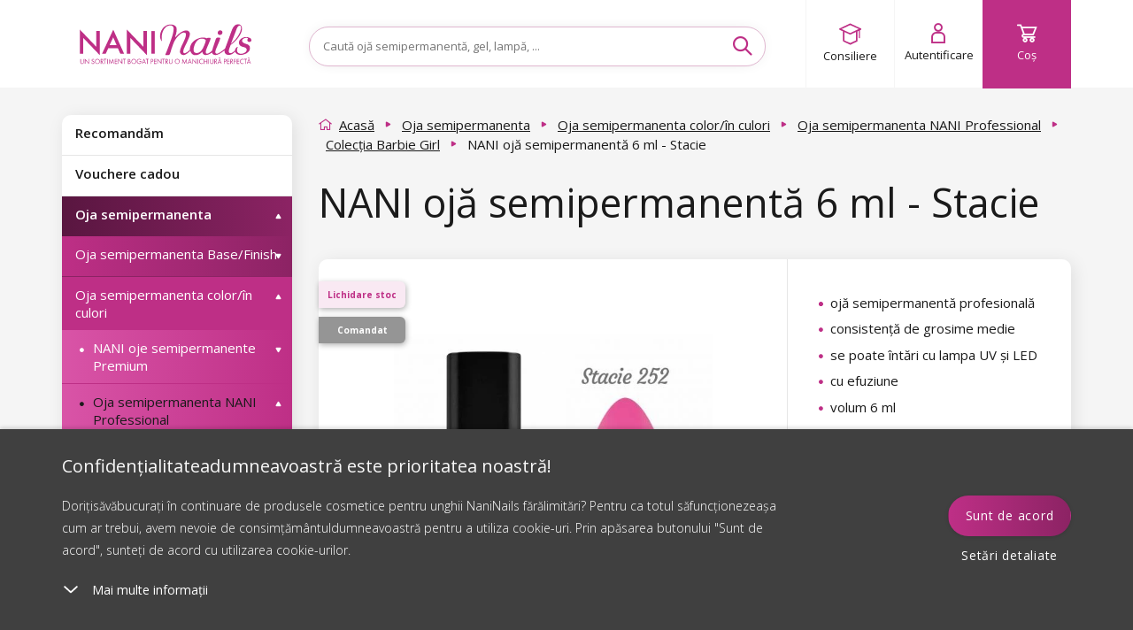

--- FILE ---
content_type: text/html; charset=utf-8
request_url: https://www.naninails.ro/nani-oja-semipermanenta-6-ml-stacie/
body_size: 214945
content:
<!DOCTYPE html>

<!--[if IE 9]>      <html lang="ro" xml:lang="ro" class="ie ie9"> <![endif]-->
<!--[if IE]>        <html lang="ro" xml:lang="ro" class="ie"> <![endif]-->

<html lang="ro" xml:lang="ro" class="">

<head>

    <meta charset="utf-8" />
    <meta http-equiv="X-UA-Compatible" content="IE=edge" />
    <meta name="viewport" content="width=device-width, initial-scale=1, maximum-scale=1, user-scalable=yes" />
    <meta name="SKYPE_TOOLBAR" content="SKYPE_TOOLBAR_PARSER_COMPATIBLE" />


        <link type="text/css" media="screen" rel="stylesheet" href="/assets/deploy/main-Qj2EWMY8iv.min.css" />

    <script>
        window.dataLayer = window.dataLayer || [];

        function gtag() {
            dataLayer.push(arguments);
        }
        // Default consent mode is "denied" for both ads and analytics, but delay for 2 seconds until the Cookie Solution is loaded

        var checkCookieInit = document.cookie.match(new RegExp('(^| )' + 'cookieInit' + '=([^;]+)'));
        if (null === checkCookieInit) {
            gtag("consent", "default", {
                ad_user_data: "denied",
                ad_personalization: "denied",
                ad_storage: "denied",
                analytics_storage: "denied",
                functionality_storage: "denied",
                personalization_storage: "denied",
                security_storage: "denied",
                wait_for_update: 2000 // milliseconds
            });
        } else {
            // If we already have the consent, then we setup it accordingly
            var cookies = JSON.parse(window.atob(unescape(checkCookieInit[2])));
            gtag("consent", "default", {
                ad_user_data: cookies.marketing_cookies ? "granted" : "denied",
                ad_personalization: cookies.marketing_cookies ? "granted" : "denied",
                ad_storage: cookies.marketing_cookies ? "granted" : "denied",
                analytics_storage: cookies.performance_cookies ? "granted" : "denied",
                functionality_storage: cookies.technical_cookies ? "granted" : "denied",
                personalization_storage: cookies.social_cookies ? "granted" : "denied",
                security_storage: "denied",
                wait_for_update: 2000 // milliseconds
            });
        }


        (function (w, d, s, l, i) {
            w[l] = w[l] || [];
            w[l].push({'gtm.start': new Date().getTime(), event: 'gtm.js'});
            var f = d.getElementsByTagName(s)[0], j = d.createElement(s), dl = l != 'dataLayer' ? '&l=' + l : '';
            j.async = true;
            j.src = 'https://www.googletagmanager.com/gtm.js?id=' + i + dl;
            f.parentNode.insertBefore(j, f);
        })(window, document, 'script', 'dataLayer', 'GTM-WTLG28W');

        dataLayer.push({ ecommerce: null });
        dataLayer.push({
            'event': 'page_view',
            'currency': 'RON',
            'platform': 'web',
            'environment': 'production',
            'page': {
                'title': 'NANI ojă semipermanentă 6 ml - Stacie - NaniNails.ro',
                'url': window.location.href,
                'type': 'offerdetail'
            },
            'tracking_id': '',
        });
    </script>

            <meta name="p:domain_verify" content="" />

        

    <script src="https://www.google.com/recaptcha/enterprise.js?render=6LcX-GsqAAAAAD8mTZMMlCqHTYnAdW8Lz2bvxsxF"></script>

<link href='https://fonts.googleapis.com/css?family=Open+Sans:300,400,600,700&subset=latin,latin-ext' rel='stylesheet' type='text/css' />
<link rel="stylesheet" href="https://use.typekit.net/iqe0qwp.css" />
<link href="https://fonts.cdnfonts.com/css/hussar-4" rel="stylesheet" />
<meta name="google-signin-client_id" content="1061545113295-bl0rq1picdgeivngbotpqjro1enfpedj.apps.googleusercontent.com">
<script src="https://apis.google.com/js/platform.js" async defer></script>

    <link type="text/css" media="print" rel="stylesheet" href="/assets/static/print.css" />

    <link rel="apple-touch-icon" sizes="180x180" href="/assets/dist/images/favicon/apple-touch-icon.png?v=1" />
    <link rel="icon" type="image/png" href="/assets/dist/images/favicon/favicon-32x32.png?v=1" sizes="32x32" />
    <link rel="icon" type="image/png" href="/assets/dist/images/favicon/favicon-16x16.png?v=1" sizes="16x16" />
    <link rel="mask-icon" href="/assets/dist/images/favicon/safari-pinned-tab.svg?v=1" color="" />
    <meta name="apple-mobile-web-app-title" content="http://www.naninails.ro" />
    <meta name="application-name" content="http://www.naninails.ro" />
    <meta name="theme-color" content="" />

<meta name="author" content="Shockworks s.r.o., www.shockworks.cz, powered by Alfax" />
<meta name="robots" content="index, follow" />
<meta name="description" content="Comandați produsul NANI ojă semipermanentă 6 ml - Stacie în magazinul nostru la un preț avantajos. La o comandă în valoare mai mare de 220LEI aveți transport gratuit!" />
<meta property="og:site_name" content="NaniNails.ro" />
<meta property="og:image" content="https://cdn.naninails.eu/files/ro/e/31152/stacie-0077-252.jpeg" />
<meta property="og:type" content="product" />
<meta property="og:description" content="Comandați produsul NANI ojă semipermanentă 6 ml - Stacie în magazinul nostru la un preț avantajos. La o comandă în valoare mai mare de 220LEI aveți transport gratuit!" />
<meta property="og:title" content="NANI ojă semipermanentă 6 ml - Stacie - NaniNails.ro" />
<meta property="og:url" content="https://www.naninails.ro/nani-oja-semipermanenta-6-ml-stacie/" />


<title>NANI ojă semipermanentă 6 ml - Stacie - NaniNails.ro</title>
<meta name="keywords" content="" />
    

        <script type="text/javascript" src="/assets/dist/essentialBeforeDOM.min.js"></script>

<script> document.myTranslate = { close : "\u00cenchide\u021bi", mainPage : "Acas\u0103", yourEmail : "E-mailul dumneavoastr\u0103", newest : "Cel mai recent", bestsellers : "Cel mai v\u00e2ndut", bestrating : "Evaluat cel mai bine", cheapest : "De la cel mai ieftin", mostExpensive : "De la cel mai scump", newestFrom : "de la cel mai nou", bestsellersFrom : "de la cel mai bine v\u00e2ndut", bestratingFrom : "de la cele mai bine evaluat", cheapestFrom : "de la cel mai ieftin", mostExpensiveFrom : "de la cel mai scump", inStock : "Pe stoc", inStock2 : "\u00cen termen de dou\u0103 zile", inStock3 : "\u00cen termen de trei zile", inStock5 : "\u00cen termen de cinci zile", cityPlaceholder : "V\u0103 rug\u0103m s\u0103 completa\u021bi ora\u0219ul", uknown : "Necunoscut", continue : "Continua\u021bi", showMore : "urm\u0103torul", showMores : "urm\u0103toarelor", product : "produs", products : "produse", mproducts : "produse", notice : "Aten\u021bie!", enterthecode : "Introduce\u021bi codul", findInArticles : "G\u0103sit \u00een articole", findInCats : "G\u0103sit \u00een categorii", findInBrands : "G\u0103sit \u00een branduri", findInProducts : "G\u0103sit \u00een produse", notFound : "Nu a fost g\u0103sit", showAll: "Afi\u0219eaz\u0103 totul", free: "gratis", notRated : "P\u00e2n\u0103 acum produsul nu are nici o evaluare", overallRating : "Evaluare general\u0103", cartNote : "Doresc s\u0103 ata\u0219ez o observa\u021bie la comand\u0103", successNewsletter : "Al\u0103tura\u021bi-v\u0103 la abona\u021bii newsletter-ului nostru. Ve\u021bi fi informa\u021bi primii despre nout\u0103\u021bi \u0219i reduceri!", newsletter : "E-mailul dumneavoastr\u0103", facebookLogin : "Facebook login", termConditionsInfo : "Pentru continuare confirma\u021bi acordul dumneavoastr\u0103 cu Termenii \u0219i condi\u021biile", wishlistNotSelectedCart : "Selecta\u021bi cel pu\u021bin un produs pe care dori\u021bi s\u0103-l pune\u021bi \u00een co\u0219 \u0219i s\u0103-l comanda\u021bi", wishlistNotSelectedRemove : "Selecta\u021bi cel pu\u021bin un produs pe care dori\u021bi s\u0103-l lua\u021bi de pe lista dorin\u021belor", eetInfo : "Podle z\u00e1kona o evidenci tr\u017eeb je prod\u00e1vaj\u00edc\u00ed povinen vystavit kupuj\u00edc\u00edmu \u00fa\u010dtenku. Z\u00e1rove\u0148 je povinen zaevidovat p\u0159ijatou tr\u017ebu u spr\u00e1vce dan\u011b online, v p\u0159\u00edpad\u011b technick\u00e9ho v\u00fdpadku pak nejpozd\u011bji do 48 hodin.", icAlert : "Nr. de \u00eenmatriculare trebuie s\u0103 fie \u00een format corect.", labelOnStock : "Produsul se afl\u0103 pe stoc", linkToPaymant : "https:\/\/www.naninails.ro\/cos\/payment", linkToCart : "https:\/\/www.naninails.ro\/cos\/", emailCatcherPlaceholder : "Introduce\u021bi e-mailul dumneavoastr\u0103", barva : "Culori", typybarev : "Tipuri de culori", vzory : "Modele", objembaleni : "Volum ambalaj", stitky : "Etichet\u0435", listfilter : "Filtreaz\u0103", showMoreFilters : "Alte op\u021biuni", showLessFilters : "Ascunde alte op\u021biuni", skladem : "Produse pe stoc", listnew : "Produse noi", listsale : "Produse la pre\u021b redus", listtip : "Sugestiile noastre", kryvost: "Gradul de acoperire", velikost: "M\u0103rimea", zakriveniras: "Curbarea genelor", tloustkaras: "Grosimea genelor", delkaras: "Lungimea genelor", alreadyHaveAcc : "Ave\u021bi deja un cont?", pleaseLogin : "V\u0103 rug\u0103m s\u0103 v\u0103 loga\u021bi.", mostsale : "Cea mai mare reducere", productsRating : "Conform ratingului", recommended : "Recomand\u0103m", complaintError : "Trebuie s\u0103 bifa\u021bi cel pu\u021bin un articol.", cartZeroCountNotAllow: "Nu pute\u021bi continua deoarece unul din produsele din co\u0219 a fost v\u00e2ndut deja!", packeteryPlaceSelected: "Punct selectat:", packeteryPlaceChange: "Modifica\u021bi", autoCorrectEmail: "V-a\u021bi referit la", wishlistLoginMessage: "Dup\u0103 ad\u0103ugarea produsului \u00een lista produselor \u00eendr\u0103gite, este necesar\u0103 logarea.", searchPlaceholder: "Caut\u0103 oj\u0103 semipermanent\u0103, gel, lamp\u0103, ...", cannotDeliverToKiosk: "Z d\u016fvodu objemnosti n\u011bkter\u00e9ho z produkt\u016f nen\u00ed mo\u017en\u00e9 zvolit doru\u010den\u00ed na kiosek.", producer: "Marca", brand: "Marca" }; </script>
    

    <script src="https://cdn.jsdelivr.net/npm/embla-carousel/embla-carousel.umd.min.js"></script>
    <script>
        document.addEventListener('DOMContentLoaded', function () {
            var mobileOpener = document.querySelector('.mobile-menu__opener');
            var mobileMenu = document.querySelector('#mobileMenu');
            var searchToggle = document.querySelector('.search-toggle');
            var mobileSearch = document.querySelector('#mobileSearch');
            var autoComplete = document.querySelector('.ui-autocomplete');
            var detectMobile = function () {
                var check = false;
                if (window.innerWidth < 992) {
                    check = true;
                }
                return check;
            };

            if (detectMobile()) {
                var menuState = false;
                if (mobileOpener) {
                    mobileOpener.addEventListener('click', function (e) {
                        e.preventDefault();
                        if (this.classList.contains('is-active')) {
                            this.classList.remove('is-active');
                            mobileMenu.classList.remove('is-active');
                            menuState = false;
                        } else {
                            this.classList.add('is-active');
                            mobileMenu.classList.add('is-active');
                            menuState = true;
                        }
                    });
                }
                if (searchToggle && !$(searchToggle).hasClass('activated')) {
                    searchToggle.addEventListener('click', function (e) {
                        e.preventDefault();
                        if (this.classList.contains('is-active')) {
                            this.classList.remove('is-active');
                            mobileSearch.classList.remove('is-active');
                            mobileSearch.classList.remove('is-top');
                            autoComplete.classList.remove('is-top');
                        } else {
                            this.classList.add('is-active');
                            mobileSearch.classList.add('is-active');
                            mobileSearch.classList.add('is-top');
                            autoComplete.classList.add('is-top');
                        }
                    });
                    $(searchToggle).addClass('activated');
                }
            }
        });
    </script>

        <script src="https://scripts.luigisbox.com/LBX-181654.js"></script>
</head>

    <body class="js-product-detail ron  " data-locale="ron" data-currency="LEI" data-gee-currency="RON" data-vat-percentage="19">
<script type="text/javascript">
;(function(p,l,o,w,i,n,g){if(!p[i]){p.GlobalSnowplowNamespace=p.GlobalSnowplowNamespace||[];
p.GlobalSnowplowNamespace.push(i);p[i]=function(){(p[i].q=p[i].q||[]).push(arguments)
};p[i].q=p[i].q||[];n=l.createElement(o);g=l.getElementsByTagName(o)[0];n.async=1;
n.src=w;g.parentNode.insertBefore(n,g)}}(window,document,"script","//d70shl7vidtft.cloudfront.net/ecmtr-2.4.2.js","ecotrack"));
window.ecotrack('newTracker', 'cf', 'd2dpiwfhf3tz0r.cloudfront.net', { /* Initialise a tracker */
  appId: 'naninails',
  consentModeV2: true,
});
window.ecotrack('setUserIdFromLocation', 'ecmid');
window.ecotrack('trackPageView');
</script>

<script type="text/javascript">
</script>
            <noscript><iframe src="https://www.googletagmanager.com/ns.html?id=GTM-WTLG28W" height="0" width="0" style="display:none;visibility:hidden"></iframe></noscript>

        <script>
                document.cze = false;
        </script>
        <script>
            document.GEEItems = {};
            document.GEEGlobals = {"dimension1": "neprihlaseny"};
        </script>


        <div class="ui-autocomplete" style="display:none"></div>
        <div id="top-anchor" aria-hidden="true"></div>



<link rel="stylesheet" href="//code.jquery.com/ui/1.12.1/themes/base/jquery-ui.css" />

<!-- Cookie Bottom Box -->
<div class="cookie-box cols-4" id="cookies-box">
    <div class="cookie-box__container">
        <div class="cookie-box__inner">
            <div class="cookie-box__content">
                <span class="cookie-box__title">Confidențialitateadumneavoastră este prioritatea noastră!
                </span>
                <span class="cookie-box__intro">Dorițisăvăbucurați în continuare de produsele cosmetice pentru unghii NaniNails fărălimitări? Pentru ca totul săfuncționezeașa cum ar trebui, avem nevoie de consimțământuldumneavoastră pentru a utiliza cookie-uri. Prin apăsarea butonului "Sunt de acord", sunteți de acord cu utilizarea cookie-urilor.
                </span>
                <div id="cookies-accordion">
                    <span class="cookie-box__more-block cookie-box-more">
                        <svg xmlns="http://www.w3.org/2000/svg" width="20" height="20" viewBox="0 0 20 20.684">
                            <defs>
                                <style>
                                    .a{
                                        fill:#fff;
                                    }
                                    .b{
                                        fill:none;
                                    }
                                </style>
                            </defs>
                            <g transform="translate(0 0.686)">
                                <path class="a" d="M.956.044A.857.857,0,0,0,.044.956a1.069,1.069,0,0,0,1,1l8.605.395.395,8.605a1.069,1.069,0,0,0,1,1,.857.857,0,0,0,.912-.912l-.438-9.562a1.069,1.069,0,0,0-1-1Z" transform="translate(18.481 7.738) rotate(135)">
                                </path>
                                <rect class="b" width="20" height="18.512" transform="translate(0 1.485)">
                                </rect>
                            </g>
                        </svg>
                        <span class="cookie-box-more-label cookie-box-more-label--show">Mai multe informații
                        </span>
                        <span class="cookie-box-more-label cookie-box-more-label--hide">Mai puține informații
                        </span>
                    </span>
                    <span class="cookie-box__text cookie-box-text" style="display: none;">
                        <div class="cookie-box__text-content">
                            <p class="cookie-box__subheadline">Pe site-ul nostru web utilizăm mai multe tipuri de module cookie:
                            </p>
                            <ol class="cookie-box__ol-list">
                                <li class="cookie-box__li">
                                    <p>Cookie-uri tehnice
                                    </p>
                                    <span>Aceste module cookie sunt necesare pentru a vă permite să navigați pe site-ul web șisăutilizați caracteristicile speciale ale site-ului. Fără aceste module cookie esențiale, nu puteți utiliza unele dintre funcționalitățile site-ului nostru.</span>
                                </li><li class="cookie-box__li">
                                    <p>Cookie-uri de performanță
                                    </p>
                                    <span>
                                        Aceste module cookie colecteazăinformații despre comportamentul utilizatorului. Aceste informații sunt incluse în rapoartele menite săîmbunătățească site-ul web. Toate datele colectate sunt anonime.
                                    </span>
                                </li>
                                <!--                                <li class="cookie-box__li">
                                                                    <p> Cookies sociálních sítí
                                                                    </p>
                                                                    <span>
                                                                        Tyto cookies nám umožňují komfortně Vás propojit s Vaším profilem na sociálních sítích, 
                                                                        případně přihlásit se prostřednictvím těchto sítí.
                                                                    </span>
                                                                </li>-->
                                <li class="cookie-box__li">
                                    <p>Cookie-uri de marketing și publicitate
                                    </p>
                                    <span>
                                        Cookie-urile de marketing sunt folosite pentru a urmări vizitatorii site-ului web. Scopul este de a afișa reclame relevante și interesante pentru utilizatorul individual și, prin urmare, mai valoroase pentru editorii și agenți de publicitate ale părților terțe. În același timp, sunteți de acord cu transmiterea datelor personale (e-mail, telefon, adresă) către sistemele de publicitate în scopul profilării, direcționării, remarketing-ului și al personalizării reclamelor.
                                    </span>
                                </li>
                            </ol>
                            <p class="cookie-box__text-small">
                                Prin acordarea consimțământului dvs. pentru prelucrarea cookie-urilor, pe dispozitivul dvs. pe care îl utilizați pentru a naviga pe site-ul web vor fi instalate cookie-uri funcționaleși analitice (faceți clic pe butonul "Înțeleg" pentru ambele categorii, sau putețiselecta doar una dintre categorii făcând clic pe butonul "Setări"). Întotdeauna instalămcookie-uri tehnice pe dispozitivul dvs., chiar șifărăconsimțământul dvs., deoarece fărăacestea site-ul nostru web nu ar funcționa.
                            </p>
                            <p class="cookie-box__text-small">
                                Văputeți
                                <a target="_blank" target="_blank" href="/acord-cu-procesarea-fisierelor-cookies/">retrage</a>. 
                                consimțământul pentru prelucrarea modulelor cookie. În legătură cu prelucrarea cookie-urilor de către compania noastră,aveți, de asemenea, următoareledrepturi: acces la cookie-uri, ștergerea cookie-urilor, modificarea, completarea șicorectarea cookie-urilor, restricționareaprelucrăriiși dreptul de a depune o plângere la Autoritatea Națională de Supraveghere a Prelucrării Datelor cu Caracter Personal (ANSPDCP).
                                <a target="_blank" target="_blank" href="/acord-cu-procesarea-fisierelor-cookies/">Mai multe despre drepturile dumneavoastră</a>.
                            </p>
                            <p class="cookie-box__text-small">
                                Pentru informațiiși mai detaliate despre modul în care procesăm modulele cookie, vărugămsăconsultați
                                <a target="_blank" target="_blank" href="/acord-cu-procesarea-fisierelor-cookies/">Politica noastrăde confidențialitate</a>.
                            </p>
                        </div>
                    </span>
                </div>
            </div>
            <div class="cookie-box__buttons">
                <a id="cookie-box-close" class="btn btn--primary btnx cookie-box__button cookie-box-close" onclick="javascript:$('#cookie-dialog-accept').click();">Sunt de acord</a>
                <a class="cookie-box__button cookie-box__button--link cookie-box-settings" onclick="javascript:openCookieDialog();">Setări detaliate</a>
            </div>
        </div>
    </div>
</div>


<!-- Cookie Dialog -->
<div id="cookie-dialog" title="Setăride confidențialitate"  style="display:none">
    <div class="flex-wrap">
        <div class="flex-item">
            <span class="btn-toggle disabled" aria-disabled="true">
                <input class="btn-toggle-input" type="checkbox" checked="true" id="technical_cookies" />
                    <span class="btn-toggle-inner">
                        <span class="btn-toggle-handle"></span>
                    </span>
            </span>
        </div>
        <div class="flex-item">
            <h3 class="h4">Cookie-uri tehnice</h3>
            <p>
                Aceste module cookie sunt necesare pentru a vă permite să navigați pe site-ul web șisăutilizați caracteristicile speciale ale site-ului. Fără aceste module cookie esențiale, nu puteți utiliza unele dintre funcționalitățile site-ului nostru.
            </p>
        </div>
    </div>
    <div class="flex-wrap">
        <div class="flex-item">
            <span class="btn-toggle" aria-disabled="false">
                <input class="btn-toggle-input" type="checkbox" id="performance_cookies" />
                    <span class="btn-toggle-inner">
                        <span class="btn-toggle-handle"></span>
                    </span>
            </span>
        </div>
        <div class="flex-item">
            <h3 class="h4">Cookie-uri de performanță</h3>
            <p>
                Aceste module cookie colecteazăinformații despre comportamentul utilizatorului. Aceste informații sunt incluse în rapoartele menite săîmbunătățească site-ul web. Toate datele colectate sunt anonime.
            </p>
        </div>
    </div>
    <!--    <div class="flex-wrap">
            <div class="flex-item">
                <span class="btn-toggle" aria-disabled="false">
                    <input class="btn-toggle-input" type="checkbox" id="social_cookies">
                        <span class="btn-toggle-inner">
                            <span class="btn-toggle-handle"></span>
                        </span>
                </span>
            </div>
            <div class="flex-item">
                <h3 class="h4"> Cookies sociálních sítí</h3>
                <p>
                    Tyto cookies nám umožňují komfortně Vás propojit s Vaším profilem na sociálních sítích, 
                    případně přihlásit se prostřednictvím těchto sítí.
                </p>
            </div>
        </div>-->
    <div class="flex-wrap">
        <div class="flex-item">
            <span class="btn-toggle" aria-disabled="false">
                <input class="btn-toggle-input" type="checkbox" id="marketing_cookies" />
                    <span class="btn-toggle-inner">
                        <span class="btn-toggle-handle"></span>
                    </span>
            </span>
        </div>
        <div class="flex-item">
            <h3 class="h4">Cookie-uri de marketing și publicitate</h3>
            <p>
                Cookie-urile de marketing sunt folosite pentru a urmări vizitatorii site-ului web. Scopul este de a afișa reclame relevante și interesante pentru utilizatorul individual și, prin urmare, mai valoroase pentru editorii și agenți de publicitate ale părților terțe. În același timp, sunteți de acord cu transmiterea datelor personale (e-mail, telefon, adresă) către sistemele de publicitate în scopul profilării, direcționării, remarketing-ului și al personalizării reclamelor.
            </p>
        </div>
    </div>
</div>


<script>

    $('.cookie-box__more-block').on("click", function (e) {
        var className = 'cookie-box-more--open';
        var title = $(this);
        var content = $('.cookie-box__text');
        var intro = $('.cookie-box__intro');
        var state = title.attr('class').indexOf(className);
        if (state === -1) {
            title.addClass(className);
            content.css('display', '');
            if (screen.height < '800') {
                intro.addClass('hidden');
            }
        } else {
            title.removeClass(className);
            content.css('display', 'none');
            intro.removeClass('hidden');
        }
        e.stopPropagation();
    });

    //buttonize btn-toggle-inner
    $('#cookie-dialog .btn-toggle-inner').on("click", function (e) {
        var toggle = $(this).closest('.btn-toggle');
        if (toggle.attr('aria-disabled') !== "true") {
            var input = $(this).closest('.btn-toggle').find('.btn-toggle-input');
            var state = input.attr('checked');
            input.attr('checked', state ? false : true);
        }
        e.stopPropagation();
    });

    //OPEN DIALOG
    openCookieDialog = function () {
        $("#cookie-dialog").dialog({
            height: "auto",
            width: 'auto',
            maxWidth: 600,
            resizable: false,
            modal: true,
            draggable: false,
            dialogClass: "cookie-dialog",
            create: function () {
                $(this).parent().find('.btn').removeClass('ui-button ui-widget ui-state-default ui-corner-all ui-button-text-only');
            },
            open: function () {
                if (typeof $.cookie('cookieInit') !== 'undefined') {
                    cookies = JSON.parse(window.atob(unescape(encodeURIComponent($.cookie('cookieInit')))));
                    $("#cookie-dialog").find('input').map((index, item) => {
                        item.checked = cookies[item.id];
                    });
                }
                $(this).parent().find('.btn').removeClass('ui-button ui-widget ui-state-default ui-corner-all ui-button-text-only');
                $('body').addClass('cookie-dialog-show');
                $('.ui-widget-overlay').css('width', '100vw');
            },
            close: function () {
                $('body').removeClass('cookie-dialog-show');
            },
            buttons: [
                {
                    id: 'cookie-dialog-accept',
                    text: "Accept\u0103 totul",
                    class: "btn btn--primary",
                    click: function (e) {
                        $(this).dialog("close");
                        cookieSetup(e, {
                            technical_cookies: true,
                            performance_cookies: true,
                            social_cookies: true,
                            marketing_cookies: true
                        });
                    }
                },
                {
                    id: 'cookie-dialog-save',
                    text: "Salva\u021biset\u0103rile",
                    class: "btn btn--secondary",
                    click: function (e) {
                        $(this).dialog("close");
                        cookies = {};
                        $("#cookie-dialog").find('input').map((index, item) => {
                            cookies[item.id] = item.checked;
                        });
                        cookieSetup(e, cookies);
                    }
                }
            ]
        });
        $('.ui-dialog :button').blur();
    };

    var cookieSetup = function (e, arg) {
        var expires = arg.marketing_cookies ? 3650 : 182;
        //encode cookie setup
        var cookieBase64 = window.btoa(unescape(encodeURIComponent(JSON.stringify(arg))));
        //set cookie
        $.cookie('cookieInit', cookieBase64, {
            expires: expires, path: '/'
        });
        console.log('Calling cookie init with the following setup: ', arg);
        cookieInit();
        //close
        $("#cookies-box").removeClass('show');
        $('body').removeClass('cookie-box-show');
        e.preventDefault();
    };

    var cookieInit = function () {
        if (typeof $.cookie('cookieInit') === 'undefined') {
            setTimeout(function () {
                $("#cookies-box").addClass('show');
                $('body').addClass('cookie-box-show');
            }, 1000);
        } else {
            if (typeof dataLayer === 'undefined') {
                // GTM disabled
                return;
            }

            // decode cookie setup
            cookies = JSON.parse(window.atob(unescape(encodeURIComponent($.cookie('cookieInit')))));
            // Set GTM consent management
            gtag("consent", "update", {
                ad_user_data: cookies.marketing_cookies ? "granted" : "denied",
                ad_personalization: cookies.marketing_cookies ? "granted" : "denied",
                ad_storage: cookies.marketing_cookies ? "granted" : "denied",
                analytics_storage: cookies.performance_cookies ? "granted" : "denied",
                functionality_storage: cookies.technical_cookies ? "granted" : "denied",
                personalization_storage: cookies.social_cookies ? "granted" : "denied",
                security_storage: "denied",
                wait_for_update: 500 // milliseconds
            });
            dataLayer.push('event', 'consent-update');
        }
    };



    // Show Cookie bar when document ready
    $(document).ready(function () {
        if (typeof $.cookie('cookieInit') === 'undefined') {
            setTimeout(function () {
                $("#cookies-box").addClass('show');
                $('body').addClass('cookie-box-show');
            }, 1000);
        }
    });


</script>
        <script>

            const processHash = () => {
                const header = $('#header');
                const cookiesBoxDiv = $("#cookies-box");
                const cookiesBoxShowMoreSpan = $("#cookies-accordion .cookie-box-more:first");

                let hash = window.location.hash.substring(1);

                if (hash === 'cookies') {
                    if (!cookiesBoxDiv.hasClass('show')) {
                        $("#cookies-box").addClass('show');
                    }

                    if (!cookiesBoxShowMoreSpan.hasClass('cookie-box-more--open')) {
                        cookiesBoxShowMoreSpan.click();
                    }

                    history.replaceState(null, null, ' ');
                } else if (hash === 'cookies-settings') {
                    openCookieDialog();

                    history.replaceState(null, null, ' ');
                } else if (hash.length) {
                    const topMessage = $('#topMessage');
                    const offset = $(`#${ hash }`).offset();
                    let scrollTo = offset.top - header.outerHeight() - 20; // minus header height minus hr above

                    if (topMessage.length) {
                        scrollTo -= topMessage.outerHeight();
                    }

                    $('html, body').animate({ scrollTop:scrollTo }, 0);
                }
            }

            const secondsToTime = (secs) => {
                const pad = (n) => n < 10 ? `0${ n }` : n;

                const d = Math.floor(secs / (24 * 60 * 60));
                const h = Math.floor(secs % (24 * 60 * 60) / (60 * 60));
                const m = Math.floor(secs % (24 * 60 * 60) % (60 * 60) / 60);
                const s = Math.floor(secs % (24 * 60 * 60) % (60 * 60) % 60);

                return { days: pad(d), hours: pad(h), minutes: pad(m), seconds: pad(s) };
            }

            let lastTopMessageHeight = 0;
            const handleTopMessageHeight = () => {
                let header = $('.top-message.show + .header')[0];
                let sidebar = $('#sidebar')[0];
                let mainContent = $('#mainContent')[0];

                let topMessageHeight = $("#topMessage").propAttr('offsetHeight');
                if (topMessageHeight != lastTopMessageHeight) {
                    if (header)
                        header.style.setProperty('--header-position-top', topMessageHeight + 'px');

                    if (sidebar)
                        sidebar.style.setProperty('margin-top', topMessageHeight / 2 + 'px');

                    if (mainContent)
                        mainContent.style.setProperty('margin-top', topMessageHeight / 2 + 'px');

                    lastTopMessageHeight = topMessageHeight;
                }
            }

            $(window).on('hashchange', processHash);

            // jquery ready is too soon
            window.addEventListener('DOMContentLoaded', processHash);

            $(document).ready(() => {
                $(".js-cart-complete #frm-noteForm").on('submit.hideBtn', function (e) {
                    // if form isn't valid return
                    if (!$(".js-cart-complete #frm-noteForm")[0].checkValidity()) return;

                    // just in case remove event handler
                    $(".js-cart-complete #frm-noteForm").off("submit.hideBtn");

                    const clone = $("#cartNavigateNext").clone();

                    $(clone)
                        .attr('disabled', true)
                        .find("#frmnoteForm-changePaymant")
                        .attr('disabled', true);

                    $("#cartNavigateNext")
                        .hide()
                        .after(clone);
                });
            });

            window.addEventListener('load', () => {
                const countdownElements = $('.countdown');

                if (!countdownElements.length) {
                    handleTopMessageHeight();
                    return;
                };

                countdownElements.each(function () {
                    let seconds = $(this).data('countdown-seconds');

                    if (!seconds) return;

                    setInterval(() => {
                        if (seconds < 0) return;

                        let time = secondsToTime(seconds);

                        const remainingStr = "Doar";
                        const daysStr = "z";
                        const hoursStr = "o";
                        const minutesStr = "m";
                        const secondsStr = "s";

                        let out = `<span class="remaining">${ remainingStr }:</span>&nbsp&nbsp <span class="futura-heavy">${ time.days } <sup>${ daysStr }</sup>&nbsp ${ time.hours } <sup>${ hoursStr }</sup>&nbsp ${ time.minutes } <sup>${ minutesStr }</sup>&nbsp ${ time.seconds } <sup>${ secondsStr }</sup></span>`;
                        $(this).html(out);

                        handleTopMessageHeight();

                        seconds--;
                    }, 1000);
                });
            });

            $(document).ready(() => {
                const showMoreElements = $('.show-more');
                const hideMoreElements = $('.hide-more');
                const showMoreContentElements = $('.show-more-content');

                if (!showMoreElements.length || !showMoreContentElements.length) return;

                showMoreElements.on('click', function() {
                    $(this).hide();

                    showMoreContentElements.show();

                    if (!hideMoreElements.length) return;

                    hideMoreElements.show();
                });

                if (!hideMoreElements.length) return;

                hideMoreElements.on('click', function () {
                    $(this).hide();

                    showMoreElements.show();
                    showMoreContentElements.hide();
                });
            });
        </script>



        <!-- HEADER - - HEADER -->
        <header class="header colorbox--white  is-open" id="header">
            <div class="container flex-parent header-container">

            <div class="header-block flex-child--fallback header-logo hidden-xs hidden-sm">
                <a href="/" class="flex-parent logo">
                    <img src="/assets/dist/images/logo-full-ro.svg" />
                </a>
            </div>

        <div class="header-block flex-child--fallback header-menu">
                <a class="mobile-menu__opener" ><i class="icon icon-burger"></i>
                    <span class="hidden-xs hidden-sm">MENU</span>
                </a>
            <a href="/" class="flex-parent logo visible-x">
                <img src="/assets/dist/images/logo-mobile.svg" alt="" width="100" height="19" />
            </a>
        </div>

        <div class="header-block flex-child--fallback header-search" id="headerSearch">
            <div class="form--default form--formatted search-form" id="headerSearchForm">
<form action="/nani-oja-semipermanenta-6-ml-stacie/?do=searchForm-searchForm-submit" method="post" id="frm-searchForm-searchForm">

<div>

	<label class="required" for="frmsearchForm-searchtext"></label>

	<input type="text" size="50" maxlength="80" class="form-control text" name="searchtext" id="frmsearchForm-searchtext" required="required" data-nette-rules="{op:':minLength',msg:'Textul căutat trebuie să conțină cel puțin 2 caractere',arg:2},{op:':filled',msg:'Trebuie să completați textul căutat'}" data-nette-empty-value="Expresia căutată..." value="Expresia căutată..." />



	

	<input type="submit" class="btn btn-default bnt-default button" name="send" id="frmsearchForm-send" value="Caută" />

</div>

<div><input type="hidden" name="type" id="frmsearchForm-type" value="fulltext" /><!--[if IE]><input type=IEbug disabled style="display:none"><![endif]--></div>
</form>
                    <i class="icon icon-search" title="Caută"></i>
            </div>

                <a class="search-toggle">
                    <i class="icon icon-search" title="Caută"></i>
                </a>
        </div>

                                <div class="header-block flex-child--fallback header-wishlist hidden" id="headerWishlist">
                    <div class="wishlist-link" id="headerWishlistLink">
<div id="snippet--userinteractionwish">                                <a href="/wishlist/">
                                    <i class="icon icon-heart" title="Oblíbené produkty"></i>
                                    Oblíbené produkty
                                </a>

                                <div id="wishlistData" class="hidden"
                                        data-id-wishlist="36676967">
                                </div>
</div>                    </div>
                </div>
                <div class="header-user-group">
                    <div class="header-block flex-child--fallback header-user hidden-xs hidden-sm" id="headerFaq">
                        <a href="/faq/" class="header-user-link header-user-login">
                            <img src="/assets/deploy/images/cap.svg" width="25" height="25" />
                            <span>Consiliere</span>
                        </a>
                    </div>

                    <div class="header-block flex-child--fallback header-user">
                        <a href="#loginPopup" class="mf-popup header-user-link header-user-login " data-mfp-class="mfp-login-popup">
                            <i class="icon icon-user" title="Autentificare"></i>
                            <span>Autentificare</span>
                        </a>

                        <a class="mf-popup header-user-link header-user-name hidden" href="#userPopup" data-mfp-class="mfp-user-popup">
                            <i class="icon icon-user" title="Cont personal"></i>
                            <span></span>
                        </a>
                    </div>
                    <div class="header-block flex-child--fallback header-cart">
<div id="snippet--cartbox">                            <a data-price="" href="/cos/">
                                <i class="icon icon-cart" title="Coș"></i>
                                <span class="header-cart-label">Coș</span>
                            </a>


    <div class="box-cart">
        <div class="box-cart__inner">
            <div class="box-cart__spinner">
                <svg class="spinner" viewBox="0 0 60 60">
                    <circle class="path-fixed" cx="30" cy="30" r="20" fill="none" stroke-width="5"></circle>
                    <circle class="path" cx="30" cy="30" r="20" fill="none" stroke-width="5"></circle>
                </svg>
            </div>
                <p class="box-cart__empty-text">
                    Coșul tău este gol.
                </p>
        </div>
    </div>                                <script>
                                    if (typeof deleteItemFromCartbox === "function") {
                                        deleteItemFromCartbox(); //tato funkcia je definovana vo frontend-base
                                    }
                                </script>
</div>                    </div>
                </div>
            </div>
<div id="background-overlay-lbx" class="hidden"></div>
<div
    id="luigi-overlay" data-presenter="Front:Detail"
    class="luigi-ac luigi-ac-hero luigi-ac-hero--right luigi-ac-autocomplete luigi-ac--fixed luigi-ac-open hidden"
>
    <div itemscope="" itemtype="http://schema.org/WebSite">
        <meta itemprop="url" content="https://www.naninails.cz" />
        <div itemscope="" itemtype="http://schema.org/SearchAction" itemprop="potentialAction">
            <meta itemprop="query" content="pro pen" />
            <div
                style="display: none !important"
                itemprop="instrument"
                itemscope=""
                itemtype="http://schema.org/ChooseAction"
            >
                <meta itemprop="name" content="_Variant" />
                <meta itemprop="actionOption" content="Luigis" />
            </div>
            <div itemprop="result" itemscope="" itemtype="http://schema.org/ItemList">
                <meta itemprop="name" content="Autocomplete" />
                <div class="luigi-ac-caret luigi-ac-hero-color" style="left: 307px"></div>
                <div class="luigi-ac-ribbon luigi-ac-hero-color"></div>
                <div class="luigi-ac-result">
                    <div class="luigi-ac-inner">
                        <div class="luigi-ac-info"></div>
                        <div class="luigi-ac-others">
                            <div class="luigi-mobile-headers">
                                <div class="luigi-ac-header luigi-ac-header--products mobile-header active">
                                    Produse
                                </div>
                                <div class="luigi-ac-header luigi-ac-header--category mobile-header accordion-header-categories">
                                    Categorii
                                </div>
                                <div class="luigi-ac-header luigi-ac-header--article mobile-header accordion-header-articles">
                                    Articole
                                </div>
                            </div>
<div id="snippet--lbx-ac-queries">                                <div class="luigi-ac-queries">
                                    <div class="luigi-ac-header luigi-ac-header--query desktop-header">Fraza</div>
                                    <div class="luigi-ac-query">
                                        <div
                                        data-result-id="1"
                                        data-autocomplete-id="1"
                                        class="luigi-ac-item luigi-ac-other luigi-ac-hero-color-clickable luigi-ac-hero-color"
                                        data-autocomplete-value="pila"
                                        data-autocomplete-is-query="1"
                                        itemprop="itemListElement"
                                        itemscope=""
                                        itemtype="http://schema.org/ListItem http://schema.org/SearchAction"
                                        >
                                        <meta itemprop="position" content="1" />
                                        <meta itemprop="target" content="pila" />
                                        <meta itemprop="url" content="pila" />
                                        <meta itemprop="type" content="query" />

                                        <div class="luigi-ac-other-content" title="pila" itemprop="name"
                                        onclick="location.href =&quot;\/search\/?productsPerPage=18&amp;limiter%5Bfulltext%5D=pila&quot;"
                                        >
                                        pila
                                        </div>
                                        </div>
                                    </div>
                                    <div class="luigi-ac-query">
                                        <div
                                        data-result-id="2"
                                        data-autocomplete-id="2"
                                        class="luigi-ac-item luigi-ac-other luigi-ac-hero-color-clickable luigi-ac-hero-color"
                                        data-autocomplete-value="top coat"
                                        data-autocomplete-is-query="1"
                                        itemprop="itemListElement"
                                        itemscope=""
                                        itemtype="http://schema.org/ListItem http://schema.org/SearchAction"
                                        >
                                        <meta itemprop="position" content="2" />
                                        <meta itemprop="target" content="top coat" />
                                        <meta itemprop="url" content="top coat" />
                                        <meta itemprop="type" content="query" />

                                        <div class="luigi-ac-other-content" title="top coat" itemprop="name"
                                        onclick="location.href =&quot;\/search\/?productsPerPage=18&amp;limiter%5Bfulltext%5D=top coat&quot;"
                                        >
                                        top coat
                                        </div>
                                        </div>
                                    </div>
                                    <div class="luigi-ac-query">
                                        <div
                                        data-result-id="3"
                                        data-autocomplete-id="3"
                                        class="luigi-ac-item luigi-ac-other luigi-ac-hero-color-clickable luigi-ac-hero-color"
                                        data-autocomplete-value="cuticule"
                                        data-autocomplete-is-query="1"
                                        itemprop="itemListElement"
                                        itemscope=""
                                        itemtype="http://schema.org/ListItem http://schema.org/SearchAction"
                                        >
                                        <meta itemprop="position" content="3" />
                                        <meta itemprop="target" content="cuticule" />
                                        <meta itemprop="url" content="cuticule" />
                                        <meta itemprop="type" content="query" />

                                        <div class="luigi-ac-other-content" title="cuticule" itemprop="name"
                                        onclick="location.href =&quot;\/search\/?productsPerPage=18&amp;limiter%5Bfulltext%5D=cuticule&quot;"
                                        >
                                        cuticule
                                        </div>
                                        </div>
                                    </div>
                                    <div class="luigi-ac-query">
                                        <div
                                        data-result-id="4"
                                        data-autocomplete-id="4"
                                        class="luigi-ac-item luigi-ac-other luigi-ac-hero-color-clickable luigi-ac-hero-color"
                                        data-autocomplete-value="ulei cuticule"
                                        data-autocomplete-is-query="1"
                                        itemprop="itemListElement"
                                        itemscope=""
                                        itemtype="http://schema.org/ListItem http://schema.org/SearchAction"
                                        >
                                        <meta itemprop="position" content="4" />
                                        <meta itemprop="target" content="ulei cuticule" />
                                        <meta itemprop="url" content="ulei cuticule" />
                                        <meta itemprop="type" content="query" />

                                        <div class="luigi-ac-other-content" title="ulei cuticule" itemprop="name"
                                        onclick="location.href =&quot;\/search\/?productsPerPage=18&amp;limiter%5Bfulltext%5D=ulei cuticule&quot;"
                                        >
                                        ulei cuticule
                                        </div>
                                        </div>
                                    </div>
                                    <div class="luigi-ac-query">
                                        <div
                                        data-result-id="5"
                                        data-autocomplete-id="5"
                                        class="luigi-ac-item luigi-ac-other luigi-ac-hero-color-clickable luigi-ac-hero-color"
                                        data-autocomplete-value="poligel"
                                        data-autocomplete-is-query="1"
                                        itemprop="itemListElement"
                                        itemscope=""
                                        itemtype="http://schema.org/ListItem http://schema.org/SearchAction"
                                        >
                                        <meta itemprop="position" content="5" />
                                        <meta itemprop="target" content="poligel" />
                                        <meta itemprop="url" content="poligel" />
                                        <meta itemprop="type" content="query" />

                                        <div class="luigi-ac-other-content" title="poligel" itemprop="name"
                                        onclick="location.href =&quot;\/search\/?productsPerPage=18&amp;limiter%5Bfulltext%5D=poligel&quot;"
                                        >
                                        poligel
                                        </div>
                                        </div>
                                    </div>

                                </div>
</div><div id="snippet--lbx-ac-categories-articles-desktop">                            <div class="lbx-categories-articles-desktop">


                                        <div class="luigi-ac-header luigi-ac-header--category desktop-header accordion-header-categories">
                                        Găsit în categorii (5)
                                        </div>
                                        <span class="accordion-content-categories active">

                                                <a
                                                    data-result-id="6"
                                                    data-autocomplete-id="6"
                                                    href="/ingrijirea-mainilor/"
                                                    class="luigi-ac-item luigi-ac-other "
                                                    data-autocomplete-value="Îngrijirea picioarelor, mâinilor și unghiilor"
                                                    itemprop="itemListElement"
                                                    itemscope=""
                                                    itemtype="http://schema.org/CollectionPage http://schema.org/ListItem"
                                                >
                                                    <meta itemprop="position" content="6" />
                                                    <meta itemprop="url" content="/ingrijirea-mainilor/" />
                                                    <meta itemprop="type" content="category" />

                                                    <div class="luigi-ac-other-content" title="Îngrijirea picioarelor, mâinilor și unghiilor" itemprop="name">
                                                        Îngrijirea picioarelor, mâinilor și unghiilor
                                                    </div>
                                                </a>

                                                <a
                                                    data-result-id="7"
                                                    data-autocomplete-id="7"
                                                    href="/ingrijirea-mainilor/p.shine/"
                                                    class="luigi-ac-item luigi-ac-other "
                                                    data-autocomplete-value="P.Shine"
                                                    itemprop="itemListElement"
                                                    itemscope=""
                                                    itemtype="http://schema.org/CollectionPage http://schema.org/ListItem"
                                                >
                                                    <meta itemprop="position" content="7" />
                                                    <meta itemprop="url" content="/ingrijirea-mainilor/p.shine/" />
                                                    <meta itemprop="type" content="category" />

                                                    <div class="luigi-ac-other-content" title="P.Shine" itemprop="name">
                                                        P.Shine
                                                    </div>
                                                </a>

                                                <a
                                                    data-result-id="8"
                                                    data-autocomplete-id="8"
                                                    href="/epilare/"
                                                    class="luigi-ac-item luigi-ac-other "
                                                    data-autocomplete-value="Epilare"
                                                    itemprop="itemListElement"
                                                    itemscope=""
                                                    itemtype="http://schema.org/CollectionPage http://schema.org/ListItem"
                                                >
                                                    <meta itemprop="position" content="8" />
                                                    <meta itemprop="url" content="/epilare/" />
                                                    <meta itemprop="type" content="category" />

                                                    <div class="luigi-ac-other-content" title="Epilare" itemprop="name">
                                                        Epilare
                                                    </div>
                                                </a>

                                                <a
                                                    data-result-id="9"
                                                    data-autocomplete-id="9"
                                                    href="/epilare/ceruri-si-paste-pentru-epilare/"
                                                    class="luigi-ac-item luigi-ac-other hidden"
                                                    data-autocomplete-value="Ceruri și paste pentru epilare"
                                                    itemprop="itemListElement"
                                                    itemscope=""
                                                    itemtype="http://schema.org/CollectionPage http://schema.org/ListItem"
                                                >
                                                    <meta itemprop="position" content="9" />
                                                    <meta itemprop="url" content="/epilare/ceruri-si-paste-pentru-epilare/" />
                                                    <meta itemprop="type" content="category" />

                                                    <div class="luigi-ac-other-content" title="Ceruri și paste pentru epilare" itemprop="name">
                                                        Ceruri și paste pentru epilare
                                                    </div>
                                                </a>

                                                <a
                                                    data-result-id="10"
                                                    data-autocomplete-id="10"
                                                    href="/instrumente-si-accesorii/"
                                                    class="luigi-ac-item luigi-ac-other hidden"
                                                    data-autocomplete-value="Instrumente și accesorii"
                                                    itemprop="itemListElement"
                                                    itemscope=""
                                                    itemtype="http://schema.org/CollectionPage http://schema.org/ListItem"
                                                >
                                                    <meta itemprop="position" content="10" />
                                                    <meta itemprop="url" content="/instrumente-si-accesorii/" />
                                                    <meta itemprop="type" content="category" />

                                                    <div class="luigi-ac-other-content" title="Instrumente și accesorii" itemprop="name">
                                                        Instrumente și accesorii
                                                    </div>
                                                </a>
                                        </span>
                                            <a class="hidden-category-buttton" data-text="Afișează mai puțin" data-text-more="Afișează mai multe">Afișează mai multe</a>



                                        <div class="luigi-ac-header luigi-ac-header--article desktop-header active accordion-header-articles">
                                            Găsit în articole (4)
                                        </div>
                                        <span class="accordion-content-articles active">
                                                <a
                                                    data-result-id="1"
                                                    data-autocomplete-id="1"
                                                    href="/contact"
                                                    class="luigi-ac-item luigi-ac-other "
                                                    data-autocomplete-value="Contact"
                                                    itemprop="itemListElement"
                                                    itemscope=""
                                                    itemtype="http://schema.org/CollectionPage http://schema.org/ListItem"
                                                >
                                                    <meta itemprop="position" content="1" />
                                                    <meta
                                                        itemprop="url"
                                                        content="/contact"
                                                    />
                                                    <meta itemprop="type" content="article" />

                                                    <div
                                                        class="luigi-ac-other-content"
                                                        title="Contact"
                                                        itemprop="name"
                                                    >
                                                        Contact
                                                    </div>
                                                </a>
                                                <a
                                                    data-result-id="2"
                                                    data-autocomplete-id="2"
                                                    href="/faq"
                                                    class="luigi-ac-item luigi-ac-other "
                                                    data-autocomplete-value="Consilierul pisicuței NANI"
                                                    itemprop="itemListElement"
                                                    itemscope=""
                                                    itemtype="http://schema.org/CollectionPage http://schema.org/ListItem"
                                                >
                                                    <meta itemprop="position" content="2" />
                                                    <meta
                                                        itemprop="url"
                                                        content="/faq"
                                                    />
                                                    <meta itemprop="type" content="article" />

                                                    <div
                                                        class="luigi-ac-other-content"
                                                        title="Consilierul pisicuței NANI"
                                                        itemprop="name"
                                                    >
                                                        Consilierul pisicuței NANI
                                                    </div>
                                                </a>
                                                <a
                                                    data-result-id="3"
                                                    data-autocomplete-id="3"
                                                    href="/#"
                                                    class="luigi-ac-item luigi-ac-other "
                                                    data-autocomplete-value=""
                                                    itemprop="itemListElement"
                                                    itemscope=""
                                                    itemtype="http://schema.org/CollectionPage http://schema.org/ListItem"
                                                >
                                                    <meta itemprop="position" content="3" />
                                                    <meta
                                                        itemprop="url"
                                                        content="/#"
                                                    />
                                                    <meta itemprop="type" content="article" />

                                                    <div
                                                        class="luigi-ac-other-content"
                                                        title=""
                                                        itemprop="name"
                                                    >
                                                        
                                                    </div>
                                                </a>
                                                <a
                                                    data-result-id="4"
                                                    data-autocomplete-id="4"
                                                    href="/reclamatie"
                                                    class="luigi-ac-item luigi-ac-other hidden"
                                                    data-autocomplete-value="Formular de reclamație online"
                                                    itemprop="itemListElement"
                                                    itemscope=""
                                                    itemtype="http://schema.org/CollectionPage http://schema.org/ListItem"
                                                >
                                                    <meta itemprop="position" content="4" />
                                                    <meta
                                                        itemprop="url"
                                                        content="/reclamatie"
                                                    />
                                                    <meta itemprop="type" content="article" />

                                                    <div
                                                        class="luigi-ac-other-content"
                                                        title="Formular de reclamație online"
                                                        itemprop="name"
                                                    >
                                                        Formular de reclamație online
                                                    </div>
                                                </a>
                                            </span>
                                        <a class="hidden-article-button" data-text="Afișează mai puțin" data-text-more="Afișează mai multe">Afișează mai multe</a>
                                    </div>

</div><div id="snippet--lbx-ac-banner"></div>                        </div>
<div id="snippet--lbx-ac-categories-articles">                            <div class="lbx-categories-articles-mobile"> 
                                <div class="lbx-content">
                                        <span class="accordion-content-categories">
                                                <a
                                                    data-result-id="6"
                                                    data-autocomplete-id="6"
                                                    href="/ingrijirea-mainilor/"
                                                    class="luigi-ac-item luigi-ac-other"
                                                    data-autocomplete-value="Îngrijirea picioarelor, mâinilor și unghiilor"
                                                    itemprop="itemListElement"
                                                    itemscope=""
                                                    itemtype="http://schema.org/CollectionPage http://schema.org/ListItem"
                                                >
                                                    <meta itemprop="position" content="6" />
                                                    <meta itemprop="url" content="/ingrijirea-mainilor/" />
                                                    <meta itemprop="type" content="category" />

                                                    <div class="luigi-ac-other-content" title="Îngrijirea picioarelor, mâinilor și unghiilor" itemprop="name">
                                                        Îngrijirea picioarelor, mâinilor și unghiilor
                                                    </div>
                                                </a>
                                                <a
                                                    data-result-id="7"
                                                    data-autocomplete-id="7"
                                                    href="/ingrijirea-mainilor/p.shine/"
                                                    class="luigi-ac-item luigi-ac-other"
                                                    data-autocomplete-value="P.Shine"
                                                    itemprop="itemListElement"
                                                    itemscope=""
                                                    itemtype="http://schema.org/CollectionPage http://schema.org/ListItem"
                                                >
                                                    <meta itemprop="position" content="7" />
                                                    <meta itemprop="url" content="/ingrijirea-mainilor/p.shine/" />
                                                    <meta itemprop="type" content="category" />

                                                    <div class="luigi-ac-other-content" title="P.Shine" itemprop="name">
                                                        P.Shine
                                                    </div>
                                                </a>
                                                <a
                                                    data-result-id="8"
                                                    data-autocomplete-id="8"
                                                    href="/epilare/"
                                                    class="luigi-ac-item luigi-ac-other"
                                                    data-autocomplete-value="Epilare"
                                                    itemprop="itemListElement"
                                                    itemscope=""
                                                    itemtype="http://schema.org/CollectionPage http://schema.org/ListItem"
                                                >
                                                    <meta itemprop="position" content="8" />
                                                    <meta itemprop="url" content="/epilare/" />
                                                    <meta itemprop="type" content="category" />

                                                    <div class="luigi-ac-other-content" title="Epilare" itemprop="name">
                                                        Epilare
                                                    </div>
                                                </a>
                                                <a
                                                    data-result-id="9"
                                                    data-autocomplete-id="9"
                                                    href="/epilare/ceruri-si-paste-pentru-epilare/"
                                                    class="luigi-ac-item luigi-ac-other"
                                                    data-autocomplete-value="Ceruri și paste pentru epilare"
                                                    itemprop="itemListElement"
                                                    itemscope=""
                                                    itemtype="http://schema.org/CollectionPage http://schema.org/ListItem"
                                                >
                                                    <meta itemprop="position" content="9" />
                                                    <meta itemprop="url" content="/epilare/ceruri-si-paste-pentru-epilare/" />
                                                    <meta itemprop="type" content="category" />

                                                    <div class="luigi-ac-other-content" title="Ceruri și paste pentru epilare" itemprop="name">
                                                        Ceruri și paste pentru epilare
                                                    </div>
                                                </a>
                                                <a
                                                    data-result-id="10"
                                                    data-autocomplete-id="10"
                                                    href="/instrumente-si-accesorii/"
                                                    class="luigi-ac-item luigi-ac-other"
                                                    data-autocomplete-value="Instrumente și accesorii"
                                                    itemprop="itemListElement"
                                                    itemscope=""
                                                    itemtype="http://schema.org/CollectionPage http://schema.org/ListItem"
                                                >
                                                    <meta itemprop="position" content="10" />
                                                    <meta itemprop="url" content="/instrumente-si-accesorii/" />
                                                    <meta itemprop="type" content="category" />

                                                    <div class="luigi-ac-other-content" title="Instrumente și accesorii" itemprop="name">
                                                        Instrumente și accesorii
                                                    </div>
                                                </a>
                                        </span>


                                        <span class="accordion-content-articles">
                                                <a
                                                    data-result-id="1"
                                                    data-autocomplete-id="1"
                                                    href="/contact"
                                                    class="luigi-ac-item luigi-ac-other"
                                                    data-autocomplete-value="Contact"
                                                    itemprop="itemListElement"
                                                    itemscope=""
                                                    itemtype="http://schema.org/CollectionPage http://schema.org/ListItem"
                                                >
                                                    <meta itemprop="position" content="1" />
                                                    <meta
                                                        itemprop="url"
                                                        content="/contact"
                                                    />
                                                    <meta itemprop="type" content="article" />

                                                    <div
                                                        class="luigi-ac-other-content"
                                                        title="Contact"
                                                        itemprop="name"
                                                    >
                                                        Contact
                                                    </div>
                                                </a>
                                                <a
                                                    data-result-id="2"
                                                    data-autocomplete-id="2"
                                                    href="/faq"
                                                    class="luigi-ac-item luigi-ac-other"
                                                    data-autocomplete-value="Consilierul pisicuței NANI"
                                                    itemprop="itemListElement"
                                                    itemscope=""
                                                    itemtype="http://schema.org/CollectionPage http://schema.org/ListItem"
                                                >
                                                    <meta itemprop="position" content="2" />
                                                    <meta
                                                        itemprop="url"
                                                        content="/faq"
                                                    />
                                                    <meta itemprop="type" content="article" />

                                                    <div
                                                        class="luigi-ac-other-content"
                                                        title="Consilierul pisicuței NANI"
                                                        itemprop="name"
                                                    >
                                                        Consilierul pisicuței NANI
                                                    </div>
                                                </a>
                                                <a
                                                    data-result-id="3"
                                                    data-autocomplete-id="3"
                                                    href="/#"
                                                    class="luigi-ac-item luigi-ac-other"
                                                    data-autocomplete-value=""
                                                    itemprop="itemListElement"
                                                    itemscope=""
                                                    itemtype="http://schema.org/CollectionPage http://schema.org/ListItem"
                                                >
                                                    <meta itemprop="position" content="3" />
                                                    <meta
                                                        itemprop="url"
                                                        content="/#"
                                                    />
                                                    <meta itemprop="type" content="article" />

                                                    <div
                                                        class="luigi-ac-other-content"
                                                        title=""
                                                        itemprop="name"
                                                    >
                                                        
                                                    </div>
                                                </a>
                                                <a
                                                    data-result-id="4"
                                                    data-autocomplete-id="4"
                                                    href="/reclamatie"
                                                    class="luigi-ac-item luigi-ac-other"
                                                    data-autocomplete-value="Formular de reclamație online"
                                                    itemprop="itemListElement"
                                                    itemscope=""
                                                    itemtype="http://schema.org/CollectionPage http://schema.org/ListItem"
                                                >
                                                    <meta itemprop="position" content="4" />
                                                    <meta
                                                        itemprop="url"
                                                        content="/reclamatie"
                                                    />
                                                    <meta itemprop="type" content="article" />

                                                    <div
                                                        class="luigi-ac-other-content"
                                                        title="Formular de reclamație online"
                                                        itemprop="name"
                                                    >
                                                        Formular de reclamație online
                                                    </div>
                                                </a>
                                        </span>
                                    </div>
                                </div>
</div>
<div id="snippet--lbx-ac-products">                        <div class="luigi-ac-products luigi-ac-main active">
                            <div class="luigi-ac-first-main">
                                <div class="luigi-ac-header luigi-ac-header--item">Găsit în produse</div>

                                <a
                                    data-result-id="0"
                                    data-autocomplete-id="0"
                                    href="/manichiura-japoneza-p-shine-set-profesionist-mare/"
                                    class="luigi-ac-item luigi-ac-product luigi-ac-availability--1"
                                    data-autocomplete-value="Manichiură japoneză P.Shine - Set profesionist mare"
                                    itemprop="itemListElement"
                                    itemscope=""
                                    itemtype="http://schema.org/Product http://schema.org/ListItem"
                                >
                                    <meta itemprop="position" content="0" />
                                    <meta itemprop="url" content="/manichiura-japoneza-p-shine-set-profesionist-mare/" />
                                    <meta itemprop="type" content="item" />

                                    <div class="luigi-ac-image">
                                        <img
                                            src="https://cdn.naninails.eu/files/ro/e/25757/p-shine-zzazer.jpeg"
                                            alt="Manichiură japoneză P.Shine - Set profesionist mare"
                                            itemprop="image"
                                        />
                                    </div>
                                    <div class="luigi-ac-description">
                                            <div class="product-labels">
                                                <div class="product-label product-label--tip">
                                                    <span>Sugestia noastră</span>
                                                </div>
                                            </div>
                                        <div class="luigi-ac-text">
                                            <div
                                                class="luigi-ac-name line-clamp line-clamp-3"
                                                title="Manichiură japoneză P.Shine - Set profesionist mare"
                                                itemprop="name"
                                            >
                                                Manichiură japoneză P.Shine - Set profesionist mare
                                            </div>
                                        </div>
                                        <div
                                            class="luigi-ac-price"
                                            itemprop="offers"
                                            itemscope=""
                                            itemtype="http://schema.org/Offer"
                                        >
                                            <meta itemprop="priceCurrency" content="RON" />
                                            <meta itemprop="price" content="183.5" />


                                            <div class="luigi-ac-price-new">183.5 LEI</div>
                                                                                    </div>

                                        <div class="luigi-ac-action-primary" data-action="Koupit" title="Koupit">
                                                                                        <div class="">
                                                <div
                                                    class="btn btn--primary add-to-cart  lbx-addToCartSearch"
                                                    data-cart-url="cos"
                                                    data-img="https://cdn.naninails.eu/files/ro/e/25757/p-shine-zzazer_w260_h260_q70.jpeg"
                                                    data-name="Manichiură japoneză P.Shine - Set profesionist mare"
                                                    data-id-product="649"
                                                    data-id-variant="649"
                                                    data-count="1"
                                                    data-price="183.5 LEI"
                                                    data-price-unit="183.5"
                                                    data-availability="1"
                                                    data-dependent=""
                                                    data-has-cents="0"
                                                    data-lb-action="buy"
                                                >
                                                    în coș
                                                </div>
                                            </div>
                                        </div>
                                    </div>
                                </a>

                            </div>

                                                        <div class="luigi-ac-rest-main luigi-ac-main--border">
                                <div class="luigi-ac-header luigi-ac-header--item">Găsit în produse</div>
                                <a
                                    data-result-id="1"
                                    data-autocomplete-id="1"
                                    href="/ceara-epilatoare-arcocere-roll-on-100-ml-acid-hialuronic/"
                                    class="luigi-ac-item luigi-ac-product luigi-ac-availability--1"
                                    data-autocomplete-value="Ceară epilatoare Arcocere Roll On 100 ml - Acid hialuronic"
                                    itemprop="itemListElement"
                                    itemscope=""
                                    itemtype="http://schema.org/Product http://schema.org/ListItem"
                                >
                                    <meta itemprop="position" content="1" />
                                    <meta itemprop="url" content="/ceara-epilatoare-arcocere-roll-on-100-ml-acid-hialuronic/" />
                                    <meta itemprop="type" content="item" />

                                    <div class="luigi-ac-image">
                                        <img
                                            src="https://cdn.naninails.eu/files/ro/e/25523/arco-01.jpeg"
                                            alt="Ceară epilatoare Arcocere Roll On 100 ml - Acid hialuronic"
                                            itemprop="image"
                                        />
                                    </div>
                                    <div class="luigi-ac-description">
                                        <div class="luigi-ac-text">
                                            <div class="product-rest-labels">
                                            </div>
                                            <div
                                                class="luigi-ac-name line-clamp line-clamp-2"
                                                title="Ceară epilatoare Arcocere Roll On 100 ml - Acid hialuronic"
                                                itemprop="name"
                                            >
                                                Ceară epilatoare Arcocere Roll On 100 ml - Acid hialuronic
                                            </div>
                                        </div>
                                        <div
                                            class="luigi-ac-price"
                                            itemprop="offers"
                                            itemscope=""
                                            itemtype="http://schema.org/Offer"
                                        >
                                            <meta itemprop="priceCurrency" content="RON" />
                                            <meta itemprop="price" content="8.9" />


                                            <div class="luigi-ac-price-new">8.9 LEI</div>
                                                                                    </div>
                                        <div class="luigi-rest-buy-button">
                                            <div
                                                class="btn btn-primary add-to-cart lbx-addToCartSearch"
                                                data-action="Koupit"
                                                title="Koupit"
                                                data-cart-url="cos"
                                                data-img="https://cdn.naninails.eu/files/ro/e/25523/arco-01_w260_h260_q70.jpeg"
                                                data-name="Ceară epilatoare Arcocere Roll On 100 ml - Acid hialuronic"
                                                data-id-product="8346"
                                                data-id-variant="8334"
                                                data-count="1"
                                                data-price="8.9 LEI"
                                                data-price-unit="8.9"
                                                data-availability="1"
                                                data-dependent=""
                                                data-has-cents="0"
                                                data-lb-action="buy"
                                            >
                                               în coș
                                            </div>
                                        </div>
                                    </div> </a
                                >
                                <a
                                    data-result-id="2"
                                    data-autocomplete-id="2"
                                    href="/polygel-uv-led-nani-15-ml-nude/"
                                    class="luigi-ac-item luigi-ac-product luigi-ac-availability--1"
                                    data-autocomplete-value="Polygel NANI 15 ml - Nude"
                                    itemprop="itemListElement"
                                    itemscope=""
                                    itemtype="http://schema.org/Product http://schema.org/ListItem"
                                >
                                    <meta itemprop="position" content="2" />
                                    <meta itemprop="url" content="/polygel-uv-led-nani-15-ml-nude/" />
                                    <meta itemprop="type" content="item" />

                                    <div class="luigi-ac-image">
                                        <img
                                            src="https://cdn.naninails.eu/files/ro/e/34832/polygel-nude-15ml-0146-32-a.jpeg"
                                            alt="Polygel NANI 15 ml - Nude"
                                            itemprop="image"
                                        />
                                    </div>
                                    <div class="luigi-ac-description">
                                        <div class="luigi-ac-text">
                                            <div class="product-rest-labels">
                                            </div>
                                            <div
                                                class="luigi-ac-name line-clamp line-clamp-2"
                                                title="Polygel NANI 15 ml - Nude"
                                                itemprop="name"
                                            >
                                                Polygel NANI 15 ml - Nude
                                            </div>
                                        </div>
                                        <div
                                            class="luigi-ac-price"
                                            itemprop="offers"
                                            itemscope=""
                                            itemtype="http://schema.org/Offer"
                                        >
                                            <meta itemprop="priceCurrency" content="RON" />
                                            <meta itemprop="price" content="58.9" />


                                            <div class="luigi-ac-price-new">58.9 LEI</div>
                                                                                    </div>
                                        <div class="luigi-rest-buy-button">
                                            <div
                                                class="btn btn-primary add-to-cart lbx-addToCartSearch"
                                                data-action="Koupit"
                                                title="Koupit"
                                                data-cart-url="cos"
                                                data-img="https://cdn.naninails.eu/files/ro/e/34832/polygel-nude-15ml-0146-32-a_w260_h260_q70.jpeg"
                                                data-name="Polygel NANI 15 ml - Nude"
                                                data-id-product="8983"
                                                data-id-variant="8985"
                                                data-count="1"
                                                data-price="58.9 LEI"
                                                data-price-unit="58.9"
                                                data-availability="1"
                                                data-dependent=""
                                                data-has-cents="0"
                                                data-lb-action="buy"
                                            >
                                               în coș
                                            </div>
                                        </div>
                                    </div> </a
                                >
                                <a
                                    data-result-id="3"
                                    data-autocomplete-id="3"
                                    href="/agent-indepartare-cuticula-nani-cuticle-remover-orange-11-ml/"
                                    class="luigi-ac-item luigi-ac-product luigi-ac-availability--1"
                                    data-autocomplete-value="Agent îndepărtare cuticulă, NANI Cuticle Remover Orange 11 ml"
                                    itemprop="itemListElement"
                                    itemscope=""
                                    itemtype="http://schema.org/Product http://schema.org/ListItem"
                                >
                                    <meta itemprop="position" content="3" />
                                    <meta itemprop="url" content="/agent-indepartare-cuticula-nani-cuticle-remover-orange-11-ml/" />
                                    <meta itemprop="type" content="item" />

                                    <div class="luigi-ac-image">
                                        <img
                                            src="https://cdn.naninails.eu/files/ro/e/34377/cuticle-remover.jpeg"
                                            alt="Agent îndepărtare cuticulă, NANI Cuticle Remover Orange 11 ml"
                                            itemprop="image"
                                        />
                                    </div>
                                    <div class="luigi-ac-description">
                                        <div class="luigi-ac-text">
                                            <div class="product-rest-labels">
                                                <div class="product-label product-label--bestseller">
                                                    <span>Bestseller</span>
                                                </div>
                                                <div class="product-label product-label--tip">
                                                    <span>Sugestia noastră</span>
                                                </div>
                                            </div>
                                            <div
                                                class="luigi-ac-name line-clamp line-clamp-2"
                                                title="Agent îndepărtare cuticulă, NANI Cuticle Remover Orange 11 ml"
                                                itemprop="name"
                                            >
                                                Agent îndepărtare cuticulă, NANI Cuticle Remover Orange 11 ml
                                            </div>
                                        </div>
                                        <div
                                            class="luigi-ac-price"
                                            itemprop="offers"
                                            itemscope=""
                                            itemtype="http://schema.org/Offer"
                                        >
                                            <meta itemprop="priceCurrency" content="RON" />
                                            <meta itemprop="price" content="17.9" />


                                            <div class="luigi-ac-price-new">17.9 LEI</div>
                                                                                    </div>
                                        <div class="luigi-rest-buy-button">
                                            <div
                                                class="btn btn-primary add-to-cart lbx-addToCartSearch"
                                                data-action="Koupit"
                                                title="Koupit"
                                                data-cart-url="cos"
                                                data-img="https://cdn.naninails.eu/files/ro/e/34377/cuticle-remover_w260_h260_q70.jpeg"
                                                data-name="Agent îndepărtare cuticulă, NANI Cuticle Remover Orange 11 ml"
                                                data-id-product="594"
                                                data-id-variant="594"
                                                data-count="1"
                                                data-price="17.9 LEI"
                                                data-price-unit="17.9"
                                                data-availability="1"
                                                data-dependent=""
                                                data-has-cents="0"
                                                data-lb-action="buy"
                                            >
                                               în coș
                                            </div>
                                        </div>
                                    </div> </a
                                >
                                <a
                                    data-result-id="4"
                                    data-autocomplete-id="4"
                                    href="/adaptor-pentru-lampa-uv-led/"
                                    class="luigi-ac-item luigi-ac-product luigi-ac-availability--1"
                                    data-autocomplete-value="Adaptor pentru lampă UV/LED"
                                    itemprop="itemListElement"
                                    itemscope=""
                                    itemtype="http://schema.org/Product http://schema.org/ListItem"
                                >
                                    <meta itemprop="position" content="4" />
                                    <meta itemprop="url" content="/adaptor-pentru-lampa-uv-led/" />
                                    <meta itemprop="type" content="item" />

                                    <div class="luigi-ac-image">
                                        <img
                                            src="https://cdn.naninails.eu/files/ro/e/29292/adapter.jpeg"
                                            alt="Adaptor pentru lampă UV/LED"
                                            itemprop="image"
                                        />
                                    </div>
                                    <div class="luigi-ac-description">
                                        <div class="luigi-ac-text">
                                            <div class="product-rest-labels">
                                            </div>
                                            <div
                                                class="luigi-ac-name line-clamp line-clamp-2"
                                                title="Adaptor pentru lampă UV/LED"
                                                itemprop="name"
                                            >
                                                Adaptor pentru lampă UV/LED
                                            </div>
                                        </div>
                                        <div
                                            class="luigi-ac-price"
                                            itemprop="offers"
                                            itemscope=""
                                            itemtype="http://schema.org/Offer"
                                        >
                                            <meta itemprop="priceCurrency" content="RON" />
                                            <meta itemprop="price" content="26.5" />


                                            <div class="luigi-ac-price-new">26.5 LEI</div>
                                                                                    </div>
                                        <div class="luigi-rest-buy-button">
                                            <div
                                                class="btn btn-primary add-to-cart lbx-addToCartSearch"
                                                data-action="Koupit"
                                                title="Koupit"
                                                data-cart-url="cos"
                                                data-img="https://cdn.naninails.eu/files/ro/e/29292/adapter_w260_h260_q70.jpeg"
                                                data-name="Adaptor pentru lampă UV/LED"
                                                data-id-product="9578"
                                                data-id-variant="9589"
                                                data-count="1"
                                                data-price="26.5 LEI"
                                                data-price-unit="26.5"
                                                data-availability="1"
                                                data-dependent=""
                                                data-has-cents="0"
                                                data-lb-action="buy"
                                            >
                                               în coș
                                            </div>
                                        </div>
                                    </div> </a
                                >
                                <a
                                    data-result-id="5"
                                    data-autocomplete-id="5"
                                    href="/nani-foarfeca-pentru-cuticule/"
                                    class="luigi-ac-item luigi-ac-product luigi-ac-availability--1"
                                    data-autocomplete-value="NANI foarfecă pentru cuticule"
                                    itemprop="itemListElement"
                                    itemscope=""
                                    itemtype="http://schema.org/Product http://schema.org/ListItem"
                                >
                                    <meta itemprop="position" content="5" />
                                    <meta itemprop="url" content="/nani-foarfeca-pentru-cuticule/" />
                                    <meta itemprop="type" content="item" />

                                    <div class="luigi-ac-image">
                                        <img
                                            src="https://cdn.naninails.eu/files/ro/e/34519/0807-14.jpeg"
                                            alt="NANI foarfecă pentru cuticule"
                                            itemprop="image"
                                        />
                                    </div>
                                    <div class="luigi-ac-description">
                                        <div class="luigi-ac-text">
                                            <div class="product-rest-labels">
                                            </div>
                                            <div
                                                class="luigi-ac-name line-clamp line-clamp-2"
                                                title="NANI foarfecă pentru cuticule"
                                                itemprop="name"
                                            >
                                                NANI foarfecă pentru cuticule
                                            </div>
                                        </div>
                                        <div
                                            class="luigi-ac-price"
                                            itemprop="offers"
                                            itemscope=""
                                            itemtype="http://schema.org/Offer"
                                        >
                                            <meta itemprop="priceCurrency" content="RON" />
                                            <meta itemprop="price" content="36.5" />


                                            <div class="luigi-ac-price-new">36.5 LEI</div>
                                                                                    </div>
                                        <div class="luigi-rest-buy-button">
                                            <div
                                                class="btn btn-primary add-to-cart lbx-addToCartSearch"
                                                data-action="Koupit"
                                                title="Koupit"
                                                data-cart-url="cos"
                                                data-img="https://cdn.naninails.eu/files/ro/e/34519/0807-14_w260_h260_q70.jpeg"
                                                data-name="NANI foarfecă pentru cuticule"
                                                data-id-product="12019"
                                                data-id-variant="12031"
                                                data-count="1"
                                                data-price="36.5 LEI"
                                                data-price-unit="36.5"
                                                data-availability="1"
                                                data-dependent=""
                                                data-has-cents="0"
                                                data-lb-action="buy"
                                            >
                                               în coș
                                            </div>
                                        </div>
                                    </div> </a
                                >
                                <a
                                    data-result-id="6"
                                    data-autocomplete-id="6"
                                    href="/peeling-de-zahar-nani-pentru-picioare-350-g-cotton-blossom/"
                                    class="luigi-ac-item luigi-ac-product luigi-ac-availability--1"
                                    data-autocomplete-value="Peeling de zahăr NANI pentru picioare 350 g - Cotton Blossom"
                                    itemprop="itemListElement"
                                    itemscope=""
                                    itemtype="http://schema.org/Product http://schema.org/ListItem"
                                >
                                    <meta itemprop="position" content="6" />
                                    <meta itemprop="url" content="/peeling-de-zahar-nani-pentru-picioare-350-g-cotton-blossom/" />
                                    <meta itemprop="type" content="item" />

                                    <div class="luigi-ac-image">
                                        <img
                                            src="https://cdn.naninails.eu/files/ro/e/30000/cukrovy-peeling.jpeg"
                                            alt="Peeling de zahăr NANI pentru picioare 350 g - Cotton Blossom"
                                            itemprop="image"
                                        />
                                    </div>
                                    <div class="luigi-ac-description">
                                        <div class="luigi-ac-text">
                                            <div class="product-rest-labels">
                                            </div>
                                            <div
                                                class="luigi-ac-name line-clamp line-clamp-2"
                                                title="Peeling de zahăr NANI pentru picioare 350 g - Cotton Blossom"
                                                itemprop="name"
                                            >
                                                Peeling de zahăr NANI pentru picioare 350 g - Cotton Blossom
                                            </div>
                                        </div>
                                        <div
                                            class="luigi-ac-price"
                                            itemprop="offers"
                                            itemscope=""
                                            itemtype="http://schema.org/Offer"
                                        >
                                            <meta itemprop="priceCurrency" content="RON" />
                                            <meta itemprop="price" content="32.5" />


                                            <div class="luigi-ac-price-new">32.5 LEI</div>
                                                                                    </div>
                                        <div class="luigi-rest-buy-button">
                                            <div
                                                class="btn btn-primary add-to-cart lbx-addToCartSearch"
                                                data-action="Koupit"
                                                title="Koupit"
                                                data-cart-url="cos"
                                                data-img="https://cdn.naninails.eu/files/ro/e/30000/cukrovy-peeling_w260_h260_q70.jpeg"
                                                data-name="Peeling de zahăr NANI pentru picioare 350 g - Cotton Blossom"
                                                data-id-product="9834"
                                                data-id-variant="9845"
                                                data-count="1"
                                                data-price="32.5 LEI"
                                                data-price-unit="32.5"
                                                data-availability="1"
                                                data-dependent=""
                                                data-has-cents="0"
                                                data-lb-action="buy"
                                            >
                                               în coș
                                            </div>
                                        </div>
                                    </div> </a
                                >
                                <a
                                    data-result-id="7"
                                    data-autocomplete-id="7"
                                    href="/pila-de-unghii-nani-premium-180-240-patrata-zebra/"
                                    class="luigi-ac-item luigi-ac-product luigi-ac-availability--1"
                                    data-autocomplete-value="Pilă de unghii NANI Premium 180/240, pătrată - Zebra"
                                    itemprop="itemListElement"
                                    itemscope=""
                                    itemtype="http://schema.org/Product http://schema.org/ListItem"
                                >
                                    <meta itemprop="position" content="7" />
                                    <meta itemprop="url" content="/pila-de-unghii-nani-premium-180-240-patrata-zebra/" />
                                    <meta itemprop="type" content="item" />

                                    <div class="luigi-ac-image">
                                        <img
                                            src="https://cdn.naninails.eu/files/ro/e/28872/tyrhran-180-240.jpeg"
                                            alt="Pilă de unghii NANI Premium 180/240, pătrată - Zebra"
                                            itemprop="image"
                                        />
                                    </div>
                                    <div class="luigi-ac-description">
                                        <div class="luigi-ac-text">
                                            <div class="product-rest-labels">
                                            </div>
                                            <div
                                                class="luigi-ac-name line-clamp line-clamp-2"
                                                title="Pilă de unghii NANI Premium 180/240, pătrată - Zebra"
                                                itemprop="name"
                                            >
                                                Pilă de unghii NANI Premium 180/240, pătrată - Zebra
                                            </div>
                                        </div>
                                        <div
                                            class="luigi-ac-price"
                                            itemprop="offers"
                                            itemscope=""
                                            itemtype="http://schema.org/Offer"
                                        >
                                            <meta itemprop="priceCurrency" content="RON" />
                                            <meta itemprop="price" content="4.9" />


                                            <div class="luigi-ac-price-new">4.9 LEI</div>
                                                                                    </div>
                                        <div class="luigi-rest-buy-button">
                                            <div
                                                class="btn btn-primary add-to-cart lbx-addToCartSearch"
                                                data-action="Koupit"
                                                title="Koupit"
                                                data-cart-url="cos"
                                                data-img="https://cdn.naninails.eu/files/ro/e/28872/tyrhran-180-240_w260_h260_q70.jpeg"
                                                data-name="Pilă de unghii NANI Premium 180/240, pătrată - Zebra"
                                                data-id-product="9392"
                                                data-id-variant="9403"
                                                data-count="1"
                                                data-price="4.9 LEI"
                                                data-price-unit="4.9"
                                                data-availability="1"
                                                data-dependent=""
                                                data-has-cents="0"
                                                data-lb-action="buy"
                                            >
                                               în coș
                                            </div>
                                        </div>
                                    </div> </a
                                >
                                <a
                                    data-result-id="8"
                                    data-autocomplete-id="8"
                                    href="/nani-calendar-advent-2025-glam-secrets/"
                                    class="luigi-ac-item luigi-ac-product luigi-ac-availability--1"
                                    data-autocomplete-value="NANI calendar advent 2025 - Glam Secrets"
                                    itemprop="itemListElement"
                                    itemscope=""
                                    itemtype="http://schema.org/Product http://schema.org/ListItem"
                                >
                                    <meta itemprop="position" content="8" />
                                    <meta itemprop="url" content="/nani-calendar-advent-2025-glam-secrets/" />
                                    <meta itemprop="type" content="item" />

                                    <div class="luigi-ac-image">
                                        <img
                                            src="https://cdn.naninails.eu/files/ro/e/36212/0414-1-a.jpeg"
                                            alt="NANI calendar advent 2025 - Glam Secrets"
                                            itemprop="image"
                                        />
                                    </div>
                                    <div class="luigi-ac-description">
                                        <div class="luigi-ac-text">
                                            <div class="product-rest-labels">
                                                <div class="product-label product-label--new">
                                                    <span>Nou</span>
                                                </div>
                                                <div class="product-label product-label--free-shipping"><span><i class="icon icon-delivery"></i>0 LEI</span></div>
                                            </div>
                                            <div
                                                class="luigi-ac-name line-clamp line-clamp-2"
                                                title="NANI calendar advent 2025 - Glam Secrets"
                                                itemprop="name"
                                            >
                                                NANI calendar advent 2025 - Glam Secrets
                                            </div>
                                        </div>
                                        <div
                                            class="luigi-ac-price"
                                            itemprop="offers"
                                            itemscope=""
                                            itemtype="http://schema.org/Offer"
                                        >
                                            <meta itemprop="priceCurrency" content="RON" />
                                            <meta itemprop="price" content="285.5" />


                                            <div class="luigi-ac-price-new">285.5 LEI</div>
                                                                                    </div>
                                        <div class="luigi-rest-buy-button">
                                            <div
                                                class="btn btn-primary add-to-cart lbx-addToCartSearch"
                                                data-action="Koupit"
                                                title="Koupit"
                                                data-cart-url="cos"
                                                data-img="https://cdn.naninails.eu/files/ro/e/36212/0414-1-a_w260_h260_q70.jpeg"
                                                data-name="NANI calendar advent 2025 - Glam Secrets"
                                                data-id-product="12861"
                                                data-id-variant="12873"
                                                data-count="1"
                                                data-price="285.5 LEI"
                                                data-price-unit="285.5"
                                                data-availability="1"
                                                data-dependent=""
                                                data-has-cents="0"
                                                data-lb-action="buy"
                                            >
                                               în coș
                                            </div>
                                        </div>
                                    </div> </a
                                >
                                <a
                                    data-result-id="9"
                                    data-autocomplete-id="9"
                                    href="/nani-blooming-gel-5-ml/"
                                    class="luigi-ac-item luigi-ac-product luigi-ac-availability--1"
                                    data-autocomplete-value="NANI Blooming gel 5 ml"
                                    itemprop="itemListElement"
                                    itemscope=""
                                    itemtype="http://schema.org/Product http://schema.org/ListItem"
                                >
                                    <meta itemprop="position" content="9" />
                                    <meta itemprop="url" content="/nani-blooming-gel-5-ml/" />
                                    <meta itemprop="type" content="item" />

                                    <div class="luigi-ac-image">
                                        <img
                                            src="https://cdn.naninails.eu/files/ro/e/35527/blooming.jpeg"
                                            alt="NANI Blooming gel 5 ml"
                                            itemprop="image"
                                        />
                                    </div>
                                    <div class="luigi-ac-description">
                                        <div class="luigi-ac-text">
                                            <div class="product-rest-labels">
                                                <div class="product-label product-label--bestseller">
                                                    <span>Bestseller</span>
                                                </div>
                                            </div>
                                            <div
                                                class="luigi-ac-name line-clamp line-clamp-2"
                                                title="NANI Blooming gel 5 ml"
                                                itemprop="name"
                                            >
                                                NANI Blooming gel 5 ml
                                            </div>
                                        </div>
                                        <div
                                            class="luigi-ac-price"
                                            itemprop="offers"
                                            itemscope=""
                                            itemtype="http://schema.org/Offer"
                                        >
                                            <meta itemprop="priceCurrency" content="RON" />
                                            <meta itemprop="price" content="36.5" />


                                            <div class="luigi-ac-price-new">36.5 LEI</div>
                                                                                    </div>
                                        <div class="luigi-rest-buy-button">
                                            <div
                                                class="btn btn-primary add-to-cart lbx-addToCartSearch"
                                                data-action="Koupit"
                                                title="Koupit"
                                                data-cart-url="cos"
                                                data-img="https://cdn.naninails.eu/files/ro/e/35527/blooming_w260_h260_q70.jpeg"
                                                data-name="NANI Blooming gel 5 ml"
                                                data-id-product="12482"
                                                data-id-variant="12494"
                                                data-count="1"
                                                data-price="36.5 LEI"
                                                data-price-unit="36.5"
                                                data-availability="1"
                                                data-dependent=""
                                                data-has-cents="0"
                                                data-lb-action="buy"
                                            >
                                               în coș
                                            </div>
                                        </div>
                                    </div> </a
                                >
                                <a
                                    data-result-id="10"
                                    data-autocomplete-id="10"
                                    href="/betisoare-pentru-unghii-din-lemn-de-portocal-11-5-cm-10-buc-/"
                                    class="luigi-ac-item luigi-ac-product luigi-ac-availability--1"
                                    data-autocomplete-value="Bețișoare pentru unghii din lemn de portocal 11,5 cm 10 buc."
                                    itemprop="itemListElement"
                                    itemscope=""
                                    itemtype="http://schema.org/Product http://schema.org/ListItem"
                                >
                                    <meta itemprop="position" content="10" />
                                    <meta itemprop="url" content="/betisoare-pentru-unghii-din-lemn-de-portocal-11-5-cm-10-buc-/" />
                                    <meta itemprop="type" content="item" />

                                    <div class="luigi-ac-image">
                                        <img
                                            src="https://cdn.naninails.eu/files/ro/e/25964/drivka.png"
                                            alt="Bețișoare pentru unghii din lemn de portocal 11,5 cm 10 buc."
                                            itemprop="image"
                                        />
                                    </div>
                                    <div class="luigi-ac-description">
                                        <div class="luigi-ac-text">
                                            <div class="product-rest-labels">
                                                <div class="product-label product-label--bestseller">
                                                    <span>Bestseller</span>
                                                </div>
                                            </div>
                                            <div
                                                class="luigi-ac-name line-clamp line-clamp-2"
                                                title="Bețișoare pentru unghii din lemn de portocal 11,5 cm 10 buc."
                                                itemprop="name"
                                            >
                                                Bețișoare pentru unghii din lemn de portocal 11,5 cm 10 buc.
                                            </div>
                                        </div>
                                        <div
                                            class="luigi-ac-price"
                                            itemprop="offers"
                                            itemscope=""
                                            itemtype="http://schema.org/Offer"
                                        >
                                            <meta itemprop="priceCurrency" content="RON" />
                                            <meta itemprop="price" content="3.9" />


                                            <div class="luigi-ac-price-new">3.9 LEI</div>
                                                                                    </div>
                                        <div class="luigi-rest-buy-button">
                                            <div
                                                class="btn btn-primary add-to-cart lbx-addToCartSearch"
                                                data-action="Koupit"
                                                title="Koupit"
                                                data-cart-url="cos"
                                                data-img="https://cdn.naninails.eu/files/ro/e/25964/drivka_w260_h260_q70.png"
                                                data-name="Bețișoare pentru unghii din lemn de portocal 11,5 cm 10 buc."
                                                data-id-product="8536"
                                                data-id-variant="8524"
                                                data-count="1"
                                                data-price="3.9 LEI"
                                                data-price-unit="3.9"
                                                data-availability="1"
                                                data-dependent=""
                                                data-has-cents="0"
                                                data-lb-action="buy"
                                            >
                                               în coș
                                            </div>
                                        </div>
                                    </div> </a
                                >
                                <a
                                    data-result-id="11"
                                    data-autocomplete-id="11"
                                    href="/nani-antifungal-solution-solutie-anti-mucegai-11ml/"
                                    class="luigi-ac-item luigi-ac-product luigi-ac-availability--1"
                                    data-autocomplete-value="NANI Antifungal Solution, soluție anti-mucegai - 11 ml"
                                    itemprop="itemListElement"
                                    itemscope=""
                                    itemtype="http://schema.org/Product http://schema.org/ListItem"
                                >
                                    <meta itemprop="position" content="11" />
                                    <meta itemprop="url" content="/nani-antifungal-solution-solutie-anti-mucegai-11ml/" />
                                    <meta itemprop="type" content="item" />

                                    <div class="luigi-ac-image">
                                        <img
                                            src="https://cdn.naninails.eu/files/ro/e/24559/antifungal-solution-11ml.jpeg"
                                            alt="NANI Antifungal Solution, soluție anti-mucegai - 11 ml"
                                            itemprop="image"
                                        />
                                    </div>
                                    <div class="luigi-ac-description">
                                        <div class="luigi-ac-text">
                                            <div class="product-rest-labels">
                                            </div>
                                            <div
                                                class="luigi-ac-name line-clamp line-clamp-2"
                                                title="NANI Antifungal Solution, soluție anti-mucegai - 11 ml"
                                                itemprop="name"
                                            >
                                                NANI Antifungal Solution, soluție anti-mucegai - 11 ml
                                            </div>
                                        </div>
                                        <div
                                            class="luigi-ac-price"
                                            itemprop="offers"
                                            itemscope=""
                                            itemtype="http://schema.org/Offer"
                                        >
                                            <meta itemprop="priceCurrency" content="RON" />
                                            <meta itemprop="price" content="19.9" />


                                            <div class="luigi-ac-price-new">19.9 LEI</div>
                                                                                    </div>
                                        <div class="luigi-rest-buy-button">
                                            <div
                                                class="btn btn-primary add-to-cart lbx-addToCartSearch"
                                                data-action="Koupit"
                                                title="Koupit"
                                                data-cart-url="cos"
                                                data-img="https://cdn.naninails.eu/files/ro/e/24559/antifungal-solution-11ml_w260_h260_q70.jpeg"
                                                data-name="NANI Antifungal Solution, soluție anti-mucegai - 11 ml"
                                                data-id-product="1777"
                                                data-id-variant="1777"
                                                data-count="1"
                                                data-price="19.9 LEI"
                                                data-price-unit="19.9"
                                                data-availability="1"
                                                data-dependent=""
                                                data-has-cents="0"
                                                data-lb-action="buy"
                                            >
                                               în coș
                                            </div>
                                        </div>
                                    </div> </a
                                >
                                <a
                                    data-result-id="12"
                                    data-autocomplete-id="12"
                                    href="/pila-de-unghii-nani-100-180/"
                                    class="luigi-ac-item luigi-ac-product luigi-ac-availability--1"
                                    data-autocomplete-value="Pilă de unghii NANI 150/240"
                                    itemprop="itemListElement"
                                    itemscope=""
                                    itemtype="http://schema.org/Product http://schema.org/ListItem"
                                >
                                    <meta itemprop="position" content="12" />
                                    <meta itemprop="url" content="/pila-de-unghii-nani-100-180/" />
                                    <meta itemprop="type" content="item" />

                                    <div class="luigi-ac-image">
                                        <img
                                            src="https://cdn.naninails.eu/files/ro/e/29591/0199-3.jpeg"
                                            alt="Pilă de unghii NANI 150/240"
                                            itemprop="image"
                                        />
                                    </div>
                                    <div class="luigi-ac-description">
                                        <div class="luigi-ac-text">
                                            <div class="product-rest-labels">
                                            </div>
                                            <div
                                                class="luigi-ac-name line-clamp line-clamp-2"
                                                title="Pilă de unghii NANI 150/240"
                                                itemprop="name"
                                            >
                                                Pilă de unghii NANI 150/240
                                            </div>
                                        </div>
                                        <div
                                            class="luigi-ac-price"
                                            itemprop="offers"
                                            itemscope=""
                                            itemtype="http://schema.org/Offer"
                                        >
                                            <meta itemprop="priceCurrency" content="RON" />
                                            <meta itemprop="price" content="3.9" />


                                            <div class="luigi-ac-price-new">3.9 LEI</div>
                                                                                    </div>
                                        <div class="luigi-rest-buy-button">
                                            <div
                                                class="btn btn-primary add-to-cart lbx-addToCartSearch"
                                                data-action="Koupit"
                                                title="Koupit"
                                                data-cart-url="cos"
                                                data-img="https://cdn.naninails.eu/files/ro/e/29591/0199-3_w260_h260_q70.jpeg"
                                                data-name="Pilă de unghii NANI 150/240"
                                                data-id-product="7738"
                                                data-id-variant="7726"
                                                data-count="1"
                                                data-price="3.9 LEI"
                                                data-price-unit="3.9"
                                                data-availability="1"
                                                data-dependent=""
                                                data-has-cents="0"
                                                data-lb-action="buy"
                                            >
                                               în coș
                                            </div>
                                        </div>
                                    </div> </a
                                >
                                <div class="luigi-ac-button-block luigi-ac-button-block--show-all">
                                    <div
                                        class="btn btn--primary full-text-search hidden"
                                        data-query=""
                                    >
                                        Vezi toate produsele
                                    </div>
                                </div>
                            </div>
                        </div>
</div>                    </div>
                                    </div>
            </div>
            <div class="luigi-ac-close"></div>
        </div>
    </div>
</div>
        </header>

        <!--login box-->
        <div id="loginPopup" class="mfp-hide mfp--default  login-popup">
            <div class="login-popup-container">

                <p class="h2 center">Autentificare</p>

                <div class="row">
                    <div class="col-xs-12">
                        <button class="google__btn">Autentificare prin Google</button>
<div class="g-signin2" data-onsuccess="onSignIn"></div>
<script type="text/javascript">
                   function onSignIn(googleUser) {
                         var profile = googleUser.getBasicProfile();

                         var xhr = new XMLHttpRequest();
                         xhr.open('POST', 'https://www.naninails.ro/webhook/googleAuthSignIn');
                         xhr.setRequestHeader('Content-Type', 'application/x-www-form-urlencoded');
                         xhr.onload = function() {
                             if ( xhr.responseText.indexOf('justLogged') !== -1 ) {
                                 location.reload();
                             }
                             if ( xhr.responseText.indexOf('error') !== -1 ) {
                                var auth2 = gapi.auth2.getAuthInstance();
                                auth2.signOut().then(() => auth2.disconnect());
                                alert('Duplicitní e-mail detekován, přihlašte se prosím Vašim standardním účtem');
                            }
                         };
                         xhr.send('givenName=' + profile.getGivenName()
                                + '&familyName=' + profile.getFamilyName()
                                + '&email=' + profile.getEmail()
                                + '&googleID=' + profile.getId());
                   }
              </script>                    </div>
                    <div class="col-xs-12">
<div id="fb-root"></div>
<script async defer crossorigin="anonymous" 
    src="https://connect.facebook.net/ro_RO/sdk.js#xfbml=1&version=v21.0&appId=113083499546580">
</script>

<script>
window.fbAsyncInit = function() {
    try {
        FB.init({
            appId: "113083499546580",
            cookie: true,
            xfbml: true,
            version: "v21.0",
            status: true
        });
    } catch (e) {
        console.error('FB SDK initialization failed:', e);
    }
};

function login() {
    FB.login(function(response) {
        if (response.authResponse) {
            const accessToken = response.authResponse.accessToken;
            
                $.ajax({
                    url: "\/nani-oja-semipermanenta-6-ml-stacie\/?do=facebookLogin-login",
                    type: 'POST',
                    data: { 'accessToken': accessToken },
                    dataType: 'json',
                    success: function(payload) {
                        $('#ajax-spinner').hide();
                        if (payload.code === 'email_not_available') {
                            try {
                                let registrationUrl = "\/users\/registrate";
                                if (payload.fbData) {
                                    registrationUrl += '?fbId=' + (payload.fbData.id || '');
                                    if (payload.fbData.name) {
                                        let names = payload.fbData.name.split(' ');
                                        registrationUrl += '&firstName=' + encodeURIComponent(names[0] || '');
                                        registrationUrl += '&lastName=' + encodeURIComponent(names.slice(1).join(' ') || '');
                                    }
                                }
                                window.location.href = registrationUrl;
                            } catch (e) {
                                console.error('Invalid registration URL:', e);
                                window.location.href = "\/users\/registrate";
                            }
                        } else if (payload.success) {
                            window.location.reload();
                        }
                    },
                    error: function() {
                        $('#ajax-spinner').hide();
                    }
                });
        }
    }, {
        scope: "email,public_profile",
        return_scopes: true,
        auth_type: 'rerequest',
    });
}
</script>

    <a class="facebook__btn btn-fb-login" onclick="login();">Facebook login</a>
                    </div>
                </div>
                <div class="clear-10"></div>
                <div class="login__divider" data-title="sau"></div>
                <div class="clear-10"></div>

                <div class="user-popup-collapse">
                    <form id="login-form" class="form--default login-form" method="post">
                        <div class="login-form-group">
                            <input type="text" id="frmloginForm-login" class="text login-form-input" name="login" required placeholder="E-mail" />
                            <label for="frmloginForm-login" class="login-form-label">E-mail:</label>
                        </div>

                        <div class="login-form-group">
                            <input type="password" id="frmloginForm-password" class="text login-form-input" name="password" required placeholder="Parola" />
                            <label for="frmloginForm-password" class="login-form-label">Parola:</label>
                        </div>

                        <div class="login-submit-group row">
                            <div class="submit-button col-xs-12 col-sm-6">
                                <button type="submit" class="btn btn--primary btn--large" name="send">Autentificare</button>
                            </div>
                            <div class="submit-links col-xs-12 col-sm-6">
                                <ul>
                                    <li><a href="/users/registrate">Înregistrare nouă</a></li>
                                    <li><a href="/users/sendpassword">Am uitat parola</a></li>
                                </ul>
                            </div>
                        </div>
                    </form>



                    <p id="login-empty-error" class="login-form-error">Vă rugăm să completați numele de utilizator și parola.</p>
                    <p id="login-pass-error" class="login-form-error">Parola incorectă.</p>
                </div>
            </div>
        </div>

                <div id="userPopup" class="user-popup mfp-hide mfp--default ">
            <header>
                <p class="h2">Administrație cont</p>
            </header>
            <ul class="header-user-links ul">
                <li><a href="/users/account"><i class="icon icon-orders"></i>Comenzile mele</a></li>
                <li><a href="/users/edituser"><i class="icon icon-user"></i>Modificare date personale</a></li>
                <li><a href="/users/changepassword"><i class="icon icon-key"></i>Modificare parolă</a></li>
                <li><a href="/wishlist/" class="js-wishlist-link"><i class="icon icon-heart"></i>Articole îndrăgite</a></li>
                <li><a href="/users/frequent"><i class="icon icon-flame"></i>Cele mai des cumpărate</a></li>
            </ul>
            <footer>
                <a href="/nani-oja-semipermanenta-6-ml-stacie/?do=logout" class="btn btn--secondary btn--color" onclick="googleSignOut();">Log out</a>
<script type="text/javascript">
                  function googleSignOut() {
                  var auth2 = gapi.auth2.getAuthInstance();
                  auth2.signOut().then(() => auth2.disconnect());
              } </script>            </footer>
        </div>

                <div id="mobileMenu" class="mobile-menu">
            <div class="mobile-menu-group">
                <div class="header-block flex-child--fallback header-user" id="headerFaq">
                    <a href="/faq/" class="header-user-link header-user-login">
                        <img src="/assets/deploy/images/cap.svg" width="25" height="25" />
                        <span>Consiliere</span>
                    </a>
                </div>
            </div>
        </div>
        <div id="mobileSearch" class="is-top"></div>

        <!-- POD HLAVICKOU -->
            <div class="clear-30 hidden-xs hidden-sm"></div>

        <!-- CONTENT - - CONTENT -->
        <div id="content" class="content detail">
                <div class="container">
                    <div class="row">
                        <div id="sidebar" class="hidden-xs hidden-sm col-xs-12 content-sidebar ">
                            <nav id="lm" class="sidebar-leftmenu colorbox--standard no-padding" data-heading="Sortimentul nostru" data-title="Catalog produse:">

    
    <ul id="leftMenuList" class="leftmenu-list leftmenu-list--1 ">
    <li class="lm-it lm-it--1  clearfix" data-level="1">
        <a class="lm-li lm-li--1 padding" href="/tip-pentru-craciun">
            <span>Recomandăm</span>
        </a>
    </li>


<li class="lm-it lm-it--1  clearfix" data-level="1">
    <a class="lm-li lm-li--1 padding" href="/vouchere-cadou/">
        <span>Vouchere cadou</span>
    </a>


</li>
<li class="lm-it lm-it--1 lm-it--active clearfix" data-level="1">
    <a class="lm-li lm-li--1 padding" href="/oja-semipermanenta/">
        <span>Oja semipermanenta</span>
    </a>


        <div class="arrowOverlay"></div>
        <i class="lm-toggle icon icon--after icon--alone" data-level="1"></i>

        <ul class="lm-list lm-list--2" data-level="1">


<li class="lm-it lm-it--2  clearfix" data-level="2">
    <a class="lm-li lm-li--2 padding" href="/oja-semipermanenta/oja-semipermanenta-base-finish/">
        <span>Oja semipermanenta Base/Finish</span>
    </a>


        <div class="arrowOverlay"></div>
        <i class="lm-toggle icon icon--after icon--alone" data-level="2"></i>

        <ul class="lm-list lm-list--3" data-level="2">


<li class="lm-it lm-it--3  clearfix" data-level="3">
    <a class="lm-li lm-li--3 padding" href="/oja-semipermanenta/oja-semipermanenta-base-finish/oja-semipermanenta-base/">
        <span>Oja semipermanenta Base</span>
    </a>


</li>
<li class="lm-it lm-it--3  clearfix" data-level="3">
    <a class="lm-li lm-li--3 padding" href="/oja-semipermanenta/oja-semipermanenta-base-finish/oja-semipermanenta-cover-base/">
        <span>Oja semipermanenta Cover Base</span>
    </a>


        <div class="arrowOverlay"></div>
        <i class="lm-toggle icon icon--after icon--alone" data-level="3"></i>

        <ul class="lm-list lm-list--4" data-level="3">


<li class="lm-it lm-it--4  clearfix" data-level="4">
    <a class="lm-li lm-li--4 padding" href="/gel-laky/base-finish-gel-laky/cover-base-gel-laky/hard-base-cover/">
        <span>Hard Base Cover</span>
    </a>


</li>
<li class="lm-it lm-it--4  clearfix" data-level="4">
    <a class="lm-li lm-li--4 padding" href="/gel-laky/base-finish-gel-laky/cover-base-gel-laky/hard-base-cover-7in1/">
        <span>Hard Base Cover 7in1</span>
    </a>


</li>
<li class="lm-it lm-it--4  clearfix" data-level="4">
    <a class="lm-li lm-li--4 padding" href="/oja-semipermanenta/oja-semipermanenta-base-finish/oja-semipermanenta-cover-base/extra-strong-base-cover/">
        <span>Extra strong Base Cover</span>
    </a>


</li>
<li class="lm-it lm-it--4  clearfix" data-level="4">
    <a class="lm-li lm-li--4 padding" href="/gel-laky/base-finish-gel-laky/cover-base-gel-laky/rubber-base-cover/">
        <span>Rubber Base Cover</span>
    </a>


</li>
<li class="lm-it lm-it--4  clearfix" data-level="4">
    <a class="lm-li lm-li--4 padding" href="/oja-semipermanenta/oja-semipermanenta-base-finish/oja-semipermanenta-cover-base/poliacril-base-cover/">
        <span>Poliacril Base Cover</span>
    </a>


</li>

        </ul>
</li>
<li class="lm-it lm-it--3  clearfix" data-level="3">
    <a class="lm-li lm-li--3 padding" href="/oja-semipermanenta/oja-semipermanenta-base-finish/oja-semipermanenta-finish/">
        <span>Oja semipermanenta Finish</span>
    </a>


</li>

        </ul>
</li>
<li class="lm-it lm-it--2 lm-it--active clearfix" data-level="2">
    <a class="lm-li lm-li--2 padding" href="/oja-semipermanenta/oja-semipermanenta-color-in-culori/">
        <span>Oja semipermanenta color/în culori</span>
    </a>


        <div class="arrowOverlay"></div>
        <i class="lm-toggle icon icon--after icon--alone" data-level="2"></i>

        <ul class="lm-list lm-list--3" data-level="2">


<li class="lm-it lm-it--3  clearfix" data-level="3">
    <a class="lm-li lm-li--3 padding" href="/oja-semipermanenta/oja-semipermanenta-color/in-culori/nani-oje-semipermanente-premium/">
        <span>NANI oje semipermanente Premium</span>
    </a>


        <div class="arrowOverlay"></div>
        <i class="lm-toggle icon icon--after icon--alone" data-level="3"></i>

        <ul class="lm-list lm-list--4" data-level="3">


<li class="lm-it lm-it--4  clearfix" data-level="4">
    <a class="lm-li lm-li--4 padding" href="/oja-semipermanenta/oja-semipermanenta-color-in-culori/nani-oje-semipermanente-premium/colectia-glow-on/">
        <span>Colecția Glow On</span>
    </a>


</li>
<li class="lm-it lm-it--4  clearfix" data-level="4">
    <a class="lm-li lm-li--4 padding" href="/oja-semipermanenta/oja-semipermanenta-color/in-culori/nani-oje-semipermanente-premium/colectia-rebelious/">
        <span>Colecția Rebelious</span>
    </a>


</li>
<li class="lm-it lm-it--4  clearfix" data-level="4">
    <a class="lm-li lm-li--4 padding" href="/oja-semipermanenta/oja-semipermanenta-color/in-culori/nani-oje-semipermanente-premium/colectia-forest-echoes/">
        <span>Colecția Forest Echoes</span>
    </a>


</li>
<li class="lm-it lm-it--4  clearfix" data-level="4">
    <a class="lm-li lm-li--4 padding" href="/oja-semipermanenta/oja-semipermanenta-color/in-culori/nani-oje-semipermanente-premium/colectia-seasonal-whispers/">
        <span>Colecția Seasonal Whispers</span>
    </a>


</li>
<li class="lm-it lm-it--4  clearfix" data-level="4">
    <a class="lm-li lm-li--4 padding" href="/oja-semipermanenta/oja-semipermanenta-color/in-culori/nani-oje-semipermanente-premium/colectia-unicorn/">
        <span>Colecția Unicorn</span>
    </a>


</li>
<li class="lm-it lm-it--4  clearfix" data-level="4">
    <a class="lm-li lm-li--4 padding" href="/oja-semipermanenta/oja-semipermanenta-color/in-culori/nani-oje-semipermanente-premium/colectia-fairytale/">
        <span>Colecția Fairytale</span>
    </a>


</li>
<li class="lm-it lm-it--4  clearfix" data-level="4">
    <a class="lm-li lm-li--4 padding" href="/oja-semipermanenta/oja-semipermanenta-color-in-culori/nani-oje-semipermanente-premium/colectia-luminous-legends/">
        <span>Colecția Luminous Legends</span>
    </a>


</li>

        </ul>
</li>
<li class="lm-it lm-it--3 lm-it--active clearfix" data-level="3">
    <a class="lm-li lm-li--3 padding" href="/oja-semipermanenta/oja-semipermanenta-color-in-culori/oja-semipermanenta-nani-professional/">
        <span>Oja semipermanenta NANI Professional</span>
    </a>


        <div class="arrowOverlay"></div>
        <i class="lm-toggle icon icon--after icon--alone" data-level="3"></i>

        <ul class="lm-list lm-list--4" data-level="3">


<li class="lm-it lm-it--4  clearfix" data-level="4">
    <a class="lm-li lm-li--4 padding" href="/oja-semipermanenta/oja-semipermanenta-color-in-culori/oja-semipermanenta-nani-professional/colectia-stay-boo-tiful/">
        <span>Colecția Stay Boo-tiful</span>
    </a>


</li>
<li class="lm-it lm-it--4  clearfix" data-level="4">
    <a class="lm-li lm-li--4 padding" href="/oja-semipermanenta/oja-semipermanenta-color-in-culori/oja-semipermanenta-nani-professional/colectia-autumn-reverie/">
        <span>Colecția Autumn Reverie</span>
    </a>


</li>
<li class="lm-it lm-it--4  clearfix" data-level="4">
    <a class="lm-li lm-li--4 padding" href="/oja-semipermanenta/oja-semipermanenta-color-in-culori/oja-semipermanenta-nani-professional/colectia-aloha-spritz/">
        <span>Colecția Aloha Spritz</span>
    </a>


</li>
<li class="lm-it lm-it--4  clearfix" data-level="4">
    <a class="lm-li lm-li--4 padding" href="/oja-semipermanenta/oja-semipermanenta-color-in-culori/oja-semipermanenta-nani-professional/colectia-floral-haze/">
        <span>Colecția Floral Haze</span>
    </a>


</li>
<li class="lm-it lm-it--4  clearfix" data-level="4">
    <a class="lm-li lm-li--4 padding" href="/oja-semipermanenta/oja-semipermanenta-color-in-culori/oja-semipermanenta-nani-professional/colectia-bare-beauty/">
        <span>Colecția Bare Beauty</span>
    </a>


</li>
<li class="lm-it lm-it--4  clearfix" data-level="4">
    <a class="lm-li lm-li--4 padding" href="/oja-semipermanenta/oja-semipermanenta-color-in-culori/oja-semipermanenta-nani-professional/colectia-cat-eye-magic/">
        <span>Colecția Cat Eye Magic</span>
    </a>


        <div class="arrowOverlay"></div>
        <i class="lm-toggle icon icon--after icon--alone" data-level="4"></i>

        <ul class="lm-list lm-list--5" data-level="4">


<li class="lm-it lm-it--5  clearfix" data-level="5">
    <a class="lm-li lm-li--5 padding" href="/oja-semipermanenta/oja-semipermanenta-color-in-culori/oja-semipermanenta-nani-professional/colectia-cat-eye-magic/magneti-pentru-cat-eye-effect/">
        <span>Magneți pentru Cat Eye Effect</span>
    </a>


</li>

        </ul>
</li>
<li class="lm-it lm-it--4  clearfix" data-level="4">
    <a class="lm-li lm-li--4 padding" href="/oja-semipermanenta/oja-semipermanenta-color-in-culori/oja-semipermanenta-nani-professional/colectia-spring-glow/">
        <span>Colecția Spring Glow</span>
    </a>


</li>
<li class="lm-it lm-it--4  clearfix" data-level="4">
    <a class="lm-li lm-li--4 padding" href="/oja-semipermanenta/oja-semipermanenta-color-in-culori/oja-semipermanenta-nani-professional/colectia-transparent-sparkle/">
        <span>Colecția Transparent Sparkle</span>
    </a>


</li>
<li class="lm-it lm-it--4  clearfix" data-level="4">
    <a class="lm-li lm-li--4 padding" href="/oja-semipermanenta/oja-semipermanenta-color-in-culori/oja-semipermanenta-nani-professional/colectia-fallen-leaves/">
        <span>Colecția Fallen Leaves</span>
    </a>


</li>
<li class="lm-it lm-it--4  clearfix" data-level="4">
    <a class="lm-li lm-li--4 padding" href="/oja-semipermanenta/oja-semipermanenta-color/in-culori/oja-semipermanenta-nani-professional/colectia-midnight-queen/">
        <span>Colecția Midnight Queen</span>
    </a>


</li>
<li class="lm-it lm-it--4  clearfix" data-level="4">
    <a class="lm-li lm-li--4 padding" href="/oja-semipermanenta/oja-semipermanenta-color/in-culori/oja-semipermanenta-nani-professional/colectia-tropical-fiesta/">
        <span>Colecția Tropical Fiesta</span>
    </a>


</li>
<li class="lm-it lm-it--4  clearfix" data-level="4">
    <a class="lm-li lm-li--4 padding" href="/oja-semipermanenta/oja-semipermanenta-color/in-culori/oja-semipermanenta-nani-professional/colectia-charm-lady/">
        <span>Colecția Charm Lady</span>
    </a>


</li>
<li class="lm-it lm-it--4  clearfix" data-level="4">
    <a class="lm-li lm-li--4 padding" href="/oja-semipermanenta/oja-semipermanenta-color/in-culori/oja-semipermanenta-nani-professional/colectia-pearl-glaze/">
        <span>Colecția Pearl Glaze</span>
    </a>


</li>
<li class="lm-it lm-it--4  clearfix" data-level="4">
    <a class="lm-li lm-li--4 padding" href="/oja-semipermanenta/oja-semipermanenta-color/in-culori/oja-semipermanenta-nani-professional/colectia-shiny-star/">
        <span>Colecția Shiny Star</span>
    </a>


</li>
<li class="lm-it lm-it--4  clearfix" data-level="4">
    <a class="lm-li lm-li--4 padding" href="/oja-semipermanenta/oja-semipermanenta-color/in-culori/oja-semipermanenta-nani-professional/colectia-wild-west/">
        <span>Colecția Wild West</span>
    </a>


</li>
<li class="lm-it lm-it--4  clearfix" data-level="4">
    <a class="lm-li lm-li--4 padding" href="/oja-semipermanenta/oja-semipermanenta-color/in-culori/oja-semipermanenta-nani-professional/colectia-summer-daze/">
        <span>Colecția Summer Daze</span>
    </a>


</li>
<li class="lm-it lm-it--4 lm-it--active clearfix" data-level="4">
    <a class="lm-li lm-li--4 padding" href="/oja-semipermanenta/oja-semipermanenta-color/in-culori/oja-semipermanenta-nani-professional/colectia-barbie-girl/">
        <span>Colecția Barbie Girl</span>
    </a>


</li>
<li class="lm-it lm-it--4  clearfix" data-level="4">
    <a class="lm-li lm-li--4 padding" href="/oja-semipermanenta/oja-semipermanenta-color-in-culori/oja-semipermanenta-nani-professional/colectia-easter-egg/">
        <span>Colecția Easter Egg</span>
    </a>


</li>
<li class="lm-it lm-it--4  clearfix" data-level="4">
    <a class="lm-li lm-li--4 padding" href="/oja-semipermanenta/oja-semipermanenta-color-in-culori/oja-semipermanenta-nani-professional/colectia-miracle-moment/">
        <span>Colecția Miracle Moment</span>
    </a>


</li>
<li class="lm-it lm-it--4  clearfix" data-level="4">
    <a class="lm-li lm-li--4 padding" href="/oja-semipermanenta/oja-semipermanenta-color-in-culori/oja-semipermanenta-nani-professional/colectia-lovely-kiss/">
        <span>Colecția Lovely Kiss</span>
    </a>


</li>
<li class="lm-it lm-it--4  clearfix" data-level="4">
    <a class="lm-li lm-li--4 padding" href="/oja-semipermanenta/oja-semipermanenta-color-in-culori/oja-semipermanenta-nani-professional/colectia-magic-winter/">
        <span>Colecția Magic Winter</span>
    </a>


</li>
<li class="lm-it lm-it--4  clearfix" data-level="4">
    <a class="lm-li lm-li--4 padding" href="/oja-semipermanenta/oja-semipermanenta-color-in-culori/oja-semipermanenta-nani-professional/colectia-royal-shine/">
        <span>Colecția Royal Shine</span>
    </a>


</li>
<li class="lm-it lm-it--4  clearfix" data-level="4">
    <a class="lm-li lm-li--4 padding" href="/oja-semipermanenta/oja-semipermanenta-color-in-culori/oja-semipermanenta-nani-professional/colectia-old-passion/">
        <span>Colecția Old Passion</span>
    </a>


</li>
<li class="lm-it lm-it--4  clearfix" data-level="4">
    <a class="lm-li lm-li--4 padding" href="/oja-semipermanenta/oja-semipermanenta-color-in-culori/oja-semipermanenta-nani-professional/colectia-rainbow-tones/">
        <span>Colecția Rainbow Tones</span>
    </a>


</li>
<li class="lm-it lm-it--4  clearfix" data-level="4">
    <a class="lm-li lm-li--4 padding" href="/oja-semipermanenta/oja-semipermanenta-color-in-culori/oja-semipermanenta-nani-professional/colectia-beach-party/">
        <span>Colecția Beach Party</span>
    </a>


</li>
<li class="lm-it lm-it--4  clearfix" data-level="4">
    <a class="lm-li lm-li--4 padding" href="/oja-semipermanenta/oja-semipermanenta-color-in-culori/oja-semipermanenta-nani-professional/colectia-pure-elegance/">
        <span>Colecția Pure Elegance</span>
    </a>


</li>
<li class="lm-it lm-it--4  clearfix" data-level="4">
    <a class="lm-li lm-li--4 padding" href="/oja-semipermanenta/oja-semipermanenta-color-in-culori/oja-semipermanenta-nani-professional/colectia-sweet-sugar/">
        <span>Colecția Sweet Sugar</span>
    </a>


</li>
<li class="lm-it lm-it--4  clearfix" data-level="4">
    <a class="lm-li lm-li--4 padding" href="/oja-semipermanenta/oja-semipermanenta-color-in-culori/oja-semipermanenta-nani-professional/colectia-pastel-candy/">
        <span>Colecția Pastel Candy</span>
    </a>


</li>
<li class="lm-it lm-it--4  clearfix" data-level="4">
    <a class="lm-li lm-li--4 padding" href="/oja-semipermanenta/oja-semipermanenta-color-in-culori/oja-semipermanenta-nani-professional/colectia-fall-in-love/">
        <span>Colecția Fall In Love</span>
    </a>


</li>
<li class="lm-it lm-it--4  clearfix" data-level="4">
    <a class="lm-li lm-li--4 padding" href="/oja-semipermanenta/oja-semipermanenta-color-in-culori/oja-semipermanenta-nani-professional/colectia-glamour/">
        <span>Colecția Glamour</span>
    </a>


</li>
<li class="lm-it lm-it--4  clearfix" data-level="4">
    <a class="lm-li lm-li--4 padding" href="/oja-semipermanenta/oja-semipermanenta-color-in-culori/oja-semipermanenta-nani-professional/colectia-new-york-city/">
        <span>Colecția New York City</span>
    </a>


</li>
<li class="lm-it lm-it--4  clearfix" data-level="4">
    <a class="lm-li lm-li--4 padding" href="/oja-semipermanenta/oja-semipermanenta-color-in-culori/oja-semipermanenta-nani-professional/colectia-army-lady/">
        <span>Colecția Army Lady</span>
    </a>


</li>
<li class="lm-it lm-it--4  clearfix" data-level="4">
    <a class="lm-li lm-li--4 padding" href="/oja-semipermanenta/oja-semipermanenta-color-in-culori/oja-semipermanenta-nani-professional/colectia-chocolate-box/">
        <span>Colecția Chocolate Box</span>
    </a>


</li>
<li class="lm-it lm-it--4  clearfix" data-level="4">
    <a class="lm-li lm-li--4 padding" href="/oja-semipermanenta/oja-semipermanenta-color-in-culori/oja-semipermanenta-nani-professional/colectia-romantic-sunset/">
        <span>Colecția Romantic Sunset</span>
    </a>


</li>
<li class="lm-it lm-it--4  clearfix" data-level="4">
    <a class="lm-li lm-li--4 padding" href="/oja-semipermanenta/oja-semipermanenta-color-in-culori/oja-semipermanenta-nani-professional/colectia-paradise-dream/">
        <span>Colecția Paradise Dream</span>
    </a>


</li>
<li class="lm-it lm-it--4  clearfix" data-level="4">
    <a class="lm-li lm-li--4 padding" href="/oja-semipermanenta/oja-semipermanenta-color-in-culori/oja-semipermanenta-nani-professional/colectia-ocean-drive/">
        <span>Colecția Ocean Drive</span>
    </a>


</li>
<li class="lm-it lm-it--4  clearfix" data-level="4">
    <a class="lm-li lm-li--4 padding" href="/oja-semipermanenta/oja-semipermanenta-color-in-culori/oja-semipermanenta-nani-professional/colectia-pure-beauty/">
        <span>Colecția Pure Beauty</span>
    </a>


</li>
<li class="lm-it lm-it--4  clearfix" data-level="4">
    <a class="lm-li lm-li--4 padding" href="/oja-semipermanenta/oja-semipermanenta-color-in-culori/oja-semipermanenta-nani-professional/colectia-cupcake/">
        <span>Colecția Cupcake</span>
    </a>


</li>
<li class="lm-it lm-it--4  clearfix" data-level="4">
    <a class="lm-li lm-li--4 padding" href="/oja-semipermanenta/oja-semipermanenta-color-in-culori/oja-semipermanenta-nani-professional/colectia-time-to-warm-up/">
        <span>Colecția Time to Warm Up</span>
    </a>


</li>
<li class="lm-it lm-it--4  clearfix" data-level="4">
    <a class="lm-li lm-li--4 padding" href="/oja-semipermanenta/oja-semipermanenta-color-in-culori/oja-semipermanenta-nani-professional/colectia-let-it-snow/">
        <span>Colecția Let It Snow!</span>
    </a>


</li>
<li class="lm-it lm-it--4  clearfix" data-level="4">
    <a class="lm-li lm-li--4 padding" href="/oja-semipermanenta/oja-semipermanenta-color-in-culori/oja-semipermanenta-nani-professional/colectia-heartbeat/">
        <span>Colecția Heartbeat</span>
    </a>


</li>
<li class="lm-it lm-it--4  clearfix" data-level="4">
    <a class="lm-li lm-li--4 padding" href="/oja-semipermanenta/oja-semipermanenta-color-in-culori/oja-semipermanenta-nani-professional/colectia-princess/">
        <span>Colecția Princess</span>
    </a>


</li>

        </ul>
</li>
<li class="lm-it lm-it--3  clearfix" data-level="3">
    <a class="lm-li lm-li--3 padding" href="/oja-semipermanenta/oja-semipermanenta-color-in-culori/oja-semipermanenta-nani-amazing-line/">
        <span>Oja semipermanenta NANI Amazing Line</span>
    </a>


        <div class="arrowOverlay"></div>
        <i class="lm-toggle icon icon--after icon--alone" data-level="3"></i>

        <ul class="lm-list lm-list--4" data-level="3">


<li class="lm-it lm-it--4  clearfix" data-level="4">
    <a class="lm-li lm-li--4 padding" href="/oja-semipermanenta/oja-semipermanenta-color-in-culori/oja-semipermanenta-nani-amazing-line/colectia-autumn-breeze/">
        <span>Colecția Autumn Breeze</span>
    </a>


</li>
<li class="lm-it lm-it--4  clearfix" data-level="4">
    <a class="lm-li lm-li--4 padding" href="/oja-semipermanenta/oja-semipermanenta-color-in-culori/oja-semipermanenta-nani-amazing-line/colectia-retro-chic/">
        <span>Colecția Retro Chic</span>
    </a>


</li>
<li class="lm-it lm-it--4  clearfix" data-level="4">
    <a class="lm-li lm-li--4 padding" href="/oja-semipermanenta/oja-semipermanenta-color-in-culori/oja-semipermanenta-nani-amazing-line/colectia-royal-charm/">
        <span>Colecția Royal Charm</span>
    </a>


</li>
<li class="lm-it lm-it--4  clearfix" data-level="4">
    <a class="lm-li lm-li--4 padding" href="/oja-semipermanenta/oja-semipermanenta-color-in-culori/oja-semipermanenta-nani-amazing-line/colectia-emerald-woods/">
        <span>Colecția Emerald Woods</span>
    </a>


</li>
<li class="lm-it lm-it--4  clearfix" data-level="4">
    <a class="lm-li lm-li--4 padding" href="/oja-semipermanenta/oja-semipermanenta-color-in-culori/oja-semipermanenta-nani-amazing-line/colectia-flirt-fever/">
        <span>Colecția Flirt Fever</span>
    </a>


</li>
<li class="lm-it lm-it--4  clearfix" data-level="4">
    <a class="lm-li lm-li--4 padding" href="/oja-semipermanenta/oja-semipermanenta-color-in-culori/oja-semipermanenta-nani-amazing-line/colectia-bare-harmony/">
        <span>Colecția Bare Harmony</span>
    </a>


</li>
<li class="lm-it lm-it--4  clearfix" data-level="4">
    <a class="lm-li lm-li--4 padding" href="/oja-semipermanenta/oja-semipermanenta-color-in-culori/oja-semipermanenta-nani-amazing-line/colectia-candy-land/">
        <span>Colecția Candy Land</span>
    </a>


</li>
<li class="lm-it lm-it--4  clearfix" data-level="4">
    <a class="lm-li lm-li--4 padding" href="/oja-semipermanenta/oja-semipermanenta-color-in-culori/oja-semipermanenta-nani-amazing-line/colectia-sea-tide/">
        <span>Colecția Sea Tide</span>
    </a>


</li>
<li class="lm-it lm-it--4  clearfix" data-level="4">
    <a class="lm-li lm-li--4 padding" href="/oja-semipermanenta/oja-semipermanenta-color-in-culori/oja-semipermanenta-nani-amazing-line/colectia-poolside-party/">
        <span>Colecția Poolside Party</span>
    </a>


</li>
<li class="lm-it lm-it--4  clearfix" data-level="4">
    <a class="lm-li lm-li--4 padding" href="/oja-semipermanenta/oja-semipermanenta-color-in-culori/oja-semipermanenta-nani-amazing-line/colectia-just-romance/">
        <span>Colecția Just Romance</span>
    </a>


</li>
<li class="lm-it lm-it--4  clearfix" data-level="4">
    <a class="lm-li lm-li--4 padding" href="/oja-semipermanenta/oja-semipermanenta-color/in-culori/oja-semipermanenta-nani-amazing-line/colectia-sea-world/">
        <span>Colecția Sea World</span>
    </a>


</li>
<li class="lm-it lm-it--4  clearfix" data-level="4">
    <a class="lm-li lm-li--4 padding" href="/oja-semipermanenta/oja-semipermanenta-color/in-culori/oja-semipermanenta-nani-amazing-line/colectia-shake-it-up/">
        <span>Colecția Shake It Up</span>
    </a>


</li>
<li class="lm-it lm-it--4  clearfix" data-level="4">
    <a class="lm-li lm-li--4 padding" href="/oja-semipermanenta/oja-semipermanenta-color-in-culori/oja-semipermanenta-nani-amazing-line/colectia-west-coast/">
        <span>Colecția West Coast</span>
    </a>


</li>
<li class="lm-it lm-it--4  clearfix" data-level="4">
    <a class="lm-li lm-li--4 padding" href="/oja-semipermanenta/oja-semipermanenta-color-in-culori/oja-semipermanenta-nani-amazing-line/seria-autumn-kiss/">
        <span>Colecția Autumn Kiss</span>
    </a>


</li>
<li class="lm-it lm-it--4  clearfix" data-level="4">
    <a class="lm-li lm-li--4 padding" href="/oja-semipermanenta/oja-semipermanenta-color-in-culori/oja-semipermanenta-nani-amazing-line/seria-coffee-freak/">
        <span>Colecția Coffee Freak</span>
    </a>


</li>
<li class="lm-it lm-it--4  clearfix" data-level="4">
    <a class="lm-li lm-li--4 padding" href="/oja-semipermanenta/oja-semipermanenta-color-in-culori/oja-semipermanenta-nani-amazing-line/seria-forest-dream/">
        <span>Colecția Forest Dream</span>
    </a>


</li>
<li class="lm-it lm-it--4  clearfix" data-level="4">
    <a class="lm-li lm-li--4 padding" href="/oja-semipermanenta/oja-semipermanenta-color-in-culori/oja-semipermanenta-nani-amazing-line/seria-natural-beauty/">
        <span>Colecția Natural Beauty</span>
    </a>


</li>
<li class="lm-it lm-it--4  clearfix" data-level="4">
    <a class="lm-li lm-li--4 padding" href="/oja-semipermanenta/oja-semipermanenta-color-in-culori/oja-semipermanenta-nani-amazing-line/seria-night-beat/">
        <span>Colecția Night Beat</span>
    </a>


</li>
<li class="lm-it lm-it--4  clearfix" data-level="4">
    <a class="lm-li lm-li--4 padding" href="/oja-semipermanenta/oja-semipermanenta-color-in-culori/oja-semipermanenta-nani-amazing-line/seria-party-animal/">
        <span>Colecția Party Animal</span>
    </a>


</li>
<li class="lm-it lm-it--4  clearfix" data-level="4">
    <a class="lm-li lm-li--4 padding" href="/oja-semipermanenta/oja-semipermanenta-color/in-culori/oja-semipermanenta-nani-amazing-line/colectia-glitter-flash/">
        <span>Colecția Glitter Flash</span>
    </a>


</li>

        </ul>
</li>
<li class="lm-it lm-it--3  clearfix" data-level="3">
    <a class="lm-li lm-li--3 padding" href="/oja-semipermanenta/oja-semipermanenta-color/in-culori/oja-semipermanenta-simply-pure/">
        <span>Oja semipermanenta Simply Pure</span>
    </a>


        <div class="arrowOverlay"></div>
        <i class="lm-toggle icon icon--after icon--alone" data-level="3"></i>

        <ul class="lm-list lm-list--4" data-level="3">


<li class="lm-it lm-it--4  clearfix" data-level="4">
    <a class="lm-li lm-li--4 padding" href="/oja-semipermanenta/oja-semipermanenta-color-in-culori/oja-semipermanenta-simply-pure/colectia-time-to-shine/">
        <span>Colecția Time to Shine</span>
    </a>


</li>
<li class="lm-it lm-it--4  clearfix" data-level="4">
    <a class="lm-li lm-li--4 padding" href="/oja-semipermanenta/oja-semipermanenta-color-in-culori/oja-semipermanenta-simply-pure/colectia-garden-of-serenity/">
        <span>Colecția Garden of Serenity</span>
    </a>


</li>
<li class="lm-it lm-it--4  clearfix" data-level="4">
    <a class="lm-li lm-li--4 padding" href="/oja-semipermanenta/oja-semipermanenta-color-in-culori/oja-semipermanenta-simply-pure/colectia-morning-muse/">
        <span>Colecția Morning Muse</span>
    </a>


</li>

        </ul>
</li>
<li class="lm-it lm-it--3  clearfix" data-level="3">
    <a class="lm-li lm-li--3 padding" href="/oja-semipermanenta/oja-semipermanenta-color/in-culori/oja-semipermanenta-neonail-collection/">
        <span>Oja semipermanenta NeoNail Collection</span>
    </a>


</li>

        </ul>
</li>
<li class="lm-it lm-it--2  clearfix" data-level="2">
    <a class="lm-li lm-li--2 padding" href="/oja-semipermanenta/oja-semipermanenta-one-step/">
        <span>Oja semipermanenta One Step</span>
    </a>


</li>
<li class="lm-it lm-it--2  clearfix" data-level="2">
    <a class="lm-li lm-li--2 padding" href="/oja-semipermanenta/nail-art/">
        <span>Nail Art</span>
    </a>


</li>

        </ul>
</li>
<li class="lm-it lm-it--1  clearfix" data-level="1">
    <a class="lm-li lm-li--1 padding" href="/lacuri-de-unghii/">
        <span>Lacuri de unghii</span>
    </a>


        <div class="arrowOverlay"></div>
        <i class="lm-toggle icon icon--after icon--alone" data-level="1"></i>

        <ul class="lm-list lm-list--2" data-level="1">


<li class="lm-it lm-it--2  clearfix" data-level="2">
    <a class="lm-li lm-li--2 padding" href="/lacuri-de-unghii/lacuri-color-nani/">
        <span>Lacuri color</span>
    </a>


        <div class="arrowOverlay"></div>
        <i class="lm-toggle icon icon--after icon--alone" data-level="2"></i>

        <ul class="lm-list lm-list--3" data-level="2">


<li class="lm-it lm-it--3  clearfix" data-level="3">
    <a class="lm-li lm-li--3 padding" href="/lacuri-de-unghii/lacuri-color/lacuri-color-classic/">
        <span>Lacuri color - Classic</span>
    </a>


</li>
<li class="lm-it lm-it--3  clearfix" data-level="3">
    <a class="lm-li lm-li--3 padding" href="/lacuri-de-unghii/lacuri-color/lacuri-color-super-shine/">
        <span>Lacuri color - Super Shine</span>
    </a>


</li>

        </ul>
</li>
<li class="lm-it lm-it--2  clearfix" data-level="2">
    <a class="lm-li lm-li--2 padding" href="/lacuri-de-unghii/lacuri-de-unghii-pentru-copii/">
        <span>Lacuri de unghii pentru copii</span>
    </a>


</li>
<li class="lm-it lm-it--2  clearfix" data-level="2">
    <a class="lm-li lm-li--2 padding" href="/lacuri-de-unghii/lacuri-pentru-decorare/">
        <span>Lacuri pentru decorare</span>
    </a>


        <div class="arrowOverlay"></div>
        <i class="lm-toggle icon icon--after icon--alone" data-level="2"></i>

        <ul class="lm-list lm-list--3" data-level="2">


<li class="lm-it lm-it--3  clearfix" data-level="3">
    <a class="lm-li lm-li--3 padding" href="/lacuri-de-unghii/lacuri-pentru-decorare/blooming-beauty/">
        <span>Blooming Beauty</span>
    </a>


</li>

        </ul>
</li>
<li class="lm-it lm-it--2  clearfix" data-level="2">
    <a class="lm-li lm-li--2 padding" href="/regenerarea-si-nutritia-unghiilor/lacuri-de-baza-si-finisare/">
        <span>Lacuri de bază și finisare</span>
    </a>


</li>

        </ul>
</li>
<li class="lm-it lm-it--1  clearfix" data-level="1">
    <a class="lm-li lm-li--1 padding" href="/geluri-uv/">
        <span>Geluri UV</span>
    </a>


        <div class="arrowOverlay"></div>
        <i class="lm-toggle icon icon--after icon--alone" data-level="1"></i>

        <ul class="lm-list lm-list--2" data-level="1">


<li class="lm-it lm-it--2  clearfix" data-level="2">
    <a class="lm-li lm-li--2 padding" href="/geluri-uv/geluri-uv-color/">
        <span>Geluri UV color</span>
    </a>


        <div class="arrowOverlay"></div>
        <i class="lm-toggle icon icon--after icon--alone" data-level="2"></i>

        <ul class="lm-list lm-list--3" data-level="2">


<li class="lm-it lm-it--3  clearfix" data-level="3">
    <a class="lm-li lm-li--3 padding" href="/geluri-uv/geluri-uv-color/geluri-uv-nani-professional/">
        <span>Geluri UV NANI Professional</span>
    </a>


        <div class="arrowOverlay"></div>
        <i class="lm-toggle icon icon--after icon--alone" data-level="3"></i>

        <ul class="lm-list lm-list--4" data-level="3">


<li class="lm-it lm-it--4  clearfix" data-level="4">
    <a class="lm-li lm-li--4 padding" href="/geluri-uv/geluri-uv-color/geluri-uv-nani-professional/colectia-glamour-twinkle/">
        <span>Colecția Glamour Twinkle</span>
    </a>


</li>
<li class="lm-it lm-it--4  clearfix" data-level="4">
    <a class="lm-li lm-li--4 padding" href="/geluri-uv/geluri-uv-color/geluri-uv-nani-professional/colectia-frosty-day/">
        <span>Colecția Frosty Day</span>
    </a>


</li>
<li class="lm-it lm-it--4  clearfix" data-level="4">
    <a class="lm-li lm-li--4 padding" href="/geluri-uv/geluri-uv-color/geluri-uv-nani-professional/colectia-lovely-provance/">
        <span>Colecția Lovely Provance</span>
    </a>


</li>
<li class="lm-it lm-it--4  clearfix" data-level="4">
    <a class="lm-li lm-li--4 padding" href="/geluri-uv/geluri-uv-color/geluri-uv-nani-professional/colectia-autumn-nudes/">
        <span>Colecția Autumn Nudes</span>
    </a>


</li>
<li class="lm-it lm-it--4  clearfix" data-level="4">
    <a class="lm-li lm-li--4 padding" href="/geluri-uv/geluri-uv-color/geluri-uv-nani-professional/colectia-be-hippie/">
        <span>Colecția Be Hippie</span>
    </a>


</li>
<li class="lm-it lm-it--4  clearfix" data-level="4">
    <a class="lm-li lm-li--4 padding" href="/geluri-uv/geluri-uv-color/geluri-uv-nani-professional/colectia-hello-summer/">
        <span>Colecția Hello Summer</span>
    </a>


</li>

        </ul>
</li>
<li class="lm-it lm-it--3  clearfix" data-level="3">
    <a class="lm-li lm-li--3 padding" href="/geluri-uv/geluri-uv-color/nani-geluri-uv-amazing/">
        <span>NANI Geluri UV Amazing</span>
    </a>


        <div class="arrowOverlay"></div>
        <i class="lm-toggle icon icon--after icon--alone" data-level="3"></i>

        <ul class="lm-list lm-list--4" data-level="3">


<li class="lm-it lm-it--4  clearfix" data-level="4">
    <a class="lm-li lm-li--4 padding" href="/geluri-uv/geluri-uv-color/nani-geluri-uv-amazing/colectia-neon-vibe/">
        <span>Colecția Neon Vibe</span>
    </a>


</li>
<li class="lm-it lm-it--4  clearfix" data-level="4">
    <a class="lm-li lm-li--4 padding" href="/geluri-uv/geluri-uv-color/nani-geluri-uv-amazing/colectia-pastel/">
        <span>Colecția Pastel</span>
    </a>


</li>
<li class="lm-it lm-it--4  clearfix" data-level="4">
    <a class="lm-li lm-li--4 padding" href="/geluri-uv/geluri-uv-color/nani-geluri-uv-amazing/colectia-fruity-shine/">
        <span>Colecția Fruity Shine</span>
    </a>


</li>
<li class="lm-it lm-it--4  clearfix" data-level="4">
    <a class="lm-li lm-li--4 padding" href="/geluri-uv/geluri-uv-color/nani-geluri-uv-amazing/colectia-gloomy-shimmer/">
        <span>Colecția Gloomy Shimmer</span>
    </a>


</li>
<li class="lm-it lm-it--4  clearfix" data-level="4">
    <a class="lm-li lm-li--4 padding" href="/geluri-uv/geluri-uv-color/nani-geluri-uv-amazing/colectia-summer-feel/">
        <span>Colecția Summer Feel</span>
    </a>


</li>
<li class="lm-it lm-it--4  clearfix" data-level="4">
    <a class="lm-li lm-li--4 padding" href="/geluri-uv/geluri-uv-color/nani-geluri-uv-amazing/colectia-naked/">
        <span>Colecția Naked</span>
    </a>


</li>
<li class="lm-it lm-it--4  clearfix" data-level="4">
    <a class="lm-li lm-li--4 padding" href="/geluri-uv/geluri-uv-color/nani-geluri-uv-amazing/colectia-dark-mind/">
        <span>Colecția Dark Mind</span>
    </a>


</li>

        </ul>
</li>
<li class="lm-it lm-it--3  clearfix" data-level="3">
    <a class="lm-li lm-li--3 padding" href="/geluri-uv/geluri-uv-color/geluri-uv-glitter/">
        <span>Geluri UV Glitter</span>
    </a>


        <div class="arrowOverlay"></div>
        <i class="lm-toggle icon icon--after icon--alone" data-level="3"></i>

        <ul class="lm-list lm-list--4" data-level="3">


<li class="lm-it lm-it--4  clearfix" data-level="4">
    <a class="lm-li lm-li--4 padding" href="/geluri-uv/geluri-uv-color/geluri-uv-glitter/geluri-uv-nani-shimmer-line/">
        <span>Geluri UV NANI Shimmer Line</span>
    </a>


</li>
<li class="lm-it lm-it--4  clearfix" data-level="4">
    <a class="lm-li lm-li--4 padding" href="/geluri-uv/geluri-uv-color/geluri-uv-glitter/geluri-uv-neonail-basic-mystic-glow/">
        <span>Geluri UV NeoNail Basic Mystic Glow</span>
    </a>


</li>
<li class="lm-it lm-it--4  clearfix" data-level="4">
    <a class="lm-li lm-li--4 padding" href="/geluri-uv/geluri-uv-color/geluri-uv-glitter/geluri-uv-nani-crisp-line/">
        <span>Geluri UV NANI Crisp Line</span>
    </a>


</li>
<li class="lm-it lm-it--4  clearfix" data-level="4">
    <a class="lm-li lm-li--4 padding" href="/geluri-uv/geluri-uv-color/geluri-uv-glitter/geluri-uv-nani-christmas-line/">
        <span>Geluri UV NANI Christmas Line</span>
    </a>


</li>
<li class="lm-it lm-it--4  clearfix" data-level="4">
    <a class="lm-li lm-li--4 padding" href="/geluri-uv/geluri-uv-color/geluri-uv-glitter/geluri-uv-nani-flitter-line/">
        <span>Geluri UV NANI Flitter line</span>
    </a>


</li>
<li class="lm-it lm-it--4  clearfix" data-level="4">
    <a class="lm-li lm-li--4 padding" href="/geluri-uv/geluri-uv-color/geluri-uv-glitter/geluri-uv-nani-funny-effect/">
        <span>Geluri UV NANI Funny Effect</span>
    </a>


</li>
<li class="lm-it lm-it--4  clearfix" data-level="4">
    <a class="lm-li lm-li--4 padding" href="/geluri-uv/geluri-uv-color/geluri-uv-glitter/geluri-uv-nani-mgp-line/">
        <span>Geluri UV NANI MGP Line</span>
    </a>


</li>
<li class="lm-it lm-it--4  clearfix" data-level="4">
    <a class="lm-li lm-li--4 padding" href="/geluri-uv/geluri-uv-color/geluri-uv-glitter/geluri-uv-nani-nice-one-pixel/">
        <span>Geluri UV NANI Nice One Pixel</span>
    </a>


</li>
<li class="lm-it lm-it--4  clearfix" data-level="4">
    <a class="lm-li lm-li--4 padding" href="/geluri-uv/geluri-uv-color/geluri-uv-glitter/geluri-uv-nani-moonlight-effect/">
        <span>Geluri UV NANI Moonlight Effect</span>
    </a>


</li>
<li class="lm-it lm-it--4  clearfix" data-level="4">
    <a class="lm-li lm-li--4 padding" href="/geluri-uv/geluri-uv-color/geluri-uv-glitter/geluri-uv-nani-nice-one-glitter/">
        <span>Geluri UV NANI Nice One Glitter</span>
    </a>


</li>

        </ul>
</li>
<li class="lm-it lm-it--3  clearfix" data-level="3">
    <a class="lm-li lm-li--3 padding" href="/geluri-uv/geluri-uv-color/geluri-uv-albe-pentru-manichiura-frantuzeasca/">
        <span>Geluri UV albe pentru manichiura franțuzească</span>
    </a>


</li>
<li class="lm-it lm-it--3  clearfix" data-level="3">
    <a class="lm-li lm-li--3 padding" href="/geluri-uv/geluri-uv-color/geluri-uv-pentru-decorare/">
        <span>Geluri UV pentru decorare</span>
    </a>


</li>

        </ul>
</li>
<li class="lm-it lm-it--2  clearfix" data-level="2">
    <a class="lm-li lm-li--2 padding" href="/geluri-uv/geluri-uv-finish/">
        <span>Geluri UV Finish</span>
    </a>


</li>
<li class="lm-it lm-it--2  clearfix" data-level="2">
    <a class="lm-li lm-li--2 padding" href="/geluri-uv/geluri-uv-modelare/">
        <span>Geluri UV Modelare</span>
    </a>


        <div class="arrowOverlay"></div>
        <i class="lm-toggle icon icon--after icon--alone" data-level="2"></i>

        <ul class="lm-list lm-list--3" data-level="2">


<li class="lm-it lm-it--3  clearfix" data-level="3">
    <a class="lm-li lm-li--3 padding" href="/uv-gely/modelovaci-uv-gely/champion-line/">
        <span>Champion Line</span>
    </a>


</li>
<li class="lm-it lm-it--3  clearfix" data-level="3">
    <a class="lm-li lm-li--3 padding" href="/uv-gely/modelovaci-uv-gely/perfect-line/">
        <span>Perfect Line</span>
    </a>


</li>
<li class="lm-it lm-it--3  clearfix" data-level="3">
    <a class="lm-li lm-li--3 padding" href="/uv-gely/modelovaci-uv-gely/classic-line/">
        <span>Classic Line</span>
    </a>


</li>
<li class="lm-it lm-it--3  clearfix" data-level="3">
    <a class="lm-li lm-li--3 padding" href="/uv-gely/modelovaci-uv-gely/fiber-gel/">
        <span>Fiber Gel</span>
    </a>


</li>

        </ul>
</li>
<li class="lm-it lm-it--2  clearfix" data-level="2">
    <a class="lm-li lm-li--2 padding" href="/geluri-uv/geluri-uv-de-acoperire-cover/">
        <span>Geluri UV de acoperire Cover</span>
    </a>


</li>
<li class="lm-it lm-it--2  clearfix" data-level="2">
    <a class="lm-li lm-li--2 padding" href="/geluri-uv/geluri-uv-cu-aplicare-ca-strat-de-baza/">
        <span>Geluri UV cu aplicare ca strat de bază</span>
    </a>


</li>

        </ul>
</li>
<li class="lm-it lm-it--1  clearfix" data-level="1">
    <a class="lm-li lm-li--1 padding" href="/sistem-cu-acril/">
        <span>Sistem cu acril</span>
    </a>


        <div class="arrowOverlay"></div>
        <i class="lm-toggle icon icon--after icon--alone" data-level="1"></i>

        <ul class="lm-list lm-list--2" data-level="1">


<li class="lm-it lm-it--2  clearfix" data-level="2">
    <a class="lm-li lm-li--2 padding" href="/sistem-cu-acril/gel-acrilic/">
        <span>Gel acrilic</span>
    </a>


</li>
<li class="lm-it lm-it--2  clearfix" data-level="2">
    <a class="lm-li lm-li--2 padding" href="/sistem-cu-acril/pudra-acrilica/">
        <span>Pudră acrilică</span>
    </a>


</li>
<li class="lm-it lm-it--2  clearfix" data-level="2">
    <a class="lm-li lm-li--2 padding" href="/sistem-cu-acril/pudra-acrilica-color/">
        <span>Pudră acrilică color</span>
    </a>


</li>
<li class="lm-it lm-it--2  clearfix" data-level="2">
    <a class="lm-li lm-li--2 padding" href="/sistem-cu-acril/agenti-de-intarire-si-boluri/">
        <span>Agenți de întărire și boluri</span>
    </a>


</li>

        </ul>
</li>
<li class="lm-it lm-it--1  clearfix" data-level="1">
    <a class="lm-li lm-li--1 padding" href="/geluri-poly-uv-led/">
        <span>Polygeluri</span>
    </a>


        <div class="arrowOverlay"></div>
        <i class="lm-toggle icon icon--after icon--alone" data-level="1"></i>

        <ul class="lm-list lm-list--2" data-level="1">


<li class="lm-it lm-it--2  clearfix" data-level="2">
    <a class="lm-li lm-li--2 padding" href="/polygeluri/polygeluri/">
        <span>Polygeluri</span>
    </a>


</li>
<li class="lm-it lm-it--2  clearfix" data-level="2">
    <a class="lm-li lm-li--2 padding" href="/polygeluri/accesorii-polygel/">
        <span>Accesorii polygel</span>
    </a>


</li>

        </ul>
</li>
<li class="lm-it lm-it--1  clearfix" data-level="1">
    <a class="lm-li lm-li--1 padding" href="/kit-unghii/">
        <span>Kit unghii</span>
    </a>


        <div class="arrowOverlay"></div>
        <i class="lm-toggle icon icon--after icon--alone" data-level="1"></i>

        <ul class="lm-list lm-list--2" data-level="1">


<li class="lm-it lm-it--2  clearfix" data-level="2">
    <a class="lm-li lm-li--2 padding" href="/kit-unghii/calendar-advent/">
        <span>Calendar Advent</span>
    </a>


</li>
<li class="lm-it lm-it--2  clearfix" data-level="2">
    <a class="lm-li lm-li--2 padding" href="/kit-unghii/kit-unghii-acryl/">
        <span>Kit unghii acryl</span>
    </a>


</li>
<li class="lm-it lm-it--2  clearfix" data-level="2">
    <a class="lm-li lm-li--2 padding" href="/kit-unghii/kit-oja-semipermanenta/">
        <span>Kit oja semipermanenta</span>
    </a>


</li>
<li class="lm-it lm-it--2  clearfix" data-level="2">
    <a class="lm-li lm-li--2 padding" href="/kit-unghii/kit-unghii-gel/">
        <span>Kit unghii gel</span>
    </a>


</li>
<li class="lm-it lm-it--2  clearfix" data-level="2">
    <a class="lm-li lm-li--2 padding" href="/kit-unghii/kituri-de-modelare-cu-polygel/">
        <span>Kituri de modelare cu polygel</span>
    </a>


</li>
<li class="lm-it lm-it--2  clearfix" data-level="2">
    <a class="lm-li lm-li--2 padding" href="/kit-unghii/tematicke-sady/">
        <span>Seturi tematice</span>
    </a>


</li>
<li class="lm-it lm-it--2  clearfix" data-level="2">
    <a class="lm-li lm-li--2 padding" href="/kit-unghii/kit-unghii-poliacril/">
        <span>Kit unghii poliacril</span>
    </a>


</li>

        </ul>
</li>
<li class="lm-it lm-it--1  clearfix" data-level="1">
    <a class="lm-li lm-li--1 padding" href="/lampi-uv-si-led/">
        <span>Lampi UV și LED</span>
    </a>


</li>
<li class="lm-it lm-it--1  clearfix" data-level="1">
    <a class="lm-li lm-li--1 padding" href="/freza-electrica-de-unghii/">
        <span>Freza electrica de unghii</span>
    </a>


        <div class="arrowOverlay"></div>
        <i class="lm-toggle icon icon--after icon--alone" data-level="1"></i>

        <ul class="lm-list lm-list--2" data-level="1">


<li class="lm-it lm-it--2  clearfix" data-level="2">
    <a class="lm-li lm-li--2 padding" href="/freza-electrica-de-unghii/freza-electrica/">
        <span>Freza electrica</span>
    </a>


</li>
<li class="lm-it lm-it--2  clearfix" data-level="2">
    <a class="lm-li lm-li--2 padding" href="/freza-electrica-de-unghii/freze-pentru-pila-electrica-de-unghii/">
        <span>Freze pentru pila electrica de unghii</span>
    </a>


        <div class="arrowOverlay"></div>
        <i class="lm-toggle icon icon--after icon--alone" data-level="2"></i>

        <ul class="lm-list lm-list--3" data-level="2">


<li class="lm-it lm-it--3  clearfix" data-level="3">
    <a class="lm-li lm-li--3 padding" href="/freza-electrica-de-unghii/freze-pentru-pila-electrica-de-unghii/role-si-capete-conice-abrazive/">
        <span>Role și capete conice abrazive</span>
    </a>


</li>
<li class="lm-it lm-it--3  clearfix" data-level="3">
    <a class="lm-li lm-li--3 padding" href="/freza-electrica-de-unghii/freze-pentru-pila-electrica-de-unghii/freze-din-carbura-de-tungsten/">
        <span>Freze din carbura de tungsten</span>
    </a>


</li>
<li class="lm-it lm-it--3  clearfix" data-level="3">
    <a class="lm-li lm-li--3 padding" href="/freza-electrica-de-unghii/freze-pentru-pila-electrica-de-unghii/freze-diamant/">
        <span>Freze diamant</span>
    </a>


</li>
<li class="lm-it lm-it--3  clearfix" data-level="3">
    <a class="lm-li lm-li--3 padding" href="/freza-electrica-de-unghii/freze-pentru-pila-electrica-de-unghii/freze-carbid/">
        <span>Freze carbid</span>
    </a>


</li>
<li class="lm-it lm-it--3  clearfix" data-level="3">
    <a class="lm-li lm-li--3 padding" href="/freza-electrica-de-unghii/freze-pentru-pila-electrica-de-unghii/freze-ceramica/">
        <span>Freze ceramică</span>
    </a>


</li>
<li class="lm-it lm-it--3  clearfix" data-level="3">
    <a class="lm-li lm-li--3 padding" href="/freza-electrica-de-unghii/freze-pentru-pila-electrica-de-unghii/seturi-freze/">
        <span>Seturi freze</span>
    </a>


</li>
<li class="lm-it lm-it--3  clearfix" data-level="3">
    <a class="lm-li lm-li--3 padding" href="/freza-electrica-de-unghii/freze-pentru-pila-electrica-de-unghii/celelalte-freze-si-accesorii/">
        <span>Celelalte freze și accesorii</span>
    </a>


</li>

        </ul>
</li>

        </ul>
</li>
<li class="lm-it lm-it--1  clearfix" data-level="1">
    <a class="lm-li lm-li--1 padding" href="/aparate-pentru-modelajul-unghiilor/">
        <span>Aparate pentru modelajul unghiilor</span>
    </a>


        <div class="arrowOverlay"></div>
        <i class="lm-toggle icon icon--after icon--alone" data-level="1"></i>

        <ul class="lm-list lm-list--2" data-level="1">


<li class="lm-it lm-it--2  clearfix" data-level="2">
    <a class="lm-li lm-li--2 padding" href="/aparate-pentru-modelajul-unghiilor/lampi-cosmetice/">
        <span>Lămpi cosmetice</span>
    </a>


</li>
<li class="lm-it lm-it--2  clearfix" data-level="2">
    <a class="lm-li lm-li--2 padding" href="/aparate-pentru-modelajul-unghiilor/aspiratoare-de-praf/">
        <span>Aspiratoare de praf</span>
    </a>


</li>
<li class="lm-it lm-it--2  clearfix" data-level="2">
    <a class="lm-li lm-li--2 padding" href="/aparate-pentru-modelajul-unghiilor/sterilizatoare-si-dispozitiv-ultrasonic/">
        <span>Sterilizatoare și dispozitiv ultrasonic</span>
    </a>


</li>

        </ul>
</li>
<li class="lm-it lm-it--1  clearfix" data-level="1">
    <a class="lm-li lm-li--1 padding" href="/genti-cosmetice/">
        <span>Genți cosmetice</span>
    </a>


</li>
<li class="lm-it lm-it--1  clearfix" data-level="1">
    <a class="lm-li lm-li--1 padding" href="/instrumente-si-accesorii/">
        <span>Instrumente și accesorii</span>
    </a>


        <div class="arrowOverlay"></div>
        <i class="lm-toggle icon icon--after icon--alone" data-level="1"></i>

        <ul class="lm-list lm-list--2" data-level="1">


<li class="lm-it lm-it--2  clearfix" data-level="2">
    <a class="lm-li lm-li--2 padding" href="/instrumente-si-accesorii/cutii-si-dozatoare/">
        <span>Cutii și dozatoare</span>
    </a>


</li>
<li class="lm-it lm-it--2  clearfix" data-level="2">
    <a class="lm-li lm-li--2 padding" href="/instrumente-si-accesorii/ghilotine/">
        <span>Ghilotine</span>
    </a>


</li>
<li class="lm-it lm-it--2  clearfix" data-level="2">
    <a class="lm-li lm-li--2 padding" href="/instrumente-si-accesorii/dispozitive-pentru-igiena/">
        <span>Dispozitive pentru igienă</span>
    </a>


</li>
<li class="lm-it lm-it--2  clearfix" data-level="2">
    <a class="lm-li lm-li--2 padding" href="/instrumente-si-accesorii/manichiura/">
        <span>Manichiura</span>
    </a>


        <div class="arrowOverlay"></div>
        <i class="lm-toggle icon icon--after icon--alone" data-level="2"></i>

        <ul class="lm-list lm-list--3" data-level="2">


<li class="lm-it lm-it--3  clearfix" data-level="3">
    <a class="lm-li lm-li--3 padding" href="/instrumente-si-accesorii/manichiura/boluri-pentru-manichiura/">
        <span>Boluri pentru manichiură</span>
    </a>


</li>
<li class="lm-it lm-it--3  clearfix" data-level="3">
    <a class="lm-li lm-li--3 padding" href="/instrumente-si-accesorii/manichiura/foarfeci-si-clesti-pentru-manichiura/">
        <span>Foarfeci și clești pentru manichiură</span>
    </a>


</li>
<li class="lm-it lm-it--3  clearfix" data-level="3">
    <a class="lm-li lm-li--3 padding" href="/instrumente-si-accesorii/manichiura/pernite-pentru-manichiura/">
        <span>Pernițe pentru manichiură</span>
    </a>


</li>
<li class="lm-it lm-it--3  clearfix" data-level="3">
    <a class="lm-li lm-li--3 padding" href="/instrumente-si-accesorii/manichiura/ustensile-pentru-cuticule/">
        <span>Ustensile pentru cuticule</span>
    </a>


</li>

        </ul>
</li>
<li class="lm-it lm-it--2  clearfix" data-level="2">
    <a class="lm-li lm-li--2 padding" href="/instrumente-si-accesorii/pedichiura/">
        <span>Pedichiura</span>
    </a>


</li>
<li class="lm-it lm-it--2  clearfix" data-level="2">
    <a class="lm-li lm-li--2 padding" href="/instrumente-si-accesorii/pile-aparate-slefuitoare-si-blocuri/">
        <span>Pile, aparate șlefuitoare și blocuri</span>
    </a>


        <div class="arrowOverlay"></div>
        <i class="lm-toggle icon icon--after icon--alone" data-level="2"></i>

        <ul class="lm-list lm-list--3" data-level="2">


<li class="lm-it lm-it--3  clearfix" data-level="3">
    <a class="lm-li lm-li--3 padding" href="/instrumente-si-accesorii/pile-aparate-slefuitoare-si-blocuri/pile/">
        <span>Pile</span>
    </a>


        <div class="arrowOverlay"></div>
        <i class="lm-toggle icon icon--after icon--alone" data-level="3"></i>

        <ul class="lm-list lm-list--4" data-level="3">


<li class="lm-it lm-it--4  clearfix" data-level="4">
    <a class="lm-li lm-li--4 padding" href="/instrumente-si-accesorii/pile-aparate-slefuitoare-si-blocuri/pile/pile-de-unica-folosinta/">
        <span>Pile de unică folosință</span>
    </a>


</li>
<li class="lm-it lm-it--4  clearfix" data-level="4">
    <a class="lm-li lm-li--4 padding" href="/instrumente-si-accesorii/pile-aparate-slefuitoare-si-blocuri/pile/zebra-premium/">
        <span>Zebră Premium</span>
    </a>


</li>
<li class="lm-it lm-it--4  clearfix" data-level="4">
    <a class="lm-li lm-li--4 padding" href="/instrumente-si-accesorii/pile-aparate-slefuitoare-si-blocuri/pile/pile-de-sticla/">
        <span>Pile de sticlă</span>
    </a>


</li>
<li class="lm-it lm-it--4  clearfix" data-level="4">
    <a class="lm-li lm-li--4 padding" href="/instrumente-si-accesorii/pile-aparate-slefuitoare-si-blocuri/pile/pile-pentru-calcaie/">
        <span>Pile pentru călcâie</span>
    </a>


</li>
<li class="lm-it lm-it--4  clearfix" data-level="4">
    <a class="lm-li lm-li--4 padding" href="/instrumente-si-accesorii/pile-aparate-slefuitoare-si-blocuri/pile/alte-pile/">
        <span>Alte pile</span>
    </a>


</li>

        </ul>
</li>
<li class="lm-it lm-it--3  clearfix" data-level="3">
    <a class="lm-li lm-li--3 padding" href="/instrumente-si-accesorii/pile-aparate-slefuitoare-si-blocuri/buffer-unghii/">
        <span>Buffer unghii</span>
    </a>


</li>
<li class="lm-it lm-it--3  clearfix" data-level="3">
    <a class="lm-li lm-li--3 padding" href="/instrumente-si-accesorii/pile-aparate-slefuitoare-si-blocuri/slefuitoare/">
        <span>Șlefuitoare</span>
    </a>


</li>

        </ul>
</li>
<li class="lm-it lm-it--2  clearfix" data-level="2">
    <a class="lm-li lm-li--2 padding" href="/instrumente-si-accesorii/dispozitive-pentru-decorare/">
        <span>Dispozitive pentru decorare</span>
    </a>


</li>
<li class="lm-it lm-it--2  clearfix" data-level="2">
    <a class="lm-li lm-li--2 padding" href="/instrumente-si-accesorii/pensule-pentru-modelajul-unghiilor/">
        <span>Pensule pentru modelajul unghiilor</span>
    </a>


        <div class="arrowOverlay"></div>
        <i class="lm-toggle icon icon--after icon--alone" data-level="2"></i>

        <ul class="lm-list lm-list--3" data-level="2">


<li class="lm-it lm-it--3  clearfix" data-level="3">
    <a class="lm-li lm-li--3 padding" href="/instrumente-si-accesorii/pensule-pentru-modelajul-unghiilor/set-de-pensule/">
        <span>Set de pensule</span>
    </a>


</li>
<li class="lm-it lm-it--3  clearfix" data-level="3">
    <a class="lm-li lm-li--3 padding" href="/instrumente-si-accesorii/pensule-pentru-modelajul-unghiilor/pensule-pentru-acril/">
        <span>Pensule pentru acril</span>
    </a>


</li>
<li class="lm-it lm-it--3  clearfix" data-level="3">
    <a class="lm-li lm-li--3 padding" href="/instrumente-si-accesorii/pensule-pentru-modelajul-unghiilor/pensule-pentru-gel/">
        <span>Pensule pentru gel</span>
    </a>


</li>
<li class="lm-it lm-it--3  clearfix" data-level="3">
    <a class="lm-li lm-li--3 padding" href="/instrumente-si-accesorii/pensule-pentru-modelajul-unghiilor/pensule-indepartare-praf-de-pe-unghii/">
        <span>Pensule îndepărtare praf de pe unghii</span>
    </a>


</li>
<li class="lm-it lm-it--3  clearfix" data-level="3">
    <a class="lm-li lm-li--3 padding" href="/instrumente-si-accesorii/pensule-pentru-modelajul-unghiilor/pensule-pentru-decorare/">
        <span>Pensule pentru decorare</span>
    </a>


</li>

        </ul>
</li>
<li class="lm-it lm-it--2  clearfix" data-level="2">
    <a class="lm-li lm-li--2 padding" href="/instrumente-si-accesorii/vouchere-cadou/">
        <span>Vouchere cadou</span>
    </a>


</li>
<li class="lm-it lm-it--2  clearfix" data-level="2">
    <a class="lm-li lm-li--2 padding" href="/instrumente-si-accesorii/mostre-de-culori-si-stative/">
        <span>Mostre de culori și stative</span>
    </a>


</li>
<li class="lm-it lm-it--2  clearfix" data-level="2">
    <a class="lm-li lm-li--2 padding" href="/instrumente-si-accesorii/celelalte-dispozitive/">
        <span>Celelalte dispozitive</span>
    </a>


</li>
<li class="lm-it lm-it--2  clearfix" data-level="2">
    <a class="lm-li lm-li--2 padding" href="/instrumente-si-accesorii/staleks/foarfeci-si-clesti-pentru-manichiura/">
        <span>Foarfeci și clești pentru manichiură</span>
    </a>


</li>
<li class="lm-it lm-it--2  clearfix" data-level="2">
    <a class="lm-li lm-li--2 padding" href="/instrumente-si-accesorii/staleks/pile-de-unica-folosinta/">
        <span>Pile de unică folosință</span>
    </a>


</li>

        </ul>
</li>
<li class="lm-it lm-it--1  clearfix" data-level="1">
    <a class="lm-li lm-li--1 padding" href="/tipsuri-si-sabloane-de-unghii/">
        <span>Tipsuri și șabloane de unghii</span>
    </a>


        <div class="arrowOverlay"></div>
        <i class="lm-toggle icon icon--after icon--alone" data-level="1"></i>

        <ul class="lm-list lm-list--2" data-level="1">


<li class="lm-it lm-it--2  clearfix" data-level="2">
    <a class="lm-li lm-li--2 padding" href="/nehtove-tipy-a-sablony/dual-forms/">
        <span>Dual Forms</span>
    </a>


</li>
<li class="lm-it lm-it--2  clearfix" data-level="2">
    <a class="lm-li lm-li--2 padding" href="/tipsuri-si-sabloane-de-unghii/tipsuri-french/">
        <span>Tipsuri French</span>
    </a>


</li>
<li class="lm-it lm-it--2  clearfix" data-level="2">
    <a class="lm-li lm-li--2 padding" href="/tipsuri-si-sabloane-de-unghii/tipsuri-cu-aspect-de-lapte/">
        <span>Tipsuri naturale</span>
    </a>


</li>
<li class="lm-it lm-it--2  clearfix" data-level="2">
    <a class="lm-li lm-li--2 padding" href="/tipsuri-si-sabloane-de-unghii/tipsuri-transparente/">
        <span>Tipsuri transparente</span>
    </a>


</li>
<li class="lm-it lm-it--2  clearfix" data-level="2">
    <a class="lm-li lm-li--2 padding" href="/tipsuri-si-sabloane-de-unghii/tipsuri-speciale/">
        <span>Tipsuri speciale</span>
    </a>


</li>
<li class="lm-it lm-it--2  clearfix" data-level="2">
    <a class="lm-li lm-li--2 padding" href="/tipsuri-si-sabloane-de-unghii/sabloane-pentru-unghii/">
        <span>Șabloane pentru unghii</span>
    </a>


</li>

        </ul>
</li>
<li class="lm-it lm-it--1  clearfix" data-level="1">
    <a class="lm-li lm-li--1 padding" href="/unghii-false-autocolante/">
        <span>Unghii false autocolante</span>
    </a>


        <div class="arrowOverlay"></div>
        <i class="lm-toggle icon icon--after icon--alone" data-level="1"></i>

        <ul class="lm-list lm-list--2" data-level="1">


<li class="lm-it lm-it--2  clearfix" data-level="2">
    <a class="lm-li lm-li--2 padding" href="/unghii-false-autocolante/unghii-false-autocolante-press-on/">
        <span>Unghii false autocolante - Press On</span>
    </a>


</li>
<li class="lm-it lm-it--2  clearfix" data-level="2">
    <a class="lm-li lm-li--2 padding" href="/unghii-false-autocolante/autocolante-gel/">
        <span>Autocolante gel - Gel Stickers</span>
    </a>


</li>

        </ul>
</li>
<li class="lm-it lm-it--1  clearfix" data-level="1">
    <a class="lm-li lm-li--1 padding" href="/lichide-auxiliare/">
        <span>Lichide auxiliare</span>
    </a>


        <div class="arrowOverlay"></div>
        <i class="lm-toggle icon icon--after icon--alone" data-level="1"></i>

        <ul class="lm-list lm-list--2" data-level="1">


<li class="lm-it lm-it--2  clearfix" data-level="2">
    <a class="lm-li lm-li--2 padding" href="/lichide-auxiliare/accesorii-pentru-indepartarea-gelului-de-unghii/">
        <span>Accesorii pentru îndepărtarea gelului de unghii</span>
    </a>


</li>
<li class="lm-it lm-it--2  clearfix" data-level="2">
    <a class="lm-li lm-li--2 padding" href="/lichide-auxiliare/acetone/">
        <span>Acetone</span>
    </a>


</li>
<li class="lm-it lm-it--2  clearfix" data-level="2">
    <a class="lm-li lm-li--2 padding" href="/lichide-auxiliare/dezinfectii/">
        <span>Dezinfecții</span>
    </a>


</li>
<li class="lm-it lm-it--2  clearfix" data-level="2">
    <a class="lm-li lm-li--2 padding" href="/lichide-auxiliare/cleanere-degresoare-exsudatii/">
        <span>Cleanere - degresoare exsudații</span>
    </a>


</li>
<li class="lm-it lm-it--2  clearfix" data-level="2">
    <a class="lm-li lm-li--2 padding" href="/lichide-auxiliare/curatatoare-pensule/">
        <span>Curățătoare pensule</span>
    </a>


</li>
<li class="lm-it lm-it--2  clearfix" data-level="2">
    <a class="lm-li lm-li--2 padding" href="/lichide-auxiliare/adezivi-pentru-unghii/">
        <span>Adezivi pentru unghii</span>
    </a>


</li>
<li class="lm-it lm-it--2  clearfix" data-level="2">
    <a class="lm-li lm-li--2 padding" href="/lichide-auxiliare/liquide-pentru-acril/">
        <span>Liquide pentru acril</span>
    </a>


</li>
<li class="lm-it lm-it--2  clearfix" data-level="2">
    <a class="lm-li lm-li--2 padding" href="/lichide-auxiliare/primere/">
        <span>Primere</span>
    </a>


</li>
<li class="lm-it lm-it--2  clearfix" data-level="2">
    <a class="lm-li lm-li--2 padding" href="/lichide-auxiliare/removere-agenti-indepartare-lac/">
        <span>Remover pentru lac de unghii</span>
    </a>


</li>
<li class="lm-it lm-it--2  clearfix" data-level="2">
    <a class="lm-li lm-li--2 padding" href="/lichide-auxiliare/solutii-speciale/">
        <span>Soluții speciale</span>
    </a>


</li>

        </ul>
</li>
<li class="lm-it lm-it--1  clearfix" data-level="1">
    <a class="lm-li lm-li--1 padding" href="/regenerarea-si-nutritia-unghiilor/">
        <span>Regenerarea și nutriția unghiilor</span>
    </a>


        <div class="arrowOverlay"></div>
        <i class="lm-toggle icon icon--after icon--alone" data-level="1"></i>

        <ul class="lm-list lm-list--2" data-level="1">


<li class="lm-it lm-it--2  clearfix" data-level="2">
    <a class="lm-li lm-li--2 padding" href="/regenerarea-si-nutritia-unghiilor/lacuri-si-balsamuri-nutritive/">
        <span>Lacuri și balsamuri nutritive</span>
    </a>


</li>
<li class="lm-it lm-it--2  clearfix" data-level="2">
    <a class="lm-li lm-li--2 padding" href="/regenerarea-si-nutritia-unghiilor/uleiuri-nutritive/">
        <span>Uleiuri nutritive</span>
    </a>


</li>

        </ul>
</li>
<li class="lm-it lm-it--1  clearfix" data-level="1">
    <a class="lm-li lm-li--1 padding" href="/decorarea-unghiilor-si-nail-art/">
        <span>Decorarea unghiilor și Nail Art</span>
    </a>


        <div class="arrowOverlay"></div>
        <i class="lm-toggle icon icon--after icon--alone" data-level="1"></i>

        <ul class="lm-list lm-list--2" data-level="1">


<li class="lm-it lm-it--2  clearfix" data-level="2">
    <a class="lm-li lm-li--2 padding" href="/decorarea-unghiilor-si-nail-art/decoratiune-3d/">
        <span>Decorațiune 3D</span>
    </a>


</li>
<li class="lm-it lm-it--2  clearfix" data-level="2">
    <a class="lm-li lm-li--2 padding" href="/decorarea-unghiilor-si-nail-art/motive-de-iarna-si-craciun/">
        <span>Motive de iarnă și Crăciun</span>
    </a>


</li>
<li class="lm-it lm-it--2  clearfix" data-level="2">
    <a class="lm-li lm-li--2 padding" href="/decorarea-unghiilor-si-nail-art/pigmenti-slefuire/">
        <span>Pigmenți șlefuire</span>
    </a>


        <div class="arrowOverlay"></div>
        <i class="lm-toggle icon icon--after icon--alone" data-level="2"></i>

        <ul class="lm-list lm-list--3" data-level="2">


<li class="lm-it lm-it--3  clearfix" data-level="3">
    <a class="lm-li lm-li--3 padding" href="/decorarea-unghiilor-si-nail-art/pigmenti-slefuire/silver-mirror/">
        <span>Silver Mirror</span>
    </a>


</li>
<li class="lm-it lm-it--3  clearfix" data-level="3">
    <a class="lm-li lm-li--3 padding" href="/zdobeni-nehtu-a-nail-art/lestici-pigmenty/aurora/">
        <span>Aurora</span>
    </a>


</li>
<li class="lm-it lm-it--3  clearfix" data-level="3">
    <a class="lm-li lm-li--3 padding" href="/zdobeni-nehtu-a-nail-art/lestici-pigmenty/electric-effect/">
        <span>Electric Effect</span>
    </a>


</li>
<li class="lm-it lm-it--3  clearfix" data-level="3">
    <a class="lm-li lm-li--3 padding" href="/zdobeni-nehtu-a-nail-art/lestici-pigmenty/unicorn-vibe/">
        <span>Unicorn Vibe</span>
    </a>


</li>
<li class="lm-it lm-it--3  clearfix" data-level="3">
    <a class="lm-li lm-li--3 padding" href="/zdobeni-nehtu-a-nail-art/lestici-pigmenty/chromatic-flakes/">
        <span>Chromatic Flakes</span>
    </a>


</li>
<li class="lm-it lm-it--3  clearfix" data-level="3">
    <a class="lm-li lm-li--3 padding" href="/decorarea-unghiilor-si-nail-art/pigmenti-slefuire/chromatic-beetle/">
        <span>Chromatic Beetle</span>
    </a>


</li>
<li class="lm-it lm-it--3  clearfix" data-level="3">
    <a class="lm-li lm-li--3 padding" href="/decorarea-unghiilor-si-nail-art/pigmenti-slefuire/metallic-elegance/">
        <span>Metallic Elegance</span>
    </a>


</li>
<li class="lm-it lm-it--3  clearfix" data-level="3">
    <a class="lm-li lm-li--3 padding" href="/decorarea-unghiilor-si-nail-art/pigmenti-slefuire/accesorii-pentru-lustruirea-pigmentilor/">
        <span>Accesorii pentru lustruirea pigmenților</span>
    </a>


</li>

        </ul>
</li>
<li class="lm-it lm-it--2  clearfix" data-level="2">
    <a class="lm-li lm-li--2 padding" href="/decorarea-unghiilor-si-nail-art/decor-cu-glitter/">
        <span>Decor cu glitter</span>
    </a>


        <div class="arrowOverlay"></div>
        <i class="lm-toggle icon icon--after icon--alone" data-level="2"></i>

        <ul class="lm-list lm-list--3" data-level="2">


<li class="lm-it lm-it--3  clearfix" data-level="3">
    <a class="lm-li lm-li--3 padding" href="/decorarea-unghiilor-si-nail-art/decor-cu-glitter/fairy/">
        <span>Fairy</span>
    </a>


</li>
<li class="lm-it lm-it--3  clearfix" data-level="3">
    <a class="lm-li lm-li--3 padding" href="/decorarea-unghiilor-si-nail-art/decor-cu-glitter/galaxy-glitters/">
        <span>Galaxy Glitters</span>
    </a>


</li>
<li class="lm-it lm-it--3  clearfix" data-level="3">
    <a class="lm-li lm-li--3 padding" href="/decorarea-unghiilor-si-nail-art/decor-cu-glitter/glitter-queen/">
        <span>Glitter Queen</span>
    </a>


</li>
<li class="lm-it lm-it--3  clearfix" data-level="3">
    <a class="lm-li lm-li--3 padding" href="/decorarea-unghiilor-si-nail-art/decor-cu-glitter/neon-dust/">
        <span>Neon Dust</span>
    </a>


</li>
<li class="lm-it lm-it--3  clearfix" data-level="3">
    <a class="lm-li lm-li--3 padding" href="/decorarea-unghiilor-si-nail-art/decor-cu-glitter/shimmering-rainbow/">
        <span>Shimmering Rainbow</span>
    </a>


</li>
<li class="lm-it lm-it--3  clearfix" data-level="3">
    <a class="lm-li lm-li--3 padding" href="/decorarea-unghiilor-si-nail-art/decor-cu-glitter/sugar-bomb/">
        <span>Sugar Bomb</span>
    </a>


</li>
<li class="lm-it lm-it--3  clearfix" data-level="3">
    <a class="lm-li lm-li--3 padding" href="/decorarea-unghiilor-si-nail-art/decor-cu-glitter/unicorn-s-mane/">
        <span>Unicorn's Mane</span>
    </a>


</li>
<li class="lm-it lm-it--3  clearfix" data-level="3">
    <a class="lm-li lm-li--3 padding" href="/decorarea-unghiilor-si-nail-art/decor-cu-glitter/diamond-flakes/">
        <span>Diamond Flakes</span>
    </a>


</li>
<li class="lm-it lm-it--3  clearfix" data-level="3">
    <a class="lm-li lm-li--3 padding" href="/decorarea-unghiilor-si-nail-art/decor-cu-glitter/neon-dots/">
        <span>Neon Dots</span>
    </a>


</li>
<li class="lm-it lm-it--3  clearfix" data-level="3">
    <a class="lm-li lm-li--3 padding" href="/decorarea-unghiilor-si-nail-art/decor-cu-glitter/dolly-polka-dots/">
        <span>Dolly Polka Dots</span>
    </a>


</li>
<li class="lm-it lm-it--3  clearfix" data-level="3">
    <a class="lm-li lm-li--3 padding" href="/decorarea-unghiilor-si-nail-art/decor-cu-glitter/circus/">
        <span>Circus</span>
    </a>


</li>
<li class="lm-it lm-it--3  clearfix" data-level="3">
    <a class="lm-li lm-li--3 padding" href="/zdobeni-nehtu-a-nail-art/glitrove-zdobeni/star-flakes/">
        <span>Star Flakes</span>
    </a>


</li>

        </ul>
</li>
<li class="lm-it lm-it--2  clearfix" data-level="2">
    <a class="lm-li lm-li--2 padding" href="/decorarea-unghiilor-si-nail-art/metoda-cu-stampile/">
        <span>Metoda cu ștampile</span>
    </a>


        <div class="arrowOverlay"></div>
        <i class="lm-toggle icon icon--after icon--alone" data-level="2"></i>

        <ul class="lm-list lm-list--3" data-level="2">


<li class="lm-it lm-it--3  clearfix" data-level="3">
    <a class="lm-li lm-li--3 padding" href="/decorarea-unghiilor-si-nail-art/metoda-cu-stampile/accesorii-pentru-metoda-cu-stampile/">
        <span>Accesorii pentru metoda cu ștampile</span>
    </a>


</li>
<li class="lm-it lm-it--3  clearfix" data-level="3">
    <a class="lm-li lm-li--3 padding" href="/decorarea-unghiilor-si-nail-art/metoda-cu-stampile/lacuri-pentru-stampile/">
        <span>Lacuri pentru ștampile</span>
    </a>


</li>
<li class="lm-it lm-it--3  clearfix" data-level="3">
    <a class="lm-li lm-li--3 padding" href="/decorarea-unghiilor-si-nail-art/metoda-cu-stampile/matrite-pentru-unghii/">
        <span>Matrițe pentru unghii</span>
    </a>


</li>

        </ul>
</li>
<li class="lm-it lm-it--2  clearfix" data-level="2">
    <a class="lm-li lm-li--2 padding" href="/decorarea-unghiilor-si-nail-art/pigmenti-color/">
        <span>Pigmenți color</span>
    </a>


</li>
<li class="lm-it lm-it--2  clearfix" data-level="2">
    <a class="lm-li lm-li--2 padding" href="/decorarea-unghiilor-si-nail-art/bijuterii-pentru-unghii/">
        <span>Bijuterii pentru unghii</span>
    </a>


</li>
<li class="lm-it lm-it--2  clearfix" data-level="2">
    <a class="lm-li lm-li--2 padding" href="/decorarea-unghiilor-si-nail-art/suporturi-rotative-si-seturi-pentru-decorat/">
        <span>Decorarea unghiilor, caruseluri, pietre</span>
    </a>


</li>
<li class="lm-it lm-it--2  clearfix" data-level="2">
    <a class="lm-li lm-li--2 padding" href="/decorarea-unghiilor-si-nail-art/pietre-nani/">
        <span>Pietre</span>
    </a>


</li>
<li class="lm-it lm-it--2  clearfix" data-level="2">
    <a class="lm-li lm-li--2 padding" href="/decorarea-unghiilor-si-nail-art/abtibilduri-pentru-unghii/">
        <span>Abțibilduri pentru unghii</span>
    </a>


        <div class="arrowOverlay"></div>
        <i class="lm-toggle icon icon--after icon--alone" data-level="2"></i>

        <ul class="lm-list lm-list--3" data-level="2">


<li class="lm-it lm-it--3  clearfix" data-level="3">
    <a class="lm-li lm-li--3 padding" href="/decorarea-unghiilor-si-nail-art/abtibilduri-pentru-unghii/abtibilduri-2d/">
        <span>Abțibilduri 2D</span>
    </a>


</li>
<li class="lm-it lm-it--3  clearfix" data-level="3">
    <a class="lm-li lm-li--3 padding" href="/decorarea-unghiilor-si-nail-art/abtibilduri-pentru-unghii/abtibilduri-3d/">
        <span>Abțibilduri 3D</span>
    </a>


</li>

        </ul>
</li>
<li class="lm-it lm-it--2  clearfix" data-level="2">
    <a class="lm-li lm-li--2 padding" href="/decorarea-unghiilor-si-nail-art/stickere-cu-apa/">
        <span>Stickere cu apă</span>
    </a>


</li>
<li class="lm-it lm-it--2  clearfix" data-level="2">
    <a class="lm-li lm-li--2 padding" href="/decorarea-unghiilor-si-nail-art/folii-si-benzi-decorare/">
        <span>Folii și benzi decorare</span>
    </a>


        <div class="arrowOverlay"></div>
        <i class="lm-toggle icon icon--after icon--alone" data-level="2"></i>

        <ul class="lm-list lm-list--3" data-level="2">


<li class="lm-it lm-it--3  clearfix" data-level="3">
    <a class="lm-li lm-li--3 padding" href="/decorarea-unghiilor-si-nail-art/folii-si-benzi-decorare/benzi-autoadezive/">
        <span>Benzi autoadezive</span>
    </a>


</li>
<li class="lm-it lm-it--3  clearfix" data-level="3">
    <a class="lm-li lm-li--3 padding" href="/decorarea-unghiilor-si-nail-art/folii-si-benzi-decorare/folie-de-decorare/">
        <span>Folie de decorare</span>
    </a>


</li>
<li class="lm-it lm-it--3  clearfix" data-level="3">
    <a class="lm-li lm-li--3 padding" href="/zdobeni-nehtu-a-nail-art/zdobici-folie-a-pasky/aluminium-flakes/">
        <span>Aluminium Flakes</span>
    </a>


</li>

        </ul>
</li>
<li class="lm-it lm-it--2  clearfix" data-level="2">
    <a class="lm-li lm-li--2 padding" href="/decorarea-unghiilor-si-nail-art/alte-modalitati-de-decorare1/">
        <span>Alte modalități de decorare</span>
    </a>


</li>

        </ul>
</li>
<li class="lm-it lm-it--1  clearfix" data-level="1">
    <a class="lm-li lm-li--1 padding" href="/ingrijirea-mainilor/">
        <span>Îngrijirea picioarelor, mâinilor și unghiilor</span>
    </a>


        <div class="arrowOverlay"></div>
        <i class="lm-toggle icon icon--after icon--alone" data-level="1"></i>

        <ul class="lm-list lm-list--2" data-level="1">


<li class="lm-it lm-it--2  clearfix" data-level="2">
    <a class="lm-li lm-li--2 padding" href="/ingrijirea-mainilor/seturi-de-cosmetice/">
        <span>Seturi de cosmetice</span>
    </a>


</li>
<li class="lm-it lm-it--2  clearfix" data-level="2">
    <a class="lm-li lm-li--2 padding" href="/ingrijirea-mainilor/creme-si-sapunuri-pentru-maini/">
        <span>Creme și săpunuri pentru mâini</span>
    </a>


</li>
<li class="lm-it lm-it--2  clearfix" data-level="2">
    <a class="lm-li lm-li--2 padding" href="/ingrijirea-mainilor/grija-pentru-picioare/">
        <span>Grijă pentru picioare</span>
    </a>


</li>
<li class="lm-it lm-it--2  clearfix" data-level="2">
    <a class="lm-li lm-li--2 padding" href="/ingrijirea-mainilor/ingrijirea-corpului/">
        <span>Îngrijirea corpului</span>
    </a>


</li>
<li class="lm-it lm-it--2  clearfix" data-level="2">
    <a class="lm-li lm-li--2 padding" href="/ingrijirea-mainilor/sistem-cu-parafina/">
        <span>Sistem cu parafină</span>
    </a>


</li>
<li class="lm-it lm-it--2  clearfix" data-level="2">
    <a class="lm-li lm-li--2 padding" href="/ingrijirea-mainilor/ingrijirea-tenului/">
        <span>Îngrijirea tenului</span>
    </a>


</li>
<li class="lm-it lm-it--2  clearfix" data-level="2">
    <a class="lm-li lm-li--2 padding" href="/ingrijirea-mainilor/p.shine/">
        <span>P.Shine</span>
    </a>


</li>

        </ul>
</li>
<li class="lm-it lm-it--1  clearfix" data-level="1">
    <a class="lm-li lm-li--1 padding" href="/epilare/">
        <span>Epilare</span>
    </a>


        <div class="arrowOverlay"></div>
        <i class="lm-toggle icon icon--after icon--alone" data-level="1"></i>

        <ul class="lm-list lm-list--2" data-level="1">


<li class="lm-it lm-it--2  clearfix" data-level="2">
    <a class="lm-li lm-li--2 padding" href="/epilare/incalzitoare-ceara/">
        <span>Încălzitoare ceară</span>
    </a>


</li>
<li class="lm-it lm-it--2  clearfix" data-level="2">
    <a class="lm-li lm-li--2 padding" href="/epilare/ceruri-si-paste-pentru-epilare/">
        <span>Ceruri și paste pentru epilare</span>
    </a>


</li>
<li class="lm-it lm-it--2  clearfix" data-level="2">
    <a class="lm-li lm-li--2 padding" href="/epilare/uleiuri-pentru-epilare/">
        <span>Uleiuri pentru epilare</span>
    </a>


</li>
<li class="lm-it lm-it--2  clearfix" data-level="2">
    <a class="lm-li lm-li--2 padding" href="/epilare/accesorii-pentru-epilare/">
        <span>Accesorii pentru epilare</span>
    </a>


</li>

        </ul>
</li>
<li class="lm-it lm-it--1  clearfix" data-level="1">
    <a class="lm-li lm-li--1 padding" href="/gene/">
        <span>Gene</span>
    </a>


        <div class="arrowOverlay"></div>
        <i class="lm-toggle icon icon--after icon--alone" data-level="1"></i>

        <ul class="lm-list lm-list--2" data-level="1">


<li class="lm-it lm-it--2  clearfix" data-level="2">
    <a class="lm-li lm-li--2 padding" href="/gene/regenerarea-si-nutritia-genelor-si-sprancenelor/">
        <span>Regenerarea și nutriția genelor și sprâncenelor</span>
    </a>


</li>
<li class="lm-it lm-it--2  clearfix" data-level="2">
    <a class="lm-li lm-li--2 padding" href="/gene/gene-smoc/">
        <span>Gene false</span>
    </a>


        <div class="arrowOverlay"></div>
        <i class="lm-toggle icon icon--after icon--alone" data-level="2"></i>

        <ul class="lm-list lm-list--3" data-level="2">


<li class="lm-it lm-it--3  clearfix" data-level="3">
    <a class="lm-li lm-li--3 padding" href="/gene/gene-smoc/pentru-prelungirea-genelor-nanilashes/">
        <span>Pentru prelungirea genelor</span>
    </a>


        <div class="arrowOverlay"></div>
        <i class="lm-toggle icon icon--after icon--alone" data-level="3"></i>

        <ul class="lm-list lm-list--4" data-level="3">


<li class="lm-it lm-it--4  clearfix" data-level="4">
    <a class="lm-li lm-li--4 padding" href="/gene/gene-smoc/pentru-prelungirea-genelor-nanilashes/silk/">
        <span>Silk</span>
    </a>


</li>
<li class="lm-it lm-it--4  clearfix" data-level="4">
    <a class="lm-li lm-li--4 padding" href="/gene/gene-smoc/pentru-prelungirea-genelor-nanilashes/easy-fan/">
        <span>Easy Fan</span>
    </a>


</li>
<li class="lm-it lm-it--4  clearfix" data-level="4">
    <a class="lm-li lm-li--4 padding" href="/gene/gene-smoc/pentru-prelungirea-genelor-nanilashes/flexy/">
        <span>Flexy</span>
    </a>


</li>
<li class="lm-it lm-it--4  clearfix" data-level="4">
    <a class="lm-li lm-li--4 padding" href="/gene/gene-smoc/pentru-prelungirea-genelor-nanilashes/l-shape/">
        <span>L-Shape</span>
    </a>


</li>
<li class="lm-it lm-it--4  clearfix" data-level="4">
    <a class="lm-li lm-li--4 padding" href="/gene/gene-false/pentru-prelungirea-genelor/gene-adezive/">
        <span>Gene adezive</span>
    </a>


</li>

        </ul>
</li>
<li class="lm-it lm-it--3  clearfix" data-level="3">
    <a class="lm-li lm-li--3 padding" href="/gene/adezivi-pentru-gene/">
        <span>Adezivi pentru gene</span>
    </a>


</li>
<li class="lm-it lm-it--3  clearfix" data-level="3">
    <a class="lm-li lm-li--3 padding" href="/gene/gene-smoc/primery/">
        <span>Primer</span>
    </a>


</li>
<li class="lm-it lm-it--3  clearfix" data-level="3">
    <a class="lm-li lm-li--3 padding" href="/gene/gene-smoc/removery/">
        <span>Remover</span>
    </a>


</li>
<li class="lm-it lm-it--3  clearfix" data-level="3">
    <a class="lm-li lm-li--3 padding" href="/gene/gene-smoc/sampoo/">
        <span>Lash Shampoo</span>
    </a>


</li>

        </ul>
</li>
<li class="lm-it lm-it--2  clearfix" data-level="2">
    <a class="lm-li lm-li--2 padding" href="/gene/vopsele-pentru-sprancene/">
        <span>Vopsele pentru sprâncene</span>
    </a>


        <div class="arrowOverlay"></div>
        <i class="lm-toggle icon icon--after icon--alone" data-level="2"></i>

        <ul class="lm-list lm-list--3" data-level="2">


<li class="lm-it lm-it--3  clearfix" data-level="3">
    <a class="lm-li lm-li--3 padding" href="/gene/vopsele-pentru-sprancene/vopsea-pentru-sprancene/">
        <span>Vopsea pentru sprâncene</span>
    </a>


</li>
<li class="lm-it lm-it--3  clearfix" data-level="3">
    <a class="lm-li lm-li--3 padding" href="/gene/vopsele-pentru-sprancene/kituri-pentru-gene-si-sprancene/">
        <span>Kituri pentru gene și sprâncene</span>
    </a>


</li>
<li class="lm-it lm-it--3  clearfix" data-level="3">
    <a class="lm-li lm-li--3 padding" href="/gene/vopsele-pentru-sprancene/ingrijire-gene-si-sprancene/">
        <span>Îngrijire gene și sprâncene</span>
    </a>


</li>
<li class="lm-it lm-it--3  clearfix" data-level="3">
    <a class="lm-li lm-li--3 padding" href="/gene/vopsele-pentru-sprancene/oxidanti/">
        <span>Oxidanți</span>
    </a>


</li>
<li class="lm-it lm-it--3  clearfix" data-level="3">
    <a class="lm-li lm-li--3 padding" href="/gene/vopsele-pentru-sprancene/degresanti-si-agenti-de-indepartare/">
        <span>Degresanți și agenți de îndepărtare</span>
    </a>


</li>
<li class="lm-it lm-it--3  clearfix" data-level="3">
    <a class="lm-li lm-li--3 padding" href="/gene/vopsele-pentru-sprancene/refectocil/vopsea-gel-pentru-sprancene/">
        <span>Vopsea gel pentru sprâncene</span>
    </a>


</li>
<li class="lm-it lm-it--3  clearfix" data-level="3">
    <a class="lm-li lm-li--3 padding" href="/gene/vopsele-pentru-sprancene/accesorii-pentru-gene/">
        <span>Accesorii pentru gene</span>
    </a>


</li>

        </ul>
</li>

        </ul>
</li>

    </ul>
                            </nav>


                            <div class="clear-30"></div>

                                
                                            <a class="leftmenu-banner" href="https://www.naninails.ro/despre-cumparaturi/#transport-si-plata" target="_blank">
                                                <picture class="img-responsive lazyload" >
                                                    <source data-srcset="https://cdn.naninails.eu/files/ro/e/31935/postovne-od-13-ron.png.webp 260w" type="image/webp" />
                                                    <source data-srcset="https://cdn.naninails.eu/files/ro/e/31935/postovne-od-13-ron.png 260w" type="image/jpeg" />
                                                    <img class="img-responsive lazyload" data-src="https://cdn.naninails.eu/files/ro/e/31935/postovne-od-13-ron.png" alt="postovne-od-13-ron" />
                                                </picture>
                                            </a>
                                            <a class="leftmenu-banner" href="https://www.naninails.ro/despre-cumparaturi/#transport-si-plata" target="_blank">
                                                <picture class="img-responsive lazyload" >
                                                    <source data-srcset="https://cdn.naninails.eu/files/ro/e/23620/2odesilame-do-24-hodin.png.webp 260w" type="image/webp" />
                                                    <source data-srcset="https://cdn.naninails.eu/files/ro/e/23620/2odesilame-do-24-hodin.png 260w" type="image/jpeg" />
                                                    <img class="img-responsive lazyload" data-src="https://cdn.naninails.eu/files/ro/e/23620/2odesilame-do-24-hodin.png" alt="2odesilame-do-24-hodin" />
                                                </picture>
                                            </a>
                                            <a class="leftmenu-banner" href="https://www.naninails.ro/despre-cumparaturi/#transport-si-plata" target="_blank">
                                                <picture class="img-responsive lazyload" >
                                                    <source data-srcset="https://cdn.naninails.eu/files/ro/e/23621/transport-gratuit.png.webp 260w" type="image/webp" />
                                                    <source data-srcset="https://cdn.naninails.eu/files/ro/e/23621/transport-gratuit.png 260w" type="image/jpeg" />
                                                    <img class="img-responsive lazyload" data-src="https://cdn.naninails.eu/files/ro/e/23621/transport-gratuit.png" alt="transport-gratuit" />
                                                </picture>
                                            </a>
                                            <a class="leftmenu-banner" href="https://www.naninails.ro/despre-cumparaturi/#regulamentul-privind-reclamatiile" target="_blank">
                                                <picture class="img-responsive lazyload" >
                                                    <source data-srcset="https://cdn.naninails.eu/files/ro/e/23622/4vraceni-zbozi.png.webp 260w" type="image/webp" />
                                                    <source data-srcset="https://cdn.naninails.eu/files/ro/e/23622/4vraceni-zbozi.png 260w" type="image/jpeg" />
                                                    <img class="img-responsive lazyload" data-src="https://cdn.naninails.eu/files/ro/e/23622/4vraceni-zbozi.png" alt="4vraceni-zbozi" />
                                                </picture>
                                            </a>

                                <div class="clear-30"></div>
                            <div class="shop-rating">
                                <a href="/recenzii/">

    <div class="shop-rating__badge">
            <img src="/assets/dist/images/logo-overeno-ro.png" class="shop-rating__icon" />
            <div class="shop-rating__text">
                <h6 class="shop-rating__heading">97 % dintre clienți recomandă</h6>
                <p class="shop-rating__text">Potrivit chestionarului de satisfacție pentru ultimele 90 de zile.</p>
            </div>
    </div>
</a>
                            </div>
                        </div>

                        <div id="mainContent" class="col-xs-12 content-main ">
    <ul id="breadcrumb" class="breadcrumb">
            <li class="first">
                    <a href="/" title="Home">Home</a>
            </li>
            <li>
                    <a href="/oja-semipermanenta/" title="Oja semipermanenta">Oja semipermanenta</a>
            </li>
            <li>
                    <a href="/oja-semipermanenta/oja-semipermanenta-color-in-culori/" title="Oja semipermanenta color/în culori">Oja semipermanenta color/în culori</a>
            </li>
            <li>
                    <a href="/oja-semipermanenta/oja-semipermanenta-color-in-culori/oja-semipermanenta-nani-professional/" title="Oja semipermanenta NANI Professional">Oja semipermanenta NANI Professional</a>
            </li>
            <li>
                    <a href="/oja-semipermanenta/oja-semipermanenta-color/in-culori/oja-semipermanenta-nani-professional/colectia-barbie-girl/" title="Colecția Barbie Girl">Colecția Barbie Girl</a>
            </li>
            <li class="last">
                    <span>NANI ojă semipermanentă 6 ml - Stacie</span>
            </li>
    </ul>

<script type="application/ld+json">

{
  "@context": "https://schema.org",
  "@type": "BreadcrumbList",
  "itemListElement": [{"@type":"ListItem","position":1,"item":{"@id":"/oja-semipermanenta/","name":"Oja semipermanenta"}},{"@type":"ListItem","position":2,"item":{"@id":"/oja-semipermanenta/oja-semipermanenta-color-in-culori/","name":"Oja semipermanenta color/\u00een culori"}},{"@type":"ListItem","position":3,"item":{"@id":"/oja-semipermanenta/oja-semipermanenta-color-in-culori/oja-semipermanenta-nani-professional/","name":"Oja semipermanenta NANI Professional"}},{"@type":"ListItem","position":4,"item":{"@id":"/oja-semipermanenta/oja-semipermanenta-color/in-culori/oja-semipermanenta-nani-professional/colectia-barbie-girl/","name":"Colec\u021bia Barbie Girl"}},{"@type":"ListItem","position":5,"item":{"@id":"/nani-oja-semipermanenta-6-ml-stacie/","name":"NANI oj\u0103 semipermanent\u0103 6 ml - Stacie"}}]
}
</script>

                            <div class="content-heading">
                                        <h1>NANI ojă semipermanentă 6 ml - Stacie</h1>

                            </div>

                            




 



<div id="ratingInfo-" class="ratinginfo ratinginfo--detail">
</div>


        <div class="mfp--default mfp-hide delivery-availability-popup" id="deliveryAvailabilityPopup">
            <table class="table">
                <tr>
                    <th><span class="left">Tip transport</span></th>
                    <th>&nbsp;</th>
                </tr>

                <tr class="">
                    <td>FAN Courirer – la adresă</td>
                        <td>, 1.1.</td>
                </tr>
                <tr class="">
                    <td>Cargus – la adresă</td>
                        <td>, 1.1.</td>
                </tr>
                <tr class="">
                    <td>Cargus - puncte de ridicare</td>
                        <td>, 1.1.</td>
                </tr>
                <tr class="">
                    <td>FAN Courier - puncte de ridicare</td>
                        <td>, 1.1.</td>
                </tr>
                <tr class="">
                    <td>Packeta puncte de ridicare</td>
                        <td>, 1.1.</td>
                </tr>
            </table>
        </div>

        <div class="mfp--default mfp-hide shops-availability-popup" id="shopsAvailabilityPopup">
            <table class="table">
                <tr>
                    <th><span class="left">Prodejna</span></th>
                    <th>Dostupnost</th>
                </tr>

            </table>
        </div>

        <div class="clear-10"></div>

        <div class="flex-parent flex--wrap colorbox--standard no-padding detail-top">
            <div class="product-card-labels hidden-xs hidden-sm hidden-md">



                    <div class="product-label product-label--doprodej">
                        <span>Lichidare stoc</span>
                    </div>



                    <div class="product-label product-label--sold-out">
                        <span>Comandat</span>
                    </div>





            </div>
            <div class="flex-child--6 detail-img--cont">
                <div class="detail-img--main  a hidden-xs hidden-sm" data-goto="0">
                    <div class="img-wrapper padding img">
                        <picture>
                                <source
                                    data-srcset="https://cdn.naninails.eu/files/ro/e/31152/stacie-0077-252_w290_h290_q70.jpeg.webp 290w,
                                            https://cdn.naninails.eu/files/ro/e/31152/stacie-0077-252_w360_h360_q70.jpeg.webp 360w,
                                            https://cdn.naninails.eu/files/ro/e/31152/stacie-0077-252_w520_h520_q70.jpeg.webp 520w"
                                    sizes="(max-width: 767px) 290px,
                                           (max-width: 991px) 360px,
                                           (max-width: 1199px) 290px,
                                           520px"
                                    type="image/webp"
                                />
                            <img class="img-responsive lazyload"
                                 src="https://cdn.naninails.eu/files/ro/e/31152/stacie-0077-252_h100_q70.jpeg"
                                 data-srcset="https://cdn.naninails.eu/files/ro/e/31152/stacie-0077-252_w290_h290_q70.jpeg 290w,
                                    https://cdn.naninails.eu/files/ro/e/31152/stacie-0077-252_w360_h360_q70.jpeg 360w,
                                    https://cdn.naninails.eu/files/ro/e/31152/stacie-0077-252_w530_h530_q70.jpeg 530w"
                                 data-sizes="(max-width: 767px) 290px,
                                        (max-width: 991px) 360px,
                                        (max-width: 1199px) 290px,
                                        530px"
                                 alt="NANI ojă semipermanentă 6 ml - Stacie"
                                 title="NANI ojă semipermanentă 6 ml - Stacie"
                            />
                        </picture>
                                                                                    <div class="product-card__wishlist">
                                    <button type="button" class="box-detail__tool box-detail__tool--wishlist js-wishlist-toggle no-user" data-id="10274">
                                        <i class="icon icon-heart"></i>
                                        <i class="icon icon-heart-full"></i>
                                        <span class="out">Adaugă la favorite</span>
                                    </button>
                            </div>
                    </div>
                    <div class="detail-thumbnails clearfix  hidden-xs hidden-sm" id="detailThumbsSlider">
                                    <div class="inline-block left margin-half detail-img--thumb-wrap">
                                        <div class="center a detail-img--thumb" data-goto="0">
                                            <picture>
                                                <source
                                                    sizes="(max-width: 767px) 290px, (max-width: 1199px) 520px, 640px"
                                                    data-srcset="https://cdn.naninails.eu/files/ro/e/31152/stacie-0077-252_w290_q70.jpeg.webp 290w,
                                                            https://cdn.naninails.eu/files/ro/e/31152/stacie-0077-252_w520_q70.jpeg.webp 520w,
                                                            https://cdn.naninails.eu/files/ro/e/31152/stacie-0077-252_w640_q70.jpeg.webp 640w"
                                                    type="image/webp"
                                                />
                                                <img
                                                    class="lazyload"
                                                    src="https://cdn.naninails.eu/files/ro/e/31152/stacie-0077-252_w75_h75_q70.jpeg"
                                                    data-srcset="https://cdn.naninails.eu/files/ro/e/31152/stacie-0077-252_w290_q70.jpeg 290w,
                                                    https://cdn.naninails.eu/files/ro/e/31152/stacie-0077-252_w520_q70.jpeg 520w,
                                                    https://cdn.naninails.eu/files/ro/e/31152/stacie-0077-252_w640_q70.jpeg 640w,
                                                    https://cdn.naninails.eu/files/ro/e/31152/stacie-0077-252_w1920_q70.jpeg 1920w"
                                                    data-sizes="(max-width: 767px) 290px,
                                                        (max-width: 992px) 520px,
                                                        100vw"
                                                    data-zoom="https://cdn.naninails.eu/files/ro/e/31152/stacie-0077-252_w640_q70.jpeg"
                                                    alt="NANI ojă semipermanentă 6 ml - Stacie"
                                                    title="NANI ojă semipermanentă 6 ml - Stacie"
                                                />
                                            </picture>
                                        </div>
                                    </div>
                                    <div class="inline-block left margin-half detail-img--thumb-wrap">
                                        <div class="center a detail-img--thumb" data-goto="1">
                                            <picture>
                                                <source
                                                    sizes="(max-width: 767px) 290px, (max-width: 1199px) 520px, 640px"
                                                    data-srcset="https://cdn.naninails.eu/files/ro/e/31151/barbiegirl-tipy_w290_q70.jpeg.webp 290w,
                                                            https://cdn.naninails.eu/files/ro/e/31151/barbiegirl-tipy_w520_q70.jpeg.webp 520w,
                                                            https://cdn.naninails.eu/files/ro/e/31151/barbiegirl-tipy_w640_q70.jpeg.webp 640w"
                                                    type="image/webp"
                                                />
                                                <img
                                                    class="lazyload"
                                                    src="https://cdn.naninails.eu/files/ro/e/31151/barbiegirl-tipy_w75_h75_q70.jpeg"
                                                    data-srcset="https://cdn.naninails.eu/files/ro/e/31151/barbiegirl-tipy_w290_q70.jpeg 290w,
                                                    https://cdn.naninails.eu/files/ro/e/31151/barbiegirl-tipy_w520_q70.jpeg 520w,
                                                    https://cdn.naninails.eu/files/ro/e/31151/barbiegirl-tipy_w640_q70.jpeg 640w,
                                                    https://cdn.naninails.eu/files/ro/e/31151/barbiegirl-tipy_w1920_q70.jpeg 1920w"
                                                    data-sizes="(max-width: 767px) 290px,
                                                        (max-width: 992px) 520px,
                                                        100vw"
                                                    data-zoom="https://cdn.naninails.eu/files/ro/e/31151/barbiegirl-tipy_w640_q70.jpeg"
                                                    alt="NANI ojă semipermanentă 6 ml - Stacie"
                                                    title="NANI ojă semipermanentă 6 ml - Stacie"
                                                />
                                            </picture>
                                        </div>
                                    </div>

                    </div>
                </div>
                <div class="detail-filters hidden-xs hidden-sm">
                                <a class="detail-filters__filter" href="/oja-semipermanenta/oja-semipermanenta-color/in-culori/oja-semipermanenta-nani-professional/colectia-barbie-girl/?limiter%5Bbarva%5D=69">
                                            <picture>
                                                <source data-srcset="https://cdn.naninails.eu/files/ro/e/8774/pink.png.webp" type="image/webp" />
                                                <source data-srcset="https://cdn.naninails.eu/files/ro/e/8774/pink.png" type="image/jpeg" />
                                                <img src="https://cdn.naninails.eu/files/ro/e/8774/pink.png" />
                                            </picture>
                                    <span>Roz</span>
                                </a>
                                <a class="detail-filters__filter" href="/oja-semipermanenta/oja-semipermanenta-color/in-culori/oja-semipermanenta-nani-professional/colectia-barbie-girl/?limiter%5Btypybarev%5D=96">
                                            <picture>
                                                <source data-srcset="https://cdn.naninails.eu/files/ro/e/26002/klasik.png.webp" type="image/webp" />
                                                <source data-srcset="https://cdn.naninails.eu/files/ro/e/26002/klasik.png" type="image/jpeg" />
                                                <img src="https://cdn.naninails.eu/files/ro/e/26002/klasik.png" />
                                            </picture>
                                    <span>Clasice</span>
                                </a>
                                <a class="detail-filters__filter" href="/oja-semipermanenta/oja-semipermanenta-color/in-culori/oja-semipermanenta-nani-professional/colectia-barbie-girl/?limiter%5Bkryvost%5D=90">
                                            <picture>
                                                <source data-srcset="https://cdn.naninails.eu/files/ro/e/22675/kryci.png.webp" type="image/webp" />
                                                <source data-srcset="https://cdn.naninails.eu/files/ro/e/22675/kryci.png" type="image/jpeg" />
                                                <img src="https://cdn.naninails.eu/files/ro/e/22675/kryci.png" />
                                            </picture>
                                    <span>De acoperire</span>
                                </a>
                </div>
            </div>

            <span class="hidden-xs hidden-sm hidden-md detail-top--divider"></span>

            <div class="flex-child--6 detail-right fbq-add-to-cart hidden-xs hidden-sm" data-id="10274" data-variant-id="10285" data-price="36.5">
                <div class="padding detail-right-prodinfo">
                    <div class="detail-anotation">
                            <ul class="ul">
                                    <li></li>
                                    <li>ojă semipermanentă profesională </li>
                                    <li>consistență de grosime medie </li>
                                    <li>se poate întări cu lampa UV și LED </li>
                                    <li>cu efuziune </li>
                                    <li>volum 6 ml</li>
                            </ul>
                    </div>

                    <div class="clear-20"></div>



                            <div class="clear-20"></div>

                        <div class="detail-cart">
                            <div class="flex-parent">

                                <div class="flex-child--6  detail-price">


                                    <span class="visible-print">Preț:</span>
                                    <span class="h3" id="detailPrice" data-price-unit="36.5" data-has-cents="1">
                                        36,50 LEI
                                    </span>
                                </div>
                            </div>
                        </div>
                </div>

                        <div class="product-contact-wrap">
                            <p class="col-xs-9">Datorită interesului mare, acest produs este momentan inaccesibil.</p>
                            <p class="col-xs-9">Alegeți-vă din <span class="a anchor" data-href="#detailSimiliar">produsele similare</span> sau cereți ca pisica noastră să monitorizeze pentru dumneavoastră accesibilitatea produsului căutat</p>
                                    <a href="#watchdog-popup-neprihlasen" class="btn btn--primary mf-popup add-to-cart-append" id="watchdog-info">Monitorizează produsul</a>
                            <img class="kocka-detektiv" src="/assets/src/images/nani-detektiv.png" alt="hlidaci-kocka" title="Monitorizează produsul" />
                        </div>




<div class="detail-shop-rating">
    <div class="rating">
            <div class="rating__icon ">
                <img src="/assets/dist/images/verified-purchase.svg" alt="Ověřený nákup" />
            </div>
            <div class="rating__text">
                <strong>97 % dintre clienți recomandă</strong>
                cumpărături pe naninails.ro
            </div>
    </div>
</div>
            </div>
        </div>

            <div class="box-gallery" id="mobileGallery">
                                        <div class="product-card__wishlist">
                            <button type="button" class="box-detail__tool box-detail__tool--wishlist js-wishlist-toggle no-user" data-id="10274">
                                <i class="icon icon-heart"></i>
                                <i class="icon icon-heart-full"></i>
                                <span class="out">Adaugă la favorite</span>
                            </button>
                    </div>
                <div class="product-card-labels visible-xs visible-sm visible-md">



                        <div class="product-label product-label--doprodej">
                            <span>Lichidare stoc</span>
                        </div>


                        <div class="product-label product-label--sold-out">
                            <span>Comandat</span>
                        </div>




                </div>
                    <ul class="box-gallery__list">
                                    <li class="box-gallery__item" data-goto="0">
                                        <picture>
                                            <source
                                                data-srcset="https://cdn.naninails.eu/files/ro/e/31152/stacie-0077-252_w360_q70.jpeg.webp 290w,
                                                        https://cdn.naninails.eu/files/ro/e/31152/stacie-0077-252_w520_q70.jpeg.webp 520w,
                                                        https://cdn.naninails.eu/files/ro/e/31152/stacie-0077-252_w640_q70.jpeg.webp 640w"
                                                sizes="(max-width: 767px) 290px,
                                                       (max-width: 1199px) 520px,
                                                       640px"
                                                type="image/webp"
                                            />
                                            <img
                                                class="lazyload"
                                                src="https://cdn.naninails.eu/files/ro/e/31152/stacie-0077-252_w75_h75_q70.jpeg"
                                                data-srcset="https://cdn.naninails.eu/files/ro/e/31152/stacie-0077-252_w360_q70.jpeg 290w,
                                                        https://cdn.naninails.eu/files/ro/e/31152/stacie-0077-252_w520_q70.jpeg 520w,
                                                        https://cdn.naninails.eu/files/ro/e/31152/stacie-0077-252_w640_q70.jpeg 640w"
                                                data-sizes="(max-width: 767px) 290px,
                                                       (max-width: 1199px) 520px,
                                                       640px"
                                                alt="NANI ojă semipermanentă 6 ml - Stacie"
                                                title="NANI ojă semipermanentă 6 ml - Stacie"
                                                type="$f->filetype"
                                            />
                                        </picture>
                                    </li>
                                    <li class="box-gallery__item" data-goto="1">
                                        <picture>
                                            <source
                                                data-srcset="https://cdn.naninails.eu/files/ro/e/31151/barbiegirl-tipy_w360_q70.jpeg.webp 290w,
                                                        https://cdn.naninails.eu/files/ro/e/31151/barbiegirl-tipy_w520_q70.jpeg.webp 520w,
                                                        https://cdn.naninails.eu/files/ro/e/31151/barbiegirl-tipy_w640_q70.jpeg.webp 640w"
                                                sizes="(max-width: 767px) 290px,
                                                       (max-width: 1199px) 520px,
                                                       640px"
                                                type="image/webp"
                                            />
                                            <img
                                                class="lazyload"
                                                src="https://cdn.naninails.eu/files/ro/e/31151/barbiegirl-tipy_w75_h75_q70.jpeg"
                                                data-srcset="https://cdn.naninails.eu/files/ro/e/31151/barbiegirl-tipy_w360_q70.jpeg 290w,
                                                        https://cdn.naninails.eu/files/ro/e/31151/barbiegirl-tipy_w520_q70.jpeg 520w,
                                                        https://cdn.naninails.eu/files/ro/e/31151/barbiegirl-tipy_w640_q70.jpeg 640w"
                                                data-sizes="(max-width: 767px) 290px,
                                                       (max-width: 1199px) 520px,
                                                       640px"
                                                alt="NANI ojă semipermanentă 6 ml - Stacie"
                                                title="NANI ojă semipermanentă 6 ml - Stacie"
                                                type="$f->filetype"
                                            />
                                        </picture>
                                    </li>
                    </ul>
            </div>

            <div class="mobile-price visible-xs visible-sm">
                <div class="row">
                        <div class="col-xs-6">
                            <div class="mobile-price__availability">
                                    <span>Stoc epuizat&nbsp;</span>
                            </div>
                        </div>
                    <div class="col-xs-6">
                        <div class="mobile-price__price ">
                                36,50 LEI

                        </div>
                    </div>
                </div>
            </div>

            <div class=" mobile-add-to-cart">
            <a href="#watchdog-popup-neprihlasen" class="btn btn-hlidat btn--primary mf-popup add-to-cart-append" id="watchdog-info"> Hlídat</a>

            </div>

                    <div class="mfp-hide" id="detailGalleryPopup">
            <div class="mfp--fill colorbox--white radius detail-gallery" id="detailGallery">
                <div id="detailGallerySlider"></div>
            </div>
        </div>

        <div class="clear-20"></div>

        <div class="padding">
            <ul class="hidden-xs hidden-sm hidden-md left ul--myicon ul--vertical detail-undertop">
                <li>
                    <span class="a mf-popup" id="askAboutProduct" href="#question">
                        <i class="icon icon-chat-bubble"></i>
                        Întrebare privind produsul
                    </span>
                </li>

                <li>
                    <a onclick="window.print()">
                        <i class="icon icon-print"></i>
                        Printează
                    </a>
                </li>
            </ul>




<div class="detail-shop-rating small hidden-md">
    <div class="rating">
            <div class="rating__icon ">
                <img src="/assets/dist/images/verified-purchase.svg" alt="Ověřený nákup" />
            </div>
            <div class="rating__text">
                <strong>97 % dintre clienți recomandă</strong>
                cumpărături pe naninails.ro
            </div>
    </div>
</div>
                <span class="right product-catalog">
                    Număr de catalog:&nbsp;0077/252
                </span>
        </div>

        <div class="clear-20"></div>

        <div id="question" class="mfp-hide mfp--default auto-height">
            <div class="col-xs-12">
                <h3>Întrebare privind produsul</h3>

<div class="form--default form--formatted form--submit form--submit--right contact-form" data-text="Avem o întrebare în legătură cu produsul NANI ojă semipermanentă 6 ml - Stacie">
<div id="snippet-ContactAjaxForm-form">
                <div class="contact-form-form contactForm">
<form action="/nani-oja-semipermanenta-6-ml-stacie/?do=ContactAjaxForm-contactForm-submit" method="post" id="frm-ContactAjaxForm-contactForm" class="ajax">

<table>
<tr class="required">
	<th><label class="required" for="frmcontactForm-name"></label></th>

	<td><input type="text" class="form-control text" placeholder="Prenumele și numele" name="name" id="frmcontactForm-name" required="required" data-nette-rules="{op:':filled',msg:'Trebuie să completați toate câmpurile obligatorii'}" value="" /></td>
</tr>

<tr class="required">
	<th><label class="required" for="frmcontactForm-email"></label></th>

	<td><input type="text" class="form-control text" placeholder="E-mail" name="email" id="frmcontactForm-email" required="required" data-nette-rules="{op:':filled',msg:'Trebuie să completați toate câmpurile obligatorii'},{op:':email',msg:'E-mailul nu are format corect'}" value="" /></td>
</tr>

<tr>
	<th><label for="frmcontactForm-text"></label></th>

	<td><textarea cols="40" rows="10" class="form-control" placeholder="Mesajul dumneavoastră" name="text" id="frmcontactForm-text"></textarea></td>
</tr>

<tr>
	<th>&nbsp;</th>

	<td><input type="submit" class="btn btn-default button" name="send" id="frmcontactForm-send" value="Trimiteți mesajul" /></td>
</tr>
</table>

<div><input type="hidden" name="captcha" id="frmcontactForm-captcha" required="required" value="Fill in „nospam“" /><input type="hidden" name="contactformname" id="frmcontactForm-contactformname" value="contactForm" /><input type="hidden" name="fields" id="frmcontactForm-fields" value='a:4:{s:4:"name";a:4:{s:4:"type";s:4:"text";s:5:"label";s:0:"";s:8:"required";b:1;s:7:"default";s:20:"Prenumele și numele";}s:5:"email";a:4:{s:4:"type";s:4:"text";s:5:"label";s:0:"";s:8:"required";b:1;s:7:"default";s:6:"E-mail";}s:4:"text";a:4:{s:4:"type";s:8:"textarea";s:5:"label";s:0:"";s:8:"required";b:0;s:7:"default";s:22:"Mesajul dumneavoastră";}s:7:"captcha";a:3:{s:4:"type";s:7:"captcha";s:5:"label";s:0:"";s:8:"required";b:1;}}' /><input type="hidden" name="recaptcha_token" id="frmcontactForm-recaptcha_token" required="required" value="" /></div>
</form>
        </div>
</div></div>
<script>
    $("#frmContactPage-send").click(function(){
        $('input[name$="captcha"]').val('nospam');
    });

    const contactForm = document.querySelector("#frm-ContactAjaxForm-contactForm");
    if (contactForm) {
            contactForm.addEventListener('recaptchaVerified', function(e) {
                contactForm.setAttribute('data-recaptcha-verified', 'true');
                // Trigger Nette AJAX submission
                Nette.validateForm(contactForm) && contactForm.dispatchEvent(new Event('submit'));
            });

            contactForm.addEventListener('submit', function(e) {
                if (contactForm.getAttribute('data-recaptcha-verified') !== 'true' || !isRecaptchaValid(contactForm)) {
                    e.preventDefault();
                    e.stopPropagation();
                    // Trigger reCAPTCHA verification
                    const submitButton = contactForm.querySelector('button[type="submit"], input[type="submit"]');
                    if (submitButton) {
                        console.log("clicked");
                        submitButton.click();
                    }
                }
            });
        }

 </script>
                <div class="clear-20"></div>
            </div>
        </div>


            <div id="watchdog-popup-sleduji" class="mfp-hide mfp--default auto-height">
                <div class="col-xs-12">
                                    Urmăriți produsul.
                                    <p>În cazul în care nu mai doriți să monitorizați produsul, click pe butonul ”Nu mai doresc să monitorizez”.</p>
                    <div class="clear-20"></div>
                    <a href="#" class="btn btn--primary remove-watchdog" data-id="10274">Anulează monitorizarea</a>
                    <div class="clear-20"></div>
                </div>
            </div>

            <div id="watchdog-popup-nesleduji" class="mfp-hide mfp--default auto-height">
                <div class="col-xs-12 hlidat-first-step">
                                    Doriți să vă monitorizez produsul?
                                    <p>Dacă doriți să încep să monitorizez produsul dumneavoastră, click pe butonul ”Monitorizare”. Îndată ce produsul apare în depozitul nostru, vă voi informa imediat prin e-mail. Acesta nu vă mia scapă!</p>
                        <div class="clear-20"></div>
                        <a href="#" class="btn btn--primary add-watchdog" data-id="10274">Monitorizare</a>
                    <div class="clear-10"></div>
                </div>
                <div class="hlidat-second-step hidden">
                    Vă mulțumim, activarea monitorizării produsului a fost finalizată cu succes.
                    <div class="clear-20"></div>
                        <a href="#" class="btn btn--primary close-popup">Bine</a>
                    <div class="clear-10"></div>
                </div>
            </div>

            <div id="watchdog-popup-neprihlasen" class="mfp-hide mfp--default auto-height">
                <div class="col-xs-12">
                                    Vă rugăm să nu uitați să vă autentificați!
                                    <p>Vă pot anunța din timp doar dacă produsul apare din nou pe stoc.</p>
                    <div class="clear-20"></div>
                    <a href="#loginPopup" class="btn btn--primary mf-popup" data-mfp-class="mfp-login-popup">
                        Autentificare
                    </a>
                    <div class="clear-10"></div>
                </div>
            </div>

            <div id="notOnStockPopup" class="mfp-hide mfp--default auto height">
                <div class="col-xs-12">
                    <div class="clear-20"></div>
                    <a href="#" class="btn btn--primary close-popup">Bine</a>
                </div>
            </div>







            <div class="tab-img__wrap hidden-print hidden-xs hidden-sm hidden-md">
                <div class="tab-img"></div>

            </div>



        <div class="detail-anotation detail-anotation--mobile">
            <div class="detail-anotation__title">
                Caracteristici
            </div>
            <div class="detail-anotation__code">
                Nr. produs: 0077/252
            </div>
            <div class="detail-filters">
                            <a class="detail-filters__filter" href="/oja-semipermanenta/oja-semipermanenta-color/in-culori/oja-semipermanenta-nani-professional/colectia-barbie-girl/?limiter%5Bbarva%5D=69">
                                        <picture>
                                            <source data-srcset="https://cdn.naninails.eu/files/ro/e/8774/pink.png.webp" type="image/webp" />
                                            <source data-srcset="https://cdn.naninails.eu/files/ro/e/8774/pink.png" type="image/jpeg" />
                                            <img src="https://cdn.naninails.eu/files/ro/e/8774/pink.png" alt="Schimb imediat" />
                                        </picture>
                                <span>Roz</span>
                            </a>
                            <a class="detail-filters__filter" href="/oja-semipermanenta/oja-semipermanenta-color/in-culori/oja-semipermanenta-nani-professional/colectia-barbie-girl/?limiter%5Btypybarev%5D=96">
                                        <picture>
                                            <source data-srcset="https://cdn.naninails.eu/files/ro/e/26002/klasik.png.webp" type="image/webp" />
                                            <source data-srcset="https://cdn.naninails.eu/files/ro/e/26002/klasik.png" type="image/jpeg" />
                                            <img src="https://cdn.naninails.eu/files/ro/e/26002/klasik.png" alt="Schimb imediat" />
                                        </picture>
                                <span>Clasice</span>
                            </a>
                            <a class="detail-filters__filter" href="/oja-semipermanenta/oja-semipermanenta-color/in-culori/oja-semipermanenta-nani-professional/colectia-barbie-girl/?limiter%5Bkryvost%5D=90">
                                        <picture>
                                            <source data-srcset="https://cdn.naninails.eu/files/ro/e/22675/kryci.png.webp" type="image/webp" />
                                            <source data-srcset="https://cdn.naninails.eu/files/ro/e/22675/kryci.png" type="image/jpeg" />
                                            <img src="https://cdn.naninails.eu/files/ro/e/22675/kryci.png" alt="Schimb imediat" />
                                        </picture>
                                <span>De acoperire</span>
                            </a>
            </div>
            <ul class="ul">
                <li></li>
                <li>ojă semipermanentă profesională </li>
                <li>consistență de grosime medie </li>
                <li>se poate întări cu lampa UV și LED </li>
                <li>cu efuziune </li>
                <li>volum 6 ml</li>
            </ul>
        </div>

        <div class="tabs tabs--default tabs--full tabs--full--3 tabs--responsive colorbox--standard detail-tabs">
            <div class="tabs-tab tab--responsive">
                <input class="tab-radio" type="radio" id="tab-detail-1" name="tab-detail" checked />
                <label class="tab-label  tab-label-4" for="tab-detail-1">Descriere produs</label>
                <div class="tab-panel">
                    <div class="tab-content">
                        <h2>NANI ojă semipermanentă 6 ml - Stacie</h2>



                            

                        <div class="clear-30"></div>
                    </div>
                </div>
            </div>
                <div class="tabs-tab tab--responsive" id="detailRatingTab">
                    <input class="tab-radio" type="radio" id="tab-detail-2" name="tab-detail" />
                    <label class="tab-label tab-label-4" for="tab-detail-2">Evaluare produs</label>
                    <div class="tab-panel">
                        <div class="tab-content">
                            <h2>Evaluare produs</h2>

                            <div class="clear-10"></div>

                            <div class="row">
                                <div class="col-xs-12 col-sm-8">
                                    <p class="no-margin">Uitați-vă cum evaluează acest produs clienții noștri. De asemenea, nu ezitați să scrieți evaluarea proprie și împărtășiți-vă cu ceilalți vizitatori experiența cu acest product.</p>
                                </div>
                                <div class="col-xs-12 col-sm-4">
                                    <div class="btn btn--primary right no-margin ratings-toggle" id="toggleDetailRatings">Adaugă evaluarea</div>
                                </div>
                            </div>

                            <div class="clear-30"></div>

                            <div class="form--default form--formatted form--submit form--detail-ratings">
<div id="snippet-ratingsTable-ratings">    <div id="rating-user" class="rating-user">
<form action="/nani-oja-semipermanenta-6-ml-stacie/?do=ratingsTable-ratingsForm-submit" method="post" id="frm-ratingsTable-ratingsForm" class="ajax">

<table>
<tr class="required">
	<th><label class="name required" for="frmratingsForm-name">Numele dumneavoastră:</label></th>

	<td><input type="text" class="text" name="name" id="frmratingsForm-name" required="required" data-nette-rules="{op:':filled',msg:'Numele dumneavoastră nu este completat.'}" value="" /></td>
</tr>

<tr>
	<th><label class="advantages" for="frmratingsForm-advantages">Pentru:</label></th>

	<td><textarea cols="40" rows="10" maxlength="500" name="advantages" id="frmratingsForm-advantages" data-nette-rules="{op:':maxLength',msg:'Evaluarea pentru este limitată la 500 caractere',arg:500}"></textarea></td>
</tr>

<tr>
	<th><label class="disadvantages" for="frmratingsForm-disadvantages">Contra:</label></th>

	<td><textarea cols="40" rows="10" maxlength="500" name="disadvantages" id="frmratingsForm-disadvantages" data-nette-rules="{op:':maxLength',msg:'Evaluarea contra este limitată la 500 caractere',arg:500}"></textarea></td>
</tr>

<tr>
	<th><label class="describe" for="frmratingsForm-text">Evaluare verbală:</label></th>

	<td><textarea cols="40" rows="10" maxlength="500" name="text" id="frmratingsForm-text" data-nette-rules="{op:':maxLength',msg:'Evaluarea verbală este limitată la 500 caractere',arg:500}"></textarea></td>
</tr>

<tr class="required">
	<th><label class="score required" for="frmratingsForm-score">Evaluare generală:</label></th>

	<td><input type="text" class="text" name="score" id="frmratingsForm-score" required="required" data-nette-rules="{op:':filled',msg:'Evaluarea generală nu este completată.'}" value="" /></td>
</tr>

<tr>
	<th>&nbsp;</th>

	<td><input type="submit" class="button" name="send" id="frmratingsForm-send" value="Trimiteți evaluarea" /></td>
</tr>
</table>

<div><input type="hidden" name="captcha" id="frmratingsForm-captcha" required="required" value="Fill in „nospam“" /><input type="hidden" name="recaptcha_token" id="frmratingsForm-recaptcha_token" required="required" value="" /><input type="hidden" name="id_product" id="frmratingsForm-id_product" value="10274" /></div>
</form>
        <div class="stars">
            <div class="icon-star i-s-1"></div>
            <div class="icon-star i-s-2"></div>
            <div class="icon-star i-s-3"></div>
            <div class="icon-star i-s-4"></div>
            <div class="icon-star i-s-5"></div>
            <div class="icon-star i-s-6"></div>
            <div class="icon-star i-s-7"></div>
            <div class="icon-star i-s-8"></div>
            <div class="icon-star i-s-9"></div>
            <div class="icon-star i-s-10"></div>
            <span class="word-rate"></span>
        </div>
        <script>
            $('#frmratingsForm-captcha').val('nospam');

            //  ********* RATING STARS *********  //
            // disable sendu
            $("#frmratingsForm-send").addClass('disable');
            // pole naposledy activnich
            var actived = new Array();
            // naposledy aktivní hodnoceni
            var activedWord = '';
            // na hover
            $('#rating-user .stars .icon-star').hover(function(){
                // hvezdy
                $('#rating-user .stars .icon-star').removeClass('ac');
                $(this).prevAll().addClass('hov');
                $(this).addClass('hov');
                $(this).nextAll().removeClass('hov');
                //slovni
                var index = $("#rating-user .stars .icon-star").index(this);
                switch(index){
                    case 0: $('#rating-user .word-rate').html("Niciodat\u0103 mai mult"); break;
                    case 1: $('#rating-user .word-rate').html("Nu prea mult"); break;
                    case 2: $('#rating-user .word-rate').html("Nu \u0219tiu, nu \u0219tiu"); break;
                    case 3: $('#rating-user .word-rate').html("Ar putea fi mai bine"); break;
                    case 4: $('#rating-user .word-rate').html("Neutral"); break;
                    case 5: $('#rating-user .word-rate').html("A\u0219a mai merge"); break;
                    case 6: $('#rating-user .word-rate').html("Satisf\u0103c\u0103tor"); break;
                    case 7: $('#rating-user .word-rate').html("Excelent"); break;
                    case 8: $('#rating-user .word-rate').html("Excelent"); break;
                    case 9: $('#rating-user .word-rate').html("Perfect"); break;
                }
            // unhover
            },function(){
                $('#rating-user .stars .icon-star').removeClass('hov');
                // naposledy activni oznacim
                $.each(actived, function(index, value) {
                    value.addClass('ac');
                });
                $('#rating-user .word-rate').html(activedWord);
            });
            // click
            $('#rating-user .stars .icon-star').click(function(){
                $("#frmratingsForm-send").removeClass('disable');
                // vynuluju naposledy activni
                actived = new Array();
                $('#rating-user .stars .icon-star.ac').removeClass('ac');
                $('#rating-user .stars .icon-star.hov').addClass('ac');
                // naplnim jako naposledy activni
                $('#rating-user .stars .icon-star.ac').each(function(){
                    actived.push($(this));
                });
                $('#frmratingsForm-score').val(actived.length * 10);
                console.log('Rating: ', $('#frmratingsForm-score').val());
                activedWord = $('#rating-user .word-rate').html();
            });
            // pred odeslanim naplnim hodnoceni
                        const ratingForm = document.getElementById('frm-ratingsTable-ratingsForm');
            if (ratingForm) {
                ratingForm.addEventListener('recaptchaVerified', function(e) {
                    ratingForm.setAttribute('data-recaptcha-verified', 'true');
                    // Trigger Nette AJAX submission
                    Nette.validateForm(ratingForm) && ratingForm.dispatchEvent(new Event('submit'));
                    console.log('Rating form validated');
                });

                ratingForm.addEventListener('submit', function(e) {
                    console.log('Rating form submit');
                    const submitButton = ratingForm.querySelector('button[type="submit"], input[type="submit"]');
                    if (ratingForm.getAttribute('data-recaptcha-verified') !== 'true' || !isRecaptchaValid(ratingForm)) {
                        e.preventDefault();
                        e.stopPropagation();
                        // Trigger reCAPTCHA verification
                    }
                    if (submitButton) {
                        console.log('Resubmitting after getting Rating form reCAPTCHA verification');
                        submitButton.click();
                    }

                });
            }
        </script>
        <hr class="clear" />
    </div>
</div>                            </div>
                        </div>
                    </div>
                </div>
                    <div class="tabs-tab tab--responsive" id="detailConsistsTab">
                        <input class="tab-radio" type="radio" id="tab-detail-3" name="tab-detail" />
                        <label class="tab-label tab-label-4" for="tab-detail-3">Informații despre compoziție</label>
                        <div class="tab-panel">
                            <div class="tab-content">
                                <p>Urethane Acrylate Oligomer, Di-HEMA Trimethylhexyl Dicarbamate, HEMA, Isobornyl Methacrylate, Hexamethylene Diacrylate, Polyethylene Terephthalate, Synthetic Fluorphlogopite, Tin Oxide, CI 74260, CI 74160, CI 12490, CI 15850, CI 73360, CI 60725, CI 15980, CI 15985, CI 77266, CI 42735, Acrylated Amine Synergist, CI 77891, Hydroxycyclohexyl Phenyl Ketone, Phenyldimethoxyacetophenone, Benzoyl Isopropanol, Ethyl Trimethylbenzoyl Phenylphosphinate, Nitrocellulose, Silica</p>
                                <div class="clearfix"></div>

                                <div class="slozenitext">
                                    <br />

                                    
                                </div>
                            </div>
                        </div>
                    </div>

                    <div class="tabs-tab tab--responsive hidden-xs hidden-md hidden-sm" id="detailAccessories">
                        <input class="tab-radio" type="radio" id="tab-detail-4" name="tab-detail" />

                        <label class="tab-label tab-label-4 js-stop-animation" for="tab-detail-4">
                            Poate fi util
                        </label>
                        <div class="tab-panel is-active">
                            <div class="tab-content">
                                <div id="handyRecommender">
                                    <div id="cart-recommender-ajax-spinner">
                                        <svg class="spinner" viewBox="0 0 60 60">
                                            <circle class="path-fixed" cx="30" cy="30" r="20" fill="none" stroke-width="5"></circle>
                                            <circle class="path" cx="30" cy="30" r="20" fill="none" stroke-width="5"></circle>
                                        </svg>
                                    </div>
                                </div>
                            </div>
                        </div>
                    </div>
        </div>
            <div class="clear-30"></div>

<div class="faq-box hidden-xs">
                    <picture class="faq-box__img lazyload">
                        <source data-srcset="https://cdn.naninails.eu/files/ro/e/25698/kocka-1_w150.png.webp" type="image/webp" />
                        <source data-srcset="https://cdn.naninails.eu/files/ro/e/25698/kocka-1_w150.png" type="image/jpeg" />
                        <img class="faq-box__img faq-box__img--detail lazyload" data-src="https://cdn.naninails.eu/files/ro/e/25698/kocka-1_w150.png" alt="Kocka_1" />
                    </picture>
    <h3 class="faq-box__purple">
    	Nu știți ce să faceți?
    </h3>
    <p class="faq-box__text">
	    Vă putem oferi sfaturi cu cea mai mare plăcere!<br />
        Puteți să-mi și telefonați la <strong><a href="tel:"></a></strong>
    </p>

    <a class="btn btn--primary btn--large" href="/faq/" target="_blank">Treceți în NANIpedia</a>

</div>        <div class="clear-30 hidden-xs hidden-sm hidden-md"></div>

                <div class="visible-xs visible-sm visible-md">
            <div id="handyRecommenderMobile">
                <div id="cart-recommender-ajax-spinner">
                    <svg class="spinner" viewBox="0 0 60 60">
                        <circle class="path-fixed" cx="30" cy="30" r="20" fill="none" stroke-width="5"></circle>
                        <circle class="path" cx="30" cy="30" r="20" fill="none" stroke-width="5"></circle>
                    </svg>
                </div>
            </div>
      </div>



<div class="homepage-new homepage-new--mobile visible-xs visible-sm"
    data-lbx-recommender-timestamp="2026-01-22T20:38:28.408774"
    data-lbx-recommender-id="e683e8c8-9351-4f41-9b36-47e3d00d749f"
    data-lbx-recommender-type="item_detail_alternatives"
    data-lbx-recommender-version="e42f76c90"
    data-lbx-recommender-name="productdetail_similar_recommender"
    data-lbx-recommender-model="item_detail_alternatives"
    data-lbx-recommender-model-version=""
>
        <h2 class="padding">Produse similare</h2>
   
<div class="embla">
    <div class="embla__viewport">
        <div class="embla__container">
<li class="flex-parent product-card fbq-add-to-cart embla__slide product-card--odd " data-id="649" data-variant-id="649" data-price="183.5" data-price2="" data-accessids="" data-gee-list="news" data-gee-id="649" data-gee-variant="649" > <a class="flex-child--fallback flex-parent flex--column flex--nowrap colorbox--standard no-padding product-card-content" href="/manichiura-japoneza-p-shine-set-profesionist-mare/"> <div> <picture class="flex-parent product-card-img"> <source data-srcset="https://cdn.naninails.eu/files/ro/e/25757/p-shine-zzazer_w260_h260_q70.jpeg.webp 260w" type="image/webp" /> <source data-srcset="https://cdn.naninails.eu/files/ro/e/25757/p-shine-zzazer_w260_h260_q70.jpeg 260w" type="image/jpeg" /> <img class="lazyload" alt="Manichiură japoneză P.Shine - Set profesionist mare" title="Manichiură japoneză P.Shine - Set profesionist mare" src="https://cdn.naninails.eu/files/ro/e/25757/p-shine-zzazer_w260_h260_q70.jpeg" data-src="https://cdn.naninails.eu/files/ro/e/25757/p-shine-zzazer_w260_h260_q70.jpeg" /> </picture> </div> <span class="clear-10"></span> <div id="ratingInfo-" class="ratinginfo ratinginfo--search"> <div class="ratinginfo__block"> <div class="ratinginfo__stars__wrap"> <div class="ratinginfo__stars ratinginfo__stars--empty"></div> <div class="ratinginfo__stars ratinginfo__stars--full" style="width: 100%;"></div> </div> </div> </div> <div class="product-card-name-price"> <p class="product-card-title h5 center" data-title="Manichiură japoneză P.Shine - Set profesionist mare">Manichiură japoneză P.Shine - Set profesionist mare</p> <div class="center product-card-price "> <span class="h4 no-margin a--reset"> 183,50 LEI </span> </div> <div class="clear-20"></div> </div> <div class="product-card-labels"> <div class="product-label product-label--tip"> <span>Sugestia noastră</span> </div> </div> <div class="product-card__wishlist"> <button type="button" class="box-detail__tool box-detail__tool--wishlist js-wishlist-toggle no-user" data-id="649"> <i class="icon icon-heart"></i> <i class="icon icon-heart-full"></i> </button> </div> </a> <a class="btn btn--primary add-to-cart addToCartSearch" data-cart-url="cos" data-img="https://cdn.naninails.eu/files/ro/e/25757/p-shine-zzazer_w260.jpeg" data-name="Manichiură japoneză P.Shine - Set profesionist mare" data-id-product="649" data-id-variant="649" data-count="1" data-price="183,50 LEI" data-price2="" data-price-unit="183.5" data-gtm-price="96.4224" data-availability="1" data-dependent ='' data-has-cents="0" data-category-name="P.Shine" data-currency="RON" > <i class="icon icon-cart"></i> <span> În coș </span> </a> </li>
                
<li class="flex-parent product-card fbq-add-to-cart embla__slide product-card--center product-card--even " data-id="8346" data-variant-id="8334" data-price="8.9" data-price2="" data-accessids="" data-gee-list="news" data-gee-id="8346" data-gee-variant="8334" > <a class="flex-child--fallback flex-parent flex--column flex--nowrap colorbox--standard no-padding product-card-content" href="/ceara-epilatoare-arcocere-roll-on-100-ml-acid-hialuronic/"> <div> <picture class="flex-parent product-card-img"> <source data-srcset="https://cdn.naninails.eu/files/ro/e/25523/arco-01_w260_h260_q70.jpeg.webp 260w" type="image/webp" /> <source data-srcset="https://cdn.naninails.eu/files/ro/e/25523/arco-01_w260_h260_q70.jpeg 260w" type="image/jpeg" /> <img class="lazyload" alt="Ceară epilatoare Arcocere Roll On 100 ml - Acid hialuronic" title="Ceară epilatoare Arcocere Roll On 100 ml - Acid hialuronic" src="https://cdn.naninails.eu/files/ro/e/25523/arco-01_w260_h260_q70.jpeg" data-src="https://cdn.naninails.eu/files/ro/e/25523/arco-01_w260_h260_q70.jpeg" /> </picture> </div> <span class="clear-10"></span> <div id="ratingInfo-" class="ratinginfo ratinginfo--search"> </div> <div class="product-card-name-price"> <p class="product-card-title h5 center" data-title="Ceară epilatoare Arcocere Roll On 100 ml - Acid hialuronic">Ceară epilatoare Arcocere Roll On 100 ml - Acid hialuronic</p> <div class="center product-card-price "> <span class="h4 no-margin a--reset"> 8,90 LEI </span> </div> <div class="clear-20"></div> </div> <div class="product-card-labels"> </div> <div class="product-card__wishlist"> <button type="button" class="box-detail__tool box-detail__tool--wishlist js-wishlist-toggle no-user" data-id="8346"> <i class="icon icon-heart"></i> <i class="icon icon-heart-full"></i> </button> </div> </a> <a class="btn btn--primary add-to-cart addToCartSearch" data-cart-url="cos" data-img="https://cdn.naninails.eu/files/ro/e/25523/arco-01_w260.jpeg" data-name="Ceară epilatoare Arcocere Roll On 100 ml - Acid hialuronic" data-id-product="8346" data-id-variant="8334" data-count="1" data-price="8,90 LEI" data-price2="" data-price-unit="8.9" data-gtm-price="4.78571" data-availability="1" data-dependent ='' data-has-cents="0" data-category-name="Ceruri și paste pentru epilare" data-currency="RON" > <i class="icon icon-cart"></i> <span> În coș </span> </a> </li>
                
<li class="flex-parent product-card fbq-add-to-cart embla__slide product-card--odd " data-id="8983" data-variant-id="8985" data-price="58.9" data-price2="" data-accessids="9301" data-accessprice="10,00 LEI" data-gee-list="news" data-gee-id="8983" data-gee-variant="8985" > <a class="flex-child--fallback flex-parent flex--column flex--nowrap colorbox--standard no-padding product-card-content" href="/polygel-uv-led-nani-15-ml-nude/"> <div> <picture class="flex-parent product-card-img"> <source data-srcset="https://cdn.naninails.eu/files/ro/e/34832/polygel-nude-15ml-0146-32-a_w260_h260_q70.jpeg.webp 260w" type="image/webp" /> <source data-srcset="https://cdn.naninails.eu/files/ro/e/34832/polygel-nude-15ml-0146-32-a_w260_h260_q70.jpeg 260w" type="image/jpeg" /> <img class="lazyload" alt="Polygel NANI 15 ml - Nude" title="Polygel NANI 15 ml - Nude" src="https://cdn.naninails.eu/files/ro/e/34832/polygel-nude-15ml-0146-32-a_w260_h260_q70.jpeg" data-src="https://cdn.naninails.eu/files/ro/e/34832/polygel-nude-15ml-0146-32-a_w260_h260_q70.jpeg" /> </picture> </div> <span class="clear-10"></span> <div id="ratingInfo-" class="ratinginfo ratinginfo--search"> </div> <div class="product-card-name-price"> <p class="product-card-title h5 center" data-title="Polygel NANI 15 ml - Nude">Polygel NANI 15 ml - Nude</p> <div class="center product-card-price "> <span class="h4 no-margin a--reset"> 58,90 LEI </span> </div> <div class="clear-20"></div> </div> <div class="product-card-labels"> </div> <div class="product-card__wishlist"> <button type="button" class="box-detail__tool box-detail__tool--wishlist js-wishlist-toggle no-user" data-id="8983"> <i class="icon icon-heart"></i> <i class="icon icon-heart-full"></i> </button> </div> </a> <a class="btn btn--primary add-to-cart addToCartSearch" data-cart-url="cos" data-img="https://cdn.naninails.eu/files/ro/e/34832/polygel-nude-15ml-0146-32-a_w260.jpeg" data-name="Polygel NANI 15 ml - Nude" data-id-product="8983" data-id-variant="8985" data-count="1" data-price="58,90 LEI" data-price2="" data-price-unit="58.9" data-gtm-price="28.9306" data-availability="1" data-dependent ='' data-has-cents="0" data-category-name="Polygeluri" data-currency="RON" > <i class="icon icon-cart"></i> <span> În coș </span> </a> </li>
                
<li class="flex-parent product-card fbq-add-to-cart embla__slide product-card--even product-card--even hidden-sm hidden-lg " data-id="594" data-variant-id="594" data-price="17.9" data-price2="" data-accessids="" data-gee-list="news" data-gee-id="594" data-gee-variant="594" > <a class="flex-child--fallback flex-parent flex--column flex--nowrap colorbox--standard no-padding product-card-content" href="/agent-indepartare-cuticula-nani-cuticle-remover-orange-11-ml/"> <div> <picture class="flex-parent product-card-img"> <source data-srcset="https://cdn.naninails.eu/files/ro/e/34377/cuticle-remover_w260_h260_q70.jpeg.webp 260w" type="image/webp" /> <source data-srcset="https://cdn.naninails.eu/files/ro/e/34377/cuticle-remover_w260_h260_q70.jpeg 260w" type="image/jpeg" /> <img class="lazyload" alt="Agent îndepărtare cuticulă NANI Cuticle Remover Orange 11 ml" title="Agent îndepărtare cuticulă NANI Cuticle Remover Orange 11 ml" src="https://cdn.naninails.eu/files/ro/e/34377/cuticle-remover_w260_h260_q70.jpeg" data-src="https://cdn.naninails.eu/files/ro/e/34377/cuticle-remover_w260_h260_q70.jpeg" /> </picture> </div> <span class="clear-10"></span> <div id="ratingInfo-" class="ratinginfo ratinginfo--search"> <div class="ratinginfo__block"> <div class="ratinginfo__stars__wrap"> <div class="ratinginfo__stars ratinginfo__stars--empty"></div> <div class="ratinginfo__stars ratinginfo__stars--full" style="width: 80%;"></div> </div> </div> </div> <div class="product-card-name-price"> <p class="product-card-title h5 center" data-title="Agent îndepărtare cuticulă NANI Cuticle Remover Orange 11 ml">Agent îndepărtare cuticulă NANI Cuticle Remover Orange 11 ml</p> <div class="center product-card-price "> <span class="h4 no-margin a--reset"> 17,90 LEI </span> </div> <div class="clear-20"></div> </div> <div class="product-card-labels"> <div class="product-label product-label--tip"> <span>Sugestia noastră</span> </div> <div class="product-label product-label--bestseller"> <span>Bestseller</span> </div> </div> <div class="product-card__wishlist"> <button type="button" class="box-detail__tool box-detail__tool--wishlist js-wishlist-toggle no-user" data-id="594"> <i class="icon icon-heart"></i> <i class="icon icon-heart-full"></i> </button> </div> </a> <a class="btn btn--primary add-to-cart addToCartSearch" data-cart-url="cos" data-img="https://cdn.naninails.eu/files/ro/e/34377/cuticle-remover_w260.jpeg" data-name="Agent îndepărtare cuticulă NANI Cuticle Remover Orange 11 ml" data-id-product="594" data-id-variant="594" data-count="1" data-price="17,90 LEI" data-price2="" data-price-unit="17.9" data-gtm-price="13.53061" data-availability="1" data-dependent ='' data-has-cents="0" data-category-name="Lacuri și balsamuri nutritive" data-currency="RON" > <i class="icon icon-cart"></i> <span> În coș </span> </a> </li>
                
<li class="flex-parent product-card fbq-add-to-cart embla__slide product-card--center product-card--odd " data-id="9578" data-variant-id="9589" data-price="26.5" data-price2="" data-accessids="6762;6763" data-accessprice="10,00 LEI" data-gee-list="news" data-gee-id="9578" data-gee-variant="9589" > <a class="flex-child--fallback flex-parent flex--column flex--nowrap colorbox--standard no-padding product-card-content" href="/adaptor-pentru-lampa-uv-led/"> <div> <picture class="flex-parent product-card-img"> <source data-srcset="https://cdn.naninails.eu/files/ro/e/29292/adapter_w260_h260_q70.jpeg.webp 260w" type="image/webp" /> <source data-srcset="https://cdn.naninails.eu/files/ro/e/29292/adapter_w260_h260_q70.jpeg 260w" type="image/jpeg" /> <img class="lazyload" alt="Adaptor pentru lampă UV/LED" title="Adaptor pentru lampă UV/LED" src="https://cdn.naninails.eu/files/ro/e/29292/adapter_w260_h260_q70.jpeg" data-src="https://cdn.naninails.eu/files/ro/e/29292/adapter_w260_h260_q70.jpeg" /> </picture> </div> <span class="clear-10"></span> <div id="ratingInfo-" class="ratinginfo ratinginfo--search"> </div> <div class="product-card-name-price"> <p class="product-card-title h5 center" data-title="Adaptor pentru lampă UV/LED">Adaptor pentru lampă UV/LED</p> <div class="center product-card-price "> <span class="h4 no-margin a--reset"> 26,50 LEI </span> </div> <div class="clear-20"></div> </div> <div class="product-card-labels"> </div> <div class="product-card__wishlist"> <button type="button" class="box-detail__tool box-detail__tool--wishlist js-wishlist-toggle no-user" data-id="9578"> <i class="icon icon-heart"></i> <i class="icon icon-heart-full"></i> </button> </div> </a> <a class="btn btn--primary add-to-cart addToCartSearch" data-cart-url="cos" data-img="https://cdn.naninails.eu/files/ro/e/29292/adapter_w260.jpeg" data-name="Adaptor pentru lampă UV/LED" data-id-product="9578" data-id-variant="9589" data-count="1" data-price="26,50 LEI" data-price2="" data-price-unit="26.5" data-gtm-price="11.6082" data-availability="1" data-dependent ='' data-has-cents="0" data-category-name="Lampi UV și LED" data-currency="RON" > <i class="icon icon-cart"></i> <span> În coș </span> </a> </li>
                
<li class="flex-parent product-card fbq-add-to-cart embla__slide product-card--even " data-id="12019" data-variant-id="12031" data-price="36.5" data-price2="" data-accessids="" data-gee-list="news" data-gee-id="12019" data-gee-variant="12031" > <a class="flex-child--fallback flex-parent flex--column flex--nowrap colorbox--standard no-padding product-card-content" href="/nani-foarfeca-pentru-cuticule/"> <div> <picture class="flex-parent product-card-img"> <source data-srcset="https://cdn.naninails.eu/files/ro/e/34519/0807-14_w260_h260_q70.jpeg.webp 260w" type="image/webp" /> <source data-srcset="https://cdn.naninails.eu/files/ro/e/34519/0807-14_w260_h260_q70.jpeg 260w" type="image/jpeg" /> <img class="lazyload" alt="NANI foarfecă pentru cuticule" title="NANI foarfecă pentru cuticule" src="https://cdn.naninails.eu/files/ro/e/34519/0807-14_w260_h260_q70.jpeg" data-src="https://cdn.naninails.eu/files/ro/e/34519/0807-14_w260_h260_q70.jpeg" /> </picture> </div> <span class="clear-10"></span> <div id="ratingInfo-" class="ratinginfo ratinginfo--search"> </div> <div class="product-card-name-price"> <p class="product-card-title h5 center" data-title="NANI foarfecă pentru cuticule">NANI foarfecă pentru cuticule</p> <div class="center product-card-price "> <span class="h4 no-margin a--reset"> 36,50 LEI </span> </div> <div class="clear-20"></div> </div> <div class="product-card-labels"> </div> <div class="product-card__wishlist"> <button type="button" class="box-detail__tool box-detail__tool--wishlist js-wishlist-toggle no-user" data-id="12019"> <i class="icon icon-heart"></i> <i class="icon icon-heart-full"></i> </button> </div> </a> <a class="btn btn--primary add-to-cart addToCartSearch" data-cart-url="cos" data-img="https://cdn.naninails.eu/files/ro/e/34519/0807-14_w260.jpeg" data-name="NANI foarfecă pentru cuticule" data-id-product="12019" data-id-variant="12031" data-count="1" data-price="36,50 LEI" data-price2="" data-price-unit="36.5" data-gtm-price="24.7367" data-availability="1" data-dependent ='' data-has-cents="0" data-category-name="Foarfeci și clești pentru manichiură" data-currency="RON" > <i class="icon icon-cart"></i> <span> În coș </span> </a> </li>
                
        </div>
<div class="embla__controls">
    <div class="embla__buttons">
        <button class="embla__button embla__button--prev" type="button">
            <svg class="embla__button__svg" viewBox="0 0 532 532">
                <path fill="currentColor"
                    d="M355.66 11.354c13.793-13.805 36.208-13.805 50.001 0 13.785 13.804 13.785 36.238 0 50.034L201.22 266l204.442 204.61c13.785 13.805 13.785 36.239 0 50.044-13.793 13.796-36.208 13.796-50.002 0a5994246.277 5994246.277 0 0 0-229.332-229.454 35.065 35.065 0 0 1-10.326-25.126c0-9.2 3.393-18.26 10.326-25.2C172.192 194.973 332.731 34.31 355.66 11.354Z">
                </path>
            </svg>
        </button>

        <div class="embla__dots"></div>

        <button class="embla__button embla__button--next" type="button">
            <svg class="embla__button__svg" viewBox="0 0 532 532">
                <path fill="currentColor"
                    d="M176.34 520.646c-13.793 13.805-36.208 13.805-50.001 0-13.785-13.804-13.785-36.238 0-50.034L330.78 266 126.34 61.391c-13.785-13.805-13.785-36.239 0-50.044 13.793-13.796 36.208-13.796 50.002 0 22.928 22.947 206.395 206.507 229.332 229.454a35.065 35.065 0 0 1 10.326 25.126c0 9.2-3.393 18.26-10.326 25.2-45.865 45.901-206.404 206.564-229.332 229.52Z">
                </path>
            </svg>
        </button>
    </div>
</div>
    </div>
</div>

    <div class="clear-10 hidden-sm hidden-xs"></div>


    <div class="center hidden-xs hidden-sm">
            </div>
</div>

<div class="homepage-new hidden-xs hidden-sm"
    data-lbx-recommender-timestamp="2026-01-22T20:38:28.408774"
    data-lbx-recommender-id="e683e8c8-9351-4f41-9b36-47e3d00d749f"
    data-lbx-recommender-type="item_detail_alternatives"
    data-lbx-recommender-version="e42f76c90"
    data-lbx-recommender-name="productdetail_similar_recommender"
    data-lbx-recommender-model="item_detail_alternatives"
    data-lbx-recommender-model-version=""
>
        <h2 class="padding">Produse similare</h2>
        <ul class="product-list ">
<li class="flex-parent product-card fbq-add-to-cart embla__slide product-card--odd " data-id="649" data-variant-id="649" data-price="183.5" data-price2="" data-accessids="" data-gee-list="recommended" data-gee-id="649" data-gee-variant="649" > <a class="flex-child--fallback flex-parent flex--column flex--nowrap colorbox--standard no-padding product-card-content" href="/manichiura-japoneza-p-shine-set-profesionist-mare/"> <div> <picture class="flex-parent product-card-img"> <source data-srcset="https://cdn.naninails.eu/files/ro/e/25757/p-shine-zzazer_w260_h260_q70.jpeg.webp 260w" type="image/webp" /> <source data-srcset="https://cdn.naninails.eu/files/ro/e/25757/p-shine-zzazer_w260_h260_q70.jpeg 260w" type="image/jpeg" /> <img class="lazyload" alt="Manichiură japoneză P.Shine - Set profesionist mare" title="Manichiură japoneză P.Shine - Set profesionist mare" src="https://cdn.naninails.eu/files/ro/e/25757/p-shine-zzazer_w260_h260_q70.jpeg" data-src="https://cdn.naninails.eu/files/ro/e/25757/p-shine-zzazer_w260_h260_q70.jpeg" /> </picture> </div> <span class="clear-10"></span> <div id="ratingInfo-" class="ratinginfo ratinginfo--search"> <div class="ratinginfo__block"> <div class="ratinginfo__stars__wrap"> <div class="ratinginfo__stars ratinginfo__stars--empty"></div> <div class="ratinginfo__stars ratinginfo__stars--full" style="width: 100%;"></div> </div> </div> </div> <div class="product-card-name-price"> <p class="product-card-title h5 center" data-title="Manichiură japoneză P.Shine - Set profesionist mare">Manichiură japoneză P.Shine - Set profesionist mare</p> <div class="center product-card-price "> <span class="h4 no-margin a--reset"> 183,50 LEI </span> </div> <div class="clear-20"></div> </div> <div class="product-card-labels"> <div class="product-label product-label--tip"> <span>Sugestia noastră</span> </div> </div> <div class="product-card__wishlist"> <button type="button" class="box-detail__tool box-detail__tool--wishlist js-wishlist-toggle no-user" data-id="649"> <i class="icon icon-heart"></i> <i class="icon icon-heart-full"></i> </button> </div> </a> <a class="btn btn--primary add-to-cart addToCartSearch" data-cart-url="cos" data-img="https://cdn.naninails.eu/files/ro/e/25757/p-shine-zzazer_w260.jpeg" data-name="Manichiură japoneză P.Shine - Set profesionist mare" data-id-product="649" data-id-variant="649" data-count="1" data-price="183,50 LEI" data-price2="" data-price-unit="183.5" data-gtm-price="96.4224" data-availability="1" data-dependent ='' data-has-cents="0" data-category-name="P.Shine" data-currency="RON" > <i class="icon icon-cart"></i> <span> În coș </span> </a> </li>
<li class="flex-parent product-card fbq-add-to-cart embla__slide product-card--center product-card--even " data-id="8346" data-variant-id="8334" data-price="8.9" data-price2="" data-accessids="" data-gee-list="recommended" data-gee-id="8346" data-gee-variant="8334" > <a class="flex-child--fallback flex-parent flex--column flex--nowrap colorbox--standard no-padding product-card-content" href="/ceara-epilatoare-arcocere-roll-on-100-ml-acid-hialuronic/"> <div> <picture class="flex-parent product-card-img"> <source data-srcset="https://cdn.naninails.eu/files/ro/e/25523/arco-01_w260_h260_q70.jpeg.webp 260w" type="image/webp" /> <source data-srcset="https://cdn.naninails.eu/files/ro/e/25523/arco-01_w260_h260_q70.jpeg 260w" type="image/jpeg" /> <img class="lazyload" alt="Ceară epilatoare Arcocere Roll On 100 ml - Acid hialuronic" title="Ceară epilatoare Arcocere Roll On 100 ml - Acid hialuronic" src="https://cdn.naninails.eu/files/ro/e/25523/arco-01_w260_h260_q70.jpeg" data-src="https://cdn.naninails.eu/files/ro/e/25523/arco-01_w260_h260_q70.jpeg" /> </picture> </div> <span class="clear-10"></span> <div id="ratingInfo-" class="ratinginfo ratinginfo--search"> </div> <div class="product-card-name-price"> <p class="product-card-title h5 center" data-title="Ceară epilatoare Arcocere Roll On 100 ml - Acid hialuronic">Ceară epilatoare Arcocere Roll On 100 ml - Acid hialuronic</p> <div class="center product-card-price "> <span class="h4 no-margin a--reset"> 8,90 LEI </span> </div> <div class="clear-20"></div> </div> <div class="product-card-labels"> </div> <div class="product-card__wishlist"> <button type="button" class="box-detail__tool box-detail__tool--wishlist js-wishlist-toggle no-user" data-id="8346"> <i class="icon icon-heart"></i> <i class="icon icon-heart-full"></i> </button> </div> </a> <a class="btn btn--primary add-to-cart addToCartSearch" data-cart-url="cos" data-img="https://cdn.naninails.eu/files/ro/e/25523/arco-01_w260.jpeg" data-name="Ceară epilatoare Arcocere Roll On 100 ml - Acid hialuronic" data-id-product="8346" data-id-variant="8334" data-count="1" data-price="8,90 LEI" data-price2="" data-price-unit="8.9" data-gtm-price="4.78571" data-availability="1" data-dependent ='' data-has-cents="0" data-category-name="Ceruri și paste pentru epilare" data-currency="RON" > <i class="icon icon-cart"></i> <span> În coș </span> </a> </li>
<li class="flex-parent product-card fbq-add-to-cart embla__slide product-card--odd " data-id="8983" data-variant-id="8985" data-price="58.9" data-price2="" data-accessids="9301" data-accessprice="10,00 LEI" data-gee-list="recommended" data-gee-id="8983" data-gee-variant="8985" > <a class="flex-child--fallback flex-parent flex--column flex--nowrap colorbox--standard no-padding product-card-content" href="/polygel-uv-led-nani-15-ml-nude/"> <div> <picture class="flex-parent product-card-img"> <source data-srcset="https://cdn.naninails.eu/files/ro/e/34832/polygel-nude-15ml-0146-32-a_w260_h260_q70.jpeg.webp 260w" type="image/webp" /> <source data-srcset="https://cdn.naninails.eu/files/ro/e/34832/polygel-nude-15ml-0146-32-a_w260_h260_q70.jpeg 260w" type="image/jpeg" /> <img class="lazyload" alt="Polygel NANI 15 ml - Nude" title="Polygel NANI 15 ml - Nude" src="https://cdn.naninails.eu/files/ro/e/34832/polygel-nude-15ml-0146-32-a_w260_h260_q70.jpeg" data-src="https://cdn.naninails.eu/files/ro/e/34832/polygel-nude-15ml-0146-32-a_w260_h260_q70.jpeg" /> </picture> </div> <span class="clear-10"></span> <div id="ratingInfo-" class="ratinginfo ratinginfo--search"> </div> <div class="product-card-name-price"> <p class="product-card-title h5 center" data-title="Polygel NANI 15 ml - Nude">Polygel NANI 15 ml - Nude</p> <div class="center product-card-price "> <span class="h4 no-margin a--reset"> 58,90 LEI </span> </div> <div class="clear-20"></div> </div> <div class="product-card-labels"> </div> <div class="product-card__wishlist"> <button type="button" class="box-detail__tool box-detail__tool--wishlist js-wishlist-toggle no-user" data-id="8983"> <i class="icon icon-heart"></i> <i class="icon icon-heart-full"></i> </button> </div> </a> <a class="btn btn--primary add-to-cart addToCartSearch" data-cart-url="cos" data-img="https://cdn.naninails.eu/files/ro/e/34832/polygel-nude-15ml-0146-32-a_w260.jpeg" data-name="Polygel NANI 15 ml - Nude" data-id-product="8983" data-id-variant="8985" data-count="1" data-price="58,90 LEI" data-price2="" data-price-unit="58.9" data-gtm-price="28.9306" data-availability="1" data-dependent ='' data-has-cents="0" data-category-name="Polygeluri" data-currency="RON" > <i class="icon icon-cart"></i> <span> În coș </span> </a> </li>
<li class="flex-parent product-card fbq-add-to-cart embla__slide product-card--even " data-id="594" data-variant-id="594" data-price="17.9" data-price2="" data-accessids="" data-gee-list="recommended" data-gee-id="594" data-gee-variant="594" > <a class="flex-child--fallback flex-parent flex--column flex--nowrap colorbox--standard no-padding product-card-content" href="/agent-indepartare-cuticula-nani-cuticle-remover-orange-11-ml/"> <div> <picture class="flex-parent product-card-img"> <source data-srcset="https://cdn.naninails.eu/files/ro/e/34377/cuticle-remover_w260_h260_q70.jpeg.webp 260w" type="image/webp" /> <source data-srcset="https://cdn.naninails.eu/files/ro/e/34377/cuticle-remover_w260_h260_q70.jpeg 260w" type="image/jpeg" /> <img class="lazyload" alt="Agent îndepărtare cuticulă NANI Cuticle Remover Orange 11 ml" title="Agent îndepărtare cuticulă NANI Cuticle Remover Orange 11 ml" src="https://cdn.naninails.eu/files/ro/e/34377/cuticle-remover_w260_h260_q70.jpeg" data-src="https://cdn.naninails.eu/files/ro/e/34377/cuticle-remover_w260_h260_q70.jpeg" /> </picture> </div> <span class="clear-10"></span> <div id="ratingInfo-" class="ratinginfo ratinginfo--search"> <div class="ratinginfo__block"> <div class="ratinginfo__stars__wrap"> <div class="ratinginfo__stars ratinginfo__stars--empty"></div> <div class="ratinginfo__stars ratinginfo__stars--full" style="width: 80%;"></div> </div> </div> </div> <div class="product-card-name-price"> <p class="product-card-title h5 center" data-title="Agent îndepărtare cuticulă NANI Cuticle Remover Orange 11 ml">Agent îndepărtare cuticulă NANI Cuticle Remover Orange 11 ml</p> <div class="center product-card-price "> <span class="h4 no-margin a--reset"> 17,90 LEI </span> </div> <div class="clear-20"></div> </div> <div class="product-card-labels"> <div class="product-label product-label--tip"> <span>Sugestia noastră</span> </div> <div class="product-label product-label--bestseller"> <span>Bestseller</span> </div> </div> <div class="product-card__wishlist"> <button type="button" class="box-detail__tool box-detail__tool--wishlist js-wishlist-toggle no-user" data-id="594"> <i class="icon icon-heart"></i> <i class="icon icon-heart-full"></i> </button> </div> </a> <a class="btn btn--primary add-to-cart addToCartSearch" data-cart-url="cos" data-img="https://cdn.naninails.eu/files/ro/e/34377/cuticle-remover_w260.jpeg" data-name="Agent îndepărtare cuticulă NANI Cuticle Remover Orange 11 ml" data-id-product="594" data-id-variant="594" data-count="1" data-price="17,90 LEI" data-price2="" data-price-unit="17.9" data-gtm-price="13.53061" data-availability="1" data-dependent ='' data-has-cents="0" data-category-name="Lacuri și balsamuri nutritive" data-currency="RON" > <i class="icon icon-cart"></i> <span> În coș </span> </a> </li>
<li class="flex-parent product-card fbq-add-to-cart embla__slide product-card--center product-card--odd " data-id="9578" data-variant-id="9589" data-price="26.5" data-price2="" data-accessids="6762;6763" data-accessprice="10,00 LEI" data-gee-list="recommended" data-gee-id="9578" data-gee-variant="9589" > <a class="flex-child--fallback flex-parent flex--column flex--nowrap colorbox--standard no-padding product-card-content" href="/adaptor-pentru-lampa-uv-led/"> <div> <picture class="flex-parent product-card-img"> <source data-srcset="https://cdn.naninails.eu/files/ro/e/29292/adapter_w260_h260_q70.jpeg.webp 260w" type="image/webp" /> <source data-srcset="https://cdn.naninails.eu/files/ro/e/29292/adapter_w260_h260_q70.jpeg 260w" type="image/jpeg" /> <img class="lazyload" alt="Adaptor pentru lampă UV/LED" title="Adaptor pentru lampă UV/LED" src="https://cdn.naninails.eu/files/ro/e/29292/adapter_w260_h260_q70.jpeg" data-src="https://cdn.naninails.eu/files/ro/e/29292/adapter_w260_h260_q70.jpeg" /> </picture> </div> <span class="clear-10"></span> <div id="ratingInfo-" class="ratinginfo ratinginfo--search"> </div> <div class="product-card-name-price"> <p class="product-card-title h5 center" data-title="Adaptor pentru lampă UV/LED">Adaptor pentru lampă UV/LED</p> <div class="center product-card-price "> <span class="h4 no-margin a--reset"> 26,50 LEI </span> </div> <div class="clear-20"></div> </div> <div class="product-card-labels"> </div> <div class="product-card__wishlist"> <button type="button" class="box-detail__tool box-detail__tool--wishlist js-wishlist-toggle no-user" data-id="9578"> <i class="icon icon-heart"></i> <i class="icon icon-heart-full"></i> </button> </div> </a> <a class="btn btn--primary add-to-cart addToCartSearch" data-cart-url="cos" data-img="https://cdn.naninails.eu/files/ro/e/29292/adapter_w260.jpeg" data-name="Adaptor pentru lampă UV/LED" data-id-product="9578" data-id-variant="9589" data-count="1" data-price="26,50 LEI" data-price2="" data-price-unit="26.5" data-gtm-price="11.6082" data-availability="1" data-dependent ='' data-has-cents="0" data-category-name="Lampi UV și LED" data-currency="RON" > <i class="icon icon-cart"></i> <span> În coș </span> </a> </li>
<li class="flex-parent product-card fbq-add-to-cart embla__slide product-card--even " data-id="12019" data-variant-id="12031" data-price="36.5" data-price2="" data-accessids="" data-gee-list="recommended" data-gee-id="12019" data-gee-variant="12031" > <a class="flex-child--fallback flex-parent flex--column flex--nowrap colorbox--standard no-padding product-card-content" href="/nani-foarfeca-pentru-cuticule/"> <div> <picture class="flex-parent product-card-img"> <source data-srcset="https://cdn.naninails.eu/files/ro/e/34519/0807-14_w260_h260_q70.jpeg.webp 260w" type="image/webp" /> <source data-srcset="https://cdn.naninails.eu/files/ro/e/34519/0807-14_w260_h260_q70.jpeg 260w" type="image/jpeg" /> <img class="lazyload" alt="NANI foarfecă pentru cuticule" title="NANI foarfecă pentru cuticule" src="https://cdn.naninails.eu/files/ro/e/34519/0807-14_w260_h260_q70.jpeg" data-src="https://cdn.naninails.eu/files/ro/e/34519/0807-14_w260_h260_q70.jpeg" /> </picture> </div> <span class="clear-10"></span> <div id="ratingInfo-" class="ratinginfo ratinginfo--search"> </div> <div class="product-card-name-price"> <p class="product-card-title h5 center" data-title="NANI foarfecă pentru cuticule">NANI foarfecă pentru cuticule</p> <div class="center product-card-price "> <span class="h4 no-margin a--reset"> 36,50 LEI </span> </div> <div class="clear-20"></div> </div> <div class="product-card-labels"> </div> <div class="product-card__wishlist"> <button type="button" class="box-detail__tool box-detail__tool--wishlist js-wishlist-toggle no-user" data-id="12019"> <i class="icon icon-heart"></i> <i class="icon icon-heart-full"></i> </button> </div> </a> <a class="btn btn--primary add-to-cart addToCartSearch" data-cart-url="cos" data-img="https://cdn.naninails.eu/files/ro/e/34519/0807-14_w260.jpeg" data-name="NANI foarfecă pentru cuticule" data-id-product="12019" data-id-variant="12031" data-count="1" data-price="36,50 LEI" data-price2="" data-price-unit="36.5" data-gtm-price="24.7367" data-availability="1" data-dependent ='' data-has-cents="0" data-category-name="Foarfeci și clești pentru manichiură" data-currency="RON" > <i class="icon icon-cart"></i> <span> În coș </span> </a> </li>
    </ul>

    <div class="clear-10 hidden-sm hidden-xs"></div>


    </div>


<script type="application/ld+json">
    {
        "@context": "http://schema.org/",
        "@type": "Product",
        "name": "NANI ojă semipermanentă 6 ml - Stacie",
        "image": "https://cdn.naninails.eu/files/ro/e/31152/stacie-0077-252_w200_h200.jpeg",
        "description": "",
        "brand": {
            "@type": "Thing",
            "name": "NANI"
        },
        "offers": {
            "@type": "Offer",
            "priceCurrency": "RON",
            "price": "36.5"
        }
    }
</script>

        <script>
        var DTO = JSON.parse("{\"9401\":{\"id\":\"9390\",\"name\":\"Pil\\u0103 de unghii NANI Premium 150\\\/180, p\\u0103trat\\u0103 - Zebra\",\"price\":\"4.12\",\"brand\":\"NANI\",\"category\":\"Instrumente \\u0219i accesorii \\\/ Pile, aparate \\u0219lefuitoare \\u0219i blocuri \\\/ Pile \\\/ Zebr\\u0103 Premium\",\"dimension3\":0,\"dimension4\":0,\"metric1\":0,\"metric2\":0},\"24\":{\"id\":\"24\",\"name\":\"NANI Cleaner, eliminator de dispersie 100 ml\",\"price\":\"7.48\",\"brand\":\"NANI\",\"category\":\"Lichide auxiliare \\\/ Cleanere - degresoare exsuda\\u021bii\",\"dimension3\":0,\"dimension4\":87,\"metric1\":0,\"metric2\":0},\"2838\":{\"id\":\"2838\",\"name\":\"Oja semipermanent\\u0103 NANI 5 ml - Vitamin Base\",\"price\":\"11.68\",\"brand\":\"NANI\",\"category\":\"Oja semipermanenta \\\/ Oja semipermanenta Base\\\/Finish \\\/ Oja semipermanenta Base\",\"dimension3\":0,\"dimension4\":88,\"metric1\":0,\"metric2\":0},\"820\":{\"id\":\"820\",\"name\":\"NANI Primer 11 ml\",\"price\":\"16.72\",\"brand\":\"NANI\",\"category\":\"Lichide auxiliare \\\/ Primere\",\"dimension3\":0,\"dimension4\":90,\"metric1\":0,\"metric2\":0},\"10485\":{\"id\":\"10474\",\"name\":\"NANI ulei nutritiv 10 ml - Simply Pure\",\"price\":\"16.72\",\"brand\":\"NANI\",\"category\":\"Regenerarea \\u0219i nutri\\u021bia unghiilor \\\/ Uleiuri nutritive\",\"dimension3\":0,\"dimension4\":0,\"metric1\":0,\"metric2\":0},\"10285\":{\"id\":\"10274\",\"name\":\"NANI oj\\u0103 semipermanent\\u0103 6 ml - Stacie\",\"price\":\"30.67\",\"brand\":\"NANI\",\"category\":\"Oja semipermanenta \\\/ Oja semipermanenta color\\\/\\u00een culori \\\/ Oja semipermanenta NANI Professional \\\/ Colec\\u021bia Barbie Girl\",\"dimension3\":-1,\"dimension4\":0,\"metric1\":0,\"metric2\":0}}");
        for (var key in DTO) {
            if (DTO.hasOwnProperty(key)) {
                document.GEEItems[key] = DTO[key];
            }
        }
        document.productDetail = {
            id: 10274,
            variantId: 10285
        };
    </script>

    <script>
        sendAnalytics("view_item");

        
        function sendAnalytics(eventName) {
            const productPrice = 30.67;
            dataLayer.push({ ecommerce: null });
            dataLayer.push({
                event: eventName,
                ecommerce: {
                    currency: 'RON',
                    value: productPrice,
                    items: [
                        {
                            item_id: 10274,
                            item_name: 'NANI ojă semipermanentă 6 ml - Stacie',
                            index: 0,
                            item_category: "Colecția Barbie Girl",
                            price: productPrice,
                            quantity: 1
                        }
                    ]
                }
            });
        }
    </script>
    <script src="https://cdn.twistopay.com/widget/twisto-widget.js" async></script>
    <script>
        let handyRecommenderLoaded = false;
        $("#detailAccessories label").click(function() {
            if (!handyRecommenderLoaded) {
                $.ajax({
                    url: '?do=getHandyRecommender&id=' + 10274,
                    type: 'GET',
                    dataType: 'json',
                    timeout: 5000,
                    success: function(response) {
                        if (response.success && response.html) {
                            $('#handyRecommender').html(response.html);
                            handyRecommenderLoaded = true;
                        }
                    }
                });
            }
        });

        $(document).ready(function() {
            $.ajax({
                url: '?do=getHandyRecommender&id=' + 10274,
                type: 'GET',
                dataType: 'json',
                timeout: 5000,
                success: function(response) {
                    if (response.success && response.html) {
                        $('#handyRecommenderMobile').html(response.html);
                        window.initializeEmblaForDynamicContent(document.querySelector('#handyRecommenderMobile'));
                    }
                }
            });
        });
    </script>


                            <div class="clear-30 hidden-xs hidden-sm"></div>

                                <button class="anchor anchor-top"><i class="icon icon-arrow-down-small icon--large icon--reverse icon--after"></i>Sus</button>

                            <div class="clear-60 hidden-xs hidden-sm"></div>



<div class="box-priorities visible-xs visible-sm">
	<ul class="box-priorities__list">
			<li class="box-priorities__item">
				<div class="box-priorities__icon">
					<svg id="Layer_1" data-name="Layer 1" xmlns="http://www.w3.org/2000/svg" viewBox="0 0 37.98 25"><defs><style>.cls-1{fill:#ba2e84;}</style></defs><title>letters</title><path d="M17.06,10.55l-.7,1.51,1.3.77.74-1.46Zm9.87,3.14,0,0L22.79,5.36,22,3.73,20.7,1.17a1.79,1.79,0,0,0-1.21-1A2,2,0,0,0,18,.17L1.12,8.57a2,2,0,0,0-1,1.21,2.57,2.57,0,0,0,.11,1.6l6.2,12.47a2.18,2.18,0,0,0,2.81.94L14.84,22l1.92-1,9.31-4.63a2,2,0,0,0,.38-.23h0A1.84,1.84,0,0,0,26.93,13.69Zm-25.31-3c-.06-.1-.17-.33.27-.54S18.33,1.93,18.71,1.75s.5,0,.56.13A4.28,4.28,0,0,1,19.68,4a6.38,6.38,0,0,1-.35,1.79L19.26,6c-.52,1-1.41,2.86-2.2,4.53l-.7,1.51c-.4.87-.71,1.52-.81,1.72a1.58,1.58,0,0,1-.48.53,2.93,2.93,0,0,1-1.54.58h-.18C12.64,14.78,7,13.49,5,13.1A4.33,4.33,0,0,1,1.62,10.66Zm14.13,9.08-1.52.75L8.48,23.36a.45.45,0,0,1-.66-.23L3.43,14.31a5.51,5.51,0,0,0,1.15.38c2.66.56,7.8,1.53,9.14,1.75l.28,0a3,3,0,0,0,1.3-.37,2.77,2.77,0,0,0,1.13-.84c.11-.21.6-1.18,1.23-2.44l.74-1.46c.81-1.64,1.7-3.45,2.29-4.69a5.89,5.89,0,0,0,.38-1.1V5.52l0,.05,4.36,8.78a.56.56,0,0,1,.07.38.32.32,0,0,1-.18.23L23.21,16Z"/><path class="cls-1" d="M36.26,20.62,17.55,23a2.09,2.09,0,0,1-1.78-.68l1.92-.95L36.06,19c.23,0,.34-.24.31-.54L35.14,8.71a5.62,5.62,0,0,1-.75,1C32.29,11.8,28,16,27.53,16.37a.71.71,0,0,1-.14.1A1.82,1.82,0,0,0,27.86,14c1.33-1.37,4.15-4.28,5.4-5.43a5.45,5.45,0,0,0,1.37-3.9c0-.12-.07-.36-.48-.31L23.72,5.67,22.91,4,34,2.64a1.94,1.94,0,0,1,1.42.45,1.8,1.8,0,0,1,.8,1.38L38,18.29A1.86,1.86,0,0,1,36.26,20.62Z"/></svg>
				</div>
				<div class="box-priorities__text">
					<span class="box-priorities__black">Transport</span>&nbsp;<span class="box-priorities__pink">de la 13 LEI</span>
				</div>
			</li>
			<li class="box-priorities__item">
				<div class="box-priorities__icon">
					<svg id="Layer_1" data-name="Layer 1" xmlns="http://www.w3.org/2000/svg" viewBox="0 0 25 25"><defs><style>.cls-1{fill:#ba2e84;}</style></defs><title>clock</title><path d="M12.5,25A12.5,12.5,0,1,1,25,12.5,12.52,12.52,0,0,1,12.5,25Zm0-23.41A10.91,10.91,0,1,0,23.41,12.5,10.92,10.92,0,0,0,12.5,1.59Z"/><path class="cls-1" d="M16,17.27a.8.8,0,0,1-.6-.27l-3.69-4.2V5.4a.79.79,0,1,1,1.58,0v6.8L16.59,16a.79.79,0,0,1-.07,1.12A.81.81,0,0,1,16,17.27Z"/></svg>
				</div>
				<div class="box-priorities__text">
					<span class="box-priorities__black">Expediem în</span>&nbsp;<span class="box-priorities__pink">24 de ore</span>
				</div>
			</li>
			<li class="box-priorities__item">
				<div class="box-priorities__icon">
					<svg id="Layer_1" data-name="Layer 1" xmlns="http://www.w3.org/2000/svg" viewBox="0 0 54.78 25"><defs><style>.cls-1{fill:#ba2e84;}</style></defs><title>car</title><path d="M54.55,10.4,49.65,4a1.12,1.12,0,0,0-.89-.45H42.57V1.12A1.12,1.12,0,0,0,41.45,0H17A1.13,1.13,0,0,0,15.9,1.12v18A1.13,1.13,0,0,0,17,20.24h5.18c0,.14,0,.29,0,.43a4.33,4.33,0,1,0,8.65,0,3.1,3.1,0,0,0,0-.43h12.6a3.11,3.11,0,0,0,0,.43,4.33,4.33,0,0,0,8.66,0c0-.14,0-.29,0-.43h1.63a1.12,1.12,0,0,0,1.12-1.12v-8A1.14,1.14,0,0,0,54.55,10.4Zm-2.19.85H46.75V5.78H48.2ZM26.52,22.75a2.08,2.08,0,0,1-2.08-2.08,2,2,0,0,1,0-.43,2.08,2.08,0,0,1,4.07,0,2,2,0,0,1,.05.43A2.08,2.08,0,0,1,26.52,22.75ZM40.32,4.82V18H29.91a4.32,4.32,0,0,0-6.79,0h-5V2.25H40.32V4.66a.88.88,0,0,0,0,.16Zm7.4,17.93a2.08,2.08,0,0,1-2.08-2.08,2,2,0,0,1,0-.43,2.08,2.08,0,0,1,4.07,0,3,3,0,0,1,0,.43A2.08,2.08,0,0,1,47.72,22.75ZM52.53,18H51.11a4.31,4.31,0,0,0-6.78,0H42.57V5.78H44.5v6.59a1.12,1.12,0,0,0,1.12,1.12h6.91Z"/><path class="cls-1" d="M13.17,7.55a1.12,1.12,0,0,1-1.12,1.12H6.59a1.12,1.12,0,1,1,0-2.24h5.46A1.12,1.12,0,0,1,13.17,7.55Z"/><path class="cls-1" d="M13.17,3.05a1.13,1.13,0,0,1-1.12,1.13H1.12a1.13,1.13,0,0,1,0-2.25H12.05A1.12,1.12,0,0,1,13.17,3.05Z"/></svg>
				</div>
				<div class="box-priorities__text">
					<span class="box-priorities__black">De la 220 LEI</span>&nbsp;<span class="box-priorities__pink">transport gratuit </span>
				</div>
			</li>
			<li class="box-priorities__item">
				<div class="box-priorities__icon">
					<svg version="1.1" id="Capa_1" xmlns="http://www.w3.org/2000/svg" xmlns:xlink="http://www.w3.org/1999/xlink" x="0px" y="0px"
	 viewBox="0 0 32 32" style="enable-background:new 0 0 32 32;" xml:space="preserve">
<style type="text/css">
	.blacksvg{fill:#040404;}
</style>
<g>
	<g id="calendar_1_">
		<path class="blacksvg" d="M29.3,3H25V1c0-0.6-0.4-1-1-1s-1,0.4-1,1v2h-6V1c0-0.6-0.4-1-1-1s-1,0.4-1,1v2H9V1c0-0.6-0.4-1-1-1S7,0.4,7,1
			v2H2.7C1.2,3,0,4.2,0,5.7v23.7C0,30.8,1.2,32,2.7,32h26.7c1.5,0,2.7-1.2,2.7-2.7V5.7C32,4.2,30.8,3,29.3,3z M30,29.3
			c0,0.4-0.3,0.7-0.7,0.7H2.7C2.3,30,2,29.7,2,29.3V5.7C2,5.3,2.3,5,2.7,5H7v2c0,0.6,0.4,1,1,1s1-0.4,1-1V5h6v2c0,0.6,0.4,1,1,1
			s1-0.4,1-1V5h6v2c0,0.6,0.4,1,1,1s1-0.4,1-1V5h4.3C29.7,5,30,5.3,30,5.7V29.3z"/>
		<rect x="7" y="12" class="blacksvg" width="4" height="3"/>
		<rect x="7" y="17" class="blacksvg" width="4" height="3"/>
		<rect x="7" y="22" class="blacksvg" width="4" height="3"/>
		<rect x="14" y="22" class="blacksvg" width="4" height="3"/>
		<rect x="14" y="17" class="blacksvg" width="4" height="3"/>
		<rect x="14" y="12" class="blacksvg" width="4" height="3"/>
		<rect x="21" y="22" class="blacksvg" width="4" height="3"/>
		<rect x="21" y="17" class="blacksvg" width="4" height="3"/>
		<rect x="21" y="12" class="blacksvg" width="4" height="3"/>
	</g>
</g>
</svg>

				</div>
				<div class="box-priorities__text">
					<span class="box-priorities__black">Retur bunurilor în</span>&nbsp;<span class="box-priorities__pink">30 de zile</span>
				</div>
			</li>
	</ul>
</div>                        </div>
                    </div>
                </div>

        </div>

            <div class="clear-100"></div>

        <!-- FOOTER - - FOOTER -->
<footer id="footer" class="colorbox--black">
    <div class="container">
        <div class="clear-10"></div>

        <div class="row">
                <div class=" col-lg-3">
                    <h2 class="h5 heading--margin">Despre cumpărături</h2>

                    <div class="clear-10"></div>

                    <ul class="ul--myicon">
                            <li>
                                    <a href="/despre-cumparaturi/#transport-si-plata">Transport și plată</a>
                            </li>
                            <li>
                                    <a href="/despre-cumparaturi/#termeni-si-conditii">Termeni și condiții</a>
                            </li>
                            <li>
                                    <a href="/despre-cumparaturi/#returnarea-bunurilor-in-30-de-zile">Returnarea bunurilor în 30 de zile</a>
                            </li>
                        <li>
                            <a href="/reclamatie/">Formular de reclamație online</a>
                        </li>
                            <li>
                                    <a href="/despre-cumparaturi/#regulamentul-privind-reclamatiile">Regulamentul privind reclamațiile</a>
                            </li>
                            <li>
                                    <a href="/despre-cumparaturi/#conditii-pentru-folosirea-interfetei-web">Condiții pentru folosirea interfeței web</a>
                            </li>
                            <li>
                                    <a href="/despre-cumparaturi/#urmarirea-coletelor">Urmărirea coletelor</a>
                            </li>
                            <li>
                                    <a href="/despre-cumparaturi/#schimb-imediat-garantia-prelungita">Schimb imediat, garanția prelungită</a>
                            </li>
                            <li>
                                    <a href="https://www.naninails.ro/faq/">Consilierul pisicuței NANI</a>
                            </li>
                            <li>
                                    <a href="/despre-cumparaturi/#anpc">ANPC</a>
                            </li>
                            <li>
                                    <a href="/despre-cumparaturi/#conditiile-promotiilor">Condițiile promoțiilor</a>
                            </li>
                        <li>
                            <a href="#cookies">Setăride confidențialitate</a>
                        </li>
                    </ul>
                </div>

                <div class=" col-lg-2" id="apek">
                    <h2 class="h5 heading--margin">Despre noi</h2>

                    <div class="clear-10"></div>

    <ul class="my--icon">
        <li>
            <a href="http://blog.naninails.ro/" target="_blank">Blog</a>
        </li>

            <li>
                <a href="/despre-noi/pink-friday/">Pink Friday</a>
            </li>
            <li>
                <a href="/despre-noi/cine-suntem/">Cin suntem</a>
            </li>
        <li>
                <a href="https://www.naninails.ro/instrumente-si-accesorii/vouchere-cadou/">Vouchere cadou</a>
        </li>
    </ul>

                    <div class="mobile_apek hidden-xs">
                    </div>
                </div>

                <div class=" col-lg-3 contact-wrap">
                    <h2 class="h5 heading--margin">Adresa expeditorului</h2>

                    <div class="clear-10"></div>

                    <p>Packeta Romania s.r.l.<br />ID 99555963<br />Strada Virginia Nr. 4<br />077096, Dragomirești-Deal, Ilfov, CTPark A1 Km13</p>

                    <div class="clear-20"></div>

                    <ul class="ul--myicon">

                        <li>
                            <a href="mailto:info@naninails.ro"><i class="icon icon-mail icon--large"></i>info@naninails.ro</a>
                        </li>
                    </ul>
                    <div class="clear-30"></div>
                    <a href="/contact/" class="btn btn--default branches-info-btn">Mai multe informații</a>
                </div>
                    <div class="col-lg-4 flex-parent footer-img">
                                                    <a href="https://www.compari.ro/stores/naninails-s140701/#pareri">
                                <picture class="lazyload" >
                                    <source data-srcset="https://cdn.naninails.eu/files/ro/e/36209/product-ro.png.webp" type="image/webp" />
                                    <source data-srcset="https://cdn.naninails.eu/files/ro/e/36209/product-ro.png" type="image/jpeg" />
                                    <img class="img-responsive lazyload" data-src="https://cdn.naninails.eu/files/ro/e/36209/product-ro.png" alt="product-ro" title="product-ro" />
                                </picture>
                            </a>
                    </div>
                <div class="footer-badges hidden-sm hidden-xs" id="apek" style="float: left">
                    <img src="/assets/dist/images/icon-retinaro.png" width="100" height="85" />
                </div>
                <div class="clear-20 hidden-xs hidden-sm"></div>

        </div>

        <div class="recaptcha-info">
            <span>
            </span>
        </div>
    </div>

    <script>
        const addPrevNextBtnsClickHandlers = (emblaApi, prevBtn, nextBtn) => {
            // Hide arrows when there's only one slide
            const snapList = emblaApi.scrollSnapList()
            if (snapList.length <= 1) {
                if (prevBtn) prevBtn.style.display = 'none'
                if (nextBtn) nextBtn.style.display = 'none'
            } else {
                if (prevBtn) prevBtn.style.display = 'flex' // Restore display if previously hidden
                if (nextBtn) nextBtn.style.display = 'flex' // Restore display if previously hidden
            }

            const scrollPrev = () => {
                emblaApi.scrollPrev()
            }
            const scrollNext = () => {
                emblaApi.scrollNext()
            }
            prevBtn.addEventListener('click', scrollPrev, false)
            nextBtn.addEventListener('click', scrollNext, false)

            const removeTogglePrevNextBtnsActive = addTogglePrevNextBtnsActive(
                emblaApi,
                prevBtn,
                nextBtn
            )

            return () => {
                removeTogglePrevNextBtnsActive()
                prevBtn.removeEventListener('click', scrollPrev, false)
                nextBtn.removeEventListener('click', scrollNext, false)
            }
        }
        const addDotBtnsAndClickHandlers = (emblaApi, dotsNode) => {
            let dotNodes = []

            const addDotBtnsWithClickHandlers = () => {
                const snapList = emblaApi.scrollSnapList()

                // Hide dots container when there's only one dot
                if (snapList.length <= 1) {
                    dotsNode.style.display = 'none'
                } else {
                    dotsNode.style.display = 'flex' // Restore display if previously hidden
                }

                dotsNode.innerHTML = snapList
                .map(() => '<button class="embla__dot" type="button"></button>')
                .join('')

                const scrollTo = (index) => {
                emblaApi.scrollTo(index)
                }

                dotNodes = Array.from(dotsNode.querySelectorAll('.embla__dot'))
                dotNodes.forEach((dotNode, index) => {
                dotNode.addEventListener('click', () => scrollTo(index), false)
                })
            }

            const toggleDotBtnsActive = () => {
                const previous = emblaApi.previousScrollSnap()
                const selected = emblaApi.selectedScrollSnap()
                dotNodes[previous].classList.remove('embla__dot--selected')
                dotNodes[selected].classList.add('embla__dot--selected')
            }

            emblaApi
                .on('init', addDotBtnsWithClickHandlers)
                .on('reInit', addDotBtnsWithClickHandlers)
                .on('init', toggleDotBtnsActive)
                .on('reInit', toggleDotBtnsActive)
                .on('select', toggleDotBtnsActive)

            return () => {
                dotsNode.innerHTML = ''
            }
        }


        const addTogglePrevNextBtnsActive = (emblaApi, prevBtn, nextBtn) => {
            const togglePrevNextBtnsState = () => {
                // Check if there's only one slide and hide buttons if needed
                const snapList = emblaApi.scrollSnapList()
                if (snapList.length <= 1) {
                    if (prevBtn) prevBtn.style.display = 'none'
                    if (nextBtn) nextBtn.style.display = 'none'
                    return // No need to set disabled state if buttons are hidden
                } else {
                    if (prevBtn) prevBtn.style.display = 'flex'
                    if (nextBtn) nextBtn.style.display = 'flex'
                }

                // Set disabled state for visible buttons
                if (emblaApi.canScrollPrev()) prevBtn.removeAttribute('disabled')
                else prevBtn.setAttribute('disabled', 'disabled')

                if (emblaApi.canScrollNext()) nextBtn.removeAttribute('disabled')
                else nextBtn.setAttribute('disabled', 'disabled')
            }

            emblaApi
                .on('select', togglePrevNextBtnsState)
                .on('init', togglePrevNextBtnsState)
                .on('reInit', togglePrevNextBtnsState)

            return () => {
                prevBtn.removeAttribute('disabled')
                nextBtn.removeAttribute('disabled')
            }
        }


        const OPTIONS = { active: true, align: 'start', loop: true, dragFree: true, '(min-width: 991px)': { active: false } }
        const emblaNodes = document.querySelectorAll('.embla')

        emblaNodes.forEach(emblaNode => {
            const viewportNode = emblaNode.querySelector('.embla__viewport')
            const prevBtnNode = emblaNode.querySelector('.embla__button--prev')
            const nextBtnNode = emblaNode.querySelector('.embla__button--next')
            const dotsNode = emblaNode.querySelector('.embla__dots')

            const emblaApi = EmblaCarousel(viewportNode, OPTIONS)
                const removePrevNextBtnsClickHandlers = addPrevNextBtnsClickHandlers(
                    emblaApi,
                    prevBtnNode,
                    nextBtnNode
                )
                const removeDotBtnsAndClickHandlers = addDotBtnsAndClickHandlers(
                    emblaApi,
                    dotsNode
                )
            emblaApi.on('destroy', removePrevNextBtnsClickHandlers)
            emblaApi.on('destroy', removeDotBtnsAndClickHandlers)
        })

        /**
         * Initialize Embla carousel for dynamically loaded content
         */
        window.initializeEmblaForDynamicContent = function(container = document) {
            const emblaOptions = { active: true, align: 'start', loop: true, dragFree: true, '(min-width: 991px)': { active: false } }
            const emblaNodes = container.querySelectorAll('.embla')

            if (emblaNodes.length === 0) {
                console.log('No .embla elements found in the provided container')
                return
            }

            emblaNodes.forEach(emblaNode => {
                // Skip if already initialized (check for a data attribute)
                if (emblaNode.dataset.emblaInitialized === 'true') {
                    return
                }

                const viewportNode = emblaNode.querySelector('.embla__viewport')
                const prevBtnNode = emblaNode.querySelector('.embla__button--prev')
                const nextBtnNode = emblaNode.querySelector('.embla__button--next')
                const dotsNode = emblaNode.querySelector('.embla__dots')

                // Skip if viewport is not found
                if (!viewportNode) {
                    console.warn('Embla viewport not found in:', emblaNode)
                    return
                }

                try {
                    const emblaApi = EmblaCarousel(viewportNode, emblaOptions)

                    // Initialize navigation handlers only if buttons exist
                    let removePrevNextBtnsClickHandlers = null
                    if (prevBtnNode && nextBtnNode) {
                        removePrevNextBtnsClickHandlers = addPrevNextBtnsClickHandlers(
                            emblaApi,
                            prevBtnNode,
                            nextBtnNode
                        )
                    }

                    // Initialize dots handlers only if dots container exists
                    let removeDotBtnsAndClickHandlers = null
                    if (dotsNode) {
                        removeDotBtnsAndClickHandlers = addDotBtnsAndClickHandlers(
                            emblaApi,
                            dotsNode
                        )
                    }

                    // Clean up on destroy
                    emblaApi.on('destroy', () => {
                        if (removePrevNextBtnsClickHandlers) removePrevNextBtnsClickHandlers()
                        if (removeDotBtnsAndClickHandlers) removeDotBtnsAndClickHandlers()
                        emblaNode.dataset.emblaInitialized = 'false'
                    })

                    // Mark as initialized
                    emblaNode.dataset.emblaInitialized = 'true'

                } catch (error) {
                    console.error('Error initializing Embla carousel:', error, emblaNode)
                }
            })
        }
    </script>
</footer>

            <div class="under-footer" id="under-footer">
                <div class="container">
                    <div class="row">
                        <div class="clear-10"></div>
                        <div class="col-xs-12 col-sm-12 col-md-6 footer-copyright">
                            Copyright © 2016 - 2026 NaniNails s.r.o. Toate drepturile rezervate
                        </div>
                        <div class="col-xs-12 col-sm-12 col-md-6">
                            <div class="clear-20 hidden-md hidden-lg"></div>
<div class="inline-block center flex-parent flex--column flex--wrap language-options">




    <ul>
        <li>
            <a href="https://www.naninails.cz/detail/?idProduct=10274" class="cz"><i class="sprite sprite--lang-cz"></i>CZ</a>
        </li>
        <li>
            <a href="https://www.naninails.sk/detail/?idProduct=10274" class="sk"><i class="sprite sprite--lang-sk"></i>SK</a>
        </li>
        <li>
            <a href="https://www.naninails.ro/detail/?idProduct=10274" class="ro"><i class="sprite sprite--lang-ro"></i>RO</a>
        </li>
        <li>
            <a href="https://www.naninails.hr/detail/?idProduct=10274" class="hr"><i class="sprite sprite--lang-hr"></i>HR</a>
        </li>
        <li>
            <a href="https://www.naninails.hu/detail/?idProduct=10274" class="hu"><i class="sprite sprite--lang-hu"></i>HU</a>
        </li>
        <li>
            <a href="https://www.naninails.si/detail/?idProduct=10274" class="si"><i class="sprite sprite--lang-si"></i>SI</a>
        </li>
        <li>
            <a href="https://www.naninails.pt/detail/?idProduct=10274" class="pt"><i class="sprite sprite--lang-pt"></i>PT</a>
        </li>
        <li>
            <a href="https://www.naninails.lt/detail/?idProduct=10274" class="lt"><i class="sprite sprite--lang-lt"></i>LT</a>
        </li>
        <li>
            <a href="https://www.naninails.gr/detail/?idProduct=10274" class="gr"><i class="sprite sprite--lang-gr"></i>GR</a>
        </li>
    </ul>


</div>
                        </div>
                        <div class="clear-10"></div>
                    </div>
                </div>
            </div>
        <a id="scrollToTop"class="anchor anchor-top detail" title="Sus"></a>

<div id="snippet--bonusSnippet"><div class="mfp-hide mfp--default no-padding add-to-cart-popup" id="addToCartPopup">
    <div class="add-to-cart-content">
        <h3>Produsele au fost introduse în coș.</h3>

        <div class="hidden-xs">
            <div class="flex-parent cart-popup-product">
                <div class="flex-child--6" id="cartPopupImg"></div>

                <div class="flex-child--6">
                    <p class="large strong" id="cartPopupName"></p>

                    <div class="row">
                        <form class="form--default form--formatted detail-popup-count col-xs-12 col-md-4" novalidate="">
                            <input id="cartPopupCount" class="text detail-count-input center" type="number" value="1" pattern="[0-9]*" min="1" inputmode="numeric" data-max="" data-orderitem_id="" data-cart-url="" />
                            <span class="detail-count-label">buc.</span>
                        </form>
                        <div class="detail-popup-ajaxchange__wrap col-xs-12 col-md-8">
                            <span class="detail-popup-ajaxchange detail-popup-ajaxchange__complete">Numărul de bucăți în coș a fost actualizat<i class="icon icon-check icon--after"></i></span>
                            <span class="detail-popup-ajaxchange detail-popup-ajaxchange__error">Nu se pot introduce mai multe bucăți decât se află pe stoc<i class="icon icon-cross icon--after"></i></span>
                        </div>
                    </div>

                    <p>Accesibilitate:
                        <span class="inline-block padding hidden" id="cartPopupAvailable">
                            <i class="icon icon-check icon--small center no-padding circle product-availability-icon product--available"></i>
                            Pe stoc
                        </span>

                        <span class="inline-block padding hidden" id="cartPopupNotAvailable">
                            <i class="icon icon-cross icon--small center no-padding circle product-availability-icon product--notavailable"></i>
                            În termen de&nbsp;<span id="cartPopupAvailability"></span>&nbsp;zile
                        </span>
                    </p>
                    <p class="large">Preț: <span id="cartPopupPrice" data-price-unit="" data-has-cents=""></span></p>

                                        <div class="clear-10"></div>
                    <div class="popup-freedelivery-wrap">
                        <div class="colorbox--gray-lighter">
                            <div class="clear-10"></div>
<div class="row">
    <div class="col-xs-12 col-sm-6">
		<div class="bonus__info">
			<span class="bonus-delivery-free">
                    <div class="bonus-delivery-free-info">
                        <span>Obțineți transport gratuit!</span>
                            Ajunge să mai cumpărați în valoare de
                        <strong class="no-break">
                            220,00 LEI

                        </strong>
                    </div>
			</span>
		</div>
    </div>
        <div class="col-xs-12 col-sm-6">
            <div class="bootstrap-slider bonus-progress clearfix "
                id="bonusProgress"
                data-locale="ron"
                data-range-param="price">

                
                <input
                    type="text"
                    name="bonusProgressInput"
                    class="bonus-progress-input"
                    data-slider-id="bonusProgressInput"
                    data-slider-enabled="false"
                    data-slider-ticks="[0,220]"
                    data-slider-ticks-positions="[0,100]"
                    data-slider-ticks-labels2="[&quot;<div class=\&quot;label--level label--level-0 label--pass \&quot;>0&nbsp;Kč</div>&quot;,&quot;<div class=\&quot;label--level label--level-0 \&quot;>Doprava na výdejní místo zdarma od 600&nbsp;Kč</div>&quot;,&quot;<div class=\&quot;label--level label--level-0 \&quot;>Doprava na adresu zdarma od 1 500&nbsp;Kč</div>&quot;]"
                    data-slider-ticks-labels="[&quot;&lt;div class=\&quot;label--level label--level-0 \&quot;&gt;0&amp;nbsp;LEI&lt;/div&gt;&quot;,&quot;&lt;div class=\&quot;label--level label--level-0 \&quot;&gt;220&amp;nbsp;LEI&lt;/div&gt;&quot;]"
                    data-slider-min="0"
                    data-slider-max="220"
                    data-slider-step="21.6"
                    data-slider-value="0"
                    data-slider-handle="custom"
                    data-slider-tooltip="hide"
                    data-slider-tooltip-split="true"
                    data-cart-sum="0" />
            </div>
        </div>

</div>
                                <div class="clear-20"></div>
                        </div>
                    </div>

                </div>
            </div>

            <div class="clear-30"></div>
        </div>

        <div class="clear"></div>

        <div class="flex-parent flex--stretch cart-popup-navigation">
            <div class="cart-popup-nav-btn">
                <a id="cartPopupBack"><i class="icon icon-arrow-right-small icon--large icon--reverse"></i>Înapoi la cumpărături</a>
            </div>

            <div class="cart-popup-nav-btn">
                <a class="btn btn--primary" href="/cos">Treceți la coș</a>
            </div>
        </div>
        <div class="clear-20"></div>
    </div>

    <div id="cartPopupRecommender">
        <div class="add-to-cart-upsell">
            <div class="clear-10"></div>
            <h3 class="add-to-cart-upsell__title">Poate fi util</h3>
        </div>
        <div id="cart-recommender-ajax-spinner">
            <svg class="spinner" viewBox="0 0 60 60">
                <circle class="path-fixed" cx="30" cy="30" r="20" fill="none" stroke-width="5"></circle>
                <circle class="path" cx="30" cy="30" r="20" fill="none" stroke-width="5"></circle>
            </svg>
        </div>
    </div>
</div>
</div>


            <script type="text/javascript" src="/assets/deploy/main-Qj2EWMY8iv.min.js"></script>


<script>
    var faqID = "#";
    var popupID = "#";

    if ($(faqID).length || $(popupID).length) {
        var e = document.createElement("script");
        e.src = "https://cdn.msgok.net/client/v6.js";
        e.async = true;
        e.defer = true;
        e.addEventListener("load", function () {
            if (window.location.href.match(/(?=.*(faq))(.+)/gi)) {
                var _msgokConfig738738 = {
                    "recipient": "petereknaninailscz",
                    "src": "templates/petereknaninailscz_v1",
                    "payload": "",
                    "type": "inline"
                }
                if ($(faqID).length) {
                    var w738738 = window.msgokWidget.create(faqID, _msgokConfig738738);
                    w738738.show();
                }
            }
            var _msgokConfig604482 = {
                "recipient": "petereknaninailscz",
                "src": "templates/petereknaninailscz_v1",
                "payload": "",
                "type": "inline",
                "onStep": function (param) {
                    if ($.inArray(parseInt(param.steps[param.steps.length - 1]), [3,4]) > -1) {
                        setTimeout(function() {
                            $("#messageok-popup-cart-close").click();
                        }, 500);
                    }
                }
            }

            if ($(popupID).length) {
                var w604482 = window.msgokWidget.create(popupID, _msgokConfig604482);
                w604482.show();
            }

        });
        document.getElementsByTagName("head")[0].appendChild(e);
    }
</script>
    <script>
        let programmicClick = false;
        let isSubmitting = false;

        const initRecaptcha = (action, formID, siteKey) => {

            const form = document.querySelector(formID);
            if (!form) {
                return;
            }

            form.setAttribute('data-recaptcha-verified', 'false');

            const submitButton = form.querySelector('button[type="submit"], input[type="submit"]');
            if (submitButton) {
                submitButton.addEventListener('click', async (event) => {
                event.preventDefault();
                if (isSubmitting) {
                        return;
                    }

                if (form.getAttribute('data-recaptcha-verified') === 'true') {
                        form.submit();
                        return;
                    }

                    try {
                        await executeRecaptcha(action, form, siteKey);
                        form.setAttribute('data-recaptcha-verified', 'true');
                        const customEvent = new Event('recaptchaVerified');
                        form.dispatchEvent(customEvent);

                    } catch (error) {
                        // Handle error silently
                        console.log(error);
                    }
                });
            }
        };

        const initRecaptchaWithoutForm = (action, formID, siteKey, elementId) => {
            const form = document.querySelector(formID);
            if (!form) {
                return;
            }

            form.setAttribute('data-recaptcha-verified', 'false');

            const submitButton = document.querySelector(elementId);
            if (submitButton) {
                submitButton.addEventListener('click', async (event) => {
                    event.preventDefault();
                    try {
                        await executeRecaptcha(action, form, siteKey);
                        form.setAttribute('data-recaptcha-verified', 'true');
                    } catch (error) {
                       console.log(error)
                    }
                });
            }
        };

        const executeRecaptcha = (action, form, siteKey) => {
            return new Promise(async (resolve, reject) => {
                if (isSubmitting) {
                    return reject('Form is already being submitted');
                }
                const recaptchaTokenElement = form.querySelector('[name="recaptcha_token"]');
                if (!recaptchaTokenElement) {
                    return reject('Recaptcha token element not found');
                }

                try {
                    isSubmitting = true;
                    const token = await grecaptcha.enterprise.execute(siteKey, { action });
                    recaptchaTokenElement.value = token;
                    // Uložíme čas ověření
                    form.setAttribute('data-recaptcha-verified-time', Date.now().toString());
                    resolve(token);
                } catch (error) {
                    console.log(error);
                    reject(error);
                } finally {
                    isSubmitting = false;
                }
            });
        };

        const isRecaptchaValid = (form, maxAge = 120000) => { // maxAge je v milisekundách, 120000 = 2 minuty
            const verifiedTime = parseInt(form.getAttribute('data-recaptcha-verified-time') || '0', 10);
            const currentTime = Date.now();
            return (currentTime - verifiedTime) < maxAge;
        };
    </script>

    <script>
        document.addEventListener('DOMContentLoaded', () => {
            if (typeof grecaptcha !== 'undefined') {
                grecaptcha.enterprise.ready(() => {
                    // Initialize forms that need reCAPTCHA
                    initRecaptcha('newsletter_signup', '#frm-ajaxNewsletterForm-form', '6LcX-GsqAAAAAD8mTZMMlCqHTYnAdW8Lz2bvxsxF');
                    initRecaptcha('apply_for_job', '#applyForm', '6LcX-GsqAAAAAD8mTZMMlCqHTYnAdW8Lz2bvxsxF');
                    initRecaptcha('send_product_rating', '#frm-ratingsTable-ratingsForm', '6LcX-GsqAAAAAD8mTZMMlCqHTYnAdW8Lz2bvxsxF');
                        initRecaptchaWithoutForm('form_question', '#frm-ContactAjaxForm-contactForm', '6LcX-GsqAAAAAD8mTZMMlCqHTYnAdW8Lz2bvxsxF', "#askAboutProduct");
                    // Add more forms here as needed
                });
            }
        });
    </script>

    <!-- Custom form scripts -->
    <script>
        // Newsletter form
        const newsletterForm = document.getElementById('frm-ajaxNewsletterForm-form');
        if (newsletterForm) {
            newsletterForm.addEventListener('recaptchaVerified', function(e) {
                newsletterForm.setAttribute('data-recaptcha-verified', 'true');
                // Trigger Nette AJAX submission
                Nette.validateForm(newsletterForm) && newsletterForm.dispatchEvent(new Event('submit'));
            });

            newsletterForm.addEventListener('submit', function(e) {
                if (newsletterForm.getAttribute('data-recaptcha-verified') !== 'true' || !isRecaptchaValid(newsletterForm)) {
                    e.preventDefault();
                    e.stopPropagation();
                    // Trigger reCAPTCHA verification
                    const submitButton = newsletterForm.querySelector('button[type="submit"], input[type="submit"]');
                    if (submitButton) {
                        submitButton.click();
                    }
                }
            });
        }
    </script>

<script type="application/ld+json">
    {
        "@context": "http://schema.org",
        "@type": "Organization",
        "url": "https://www.naninails.ro",
        "contactPoint": [
            { "@type": "ContactPoint",
              "telephone": "",
              "contactType": "customer support"
            }
        ],
        "logo": "https://www.naninails.ro/assets/dist/images/logo.png",
        "sameAs": [
            "https://www.facebook.com/naninailsro",
            "https://www.instagram.com/naninailsro/"
        ]
    }
</script>

            <svg xmlns="http://www.w3.org/2000/svg" xmlns:xlink="http://www.w3.org/1999/xlink" width="0" height="0" style="position:absolute">
    <defs>
      
        <svg id="arrow" data-name="Layer 1" viewBox="0 0 25 25" width="25" height="25"><defs><style>.cls-1{fill:#1d1d1b}</style></defs><title>arrow</title><path class="cls-1" d="M19.12 11.14L8.45.53a1.8 1.8 0 0 0-2.56 0 1.78 1.78 0 0 0 0 2.54l9.48 9.43-9.48 9.43a1.78 1.78 0 0 0 0 2.54 1.8 1.8 0 0 0 2.56 0l10.67-10.61a1.74 1.74 0 0 0 .52-1.36 1.74 1.74 0 0 0-.52-1.36z" id="Rounded_Rectangle_33_copy_4" data-name="Rounded Rectangle 33 copy 4"></path></svg>
      
        <svg id="car" data-name="Layer 1" viewBox="0 0 54.78 25" width="54.78" height="25"><defs><style>.cls-1{fill:#ba2e84}</style></defs><title>car</title><path d="M54.55 10.4L49.65 4a1.12 1.12 0 0 0-.89-.45h-6.19V1.12A1.12 1.12 0 0 0 41.45 0H17a1.13 1.13 0 0 0-1.1 1.12v18a1.13 1.13 0 0 0 1.1 1.12h5.18v.43a4.33 4.33 0 1 0 8.65 0 3.1 3.1 0 0 0 0-.43h12.6a3.11 3.11 0 0 0 0 .43 4.33 4.33 0 0 0 8.66 0v-.43h1.63a1.12 1.12 0 0 0 1.12-1.12v-8a1.14 1.14 0 0 0-.29-.72zm-2.19.85h-5.61V5.78h1.45zm-25.84 11.5a2.08 2.08 0 0 1-2.08-2.08 2 2 0 0 1 0-.43 2.08 2.08 0 0 1 4.07 0 2 2 0 0 1 .05.43 2.08 2.08 0 0 1-2.04 2.08zm13.8-17.93V18H29.91a4.32 4.32 0 0 0-6.79 0h-5V2.25h22.2v2.41a.88.88 0 0 0 0 .16zm7.4 17.93a2.08 2.08 0 0 1-2.08-2.08 2 2 0 0 1 0-.43 2.08 2.08 0 0 1 4.07 0 3 3 0 0 1 0 .43 2.08 2.08 0 0 1-1.99 2.08zM52.53 18h-1.42a4.31 4.31 0 0 0-6.78 0h-1.76V5.78h1.93v6.59a1.12 1.12 0 0 0 1.12 1.12h6.91z"></path><path class="cls-1" d="M13.17 7.55a1.12 1.12 0 0 1-1.12 1.12H6.59a1.12 1.12 0 1 1 0-2.24h5.46a1.12 1.12 0 0 1 1.12 1.12zM13.17 3.05a1.13 1.13 0 0 1-1.12 1.13H1.12a1.13 1.13 0 0 1 0-2.25h10.93a1.12 1.12 0 0 1 1.12 1.12z"></path></svg>
      
        <svg id="cart" data-name="Layer 1" viewBox="0 0 26.84 25" width="26.84" height="25"><defs><style>.cls-1{fill:#1d1d1b}</style></defs><title>cart</title><path class="cls-1" d="M7.68 15.71a.67.67 0 0 1 .67-.71h13.82l4.67-11.78H6.12L4.94 0H0v2.18h3.42l3.81 10.39.16.45a2.86 2.86 0 0 0-1.89 2.69v.13a2.87 2.87 0 0 0 2.86 2.86H9a3.27 3.27 0 1 0 2.4 0h7.52a3.27 3.27 0 1 0 2.39 0h3.2v-2.19H8.36a.79.79 0 0 1-.68-.8zm3.6 6a1.09 1.09 0 0 1-1.09 1.09 1.09 1.09 0 1 1 1.09-1.09zm9.91 0a1.09 1.09 0 1 1-1.09-1.08 1.09 1.09 0 0 1 1.09 1.1zM7 5.41h16.63l-2.94 7.44h-11z"></path></svg>
      
        <svg id="clock" data-name="Layer 1" viewBox="0 0 25 25" width="25" height="25"><defs><style>.cls-1{fill:#ba2e84}</style></defs><title>clock</title><path d="M12.5 25A12.5 12.5 0 1 1 25 12.5 12.52 12.52 0 0 1 12.5 25zm0-23.41A10.91 10.91 0 1 0 23.41 12.5 10.92 10.92 0 0 0 12.5 1.59z"></path><path class="cls-1" d="M16 17.27a.8.8 0 0 1-.6-.27l-3.69-4.2V5.4a.79.79 0 1 1 1.58 0v6.8l3.3 3.8a.79.79 0 0 1-.07 1.12.81.81 0 0 1-.52.15z"></path></svg>
      
        <svg id="hat" data-name="Layer 1" viewBox="0 0 30.53 25" width="30.53" height="25"><defs><style>.cls-1{fill:#ba2e84}</style></defs><title>hat</title><path d="M3.88 10.58l.23.1 1.8.77a.25.25 0 0 1 0 .13C6 12.38 6 13.2 6 14v.62a3.81 3.81 0 0 0 .92 2.51 7.65 7.65 0 0 0 3.49 2.23 15.17 15.17 0 0 0 7.81.53A10.16 10.16 0 0 0 22.8 18a4.17 4.17 0 0 0 1.79-3.57v-2.89c0-.11 0-.12.08-.14l.67-.28 1.29-.56c.9-.37 1.78-.75 2.67-1.15a2 2 0 0 0 1.24-2.06 2.09 2.09 0 0 0-1.39-1.82L27.93 5Q22.59 2.73 17.26.43a4.79 4.79 0 0 0-4 0c-4.46 1.92-8.14 3.5-11.59 5A2.52 2.52 0 0 0 0 7.14v.74a2.38 2.38 0 0 0 1.7 1.74l.41.17.4.17c.07 0 .08 0 .08.14m7.25 3l3.57 1.53a4.55 4.55 0 0 0 3.72 0l5.33-2.28.69-.3.12-.05a20.33 20.33 0 0 1 .06 2.74v.36a2.23 2.23 0 0 1-.53 1v.05a5.36 5.36 0 0 1-2.37 1.71 13.2 13.2 0 0 1-6.19.93 11.92 11.92 0 0 1-4.06-.93 5.69 5.69 0 0 1-2.35-1.69 2.42 2.42 0 0 1-.51-1.09V12zM3.2 8.78h-.09l-.4-.17a8.33 8.33 0 0 1-1.09-.51.65.65 0 0 1-.32-.57.77.77 0 0 1 .32-.67A1.32 1.32 0 0 1 2 6.69l4.37-1.88 7.49-3.21a3.31 3.31 0 0 1 2.77 0l8.23 3.53 3.73 1.6c.52.22.71.52.62 1-.06.28-.23.45-.6.61L24.87 9.9l-3.38 1.45-4.76 2.05a3.5 3.5 0 0 1-2.92 0c-2-.87-4-1.72-6-2.57L5.27 9.74"></path><path class="cls-1" d="M17.26 6.47a3.77 3.77 0 0 0-4 0 1.38 1.38 0 0 0-.45.52c0 .12-.12.15-.29.19L3.2 8.77h-.05a2.05 2.05 0 0 0-.4.51 2.79 2.79 0 0 0-.13.68v6.52c0 .1 0 .12-.09.16a1.54 1.54 0 0 0-.84 1.68 2.11 2.11 0 0 0 .2.54v.07l-.12.31a3.93 3.93 0 0 0-.23.79c-.09.81-.16 1.64-.23 2.43 0 .4-.07.79-.1 1.18a1.19 1.19 0 0 0 .28.95 1.21 1.21 0 0 0 .87.37H4a1.27 1.27 0 0 0 1-.33 1.32 1.32 0 0 0 .29-1.14c0-.41-.08-.84-.12-1.25s-.06-.76-.11-1.15v-.5A2.55 2.55 0 0 0 4.55 19a1.69 1.69 0 0 0 .25-1.32 1.65 1.65 0 0 0-.86-1c-.06 0-.06 0-.06-.19v-5.94a2.79 2.79 0 0 1 .55-.55 2.65 2.65 0 0 1 .85-.26l7.63-1.34a.31.31 0 0 1 .29.07 3.15 3.15 0 0 0 2.11.63 3.12 3.12 0 0 0 1.92-.54 1.31 1.31 0 0 0 .59-1 1.29 1.29 0 0 0-.56-1.09zM3.54 18.08a.31.31 0 0 1-.3.32.3.3 0 0 1-.24-.09.32.32 0 0 1-.1-.22.3.3 0 0 1 .1-.21.27.27 0 0 1 .21-.09.26.26 0 0 1 .21.08.27.27 0 0 1 .12.21zm.35 4.75l.08.85H2.51l.13-1.55.18-1.9a.64.64 0 0 1 .2-.46.33.33 0 0 1 .28-.06.36.36 0 0 1 .33.34c.1.95.18 1.85.26 2.78zm12.57-15.3a2.62 2.62 0 0 1-2.39 0c.28-.11.57-.2.86-.29l.19-.06h.19a2.17 2.17 0 0 1 1.17.3z"></path></svg>
      
        <svg id="letters" data-name="Layer 1" viewBox="0 0 37.98 25" width="37.98" height="25"><defs><style>.cls-1{fill:#ba2e84}</style></defs><title>letters</title><path d="M17.06 10.55l-.7 1.51 1.3.77.74-1.46zm9.87 3.14l-4.14-8.33L22 3.73l-1.3-2.56a1.79 1.79 0 0 0-1.21-1 2 2 0 0 0-1.49 0L1.12 8.57a2 2 0 0 0-1 1.21 2.57 2.57 0 0 0 .11 1.6l6.2 12.47a2.18 2.18 0 0 0 2.81.94l5.6-2.79 1.92-1 9.31-4.63a2 2 0 0 0 .38-.23 1.84 1.84 0 0 0 .48-2.45zm-25.31-3c-.06-.1-.17-.33.27-.54s16.44-8.22 16.82-8.4.5 0 .56.13A4.28 4.28 0 0 1 19.68 4a6.38 6.38 0 0 1-.35 1.79l-.07.21c-.52 1-1.41 2.86-2.2 4.53l-.7 1.51c-.4.87-.71 1.52-.81 1.72a1.58 1.58 0 0 1-.48.53 2.93 2.93 0 0 1-1.54.58h-.18C12.64 14.78 7 13.49 5 13.1a4.33 4.33 0 0 1-3.38-2.44zm14.13 9.08l-1.52.75-5.75 2.84a.45.45 0 0 1-.66-.23l-4.39-8.82a5.51 5.51 0 0 0 1.15.38c2.66.56 7.8 1.53 9.14 1.75H14a3 3 0 0 0 1.3-.37 2.77 2.77 0 0 0 1.13-.84c.11-.21.6-1.18 1.23-2.44l.74-1.46c.81-1.64 1.7-3.45 2.29-4.69a5.89 5.89 0 0 0 .38-1.1v-.02.05l4.36 8.78a.56.56 0 0 1 .07.38.32.32 0 0 1-.18.23L23.21 16z"></path><path class="cls-1" d="M36.26 20.62L17.55 23a2.09 2.09 0 0 1-1.78-.68l1.92-.95L36.06 19c.23 0 .34-.24.31-.54l-1.23-9.75a5.62 5.62 0 0 1-.75 1C32.29 11.8 28 16 27.53 16.37a.71.71 0 0 1-.14.1 1.82 1.82 0 0 0 .47-2.47c1.33-1.37 4.15-4.28 5.4-5.43a5.45 5.45 0 0 0 1.37-3.9c0-.12-.07-.36-.48-.31L23.72 5.67 22.91 4 34 2.64a1.94 1.94 0 0 1 1.42.45 1.8 1.8 0 0 1 .8 1.38L38 18.29a1.86 1.86 0 0 1-1.74 2.33z"></path></svg>
      
        <svg id="logo" data-name="Layer 1" viewBox="0 0 119.36 21.46" width="119.36" height="21.46"><defs><style>.cls-1{fill:#be2f86}</style></defs><title>logo</title><path class="cls-1" d="M97.72 7.39c2.06-.22 2.23-3.21 0-3.21s-2.3 3.46 0 3.21z"></path><path class="cls-1" d="M66.93 7a11 11 0 0 0 .47-4.16C67.05.87 64.9.11 63.16.11a7.22 7.22 0 0 0-6.22 4c-1.16 2.21-1.56 5-.19 7.23.09.19.28.36.38.36S57 10.38 57 9.3a14.8 14.8 0 0 1 .34-2.9 8.79 8.79 0 0 1 1.88-3.76A4.89 4.89 0 0 1 62.64.79c1.27-.08 2.37.36 2.59 1.75a11.19 11.19 0 0 1-.44 4.11c-.35 1.55-1.39 4.28-1.93 5.78-1 2.75-2.11 5.93-3.33 8.59-.13.42.31.35.6.35h1.8c.54 0 .93-1.19 1.11-1.77.28-.92.63-2.25 1-3.14a35.54 35.54 0 0 1 2-5 14.85 14.85 0 0 1 3.7-4.56 4.89 4.89 0 0 1 2.54-1.18c.74 0 1.54.3 1.53 1.13 0 2-1 3.87-1.8 5.61s-2.31 4.4-2.4 6.43a2.41 2.41 0 0 0 3.19 2.37 9.59 9.59 0 0 0 4-3 4 4 0 0 0 2.64 3c1.76.38 3.34-.08 5.28-1.78.11-.09.6-.57.6-.57v.18a2 2 0 0 0 1.88 2.17h.36a5.7 5.7 0 0 0 3.08-.94l.45-.24.89-.57a2 2 0 0 0 2.21 1.77c.82 0 1.6-.07 3.53-1.19a33.75 33.75 0 0 0 3-2 2.51 2.51 0 0 0 1 2.66 3.53 3.53 0 0 0 1.77.54 5.27 5.27 0 0 0 2.89-.92 11.41 11.41 0 0 0 1.6-1.39 2 2 0 0 0 .64 1.05c2 2.16 6.32 1.13 8.35-.64a3.83 3.83 0 0 0 1.26-3.69c-.32-1.55-2.17-1.93-3.46-2.41s-2.63-1.29-1.63-2.73a3.19 3.19 0 0 1 3.61-.94c.28.22 0 .4-.14.86a1.28 1.28 0 0 0 .29 1.38 1.58 1.58 0 0 0 2.24-.21c.6-.76 0-1.75-.72-2.18a5.51 5.51 0 0 0-2.85-.65c-2.37 0-5.37 1.76-4.88 4.42a3 3 0 0 0 2.09 2.22c.94.34 2.35.4 3 1.27.77 1 0 2.22-.87 2.83a4.76 4.76 0 0 1-3.7.73c-1.11-.3-2.19-1-1.77-3.13a10.4 10.4 0 0 1 .5-1.55 2.18 2.18 0 0 0-1.49 1 3.23 3.23 0 0 0-.53 1.67c-.28.26-.86.67-.94.74-.7.53-2 1.39-2.92.78s-.45-1.69-.23-2.38c.32-1.05.7-2.07 1.08-3.1l1.3-1a25 25 0 0 0 2-1.77l.93-1c.28-.33.56-.66.83-1a17.43 17.43 0 0 0 1.47-2.15 11.89 11.89 0 0 0 1-2.22 7 7 0 0 0 .41-2.19 3.89 3.89 0 0 0-.43-1.85 2.63 2.63 0 0 0-1.24-.97 3.78 3.78 0 0 0-3.88 1.14 12.16 12.16 0 0 0-1.92 3.79c-1 2.66-1.92 5.35-2.91 8-.49 1.3-1 2.59-1.48 3.91-.21.16-.43.3-.62.46-.82.65-3.92 3.21-5.16 3-1.69-.23-.63-2.68-.28-3.61.56-1.49 1.26-2.93 1.87-4.4.28-.68.61-1.53.82-2.24s0-.93-.74-.93-1.8-.11-2.12.68-.59 1.76-.86 2.55c-.66 1.92-1.3 3.86-1.85 5.82-.22.24-2.28 2.15-3.47 2.12s-1-1.51-.66-2.59c.13-.4.28-.77.38-1 .56-1.49 1.26-2.93 1.88-4.4A21.27 21.27 0 0 0 91 10.4c.19-.7 0-.93-.73-.93a3.1 3.1 0 0 0-1.84.3h-.17A7.18 7.18 0 0 0 86 9.23c-4.1 0-8.73 2.69-9.33 7a10.16 10.16 0 0 0 0 1.4c-.15.13-.81.82-.86.88a6.09 6.09 0 0 1-2.47 1.59c-2 .58-1.17-2.33-.85-3.15.8-2 2.14-4.44 2.94-6.39.61-1.47 1.74-3.66.78-5.18S72.85 4.34 71.39 5a19 19 0 0 0-4.81 3.9c-.48.47.14-1.22.35-1.9zm45-5.8a2.53 2.53 0 0 1 .32 1.89c-.73 5.35-6.84 10.4-7 10.63.85-2.29 1.75-4.56 2.62-6.85.44-1.13.94-2.47 1.42-3.8.24-.59 1.12-2.27 2-2.21a.89.89 0 0 1 .6.31zM84.69 10c.15 0 .13 0 0 0 1 0 2.4.12 2.86 1a.87.87 0 0 1 .1.47 8.54 8.54 0 0 1-.65 2.08c-.16.45-.35.9-.53 1.34-.28.66-.58 1.31-.92 1.94-.79 1.47-2.27 3.1-4 3.15a2.88 2.88 0 0 1-1.23-.23c-1.91-.79-.88-4.3-.31-5.63.8-1.87 2.4-4.16 4.67-4.16zM0 20.49V3.63l11.52 12.05V4.7h2.38v16.76L2.39 9.44v11zM26.54 16.66h-6.76L18 20.49h-2.55l7.82-16.78 7.54 16.78H28.2zm-1-2.24l-2.31-5.37-2.46 5.37zM32.78 20.49V3.63L44.3 15.68V4.7h2.38v16.76l-11.52-12v11zM52.22 4.7v15.79h-2.38V4.7z"></path></svg>
      
        <svg viewBox="0 0 327.61 76.11" width="327.61" height="76.11" id="logo-full-cz"><g data-name="Vrstva 1"><path class="cls-1" d="M1.23 66.67H4a5.19 5.19 0 0 1 2.78.56A2 2 0 0 1 7.64 69a2.16 2.16 0 0 1-.42 1.36A1.88 1.88 0 0 1 6 71v.06a2.47 2.47 0 0 1 1.44.73 2.22 2.22 0 0 1 .46 1.48 2.39 2.39 0 0 1-.88 2A3.76 3.76 0 0 1 4.6 76H1.23zm1.52 3.85h1.47a2.46 2.46 0 0 0 1.4-.31 1.16 1.16 0 0 0 .44-1 1 1 0 0 0-.48-1 3 3 0 0 0-1.51-.29H2.75zm0 1.23v3h1.62a2.44 2.44 0 0 0 1.45-.37 1.37 1.37 0 0 0 .48-1.16 1.25 1.25 0 0 0-.49-1.08 2.67 2.67 0 0 0-1.51-.35zM18.63 71.31a5.09 5.09 0 0 1-1.14 3.54 4.1 4.1 0 0 1-3.22 1.26A4.11 4.11 0 0 1 11 74.86a5.14 5.14 0 0 1-1.1-3.56 5 5 0 0 1 1.1-3.54 4.15 4.15 0 0 1 3.24-1.24 4.12 4.12 0 0 1 3.22 1.26 5.09 5.09 0 0 1 1.17 3.53zm-7.11 0a4.19 4.19 0 0 0 .69 2.61 2.44 2.44 0 0 0 2.06.89 2.43 2.43 0 0 0 2.05-.88 4.18 4.18 0 0 0 .68-2.62 4.24 4.24 0 0 0-.68-2.6 2.43 2.43 0 0 0-2-.88 2.45 2.45 0 0 0-2.06.88 4.11 4.11 0 0 0-.74 2.6zM28.47 76h-1.53v-4.2h-4.3V76h-1.52v-9.33h1.52v3.81h4.3v-3.81h1.53zM37.38 76l-.93-2.59h-3.57L32 76h-1.64l3.49-9.36h1.66L39 76zm-1.33-3.9l-.88-2.54c-.06-.17-.15-.44-.26-.81l-.24-.8a13.74 13.74 0 0 1-.5 1.72l-.84 2.43zM43.27 76h-1.53v-8H39v-1.3h7V68h-2.73zM51.25 70.92l2.21-4.25h1.66L52 72.37V76h-1.52v-3.58l-3.09-5.75h1.66zm-1-5v-.16q.36-.45.75-1c.25-.37.46-.68.61-.94h1.74V64a12.56 12.56 0 0 1-1 1c-.44.41-.82.72-1.12 1zM66.16 73.46a2.35 2.35 0 0 1-.9 2 3.93 3.93 0 0 1-2.48.7 5.86 5.86 0 0 1-2.59-.49v-1.49a6.73 6.73 0 0 0 1.35.47 5.57 5.57 0 0 0 1.34.18 2.15 2.15 0 0 0 1.34-.35 1.14 1.14 0 0 0 .43-.92 1.18 1.18 0 0 0-.4-.89 6 6 0 0 0-1.63-.86 4.32 4.32 0 0 1-1.8-1.18A2.47 2.47 0 0 1 60.3 69a2.22 2.22 0 0 1 .83-1.84 3.46 3.46 0 0 1 2.22-.67 6.61 6.61 0 0 1 2.67.59l-.49 1.24a5.8 5.8 0 0 0-2.22-.52 1.74 1.74 0 0 0-1.12.32 1.08 1.08 0 0 0-.38.85 1.21 1.21 0 0 0 .15.62 1.42 1.42 0 0 0 .51.49 8.29 8.29 0 0 0 1.26.61 7.1 7.1 0 0 1 1.5.79 2.28 2.28 0 0 1 .7.84 2.48 2.48 0 0 1 .23 1.14zM76.77 71.31a5.09 5.09 0 0 1-1.14 3.54 4.78 4.78 0 0 1-6.46 0A5.14 5.14 0 0 1 68 71.3a5 5 0 0 1 1.14-3.54 4.18 4.18 0 0 1 3.25-1.24 4.11 4.11 0 0 1 3.21 1.26 5.09 5.09 0 0 1 1.17 3.53zm-7.11 0a4.19 4.19 0 0 0 .69 2.61 2.83 2.83 0 0 0 4.11 0 5.31 5.31 0 0 0 0-5.22 2.43 2.43 0 0 0-2-.88 2.46 2.46 0 0 0-2.07.88 4.11 4.11 0 0 0-.73 2.61zM80.78 72.26V76h-1.52v-9.33h2.63a4.34 4.34 0 0 1 2.67.67 2.42 2.42 0 0 1 .87 2 2.54 2.54 0 0 1-1.81 2.48L86.25 76h-1.73l-2.23-3.73zm0-1.26h1.06a2.43 2.43 0 0 0 1.54-.39 1.45 1.45 0 0 0 .48-1.18 1.25 1.25 0 0 0-.52-1.13 2.8 2.8 0 0 0-1.55-.3h-1zM91.43 76H89.9v-8h-2.74v-1.3h7V68h-2.73zM96.17 76v-9.33h1.52V76zM104.64 76l-2.71-7.79h-.05c.07 1.16.11 2.24.11 3.25V76h-1.38v-9.33h2.15l2.58 7.41 2.67-7.41h2.15V76h-1.46v-4.62-1.81c0-.74 0-1.2.06-1.35L106 76zM118.4 76h-5.28v-9.33h5.28V68h-3.75v2.54h3.51v1.28h-3.51v2.92h3.75zM128.63 76h-1.87l-4.59-7.43v.41c.06.8.08 1.52.08 2.17V76h-1.38v-9.33h1.85l4.57 7.39v-1.07-6.32h1.4zM134.88 76h-1.52v-8h-2.75v-1.3h7V68h-2.74zM149.66 69.48a2.71 2.71 0 0 1-1 2.24 4.2 4.2 0 0 1-2.72.78h-1V76h-1.52v-9.33h2.68a4.05 4.05 0 0 1 2.62.71 2.57 2.57 0 0 1 .94 2.1zM145 71.22h.81a2.92 2.92 0 0 0 1.72-.41 1.73 1.73 0 0 0 .06-2.47 2.39 2.39 0 0 0-1.53-.4H145zM153.39 72.26V76h-1.52v-9.33h2.63a4.32 4.32 0 0 1 2.67.67 2.42 2.42 0 0 1 .87 2 2.54 2.54 0 0 1-1.81 2.48l2.63 4.18h-1.73l-2.23-3.73zm0-1.26h1.06a2.41 2.41 0 0 0 1.54-.39 1.45 1.45 0 0 0 .48-1.18 1.27 1.27 0 0 0-.47-1.13 2.86 2.86 0 0 0-1.6-.3h-1zM168.88 71.31a5.09 5.09 0 0 1-1.13 3.54 4.8 4.8 0 0 1-6.47 0 5.14 5.14 0 0 1-1.13-3.56 5 5 0 0 1 1.14-3.54 4.18 4.18 0 0 1 3.25-1.24 4.11 4.11 0 0 1 3.21 1.26 5 5 0 0 1 1.13 3.54zm-7.11 0a4.12 4.12 0 0 0 .7 2.61 2.82 2.82 0 0 0 4.1 0 5.25 5.25 0 0 0 0-5.22 2.43 2.43 0 0 0-2-.88 2.46 2.46 0 0 0-2.07.88 4.11 4.11 0 0 0-.73 2.61zM181.49 69.48a2.7 2.7 0 0 1-1 2.24 4.22 4.22 0 0 1-2.72.78h-1V76h-1.53v-9.33H178a4 4 0 0 1 2.61.71 2.57 2.57 0 0 1 .88 2.1zm-4.64 1.74h.81a2.92 2.92 0 0 0 1.72-.41 1.5 1.5 0 0 0 .55-1.27 1.46 1.46 0 0 0-.49-1.2 2.39 2.39 0 0 0-1.53-.4h-1.06zM189 76h-5.27v-9.33H189V68h-3.75v2.54h3.51v1.28h-3.51v2.92H189zM193 72.26V76h-1.52v-9.33h2.63a4.34 4.34 0 0 1 2.67.67 2.42 2.42 0 0 1 .87 2 2.56 2.56 0 0 1-1.81 2.48l2.6 4.18h-1.74l-2.23-3.73zm0-1.26h1a2.43 2.43 0 0 0 1.54-.39 1.45 1.45 0 0 0 .48-1.18 1.25 1.25 0 0 0-.52-1.13 2.8 2.8 0 0 0-1.5-.3h-1zM201.91 76h-1.51v-9.33h5.26V68h-3.75v2.92h3.51v1.29h-3.51zM213.06 76h-5.27v-9.33h5.27V68h-3.75v2.54h3.51v1.28h-3.51v2.92h3.75zM222.64 76h-1.76L218 71.77l-.9.73V76h-1.52v-9.33h1.52v4.45l1.24-1.48 2.52-3h1.74l-3.5 4.08zM228.23 76h-1.52v-8H224v-1.3h7V68h-2.75zM240.74 76h-1.87l-4.58-7.43h-.06v.41c.06.8.09 1.52.09 2.17V76H233v-9.33h1.85l4.57 7.39c0-.1 0-.46-.05-1.07s0-1.1 0-1.44v-4.88h1.4zM243.57 65.92v-.16q.36-.45.75-1c.26-.37.46-.68.61-.94h1.74V64a12.56 12.56 0 0 1-1 1c-.44.41-.81.72-1.11 1zm.09 10.08v-9.33h1.52V76zM256.11 76l-2.7-7.79c.07 1.16.1 2.24.1 3.25V76h-1.38v-9.33h2.15l2.59 7.41 2.66-7.41h2.16V76h-1.47v-4.62-1.81c0-.74.05-1.2.06-1.35h-.05L257.45 76zM270.59 76l-.93-2.59h-3.57l-.91 2.59h-1.61l3.49-9.36h1.66L272.2 76zm-1.34-3.9l-.87-2.54q-.09-.26-.27-.81c-.11-.36-.19-.63-.23-.8a13.74 13.74 0 0 1-.5 1.72l-.84 2.43zM281.87 76H280l-4.59-7.43h-.05v.41c.06.8.09 1.52.09 2.17V76h-1.38v-9.33H276l4.57 7.39c0-.1 0-.46-.05-1.07s0-1.1 0-1.44v-4.88h1.39zM284.79 76v-9.33h1.52V76zM296.34 76h-1.76l-2.93-4.22-.9.73V76h-1.52v-9.33h1.52v4.45l1.25-1.48 2.52-3h1.74l-3.5 4.08zM305.54 66.67v6a3.48 3.48 0 0 1-.44 1.8 2.92 2.92 0 0 1-1.28 1.2 4.44 4.44 0 0 1-2 .41 3.76 3.76 0 0 1-2.7-.91 3.35 3.35 0 0 1-1-2.53v-6h1.53v5.89a2.37 2.37 0 0 0 .53 1.71 2.25 2.25 0 0 0 1.65.54c1.43 0 2.15-.75 2.15-2.26v-5.85zm-4.71-.75v-.16q.38-.45.75-1c.26-.37.46-.68.61-.94h1.74V64a12.56 12.56 0 0 1-1 1c-.44.41-.81.72-1.11 1zM309.93 72.26V76h-1.52v-9.33H311a4.34 4.34 0 0 1 2.67.67 2.42 2.42 0 0 1 .87 2 2.56 2.56 0 0 1-1.81 2.48L315.4 76h-1.74l-2.23-3.73zm0-1.26H311a2.43 2.43 0 0 0 1.54-.39 1.45 1.45 0 0 0 .48-1.18 1.25 1.25 0 0 0-.52-1.13 2.8 2.8 0 0 0-1.55-.35h-1zM324.45 66.67v6a3.49 3.49 0 0 1-.45 1.8 2.92 2.92 0 0 1-1.28 1.2 4.41 4.41 0 0 1-2 .41 3.76 3.76 0 0 1-2.7-.91 3.35 3.35 0 0 1-1-2.53v-6h1.53v5.89a2.41 2.41 0 0 0 .53 1.71 2.25 2.25 0 0 0 1.65.54c1.43 0 2.15-.75 2.15-2.26v-5.85zM268.22 20.29c5.64-.61 6.1-8.81 0-8.81-5.92-.01-6.33 9.52 0 8.81z"></path><path class="cls-1" d="M183.7 19.13c1.22-4.06 1.73-9 1.28-11.41C184 2.39 178.13.31 173.35.3c-7.35 0-13.71 4.66-17.07 11-3.19 6.07-4.29 13.76-.54 19.84.26.53.78 1 1 1 .26-.26-.34-3.63-.28-6.58a39.29 39.29 0 0 1 .92-8 24.05 24.05 0 0 1 5.16-10.34 13.36 13.36 0 0 1 9.36-5.07c3.49-.23 6.5 1 7.11 4.81.53 3.28-.21 6.75-1.22 11.28-1 4.26-3.8 11.74-5.3 15.85-2.72 7.56-5.77 16.27-9.14 23.58-.35 1.16.86 1 1.66 1 1.63 0 3.46.06 4.94 0 1.64-.12 2.56-3.25 3.05-4.86.76-2.5 1.73-6.17 2.65-8.61 1.7-4.56 3.1-9.48 5.46-13.74a40.85 40.85 0 0 1 10.27-12.44c2-1.58 4.35-3.05 7-3.23 2-.13 4.22.82 4.2 3.1 0 5.38-2.75 10.62-4.94 15.4-2.27 5-6.35 12.06-6.58 17.63-.18 4.74 4 7.69 8.76 6.52 3.91-1 9-5.69 10.92-8.09.82 3.87 3.88 7.55 7.23 8.28 4.83 1 9.17-.22 14.5-4.88l1.65-1.58v.5a5.47 5.47 0 0 0 5.17 5.94 6.38 6.38 0 0 0 1 .1c2.06 0 4.06-.19 8.47-2.58l1.23-.67c.69-.44 1.53-1 2.44-1.56.38 2.81 2.44 4.84 6.06 4.86 2.26 0 4.39-.19 9.7-3.27 1.91-1.15 4.6-2.86 8.12-5.48-.4 2.8.19 5.61 2.82 7.29a9.54 9.54 0 0 0 4.87 1.4 14.3 14.3 0 0 0 7.92-2.52 29.58 29.58 0 0 0 4.39-3.8 5.56 5.56 0 0 0 1.76 2.88c5.49 5.92 17.35 3.1 22.92-1.76a10.44 10.44 0 0 0 3.45-10.13c-.87-4.26-5.94-5.3-9.48-6.62-3.16-1.19-7.23-3.53-4.49-7.48 1.9-2.72 6.89-4.13 9.91-2.6.77.62.15 1.11-.36 2.37a3.45 3.45 0 0 0 .79 3.79 4.34 4.34 0 0 0 6.15-.59c1.64-2.08-.12-4.79-2-6a15.08 15.08 0 0 0-7.83-1.8c-6.5 0-14.74 4.83-13.39 12.14.57 3.11 2.87 5 5.72 6.09 2.58.92 6.45 1.1 8.24 3.48 2.12 2.81.09 6.11-2.4 7.76a13 13 0 0 1-10.15 2c-3-.83-6-2.81-4.85-8.58a27.43 27.43 0 0 1 1.37-4.25c-1.22 0-3.07 1.23-4.1 2.8a9 9 0 0 0-1.45 4.57c-.77.72-2.34 1.84-2.57 2-1.92 1.46-5.61 3.82-8 2.14-2-1.4-1.24-4.61-.64-6.53.89-2.86 1.93-5.67 3-8.49 1.16-.94 2.35-1.89 3.56-2.83a66.55 66.55 0 0 0 5.39-4.87l2.54-2.67c.77-.93 1.55-1.82 2.29-2.8a52.8 52.8 0 0 0 4-5.9 34.88 34.88 0 0 0 2.79-6.1 19.67 19.67 0 0 0 1.12-6 10.77 10.77 0 0 0-1.17-5.09 7.47 7.47 0 0 0-3.28-2.85c-2.56-1.12-7.86-.25-10.64 3.13-2.36 2.85-3.83 6.31-5.28 10.4-2.64 7.3-5.26 14.68-8 21.95-1.33 3.56-2.8 7.11-4.05 10.73-.57.42-1.18.82-1.69 1.24-2.26 1.79-10.77 8.82-14.17 8.34-4.63-.65-1.73-7.36-.77-9.92 1.54-4.1 3.46-8 5.13-12.07a61.88 61.88 0 0 0 2.23-6.15c.54-1.91 0-2.56-2-2.56s-4.93-.31-5.81 1.87-1.63 4.82-2.37 7c-1.81 5.29-3.58 10.61-5.07 16-.62.64-6.28 5.89-9.54 5.8s-2.73-4.15-1.8-7.11c.36-1.11.77-2.12 1-2.83 1.55-4.08 3.48-8 5.15-12.06a55.53 55.53 0 0 0 2.16-5.67c.53-1.91 0-2.56-2-2.56-1.57 0-3.75-.17-5 .84l-.48-.15a20.51 20.51 0 0 0-6-1.33c-11.24 0-24 7.38-25.61 19.29a27.55 27.55 0 0 0 0 3.83c-.42.38-2.22 2.27-2.38 2.43a16.31 16.31 0 0 1-6.77 4.35c-5.64 1.61-3.21-6.39-2.32-8.64 2.18-5.35 5.85-12.19 8.07-17.53 1.67-4 4.77-10 2.12-14.23-2.88-4.52-9.27-2.93-13.28-1-5 2.32-9.32 6.8-13.19 10.61-1.36 1.26.33-3.38.91-5.33zM307.12 3.22c1.14 1.5 1.08 3.5.86 5.18C306 23.08 289.22 37 288.65 37.58v-.1c2.34-6.28 4.8-12.51 7.21-18.79 1.19-3.09 2.58-6.78 3.89-10.44.64-1.62 3.08-6.22 5.58-6a2.47 2.47 0 0 1 1.79.97zm-74.68 24.13c2.79 0 6.6.35 7.86 2.65a2.51 2.51 0 0 1 .25 1.28 22.63 22.63 0 0 1-1.73 5.9c-.45 1.26-1 2.48-1.48 3.7-.76 1.8-1.57 3.59-2.5 5.31-2.17 4-6.24 8.52-11 8.65a7.86 7.86 0 0 1-3.36-.62c-5.26-2.17-2.43-11.82-.87-15.46 2.19-5.14 6.59-11.41 12.83-11.41zM0 56.25V10l31.61 33V12.91h6.55v46L6.55 25.9v30.35zM72.85 45.72H54.3l-4.84 10.53h-7l21.4-46.06 20.69 46.06h-7.16zm-2.67-6.15l-6.43-14.73L57 39.57zM90 56.25V10l31.58 33V12.91h6.54v46l-31.61-33v30.34zM143.32 12.91v43.34h-6.53V12.91z"></path></g></svg>
      
        <svg id="logo-overene" viewBox="0 0 593.5 593.4" width="593.5" height="593.4"><style>.st0{fill:#fff}.st1{fill:#e7c520}.st2{fill:#30a9d4}.st3{fill:#ff7a04}</style><path class="st0" d="M591.6 296.8c0 162.9-132 294.9-294.9 294.9S1.8 459.6 1.8 296.8c0-162.9 132-294.9 294.9-294.9 162.9-.1 294.9 132 294.9 294.9z"></path><path class="st1" d="M506.5 506.6c-56 56-130.5 86.9-209.8 86.9s-153.8-30.8-209.8-86.9C30.8 450.6 0 376 0 296.8 0 217.5 30.9 143 86.9 87S217.4.1 296.7.1 450.5 31 506.5 87c56.1 56 86.9 130.6 86.9 209.8s-30.8 153.7-86.9 209.8zM498.4 95c-53.9-53.9-125.5-83.5-201.7-83.5S148.9 41.2 95 95c-53.9 53.9-83.6 125.5-83.6 201.8 0 76.2 29.7 147.8 83.6 201.7 53.9 53.9 125.5 83.6 201.7 83.6s147.8-29.7 201.7-83.6c53.9-53.9 83.5-125.5 83.5-201.7.1-76.3-29.6-147.9-83.5-201.8zM40.9 376.8c-9.2-15.8-14.2-53.9-14.2-84.2 0-149.1 120.9-267.5 270-267.5s270 119.2 270 268.3c0 30.3-14.2 83.4-14.2 83.4H40.9zm123.4-254.4h-14.2c-.1-.5-.3-.9-.4-1.4-1.3-3.9-2.6-7.9-3.9-11.9-.2-.6-.5-1.1-1-1.3-1-.5-2.1 0-2.5 1.1-.9 2.8-1.8 5.6-2.7 8.5-.5 1.6-1.1 3.3-1.6 4.9h-13.9c-.3 0-.5 0-.8.1-.7.2-1.1.7-1.3 1.4-.1.8.1 1.4.8 1.9 3.7 2.7 7.4 5.4 11.1 8 .3.2.3.4.2.7-.9 2.7-1.8 5.4-2.7 8.2l-1.5 4.8c-.4 1.1.2 2.2 1.3 2.4.6.1 1.2-.1 1.7-.5 3.6-2.6 7.2-5.2 10.7-7.9.4-.3.6-.3.9 0 1.2.9 2.4 1.8 3.7 2.7 2.4 1.7 4.8 3.5 7.3 5.3 1.2.9 2.8.2 2.9-1.2 0-.3-.1-.7-.2-1.1-1.4-4.2-2.8-8.5-4.2-12.7-.1-.4-.1-.5.2-.8 3.7-2.7 7.4-5.3 11-8 .3-.2.6-.5.7-.9.6-1-.3-2.3-1.6-2.3zm63.4-30.8h-16.5c-.2-.6-.4-1.1-.5-1.6-1.5-4.6-3-9.2-4.5-13.9-.2-.7-.5-1.2-1.2-1.5-1.2-.5-2.4 0-2.9 1.3-1.1 3.3-2.1 6.6-3.2 9.9-.6 1.9-1.2 3.8-1.8 5.8h-16.2c-.3 0-.6 0-.9.1-.8.2-1.3.8-1.5 1.6-.2.9.2 1.7.9 2.2 4.3 3.1 8.6 6.3 12.9 9.4.3.2.4.4.3.8-1.1 3.2-2.1 6.4-3.1 9.5-.6 1.9-1.2 3.7-1.8 5.6-.4 1.4.3 2.6 1.5 2.8.8.2 1.3-.1 1.9-.6 4.2-3.1 8.4-6.1 12.5-9.2.4-.3.7-.3 1.1 0 1.4 1.1 2.8 2.1 4.3 3.1 2.8 2.1 5.6 4.1 8.5 6.2 1.4 1 3.2.2 3.4-1.4 0-.4-.1-.8-.2-1.2-1.6-4.9-3.2-9.9-4.9-14.8-.1-.4-.1-.6.3-.9 4.3-3.1 8.6-6.2 12.8-9.4.4-.3.7-.6.8-1 .5-1.2-.5-2.8-2-2.8zm102.5-25.9h-23.5c-.3-.8-.5-1.5-.7-2.2-2.2-6.6-4.3-13.1-6.4-19.7-.3-1-.8-1.7-1.7-2.2-1.6-.8-3.5 0-4 1.8-1.5 4.7-3 9.4-4.6 14.1l-2.6 8.2h-23.1c-.4 0-.9 0-1.3.1-1.2.3-1.9 1.2-2.1 2.3-.2 1.3.3 2.3 1.3 3.1 6.1 4.5 12.2 8.9 18.3 13.4.5.4.6.6.4 1.2-1.5 4.5-3 9.1-4.4 13.6-.9 2.6-1.8 5.3-2.6 7.9-.6 1.9.3 3.6 2.1 4 1 .2 1.9-.2 2.7-.8 6-4.4 11.9-8.7 17.8-13.1.6-.4 1-.4 1.5 0 2 1.5 4 3 6.1 4.5 4 2.9 8 5.9 12.1 8.8 2 1.4 4.6.3 4.8-2.1.1-.6-.1-1.2-.3-1.8-2.3-7-4.6-14-6.9-21.1-.2-.6-.1-.9.4-1.2 6.1-4.4 12.2-8.9 18.3-13.3.5-.4 1-.9 1.2-1.4.9-1.9-.6-4.1-2.8-4.1zm81.6 25.9h-16.5c-.2-.6-.4-1.1-.5-1.6-1.5-4.6-3-9.2-4.5-13.9-.2-.7-.5-1.2-1.2-1.5-1.2-.5-2.4 0-2.9 1.3-1.1 3.3-2.1 6.6-3.2 9.9-.6 1.9-1.2 3.8-1.9 5.8h-16.2c-.3 0-.6 0-.9.1-.8.2-1.3.8-1.5 1.6-.2.9.2 1.7.9 2.2 4.3 3.1 8.6 6.3 12.9 9.4.3.2.4.4.3.8-1 3.2-2.1 6.4-3.1 9.5-.6 1.9-1.2 3.7-1.8 5.6-.4 1.4.3 2.6 1.5 2.8.7.2 1.3-.1 1.9-.6 4.2-3.1 8.4-6.1 12.6-9.2.4-.3.7-.3 1.1 0 1.4 1.1 2.9 2.1 4.3 3.1 2.8 2.1 5.6 4.1 8.5 6.2 1.4 1 3.2.2 3.3-1.4 0-.4-.1-.8-.2-1.2-1.6-4.9-3.2-9.9-4.8-14.8-.1-.4-.1-.6.3-.9 4.3-3.1 8.6-6.2 12.8-9.4.3-.3.7-.6.8-1 .6-1.2-.5-2.8-2-2.8zm56.6 30.8h-14.2c-.2-.5-.3-.9-.5-1.4-1.3-3.9-2.6-7.9-3.8-11.9-.2-.6-.4-1.1-1-1.3-1-.5-2.1 0-2.4 1.1-.9 2.8-1.8 5.6-2.8 8.5-.5 1.6-1.1 3.3-1.6 4.9h-13.9c-.3 0-.6 0-.8.1-.7.2-1.1.7-1.3 1.4-.1.8.1 1.4.8 1.9 3.7 2.7 7.4 5.4 11 8 .3.2.4.4.2.7-.9 2.7-1.8 5.4-2.7 8.2l-1.5 4.8c-.4 1.1.2 2.2 1.3 2.4.6.1 1.2-.1 1.6-.5 3.6-2.6 7.2-5.2 10.8-7.9.4-.3.6-.3.9 0 1.2.9 2.4 1.8 3.7 2.7 2.4 1.7 4.8 3.5 7.3 5.3 1.2.9 2.8.2 2.9-1.2 0-.3-.1-.7-.2-1.1-1.4-4.2-2.8-8.5-4.2-12.7-.1-.4-.1-.5.3-.8 3.7-2.7 7.3-5.3 11-8 .3-.2.6-.5.7-.9.6-1-.3-2.3-1.6-2.3z"></path><path class="st2" d="M241.5 477.1c0 2.8-2.3 5-5 5-2.8 0-5-2.3-5-5v-20.9h-24.8v20.9c0 2.8-2.2 5-5 5s-5-2.3-5-5v-49.7c0-2.8 2.2-5 5-5s5 2.2 5 5V447h24.8v-19.6c0-2.8 2.3-5 5-5 2.8 0 5 2.2 5 5v49.7zm26.5-36.2c14.6 0 17.3 11.3 17.3 17.3 0 3.2 0 6.9-5.3 6.9h-21.4c0 6.2 4.4 9.1 10.1 9.1 3.8 0 6.5-1.3 8.6-2.7 1-.6 1.7-1 2.8-1 2.2 0 4.1 1.8 4.1 4.1 0 1.4-.7 2.5-1.5 3.2-1.5 1.4-6.1 4.8-13.9 4.8-12.1 0-19.5-6.5-19.5-21 0-13.2 7-20.7 18.7-20.7m-9.1 16.4h17.2c0-4.2-2.4-8.4-8.1-8.4-5 0-8.6 2.8-9.1 8.4m41.9-11.2v20.2c0 4 1.4 7.8 7.8 7.8 6.3 0 7.7-3.8 7.7-7.8v-20.2c0-2.6 2.1-4.7 4.7-4.7s4.7 2.1 4.7 4.7v20.2c0 8.5-3.2 16.3-17.1 16.3-14 0-17.2-7.8-17.2-16.3v-20.2c0-2.6 2.1-4.7 4.7-4.7s4.7 2.1 4.7 4.7m42.5.4c1.6-3.4 5.7-5.5 9.4-5.5 2.4 0 4.4 2 4.4 4.4s-2 4.4-4.4 4.4c-6 0-9.4 3.8-9.4 9.6v18c0 2.6-2.1 4.7-4.7 4.7s-4.7-2.1-4.7-4.7V446c0-2.6 2.1-4.7 4.7-4.7s4.7 2.1 4.7 4.7v.5zm34.8-5.6c14.6 0 17.3 11.3 17.3 17.3 0 3.2 0 6.9-5.3 6.9h-21.4c0 6.2 4.4 9.1 10.1 9.1 3.8 0 6.5-1.3 8.6-2.7 1-.6 1.7-1 2.8-1 2.3 0 4.1 1.8 4.1 4.1 0 1.4-.7 2.5-1.5 3.2-1.5 1.4-6.1 4.8-14 4.8-12.1 0-19.5-6.5-19.5-21 .1-13.2 7-20.7 18.8-20.7m-9.1 16.4h17.2c0-4.2-2.4-8.4-8.1-8.4-5 0-8.6 2.8-9.1 8.4m58.4 23L414.5 463l-2.8 2.2v12.5c0 2.6-2.1 4.5-4.7 4.5-2.7 0-4.7-1.9-4.7-4.5v-53.4c0-2.6 2-4.5 4.7-4.5 2.6 0 4.7 1.9 4.7 4.5v30.6l15.7-12.3c1.1-.9 2-1.1 3-1.1 2.5 0 4.5 2 4.5 4.5 0 1.3-.6 2.7-1.7 3.6l-11.4 8.7 12.8 16.7c.7.9.9 1.9.9 2.8 0 2.5-2 4.5-4.5 4.5-1.6-.1-2.8-.9-3.6-2m20.7-27.8c-.9.6-1.6.9-2.6.9-2.2 0-4.1-1.8-4.1-4.1 0-.9.4-2 1.1-2.9 2.4-2.7 6.8-5.6 14.2-5.6 10.8 0 17.2 5.3 17.2 14.5v22.2c0 2.5-2.1 4.6-4.6 4.6s-4.6-2.1-4.6-4.6c-2.4 3.7-6.2 5-11.4 5-8.5 0-14.1-5.3-14.1-13.1 0-8.1 6.5-12.2 14-12.2h11.4v-1.5c0-3.9-2.9-6.5-7.9-6.5-3.8 0-6.5 1.7-8.6 3.3m16.5 14.5v-2.4h-10.1c-3.8 0-5.9 1.8-5.9 4.9 0 3.3 2.3 5.3 7.2 5.3 4.6 0 8.8-3 8.8-7.8"></path><path class="st3" d="M180.1 478.2l-11.6-11.6c4.9-5.5 7.9-12.7 7.9-20.5 0-17-13.8-30.8-30.8-30.8s-30.8 13.8-30.8 30.8 13.8 30.8 30.8 30.8c5.3 0 10.1-1.3 14.5-3.7l12.5 12.5c2.1 2.1 5.4 2.1 7.5 0s2.1-5.5 0-7.5zM123.6 446c0-12.2 9.9-22.1 22.1-22.1 4.5 0 8.6 1.3 12.1 3.6l-12.7 20.4-5.2-6.9c-.8-1-2-1.6-3.3-1.6-.9 0-1.8.3-2.5.8-1.8 1.4-2.2 4-.8 5.8l8.8 11.7c.8 1 2 1.6 3.3 1.6h.2c1.4 0 2.6-.8 3.3-1.9l15-24c2.5 3.6 4 7.9 4 12.6 0 12.2-9.9 22.1-22.1 22.1-12.3 0-22.2-9.9-22.2-22.1z"></path><path class="st0" d="M77.1 339c-2.4 0-4.4-1.9-4.4-4.4 0-.9.3-1.9.8-2.6l28.2-41H78.6c-2.4 0-4.3-1.9-4.3-4.3s1.9-4.3 4.3-4.3h31.8c2.4 0 4.3 1.9 4.3 4.3 0 .8-.2 1.6-.8 2.4l-28.1 41.1h25.6c2.4 0 4.4 1.9 4.4 4.4 0 2.4-1.9 4.4-4.4 4.4H77.1zm55.9-14.7l-5.1 12.2c-.8 1.8-2.4 3.2-4.5 3.2-2.6 0-4.8-2.2-4.8-4.8 0-.5.1-1.2.3-1.8l19.8-48.3c.5-1.2 1.8-3 4.5-3s3.9 1.8 4.5 3l19.8 48.3c.3.6.3 1.3.3 1.8 0 2.6-2.2 4.8-4.8 4.8-2.2 0-3.8-1.4-4.5-3.2l-5.1-12.2H133zm3.7-49.8l7.1-9.1c1.2-1.5 3.4-1.4 5 .3 1.8 1.8 1.7 3.8.3 5l-8.2 7.6c-1.4 1.3-2.8 1-3.9 0-1.2-1.3-1.2-2.8-.3-3.8zm6.5 23.2l-6.9 17.6h13.8l-6.9-17.6zm40.9 8.2l20.2-22.5c1-1.1 2.3-1.6 3.5-1.6 2.6 0 4.7 2.1 4.7 4.7 0 1.3-.5 2.4-1.3 3.2l-15.8 17.1 18.6 25.3c.6.8.9 1.8.9 2.8 0 2.6-2.2 4.8-4.8 4.8-2 0-3.3-1.2-3.9-2.1l-17.3-23.9-4.8 5v16.1c0 2.7-2.2 4.9-4.9 4.9s-4.9-2.2-4.9-4.9v-48.1c0-2.7 2.2-4.9 4.9-4.9s4.9 2.2 4.9 4.9v19.2zm48 18.4l-5.1 12.2c-.8 1.8-2.4 3.2-4.5 3.2-2.6 0-4.8-2.2-4.8-4.8 0-.5.1-1.2.3-1.8l19.8-48.3c.5-1.2 1.8-3 4.5-3s3.9 1.8 4.5 3l19.8 48.3c.3.6.3 1.3.3 1.8 0 2.6-2.2 4.8-4.8 4.8-2.2 0-3.8-1.4-4.5-3.2l-5.1-12.2h-20.4zm10.2-26.6l-6.9 17.6h13.8l-6.9-17.6zm31.8 41.3c-2.4 0-4.4-1.9-4.4-4.4 0-.9.3-1.9.8-2.6l28.2-41h-23.1c-2.4 0-4.3-1.9-4.3-4.3s1.9-4.3 4.3-4.3h31.8c2.4 0 4.3 1.9 4.3 4.3 0 .8-.2 1.6-.8 2.4l-28.1 41.1h25.6c2.4 0 4.4 1.9 4.4 4.4 0 2.4-1.9 4.4-4.4 4.4h-34.3zm87.5-52.5v48.3c0 2.6-2.2 4.8-4.8 4.8-1.6 0-3.1-.8-3.9-2.1l-24.8-35.8v33.1c0 2.6-2.2 4.8-4.8 4.8s-4.8-2.2-4.8-4.8v-48.3c0-2.6 2.2-4.8 4.8-4.8 1.7 0 3 .8 3.9 2l24.9 36v-33.3c0-2.6 2.2-4.8 4.8-4.8 2.6.1 4.7 2.3 4.7 4.9zm9.6-12l7.1-9.1c1.2-1.5 3.4-1.4 5 .3 1.8 1.8 1.7 3.8.3 5l-8.2 7.6c-1.4 1.3-2.8 1-3.9 0-1.2-1.3-1.2-2.8-.3-3.8zm9.8 60.3c0 2.7-2.2 4.9-4.9 4.9s-4.9-2.2-4.9-4.9v-48.1c0-2.7 2.2-4.9 4.9-4.9s4.9 2.2 4.9 4.9v48.1zm19.9-28.9l20.2-22.5c1-1.1 2.3-1.6 3.5-1.6 2.6 0 4.7 2.1 4.7 4.7 0 1.3-.5 2.4-1.3 3.2l-15.8 17.1 18.6 25.3c.6.8.9 1.8.9 2.8 0 2.6-2.2 4.8-4.8 4.8-2 0-3.3-1.2-3.9-2.1l-17.3-23.9-4.8 5v16.1c0 2.7-2.2 4.9-4.9 4.9s-4.9-2.2-4.9-4.9v-48.1c0-2.7 2.2-4.9 4.9-4.9s4.9 2.2 4.9 4.9v19.2zm59.3 21.8L447 304.3v30.6c0 2.6-2.2 4.8-4.8 4.8s-4.8-2.2-4.8-4.8v-48.3c0-2.6 2.2-4.8 4.8-4.8 2.1 0 3.4 1.2 4.3 2.7l17.8 31.9 17.8-31.9c.8-1.5 2.2-2.7 4.3-2.7 2.6 0 4.8 2.2 4.8 4.8v48.3c0 2.6-2.2 4.8-4.8 4.8s-4.8-2.2-4.8-4.8v-30.6l-13.2 23.4c-.8 1.5-2.4 2.4-4.1 2.4s-3.3-.9-4.1-2.4zm50.8 7.1c0 2.7-2.2 4.9-4.9 4.9s-4.9-2.2-4.9-4.9v-48.1c0-2.7 2.2-4.9 4.9-4.9s4.9 2.2 4.9 4.9v48.1zM95.4 223.7c0-23.5 11.4-34.9 31.5-34.9s31.5 11.3 31.5 34.9c0 23.2-11.4 34.8-31.5 34.8-20.1-.1-31.5-11.6-31.5-34.8zm11.9 0c0 16.4 6.5 24.4 19.6 24.4s19.6-8 19.6-24.4c0-16.5-6.5-24.5-19.6-24.5-13.2-.1-19.6 8-19.6 24.5zm79.3 30.5L164 197.4c-.3-.7-.4-1.3-.4-2.2 0-3.2 2.6-5.8 5.8-5.8 2.9 0 4.7 1.8 5.3 3.4l17.3 45.8 17.3-45.8c.6-1.5 2.4-3.4 5.3-3.4 3.2 0 5.8 2.6 5.8 5.8 0 .9-.1 1.5-.4 2.2l-22.6 56.8c-.8 2-2.4 3.7-5.4 3.7-3.1 0-4.6-1.7-5.4-3.7zm53-35.9h18.8c2.8 0 5.1 2.3 5.1 5.1s-2.3 5.1-5.1 5.1h-18.8v18.2h26.3c2.9 0 5.2 2.3 5.2 5.2s-2.3 5.2-5.2 5.2h-32.1c-3.2 0-5.8-2.6-5.8-5.8V196c0-3.2 2.6-5.8 5.8-5.8h31c2.9 0 5.2 2.3 5.2 5.2s-2.3 5.2-5.2 5.2h-25.2v17.7zm52 13.1v20.7c0 3.2-2.6 5.8-5.8 5.8s-5.8-2.6-5.8-5.8V196c0-3.2 2.6-5.8 5.8-5.8h19c13.4 0 21 9.5 21 20.8 0 9.4-5.8 18.6-15.3 19.8l14.7 17.9c.9 1.2 1.2 2.4 1.2 3.5 0 3.2-2.6 5.8-5.8 5.8-1.7 0-3.5-.8-4.5-2.1L298 231.6h-6.4v-.2zm0-30.9v20.8H305c6.2 0 8.8-5.1 8.8-10.3 0-5.4-2.7-10.4-9.1-10.4h-13.1v-.1zm55.6 17.8H366c2.8 0 5.1 2.3 5.1 5.1s-2.3 5.1-5.1 5.1h-18.8v18.2h26.3c2.9 0 5.2 2.3 5.2 5.2s-2.3 5.2-5.2 5.2h-32.1c-3.2 0-5.8-2.6-5.8-5.8V196c0-3.2 2.6-5.8 5.8-5.8h31c2.9 0 5.2 2.3 5.2 5.2s-2.3 5.2-5.2 5.2h-25.2v17.7zm90.9-23.2v57.1c0 3.1-2.6 5.7-5.7 5.7-1.9 0-3.7-1-4.7-2.5l-29.3-42.3v39.1c0 3.1-2.6 5.7-5.7 5.7s-5.7-2.6-5.7-5.7v-57.1c0-3.1 2.6-5.7 5.7-5.7 2 0 3.6.9 4.6 2.4l29.4 42.6v-39.3c0-3.1 2.6-5.7 5.7-5.7s5.7 2.6 5.7 5.7zm23 23.2h18.8c2.8 0 5.1 2.3 5.1 5.1s-2.3 5.1-5.1 5.1h-18.8v18.2h26.3c2.9 0 5.2 2.3 5.2 5.2s-2.3 5.2-5.2 5.2h-32.1c-3.2 0-5.8-2.6-5.8-5.8V196c0-3.2 2.6-5.8 5.8-5.8h31c2.9 0 5.2 2.3 5.2 5.2s-2.3 5.2-5.2 5.2h-25.2v17.7zm4.1-37.4l8.4-10.7c1.4-1.8 4-1.7 6 .3 2.2 2.1 2 4.5.4 6l-9.7 8.9c-1.7 1.5-3.3 1.2-4.6 0-1.5-1.6-1.5-3.4-.5-4.5z"></path></svg>
      
        <svg viewBox="0 0 870 188" fill-rule="evenodd" clip-rule="evenodd" stroke-linejoin="round" stroke-miterlimit="2" width="870" height="188" id="logo-overene--small"><path d="M775.1 188H94c-51.8 0-94-42.2-94-94S42.2 0 94 0h681.2c51.8 0 94 42.2 94 94s-42.2 94-94.1 94zm-642.4-55.7L117.5 117c6.4-7.2 10.4-16.7 10.4-27.1 0-22.4-18.2-40.5-40.6-40.5-22.3 0-40.5 18.2-40.5 40.5 0 22.4 18.2 40.6 40.5 40.6 6.9 0 13.4-1.8 19.1-4.8l16.5 16.4c2.7 2.8 7.2 2.8 9.9 0 2.6-2.7 2.6-7.1-.1-9.8zM775.1 13.9H175.9V174h599.2c44.2 0 80.1-35.8 80.1-80.1s-35.9-80-80.1-80zM87.3 119.1c-16.1 0-29.1-13-29.1-29.1s13.1-29.1 29.1-29.1c5.9 0 11.4 1.8 15.9 4.8L86.4 92.6l-6.9-9.1c-1-1.4-2.6-2.2-4.3-2.2-1.2 0-2.3.4-3.3 1.1-2.4 1.8-2.9 5.2-1 7.6l11.6 15.4c1 1.4 2.6 2.1 4.3 2.1h.2c1.8-.1 3.4-1 4.4-2.6l19.7-31.6c3.3 4.7 5.2 10.5 5.2 16.7.1 16-12.9 29.1-29 29.1z" fill="#fff" fill-rule="nonzero"></path><path d="M245.2 72.9c3.3 0 6.3.6 8.9 1.9 2.6 1.2 4.8 2.9 6.7 5 1.8 2.1 3.2 4.6 4.2 7.4 1 2.8 1.5 5.8 1.5 8.9 0 3.2-.5 6.2-1.5 9s-2.4 5.3-4.2 7.4c-1.8 2.1-4 3.8-6.7 5-2.6 1.2-5.6 1.8-8.9 1.8-3.3 0-6.3-.6-8.9-1.8-2.6-1.2-4.8-2.9-6.7-5-1.8-2.1-3.2-4.6-4.2-7.4-1-2.8-1.5-5.8-1.5-9 0-3.1.5-6.1 1.5-8.9 1-2.8 2.4-5.3 4.2-7.4 1.8-2.1 4-3.8 6.7-5 2.6-1.3 5.5-1.9 8.9-1.9zm0 6.3c-2.4 0-4.4.5-6.1 1.4-1.7 1-3.1 2.2-4.2 3.8-1.1 1.6-1.9 3.4-2.4 5.4-.5 2-.8 4.1-.8 6.2 0 2.1.3 4.2.8 6.2s1.3 3.8 2.4 5.4c1.1 1.6 2.5 2.9 4.2 3.8 1.7 1 3.8 1.4 6.1 1.4s4.4-.5 6.1-1.4c1.7-1 3.1-2.2 4.2-3.8 1.1-1.6 1.9-3.4 2.4-5.4.5-2 .8-4.1.8-6.2 0-2.1-.3-4.2-.8-6.2s-1.3-3.8-2.4-5.4c-1.1-1.6-2.5-2.9-4.2-3.8-1.8-.9-3.8-1.4-6.1-1.4zm24.1 7h7.7l8.1 24.6h.1l7.8-24.6h7.3l-11.5 32.1h-7.9l-11.6-32.1zm40.8 17.8c0 1.2.2 2.4.5 3.6.4 1.2.9 2.2 1.6 3 .7.9 1.6 1.6 2.7 2.1s2.4.8 3.8.8c2.1 0 3.7-.4 5-1.3 1.3-.9 2.2-2.2 2.8-4h6.7c-.4 1.7-1 3.3-1.9 4.7-.9 1.4-2 2.5-3.3 3.4-1.3.9-2.7 1.6-4.3 2.1-1.6.5-3.3.7-5 .7-2.5 0-4.8-.4-6.7-1.2-1.9-.8-3.6-2-4.9-3.5-1.3-1.5-2.4-3.3-3-5.3-.7-2.1-1-4.3-1-6.8 0-2.3.4-4.4 1.1-6.5.7-2 1.8-3.8 3.1-5.4 1.3-1.5 3-2.8 4.9-3.7 1.9-.9 4.1-1.4 6.4-1.4 2.5 0 4.8.5 6.8 1.6s3.7 2.4 5 4.2c1.3 1.7 2.3 3.7 2.9 6 .6 2.3.8 4.6.5 7h-23.7v-.1zm16.5-4.6c-.1-1.1-.3-2.2-.7-3.2-.4-1-.9-1.9-1.6-2.7-.7-.8-1.5-1.4-2.5-1.9s-2.1-.7-3.3-.7c-1.2 0-2.4.2-3.4.7-1 .4-1.9 1-2.6 1.8-.7.8-1.3 1.7-1.7 2.7-.4 1-.7 2.2-.7 3.3h16.5zm12.5-13.2h6.6v6.2h.1c.2-.9.6-1.7 1.2-2.5s1.3-1.6 2.2-2.3c.8-.7 1.8-1.2 2.8-1.6 1-.4 2.1-.6 3.2-.6.8 0 1.4 0 1.7.1.3 0 .6.1 1 .1v6.8c-.5-.1-1-.2-1.5-.2-.5-.1-1-.1-1.5-.1-1.2 0-2.3.2-3.4.7-1.1.5-2 1.2-2.8 2.1-.8.9-1.4 2.1-1.9 3.4-.5 1.4-.7 2.9-.7 4.7v15.3H339V86.2h.1zm26.2 17.8c0 1.2.2 2.4.5 3.6.4 1.2.9 2.2 1.6 3 .7.9 1.6 1.6 2.7 2.1s2.4.8 3.8.8c2.1 0 3.7-.4 5-1.3 1.3-.9 2.2-2.2 2.8-4h6.7c-.4 1.7-1 3.3-1.9 4.7-.9 1.4-2 2.5-3.3 3.4-1.3.9-2.7 1.6-4.3 2.1-1.6.5-3.3.7-5 .7-2.5 0-4.8-.4-6.7-1.2-1.9-.8-3.6-2-4.9-3.5-1.3-1.5-2.4-3.3-3-5.3-.7-2.1-1-4.3-1-6.8 0-2.3.4-4.4 1.1-6.5.7-2 1.8-3.8 3.1-5.4 1.3-1.5 3-2.8 4.9-3.7 1.9-.9 4.1-1.4 6.4-1.4 2.5 0 4.8.5 6.8 1.6s3.7 2.4 5 4.2c1.3 1.7 2.3 3.7 2.9 6 .6 2.3.8 4.6.5 7h-23.7v-.1zm16.5-4.6c-.1-1.1-.3-2.2-.7-3.2-.4-1-.9-1.9-1.6-2.7-.7-.8-1.5-1.4-2.5-1.9s-2.1-.7-3.3-.7c-1.2 0-2.4.2-3.4.7-1 .4-1.9 1-2.6 1.8-.7.8-1.3 1.7-1.7 2.7-.4 1-.7 2.2-.7 3.3h16.5zm12.5-13.2h6.7v4.7l.1.1c1.1-1.8 2.5-3.2 4.2-4.2 1.7-1 3.7-1.5 5.8-1.5 3.5 0 6.3.9 8.3 2.7 2 1.8 3 4.5 3 8.2v22h-7.1V98c-.1-2.5-.6-4.3-1.6-5.5-1-1.2-2.5-1.7-4.6-1.7-1.2 0-2.3.2-3.2.7-1 .4-1.8 1-2.4 1.8-.7.8-1.2 1.7-1.5 2.7-.4 1-.6 2.1-.6 3.3v18.9h-7.1v-32zm41.1 17.8c0 1.2.2 2.4.5 3.6.4 1.2.9 2.2 1.6 3 .7.9 1.6 1.6 2.7 2.1s2.4.8 3.8.8c2.1 0 3.7-.4 5-1.3 1.3-.9 2.2-2.2 2.8-4h6.7c-.4 1.7-1 3.3-1.9 4.7-.9 1.4-2 2.5-3.3 3.4-1.3.9-2.7 1.6-4.3 2.1-1.6.5-3.3.7-5 .7-2.5 0-4.8-.4-6.7-1.2-1.9-.8-3.6-2-4.9-3.5-1.3-1.5-2.4-3.3-3-5.3-.7-2.1-1-4.3-1-6.8 0-2.3.4-4.4 1.1-6.5.7-2 1.8-3.8 3.1-5.4 1.3-1.5 3-2.8 4.9-3.7 1.9-.9 4.1-1.4 6.4-1.4 2.5 0 4.8.5 6.8 1.6s3.7 2.4 5 4.2c1.3 1.7 2.3 3.7 2.9 6 .6 2.3.8 4.6.5 7h-23.7v-.1zm16.5-4.6c-.1-1.1-.3-2.2-.7-3.2-.4-1-.9-1.9-1.6-2.7-.7-.8-1.5-1.4-2.5-1.9s-2.1-.7-3.3-.7c-1.2 0-2.4.2-3.4.7-1 .4-1.9 1-2.6 1.8-.7.8-1.3 1.7-1.7 2.7-.4 1-.7 2.2-.7 3.3h16.5zm-5.4-26.6h8.4l-8.8 8.9H441l5.5-8.9zm33.9 13.4h26v5L488 112.7h19.3v5.6h-28.2v-5l17.7-21.5h-16.5v-5.6h.1zm59 24.9c0 .9.1 1.5.3 1.9.2.4.7.6 1.3.6h.7c.2 0 .6 0 1-.1v4.9c-.2.1-.6.2-1 .3l-1.2.3c-.4.1-.8.1-1.2.2-.4 0-.8.1-1.1.1-1.4 0-2.6-.3-3.6-.9-1-.6-1.6-1.6-1.9-3-1.4 1.4-3.1 2.4-5.2 3-2 .6-4 .9-5.9.9-1.4 0-2.8-.2-4.2-.6-1.3-.4-2.5-1-3.5-1.7-1-.8-1.8-1.7-2.4-2.9-.6-1.2-.9-2.6-.9-4.1 0-2 .4-3.6 1.1-4.8.7-1.2 1.7-2.2 2.9-2.9 1.2-.7 2.5-1.2 4-1.5 1.5-.3 2.9-.5 4.4-.7 1.3-.2 2.5-.4 3.7-.5 1.2-.1 2.2-.3 3.1-.5.9-.2 1.6-.6 2.1-1.1.5-.5.8-1.3.8-2.3 0-.9-.2-1.7-.7-2.2-.4-.6-1-1-1.6-1.3-.6-.3-1.4-.5-2.1-.6-.8-.1-1.5-.2-2.2-.2-2 0-3.6.4-4.9 1.2-1.3.8-2 2.1-2.2 3.8h-7.1c.1-2.1.6-3.8 1.5-5.1.9-1.4 2-2.5 3.3-3.3 1.3-.8 2.9-1.4 4.6-1.7 1.7-.3 3.4-.5 5.2-.5 1.6 0 3.1.2 4.7.5 1.5.3 2.9.9 4.1 1.6 1.2.7 2.2 1.7 2.9 2.9.7 1.2 1.1 2.6 1.1 4.3v16h.1zm-7.1-8.9c-1.1.7-2.4 1.1-4 1.3-1.6.1-3.1.4-4.7.7-.7.1-1.5.3-2.2.5-.7.2-1.3.5-1.9.9-.5.4-1 .9-1.3 1.5-.3.6-.5 1.4-.5 2.3 0 .8.2 1.4.7 2 .5.5 1 1 1.6 1.3.6.3 1.3.5 2.1.7.8.2 1.5.2 2.1.2.8 0 1.6-.1 2.5-.3.9-.2 1.8-.6 2.6-1.1.8-.5 1.5-1.1 2-1.9.5-.8.8-1.7.8-2.8v-5.3h.2zm-4-29.4h8.4l-8.8 8.9h-5.1l5.5-8.9zm18.9 1.2h7.1v25.2l12.8-13h8.7L563.5 98l13.5 20.3h-8.6l-9.8-15.6-4.2 4.1v11.5h-7.1V74h-.1zm60 37.1c0 .9.1 1.5.3 1.9.2.4.7.6 1.3.6h.7c.3 0 .6 0 1-.1v4.9c-.2.1-.6.2-1 .3l-1.2.3c-.4.1-.8.1-1.2.2-.4 0-.8.1-1.1.1-1.4 0-2.6-.3-3.6-.9-1-.6-1.6-1.6-1.9-3-1.4 1.4-3.1 2.4-5.2 3-2 .6-4 .9-5.9.9-1.4 0-2.8-.2-4.2-.6-1.3-.4-2.5-1-3.5-1.7-1-.8-1.8-1.7-2.4-2.9-.6-1.2-.9-2.6-.9-4.1 0-2 .4-3.6 1.1-4.8.7-1.2 1.7-2.2 2.9-2.9 1.2-.7 2.5-1.2 4-1.5 1.5-.3 2.9-.5 4.4-.7 1.3-.2 2.5-.4 3.7-.5 1.2-.1 2.2-.3 3.1-.5.9-.2 1.6-.6 2.1-1.1.5-.5.8-1.3.8-2.3 0-.9-.2-1.7-.7-2.2-.4-.6-1-1-1.6-1.3-.6-.3-1.4-.5-2.1-.6-.8-.1-1.5-.2-2.2-.2-2 0-3.6.4-4.9 1.2-1.3.8-2 2.1-2.2 3.8h-7.1c.1-2.1.6-3.8 1.5-5.1.9-1.4 2-2.5 3.3-3.3 1.3-.8 2.9-1.4 4.6-1.7 1.7-.3 3.4-.5 5.2-.5 1.6 0 3.1.2 4.6.5 1.5.3 2.9.9 4.1 1.6 1.2.7 2.2 1.7 2.9 2.9.7 1.2 1.1 2.6 1.1 4.3v16h.2zm-7.1-8.9c-1.1.7-2.4 1.1-4 1.3-1.6.1-3.1.4-4.7.7-.7.1-1.5.3-2.2.5-.7.2-1.3.5-1.9.9-.5.4-1 .9-1.3 1.5-.3.6-.5 1.4-.5 2.3 0 .8.2 1.4.7 2 .5.5 1 1 1.6 1.3.6.3 1.3.5 2.1.7.8.1 1.5.2 2.1.2.8 0 1.6-.1 2.5-.3.9-.2 1.8-.6 2.6-1.1.8-.5 1.5-1.1 2-1.9.5-.8.8-1.7.8-2.8v-5.3h.2zm13.6-16h26v5l-18.4 21.5h19.3v5.6h-28.2v-5l17.7-21.5h-16.5v-5.6h.1zm32.1 0h6.7v4.7l.1.1c1.1-1.8 2.5-3.2 4.2-4.2 1.7-1 3.7-1.5 5.8-1.5 3.5 0 6.3.9 8.3 2.7 2 1.8 3 4.5 3 8.2v22h-7.1V98c-.1-2.5-.6-4.3-1.6-5.5-1-1.1-2.5-1.7-4.7-1.7-1.2 0-2.3.2-3.2.7-1 .4-1.8 1-2.4 1.8-.7.8-1.2 1.7-1.6 2.7-.4 1-.6 2.1-.6 3.3v18.9h-7.1v-32h.2zm41.3-13.4h8.4l-8.8 8.9h-5.1l5.5-8.9zm-5.5 45.4V86.1h7.1v32.1h-7.1zM696.5 74h7.1v25.2l12.8-13h8.7L712.8 98l13.5 20.3h-8.7l-9.8-15.6-4.2 4.1v11.5h-7.1V74zm33.1 12.2h6.7v4.5h.2c.5-.8 1.1-1.5 1.7-2.2.6-.7 1.3-1.2 2.1-1.7s1.6-.8 2.6-1.1c1-.3 2.1-.4 3.4-.4 1.9 0 3.8.4 5.4 1.3 1.6.9 2.9 2.2 3.6 4 1.2-1.7 2.6-3 4.2-3.9 1.6-1 3.5-1.4 5.9-1.4 3.4 0 6 .8 7.9 2.5 1.9 1.7 2.8 4.4 2.8 8.3v22.1H769V99.5c0-1.3 0-2.4-.1-3.5s-.3-2-.7-2.7c-.4-.8-1-1.4-1.8-1.8-.8-.4-1.9-.6-3.2-.6-2.4 0-4.1.7-5.2 2.2-1.1 1.5-1.6 3.6-1.6 6.3v18.8h-7.1V97.6c0-2.2-.4-3.9-1.2-5.1-.8-1.1-2.3-1.7-4.4-1.7-.9 0-1.8.2-2.6.6-.8.4-1.6.9-2.2 1.6-.6.7-1.2 1.6-1.5 2.6-.4 1-.6 2.2-.6 3.5v19h-7.2V86.2zM783.7 74h7.1v6.7h-7.1V74zm0 12.2h7.1v32.1h-7.1V86.2z" fill="#fff" fill-rule="nonzero"></path></svg>
      
        <svg viewBox="0 0 594 594" fill-rule="evenodd" clip-rule="evenodd" stroke-linejoin="round" stroke-miterlimit="2" width="594" height="594" id="logo-overene--white"><path d="M241.5 477.1c0 2.8-2.3 5-5 5-2.8 0-5-2.3-5-5v-20.9h-24.8v20.9c0 2.8-2.2 5-5 5s-5-2.3-5-5v-49.7c0-2.8 2.2-5 5-5s5 2.2 5 5V447h24.8v-19.6c0-2.8 2.3-5 5-5 2.8 0 5 2.2 5 5v49.7zm26.5-36.2c14.6 0 17.3 11.3 17.3 17.3 0 3.2 0 6.9-5.3 6.9h-21.4c0 6.2 4.4 9.1 10.1 9.1 3.8 0 6.5-1.3 8.6-2.7 1-.6 1.7-1 2.8-1 2.2 0 4.1 1.8 4.1 4.1 0 1.4-.7 2.5-1.5 3.2-1.5 1.4-6.1 4.8-13.9 4.8-12.1 0-19.5-6.5-19.5-21 0-13.2 7-20.7 18.7-20.7m-9.1 16.4h17.2c0-4.2-2.4-8.4-8.1-8.4-5 0-8.6 2.8-9.1 8.4m41.9-11.2v20.2c0 4 1.4 7.8 7.8 7.8 6.3 0 7.7-3.8 7.7-7.8v-20.2c0-2.6 2.1-4.7 4.7-4.7s4.7 2.1 4.7 4.7v20.2c0 8.5-3.2 16.3-17.1 16.3-14 0-17.2-7.8-17.2-16.3v-20.2c0-2.6 2.1-4.7 4.7-4.7s4.7 2.1 4.7 4.7m42.5.4c1.6-3.4 5.7-5.5 9.4-5.5 2.4 0 4.4 2 4.4 4.4 0 2.4-2 4.4-4.4 4.4-6 0-9.4 3.8-9.4 9.6v18c0 2.6-2.1 4.7-4.7 4.7s-4.7-2.1-4.7-4.7V446c0-2.6 2.1-4.7 4.7-4.7s4.7 2.1 4.7 4.7v.5zm34.8-5.6c14.6 0 17.3 11.3 17.3 17.3 0 3.2 0 6.9-5.3 6.9h-21.4c0 6.2 4.4 9.1 10.1 9.1 3.8 0 6.5-1.3 8.6-2.7 1-.6 1.7-1 2.8-1 2.3 0 4.1 1.8 4.1 4.1 0 1.4-.7 2.5-1.5 3.2-1.5 1.4-6.1 4.8-14 4.8-12.1 0-19.5-6.5-19.5-21 .1-13.2 7-20.7 18.8-20.7m-9.1 16.4h17.2c0-4.2-2.4-8.4-8.1-8.4-5 0-8.6 2.8-9.1 8.4m58.4 23L414.5 463l-2.8 2.2v12.5c0 2.6-2.1 4.5-4.7 4.5-2.7 0-4.7-1.9-4.7-4.5v-53.4c0-2.6 2-4.5 4.7-4.5 2.6 0 4.7 1.9 4.7 4.5v30.6l15.7-12.3c1.1-.9 2-1.1 3-1.1 2.5 0 4.5 2 4.5 4.5 0 1.3-.6 2.7-1.7 3.6l-11.4 8.7 12.8 16.7c.7.9.9 1.9.9 2.8 0 2.5-2 4.5-4.5 4.5-1.6-.1-2.8-.9-3.6-2m20.7-27.8c-.9.6-1.6.9-2.6.9-2.2 0-4.1-1.8-4.1-4.1 0-.9.4-2 1.1-2.9 2.4-2.7 6.8-5.6 14.2-5.6 10.8 0 17.2 5.3 17.2 14.5v22.2c0 2.5-2.1 4.6-4.6 4.6-2.5 0-4.6-2.1-4.6-4.6-2.4 3.7-6.2 5-11.4 5-8.5 0-14.1-5.3-14.1-13.1 0-8.1 6.5-12.2 14-12.2h11.4v-1.5c0-3.9-2.9-6.5-7.9-6.5-3.8 0-6.5 1.7-8.6 3.3m16.5 14.5v-2.4h-10.1c-3.8 0-5.9 1.8-5.9 4.9 0 3.3 2.3 5.3 7.2 5.3 4.6 0 8.8-3 8.8-7.8M180.1 478.2l-11.6-11.6c4.9-5.5 7.9-12.7 7.9-20.5 0-17-13.8-30.8-30.8-30.8s-30.8 13.8-30.8 30.8 13.8 30.8 30.8 30.8c5.3 0 10.1-1.3 14.5-3.7l12.5 12.5c2.1 2.1 5.4 2.1 7.5 0 2.1-2.1 2.1-5.5 0-7.5zM123.6 446c0-12.2 9.9-22.1 22.1-22.1 4.5 0 8.6 1.3 12.1 3.6l-12.7 20.4-5.2-6.9c-.8-1-2-1.6-3.3-1.6-.9 0-1.8.3-2.5.8-1.8 1.4-2.2 4-.8 5.8l8.8 11.7c.8 1 2 1.6 3.3 1.6h.2c1.4 0 2.6-.8 3.3-1.9l15-24c2.5 3.6 4 7.9 4 12.6 0 12.2-9.9 22.1-22.1 22.1-12.3 0-22.2-9.9-22.2-22.1z" fill="#fff" fill-rule="nonzero"></path><path d="M506.5 506.6c-56 56-130.5 86.9-209.8 86.9-79.3 0-153.8-30.8-209.8-86.9C30.8 450.6 0 376 0 296.8 0 217.5 30.9 143 86.9 87 142.9 31 217.4.1 296.7.1 376 .1 450.5 31 506.5 87c56.1 56 86.9 130.6 86.9 209.8 0 79.2-30.8 153.7-86.9 209.8zM498.4 95c-53.9-53.9-125.5-83.5-201.7-83.5C220.5 11.5 148.9 41.2 95 95c-53.9 53.9-83.6 125.5-83.6 201.8 0 76.2 29.7 147.8 83.6 201.7 53.9 53.9 125.5 83.6 201.7 83.6 76.2 0 147.8-29.7 201.7-83.6 53.9-53.9 83.5-125.5 83.5-201.7.1-76.3-29.6-147.9-83.5-201.8zM40.9 376.8c-9.2-15.8-14.2-53.9-14.2-84.2 0-149.1 120.9-267.5 270-267.5s270 119.2 270 268.3c0 30.3-14.2 83.4-14.2 83.4H40.9zm123.4-254.4h-14.2c-.1-.5-.3-.9-.4-1.4-1.3-3.9-2.6-7.9-3.9-11.9-.2-.6-.5-1.1-1-1.3-1-.5-2.1 0-2.5 1.1-.9 2.8-1.8 5.6-2.7 8.5-.5 1.6-1.1 3.3-1.6 4.9h-13.9c-.3 0-.5 0-.8.1-.7.2-1.1.7-1.3 1.4-.1.8.1 1.4.8 1.9 3.7 2.7 7.4 5.4 11.1 8 .3.2.3.4.2.7-.9 2.7-1.8 5.4-2.7 8.2l-1.5 4.8c-.4 1.1.2 2.2 1.3 2.4.6.1 1.2-.1 1.7-.5 3.6-2.6 7.2-5.2 10.7-7.9.4-.3.6-.3.9 0 1.2.9 2.4 1.8 3.7 2.7 2.4 1.7 4.8 3.5 7.3 5.3 1.2.9 2.8.2 2.9-1.2 0-.3-.1-.7-.2-1.1-1.4-4.2-2.8-8.5-4.2-12.7-.1-.4-.1-.5.2-.8 3.7-2.7 7.4-5.3 11-8 .3-.2.6-.5.7-.9.6-1-.3-2.3-1.6-2.3zm63.4-30.8h-16.5c-.2-.6-.4-1.1-.5-1.6-1.5-4.6-3-9.2-4.5-13.9-.2-.7-.5-1.2-1.2-1.5-1.2-.5-2.4 0-2.9 1.3-1.1 3.3-2.1 6.6-3.2 9.9-.6 1.9-1.2 3.8-1.8 5.8h-16.2c-.3 0-.6 0-.9.1-.8.2-1.3.8-1.5 1.6-.2.9.2 1.7.9 2.2 4.3 3.1 8.6 6.3 12.9 9.4.3.2.4.4.3.8-1.1 3.2-2.1 6.4-3.1 9.5-.6 1.9-1.2 3.7-1.8 5.6-.4 1.4.3 2.6 1.5 2.8.8.2 1.3-.1 1.9-.6 4.2-3.1 8.4-6.1 12.5-9.2.4-.3.7-.3 1.1 0 1.4 1.1 2.8 2.1 4.3 3.1 2.8 2.1 5.6 4.1 8.5 6.2 1.4 1 3.2.2 3.4-1.4 0-.4-.1-.8-.2-1.2-1.6-4.9-3.2-9.9-4.9-14.8-.1-.4-.1-.6.3-.9 4.3-3.1 8.6-6.2 12.8-9.4.4-.3.7-.6.8-1 .5-1.2-.5-2.8-2-2.8zm102.5-25.9h-23.5c-.3-.8-.5-1.5-.7-2.2-2.2-6.6-4.3-13.1-6.4-19.7-.3-1-.8-1.7-1.7-2.2-1.6-.8-3.5 0-4 1.8-1.5 4.7-3 9.4-4.6 14.1l-2.6 8.2h-23.1c-.4 0-.9 0-1.3.1-1.2.3-1.9 1.2-2.1 2.3-.2 1.3.3 2.3 1.3 3.1 6.1 4.5 12.2 8.9 18.3 13.4.5.4.6.6.4 1.2-1.5 4.5-3 9.1-4.4 13.6-.9 2.6-1.8 5.3-2.6 7.9-.6 1.9.3 3.6 2.1 4 1 .2 1.9-.2 2.7-.8 6-4.4 11.9-8.7 17.8-13.1.6-.4 1-.4 1.5 0 2 1.5 4 3 6.1 4.5 4 2.9 8 5.9 12.1 8.8 2 1.4 4.6.3 4.8-2.1.1-.6-.1-1.2-.3-1.8-2.3-7-4.6-14-6.9-21.1-.2-.6-.1-.9.4-1.2 6.1-4.4 12.2-8.9 18.3-13.3.5-.4 1-.9 1.2-1.4.9-1.9-.6-4.1-2.8-4.1zm81.6 25.9h-16.5c-.2-.6-.4-1.1-.5-1.6-1.5-4.6-3-9.2-4.5-13.9-.2-.7-.5-1.2-1.2-1.5-1.2-.5-2.4 0-2.9 1.3-1.1 3.3-2.1 6.6-3.2 9.9-.6 1.9-1.2 3.8-1.9 5.8h-16.2c-.3 0-.6 0-.9.1-.8.2-1.3.8-1.5 1.6-.2.9.2 1.7.9 2.2 4.3 3.1 8.6 6.3 12.9 9.4.3.2.4.4.3.8-1 3.2-2.1 6.4-3.1 9.5-.6 1.9-1.2 3.7-1.8 5.6-.4 1.4.3 2.6 1.5 2.8.7.2 1.3-.1 1.9-.6 4.2-3.1 8.4-6.1 12.6-9.2.4-.3.7-.3 1.1 0 1.4 1.1 2.9 2.1 4.3 3.1 2.8 2.1 5.6 4.1 8.5 6.2 1.4 1 3.2.2 3.3-1.4 0-.4-.1-.8-.2-1.2-1.6-4.9-3.2-9.9-4.8-14.8-.1-.4-.1-.6.3-.9 4.3-3.1 8.6-6.2 12.8-9.4.3-.3.7-.6.8-1 .6-1.2-.5-2.8-2-2.8zm56.6 30.8h-14.2c-.2-.5-.3-.9-.5-1.4-1.3-3.9-2.6-7.9-3.8-11.9-.2-.6-.4-1.1-1-1.3-1-.5-2.1 0-2.4 1.1-.9 2.8-1.8 5.6-2.8 8.5-.5 1.6-1.1 3.3-1.6 4.9h-13.9c-.3 0-.6 0-.8.1-.7.2-1.1.7-1.3 1.4-.1.8.1 1.4.8 1.9 3.7 2.7 7.4 5.4 11 8 .3.2.4.4.2.7-.9 2.7-1.8 5.4-2.7 8.2l-1.5 4.8c-.4 1.1.2 2.2 1.3 2.4.6.1 1.2-.1 1.6-.5 3.6-2.6 7.2-5.2 10.8-7.9.4-.3.6-.3.9 0 1.2.9 2.4 1.8 3.7 2.7 2.4 1.7 4.8 3.5 7.3 5.3 1.2.9 2.8.2 2.9-1.2 0-.3-.1-.7-.2-1.1-1.4-4.2-2.8-8.5-4.2-12.7-.1-.4-.1-.5.3-.8 3.7-2.7 7.3-5.3 11-8 .3-.2.6-.5.7-.9.6-1-.3-2.3-1.6-2.3z" fill="#fff" fill-rule="nonzero"></path><path d="M77.1 339c-2.4 0-4.4-1.9-4.4-4.4 0-.9.3-1.9.8-2.6l28.2-41H78.6c-2.4 0-4.3-1.9-4.3-4.3s1.9-4.3 4.3-4.3h31.8c2.4 0 4.3 1.9 4.3 4.3 0 .8-.2 1.6-.8 2.4l-28.1 41.1h25.6c2.4 0 4.4 1.9 4.4 4.4 0 2.4-1.9 4.4-4.4 4.4H77.1zm55.9-14.7l-5.1 12.2c-.8 1.8-2.4 3.2-4.5 3.2-2.6 0-4.8-2.2-4.8-4.8 0-.5.1-1.2.3-1.8l19.8-48.3c.5-1.2 1.8-3 4.5-3s3.9 1.8 4.5 3l19.8 48.3c.3.6.3 1.3.3 1.8 0 2.6-2.2 4.8-4.8 4.8-2.2 0-3.8-1.4-4.5-3.2l-5.1-12.2H133zm3.7-49.8l7.1-9.1c1.2-1.5 3.4-1.4 5 .3 1.8 1.8 1.7 3.8.3 5l-8.2 7.6c-1.4 1.3-2.8 1-3.9 0-1.2-1.3-1.2-2.8-.3-3.8zm6.5 23.2l-6.9 17.6h13.8l-6.9-17.6zm40.9 8.2l20.2-22.5c1-1.1 2.3-1.6 3.5-1.6 2.6 0 4.7 2.1 4.7 4.7 0 1.3-.5 2.4-1.3 3.2l-15.8 17.1 18.6 25.3c.6.8.9 1.8.9 2.8 0 2.6-2.2 4.8-4.8 4.8-2 0-3.3-1.2-3.9-2.1l-17.3-23.9-4.8 5v16.1c0 2.7-2.2 4.9-4.9 4.9s-4.9-2.2-4.9-4.9v-48.1c0-2.7 2.2-4.9 4.9-4.9s4.9 2.2 4.9 4.9v19.2zm48 18.4l-5.1 12.2c-.8 1.8-2.4 3.2-4.5 3.2-2.6 0-4.8-2.2-4.8-4.8 0-.5.1-1.2.3-1.8l19.8-48.3c.5-1.2 1.8-3 4.5-3s3.9 1.8 4.5 3l19.8 48.3c.3.6.3 1.3.3 1.8 0 2.6-2.2 4.8-4.8 4.8-2.2 0-3.8-1.4-4.5-3.2l-5.1-12.2h-20.4zm10.2-26.6l-6.9 17.6h13.8l-6.9-17.6zm31.8 41.3c-2.4 0-4.4-1.9-4.4-4.4 0-.9.3-1.9.8-2.6l28.2-41h-23.1c-2.4 0-4.3-1.9-4.3-4.3s1.9-4.3 4.3-4.3h31.8c2.4 0 4.3 1.9 4.3 4.3 0 .8-.2 1.6-.8 2.4l-28.1 41.1h25.6c2.4 0 4.4 1.9 4.4 4.4 0 2.4-1.9 4.4-4.4 4.4h-34.3zm87.5-52.5v48.3c0 2.6-2.2 4.8-4.8 4.8-1.6 0-3.1-.8-3.9-2.1l-24.8-35.8v33.1c0 2.6-2.2 4.8-4.8 4.8-2.6 0-4.8-2.2-4.8-4.8v-48.3c0-2.6 2.2-4.8 4.8-4.8 1.7 0 3 .8 3.9 2l24.9 36v-33.3c0-2.6 2.2-4.8 4.8-4.8 2.6.1 4.7 2.3 4.7 4.9zm9.6-12l7.1-9.1c1.2-1.5 3.4-1.4 5 .3 1.8 1.8 1.7 3.8.3 5l-8.2 7.6c-1.4 1.3-2.8 1-3.9 0-1.2-1.3-1.2-2.8-.3-3.8zm9.8 60.3c0 2.7-2.2 4.9-4.9 4.9s-4.9-2.2-4.9-4.9v-48.1c0-2.7 2.2-4.9 4.9-4.9s4.9 2.2 4.9 4.9v48.1zm19.9-28.9l20.2-22.5c1-1.1 2.3-1.6 3.5-1.6 2.6 0 4.7 2.1 4.7 4.7 0 1.3-.5 2.4-1.3 3.2l-15.8 17.1 18.6 25.3c.6.8.9 1.8.9 2.8 0 2.6-2.2 4.8-4.8 4.8-2 0-3.3-1.2-3.9-2.1l-17.3-23.9-4.8 5v16.1c0 2.7-2.2 4.9-4.9 4.9s-4.9-2.2-4.9-4.9v-48.1c0-2.7 2.2-4.9 4.9-4.9s4.9 2.2 4.9 4.9v19.2zm59.3 21.8L447 304.3v30.6c0 2.6-2.2 4.8-4.8 4.8-2.6 0-4.8-2.2-4.8-4.8v-48.3c0-2.6 2.2-4.8 4.8-4.8 2.1 0 3.4 1.2 4.3 2.7l17.8 31.9 17.8-31.9c.8-1.5 2.2-2.7 4.3-2.7 2.6 0 4.8 2.2 4.8 4.8v48.3c0 2.6-2.2 4.8-4.8 4.8-2.6 0-4.8-2.2-4.8-4.8v-30.6l-13.2 23.4c-.8 1.5-2.4 2.4-4.1 2.4-1.7 0-3.3-.9-4.1-2.4zm50.8 7.1c0 2.7-2.2 4.9-4.9 4.9s-4.9-2.2-4.9-4.9v-48.1c0-2.7 2.2-4.9 4.9-4.9s4.9 2.2 4.9 4.9v48.1zM95.4 223.7c0-23.5 11.4-34.9 31.5-34.9s31.5 11.3 31.5 34.9c0 23.2-11.4 34.8-31.5 34.8-20.1-.1-31.5-11.6-31.5-34.8zm11.9 0c0 16.4 6.5 24.4 19.6 24.4 13.1 0 19.6-8 19.6-24.4 0-16.5-6.5-24.5-19.6-24.5-13.2-.1-19.6 8-19.6 24.5zm79.3 30.5L164 197.4c-.3-.7-.4-1.3-.4-2.2 0-3.2 2.6-5.8 5.8-5.8 2.9 0 4.7 1.8 5.3 3.4l17.3 45.8 17.3-45.8c.6-1.5 2.4-3.4 5.3-3.4 3.2 0 5.8 2.6 5.8 5.8 0 .9-.1 1.5-.4 2.2l-22.6 56.8c-.8 2-2.4 3.7-5.4 3.7-3.1 0-4.6-1.7-5.4-3.7zm53-35.9h18.8c2.8 0 5.1 2.3 5.1 5.1s-2.3 5.1-5.1 5.1h-18.8v18.2h26.3c2.9 0 5.2 2.3 5.2 5.2 0 2.9-2.3 5.2-5.2 5.2h-32.1c-3.2 0-5.8-2.6-5.8-5.8V196c0-3.2 2.6-5.8 5.8-5.8h31c2.9 0 5.2 2.3 5.2 5.2 0 2.9-2.3 5.2-5.2 5.2h-25.2v17.7zm52 13.1v20.7c0 3.2-2.6 5.8-5.8 5.8-3.2 0-5.8-2.6-5.8-5.8V196c0-3.2 2.6-5.8 5.8-5.8h19c13.4 0 21 9.5 21 20.8 0 9.4-5.8 18.6-15.3 19.8l14.7 17.9c.9 1.2 1.2 2.4 1.2 3.5 0 3.2-2.6 5.8-5.8 5.8-1.7 0-3.5-.8-4.5-2.1L298 231.6h-6.4v-.2zm0-30.9v20.8H305c6.2 0 8.8-5.1 8.8-10.3 0-5.4-2.7-10.4-9.1-10.4h-13.1v-.1zm55.6 17.8H366c2.8 0 5.1 2.3 5.1 5.1s-2.3 5.1-5.1 5.1h-18.8v18.2h26.3c2.9 0 5.2 2.3 5.2 5.2 0 2.9-2.3 5.2-5.2 5.2h-32.1c-3.2 0-5.8-2.6-5.8-5.8V196c0-3.2 2.6-5.8 5.8-5.8h31c2.9 0 5.2 2.3 5.2 5.2 0 2.9-2.3 5.2-5.2 5.2h-25.2v17.7zm90.9-23.2v57.1c0 3.1-2.6 5.7-5.7 5.7-1.9 0-3.7-1-4.7-2.5l-29.3-42.3v39.1c0 3.1-2.6 5.7-5.7 5.7s-5.7-2.6-5.7-5.7v-57.1c0-3.1 2.6-5.7 5.7-5.7 2 0 3.6.9 4.6 2.4l29.4 42.6v-39.3c0-3.1 2.6-5.7 5.7-5.7s5.7 2.6 5.7 5.7zm23 23.2h18.8c2.8 0 5.1 2.3 5.1 5.1s-2.3 5.1-5.1 5.1h-18.8v18.2h26.3c2.9 0 5.2 2.3 5.2 5.2 0 2.9-2.3 5.2-5.2 5.2h-32.1c-3.2 0-5.8-2.6-5.8-5.8V196c0-3.2 2.6-5.8 5.8-5.8h31c2.9 0 5.2 2.3 5.2 5.2 0 2.9-2.3 5.2-5.2 5.2h-25.2v17.7zm4.1-37.4l8.4-10.7c1.4-1.8 4-1.7 6 .3 2.2 2.1 2 4.5.4 6l-9.7 8.9c-1.7 1.5-3.3 1.2-4.6 0-1.5-1.6-1.5-3.4-.5-4.5z" fill="#bd2f85" fill-rule="nonzero"></path></svg>
      
        <svg viewBox="0 0 450 450" width="450" height="450" id="logo-overeno"><path fill="#fff" fill-rule="evenodd" d="M448.21 224.77c0 123.13-99.82 222.96-222.94 222.96-123.13 0-222.94-99.83-222.94-222.96 0-123.14 99.81-222.96 222.94-222.96 123.12 0 222.94 99.82 222.94 222.96z"></path><path fill="#e7c520" fill-rule="evenodd" d="M383.87 383.38c-42.36 42.36-98.68 65.68-158.6 65.68-59.93 0-116.25-23.32-158.61-65.68C24.28 341.01.95 284.68.95 224.77c0-59.92 23.33-116.25 65.71-158.62C109.02 23.78 165.34.45 225.27.45c59.92 0 116.24 23.33 158.6 65.7 42.38 42.37 65.71 98.7 65.71 158.62 0 59.91-23.33 116.24-65.71 158.61zm-6.11-311.12C337.02 31.55 282.87 9.11 225.27 9.11c-57.62 0-111.76 22.44-152.5 63.15C32.04 113 9.61 167.16 9.61 224.77c0 57.6 22.43 111.75 63.16 152.5 40.74 40.72 94.88 63.16 152.5 63.16 57.6 0 111.75-22.44 152.49-63.16 40.73-40.75 63.15-94.9 63.15-152.5 0-57.61-22.42-111.77-63.15-152.51zm40.85 213H31.91c-6.97-11.96-10.76-40.71-10.76-63.65 0-112.71 91.39-202.19 204.12-202.19 112.71 0 204.1 90.1 204.1 202.83 0 22.92-3.79 51.05-10.76 63.01zm-103.54-31.23c0 2.1 1.71 3.81 3.81 3.81s3.81-1.71 3.81-3.81v-12.61l3.75-3.94 13.52 18.72c.53.72 1.51 1.64 3.09 1.64 2.04 0 3.74-1.71 3.74-3.74 0-.79-.26-1.58-.72-2.17l-14.51-19.77 12.35-13.4c.58-.65.98-1.44.98-2.49a3.67 3.67 0 0 0-3.68-3.68c-.99 0-1.97.39-2.76 1.25l-15.76 17.6V216.4c0-2.1-1.71-3.81-3.81-3.81s-3.81 1.71-3.81 3.81v37.63zm-15.44 0c0 2.1 1.71 3.81 3.81 3.81s3.81-1.71 3.81-3.81V216.4c0-2.1-1.71-3.81-3.81-3.81s-3.81 1.71-3.81 3.81v37.63zm.27-44.13c.85.79 1.9.98 3.01 0l6.44-5.91c1.05-.99 1.18-2.56-.26-3.94-1.31-1.31-3.02-1.38-3.94-.2l-5.58 7.09c-.73.79-.73 1.97.33 2.96zm-41.66 44.2c0 2.03 1.71 3.74 3.75 3.74 2.03 0 3.74-1.71 3.74-3.74v-25.88l19.37 27.98a3.8 3.8 0 0 0 3.09 1.64c2.04 0 3.74-1.71 3.74-3.74v-37.77c0-2.03-1.7-3.74-3.74-3.74-2.03 0-3.74 1.71-3.74 3.74v26.01l-19.44-28.17c-.66-.99-1.71-1.58-3.02-1.58-2.04 0-3.75 1.71-3.75 3.74v37.77zm-34.5 3.21h26.86c1.9 0 3.41-1.51 3.41-3.41a3.39 3.39 0 0 0-3.41-3.42h-20.03l22-32.11c.46-.66.59-1.32.59-1.91 0-1.83-1.51-3.35-3.35-3.35h-24.83c-1.83 0-3.34 1.52-3.34 3.35 0 1.84 1.51 3.36 3.34 3.36h18.07l-22.07 32.04c-.4.53-.66 1.32-.66 2.04 0 1.9 1.52 3.41 3.42 3.41zm8.73-63.65c.75.98 2.1 1.58 3.38 1.58 2.4 0 4.35-1.96 4.35-4.36 0-.82-.23-1.72-.9-2.62l-11.1-13.51c7.2-.9 11.55-7.8 11.55-14.93 0-8.47-5.7-15.68-15.83-15.68h-14.33c-2.4 0-4.35 1.95-4.35 4.35v42.39c0 2.4 1.95 4.36 4.35 4.36 2.4 0 4.35-1.96 4.35-4.36v-15.6h4.88l13.65 18.38zm-.82-60.32c0-1.65-1.28-2.93-2.93-2.93-.68 0-1.35.23-1.73.53l-5.4 3.75-5.4-3.75c-.37-.3-1.05-.53-1.72-.53-1.65 0-2.93 1.28-2.93 2.93 0 1.2.6 1.95 1.35 2.47l6.98 4.66c.52.37 1.12.52 1.72.52.6 0 1.2-.15 1.73-.52l6.98-4.66c.75-.52 1.35-1.27 1.35-2.47zm-49.23 124.5c1.7 0 2.95-1.12 3.54-2.5l4.01-9.52h15.89l4.01 9.52c.58 1.38 1.83 2.5 3.54 2.5 2.04 0 3.75-1.71 3.75-3.74 0-.4-.07-.92-.27-1.38l-15.49-37.77c-.4-.92-1.45-2.36-3.49-2.36-2.03 0-3.08 1.44-3.48 2.36l-15.5 37.77c-.19.46-.26.98-.26 1.38 0 2.03 1.71 3.74 3.75 3.74zm-38.54-3.81c0 2.1 1.71 3.81 3.81 3.81s3.81-1.71 3.81-3.81v-12.61l3.74-3.94 13.53 18.72c.53.72 1.51 1.64 3.09 1.64 2.03 0 3.74-1.71 3.74-3.74 0-.79-.26-1.58-.72-2.17l-14.52-19.77 12.35-13.4c.59-.65.99-1.44.99-2.49a3.67 3.67 0 0 0-3.68-3.68c-.99 0-1.97.39-2.76 1.25l-15.76 17.6V216.4c0-2.1-1.71-3.81-3.81-3.81s-3.81 1.71-3.81 3.81v37.63zm-39.35 3.81c1.7 0 2.95-1.12 3.54-2.5l4-9.52h15.9l4 9.52c.59 1.38 1.84 2.5 3.55 2.5 2.04 0 3.74-1.71 3.74-3.74 0-.4-.06-.92-.26-1.38l-15.5-37.77c-.39-.92-1.45-2.36-3.48-2.36-2.04 0-3.09 1.44-3.48 2.36l-15.5 37.77c-.2.46-.26.98-.26 1.38 0 2.03 1.71 3.74 3.75 3.74zm19.96-57.79c-1.32-1.31-3.02-1.38-3.94-.2l-5.59 7.09c-.72.79-.72 1.97.33 2.96.86.79 1.91.98 3.02 0l6.44-5.91c1.05-.99 1.18-2.56-.26-3.94zm-59.16 16.41c0 1.84 1.51 3.36 3.35 3.36h18.06l-22.06 32.04c-.4.53-.66 1.32-.66 2.04 0 1.9 1.51 3.41 3.42 3.41H94.3c1.9 0 3.41-1.51 3.41-3.41a3.39 3.39 0 0 0-3.41-3.42H74.27l21.99-32.11c.47-.66.6-1.32.6-1.91 0-1.83-1.51-3.35-3.35-3.35H68.68c-1.84 0-3.35 1.52-3.35 3.35zm4.25-47.03c0 17.55 8.63 26.26 23.79 26.26 15.15 0 23.78-8.71 23.78-26.26 0-17.79-8.63-26.34-23.78-26.34-15.16 0-23.79 8.55-23.79 26.34zm55.59-76.5h-10.71c-.11-.37-.23-.69-.34-1.03-.98-2.98-1.94-5.97-2.91-8.96-.14-.44-.34-.8-.77-1-.76-.35-1.57.01-1.86.84-.69 2.14-1.37 4.27-2.07 6.42-.4 1.24-.81 2.48-1.21 3.73H94.79c-.19 0-.4 0-.59.05-.53.16-.86.53-.96 1.07-.11.59.1 1.06.6 1.42 2.78 2.04 5.56 4.07 8.36 6.08.22.17.25.3.17.56-.67 2.05-1.35 4.12-2.03 6.19-.39 1.2-.79 2.41-1.16 3.61-.29.85.14 1.65.97 1.82.48.1.87-.09 1.25-.36 2.7-1.98 5.42-3.96 8.12-5.94.28-.2.44-.19.7.01.92.69 1.85 1.35 2.77 2.03 1.84 1.31 3.66 2.67 5.49 3.98.91.66 2.08.16 2.17-.93.03-.26-.05-.54-.13-.8-1.04-3.2-2.09-6.4-3.14-9.6-.09-.27-.05-.4.17-.57 2.79-2.01 5.56-4.04 8.33-6.06.21-.18.43-.4.55-.65.41-.9-.27-1.91-1.26-1.91zm-1.68 50.61c-2.4 0-4.36 1.95-4.36 4.35 0 .68.08 1.13.31 1.66l17.03 42.91c.6 1.5 1.8 2.78 4.05 2.78s3.45-1.28 4.05-2.78l17.03-42.91c.23-.53.3-.98.3-1.66 0-2.4-1.95-4.35-4.35-4.35-2.17 0-3.53 1.43-3.98 2.55l-13.05 34.59-13.05-34.59c-.46-1.2-1.81-2.55-3.98-2.55zm49.59-73.82c-3.99-.01-7.98 0-11.98 0h-.51c-.14-.43-.27-.81-.39-1.2-1.14-3.49-2.27-6.96-3.4-10.47-.16-.5-.39-.92-.9-1.17-.88-.39-1.84.03-2.16 1-.82 2.48-1.61 4.99-2.44 7.47-.46 1.45-.93 2.9-1.39 4.37h-12.27c-.23 0-.48-.01-.69.06-.64.17-1.02.62-1.13 1.24-.13.7.13 1.25.7 1.67 3.26 2.36 6.5 4.73 9.76 7.1.25.18.31.34.2.64-.8 2.4-1.58 4.82-2.36 7.21-.47 1.42-.93 2.83-1.39 4.22-.31 1.02.2 1.93 1.15 2.14.57.12 1.02-.11 1.46-.43 3.17-2.31 6.32-4.61 9.48-6.93.33-.23.52-.22.83 0 1.07.82 2.15 1.59 3.23 2.37 2.13 1.56 4.26 3.12 6.4 4.66 1.07.77 2.44.18 2.54-1.09.02-.31-.06-.63-.15-.93-1.23-3.74-2.45-7.47-3.68-11.2-.11-.32-.06-.48.21-.67 3.25-2.36 6.48-4.72 9.71-7.09.27-.19.51-.45.63-.74.49-1.06-.29-2.23-1.46-2.23zM191 130.41c-.67 0-1.35.23-1.73.53l-5.4 3.75-5.4-3.75c-.37-.3-1.05-.53-1.72-.53-1.65 0-2.93 1.28-2.93 2.93 0 1.2.6 1.95 1.35 2.47l6.98 4.66c.52.37 1.13.52 1.72.52.6 0 1.2-.15 1.73-.52l6.98-4.66c.75-.52 1.35-1.27 1.35-2.47 0-1.65-1.28-2.93-2.93-2.93zm-19.51 13.73c-2.4 0-4.35 1.95-4.35 4.35v41.79c0 2.41 1.95 4.36 4.35 4.36h24.24c2.17 0 3.9-1.73 3.9-3.91 0-2.17-1.73-3.9-3.9-3.9h-19.89v-13.8h14.19c2.09 0 3.82-1.73 3.82-3.83s-1.73-3.82-3.82-3.82h-14.19v-13.43h19.06c2.18 0 3.9-1.73 3.9-3.91 0-2.17-1.72-3.9-3.9-3.9h-23.41zm79.13-94.03h-17.76c-.2-.6-.37-1.15-.55-1.68-1.63-4.98-3.23-9.94-4.84-14.89-.23-.72-.57-1.32-1.29-1.65-1.24-.58-2.61.02-3.06 1.39-1.17 3.54-2.3 7.1-3.46 10.65l-2 6.18h-17.44c-.32 0-.67 0-.98.09-.89.23-1.44.88-1.6 1.76-.18 1 .2 1.77 1.01 2.36 4.62 3.37 9.23 6.76 13.85 10.11.36.27.44.48.3.89-1.14 3.43-2.25 6.87-3.36 10.3-.67 1.99-1.33 3.99-1.95 5.99-.47 1.42.26 2.72 1.62 3.02.79.17 1.44-.15 2.07-.59 4.5-3.3 9-6.57 13.49-9.87.45-.32.73-.32 1.16 0 1.51 1.16 3.06 2.26 4.59 3.37 3.04 2.22 6.06 4.44 9.11 6.64 1.52 1.08 3.45.24 3.6-1.56.05-.43-.08-.91-.22-1.33-1.73-5.3-3.45-10.61-5.21-15.92-.15-.46-.08-.67.3-.94 4.62-3.35 9.22-6.72 13.8-10.08.37-.27.72-.66.91-1.07.67-1.49-.44-3.16-2.09-3.17zm.51 94.03c-2.4 0-4.35 1.95-4.35 4.35v41.79c0 2.41 1.95 4.36 4.35 4.36h24.23c2.18 0 3.9-1.73 3.9-3.91 0-2.17-1.72-3.9-3.9-3.9h-19.88v-13.8h14.18c2.1 0 3.83-1.73 3.83-3.83s-1.73-3.82-3.83-3.82h-14.18v-13.43h19.06c2.17 0 3.9-1.73 3.9-3.91 0-2.17-1.73-3.9-3.9-3.9h-23.41zm61.14-74.42c-4-.01-7.99 0-11.98 0h-.51c-.15-.43-.27-.81-.4-1.2-1.13-3.49-2.27-6.96-3.4-10.47-.16-.5-.39-.92-.9-1.17-.88-.39-1.84.03-2.16 1-.83 2.48-1.62 4.99-2.43 7.47-.47 1.45-.94 2.9-1.41 4.37h-12.26c-.23 0-.48-.01-.7.06-.62.17-1.01.62-1.11 1.24-.13.7.13 1.25.7 1.67 3.24 2.36 6.49 4.73 9.75 7.1.26.18.3.34.2.64-.79 2.4-1.58 4.82-2.36 7.21-.46 1.42-.93 2.83-1.38 4.22-.31 1.02.19 1.93 1.15 2.14.55.12 1.01-.11 1.45-.43 3.17-2.31 6.34-4.61 9.49-6.93.33-.23.51-.22.82 0 1.06.82 2.16 1.59 3.23 2.37 2.14 1.56 4.26 3.12 6.41 4.66 1.06.77 2.42.18 2.53-1.09.03-.31-.06-.63-.16-.93-1.22-3.74-2.43-7.47-3.66-11.2-.11-.32-.06-.48.21-.67 3.24-2.36 6.48-4.72 9.7-7.09.26-.19.51-.45.63-.74.49-1.06-.29-2.23-1.45-2.23zm6.63 73.82c-2.33 0-4.28 1.95-4.28 4.28v29.71l-22.21-32.19c-.75-1.12-1.95-1.8-3.45-1.8-2.33 0-4.28 1.95-4.28 4.28v43.14c0 2.32 1.95 4.28 4.28 4.28 2.32 0 4.28-1.96 4.28-4.28V161.4l22.13 31.96c.75 1.13 2.1 1.88 3.53 1.88 2.32 0 4.27-1.96 4.27-4.28v-43.14c0-2.33-1.95-4.28-4.27-4.28zm36.17-50.61h-10.7c-.12-.37-.23-.69-.34-1.03-.97-2.98-1.94-5.97-2.91-8.96-.13-.44-.34-.8-.78-1-.75-.35-1.57.01-1.84.84-.7 2.14-1.39 4.27-2.08 6.42-.4 1.24-.81 2.48-1.22 3.73h-10.49c-.2 0-.42 0-.6.05-.54.16-.86.53-.96 1.07-.11.59.11 1.06.6 1.42 2.79 2.04 5.57 4.07 8.35 6.08.22.17.28.3.18.56-.69 2.05-1.36 4.12-2.03 6.19-.39 1.2-.79 2.41-1.17 3.61-.27.85.15 1.65.98 1.82.48.1.87-.09 1.24-.36 2.72-1.98 5.43-3.96 8.13-5.94.28-.2.45-.19.71.01.91.69 1.85 1.35 2.76 2.03 1.84 1.31 3.66 2.67 5.49 3.98.92.66 2.08.16 2.17-.93.02-.26-.05-.54-.13-.8-1.04-3.2-2.09-6.4-3.15-9.6-.08-.27-.04-.4.19-.57 2.78-2.01 5.55-4.04 8.31-6.06.22-.18.44-.4.55-.65.41-.9-.26-1.91-1.26-1.91zm-1.4 50.16c-15.16 0-23.79 8.55-23.79 26.34 0 17.55 8.63 26.26 23.79 26.26 15.15 0 23.78-8.71 23.78-26.26 0-17.79-8.63-26.34-23.78-26.34zm25.29 69.5c-1.37 0-2.56.72-3.21 1.77l-9.92 15.57-9.92-15.57c-.72-1.11-1.83-1.77-3.21-1.77a3.81 3.81 0 0 0-3.81 3.81c0 .72.19 1.51.59 2.03l12.54 18.72v16.88c0 2.1 1.71 3.81 3.81 3.81s3.81-1.71 3.81-3.81v-16.88l12.54-18.72c.4-.52.59-1.31.59-2.03 0-2.1-1.71-3.81-3.81-3.81zm-25.29-24.71c-9.91 0-14.78-6.07-14.78-18.45 0-12.46 4.87-18.54 14.78-18.54 9.9 0 14.78 6.08 14.78 18.54 0 12.38-4.88 18.45-14.78 18.45zm-245.52-18.45c0 12.38-4.88 18.45-14.78 18.45-9.91 0-14.78-6.07-14.78-18.45 0-12.46 4.87-18.54 14.78-18.54 9.9 0 14.78 6.08 14.78 18.54zm17.26 69.43h-10.77l5.38-13.79 5.39 13.79zm77.89 0h-10.77l5.38-13.79 5.39 13.79zm10.64-86.91h9.9c4.88 0 6.91 3.82 6.91 7.87 0 3.98-2.03 7.81-6.68 7.81h-10.13v-15.68z"></path><path fill="#30a9d4" fill-rule="evenodd" d="M183.57 361.11c0 2.1-1.71 3.81-3.81 3.81-2.09 0-3.8-1.71-3.8-3.81v-15.78h-18.74v15.78c0 2.1-1.7 3.81-3.79 3.81a3.81 3.81 0 0 1-3.81-3.81v-37.54c0-2.1 1.7-3.8 3.81-3.8 2.09 0 3.79 1.7 3.79 3.8v14.81h18.74v-14.81a3.805 3.805 0 0 1 7.61 0v37.54zm20.04-27.4c11.07 0 13.1 8.53 13.1 13.07 0 2.41 0 5.23-4 5.23h-16.18c0 4.72 3.35 6.88 7.67 6.88 2.89 0 4.91-.98 6.48-2.03.73-.46 1.25-.73 2.11-.73 1.69 0 3.09 1.38 3.09 3.09 0 1.05-.55 1.89-1.14 2.42-1.11 1.06-4.58 3.61-10.54 3.61-9.11 0-14.75-4.91-14.75-15.87 0-10.01 5.25-15.67 14.16-15.67m-6.88 12.4h12.98c0-3.2-1.84-6.34-6.1-6.34-3.79 0-6.56 2.16-6.88 6.34m31.65-8.45v15.27c0 3 1.04 5.88 5.9 5.88 4.79 0 5.83-2.88 5.83-5.88v-15.27c0-1.96 1.57-3.54 3.54-3.54a3.52 3.52 0 0 1 3.53 3.54v15.27c0 6.43-2.43 12.32-12.9 12.32-10.56 0-12.99-5.89-12.99-12.32v-15.27c0-1.96 1.59-3.54 3.55-3.54 1.97 0 3.54 1.58 3.54 3.54m32.1.33c1.24-2.55 4.32-4.19 7.09-4.19 1.82 0 3.34 1.49 3.34 3.34 0 1.82-1.52 3.34-3.34 3.34-4.53 0-7.09 2.88-7.09 7.27v13.63c0 1.95-1.56 3.54-3.54 3.54a3.54 3.54 0 0 1-3.54-3.54v-23.72c0-1.96 1.58-3.54 3.54-3.54a3.52 3.52 0 0 1 3.54 3.54v.33zm26.34-4.28c11.07 0 13.1 8.53 13.1 13.07 0 2.41 0 5.23-3.99 5.23h-16.19c0 4.72 3.34 6.88 7.67 6.88 2.89 0 4.91-.98 6.49-2.03.72-.46 1.25-.73 2.09-.73 1.71 0 3.08 1.38 3.08 3.09 0 1.05-.52 1.89-1.11 2.42-1.11 1.06-4.6 3.61-10.55 3.61-9.12 0-14.74-4.91-14.74-15.87 0-10.01 5.25-15.67 14.15-15.67m-6.89 12.4h13c0-3.2-1.84-6.34-6.11-6.34-3.81 0-6.54 2.16-6.89 6.34m44.17 17.43l-9.76-13.11-2.1 1.64v9.45c0 1.96-1.57 3.4-3.52 3.4-2.04 0-3.55-1.44-3.55-3.4v-40.36c0-1.97 1.51-3.4 3.55-3.4 1.95 0 3.52 1.43 3.52 3.4v23.13l11.86-9.31c.85-.66 1.51-.86 2.29-.86 1.91 0 3.41 1.5 3.41 3.4 0 .98-.45 2.04-1.31 2.7l-8.59 6.56 9.65 12.64c.52.71.71 1.45.71 2.1 0 1.91-1.51 3.4-3.41 3.4-1.24 0-2.16-.6-2.75-1.38m15.6-21.03c-.66.46-1.18.66-1.97.66-1.7 0-3.08-1.38-3.08-3.09 0-.71.27-1.51.86-2.16 1.83-2.02 5.11-4.21 10.73-4.21 8.13 0 12.99 4.01 12.99 10.96v16.77c0 1.89-1.57 3.48-3.48 3.48-1.9 0-3.47-1.59-3.47-3.48-1.78 2.83-4.66 3.81-8.58 3.81-6.43 0-10.68-4.01-10.68-9.9 0-6.09 4.91-9.24 10.61-9.24h8.58v-1.18c0-2.94-2.16-4.91-5.97-4.91-2.87 0-4.9 1.3-6.54 2.49m12.51 10.95v-1.85h-7.67c-2.88 0-4.44 1.38-4.44 3.74 0 2.49 1.76 4.01 5.43 4.01 3.48 0 6.68-2.24 6.68-5.9"></path><path fill="#ff7a04" fill-rule="evenodd" d="M137.14 361.9l-8.74-8.76h.02c3.69-4.12 5.95-9.57 5.95-15.52 0-12.84-10.44-23.26-23.28-23.26-12.82 0-23.25 10.42-23.25 23.26 0 12.84 10.43 23.27 23.25 23.27 3.97 0 7.67-1.02 10.94-2.76l9.44 9.42a3.966 3.966 0 0 0 5.67 0c1.56-1.56 1.56-4.1 0-5.65zm-42.76-24.28c0-9.22 7.5-16.72 16.71-16.72 3.38 0 6.52 1.01 9.14 2.73l-9.61 15.42-3.95-5.22a3.13 3.13 0 0 0-2.48-1.24c-.7 0-1.34.23-1.9.63-1.36 1.04-1.64 3.01-.59 4.36l6.68 8.83c.6.79 1.51 1.24 2.49 1.24h.13c1.03-.03 1.97-.59 2.5-1.47l11.31-18.12c1.89 2.72 3.01 6 3.01 9.56 0 9.22-7.5 16.7-16.73 16.7-9.21 0-16.71-7.48-16.71-16.7z"></path></svg>
      
        <svg viewBox="0 0 483 109" fill-rule="evenodd" clip-rule="evenodd" stroke-linejoin="round" stroke-miterlimit="2" width="483" height="109" id="logo-overeno--small"><path d="M428.29 108.43H54.71C24.98 108.43.78 84.24.78 54.5S24.98.57 54.71.57h373.58c29.73 0 53.93 24.19 53.93 53.93s-24.2 53.93-53.93 53.93zm0-99.86H101.74v91.86h326.55c25.36 0 45.93-20.56 45.93-45.93S453.65 8.57 428.29 8.57zM76.93 76.49l-8.74-8.75h.02c3.69-4.13 5.95-9.57 5.95-15.53 0-12.84-10.44-23.26-23.28-23.26-12.82 0-23.26 10.42-23.26 23.26 0 12.84 10.44 23.27 23.26 23.27 3.97 0 7.67-1.01 10.93-2.76l9.44 9.42a3.982 3.982 0 0 0 2.84 1.193 3.982 3.982 0 0 0 2.84-1.193c1.549-1.55 1.549-4.1 0-5.65zm356.24-6.86c-.34.84-.67 1.65-.99 2.42-.33.76-.73 1.44-1.19 2.03-.47.59-1.05 1.06-1.75 1.41-.69.34-1.58.52-2.66.52-.96 0-1.91-.08-2.85-.22v-3.45c.34.04.67.1.97.16.32.06.64.09.98.09.48 0 .88-.06 1.19-.18.31-.13.57-.3.77-.53.2-.22.38-.49.52-.81.15-.31.28-.67.4-1.08l.47-1.44-7.06-18.54h4.5l4.86 13.9h.07l4.72-13.9h4.28l-7.23 19.62zm-282.75-4.35a11.403 11.403 0 0 1-3.86 2.9c-1.53.7-3.25 1.06-5.17 1.06s-3.64-.36-5.17-1.06c-1.52-.71-2.81-1.68-3.87-2.9-1.05-1.23-1.86-2.65-2.43-4.29-.56-1.63-.84-3.37-.84-5.22 0-1.82.28-3.55.84-5.18.57-1.63 1.38-3.06 2.43-4.29 1.06-1.22 2.35-2.19 3.87-2.91 1.53-.72 3.25-1.08 5.17-1.08s3.64.36 5.17 1.08c1.52.72 2.81 1.69 3.86 2.91 1.06 1.23 1.87 2.66 2.43 4.29.57 1.63.85 3.36.85 5.18 0 1.85-.28 3.59-.85 5.22-.56 1.64-1.37 3.06-2.43 4.29zm28.7-4.9c0 .72.1 1.42.3 2.09.21.67.51 1.26.92 1.77.41.5.92.9 1.55 1.2.62.3 1.37.45 2.23.45 1.2 0 2.17-.26 2.9-.77.73-.52 1.28-1.29 1.64-2.33h3.88a7.551 7.551 0 0 1-1.11 2.7c-.53.8-1.17 1.46-1.91 2s-1.58.95-2.5 1.23c-.93.27-1.89.41-2.9.41-1.46 0-2.76-.24-3.89-.72-1.13-.48-2.08-1.15-2.86-2.02-.78-.86-1.37-1.89-1.76-3.09-.4-1.2-.6-2.52-.6-3.96 0-1.32.21-2.58.63-3.76a9.652 9.652 0 0 1 1.8-3.14c.78-.9 1.72-1.61 2.83-2.14 1.1-.53 2.35-.79 3.74-.79 1.47 0 2.78.31 3.94.92 1.17.61 2.13 1.42 2.9 2.43a9.813 9.813 0 0 1 1.68 3.47c.34 1.31.43 2.66.27 4.05h-13.68zm32.04 0c0 .72.1 1.42.3 2.09.21.67.51 1.26.92 1.77.41.5.92.9 1.55 1.2.62.3 1.37.45 2.23.45 1.2 0 2.17-.26 2.9-.77.73-.52 1.28-1.29 1.64-2.33h3.88a7.551 7.551 0 0 1-1.11 2.7c-.53.8-1.17 1.46-1.91 2s-1.58.95-2.5 1.23c-.93.27-1.89.41-2.9.41-1.46 0-2.76-.24-3.89-.72-1.13-.48-2.08-1.15-2.86-2.02-.78-.86-1.37-1.89-1.76-3.09-.4-1.2-.6-2.52-.6-3.96 0-1.32.21-2.58.63-3.76a9.652 9.652 0 0 1 1.8-3.14c.78-.9 1.72-1.61 2.83-2.14 1.1-.53 2.35-.79 3.74-.79 1.47 0 2.78.31 3.94.92 1.17.61 2.13 1.42 2.9 2.43a9.813 9.813 0 0 1 1.68 3.47c.34 1.31.43 2.66.27 4.05h-13.68zm90.61-4.68h-4.11c.07-1.2.36-2.19.87-2.99.5-.79 1.14-1.42 1.92-1.9.78-.49 1.67-.82 2.65-1.01.98-.19 1.99-.29 3.02-.29.92 0 1.81.1 2.7.29.89.19 1.69.5 2.4.93.71.44 1.28.99 1.71 1.68.43.68.65 1.52.65 2.5v9.58c0 .5.06.86.19 1.08.13.21.39.32.78.32h.43c.17 0 .36-.02.58-.07v2.84c-.15.05-.34.1-.56.16-.23.06-.46.12-.7.17-.24.04-.49.08-.72.1-.24.03-.45.04-.62.04-.84 0-1.53-.17-2.08-.5-.56-.34-.92-.93-1.08-1.77-.82.79-1.82 1.37-3.01 1.73-1.19.36-2.34.54-3.44.54-.84 0-1.64-.11-2.41-.34-.77-.23-1.45-.57-2.03-1.01a4.84 4.84 0 0 1-1.41-1.69c-.35-.68-.52-1.48-.52-2.39 0-1.16.21-2.09.63-2.81.42-.72.97-1.29 1.66-1.69.68-.41 1.45-.71 2.3-.89.85-.18 1.71-.32 2.57-.41.75-.15 1.46-.25 2.13-.31.67-.06 1.26-.16 1.78-.3.52-.15.92-.37 1.22-.67.3-.3.45-.75.45-1.35 0-.53-.12-.96-.37-1.3-.26-.33-.57-.59-.94-.77-.37-.18-.79-.3-1.24-.36-.46-.06-.89-.09-1.3-.09-1.15 0-2.1.24-2.84.72-.75.48-1.17 1.22-1.26 2.23zm39.35 0h-4.11c.07-1.2.36-2.19.87-2.99.5-.79 1.14-1.42 1.92-1.9.78-.49 1.66-.82 2.65-1.01.98-.19 1.99-.29 3.02-.29.91 0 1.81.1 2.7.29.89.19 1.69.5 2.39.93.71.44 1.28.99 1.72 1.68.43.68.64 1.52.64 2.5v9.58c0 .5.07.86.2 1.08.13.21.39.32.78.32h.43c.16 0 .36-.02.57-.07v2.84c-.14.05-.33.1-.55.16-.23.06-.47.12-.71.17-.24.04-.48.08-.72.1-.24.03-.44.04-.61.04-.84 0-1.53-.17-2.09-.5-.55-.34-.91-.93-1.08-1.77-.81.79-1.82 1.37-3 1.73-1.19.36-2.34.54-3.44.54-.84 0-1.64-.11-2.41-.34a6.498 6.498 0 0 1-2.04-1.01c-.59-.44-1.05-1.01-1.4-1.69-.35-.68-.52-1.48-.52-2.39 0-1.16.21-2.09.63-2.81.42-.72.97-1.29 1.65-1.69.69-.41 1.45-.71 2.31-.89.85-.18 1.71-.32 2.57-.41.74-.15 1.45-.25 2.13-.31.67-.06 1.26-.16 1.78-.3.51-.15.92-.37 1.22-.67.3-.3.45-.75.45-1.35 0-.53-.13-.96-.38-1.3-.25-.33-.56-.59-.93-.77-.37-.18-.79-.3-1.24-.36-.46-.06-.89-.09-1.3-.09-1.15 0-2.1.24-2.84.72-.75.48-1.17 1.22-1.26 2.23zm-77.03 10.66c-.8.86-1.78 1.54-2.95 2.03-1.16.49-2.49.74-3.98.74-1.48 0-2.81-.25-3.97-.74a8.537 8.537 0 0 1-2.96-2.03c-.8-.87-1.41-1.9-1.83-3.1-.42-1.2-.63-2.52-.63-3.96 0-1.41.21-2.72.63-3.92.42-1.2 1.03-2.23 1.83-3.1.81-.86 1.79-1.54 2.96-2.03 1.16-.49 2.49-.74 3.97-.74 1.49 0 2.82.25 3.98.74 1.17.49 2.15 1.17 2.95 2.03.81.87 1.42 1.9 1.84 3.1.42 1.2.63 2.51.63 3.92 0 1.44-.21 2.76-.63 3.96-.42 1.2-1.03 2.23-1.84 3.1zM50.88 68.91c-9.21 0-16.71-7.48-16.71-16.7 0-9.22 7.5-16.72 16.71-16.72 3.38 0 6.52 1.02 9.14 2.73l-9.61 15.42-3.95-5.22a3.134 3.134 0 0 0-2.48-1.24c-.7 0-1.34.23-1.9.63-1.36 1.05-1.64 3.01-.59 4.36l6.68 8.84c.59.78 1.51 1.23 2.49 1.23h.13c1.03-.03 1.96-.59 2.5-1.47L64.6 42.65c1.89 2.72 3.01 6.01 3.01 9.56 0 9.22-7.51 16.7-16.73 16.7zm349.35-.28h-4.11V50.01h4.11v18.62zm-20.78 0h-4.1V50.01h3.89v2.74l.07.07c.63-1.03 1.44-1.84 2.45-2.43 1.01-.59 2.12-.88 3.35-.88 2.04 0 3.64.53 4.82 1.58 1.18 1.06 1.76 2.64 1.76 4.76v12.78h-4.1v-11.7c-.05-1.47-.36-2.53-.94-3.19-.57-.66-1.47-.99-2.7-.99-.69 0-1.31.13-1.87.38-.55.25-1.02.6-1.4 1.04-.38.45-.69.97-.9 1.57-.22.6-.33 1.23-.33 1.91v10.98zm-23.47-2.88l10.3-12.5h-9.58v-3.24h15.12v2.88l-10.65 12.5h11.19v3.24h-16.38v-2.88zm-156.2-12.14h.07c.12-.5.36-.99.7-1.47.35-.48.77-.92 1.26-1.32.5-.39 1.04-.71 1.64-.95.6-.24 1.21-.36 1.84-.36.48 0 .81.01.99.04.18.02.36.04.56.07v3.96c-.29-.05-.59-.09-.89-.13-.3-.04-.59-.05-.88-.05-.69 0-1.35.13-1.96.41-.61.28-1.15.69-1.6 1.23-.46.54-.82 1.2-1.08 1.99-.27.8-.4 1.71-.4 2.74v8.86h-4.1V50.01h3.85v3.6zm-33.01 15.02h-4.61l-6.77-18.62h4.47l4.71 14.3h.07l4.54-14.3h4.25l-6.66 18.62zm155.44 0h-4.1V42.92h4.1v14.62l7.42-7.53h5.04l-7.13 6.84 7.82 11.78h-5.01l-5.69-9.04-2.45 2.38v6.66zm86.69 0h-4.1V42.92h4.1v14.62l7.42-7.53h5.04l-7.13 6.84 7.81 11.78h-5l-5.69-9.04-2.45 2.38v6.66zm-176.83 0h-4.1V50.01h3.89v2.74l.07.07a6.873 6.873 0 0 1 2.45-2.43c1-.59 2.12-.88 3.34-.88 2.04 0 3.65.53 4.83 1.58 1.17 1.06 1.76 2.64 1.76 4.76v12.78h-4.1v-11.7c-.05-1.47-.36-2.53-.94-3.19-.57-.66-1.47-.99-2.7-.99-.69 0-1.32.13-1.87.38s-1.02.6-1.4 1.04c-.39.45-.69.97-.9 1.57-.22.6-.33 1.23-.33 1.91v10.98zm46.55-2.88l10.3-12.5h-9.58v-3.24h15.12v2.88l-10.66 12.5H295v3.24h-16.38v-2.88zm70.2-6.45c-.63.41-1.39.66-2.3.74-.92.09-1.83.21-2.74.38-.43.07-.85.17-1.26.3-.41.14-.77.32-1.08.54-.31.23-.56.53-.74.9-.18.38-.27.83-.27 1.35 0 .46.13.85.4 1.16.26.31.58.55.95.74.37.18.78.3 1.23.37.44.08.84.11 1.2.11.46 0 .95-.06 1.48-.18.52-.12 1.02-.32 1.49-.61s.86-.65 1.17-1.1c.31-.44.47-.99.47-1.64V59.3zm-39.35 0c-.62.41-1.39.66-2.3.74-.91.09-1.83.21-2.74.38-.43.07-.85.17-1.26.3-.41.14-.77.32-1.08.54-.31.23-.56.53-.74.9-.18.38-.27.83-.27 1.35 0 .46.13.85.4 1.16.26.31.58.55.95.74.37.18.78.3 1.23.37.44.08.84.11 1.2.11.46 0 .95-.06 1.48-.18s1.03-.32 1.49-.61c.47-.29.86-.65 1.17-1.1.32-.44.47-.99.47-1.64V59.3zm-47.32-2.37c-.21-.8-.52-1.5-.96-2.11-.43-.61-.98-1.11-1.65-1.49-.67-.39-1.46-.58-2.38-.58-.91 0-1.7.19-2.37.58-.67.38-1.23.88-1.66 1.49-.43.61-.75 1.31-.95 2.11-.21.79-.31 1.58-.31 2.37 0 .82.1 1.62.31 2.4.2.78.52 1.48.95 2.1.43.63.99 1.13 1.66 1.52.67.38 1.46.57 2.37.57.92 0 1.71-.19 2.38-.57a5.002 5.002 0 0 0 1.65-1.52c.44-.62.75-1.32.96-2.1a9.63 9.63 0 0 0 0-4.77zm-113.4-4.76c-.3-1.17-.76-2.22-1.38-3.15a7.012 7.012 0 0 0-2.44-2.21c-.99-.55-2.17-.83-3.54-.83s-2.55.28-3.55.83c-.99.55-1.8 1.29-2.43 2.21-.62.93-1.08 1.98-1.38 3.15-.3 1.18-.45 2.38-.45 3.6 0 1.23.15 2.43.45 3.61.3 1.17.76 2.22 1.38 3.14.63.93 1.44 1.67 2.43 2.22 1 .55 2.18.83 3.55.83 1.37 0 2.55-.28 3.54-.83 1-.55 1.81-1.29 2.44-2.22.62-.92 1.08-1.97 1.38-3.14.3-1.18.45-2.38.45-3.61 0-1.22-.15-2.42-.45-3.6zm71.57 3.64c-.23-.6-.54-1.12-.94-1.57-.39-.44-.87-.8-1.44-1.08-.56-.27-1.19-.41-1.89-.41-.72 0-1.37.13-1.96.38-.59.25-1.09.6-1.51 1.04-.42.45-.76.97-1.01 1.57-.25.6-.39 1.25-.41 1.94h9.57c-.05-.65-.18-1.27-.41-1.87zm-32.04 0c-.23-.6-.54-1.12-.94-1.57-.39-.44-.87-.8-1.44-1.08-.56-.27-1.19-.41-1.89-.41-.72 0-1.37.13-1.96.38-.59.25-1.09.6-1.51 1.04-.42.45-.76.97-1.01 1.57-.25.6-.39 1.25-.41 1.94h9.57c-.05-.65-.18-1.27-.41-1.87zm15.06-8.39h-3.99l-3.85-5.15h3.31l2.52 3.21 2.55-3.21h3.35l-3.89 5.15zm-17.42 0h-4l-3.85-5.15h3.31l2.52 3.21 2.56-3.21h3.35l-3.89 5.15zm120.96 0h-2.99l3.24-5.15h4.86l-5.11 5.15zm92.23 0h-2.99l3.24-5.15h4.86l-5.11 5.15z" fill="#fff"></path></svg>
      
        <svg viewBox="0 0 450 450" fill-rule="evenodd" clip-rule="evenodd" stroke-linejoin="round" stroke-miterlimit="2" width="450" height="450" id="logo-overeno--white"><path d="M383.87 383.38c-42.36 42.36-98.68 65.68-158.6 65.68-59.93 0-116.25-23.32-158.61-65.68C24.28 341.01.95 284.68.95 224.77c0-59.92 23.33-116.25 65.71-158.62C109.02 23.78 165.34.45 225.27.45c59.92 0 116.24 23.33 158.6 65.7 42.38 42.37 65.71 98.7 65.71 158.62 0 59.91-23.33 116.24-65.71 158.61zm-6.11-311.12C337.02 31.55 282.87 9.11 225.27 9.11c-57.62 0-111.76 22.44-152.5 63.15C32.04 113 9.61 167.16 9.61 224.77c0 57.6 22.43 111.75 63.16 152.5 40.74 40.72 94.88 63.16 152.5 63.16 57.6 0 111.75-22.44 152.49-63.16 40.73-40.75 63.15-94.9 63.15-152.5 0-57.61-22.42-111.77-63.15-152.51zm40.85 213H31.91c-6.97-11.96-10.76-40.71-10.76-63.65 0-112.71 91.39-202.19 204.12-202.19 112.71 0 204.1 90.1 204.1 202.83 0 22.92-3.79 51.05-10.76 63.01zm-103.54-31.23c0 2.1 1.71 3.81 3.81 3.81s3.81-1.71 3.81-3.81v-12.61l3.75-3.94 13.52 18.72c.53.72 1.51 1.64 3.09 1.64 2.04 0 3.74-1.71 3.74-3.74 0-.79-.26-1.58-.72-2.17l-14.51-19.77 12.35-13.4c.58-.65.98-1.44.98-2.49v-.01a3.688 3.688 0 0 0-3.67-3.67h-.01c-.99 0-1.97.39-2.76 1.25l-15.76 17.6V216.4c0-2.1-1.71-3.81-3.81-3.81s-3.81 1.71-3.81 3.81v37.63zm-15.44 0c0 2.1 1.71 3.81 3.81 3.81s3.81-1.71 3.81-3.81V216.4c0-2.1-1.71-3.81-3.81-3.81s-3.81 1.71-3.81 3.81v37.63zm.27-44.13c.85.79 1.9.98 3.01 0l6.44-5.91c1.05-.99 1.18-2.56-.26-3.94-1.31-1.31-3.02-1.38-3.94-.2l-5.58 7.09c-.73.79-.73 1.97.33 2.96zm-41.66 44.2c0 2.03 1.71 3.74 3.75 3.74 2.03 0 3.74-1.71 3.74-3.74v-25.88l19.37 27.98a3.803 3.803 0 0 0 3.09 1.64c2.04 0 3.74-1.71 3.74-3.74v-37.77c0-2.03-1.7-3.74-3.74-3.74-2.03 0-3.74 1.71-3.74 3.74v26.01l-19.44-28.17c-.66-.99-1.71-1.58-3.02-1.58-2.04 0-3.75 1.71-3.75 3.74v37.77zm-34.5 3.21h26.86c1.9 0 3.41-1.51 3.41-3.41v-.03c0-1.86-1.53-3.39-3.39-3.39h-20.05l22-32.11c.46-.66.59-1.32.59-1.91 0-1.83-1.51-3.35-3.35-3.35h-24.83c-1.83 0-3.34 1.52-3.34 3.35 0 1.84 1.51 3.36 3.34 3.36h18.07l-22.07 32.04c-.4.53-.66 1.32-.66 2.04 0 1.9 1.52 3.41 3.42 3.41zm8.73-63.65c.75.98 2.1 1.58 3.38 1.58 2.4 0 4.35-1.96 4.35-4.36 0-.82-.23-1.72-.9-2.62l-11.1-13.51c7.2-.9 11.55-7.8 11.55-14.93 0-8.47-5.7-15.68-15.83-15.68h-14.33c-2.4 0-4.35 1.95-4.35 4.35v42.39c0 2.4 1.95 4.36 4.35 4.36 2.4 0 4.35-1.96 4.35-4.36v-15.6h4.88l13.65 18.38zm-.82-60.32c0-1.65-1.28-2.93-2.93-2.93-.68 0-1.35.23-1.73.53l-5.4 3.75-5.4-3.75c-.37-.3-1.05-.53-1.72-.53-1.65 0-2.93 1.28-2.93 2.93 0 1.2.6 1.95 1.35 2.47l6.98 4.66c.52.37 1.12.52 1.72.52.6 0 1.2-.15 1.73-.52l6.98-4.66c.75-.52 1.35-1.27 1.35-2.47zm-49.23 124.5c1.7 0 2.95-1.12 3.54-2.5l4.01-9.52h15.89l4.01 9.52c.58 1.38 1.83 2.5 3.54 2.5 2.04 0 3.75-1.71 3.75-3.74 0-.4-.07-.92-.27-1.38l-15.49-37.77c-.4-.92-1.45-2.36-3.49-2.36-2.03 0-3.08 1.44-3.48 2.36l-15.5 37.77c-.19.46-.26.98-.26 1.38 0 2.03 1.71 3.74 3.75 3.74zm-38.54-3.81c0 2.1 1.71 3.81 3.81 3.81s3.81-1.71 3.81-3.81v-12.61l3.74-3.94 13.53 18.72c.53.72 1.51 1.64 3.09 1.64 2.03 0 3.74-1.71 3.74-3.74 0-.79-.26-1.58-.72-2.17l-14.52-19.77 12.35-13.4c.59-.65.99-1.44.99-2.49v-.01a3.688 3.688 0 0 0-3.67-3.67h-.01c-.99 0-1.97.39-2.76 1.25l-15.76 17.6V216.4c0-2.1-1.71-3.81-3.81-3.81s-3.81 1.71-3.81 3.81v37.63zm-39.35 3.81c1.7 0 2.95-1.12 3.54-2.5l4-9.52h15.9l4 9.52c.59 1.38 1.84 2.5 3.55 2.5 2.04 0 3.74-1.71 3.74-3.74 0-.4-.06-.92-.26-1.38l-15.5-37.77c-.39-.92-1.45-2.36-3.48-2.36-2.04 0-3.09 1.44-3.48 2.36l-15.5 37.77c-.2.46-.26.98-.26 1.38 0 2.03 1.71 3.74 3.75 3.74zm19.96-57.79c-1.32-1.31-3.02-1.38-3.94-.2l-5.59 7.09c-.72.79-.72 1.97.33 2.96.86.79 1.91.98 3.02 0l6.44-5.91c1.05-.99 1.18-2.56-.26-3.94zm-59.16 16.41c0 1.84 1.51 3.36 3.35 3.36h18.06l-22.06 32.04c-.4.53-.66 1.32-.66 2.04 0 1.9 1.51 3.41 3.42 3.41H94.3c1.9 0 3.41-1.51 3.41-3.41v-.03c0-1.86-1.53-3.39-3.39-3.39H74.27l21.99-32.11c.47-.66.6-1.32.6-1.91 0-1.83-1.51-3.35-3.35-3.35H68.68c-1.84 0-3.35 1.52-3.35 3.35zm4.25-47.03c0 17.55 8.63 26.26 23.79 26.26 15.15 0 23.78-8.71 23.78-26.26 0-17.79-8.63-26.34-23.78-26.34-15.16 0-23.79 8.55-23.79 26.34zm55.59-76.5h-10.71c-.11-.37-.23-.69-.34-1.03-.98-2.98-1.94-5.97-2.91-8.96-.14-.44-.34-.8-.77-1-.76-.35-1.57.01-1.86.84-.69 2.14-1.37 4.27-2.07 6.42-.4 1.24-.81 2.48-1.21 3.73H94.79c-.19 0-.4 0-.59.05-.53.16-.86.53-.96 1.07-.11.59.1 1.06.6 1.42 2.78 2.04 5.56 4.07 8.36 6.08.22.17.25.3.17.56-.67 2.05-1.35 4.12-2.03 6.19-.39 1.2-.79 2.41-1.16 3.61-.29.85.14 1.65.97 1.82.48.1.87-.09 1.25-.36 2.7-1.98 5.42-3.96 8.12-5.94.28-.2.44-.19.7.01.92.69 1.85 1.35 2.77 2.03 1.84 1.31 3.66 2.67 5.49 3.98.91.66 2.08.16 2.17-.93.03-.26-.05-.54-.13-.8-1.04-3.2-2.09-6.4-3.14-9.6-.09-.27-.05-.4.17-.57 2.79-2.01 5.56-4.04 8.33-6.06.21-.18.43-.4.55-.65.41-.9-.27-1.91-1.26-1.91zm-1.68 50.61c-2.4 0-4.36 1.95-4.36 4.35 0 .68.08 1.13.31 1.66l17.03 42.91c.6 1.5 1.8 2.78 4.05 2.78s3.45-1.28 4.05-2.78l17.03-42.91c.23-.53.3-.98.3-1.66 0-2.4-1.95-4.35-4.35-4.35-2.17 0-3.53 1.43-3.98 2.55l-13.05 34.59-13.05-34.59c-.46-1.2-1.81-2.55-3.98-2.55zm49.59-73.82c-3.99-.01-7.98 0-11.98 0h-.51c-.14-.43-.27-.81-.39-1.2-1.14-3.49-2.27-6.96-3.4-10.47-.16-.5-.39-.92-.9-1.17-.88-.39-1.84.03-2.16 1-.82 2.48-1.61 4.99-2.44 7.47-.46 1.45-.93 2.9-1.39 4.37h-12.27c-.23 0-.48-.01-.69.06-.64.17-1.02.62-1.13 1.24-.13.7.13 1.25.7 1.67 3.26 2.36 6.5 4.73 9.76 7.1.25.18.31.34.2.64-.8 2.4-1.58 4.82-2.36 7.21-.47 1.42-.93 2.83-1.39 4.22-.31 1.02.2 1.93 1.15 2.14.57.12 1.02-.11 1.46-.43 3.17-2.31 6.32-4.61 9.48-6.93.33-.23.52-.22.83 0 1.07.82 2.15 1.59 3.23 2.37 2.13 1.56 4.26 3.12 6.4 4.66 1.07.77 2.44.18 2.54-1.09.02-.31-.06-.63-.15-.93-1.23-3.74-2.45-7.47-3.68-11.2-.11-.32-.06-.48.21-.67 3.25-2.36 6.48-4.72 9.71-7.09.27-.19.51-.45.63-.74.49-1.06-.29-2.23-1.46-2.23zM191 130.41c-.67 0-1.35.23-1.73.53l-5.4 3.75-5.4-3.75c-.37-.3-1.05-.53-1.72-.53-1.65 0-2.93 1.28-2.93 2.93 0 1.2.6 1.95 1.35 2.47l6.98 4.66c.52.37 1.13.52 1.72.52.6 0 1.2-.15 1.73-.52l6.98-4.66c.75-.52 1.35-1.27 1.35-2.47 0-1.65-1.28-2.93-2.93-2.93zm-19.51 13.73c-2.4 0-4.35 1.95-4.35 4.35v41.79c0 2.41 1.95 4.36 4.35 4.36h24.24c2.17 0 3.9-1.73 3.9-3.91 0-2.17-1.73-3.9-3.9-3.9h-19.89v-13.8h14.19c2.09 0 3.82-1.73 3.82-3.83s-1.73-3.82-3.82-3.82h-14.19v-13.43h19.06c2.18 0 3.9-1.73 3.9-3.91 0-2.17-1.72-3.9-3.9-3.9h-23.41zm79.13-94.03h-17.76c-.2-.6-.37-1.15-.55-1.68-1.63-4.98-3.23-9.94-4.84-14.89-.23-.72-.57-1.32-1.29-1.65-1.24-.58-2.61.02-3.06 1.39-1.17 3.54-2.3 7.1-3.46 10.65l-2 6.18h-17.44c-.32 0-.67 0-.98.09-.89.23-1.44.88-1.6 1.76-.18 1 .2 1.77 1.01 2.36 4.62 3.37 9.23 6.76 13.85 10.11.36.27.44.48.3.89-1.14 3.43-2.25 6.87-3.36 10.3-.67 1.99-1.33 3.99-1.95 5.99-.47 1.42.26 2.72 1.62 3.02.79.17 1.44-.15 2.07-.59 4.5-3.3 9-6.57 13.49-9.87.45-.32.73-.32 1.16 0 1.51 1.16 3.06 2.26 4.59 3.37 3.04 2.22 6.06 4.44 9.11 6.64 1.52 1.08 3.45.24 3.6-1.56.05-.43-.08-.91-.22-1.33-1.73-5.3-3.45-10.61-5.21-15.92-.15-.46-.08-.67.3-.94 4.62-3.35 9.22-6.72 13.8-10.08.37-.27.72-.66.91-1.07.67-1.49-.44-3.16-2.09-3.17zm.51 94.03c-2.4 0-4.35 1.95-4.35 4.35v41.79c0 2.41 1.95 4.36 4.35 4.36h24.23c2.18 0 3.9-1.73 3.9-3.91 0-2.17-1.72-3.9-3.9-3.9h-19.88v-13.8h14.18c2.1 0 3.83-1.73 3.83-3.83s-1.73-3.82-3.83-3.82h-14.18v-13.43h19.06c2.17 0 3.9-1.73 3.9-3.91 0-2.17-1.73-3.9-3.9-3.9h-23.41zm61.14-74.42c-4-.01-7.99 0-11.98 0h-.51c-.15-.43-.27-.81-.4-1.2-1.13-3.49-2.27-6.96-3.4-10.47-.16-.5-.39-.92-.9-1.17-.88-.39-1.84.03-2.16 1-.83 2.48-1.62 4.99-2.43 7.47-.47 1.45-.94 2.9-1.41 4.37h-12.26c-.23 0-.48-.01-.7.06-.62.17-1.01.62-1.11 1.24-.13.7.13 1.25.7 1.67 3.24 2.36 6.49 4.73 9.75 7.1.26.18.3.34.2.64-.79 2.4-1.58 4.82-2.36 7.21-.46 1.42-.93 2.83-1.38 4.22-.31 1.02.19 1.93 1.15 2.14.55.12 1.01-.11 1.45-.43 3.17-2.31 6.34-4.61 9.49-6.93.33-.23.51-.22.82 0 1.06.82 2.16 1.59 3.23 2.37 2.14 1.56 4.26 3.12 6.41 4.66 1.06.77 2.42.18 2.53-1.09.03-.31-.06-.63-.16-.93-1.22-3.74-2.43-7.47-3.66-11.2-.11-.32-.06-.48.21-.67 3.24-2.36 6.48-4.72 9.7-7.09.26-.19.51-.45.63-.74.49-1.06-.29-2.23-1.45-2.23zm6.63 73.82c-2.33 0-4.28 1.95-4.28 4.28v29.71l-22.21-32.19c-.75-1.12-1.95-1.8-3.45-1.8-2.33 0-4.28 1.95-4.28 4.28v43.14c0 2.32 1.95 4.28 4.28 4.28 2.32 0 4.28-1.96 4.28-4.28V161.4l22.13 31.96c.75 1.13 2.1 1.88 3.53 1.88 2.32 0 4.27-1.96 4.27-4.28v-43.14c0-2.33-1.95-4.28-4.27-4.28zm36.17-50.61h-10.7c-.12-.37-.23-.69-.34-1.03-.97-2.98-1.94-5.97-2.91-8.96-.13-.44-.34-.8-.78-1-.75-.35-1.57.01-1.84.84-.7 2.14-1.39 4.27-2.08 6.42-.4 1.24-.81 2.48-1.22 3.73h-10.49c-.2 0-.42 0-.6.05-.54.16-.86.53-.96 1.07-.11.59.11 1.06.6 1.42 2.79 2.04 5.57 4.07 8.35 6.08.22.17.28.3.18.56-.69 2.05-1.36 4.12-2.03 6.19-.39 1.2-.79 2.41-1.17 3.61-.27.85.15 1.65.98 1.82.48.1.87-.09 1.24-.36 2.72-1.98 5.43-3.96 8.13-5.94.28-.2.45-.19.71.01.91.69 1.85 1.35 2.76 2.03 1.84 1.31 3.66 2.67 5.49 3.98.92.66 2.08.16 2.17-.93.02-.26-.05-.54-.13-.8-1.04-3.2-2.09-6.4-3.15-9.6-.08-.27-.04-.4.19-.57 2.78-2.01 5.55-4.04 8.31-6.06.22-.18.44-.4.55-.65.41-.9-.26-1.91-1.26-1.91zm-1.4 50.16c-15.16 0-23.79 8.55-23.79 26.34 0 17.55 8.63 26.26 23.79 26.26 15.15 0 23.78-8.71 23.78-26.26 0-17.79-8.63-26.34-23.78-26.34zm25.29 69.5c-1.37 0-2.56.72-3.21 1.77l-9.92 15.57-9.92-15.57c-.72-1.11-1.83-1.77-3.21-1.77-2.09 0-3.81 1.72-3.81 3.81 0 .72.19 1.51.59 2.03l12.54 18.72v16.88c0 2.1 1.71 3.81 3.81 3.81s3.81-1.71 3.81-3.81v-16.88l12.54-18.72c.4-.52.59-1.31.59-2.03 0-2.1-1.71-3.81-3.81-3.81zm-25.29-24.71c-9.91 0-14.78-6.07-14.78-18.45 0-12.46 4.87-18.54 14.78-18.54 9.9 0 14.78 6.08 14.78 18.54 0 12.38-4.88 18.45-14.78 18.45zm-245.52-18.45c0 12.38-4.88 18.45-14.78 18.45-9.91 0-14.78-6.07-14.78-18.45 0-12.46 4.87-18.54 14.78-18.54 9.9 0 14.78 6.08 14.78 18.54zm17.26 69.43h-10.77l5.38-13.79 5.39 13.79zm77.89 0h-10.77l5.38-13.79 5.39 13.79zm10.64-86.91h9.9c4.88 0 6.91 3.82 6.91 7.87 0 3.98-2.03 7.81-6.68 7.81h-10.13v-15.68z" fill="#fff"></path><path d="M183.57 361.11c0 2.1-1.71 3.81-3.81 3.81-2.09 0-3.8-1.71-3.8-3.81v-15.78h-18.74v15.78c0 2.1-1.7 3.81-3.79 3.81s-3.81-1.72-3.81-3.81v-37.54c0-2.1 1.7-3.8 3.81-3.8 2.09 0 3.79 1.7 3.79 3.8v14.81h18.74v-14.81a3.824 3.824 0 0 1 3.805-3.805 3.824 3.824 0 0 1 3.805 3.805v37.54zm20.04-27.4c11.07 0 13.1 8.53 13.1 13.07 0 2.41 0 5.23-4 5.23h-16.18c0 4.72 3.35 6.88 7.67 6.88 2.89 0 4.91-.98 6.48-2.03.73-.46 1.25-.73 2.11-.73 1.69 0 3.09 1.38 3.09 3.09 0 1.05-.55 1.89-1.14 2.42-1.11 1.06-4.58 3.61-10.54 3.61-9.11 0-14.75-4.91-14.75-15.87 0-10.01 5.25-15.67 14.16-15.67m-6.88 12.4h12.98c0-3.2-1.84-6.34-6.1-6.34-3.79 0-6.56 2.16-6.88 6.34m31.65-8.45v15.27c0 3 1.04 5.88 5.9 5.88 4.79 0 5.83-2.88 5.83-5.88v-15.27c0-1.96 1.57-3.54 3.54-3.54h.01a3.537 3.537 0 0 1 3.52 3.52v15.29c0 6.43-2.43 12.32-12.9 12.32-10.56 0-12.99-5.89-12.99-12.32v-15.27c0-1.96 1.59-3.54 3.55-3.54 1.97 0 3.54 1.58 3.54 3.54m32.1.33c1.24-2.55 4.32-4.19 7.09-4.19 1.82 0 3.34 1.49 3.34 3.34 0 1.82-1.52 3.34-3.34 3.34-4.53 0-7.09 2.88-7.09 7.27v13.63c0 1.95-1.56 3.54-3.54 3.54a3.557 3.557 0 0 1-3.54-3.54v-23.72c0-1.96 1.58-3.54 3.54-3.54h.02a3.537 3.537 0 0 1 3.52 3.52V337.99zm26.34-4.28c11.07 0 13.1 8.53 13.1 13.07 0 2.41 0 5.23-3.99 5.23h-16.19c0 4.72 3.34 6.88 7.67 6.88 2.89 0 4.91-.98 6.49-2.03.72-.46 1.25-.73 2.09-.73 1.71 0 3.08 1.38 3.08 3.09 0 1.05-.52 1.89-1.11 2.42-1.11 1.06-4.6 3.61-10.55 3.61-9.12 0-14.74-4.91-14.74-15.87 0-10.01 5.25-15.67 14.15-15.67m-6.89 12.4h13c0-3.2-1.84-6.34-6.11-6.34-3.81 0-6.54 2.16-6.89 6.34m44.17 17.43l-9.76-13.11-2.1 1.64v9.45c0 1.96-1.57 3.4-3.52 3.4-2.04 0-3.55-1.44-3.55-3.4v-40.36c0-1.97 1.51-3.4 3.55-3.4 1.95 0 3.52 1.43 3.52 3.4v23.13l11.86-9.31c.85-.66 1.51-.86 2.29-.86 1.91 0 3.41 1.5 3.41 3.4 0 .98-.45 2.04-1.31 2.7l-8.59 6.56 9.65 12.64c.52.71.71 1.45.71 2.1 0 1.91-1.51 3.4-3.41 3.4-1.24 0-2.16-.6-2.75-1.38m15.6-21.03c-.66.46-1.18.66-1.97.66-1.7 0-3.08-1.38-3.08-3.09 0-.71.27-1.51.86-2.16 1.83-2.02 5.11-4.21 10.73-4.21 8.13 0 12.99 4.01 12.99 10.96v16.77c0 1.89-1.57 3.48-3.48 3.48-1.9 0-3.47-1.59-3.47-3.48-1.78 2.83-4.66 3.81-8.58 3.81-6.43 0-10.68-4.01-10.68-9.9 0-6.09 4.91-9.24 10.61-9.24h8.58v-1.18c0-2.94-2.16-4.91-5.97-4.91-2.87 0-4.9 1.3-6.54 2.49m12.51 10.95v-1.85h-7.67c-2.88 0-4.44 1.38-4.44 3.74 0 2.49 1.76 4.01 5.43 4.01 3.48 0 6.68-2.24 6.68-5.9M137.14 361.9l-8.74-8.76h.02c3.69-4.12 5.95-9.57 5.95-15.52 0-12.84-10.44-23.26-23.28-23.26-12.82 0-23.25 10.42-23.25 23.26 0 12.84 10.43 23.27 23.25 23.27 3.97 0 7.67-1.02 10.94-2.76l9.44 9.42a3.969 3.969 0 0 0 5.67 0c1.56-1.56 1.56-4.1 0-5.65zm-42.76-24.28c0-9.22 7.5-16.72 16.71-16.72 3.38 0 6.52 1.01 9.14 2.73l-9.61 15.42-3.95-5.22a3.134 3.134 0 0 0-2.48-1.24c-.7 0-1.34.23-1.9.63-1.36 1.04-1.64 3.01-.59 4.36l6.68 8.83c.6.79 1.51 1.24 2.49 1.24h.13c1.03-.03 1.97-.59 2.5-1.47l11.31-18.12c1.89 2.72 3.01 6 3.01 9.56 0 9.22-7.5 16.7-16.73 16.7-9.21 0-16.71-7.48-16.71-16.7z" fill="#fff"></path></svg>
      
        <svg version="1" width="84.29" height="97.874" viewBox="0 0 84.2901 97.8735" id="logo2"><path fill="#BE2F86" d="M18.82 45.637V30.613l10.26 10.733v-9.778h2.127v14.927L20.945 35.788v9.85H18.82zM42.469 42.221h-6.024l-1.568 3.416H32.59l6.96-14.951 6.718 14.951h-2.325l-1.474-3.416zm-.867-1.996l-2.088-4.784-2.186 4.784h4.274zM48.027 45.637V30.613l10.26 10.733v-9.778h2.123v14.927L50.15 35.788v9.85h-2.122zM65.344 31.568v14.07h-2.121v-14.07h2.12zM51.203 54.592c1.84-.199 1.992-2.877-.016-2.879-1.917-.004-2.052 3.1.016 2.88z"></path><path fill="#BE2F86" d="M23.605 54.211c.397-1.326.563-2.941.418-3.724-.312-1.74-2.238-2.422-3.798-2.424l-.004-.008c-2.4 0-4.477 1.524-5.575 3.598-1.039 1.98-1.398 4.492-.175 6.476.086.174.256.325.341.32.084-.083-.11-1.183-.093-2.146.017-.928.127-1.86.3-2.597.323-1.352.805-2.28 1.684-3.375.75-.934 1.85-1.57 3.057-1.657 1.14-.074 2.125.32 2.324 1.57.172 1.073-.068 2.204-.4 3.684-.313 1.39-1.24 3.834-1.729 5.176-.89 2.469-1.885 5.312-2.986 7.697-.114.38.281.315.54.313.534-.004 1.132.02 1.616-.016.535-.04.836-1.062.994-1.588.248-.818.565-2.015.867-2.812.555-1.489 1.01-3.096 1.782-4.487.837-1.52 1.978-2.988 3.353-4.06.666-.516 1.422-.996 2.281-1.055.662-.043 1.377.266 1.371 1.012-.005 1.756-.9 3.467-1.613 5.027-.742 1.62-2.076 3.938-2.15 5.758-.059 1.549 1.314 2.51 2.86 2.127 1.276-.314 2.944-1.855 3.566-2.64.267 1.265 1.267 2.466 2.36 2.702 1.577.34 2.995-.07 4.737-1.593.092-.084.537-.516.537-.516l.004.164c-.025 1.016.56 1.815 1.69 1.942.105.015.207.03.318.03.674.003 1.324-.06 2.766-.843.129-.072.258-.14.4-.219.227-.142.5-.312.797-.507.127.917.797 1.58 1.98 1.585.737.006 1.432-.06 3.168-1.066a31.979 31.979 0 0 0 2.65-1.79c-.13.913.061 1.833.923 2.38.468.303.904.43 1.59.482 1.01.024 2.076-.447 2.585-.82.649-.465.971-.777 1.432-1.242.098.437.283.619.574.941 1.793 1.934 5.668 1.01 7.485-.574.812-.709 1.418-1.875 1.127-3.309-.284-1.392-1.94-1.73-3.096-2.162-1.031-.388-2.361-1.152-1.465-2.443.621-.887 2.25-1.348 3.236-.848.252.201.05.364-.119.774-.17.42-.078.92.258 1.238.55.537 1.545.393 2.008-.193.535-.68-.037-1.563-.645-1.948-.738-.463-1.707-.584-2.556-.588h-.006c-2.125-.007-4.815 1.579-4.375 3.967.187 1.014.94 1.645 1.869 1.987.842.302 2.107.359 2.69 1.136.693.918.029 1.994-.784 2.535-.935.62-2.195.954-3.312.655-.99-.27-1.963-.916-1.584-2.799.138-.664.445-1.389.445-1.389-.398 0-1 .403-1.338.912-.271.424-.47.985-.472 1.493-.252.236-.766.603-.84.662-.627.476-1.83 1.246-2.616.699-.664-.459-.404-1.508-.208-2.133.29-.934.628-1.851.97-2.773.377-.307.768-.616 1.162-.924a21.336 21.336 0 0 0 1.758-1.59l.83-.873c.252-.303.506-.594.75-.914.494-.623.928-1.272 1.317-1.926.379-.654.683-1.328.912-1.99.218-.668.367-1.336.365-1.963 0-.625-.133-1.207-.383-1.664-.256-.461-.78-.838-1.068-.95-.836-.365-2.567-.08-3.475 1.02-.771.934-1.25 2.065-1.724 3.399-.862 2.382-1.717 4.795-2.61 7.166-.435 1.164-.914 2.322-1.322 3.504-.188.136-.385.27-.553.406-.738.584-3.515 2.879-4.625 2.722-1.513-.21-.566-2.404-.252-3.24.504-1.338 1.13-2.623 1.674-3.94.252-.609.549-1.376.73-2.007.176-.625-.003-.838-.66-.838-.646 0-1.609-.1-1.894.611-.28.698-.531 1.575-.774 2.284-.591 1.726-1.17 3.463-1.656 5.222-.201.21-2.05 1.924-3.113 1.895-1.111-.031-.893-1.354-.588-2.32.115-.362.25-.694.336-.924.506-1.334 1.135-2.621 1.682-3.94.248-.605.523-1.22.703-1.851.174-.621-.002-.834-.659-.834-.513 0-1.224-.057-1.64.273-.055-.017-.11-.031-.154-.049-.616-.199-1.313-.433-1.965-.435h-.002c-3.672-.004-7.824 2.41-8.362 6.3-.02.233-.04.725-.005 1.25-.135.124-.725.74-.776.793-.238.235-1.062 1.094-2.21 1.42-1.84.526-1.05-2.086-.759-2.82.711-1.746 1.91-3.98 2.635-5.725.545-1.316 1.559-3.279.694-4.646-.942-1.475-3.028-.957-4.338-.334-1.62.76-3.041 2.223-4.305 3.465-.432.422.12-1.092.31-1.73zm40.297-5.192c.375.49.354 1.14.282 1.689-.655 4.792-6.125 9.324-6.31 9.527l.009-.031c.764-2.051 1.568-4.086 2.353-6.137.389-1.008.844-2.211 1.272-3.406.209-.53 1.006-2.034 1.82-1.979.194.012.387.11.574.337zm-24.384 7.876c.136.002.12.002.052.002h-.048c.912.006 2.154.113 2.566.865.057.135.102.274.084.418-.057.701-.354 1.338-.566 1.926-.147.41-.32.809-.483 1.207-.248.59-.514 1.174-.818 1.734-.71 1.317-2.037 2.784-3.596 2.825a2.542 2.542 0 0 1-1.1-.203c-1.714-.708-.793-3.86-.283-5.047.717-1.678 2.153-3.727 4.19-3.727h.002zM25.67 28.729c.103-.13.201-.274.305-.427.064-.092.127-.188.191-.279a48.852 48.852 0 0 1 1.707-2.234c1.77-2.18 3.7-3.957 5.734-5.275 1.493-.965 2.989-1.663 4.452-2.075.85-.238 1.71-.405 2.627-.506.332-.038.693-.057 1.136-.06.219-.001.434 0 .65.002.977.011 2.016.16 3.087.445.718.191 1.351.4 1.937.638 2.156.88 4.244 2.264 6.211 4.116 1.408 1.323 2.799 2.928 4.248 4.904l.352.49c.058.085.119.17.18.254.036.049.087.077.14.077.03 0 .072-.01.115-.052.069-.07.086-.204.047-.304l-.11-.268a26.64 26.64 0 0 0-2.847-5.09c-1.498-2.11-3.227-3.873-5.139-5.238a15.707 15.707 0 0 0-6.107-2.657 13.399 13.399 0 0 0-4.024-.158 16.97 16.97 0 0 0-1.556.258c-.834.185-1.662.45-2.463.786-1.637.687-3.201 1.678-4.648 2.946-1.426 1.247-2.739 2.758-3.903 4.49-.982 1.463-1.836 3.07-2.615 4.918a.321.321 0 0 0 .03.293c.068.088.195.09.263.006zM61.67 68.918l.002-.023a.167.167 0 0 0-.168-.168c-.076 0-.115.049-.158.123-.004.008-.11.182-.297.502-.19.326-.512.785-.899 1.355a27.544 27.544 0 0 1-1.517 1.924 25.522 25.522 0 0 1-2.172 2.157 22.59 22.59 0 0 1-2.826 2.011c-1.045.614-2.207 1.112-3.422 1.563-1.223.445-2.557.695-3.92.93-1.361.189-2.77.333-4.215.326-1.44.008-2.85-.137-4.21-.326-1.364-.235-2.696-.485-3.92-.93-1.216-.451-2.378-.95-3.423-1.563a22.874 22.874 0 0 1-2.826-2.011 25.522 25.522 0 0 1-2.172-2.157c-.597-.707-1.12-1.357-1.515-1.924-.389-.57-.71-1.029-.899-1.355l-.293-.496c-.043-.084-.086-.11-.158-.11a.167.167 0 0 0-.166.196c0 .004.004.006.004.01.031.16.203.93.656 2.101.524 1.315 1.409 3.176 2.989 5.05 1.556 1.874 3.822 3.73 6.632 4.95a21.165 21.165 0 0 0 4.485 1.387c1.572.3 3.195.478 4.816.482a26.083 26.083 0 0 0 4.82-.482 21.22 21.22 0 0 0 4.487-1.387c2.81-1.22 5.074-3.076 6.633-4.95 1.578-1.874 2.464-3.735 2.986-5.05.477-1.22.639-2.006.662-2.119 0-.006 0-.01.004-.014v-.002z"></path><g><path fill="#BE2F86" d="M73.512 55.689c0 .743-.584 1.327-1.344 1.327-.752 0-1.352-.584-1.352-1.327 0-.728.6-1.312 1.352-1.312.76 0 1.344.584 1.344 1.312zm-2.36 0c0 .583.432 1.048 1.024 1.048.576 0 1-.465 1-1.04 0-.583-.424-1.056-1.008-1.056s-1.016.473-1.016 1.048zm.807.688h-.303v-1.312c.12-.024.287-.04.504-.04.248 0 .36.04.455.097.073.055.13.16.13.287 0 .144-.114.256-.274.304v.016c.129.048.2.144.24.32.041.2.064.28.096.328h-.326c-.041-.048-.065-.169-.106-.32-.023-.144-.103-.209-.272-.209h-.144v.529zm.01-.744h.142c.168 0 .305-.056.305-.192 0-.12-.088-.2-.28-.2a.732.732 0 0 0-.167.015v.377z"></path></g></svg>
      
        <svg id="menu" data-name="Layer 1" viewBox="0 0 25 25" width="25" height="25"><defs><style>.cls-1{fill:#1d1d1b}</style></defs><title>menu</title><path class="cls-1" d="M24 6.2H1a1 1 0 0 1-1-1v-1a1 1 0 0 1 1-1h23a1 1 0 0 1 1 1v1a1 1 0 0 1-1 1zm1 6.71v-1a1 1 0 0 0-1-1H1a1 1 0 0 0-1 1v1a1 1 0 0 0 1 1h23a1 1 0 0 0 1-1zm0 7.71v-1a1 1 0 0 0-1-1H1a1 1 0 0 0-1 1v1a1 1 0 0 0 1 1h23a1 1 0 0 0 1-1z"></path></svg>
      
        <svg data-name="Layer 1" viewBox="0 0 332.87 459" width="332.87" height="459" id="nani"><title>kocka_7</title><path d="M201.52 378.17c-1.64-35.72-28-96.55-47.57-146.71l-11.57-45.12H63.74l-12 46.79c-19.7 50.17-44.5 110.25-47 145-4.89 67.8 64.7 80 100.18 80s99.71-12.05 96.6-79.96z" fill="#282828"></path><path d="M266.63 349.27c-13.41 11.21 4.67 26.37 22.24 25.7 14.29-.55 18.54 11.93 11.9 26.42-8.27 18-21.42 21.05-39.53 24.55-37.13 7.2-70 .3-104.23-1.2-20.41-.88-19 22.61-1.79 23.36 31.13 1.36 69.45 4.29 100.63 1.79 24.23-1.93 51-7.06 66.24-27.92 32.58-44.54-15.33-106.23-55.46-72.7z" fill="#282828"></path><path d="M261.23 425.94a181.37 181.37 0 0 1-31.14 3.15 191.58 191.58 0 0 0 41.14-3.15c18.11-3.49 31.27-6.54 39.53-24.55 6.64-14.48 2.39-27-11.9-26.42-17.57.67-35.65-14.49-22.24-25.7 6.3-5.26 12.79-8.18 19.14-9.18-9.34-1.41-19.46 1.1-29.14 9.18-13.41 11.21 4.67 26.37 22.24 25.7 14.29-.55 18.54 11.93 11.9 26.42-8.24 18.01-21.41 21.05-39.53 24.55z" fill="#111"></path><path d="M279.61 373.79a32.26 32.26 0 0 0 9.26 1.06 19.23 19.23 0 0 1 2 0 18 18 0 0 0-6.52-.86 30.25 30.25 0 0 1-4.74-.2z" fill="#3f3f3f"></path><path d="M294.52 339.81c27.68 7.05 46.83 48.68 23 81.22-15.25 20.85-42 26-66.24 27.92-31.13 2.49-69.36-.42-100.46-1.79a16.08 16.08 0 0 0 4.34.82c31.13 1.36 69.45 4.29 100.63 1.79 24.23-1.93 51-7.06 66.24-27.92 25.13-34.27 2.54-78.64-27.51-82.04z" fill="#3f3f3f"></path><path fill="#282828" d="M95.19 458.57H74.53l-25.16-175.2 45.82 10.78v164.42z"></path><path d="M96.58 459c-1.23-10.08-5.58-20.63-20-21.49-10.29-.62-18.57 7.45-16.37 21.49z" fill="#111"></path><path fill="#282828" d="M110.9 458.57h20.67l25.16-175.2-45.83 10.78v164.42z"></path><path d="M109.52 459c1.23-10.08 5.59-20.63 20-21.49 10.3-.62 18.57 7.45 16.36 21.49z" fill="#111"></path><path d="M56.25 450.88c-.27-9-8.26-16.17-18.15-16.17s-17.88 7.21-18.14 16.17zM189.25 450.88c-.26-9-8.26-16.17-18.14-16.17s-17.88 7.21-18.15 16.17z" fill="#282828"></path><path d="M194.33 381.17c-1.92-35.7-30.42-94.79-45.1-146.18-2-7.08-6-28.93-6-28.93l-3.21-10.71.88 10.71s4 21.85 6 28.93c14.69 51.39 43.18 110.48 45.1 146.18a91.82 91.82 0 0 1-1.92 25.34 77.18 77.18 0 0 1-4 17.23c5.92-10.96 9.21-24.88 8.25-42.57z" fill="#3f3f3f"></path><path d="M5.29 372.41c2-38.29 35.1-101.92 52-157.16 2.33-7.61 6.82-31.07 6.82-31.07l3.7-11.51-.95 11.49s-4.49 23.46-6.82 31.07c-16.9 55.24-50 118.87-52 157.16a89.68 89.68 0 0 0 2.48 27.15A76.62 76.62 0 0 0 15.41 418c-7.08-11.72-11.09-26.61-10.12-45.59z" fill="#111"></path><path d="M73.45 70.92C66.02 43.68 41.88 13.92 14.11 0-9.3 41.76.97 89 12.52 122z" fill="#282828"></path><path d="M64.07 77.65c-5.74-21.06-21.52-44.8-43-55.55-18.12 32.32-10.16 68.89-1.22 94.4z" fill="#111"></path><path d="M130.46 70.92c7.43-27.23 31.57-57 59.34-70.92 23.41 41.76 13.14 89 1.59 122z" fill="#282828"></path><path d="M130.46 70.92c7.43-27.23 31.57-57 59.34-70.92 23.41 41.76 13.14 89 1.59 122z" fill="#282828"></path><path d="M187.87 1.17c-.78.39-1.56.84-2.33 1.26 22.08 40.64 12.76 86.25 1.61 118.78l2.32 1.94c11.53-32.96 21.81-80.22-1.6-121.98z" fill="#3f3f3f"></path><path d="M139.84 77.65c5.74-21.06 21.52-44.8 43-55.55 18.12 32.32 10.16 68.89 1.22 94.4z" fill="#111"></path><path d="M204.75 111c0 39.88-45.83 87-102.37 87S.01 150.85.01 111s45.84-57.13 102.37-57.13S204.75 71.09 204.75 111z" fill="#282828"></path><path d="M92.7 152.13c0 3.29 9.69 8.32 9.69 8.32s9.69-5 9.69-8.32-4.34-4.8-9.69-4.8-9.69 1.5-9.69 4.8z" fill="#f38ab8"></path><path d="M94.82 153.38c0-3.29 4.34-4.8 9.69-4.8a18.23 18.23 0 0 1 6.28 1c-1.66-1.46-4.78-2.17-8.4-2.17-5.35 0-9.69 1.5-9.69 4.8 0 3.13 8.63 7.76 9.52 8.23-2.86-1.75-7.4-4.8-7.4-7.06z" fill="#ef4b81"></path><path d="M9.64 111c0-38.74 43.27-56.07 97.55-57-1.61 0-3.19-.09-4.82-.09C45.84 53.91 0 71.16 0 111.05s45.84 87 102.37 87c1.63 0 3.21-.17 4.82-.25-54.27-2.63-97.55-48.09-97.55-86.8z" fill="#111"></path><path d="M82.01 163.67s-1 .34-2.67.84-4.14 1.21-7.08 1.93c-5.87 1.51-13.76 3.15-21.7 4.47s-15.94 2.33-22 2.79c-3 .26-5.55.39-7.32.46s-2.8.06-2.8.06 1-.34 2.67-.85 4.14-1.21 7.08-1.94c5.87-1.52 13.76-3.15 21.7-4.47s15.94-2.32 22-2.79c3-.26 5.55-.39 7.32-.46s2.8-.04 2.8-.04zM81.23 174.13s-.88.52-2.44 1.36-3.81 2-6.54 3.31c-5.45 2.66-12.85 5.84-20.37 8.74s-15.15 5.48-21 7.15c-2.9.86-5.36 1.49-7.08 1.92s-2.73.62-2.73.62.88-.52 2.44-1.36 3.81-2 6.54-3.32c5.45-2.66 12.85-5.84 20.37-8.73s15.15-5.47 21-7.14c2.9-.86 5.35-1.5 7.08-1.92s2.73-.63 2.73-.63zM192.76 183s-1.12-.1-3.06-.34-4.71-.62-8-1.18c-6.6-1.07-15.31-2.86-23.95-5s-17.23-4.48-23.54-6.6c-3.18-1-5.81-2-7.65-2.64s-2.87-1.11-2.87-1.11 1.12.09 3.06.34 4.71.62 8 1.18c6.6 1.06 15.31 2.86 24 5s17.19 4.53 23.54 6.62c3.18 1 5.81 2 7.65 2.63s2.82 1.1 2.82 1.1zM186.79 203.54s-1.09-.28-3-.85-4.54-1.41-7.69-2.52c-6.33-2.16-14.61-5.41-22.76-8.93s-16.18-7.36-22.09-10.5c-3-1.54-5.4-2.91-7.09-3.89s-2.65-1.58-2.65-1.58 1.09.28 3 .85 4.54 1.41 7.69 2.52c6.33 2.16 14.61 5.41 22.76 8.94s16.18 7.37 22.09 10.5c3 1.54 5.4 2.91 7.09 3.89s2.65 1.57 2.65 1.57z" fill="#1a1a1a"></path><path d="M180.41 122s-4 23.76-29.62 22.86c-21.16-.76-29.62-22.86-29.62-22.86s10-22.75 29.62-22.86C175.77 99 180.41 122 180.41 122z" fill="#fdf57a"></path><path d="M168.19 118.53c0 9.92-7.22 18-16.13 18s-16.12-8-16.12-18 7.22-18 16.12-18 16.13 8.08 16.13 18z"></path><path d="M25.81 122s4 23.76 29.62 22.86C76.6 144.12 85.05 122 85.05 122S75.1 99.25 55.43 99.14C30.46 99 25.81 122 25.81 122z" fill="#fdf57a"></path><path d="M39.52 119.76c0 9.92 7.21 18 16.12 18s16.12-8 16.12-18-7.21-18-16.12-18-16.12 8.08-16.12 18z"></path><path d="M65.62 113.46a5 5 0 1 1-4.87-5.12 5 5 0 0 1 4.87 5.12M162.89 112.23a5 5 0 1 1-4.87-5.12 5 5 0 0 1 4.87 5.12" fill="#fff"></path><path d="M159.71 63.09c23 10.15 37.54 26.46 37.54 50 0 19-9.43 39.38-25.11 56.5 18.25-16.71 29.54-38.26 29.54-58 0-23.97-16.56-39.7-41.97-48.5z" fill="#3f3f3f"></path></svg>
      
        <svg data-name="Layer 1" viewBox="0 0 345.61 435.78" width="345.61" height="435.78" id="nani2"><title>kocka_11</title><path d="M282.83 335.35c-12.71 10.62 4.42 25 21.08 24.36 13.55-.52 17.58 11.31 11.28 25-7.84 17.07-20.3 20-37.47 23.26-35.19 6.82-66.3.29-98.78-1.13-19.35-.84-18 21.42-1.7 22.14 29.51 1.29 65.81 4.07 95.36 1.7 23-1.83 48.33-6.69 62.78-26.46 30.89-42.18-14.51-100.64-52.55-68.87z" fill="#282828"></path><path d="M237.1 365.99c0-110.72-86.77-119.2-103.33-191.29l-49.06 6.81v252.57a160.44 160.44 0 0 0 16.58.89c33.62-.01 135.81 11.87 135.81-68.98z" fill="#282828"></path><path d="M98.89 435.37H79.31c-1.32-58-4.68-98.56-32.79-166.67l45.56 10.85z" fill="#282828"></path><path d="M100.2 435.78c-1.16-9.55-5.29-19.55-18.91-20.37-9.75-.59-17.6 7.06-15.51 20.37z" fill="#111"></path><path d="M106.96 435.37h19.58c4.15-58.59 12.23-117.94 30.23-178.79l-53.17 23c1.33 55.75 4.17 106.28 3.36 155.79z" fill="#282828"></path><path d="M132.46 435.78c-1.17-9.55-5.29-19.55-18.92-20.37-9.75-.59-17.6 7.06-15.51 20.37z" fill="#111"></path><path d="M194.84 428.57c-.25-8.48-7.84-15.32-17.2-15.32s-16.94 6.83-17.2 15.32zM148.63 221.1c-3.92-10.74-11.86-43.71-11.86-43.71h-74.5S59 206.23 56.4 215.52c-3.42 12.24-10.17 28.17-11.38 38.93-3 26.64 24.4 45.13 54.5 45.13s57-21.74 57.91-48.54c.07-2.36-5.85-21.85-8.8-29.94z" fill="#282828"></path><path d="M277.77 408a172.11 172.11 0 0 1-29.51 3 181.66 181.66 0 0 0 39-3c17.17-3.31 29.63-6.2 37.47-23.26 6.3-13.73 2.27-25.55-11.28-25-16.65.64-33.78-13.74-21.08-24.36a37.36 37.36 0 0 1 18.14-8.7c-8.85-1.34-18.45 1-27.62 8.7-12.71 10.62 4.42 25 21.08 24.36 13.55-.52 17.57 11.31 11.28 25-7.9 17.04-20.36 19.95-37.48 23.26z" fill="#111"></path><path d="M136.35 196c-2.57-9.91-4.67-18.61-4.67-18.61h-2.28c-.23-.9-.51-1.77-.72-2.7l-3.61.5c.19.74.39 1.46.58 2.19h2.28s2.1 8.7 4.67 18.61c26.67 53.79 95.67 71.24 95.67 170 0 61.85-59.79 69.43-102.95 69.58 43.35.25 106.7-5.91 106.7-69.58-.01-98.76-69-116.21-95.67-169.99z" fill="#3f3f3f"></path><path d="M69.59 67.21c-7-25.81-29.92-54-56.23-67.21C-8.83 39.57.91 84.36 11.85 115.61z" fill="#282828"></path><path d="M60.7 73.59c-5.44-20-20.39-42.46-40.75-52.64-17.18 30.63-9.63 65.29-1.18 89.47z" fill="#111"></path><path d="M123.62 67.21c7-25.81 29.92-54 56.23-67.21 22.19 39.57 12.45 84.36 1.51 115.61z" fill="#282828"></path><path d="M123.62 67.21c7-25.81 29.92-54 56.23-67.21 22.19 39.57 12.45 84.36 1.51 115.61z" fill="#282828"></path><path d="M178.02 1.11c-.74.37-1.47.8-2.21 1.19 20.96 38.48 12.09 81.74 1.52 112.57l2.2 1.84c10.94-31.24 20.68-76.03-1.51-115.6z" fill="#3f3f3f"></path><path d="M132.5 73.59c5.44-20 20.39-42.46 40.75-52.64 17.17 30.63 9.63 65.29 1.16 89.47z" fill="#111"></path><path d="M194.02 105.18c0 37.8-43.43 82.48-97 82.48s-97-44.68-97-82.48 43.44-54.15 97-54.15 97 16.34 97 54.15z" fill="#282828"></path><path d="M9.12 105.18c0-36.71 41-53.14 92.45-54.06-1.52 0-3-.09-4.56-.09-53.58 0-97 16.35-97 54.15s43.44 82.48 97 82.48c1.54 0 3-.16 4.56-.23-51.44-2.47-92.45-45.55-92.45-82.25z" fill="#111"></path><path d="M77.7 155.11s-.91.32-2.53.8-3.92 1.14-6.71 1.83c-5.56 1.43-13 3-20.57 4.24s-15.1 2.21-20.83 2.65c-2.86.25-5.26.37-6.94.43s-2.65.06-2.65.06.91-.32 2.53-.8 3.92-1.15 6.71-1.83c5.56-1.44 13-3 20.57-4.24s15.11-2.2 20.83-2.64c2.86-.25 5.26-.37 6.94-.44s2.65-.06 2.65-.06zM76.96 165.03s-.83.5-2.31 1.29-3.61 1.91-6.2 3.14c-5.16 2.52-12.18 5.54-19.3 8.28s-14.35 5.19-19.88 6.77c-2.75.82-5.08 1.42-6.71 1.82s-2.58.59-2.58.59.83-.5 2.31-1.29 3.61-1.91 6.2-3.14c5.16-2.52 12.18-5.54 19.3-8.27s14.36-5.18 19.88-6.77c2.75-.82 5.07-1.42 6.71-1.82s2.58-.6 2.58-.6zM182.66 173.41s-1.06-.09-2.9-.32-4.46-.59-7.58-1.12c-6.26-1-14.51-2.71-22.69-4.7s-16.29-4.28-22.31-6.27c-3-1-5.51-1.86-7.25-2.5s-2.72-1.05-2.72-1.05 1.06.09 2.9.32 4.46.59 7.58 1.12c6.26 1 14.51 2.71 22.69 4.71s16.29 4.29 22.31 6.28c3 1 5.51 1.85 7.25 2.5s2.72 1.03 2.72 1.03zM177 192.9s-1-.27-2.81-.81-4.3-1.33-7.29-2.39c-6-2-13.84-5.12-21.57-8.47s-15.34-7-20.93-9.95c-2.81-1.46-5.12-2.76-6.72-3.69s-2.51-1.5-2.51-1.5 1 .27 2.81.81 4.3 1.33 7.29 2.38c6 2.05 13.84 5.12 21.57 8.47s15.33 7 20.93 9.95c2.81 1.46 5.11 2.76 6.72 3.68s2.51 1.52 2.51 1.52z" fill="#1a1a1a"></path><path d="M151.34 59.78c21.79 9.61 35.58 25.08 35.58 47.37 0 18-8.94 37.32-23.8 53.55 17.3-15.84 28-36.26 28-55-.01-22.66-15.71-37.57-39.78-45.92zM295.14 358.59a30.7 30.7 0 0 0 8.77 1 17.13 17.13 0 0 1 1.91 0 17.13 17.13 0 0 0-6.18-.82 29.37 29.37 0 0 1-4.5-.18z" fill="#3f3f3f"></path><path d="M309.29 326.38c26.24 6.68 44.38 46.14 21.83 77-14.45 19.73-39.81 24.6-62.78 26.4-29.5 2.36-65.73-.4-95.21-1.69a15.31 15.31 0 0 0 4.12.77c29.5 1.29 65.81 4.07 95.36 1.7 23-1.83 48.33-6.69 62.78-26.46 23.76-32.44 2.38-74.5-26.1-77.72z" fill="#3f3f3f"></path><path d="M61.77 178.17s-3.08 28.06-5.68 37.35c-3.41 12.26-10.15 28.17-11.32 38.93a33.22 33.22 0 0 0 3.33 18.83c23.18 57.45 28.54 95.41 30.36 142.24-8.49.81-14.83 8.15-12.93 20.25h6.24c-1.09-11.11 5-17.88 13.06-18.65-1.82-46.84-7.18-84.79-30.36-142.24a33.23 33.23 0 0 1-3.33-18.83c1.21-10.76 8-26.69 11.38-38.93 2.6-9.29 5.65-37.07 5.65-37.07M140.43 105.94c14.69-.1 20.42 11 22.38 16.61 1.21.53 1.25-.93.89-3.44 0 0-3.65-19.87-23.27-19.74-15.45.11-23.26 19.74-23.26 19.74-.86 2.46-.75 3.8 1.51 3.41 2.96-5.55 10.23-16.51 21.75-16.58zM54.61 105.94c11.52.08 18.79 11 21.75 16.58 2.26.94 1.91-1.6 1.52-3.41 0 0-7.82-19.64-23.26-19.74-19.62-.13-23.26 19.74-23.26 19.74-.28 1.78-.48 4 .89 3.44 1.94-5.6 7.67-16.71 22.36-16.61z" fill="#111"></path><path d="M87.85 144.24c0 3.11 9.15 7.86 9.15 7.86s9.15-4.75 9.15-7.86-4.1-4.53-9.15-4.53-9.15 1.41-9.15 4.53z" fill="#f38ab8"></path><path d="M89.85 145.42c0-3.11 4.1-4.53 9.15-4.53a17.29 17.29 0 0 1 5.93.9c-1.57-1.38-4.52-2-7.93-2-5 0-9.15 1.42-9.15 4.53 0 3 8.16 7.33 9 7.78-2.71-1.65-7-4.54-7-6.68z" fill="#ef4b81"></path></svg>
      
        <svg data-name="Layer 1" viewBox="0 0 349.54 479.48" width="349.54" height="479.48" id="nani2_winter"><title>kocka_3</title><path d="M56.71 443.49l.35.06-.35-.36zM59.04 446.06c.66-.51 1.33-1.05 2-1.63a34.6 34.6 0 0 0-4-.88 19.44 19.44 0 0 1 2 2.51z" fill="none"></path><path d="M164.71 241.6c-1.32 2.56-11.53 0-11.53 0v-22.44l7.09.39s6.85 17.38 4.44 22.05z" fill="#a62976"></path><path d="M40.31 173.62v-.08.08z"></path><path d="M215.66 124.44c-1.54-4.39-6.95-6.75-10.69-8.93l-1.19-.68a22.48 22.48 0 0 1-2.08 9.16c-1.44 3-3.18 2.48-5.47 4.71-2.07 1.85-2.61 4.57-5.44 6-3.13 1.5-4.35.55-7.15 3.24-2.5 2.61-2.69 4.27-6.28 5.26-3.29.9-4.6-.35-7.56 1.74-2.67 2-2.53 4.87-6.5 5.64s-6.67-2-10.53.3c-3.56 2.26-4.43 7.32-9.3 8.33-3.67.68-6.61-3-10-1.44-3.21 1.2-3.26 5.72-8.16 5.45-2.94-.16-4.36-3-6.78-3.62-4.16-1.11-.63-1.12-4 .76-6.39 3.68-5 1.69-11.73.63-7.32-.89-12.38 8.85-19.73-.4-3.7 2.94-3.89 8.14-9.82 8.79-1.88.19-5.31-1.77-6.5-1.44-2.1.57-2.94 3.38-4.41 5.06-5.17 4.63-7.13 1-12.46 1.48-2-.11-2.2 2.53-4.84 2.29a5.91 5.91 0 0 1-2.61-1.17l.59 6.43c.4 4.56 9.2 7.25 13.83 5.56 2.59 4.81 7.8 2.11 10.31-1.12 1.37 8.12 12.9 3.69 16.09-.15 2.7 5.21 14.19 3.76 17.28-.48 3.95 3.59 9.48 2.08 11.56-2.74 6 4.74 11.57 1.93 15.23-3.31 3 7.68 13.43 1 15.62-3.42 5.14 3.27 11.14.35 13.5-5 7.22 3.12 11.21-.94 14.76-6.58 3.7 5.78 11.89-1.55 13.18-6.15 6.93 3.62 12.79-1.37 15.22-8 10.81 9.21 18.46-19.4 16.06-26.2z" fill="#a62976"></path><path d="M45.03 176.79c2.64.24 2.88-2.4 4.84-2.29 5.33-.49 7.29 3.15 12.46-1.48 1.47-1.69 2.31-4.49 4.41-5.06 1.2-.33 4.63 1.63 6.5 1.44 5.93-.66 6.12-5.85 9.82-8.79 7.35 9.25 12.41-.5 19.73.4 6.72 1.06 5.33 3 11.73-.63 3.35-1.88-.19-1.88 4-.76 2.42.63 3.84 3.45 6.78 3.62 4.9.27 4.95-4.25 8.16-5.45 3.43-1.58 6.37 2.12 10 1.44 4.87-1 5.74-6.07 9.3-8.33 3.86-2.34 6.56.46 10.53-.3s3.84-3.62 6.5-5.64c3-2.1 4.27-.85 7.56-1.74 3.59-1 3.78-2.64 6.28-5.26 2.8-2.69 4-1.74 7.15-3.24 2.83-1.42 3.37-4.14 5.44-6 2.28-2.23 4-1.74 5.47-4.71a22.41 22.41 0 0 0 2.08-9.17c-7.87-4.42-16.41-7.85-25.43-8.85-17.62-1.89-37.9 1.32-54.94 6-17.31 4.71-35 12.54-50.84 20.89-9.32 4.91-19.19 11.41-25.68 19.88-4 5.26-4.67 9.42-5.12 15.63l.66 7.26a6.26 6.26 0 0 0 2.61 1.14z" fill="#8c2364"></path><path d="M67.52 186.2a90 90 0 0 0 .57-18.35c-.34-6.21-.89-12.43-1.39-18.63 0-.1-.18-.35-.17-.13.3 6.12 1.06 12.22 1.39 18.34a100.81 100.81 0 0 1-.45 18.71s0 .11.05.06zM56.64 185.99a121.53 121.53 0 0 1 2.1-31c0-.14-.2-.57-.25-.3-1.93 10.3-3 20.8-1.91 31.26 0 0 .06.08.06 0zM82.95 186.75c-.22-11.25-2.46-22.29-4.79-33.26-.67-3.14-1.35-6.27-2-9.41-.05-.24-.33-.44-.26-.08 2.25 11 4.83 21.85 6.18 33 .4 3.24.7 6.5.82 9.76 0 0 0 .07 0 0zM100.38 186.2c.32-6.42-1.1-12.77-2.92-18.88-1.9-6.43-4.32-12.7-6.17-19.15-.53-1.84-1-3.69-1.42-5.55s-.63-3.68-1-5.52c0-.15-.28-.5-.27-.15a46.3 46.3 0 0 0 1.79 9.24c.85 3.2 1.86 6.36 2.91 9.5 2.12 6.38 4.43 12.74 5.76 19.35a51 51 0 0 1 1.07 11c0 .14.21.38.22.14zM112.72 183.71c-1.29-13.57-4.5-26.89-8-40q-1.47-5.56-3-11.11c-.12-.44-.42-.35-.3.09 3.58 13.12 7.17 26.27 9.49 39.68.65 3.77 1.24 7.56 1.71 11.36 0 .08.11.14.1 0zM127.59 180.99c-.36-14.71-4.37-29-8.39-43.1-1.14-4-2.3-8-3.4-12-.11-.41-.38-.33-.27.08 3.86 14.08 8.4 28 10.64 42.5a118.08 118.08 0 0 1 1.28 12.44c0 .1.14.28.14.1zM143.54 176.32a132.85 132.85 0 0 0-3.53-22c-1.74-7.42-3.88-14.74-6.26-22-1.29-3.9-2.54-7.87-4.1-11.66-.12-.3-.26-.11-.19.14 1.1 3.39 2.38 6.72 3.51 10.1q1.8 5.4 3.41 10.85a207.94 207.94 0 0 1 5.29 22.24c.72 4.07 1.26 8.16 1.67 12.27 0 .12.21.32.2.09zM156.58 171.76c-.21-7.24-2.54-14.26-4.73-21.1-1-3.29-2.15-6.58-3-9.94-.81-3.2-1.43-6.45-2.22-9.66a34.36 34.36 0 0 0-3.46-9.65c-.17-.29-.16.17-.09.3 3 5.59 3.82 12.13 5.27 18.23 1.58 6.65 4.07 13 5.88 19.62a62.39 62.39 0 0 1 2.23 12.11c0 .09.13.24.12.09zM170.95 165.99a17.6 17.6 0 0 0-.05-7.71 57.85 57.85 0 0 0-2.59-8.94c-1-2.82-2.16-5.6-3.22-8.41-1.2-3.18-2.2-6.43-3.52-9.57-1.85-4.37-3.89-8.66-5.83-13-.14-.31-.24 0-.16.19 1.48 3.75 3.31 7.36 4.93 11.05 1.46 3.33 2.59 6.74 3.82 10.15 2 5.54 4.46 10.93 5.87 16.66a20.52 20.52 0 0 1 .55 9.37c0 .12.15.4.2.2zM184.73 159.32c0-5.36-2.54-10.53-4.91-15.21-1.33-2.63-2.76-5.21-4.11-7.83s-2.46-5.22-3.62-7.88q-2.38-5.49-4.81-11c-.14-.31-.24 0-.16.19 1.23 3.2 2.7 6.3 4.07 9.44 1.19 2.72 2.29 5.47 3.63 8.12 2.57 5.07 5.53 10 7.63 15.26a27.66 27.66 0 0 1 2.11 8.76c0 .11.18.31.17.11zM198.79 151.34a46 46 0 0 0-3.89-14.54 106.36 106.36 0 0 0-7.73-15 53.15 53.15 0 0 0-4.78-7c-.13-.15-.1.19-.06.25 1.26 2 2.67 3.94 3.92 6q2.12 3.39 4 6.92a86.12 86.12 0 0 1 6.65 15.24 40.34 40.34 0 0 1 1.73 8.06c0 .1.19.26.18.07zM211.33 145.86c-1.91-4.51-3.7-9-5.24-13.69q-1.14-3.44-2.17-6.91c-.67-2.24-1.15-4.6-2-6.8-.09-.23-.27-.17-.23.07a62.62 62.62 0 0 0 1.94 7c.7 2.36 1.43 4.72 2.21 7.06a113.46 113.46 0 0 0 5.3 13.45c.12.25.23 0 .16-.15z" fill="#5f1843"></path><path d="M292.22 363.99c-11.6 9.7 4 22.82 19.24 22.24 12.37-.47 16.05 10.33 10.3 22.86-7.16 15.58-18.54 18.22-34.21 21.24-32.13 6.23-60.53.26-90.19-1-17.66-.76-16.47 19.56-1.55 20.22 26.94 1.18 60.09 3.71 87.08 1.55 21-1.67 44.13-6.11 57.32-24.16 28.2-38.54-13.26-91.95-47.99-62.95z" fill="#282828"></path><path d="M250.46 391.99c0-101.09-79.22-108.84-94.35-174.67l-44.8 6.22v230.63a147.84 147.84 0 0 0 15.14.81c30.7.01 124.01 10.85 124.01-62.99z" fill="#282828"></path><path d="M124.26 455.36h-17.88c-1.2-53-4.28-90-29.94-152.18l41.6 9.91z" fill="#282828"></path><path d="M125.46 455.73c-1.06-8.72-4.83-17.85-17.27-18.6-8.9-.54-16.07 6.45-14.16 18.6z" fill="#111"></path><path d="M131.64 455.36h17.88c3.79-53.52 11.13-107.69 27.55-163.25l-48.55 21c1.26 50.88 3.85 97.04 3.12 142.25z" fill="#282828"></path><path d="M154.9 455.73c-1.07-8.72-4.83-17.85-17.27-18.6-8.9-.54-16.07 6.45-14.16 18.6z" fill="#111"></path><path d="M211.9 449.15c-.23-7.75-7.16-14-15.7-14s-15.47 6.24-15.7 14zM169.69 259.71c-3.58-9.81-10.83-39.91-10.83-39.91h-68s-3 26.34-5.36 34.82c-3.12 11.18-9.28 25.72-10.39 35.55-2.72 24.32 22.28 41.2 49.76 41.2s52.06-19.85 52.87-44.32c.04-2.15-5.36-19.96-8.05-27.34z" fill="#282828"></path><path d="M287.55 430.37a156.78 156.78 0 0 1-26.94 2.73 165.73 165.73 0 0 0 35.6-2.73c15.68-3 27.05-5.66 34.21-21.24 5.75-12.53 2.07-23.33-10.3-22.86-15.22.58-30.85-12.54-19.22-22.28a34.13 34.13 0 0 1 16.56-8c-8.08-1.22-16.84 1-25.22 8-11.6 9.7 4 22.82 19.24 22.24 12.37-.47 16.05 10.33 10.3 22.86-7.17 15.62-18.55 18.26-34.23 21.28z" fill="#111"></path><path d="M158.47 236.79c-2.35-9.05-4.26-17-4.26-17h-2.08c-.21-.82-.46-1.62-.66-2.46l-3.3.46c.17.67.36 1.33.53 2h2.08s1.91 7.94 4.26 17c24.35 49.1 87.35 65 87.35 155.21 0 56.48-54.59 63.39-94 63.53 39.59.23 97.43-5.4 97.43-63.53 0-90.17-63-106.1-87.35-155.21z" fill="#3f3f3f"></path><path d="M89.39 124.99c-5-18.23-18.62-38.77-37.21-48.07-15.68 28-8.79 59.61-1.06 81.69z" fill="#111"></path><path d="M146.84 119.19c6.43-23.56 24.06-21.2 48.06-33.2 20.26 36.13 14.66 48.87 4.67 77.4z" fill="#282828"></path><path d="M154.96 124.99c5-18.22 16.35-25.73 34.94-35 15.68 28 11.06 46.58 3.33 68.66z" fill="#111"></path><path d="M211.13 153.86c0 34.51-39.66 75.31-88.58 75.31s-88.58-40.8-88.58-75.31 39.66-49.44 88.58-49.44 88.58 14.93 88.58 49.44z" fill="#282828"></path><path d="M42.29 153.86c0-33.52 37.45-48.52 84.42-49.36-1.39 0-2.76-.08-4.17-.08-48.92 0-88.58 14.93-88.58 49.44s39.66 75.31 88.58 75.31c1.41 0 2.78-.15 4.17-.21-46.97-2.25-84.42-41.58-84.42-75.1z" fill="#111"></path><path d="M104.9 199.45s-.83.29-2.31.73-3.58 1-6.12 1.67c-5.08 1.31-11.91 2.72-18.78 3.87s-13.79 2-19 2.42c-2.61.23-4.8.34-6.34.4s-2.42 0-2.42 0 .83-.29 2.31-.73 3.58-1.05 6.12-1.68c5.08-1.31 11.91-2.72 18.78-3.87s13.79-2 19-2.41c2.61-.23 4.8-.34 6.33-.4s2.43 0 2.43 0zM104.24 208.51s-.76.45-2.11 1.18-3.3 1.74-5.66 2.87c-4.71 2.3-11.12 5.06-17.62 7.56s-13.11 4.74-18.15 6.18c-2.51.75-4.63 1.29-6.13 1.66s-2.36.54-2.36.54.76-.45 2.11-1.18 3.3-1.74 5.66-2.87c4.71-2.3 11.12-5.06 17.62-7.56s13.11-4.73 18.15-6.18c2.51-.75 4.63-1.29 6.13-1.66s2.36-.54 2.36-.54zM200.75 216.17s-1-.08-2.65-.29-4.07-.54-6.92-1c-5.71-.92-13.25-2.48-20.72-4.29s-14.88-3.91-20.37-5.73c-2.75-.88-5-1.69-6.62-2.28s-2.49-1-2.49-1 1 .08 2.65.29 4.07.54 6.93 1c5.71.92 13.25 2.48 20.72 4.3s14.88 3.92 20.37 5.73c2.75.88 5 1.69 6.62 2.28s2.48.99 2.48.99zM195.59 233.99s-.94-.25-2.56-.74-3.92-1.22-6.65-2.18c-5.47-1.87-12.64-4.68-19.7-7.73s-14-6.37-19.11-9.08c-2.57-1.33-4.67-2.52-6.14-3.37s-2.29-1.37-2.29-1.37.94.24 2.56.74 3.93 1.22 6.65 2.18c5.48 1.87 12.64 4.68 19.7 7.74s14 6.37 19.11 9.09c2.56 1.33 4.67 2.52 6.14 3.36s2.29 1.36 2.29 1.36z" fill="#1a1a1a"></path><path d="M172.15 112.42c19.9 8.78 32.48 22.9 32.48 43.25 0 16.4-8.16 34.08-21.73 48.9 15.79-14.46 25.56-33.11 25.56-50.22.01-20.7-14.32-34.31-36.31-41.93zM303.46 385.25a27.58 27.58 0 0 0 8 .91h1.74a15.62 15.62 0 0 0-5.64-.75 25.61 25.61 0 0 1-4.1-.16z" fill="#3f3f3f"></path><path d="M316.38 355.84c24 6.1 40.52 42.13 19.93 70.28-13.2 18.05-36.35 22.49-57.32 24.16-26.94 2.16-60-.36-86.94-1.55a14 14 0 0 0 3.76.71c26.94 1.18 60.09 3.71 87.09 1.55 21-1.67 44.13-6.11 57.32-24.16 21.68-29.65 2.14-68.05-23.84-70.99z" fill="#3f3f3f"></path><path d="M90.38 220.51s-2.81 25.62-5.19 34.11c-3.12 11.18-9.28 25.72-10.39 35.55a30.34 30.34 0 0 0 3 17.2c21.16 52.46 26.06 87.11 27.72 129.88-7.76.74-13.54 7.44-11.81 18.49h5.75c-1-10.15 4.53-16.33 11.92-17-1.62-42.75-6.48-77.45-27.68-129.91a30.34 30.34 0 0 1-3-17.2c1.11-9.83 7.27-24.37 10.39-35.55 2.37-8.48 5.16-33.85 5.16-33.85M162.2 154.56c13.41-.09 18.65 10.06 20.43 15.16 1.1.48 1.14-.85.81-3.14 0 0-3.33-18.15-21.25-18-14.1.1-21.24 18-21.24 18-.79 2.25-.68 3.47 1.38 3.12 2.7-5.07 9.35-15.07 19.87-15.14zM83.84 154.56c10.52.07 17.16 10.07 19.86 15.14 2.06.86 1.74-1.46 1.38-3.12 0 0-7.14-17.93-21.24-18-17.92-.12-21.24 18-21.24 18-.26 1.62-.44 3.64.81 3.14 1.78-5.11 7.01-15.25 20.43-15.16z" fill="#111"></path><path d="M114.18 189.53c0 2.84 8.36 7.18 8.36 7.18s8.36-4.34 8.36-7.18-3.74-4.14-8.36-4.14-8.36 1.3-8.36 4.14z" fill="#f38ab8"></path><path d="M116.01 190.61c0-2.84 3.74-4.14 8.36-4.14a15.8 15.8 0 0 1 5.42.83c-1.44-1.26-4.12-1.87-7.24-1.87-4.62 0-8.36 1.3-8.36 4.14s7.45 6.7 8.21 7.1c-2.5-1.47-6.39-4.11-6.39-6.06z" fill="#ef4b81"></path><path d="M37.02 126.63c-.81-12.28-2.24-32.55 2.91-44.79 7.14-17.37 22.37-31.53 39.08-40.26 15.53-8.41 39-11.07 56-7.81 20.6 3.95 33.39 15 45.48 31.32 3.75 4.39 8.19 14.43 10.83 17.88" fill="#ac1a72"></path><path d="M61.46 96.13c-1-7.56-1.82-14.91-.93-22.55 1-8.13 4.06-15.34 8.47-22.23.31-.48-.42-2.27-.77-1.8-9.84 13-10.91 31.38-7.37 46.59.12.56.7.69.6 0zM71.99 91.05c-1.05-6.38-2.48-12.62-2.72-19.12-.27-7.1 1.61-13.17 4-19.78.16-.47-.64-2.61-1-2-3.56 5.74-4.27 13.36-4.21 19.91a81.33 81.33 0 0 0 3.33 21c.16.58.77.74.65 0zM83.9 86.04c-1.6-5.71-3.35-11.36-4.24-17.23a48.77 48.77 0 0 1-.47-9.12c.13-3.23 1.11-6.34 1.24-9.54 0-.2-.51-2-.86-1.47-1.45 2.31-1.48 5.73-1.7 8.36a46.32 46.32 0 0 0 .2 9.49 88.46 88.46 0 0 0 5.08 19.73c.33.87 1 .69.75-.22zM98.82 78.48c-1.09-4.58-2.38-9.11-3.36-13.71a95.31 95.31 0 0 1-1.52-14c0-.49-1.13-2.47-1.22-1.17-.72 9.75 2.57 19.91 5.42 29.08.26.82.87.61.68-.21zM102.11 44.27a41.55 41.55 0 0 1 7.69 15.5c1.22 4.27 1.56 9.7 3.91 13.51.27.44.71.31.69-.21-.07-2.55-1.12-5.1-1.74-7.55-.78-3.07-1.62-6.11-2.64-9.11a32.73 32.73 0 0 0-7.89-13.16c-.34-.33-.18.83 0 1zM107.15 36.46c5.73 4.92 9.35 11 12.58 17.69 2.63 5.44 5 11.28 9 15.88 1 1.09 1-1.28.56-1.84-7.53-10.42-10.93-25-22.23-32.38-.25-.18-.09.53 0 .65zM116.08 36.09c6.61 3.37 11.16 9 15.1 15.07 3.54 5.45 6.18 11.74 10.27 16.81.71.88.94-.36.66-.94A136.34 136.34 0 0 0 130.9 48.2c-3.63-5.17-8.44-11.41-15-13.08-.34-.09 0 .86.17 1zM125.55 34.54c5.11 5.3 10.42 10.4 15.27 15.94s8.66 11.9 12.89 18.05c.81 1.18 1.13-.48.83-1.18-2.9-6.64-7.9-12.64-12.71-18a132.55 132.55 0 0 0-16.26-15.46c-.24-.19-.13.54 0 .65zM136.07 35.4a122.16 122.16 0 0 1 17 16.39 85.26 85.26 0 0 1 7 9.68c2.17 3.45 3.44 7.2 5.28 10.79.38.73 1.1.58.95-.29-1.21-7.2-6.49-14.19-10.95-19.76A88.25 88.25 0 0 0 136 34.32c-.4-.28-.17.89.06 1.08zM149.83 40.07a154.65 154.65 0 0 1 14.55 17.92c2 2.82 3.89 5.71 5.8 8.58 1.79 2.69 3.35 5.82 5.58 8.17.82.86.87-.87.67-1.31-1.39-3-3.58-5.83-5.43-8.61q-3.1-4.83-6.54-9.37a98.6 98.6 0 0 0-14.56-16.4c-.36-.31-.2.84 0 1zM59.08 60.44a87.66 87.66 0 0 0-7.6 22.29 47 47 0 0 0-.61 10.85c.15 3-.19 6.37.36 9.28 0 .24.53 1.67 1 1.15 1.24-1.33.36-5.22.23-6.82a56.26 56.26 0 0 1-.14-11 88.25 88.25 0 0 1 6.93-25.44c0-.08-.12-.44-.18-.3zM43.35 110.99c-1.65-6.49-.85-13.34.35-19.86a67.75 67.75 0 0 1 2.59-9.68c1-2.89 2.66-5.51 3.64-8.37.1-.3-.31-2-.75-1.5-2 2-2.93 5.6-3.87 8.19a76.25 76.25 0 0 0-3 10.86c-1.33 6.67-1.62 14 .44 20.54.24.74.77.57.58-.18z" fill="#d9369a"></path><path d="M39.3 112.46a44.5 44.5 0 0 1-.32-20.34 49.87 49.87 0 0 1 3.26-9.87c1.33-3 3.45-5.48 4.89-8.37.13-.25-.27-1.54-.62-1.29-2.58 1.84-4.17 5.89-5.4 8.67a51.6 51.6 0 0 0-3.5 11.5c-1.18 6.23-1.66 14 1.33 19.86.18.36.45.21.36-.16zM162.57 46.88c7.18 11 19.59 18.73 23.38 31.81.38 1.33 1.55 1 1.23-.37-3.35-13.47-16-22-24.41-32.28-.42-.51-.35.61-.2.84z" fill="#d9369a"></path><path d="M40.74 185.78c5-.52 5.08-4.72 3.23-8.38 4.84-.91 4.58-5 2.44-8.17 4.16-.3 6.26-5 6-9.14l.11.39c3.48.3 7.61-1.66 8.23-5.58 2.9 1.29 5.92-1.62 6.26-5 6.41 3.25 11.67-2.35 12.55-8.43 5.8 2.58 13.88-.46 16.45-6.58 6.94 5.19 13.09-.24 16.56-6.19l.11.39c4.83 3.68 12.83 1.91 15.51-3.82 5.62 3.47 14.15 3.63 17.91-2.81 4.4 2.13 12.41.36 15.11-3.71 4.75 4.95 14 3.25 17.62-2.31 1 5.15 7.8 3.7 10.72.4-.18.88-.08 1.27-.37 1.77 3.22 2.45 7 2.26 9.61-.54-1.52 3.75 1.41 6.7 5.14 4.84-.84 3.15 1.17 4.26 3.82 3.12-1.23 3.25.4 6.14 3.78 6.05-1.73 3-.89 6.08 2.7 6.76-2.95 1.64-4 5.67-2.73 8.66 23.68-23.6-8.32-61.51-31.6-70.58-33.65-12.89-77.07.64-106.94 17.14-17.79 9.44-36.29 17.83-41.48 39.25-3.51 15.13 0 35.83 7.9 49.09a9.33 9.33 0 0 0 1.64 2.89" fill="#be2f86"></path><path d="M152.09 75.93c1.44 5.29 5.06 10.3 6.81 15.5a125.12 125.12 0 0 1 4.3 18.08c.95 7 9.41 9.74 12.13 2 1.85-6.19-2.92-16.56-5.34-21.9-2.34-5-11-22.57-17.6-13.81M168.09 75.66c4.54 6 7.94 11.4 9.65 18.83 1.15 5.37.76 13.37 3.62 18 4.8 8.16 6.22-5.49 5.85-9.18a45.34 45.34 0 0 0-5.11-17.54c-2.88-5.84-6-11.31-13.54-9.56M184.21 81.67a50 50 0 0 1 7.38 22.32c0 2.51-1.26 9.5.8 11.15 3.36 2.87 5.6-1.85 6.16-4.52 1-5.65-1.6-14.08-3.64-19.21-2.28-6-5.76-7-10.15-8.91" fill="#d9369a"></path><path d="M196.29 89.42c2.5 5.63 4.55 10.75 5 17.25 0 2.51-2.19 16.7 2.67 10.95 2.73-3 1.44-12.39.77-16-.85-5.45-2.05-9.86-8-11.7M207.4 101.85c3.72 6.56-.5 14.66-2 21 4.33 2.92 6.74-5.94 7.29-8.62 1.11-5.35-.91-9.22-5.25-12.14M215.6 115.39c.28 3.39-2.06 6.56-3.9 9.27s-3.58 5.71 1.86 3.28 5.12-8.34 2.12-12.26M218.79 125.88c-.93 2.47-9.71 8-5.31 10 4.31 1.67 6-7.32 5.31-10M133.05 74.5c6.28 6.49 10 20.3 12.16 29.19 1.07 5.08-.06 13.91 6.87 14.54 4.29.41 6.2-2 6.73-5.94 1.07-7.87-3.2-20-6.41-27-4.6-9.79-7.6-13.71-18.67-10.68M118.26 79.18c7.12 11.94 4.85 28.35 12.19 39.91 4.56 7.28 12.08 3 11.65-4.45-.11-6.28-2-13.33-3.64-19.21-2-8.6-8.6-27.95-20-16.64M102.9 83.05c-3 11.54 3.71 27.71 9.08 37.92 1.4 2.77 2.44 6.59 6.06 6.87 3.53 0 5.72-3.77 6-6.37.65-5.86-3.85-14.1-5.38-19.68-1.86-6.75-5.1-29.22-15.74-18.74M87.24 89.23c.73 7.38 2.87 14.05 4.8 21.1 1.53 5.58 3 14.64 7.09 18.9 7 7.88 8.39-5.77 7-10.76a180 180 0 0 0-6.54-21.57c-2.36-6.3-5.25-16.87-12.22-7.08M71.59 96.66c.37 8.42 3.06 15.89 5 24.2 1.12 4.11 2.38 15.76 7.37 17.56 13.84 4.74 1.35-30.36.37-35.14-1-3.52-.63-10.56-4.63-11.05-2.34-.31-6.18 3.27-7.73 4.64M56.56 105.19c-.72 10.3 4.22 30.73 11.79 38.44 5.9 6.28 7.16-3.22 6.47-8.08-.87-6.71-3-13.38-5.08-19.76-.8-2.94-1.6-14.08-4.47-15.19-2.12-.68-6.48 3.35-8.41 4.51M47.13 111.87c-1.46 11.13 3.5 28.09 11.31 36.68 8.11 8.51 3.78-7.35 2.44-11.08-2.44-6.59-6.17-13.15-7.71-20-.8-2.94-.63-5.83-1.35-8.47-1.8.49-3.81 1.36-4.69 2.86" fill="#d9369a"></path><path d="M41.59 117.49c-.91 3.72 5.52 44.89 14 39.42 3-2.07-5.83-15.45-7.07-17.64-2.66-6.22-3.37-12.34-4.54-19-.4-1.47-.2-3.1-.9-4.49a4 4 0 0 0-1.48 1.67" fill="#d9369a"></path><path d="M35.97 125.13a57.86 57.86 0 0 0 2.78 23.12c1.5 4.32 5.29 14.65 10.2 16.15 3.07-5.26-5.69-16.12-7.44-21.33-2.9-7.1-2.93-13.09-4-20.68-.9.25-1.36.9-1.53 2.63M32.18 132.36c-.28.51-1.48 8 1.63 21.35.63 2.68 6.36 19.73 10.84 18.5 3.29-.9-5.32-16-6.47-17.8-6.62-10.5-4.41-20.93-6-22.08M30.55 147.65c.28 3.39 5.41 38.61 12 35.56 2.31-.95-10.34-28.43-11.16-32.62a12.23 12.23 0 0 1-.58-3.31M216.84 138.73c-1.93 1.16-4.68 2.86-4 5.21a6.41 6.41 0 0 0 4.34-5.29" fill="#d9369a"></path><path d="M156.09 76.07c7.85 9.44 15.86 21.32 12.95 34.27-.4 1.8 2.53 7.13 3.28 3.71 1.65-7.49-.48-15.44-3.33-22.35a53.64 53.64 0 0 0-6.26-11.06c-1.76-2.42-3.78-5-6.74-6-.5-.15 0 1.27.1 1.41zM173.58 78.52c3.77 3.9 6.24 9.88 7.64 15a39 39 0 0 1 1.15 8.4c.15 3.24-.37 6.31.43 9.5.23.92 1.32 3.27 2.61 2.34 2.28-1.64 1.2-7.52 1-9.87a53.38 53.38 0 0 0-2.64-12.1 40.35 40.35 0 0 0-4.73-9.8 14.5 14.5 0 0 0-5.62-4.68c-.31-.19 0 1 .16 1.17zM189.9 89.68a25.27 25.27 0 0 1 3.07 10.6c.3 3.8-.95 7.54-.37 11.27.18 1.13 1.45 5 3.26 3.74 1.57-1.11 1.3-4.48 1.34-6.19a47.73 47.73 0 0 0-.6-8.7c-.79-4.92-2.74-10.13-6.46-13.6-1.14-1-.45 2.5-.24 2.88zM200.28 93.21a82.85 82.85 0 0 1 1.78 11.07c.35 3.83-.22 7.63 0 11.43 0 .26.77 2.06 1 1.19 1.08-3.57.53-8 .21-11.67a60 60 0 0 0-2.51-12c-.15-.53-.69-.75-.52 0zM211.35 106.56a49.48 49.48 0 0 1-1.31 7.63c-.58 2.29-1.9 4.11-2.66 6.26-.12.35.16 2.19.83 1.88 1.83-.86 2.49-4.58 2.93-6.32a31.51 31.51 0 0 0 .92-8.75c0-.29-.64-1.47-.71-.7zM212.26 127.8c2.68-.2 5.78-3 5.81-5.71 0-.28-.18-1.06-.55-1.11h-.28a.23.23 0 0 0-.26.08c-1.48 2.13-2.82 4-5.14 5.38-.4.22 0 1.44.42 1.4zM214.1 135.67c2.35-.6 4.86-2.55 4.81-5.14 0-.28-.33-1.7-.88-1.47-.4.17-.53.51-.73.88a9.17 9.17 0 0 1-1 1.52 12.58 12.58 0 0 1-2.8 2.53c-.39.25.09 1.77.6 1.64zM139.05 78.07c8.73 7.3 13 20 12.4 31.12-.1 1.86.87 4.51 2.49 5.57s2.49-1 2.41-2.38a78.39 78.39 0 0 0-5.06-23c-2.31-6.06-6.09-13.37-12.74-15.53-1.48-.49-.09 3.71.5 4.2zM124.34 80.04c4 4.27 6.31 10.37 8 15.84a84.34 84.34 0 0 1 2.45 11.11 61.18 61.18 0 0 1 .82 6.31c.11 1.9 0 3.45.78 5.26.32.73.89 1.61 1.8 1.54h.27c.55 0 .76-.92.84-1.3 1.89-8.57-.86-18-3.85-26a60.85 60.85 0 0 0-5.35-11c-1.41-2.25-3.26-4.72-6-5.42-1.36-.35-.16 3.25.23 3.66zM106.63 80.68c-2.12 1.6-1.93 4.57-1.91 6.92.05 4.74 1.28 9.57 2.49 14.12a101.49 101.49 0 0 0 4.6 12.79c1.51 3.64 3.45 7.56 6.4 10.29 3.65 3.37 3.31-4.36 1.86-6.21-7.74-9.88-12.82-23.7-12.54-36.35 0-.31-.31-2-.9-1.56zM91.13 88.37c-3.4.32.25 15.31.69 17.15a85.86 85.86 0 0 0 4.08 12.68c1.45 3.59 3.42 9 6.81 11.23 3.18 2.08 2.16-4.64 1.66-5.75-1.32-2.94-3.34-5.53-4.67-8.51a83.88 83.88 0 0 1-3.41-9.62c-1.58-5.15-1.82-10.9-3.83-15.87-.2-.5-.64-1.37-1.32-1.31zM75.43 94.78c-1.72 6.51-.41 13.92 1.05 20.34A82.18 82.18 0 0 0 84 135.99c.43.8 1.8 3.12 3 1.88s.58-3.68-.07-4.88c-6.1-11.36-8.55-23.22-9.66-36 0-.42-1.44-3.88-1.86-2.29zM59.67 104.79c-1 2.4-.36 5.63-.09 8.11a88 88 0 0 0 1.89 11.09 64.63 64.63 0 0 0 3.48 10.56c1.19 2.77 3 6.85 5.88 8.29 3 1.54 1.63-4.39 1-5.44a67.63 67.63 0 0 1-3.91-6 44.37 44.37 0 0 1-2.91-8.47c-1.41-5.4-1.5-11.21-3.22-16.51-.17-.51-1.45-3.19-2.08-1.6zM48.61 110.92c-1.07 2.1-.43 5.52-.22 7.75a78.74 78.74 0 0 0 1.93 11.32 62.22 62.22 0 0 0 3.58 10.82c1.19 2.64 3.21 7.05 6 8.37 3.17 1.48 1.86-4.56 1-5.74.34.92.69 1.84 1 2.75a7.75 7.75 0 0 0-.58-1.94 8.16 8.16 0 0 0-1.36-2 20.16 20.16 0 0 1-2.27-2.87 33.83 33.83 0 0 1-3.6-8.81c-1.7-5.85-1.69-12-3.26-17.85-.2-.73-1.51-3.41-2.34-1.76zM42.08 118.99a77.51 77.51 0 0 0 3.27 19.81 75.83 75.83 0 0 0 3.55 9.79c1.14 2.62 2.51 5.79 4.56 7.84.83.83.81-.87.6-1.31-1.25-2.59-2.9-5-4.14-7.58a67.26 67.26 0 0 1-3.42-9.13c-1.92-6.26-2.82-12.71-3.83-19.16 0-.34-.57-1-.57-.31zM36.29 124.79c1.14 7.16 2 14.39 3.6 21.46a54 54 0 0 0 2.91 9.2c.62 1.49 2 5.66 3.94 5.79.28 0 .29-.36.25-.55-.51-2.3-2.15-4.18-3.16-6.31a50.75 50.75 0 0 1-3.34-10.84c-1.36-6.23-2.07-12.58-3.73-18.74-.13-.46-.57-.61-.47 0zM31.9 137.46c1.67 11.64 3.5 23.31 11 32.85 1.24 1.58 1.3-1.13.6-2-7-8.6-9.54-20.16-11.42-30.81 0-.16-.22-.31-.18-.05zM33.13 157.54c-.38 7.88 3.76 16 7.32 22.82.81 1.54 1.57.07 1-1-3.64-7-6.59-13.91-8-21.66 0-.17-.26-.48-.28-.14z" fill="#ef5bbd"></path><path d="M91.9 52.25c-24.13-4.92-22.34-36.26 1.36-40.26 27.28-4 34.88 30 9.84 39.8-.89 0-1.34.45-2.24.45" fill="#d9369a"></path><path d="M91.9 52.09a23.76 23.76 0 0 1-11.64-6.1 18.89 18.89 0 0 1-5.18-9.83 20 20 0 0 1 8.34-19.8c7-4.91 17.27-5.81 24.85-1.7a19 19 0 0 1 9.83 17.7c-.47 8.21-6.11 14.93-13.4 18.28a11.15 11.15 0 0 1-3.86 1.13c-.32 0-.29 1 0 1a14.36 14.36 0 0 0 2.24-.46 9.09 9.09 0 0 0 1.64-.7 30.5 30.5 0 0 0 3.23-1.75 24.47 24.47 0 0 0 5-4.2 21.21 21.21 0 0 0 5.17-10.41 20.39 20.39 0 0 0-7.18-19.67c-7.04-5.59-17.63-5.59-25.37-1.42a21.09 21.09 0 0 0-11.06 19.56 19.71 19.71 0 0 0 3.61 10.44 20.71 20.71 0 0 0 10.3 7.36 23.28 23.28 0 0 0 3.5.88c.09 0 .1-.28 0-.31z" fill="#ba1b7c"></path><path d="M81.75 19.08c-2.35-2.35-6.37-7.38-9.73-8a17.11 17.11 0 0 1-3 5.37c3 1.68 6.71 4 9.73 5.7" fill="#d9369a"></path><path d="M81.81 18.86c-.62-.77-1.35-1.47-2-2.19-.82-.87-1.65-1.73-2.52-2.55a13.35 13.35 0 0 0-5.2-3.41.11.11 0 0 0-.14.09 18.16 18.16 0 0 1-3 5.3c-.11.14-.12.53.05.63 1.64.91 3.25 1.89 4.86 2.86l2.49 1.51a14 14 0 0 0 2.37 1.3c.25.09.2-.51.07-.61a21.71 21.71 0 0 0-2.36-1.42c-.84-.48-1.67-1-2.5-1.47-1.61-1-3.23-1.92-4.87-2.84 0 .21 0 .42.05.63a17.72 17.72 0 0 0 2.75-4.62c.19-.49.17-.79.76-.61a5.76 5.76 0 0 1 .89.37 11.18 11.18 0 0 1 1.79 1.16 32.12 32.12 0 0 1 3.6 3.4 27.83 27.83 0 0 0 2.81 2.93c.15.12.15-.37.09-.46z" fill="#ba1b7c"></path><path d="M78.28 23.18c-3.35 1.34-7.38.34-11.07-.34a29 29 0 0 1-2 5.7c3 1.68 7 1.68 10.4 1" fill="#d9369a"></path><path d="M78.27 22.99a25.21 25.21 0 0 1-2.57.47 15.85 15.85 0 0 1-2.84 0c-1.91-.18-3.78-.59-5.66-.94-.07 0-.13.12-.14.17a29.76 29.76 0 0 1-2 5.64c-.06.15-.08.46.09.55a15.28 15.28 0 0 0 10.44 1.05c.25-.06.22-.77 0-.73-3.46.57-7.16.75-10.35-1l.09.55a29 29 0 0 0 2-5.76c-.05.06-.09.12-.14.17a56.71 56.71 0 0 0 5.77.91c1.72.14 3.78.17 5.31-.75.09 0 .09-.36 0-.34z" fill="#ba1b7c"></path><path d="M77.61 33.58c-3.69 1-7.38 2.35-11.07 2.35a28.78 28.78 0 0 1 1.68 5.7c3.69-1.68 8.05-2.35 11.07-5" fill="#d9369a"></path><path d="M77.6 33.34a14 14 0 0 0-2.83.72c-.9.26-1.8.51-2.71.73a23.57 23.57 0 0 1-5.53.78c-.23 0-.15.49-.1.6a29.83 29.83 0 0 1 1.63 5.54c0 .09.07.3.2.24 1.89-.89 3.93-1.42 5.89-2.14s3.91-1.47 5.21-3c.08-.1.07-.65-.12-.54-.83.51-1.59 1.1-2.46 1.56a22.45 22.45 0 0 1-2.88 1.28c-1.93.72-3.88 1.36-5.78 2.17l.2.24a27.94 27.94 0 0 0-1.72-5.86c0 .2-.07.4-.1.6a23.46 23.46 0 0 0 5.65-.84c1-.24 1.89-.52 2.83-.79a16 16 0 0 0 2.62-.84c.12 0 .11-.46 0-.45z" fill="#ba1b7c"></path><path d="M81.3 39.28c-2 4-7.38 5.7-11.07 7.71a15.88 15.88 0 0 0 3.35 3.35 78.91 78.91 0 0 0 10.4-8.05" fill="#d9369a"></path><path d="M81.2 39.08c-2.24 4.1-7.17 5.5-11 7.58-.19.1-.12.49 0 .63a13.65 13.65 0 0 0 3.39 3.39.1.1 0 0 0 .09 0 61.66 61.66 0 0 0 10.43-8.11c.12-.12 0-.7-.13-.57-2.5 2-4.91 4.11-7.49 6-.61.45-1.22.89-1.85 1.31-.24.16-.79.67-1.08.6s-.53-.41-.69-.55a14.19 14.19 0 0 1-2.5-2.69v.63c3.88-2.1 9-3.58 11.12-7.85 0-.14-.08-.66-.23-.39z" fill="#ba1b7c"></path><path d="M86.66 41.63a86.43 86.43 0 0 1-7.71 11.36c8.72 2 9.06-3.69 10.4-11.07" fill="#d9369a"></path><path d="M86.61 41.46a93.52 93.52 0 0 1-7.71 11.28c-.12.14-.12.58.1.63 2.31.56 5.13.88 7.07-.82 1.63-1.43 2.22-3.74 2.66-5.77a38 38 0 0 0 .81-4.73c0-.2-.17-.64-.29-.25-1.1 3.76-.73 10.16-5.71 11.13a11.5 11.5 0 0 1-4.64-.24c0 .21.06.42.1.63a84.63 84.63 0 0 0 7.68-11.53c.05-.09 0-.47-.11-.33z" fill="#ba1b7c"></path><path d="M91.69 44.99c.67 4.36-1 8.38-.67 12.41a20.65 20.65 0 0 1 6.37-.67c0-4.36-1.34-9.06-2.35-13.08" fill="#d9369a"></path><path d="M91.57 45.06c.55 4.15-1 8.19-.73 12.34 0 .13.05.41.24.35a21 21 0 0 1 6.33-.6c.18 0 .2-.32.2-.43a33.68 33.68 0 0 0-.81-6.73 54.45 54.45 0 0 0-1.65-6.42c-.1-.29-.24 0-.21.2.37 2.13 1 4.22 1.44 6.34a34.16 34.16 0 0 1 .81 6.67c.07-.14.14-.29.2-.43a21 21 0 0 0-6.42.74l.24.35c-.32-4.19 1.26-8.28.61-12.48-.06-.38-.28-.1-.25.15z" fill="#ba1b7c"></path><path d="M97.06 43.64a87.48 87.48 0 0 0 11.4 15.43 61.25 61.25 0 0 0 4.7-4.7 44.49 44.49 0 0 1-9.39-10.06" fill="#d9369a"></path><path d="M97 43.77a90.32 90.32 0 0 0 11.38 15.6s.09.07.14 0a61.94 61.94 0 0 0 4.75-4.7.56.56 0 0 0-.06-.7 33.65 33.65 0 0 1-5.22-4.83c-1.46-1.64-2.73-3.42-4.16-5.08-.14-.16-.19.29-.13.38a37.51 37.51 0 0 0 9.43 10.26l-.06-.7c-.77.78-1.5 1.59-2.24 2.39-.36.38-.72.76-1.09 1.12s-.92 1.12-1.37 1c-.27-.07-.77-.84-1-1l-1-1.17c-.68-.78-1.35-1.58-2-2.38a90.33 90.33 0 0 1-7.24-10.44c-.12-.16-.19.17-.14.27z" fill="#ba1b7c"></path><path d="M105.78 40.99a42.19 42.19 0 0 0 7 8.38c1.34-1 3-2.68 4.36-3.69-3-2-5.37-5.37-7.38-8.38" fill="#d9369a"></path><path d="M105.74 41.12a41.76 41.76 0 0 0 7 8.49s.08.06.12 0c1.52-1.14 2.85-2.49 4.37-3.63a.52.52 0 0 0 0-.72 24.18 24.18 0 0 1-4.09-3.87c-.59-.72-1.16-1.47-1.7-2.22s-1-1.51-1.57-2.18c-.17-.19-.2.35-.15.44a27.94 27.94 0 0 0 3.31 4.71 17 17 0 0 0 4.1 3.85v-.72c-1 .76-1.89 1.62-2.81 2.45l-.84.74c-.18.16-.47.51-.73.45s-.61-.55-.78-.71-.51-.49-.76-.74a48.79 48.79 0 0 1-5.38-6.69c-.07-.12-.13.24-.07.33z" fill="#ba1b7c"></path><path d="M109.81 34.92c4 4.7 8.38 9.39 14.09 11.74a65.29 65.29 0 0 0 2.35-8.67c-5-2.35-9.39-6.37-14.42-9.06" fill="#d9369a"></path><path d="M109.77 35.05c4 4.72 8.28 9.48 14.08 11.93a.12.12 0 0 0 .16-.09 73.27 73.27 0 0 0 2.39-8.77c0-.15.05-.48-.13-.56a53.62 53.62 0 0 1-7.21-4.4c-1.15-.8-2.31-1.61-3.48-2.38a15.46 15.46 0 0 0-3.75-2.12c-.18-.05-.14.36 0 .44 1.15.91 2.5 1.58 3.72 2.4s2.32 1.6 3.48 2.41a49.67 49.67 0 0 0 7.21 4.41c0-.19-.08-.37-.13-.56-.51 2.43-1 4.85-1.8 7.22a6.91 6.91 0 0 1-.25.77c-.2.42-.24.45-.62.37a6.61 6.61 0 0 1-1.44-.7 27.81 27.81 0 0 1-2.72-1.66 54.13 54.13 0 0 1-9.39-9c-.1-.12-.13.17-.08.24z" fill="#ba1b7c"></path><path d="M81.97 20.5c1.34-5-1.68-10.06-4-14.42 1.34-.67 2.68-1 4-1.68 2.35 4 2.68 8.39 4 12.75" fill="#d9369a"></path><path d="M82.04 20.58c1.59-5.15-1.64-10.4-4-14.75l-.06.57c.75-.36 1.52-.65 2.3-.95l.86-.34c.19-.08.39-.16.57-.25a.31.31 0 0 1 .42.29 7.31 7.31 0 0 1 .86 1.83c.29.72.54 1.46.76 2.2.8 2.66 1.19 5.43 2.14 8 .09.24.18-.07.15-.19-1.08-4.35-1.74-8.95-4-12.89 0-.06-.08-.12-.15-.08-1.31.63-2.71 1-4 1.68-.16.08-.12.45-.06.57 2.35 4.37 5.08 8.94 4.05 14.09 0 .11.11.4.18.17z" fill="#ba1b7c"></path><path d="M90.02 16.81a45.39 45.39 0 0 0-6-14.42 25.57 25.57 0 0 0 5.37-1.34c2.35 4.36 2 9.39 4.36 13.75" fill="#d9369a"></path><path d="M90.11 16.75a45.2 45.2 0 0 0-6-14.59l-.09.53a28.75 28.75 0 0 0 4.57-1c.54-.18.73-.35 1 .24.21.43.39.88.56 1.33a23.56 23.56 0 0 1 .74 2.48c.4 1.63.69 3.28 1.1 4.91a12.47 12.47 0 0 0 1.68 4.34c.1.13.14-.2.12-.26-.46-1.21-1-2.41-1.33-3.66s-.59-2.41-.85-3.61A25.46 25.46 0 0 0 89.46.85c0-.06-.07-.11-.15-.08a26.37 26.37 0 0 1-5.33 1.35c-.18 0-.15.41-.09.53a45.7 45.7 0 0 1 6 14.26c.05.24.22.06.18-.13z" fill="#ba1b7c"></path><path d="M94.71 16.81c.67-4.7-.34-9.06-1.34-13.75 1.68.34 3.69.67 5.37 1-.34 4.36-.34 8.72-.34 13.08" fill="#d9369a"></path><path d="M94.82 16.86c.74-4.67-.3-9.35-1.28-13.91l-.15.47c1.79.36 3.58.66 5.37 1l-.18-.47a96.68 96.68 0 0 0-.28 13.18c0 .19.2.33.22.05.27-4.34.07-8.7.4-13 0-.14 0-.43-.18-.47-1.79-.35-3.58-.65-5.37-1-.17 0-.16.4-.15.47 1 4.5 1.93 9 1.4 13.6 0 .2.15.4.2.11z" fill="#ba1b7c"></path><path d="M99.41 17.14c2.35-5.37 2.68-11.07 3.35-16.77 1.68 1.68 4.36 1.34 6.71 1-1.34 4.7-2.68 9.73-3.69 14.42" fill="#d9369a"></path><path d="M99.48 17.28c2.42-5.29 2.68-11.1 3.42-16.81l-.25.24c1.85 1.74 4.49 1.39 6.8 1.06-.06-.19-.11-.39-.17-.58-.7 2.45-1.38 4.9-2 7.36s-1.29 4.75-1.69 7.16c0 .25.23.74.35.29.64-2.38 1.11-4.81 1.72-7.2s1.27-4.82 2-7.22c0-.1 0-.61-.17-.58-2.2.31-4.84.72-6.62-.95-.16-.15-.24.11-.25.24-.56 5.64-1.09 11.44-3.25 16.73-.05.09.05.47.14.26z" fill="#ba1b7c"></path><path d="M104.44 19.15c4-1 6.37-7 8.39-10.4 1.34 1.34 2.35 2.35 4.36 2.35-2 3-3.69 6.71-6 9.39" fill="#d9369a"></path><path d="M104.44 19.37c2.2-.51 3.73-2.31 4.93-4.1 1.33-2 2.32-4.14 3.54-6.18h-.18c1.29 1.3 2.53 2.37 4.45 2.4 0-.24-.07-.48-.11-.73-1 1.56-1.94 3.2-2.9 4.82s-2.08 3.1-3.12 4.66c-.06.09 0 .66.12.52a16.89 16.89 0 0 0 3.15-4.41c1-1.65 1.89-3.33 3-4.92.09-.13.16-.72-.11-.73-1.85 0-3-1.06-4.27-2.3-.05-.05-.13-.08-.18 0-1.16 2-2.11 4.05-3.33 6s-2.74 3.87-5 4.54c-.13.07-.1.49 0 .46z" fill="#ba1b7c"></path><path d="M109.14 21.84c4.36-.67 9.39-2.68 12.41-6.37a38.53 38.53 0 0 0 3.35 4.36c-2.68 2.68-7.71 5-11.74 4.7" fill="#d9369a"></path><path d="M109.14 22.08a21.61 21.61 0 0 0 8.87-3.09 17.73 17.73 0 0 0 1.89-1.44c.26-.22.5-.45.74-.69s.69-.88.81-.88.55.62.69.83l.83 1.18a18.87 18.87 0 0 0 1.8 2.19v-.71a16.87 16.87 0 0 1-11.64 4.71c-.22 0-.2.64 0 .67a12.51 12.51 0 0 0 6.42-1.18 17 17 0 0 0 5.41-3.5.65.65 0 0 0 0-.71 41.41 41.41 0 0 1-3.36-4.33.11.11 0 0 0-.18 0c-3.09 3.66-7.71 5.58-12.32 6.46-.15 0-.12.51 0 .49z" fill="#ba1b7c"></path><path d="M111.82 26.2c5 1 10.4 0 15.09-1.68a46.22 46.22 0 0 0 .67 6.71c-4 .34-8.39-1.68-12.41-2.35" fill="#d9369a"></path><path d="M111.82 26.41a25.91 25.91 0 0 0 15.13-1.61l-.19-.28a48.44 48.44 0 0 0 .64 6.8l.16-.46a19.46 19.46 0 0 1-6.43-.85 29.4 29.4 0 0 0-6-1.35c-.14 0-.13.4 0 .43 2 .6 4.12 1.15 6.19 1.69a19.47 19.47 0 0 0 6.25.81c.18 0 .18-.35.16-.46a50.57 50.57 0 0 1-.7-6.61c0-.06 0-.32-.15-.29-4.93 1.42-9.98 2.66-15.09 1.76-.1 0-.11.4 0 .43z" fill="#ba1b7c"></path><path d="M94.38 23.18c2.35-3.69 3.69-9.06 2.35-13.42a30.29 30.29 0 0 0 5.7.34c-.34 4.7-2.68 9.06-3.35 13.75" fill="#d9369a"></path><path d="M94.43 23.37a16.91 16.91 0 0 0 2.4-13.76c0 .15-.07.31-.1.46a31.05 31.05 0 0 0 5.7.4c-.05-.16-.11-.31-.16-.47a33.5 33.5 0 0 1-1.72 7.31c-.66 2.08-1.56 4.34-1.6 6.54 0 .17.15.4.23.13.34-1.11.5-2.29.81-3.41s.71-2.36 1.08-3.53a30.42 30.42 0 0 0 1.52-6.85c0-.09 0-.47-.16-.47a30.17 30.17 0 0 1-5.7-.27c-.16 0-.12.4-.1.46 1.31 4.35 0 9.27-2.29 13.07-.07.11 0 .54.09.39z" fill="#ba1b7c"></path><path d="M100.41 24.86c2.35-3.35 2.35-7.71 3.69-11.74 1.34 1.68 3.69 2.35 5.7 2.68-1.68 3-3.69 6.37-5 9.39" fill="#d9369a"></path><path d="M100.48 25.09c2.43-3.44 2.46-7.83 3.74-11.72l-.19.06c1.43 1.72 3.66 2.37 5.78 2.75 0-.24-.07-.47-.1-.71-.89 1.6-1.82 3.18-2.7 4.77a29.29 29.29 0 0 0-2.34 4.75c0 .1 0 .7.18.47.87-1.43 1.54-3 2.34-4.48s1.81-3.23 2.71-4.84c.08-.15.16-.67-.1-.71-2.05-.34-4.24-1-5.62-2.62-.07-.09-.16 0-.19.06-1.27 3.89-1.32 8.27-3.64 11.76-.09.14 0 .67.13.48z" fill="#ba1b7c"></path><path d="M102.43 24.86c3.35 1.34 8.38 1.68 11.07-1.34h.34c0 2.35 1 5.37 1.34 8a9.44 9.44 0 0 1-9.73-2.35" fill="#d9369a"></path><path d="M102.4 25.1a13.71 13.71 0 0 0 6.16 1.08 8.32 8.32 0 0 0 2.9-.73 5.77 5.77 0 0 0 1.34-.83c.34-.28.58-.73 1-.73l-.18-.36c0 2.76 1 5.43 1.34 8.15l.16-.49a11.08 11.08 0 0 1-5.15.24 11.44 11.44 0 0 1-4.53-2.44c-.12-.09-.13.33-.07.4 2.42 2.89 6.28 3.47 9.78 2.55.19 0 .18-.35.16-.49-.35-2.65-1.31-5.26-1.34-8 0-.1 0-.36-.18-.36-.44 0-.53.17-.87.47a7.48 7.48 0 0 1-1.23.85 8.58 8.58 0 0 1-3.09.93 13.4 13.4 0 0 1-6.18-.79c-.13-.08-.16.41 0 .47z" fill="#ba1b7c"></path><path d="M100.75 32.24c1 3.69 3 7.38 4.7 10.73 1.34-1.68 2.68-3.35 4.7-4-1.34-2-3-4-4.36-5.7" fill="#d9369a"></path><path d="M100.67 32.34c1 3.84 2.91 7.35 4.65 10.89.05.09.14.14.22 0 1.3-1.6 2.64-3.25 4.66-3.94.25-.08.13-.61 0-.76a41 41 0 0 0-4.39-5.6c-.19-.2-.21.4-.13.52 1.36 2 3 3.8 4.33 5.8v-.76c-2 .73-3.43 2.46-4.73 4.11l.22.05c-1.75-3.44-3.66-6.85-4.74-10.57-.07-.25-.18.08-.15.21z" fill="#ba1b7c"></path><path d="M95.38 33.58c.67 4-1 8.38-1.68 12.41 7.38.34 8-2.68 6-10.4" fill="#d9369a"></path><path d="M95.31 33.62c.63 4.14-1 8.21-1.73 12.23 0 .1 0 .4.12.42 1.94.15 4.47.19 6-1.27 1.31-1.26 1.31-3.3 1.13-5a25.38 25.38 0 0 0-1-4.58c-.11-.37-.27.12-.23.3a33.09 33.09 0 0 1 .88 4.85 5.63 5.63 0 0 1-.43 3c-1.15 2.17-4.29 2.1-6.38 2.08l.14.35c.66-4.15 2.3-8.27 1.62-12.52 0-.23-.15-.07-.13.07z" fill="#ba1b7c"></path><path d="M91.02 31.56a24.67 24.67 0 0 1-7 7.38c2 1.68 3.35 3.69 5.37 5.37 2-2.68 3.35-5.7 5.37-8.38" fill="#d9369a"></path><path d="M90.98 31.4a25.28 25.28 0 0 1-7 7.24.47.47 0 0 0 0 .6c1.94 1.66 3.42 3.76 5.36 5.42h.13c2-2.66 3.53-5.67 5.34-8.46.08-.12 0-.67-.14-.48-1.9 2.21-3.09 4.94-4.72 7.35-.14.21-.39.76-.63.77s-.68-.52-.89-.72c-.5-.48-1-1-1.46-1.51a31.38 31.38 0 0 0-2.95-2.93v.6a24.64 24.64 0 0 0 7-7.52c.08-.08 0-.44-.06-.32z" fill="#ba1b7c"></path><path d="M87.67 27.87c-3.35-.34-6.37-1.34-9.73-2a38.25 38.25 0 0 1 1.34 6c3.69 0 7-1.34 10.4-2.35" fill="#d9369a"></path><path d="M87.66 27.6c-3.3-.43-6.47-1.44-9.73-2.09-.18 0-.14.45-.12.52a40.31 40.31 0 0 1 1.34 6c0 .07 0 .23.14.23a20.42 20.42 0 0 0 5.43-.78 27.09 27.09 0 0 0 5-1.64c.11-.06.11-.51 0-.5a34 34 0 0 0-5.08 1.44 21.39 21.39 0 0 1-5.32.84l.14.23a41.38 41.38 0 0 0-1.35-6.13l-.12.52c3.24.67 6.41 1.68 9.72 1.94.16 0 .17-.5 0-.53z" fill="#ba1b7c"></path><path d="M91.36 25.86c-4-.34-7.38-4-10.4-6.71a7.17 7.17 0 0 0 5.7-2.68c2.35 2.35 4.36 5.7 6.37 8.39" fill="#d9369a"></path><path d="M91.35 25.6c-4.24-.53-7.35-4.06-10.36-6.74v.61a7.77 7.77 0 0 0 3.74-1 7 7 0 0 0 1.53-1.18c.19-.2.31-.48.57-.35s.55.59.74.81a44.73 44.73 0 0 1 2.79 3.66 31.51 31.51 0 0 0 2.65 3.63c.15.16.16-.34.1-.43-.92-1.52-2-3-3-4.4a33.13 33.13 0 0 0-3.31-4.06c-.05-.05-.1-.06-.14 0a7.22 7.22 0 0 1-5.63 2.66c-.21 0-.11.52 0 .61 3 2.68 6.14 6.39 10.43 6.68.14 0 .14-.52 0-.54z" fill="#ba1b7c"></path><path d="M93.71 21.84c-2-4-4.36-8-6.37-11.74 1.68-.67 3.69-1.34 5.37-2 2 4.36 1.68 9.73 3 14.42" fill="#d9369a"></path><path d="M93.78 21.65c-1.94-4-4.24-7.85-6.37-11.76v.49c1.55-.61 3.14-1.14 4.7-1.73.18-.07.45-.25.64-.12s.15.35.19.44c.17.43.32.86.45 1.3a23.88 23.88 0 0 1 .62 2.66c.29 1.64.47 3.29.69 4.94a22.14 22.14 0 0 0 1 4.78c.11.31.25-.05.22-.22-.52-2.53-.91-5-1.27-7.6a25.44 25.44 0 0 0-1.78-7c0-.06-.06-.1-.13-.08-1.78.71-3.59 1.32-5.36 2-.13.05-.09.4 0 .49 2.14 3.9 4.33 7.77 6.38 11.72.12.25.2-.24.14-.37z" fill="#ba1b7c"></path><path d="M95.05 27.2c-1.68 2-4 3.69-5.7 6 1.68 0 3.35 1.68 4.7 2.68 1.34-2 2.35-3.69 3.69-5.7" fill="#d9369a"></path><path d="M94.99 26.99c-.9 1.06-1.93 2-2.93 3a30.1 30.1 0 0 0-2.76 3.1c-.06.07-.08.37.06.38 1.85.15 3.28 1.72 4.66 2.8h.11c.65-.95 1.28-1.9 1.9-2.86s1.29-1.87 1.83-2.86c.08-.14 0-.83-.22-.58a25.61 25.61 0 0 0-1.85 2.84c-.61 1-1.21 1.94-1.83 2.9h.11c-1.38-1-2.89-2.63-4.73-2.57l.06.38c1.54-2.3 3.94-3.9 5.71-6 .08-.11 0-.55-.12-.4z" fill="#ba1b7c"></path><path d="M97.4 27.2a75.31 75.31 0 0 1 1.68 8.38 66.36 66.36 0 0 0 5.37-4.7 20.79 20.79 0 0 1-5.37-4" fill="#d9369a"></path><path d="M97.33 27.29a75 75 0 0 1 1.57 8.38s.07.29.17.21a66.62 66.62 0 0 0 5.42-4.64c.14-.13.13-.64-.06-.73a18.14 18.14 0 0 1-2.81-1.76c-.88-.67-1.66-1.49-2.57-2.11-.15-.1-.13.38-.07.45a12.64 12.64 0 0 0 2.51 2.39 18.18 18.18 0 0 0 2.87 1.8l-.06-.73a66.41 66.41 0 0 1-5.31 4.75l.17.21a71 71 0 0 0-1.75-8.39c-.05-.21-.14.07-.12.17z" fill="#ba1b7c"></path><path d="M98.07 29.22c-2.68-2-5-4.36-7.71-6.37 3-.34 10.73-5.7 9.73.67" fill="#d9369a"></path><path d="M98.1 28.92c-2.6-2.11-5-4.41-7.71-6.44v.73a20.2 20.2 0 0 0 4.51-1.55 14.25 14.25 0 0 1 2.54-.76 2.74 2.74 0 0 1 1.89.17c.8.49.63 1.58.6 2.37 0 .16.14.56.24.21.42-1.5.11-3.59-1.78-3.65a7.08 7.08 0 0 0-2.48.5c-1 .32-1.91.72-2.86 1.1a11.5 11.5 0 0 1-2.74.87c-.25 0-.17.62 0 .73 2.66 2 5 4.41 7.72 6.31.16.11.2-.47.07-.59z" fill="#ba1b7c"></path><path d="M84.99 33.91c-2.68.67-5.7.67-8.38 1a35.52 35.52 0 0 0 3.35 6 29.86 29.86 0 0 1 6.71-6.37" fill="#d9369a"></path><path d="M84.98 33.66c-2.75.59-5.6.58-8.39.91-.21 0-.15.47-.09.59a33.53 33.53 0 0 0 3.4 6.13c.06.07.12.06.18 0a34.59 34.59 0 0 1 6.64-6.49c.11-.07.06-.5-.06-.43a28.13 28.13 0 0 0-6.76 6.25h.18a34.23 34.23 0 0 1-3.33-5.94l-.09.59c2.8-.35 5.64-.35 8.38-1.1.14 0 .11-.54 0-.51z" fill="#ba1b7c"></path><path d="M48.9 407.99c-2.36 0-3.34 2.16-2.95 4.32-2.36-.79-5.7 2-4.32 4.32-2.55-1.37-6.29 1.77-4.91 4.52-2.75-1.37-5.3 2.75-4.52 5.3-2.16-2.36-5.5 2-3.93 4.32-2.36-.59-5.3 2.36-3.34 4.32-2.75-1.77-4.71 2.75-4.71 4.91 3-.2 5.7.59 5.3-3.73v.2c2.75 2 5.3-1.37 3.54-3.93 3.34 1.38 3.73-2.55 3.34-4.91 2.95 2.55 4.91-2.16 3.93-4.91 3.14 2.75 4.91-1.57 4.91-3.93 3.14 1.77 5.7-2 4.91-4.91 3.73 2.75 6.48-4.13 7.07-6.68M19.64 440.2c-5.7-7.07-14.93 4.91-19.64-.2 3.34 1.77 7.66 4.71 11.59 4.71 3.54-.2 5.5-3.34 8.84-3.73M56.76 412.89c-2.16-.39-4.13 3-3.14 4.71-2.16-.2-4.52 1.18-3.54 3.54-3.34-1-6.09 3-3.93 5.5-2.55-1-6.68 1.77-4.13 4.52-3.14-1.18-5.7 2.75-3.54 5.3-3.54-1-5.5 2.55-3.73 5.3-3.34-2-4.71 2.55-4.52 5.11 3.14.79 4.52-1 4.71-3.93 3.73.79 5.11-2 4.32-5.11 2.75 0 5.3-2.16 3.93-5.11 2.75.79 3.93-2.36 2.95-4.32 3.14 1.57 5.11-3.34 4.32-5.89 2.36 1.57 6.68-.59 4.71-3.54 3.34.59 5.11-4.52 5.3-7.27M65.41 416.82c-3.54-.2-3.73 6.28-2.75 8.44v-.2c-3.14-1-9.62 2.55-6.68 6.29-3.34-1.18-4.91 3.93-3.34 6.29-3.34-1.77-4.12 3.73-2.75 5.7-2.75-1.18-3.93 2-3 4.12-3.73-1.38-3.54 3.14-2.75 5.3a3.63 3.63 0 0 0 3.14-3.73c2.16 0 4.91-2 3.34-4.32 3.14-.2 4.12-3.34 2.95-5.89 3.14 1.18 4.13-3.14 3.34-5.3 3.73 1 5.5-3.54 4.91-6.48 4.52 4.13 7.07-5.89 7.46-8.45M74.44 420.16c-2.75 1.38-2.55 5.5-.79 7.66-2.55-1-6.09 2.95-4.32 5.11-3.14-2-5.3 3.34-3.34 5.5-3-.39-4.52 3.54-2.75 5.7-3-.39-3.73 3.14-2.55 5.3-2.36 0-3.93 3.14-2.16 4.91-2.36.2-3.54 3.73-1.38 5.11-4.13.39-1.18 5.11-.59 7.07 2.16-2.16 3.93-4.32 2.16-7.27 2.55.39 3.34-2.55 2-4.32 2.55.2 3.14-2.36 2.16-4.13 2.95-.2 3.34-3.54 1.77-5.3 2.75 0 3.93-3.14 2.55-5.3 3 .39 4.32-3.14 3.14-5.3a4 4 0 0 0 4.13-5.3c3.54-.2 5.11-5.5 3.73-8.25M85.44 422.12c-2.75.79-4.32 5.11-2 7.27-3.14-2.16-5.7 4.32-2.55 6.29-2.36.39-4.13 5.3-2.16 6.87-2.55.79-2.55 4.32-.39 5.7a2.86 2.86 0 0 0 .59 4.71c-1.38 1.77-1.77 4.52.79 5.5-1.38 2.75.79 4.52 2.36 6.48 1-2.36 2.55-5.11 0-6.88 1.38-1.37 3.14-4.52.2-5.3 1.57-1.18 3-4.52 0-4.91 1.77-1.38 2.36-3.93 0-5.11 2.75-.39 3.34-5.11 1-6.29 2.16-.59 3.93-3.54 2.16-5.3 3.34-1.77 5.11-4.32 3.34-8.25M93.9 422.52c-2.16 1-2.16 4.52 0 5.7-2.16.59-3.54 4.13-1.37 5.5-1 1.57-1.77 4.52.39 5.5-2.75.79-3.93 4.91-.79 6.09a2.91 2.91 0 0 0 1 4.91c-1.57 1.38-1.37 4.52 1.18 4.52h-.2c-1 1.57-.79 3.93 1.38 4.32-1.38 2.16-.2 4.32 1.77 5.7 1-1.77 2.75-5.7-.2-6.29 1.18-1.38 2-3.34-.39-3.93.79-1.38 2-4.12-.79-4.32.79-1.57 2-4.52-.79-4.52v-.2c2-1.38 3-4.52 0-5.5 1.57-1.57 2.55-4.13-.2-5.11 2.16-1.57 3.93-5.5.59-7.07 1.77-1 2.95-3.93 1-5.5M103.51 418.39a4.15 4.15 0 0 0-.59 6.68c-2.55 0-2.55 3.93-.79 5.11-1.18 1.77-1.37 4.32 1.18 4.91-2.55 1.18-1.77 5.3 1.18 5.5-1.57 1.18-1.37 4.52 1.18 4.52-1.57 1.37-1.37 4.13 1 4.52-1.18 1.77-2 4.71.39 5.7-2.95 2.36-.2 4.71 1.37 6.87 1-2.16 2.36-4.91-.2-6.68 1.77-1 3.34-4.32.59-5.11 2-1.57 2.55-5.3-.59-5.5 1.57-1.77 1.77-4.52-1.18-4.52 1.57-1.57 1.77-4.71-.79-5.3 1.38-1.77 2-4.52-1-4.71 1.37-1.38 2.36-4.13-.2-4.91 2.36-2.36 2.75-5.5.39-7.86M109.8 415.84c-1.57 1.77-1.18 5.11 1.38 5.89-2 1.57-2.55 6.29.39 7.07-.79 2.16.39 5.3 3 5.11a3.23 3.23 0 0 0 2.16 4.32c-.2 2.36 1.57 3.73 3.73 3.73a3 3 0 0 0-2.16-4.52c1.77-2.36.78-4.52-2.16-4.52 1.38-2.16.79-5.7-2.36-5.89a3.34 3.34 0 0 0-.79-5.3c.79-2.16 1.57-5.7-1.18-6.48M120.41 442.55c-.2 2.75-3.14 5.89-2.75 9.43.39 3.73 3.73 6.68 3.34 10.61 1.18-3.73 3.54-7.27 3.34-11.2 0-2.55-2-8.25-4.12-8.45" fill="#8c2364"></path><path d="M108.62 461.99c-4.91 5.3.2 9.62 0 15.71 1.57-4.91 5.7-11.39.2-15.32M96.83 464.75c-6.29.2-2.36 11-4.32 14.73 2.75-2.55 5.5-3.14 6.09-7.66.2-2.36 0-5.7-1.57-7.46M81.9 464.99c-6.88 1-2.36 8.84-5.89 11.59 3.34-2.16 5.89-1.57 6.87-6.29.39-1.77.79-4.52-.59-5.89M56.37 466.71c-5.7-1.77-5.89 10.41-9.63 12.57 4.52-.39 7.66-.59 9-5.3.79-2.36 0-6.68 1.37-8.25M44.19 452.77c-2.75.59-5.89.59-7.86 3-2.16 2.95-.2 7.27-3.54 9.23v.2c3.93-.39 7.86-1.18 9.62-5.11.79-2.16.39-5.89 2.36-7.07M30.05 447.27c-5.89-2.16-9.62 3.34-12.38 7.46 3.54-.2 6.87 2 9.23-1 1.77-2 1.57-5.69 3.93-7.07" fill="#8c2364"></path><path d="M88.53 222.45c-24.71 58.44-3.8 139.19-43.87 185.82 20.57 11.22 45.17 24.07 66.37 8.49 15.44-57.46-16.85-168.51-6.79-189.5-8.8-2.02-8.47-2.43-15.71-4.81z" fill="#a62976"></path><path d="M153.9 423.62a2 2 0 0 0-1.15 3.06 3.16 3.16 0 0 0-2.48 5.16c-2.1.19-3.44 2.86-1.72 4.39-1.91 1-3.82 3.63-1.72 5.35-2.1.19-4.2 2.67-2.1 4.39-2.29-.38-3.63 2.67-1.72 3.82-2.87.38-1.91 4-1.91 6.11a5.17 5.17 0 0 0 3.44-5.35c2.29.76 2.29-1.72 1.34-3.06a2.75 2.75 0 0 0 1.91-4.2c2.87.19 2.87-4 1.72-5.54v.24c2.48-.19 4-3.44 1.91-5.16 2.1.38 3.25-2.1 2.29-3.82 3.06.19 3.82-4 2.87-6.3M140.68 456.85c-2.67 1.34-5.54 1.91-7.26 4.78-2.29 3.25-1 7.83-3.63 10.7 4.39-1.72 5.92-4.2 7.83-8.21.76-1.91 1.91-6.5 3.44-7.45M161.31 424.38a2.53 2.53 0 0 0-.76 4.2c-2.1.19-3.25 2.48-1.53 3.82-1.34.76-2.29 2.48-1.15 3.82-1.72.57-2.87 2.68-1.34 4-1.91-.19-3.06 2.48-1.72 3.82a2.45 2.45 0 0 0-1.34 3.44 2.59 2.59 0 0 0-1.91 3.82 2.12 2.12 0 0 0-1.15 3.06c-2.29 0-1.53 3.44-.76 5 .57-1.91 3.06-3.06 1.91-5a2.24 2.24 0 0 0 2.1-2.87 2.19 2.19 0 0 0 1.34-3.06 2.26 2.26 0 0 0 1.53-3.63 3.65 3.65 0 0 0 1.37-3.81c1.53-.38 2.67-1.91 1.72-3.25 1.72-.57 3.25-2.87 1.34-4.2 1.53-.76 2.67-2.68.95-4 1.91-1.15 3.44-3.25 2.29-5.16" fill="#8c2364"></path><path d="M149.66 459.15c-4.58 5.16-.95 11.08-2.67 17 2.48-3.44 4.78-5.92 4.78-10.51 0-3.06-1.34-5-2.1-7.83M169.72 425.53c-2.48.19-2.67 3.63-1.15 5-2.1.57-3.63 3.25-1.53 4.78-1.72 1.15-2.48 4.39 0 5.16-1.53.76-3.06 3.82-1.34 5-1.72.76-2.29 3.63-.19 4.2a2.26 2.26 0 0 0-.19 4.2c-.76 1.15-.95 2.48 0 3.25a3.47 3.47 0 0 0-.57 4c1.34-.76 2.48-2.48 1.72-4 1.53-.57 2.1-2.29.57-3.44 1.34-.95 2.1-2.86.19-3.44 1.91-.57 2.67-3.06.57-4.2 1.53-.95 2.48-3.25.76-4.59 2.48-1.34 2.67-3.63.57-5.35 1.91-.76 2.87-3.06 1-4.39 1.72-1.15 4-5.54 1.34-6.5M176.98 425.72c-1.72 1.15-2.29 4-.38 5.16a2.89 2.89 0 0 0-1.34 4.78c-1.15 1.34-1.91 3.44-.19 4.78a2.68 2.68 0 0 0 .38 4.39 2.69 2.69 0 0 0 .38 4.39 2.51 2.51 0 0 0-.19 4 1.76 1.76 0 0 0 .57 3.06 2.07 2.07 0 0 0 1 3.44c.76-1.15 1.34-2.67.38-3.82 1.34-1.15 1.53-2.67-.19-3.44 1.15-1.15 1.34-3.06-.19-3.82 1-1.15 1.15-2.67-.19-3.44a2.61 2.61 0 0 0 0-4.58c1.34-1.15 1.53-2.68 0-3.63 1.53-1.15 2.48-3.25.76-4.78 2.67-.76 2.29-3.63 1.53-5.73M186.53 424.99a3.64 3.64 0 0 0-.57 5.54 2.15 2.15 0 0 0-.38 4.2c-1.91 1-1.53 4 .38 5-.57 1.72-2.1 4.59 0 5.92-2.1.19-2.29 3.06-.38 4-1.15 1.15-1.15 2.67.38 3.25-1.15 1.72 0 3.06.76 4.39 1.53-.95 1.91-3.25.19-4.2 1.34-1 3.63-4 .57-4.59a2.32 2.32 0 0 0 .19-3.82c1.91-1.15 1.34-3.44 0-4.78 2.1-1.53 1.91-3.82 0-5.35 1.34-.76 1.72-2.29.57-3.25 1.91-1.34 1.72-3.44.38-5.16M193.98 423.99c-1.34 1.53-.95 3.25.76 4.39-2.48-.38-2.87 2.67-1.15 3.82-1.53 1.34-1.34 3.82.76 4.2-1.15 1.34-1.15 3.44.76 4.2-1.53.76-1.34 3.44.38 4.2a2.14 2.14 0 0 0 .19 3.63 2.22 2.22 0 0 0-.38 4 2 2 0 0 0 .57 3.25c-1.15 1.15-.57 2.86.57 3.82a26.43 26.43 0 0 0 .76-5c.38-1.91 1.91-3.06 0-4.78a2.07 2.07 0 0 0 0-3.63c1.53-1.34 1.91-4-.38-4.58 1.15-1.53 2.1-3.63-.19-4.59 1.53-1.53 1.15-3.44-.76-4.2a2 2 0 0 0 .19-3.44 10.76 10.76 0 0 0 1.15-1.91c.57-1.34.38-3.82-1.53-3.82M202.38 422.09a4.25 4.25 0 0 0 .38 6.49c-2.48.76-2.1 4 0 5-2.1 1.15-1.72 4.78.76 5.16-1.15 1.53-1.53 4 .38 4.78-1.91.76-1.34 4.2.76 4.58a1.8 1.8 0 0 0 1.15 2.67c-.57 1.72.38 3.06 1.91 3.82.76-1.91 1-4-1.15-5 1.34-1.53 1.91-4.2-.76-4.78 1.53-1.34 1.53-3.44-.57-4.39 1.91-1.53 1.34-3.63-.38-5 1.15-1.34 1.72-3.44-.38-4.2.95-.95 1.34-2.48.19-3.44.76-1.15.76-2.29-.19-3.06a2.16 2.16 0 0 0 .19-3.06M208.3 420.56c-1.15 2.1-1.72 4.58 1 5.54-2.1 1.34-1.34 3.82 1 4.39-1.15 1.72-2.48 5.35.95 5.35-.76 1.53-2.48 6.11.76 5.35a7 7 0 0 0-.38 2.86 17.25 17.25 0 0 0 1.15 2.1c.19 1.72-1.34 3.82 1.15 4.78-.76 1.34-1.53 3.06-.19 4.39a5.1 5.1 0 0 0-1 4c1.72-.95 2.67-2.67 1.72-4.58 1.91-1.53 2.67-7.45.38-8.41 1.15-1.91 1.72-5-1-5.73.38-1.91 2.1-4.39-1-5 .76-1.34.76-3.25-.76-3.82.19-1.91 1.34-4.59-1.34-5.16 1.34-1.15 1.15-2.87-.57-3.44a2.08 2.08 0 0 0-.19-2.86M216.14 417.5c-1.34 1.15-1.53 3.44.38 4.2a2.51 2.51 0 0 0 .57 4.78c-1 1.72-1.15 4.39 1.15 5.16-1 1.34-1.15 3.44.76 4-.76 1.15-1.53 3.44.38 3.63-.76 1.34-1.15 3.06.38 3.82-.57 1.34-1.53 3.82.19 4.2v.19a2.2 2.2 0 0 0-.19 3.25c-1.53.95-1.34 2.86.19 3.82a1.85 1.85 0 0 0-.19 2.67c-1.34.76-1.15 2.87-.76 4.39 1.15-1.72 2.87-3.44 2.1-5.54 1.72-1.34 2.67-3.82.76-5.35 1.15-1.53 1.72-8.41 0-9 1.15-1.34 1.53-3.44-.19-4.58.57-1.53.76-3.82-1.15-3.82a2.66 2.66 0 0 0-1.15-4.2 2.8 2.8 0 0 0-.76-4.58c1.15-1.15 1.72-2.87.19-3.63.76-1.53 1.34-3.25-.57-3.82M164.75 461.44c-2.87 1.91-3.25 4.58-3.44 7.64a26.21 26.21 0 0 1-1.91 7.83c8.21-1.91 5-10.51 5.73-15.47" fill="#8c2364"></path><path d="M176.78 459.34c-.19 2.29-3.25 4-3.25 7.26 0 2.68 1.72 5.35 1.72 8.22 1.15-5.35 5.92-9.55 1.72-14.9M186.72 457.43c-.19 2.68-2.29 4-1.91 6.88.19 2.68 2.48 4.78 2.29 7.45.57-2.48 2.1-5.16 2.48-7.64.19-3.06-1.53-4.2-2.67-6.69M195.9 459.34c-.19 2.1-2.29 3.82-1.72 6.69.38 2.87 2.67 5.16 2.67 8 1.72-6.31 2.87-9.75-.95-14.71M207.54 454.37c-.38 1.91-2.29 3.06-3.06 5-.76 2.67.38 4.78.38 7.26 2.1-4.39 6.11-6.49 2.87-11.84M213.46 459.34c-4.39 2.1-1.15 9.36-2.67 13 4-4.78 4.39-7.64 2.48-13.37M219.19 461.25c-5 3.25.19 10.89-1.34 15.47 1.72-2.48 4.2-4 4.39-7.26.19-2.87-.76-6.3-3.25-7.64" fill="#8c2364"></path><path d="M203.08 351.84c-23-20-7.56-68.1-14.74-88.82a136.11 136.11 0 0 1-27.66-42.36c3.25 14.57 5.14 12.66 3.61 51.73-2.16 55.32-24.27 68.54-10.93 91.58s9.7 45.48 1.82 59.42c15.76 4.25 46.08 3.64 66.09-6.67 4.85-21.23 4.85-44.88-18.19-64.88z" fill="#d9369a"></path></svg>
      
        <svg data-name="Layer 1" viewBox="0 0 362.12 360" width="362.12" height="360" id="nani3"><title>nani3</title><path d="M129.89 125.43C116.75 77.26 74.05 24.57 24.94 0c-41.41 73.85-23.23 157.44-2.81 215.76z" fill="#282828"></path><path d="M113.31 137.34c-10.15-37.25-38.05-79.24-76.05-98.25-32 57.16-18 121.84-2.16 167z" fill="#111"></path><path d="M230.73 125.43C243.88 77.26 286.58 24.57 335.73 0c41.41 73.85 23.23 157.44 2.81 215.76z" fill="#282828"></path><path d="M230.73 125.43C243.88 77.26 286.58 24.57 335.73 0c41.41 73.85 23.23 157.44 2.81 215.76z" fill="#282828"></path><path d="M332.26 2.07c-1.39.69-2.75 1.49-4.13 2.23 39.06 71.89 22.56 152.55 2.84 210.09l4.1 3.44c20.43-58.32 38.6-141.91-2.81-215.76z" fill="#3f3f3f"></path><path d="M247.32 137.34c10.15-37.25 38.05-79.24 76.05-98.25 32 57.16 18 121.84 2.16 167z" fill="#111"></path><path d="M362.12 196.29c0 70.54-81.06 153.93-181.06 153.93S0 266.83 0 196.29 81.07 95.24 181.06 95.24s181.06 30.5 181.06 101.05z" fill="#282828"></path><path d="M17.04 196.29c0-68.52 76.54-99.18 172.54-100.89-2.84-.05-5.64-.17-8.52-.17-100 0-181.06 30.51-181.06 101s81.07 153.93 181.06 153.93c2.88 0 5.68-.3 8.52-.44C93.57 345.2 17.04 264.8 17.04 196.29z" fill="#111"></path><path d="M145.04 289.48s-1.71.59-4.71 1.49-7.31 2.13-12.52 3.42c-10.36 2.68-24.36 5.61-38.36 7.91s-28.19 4.12-38.88 4.94c-5.34.47-9.81.69-13 .81s-5 .11-5 .11 1.71-.6 4.72-1.5 7.31-2.14 12.51-3.42c10.38-2.68 24.34-5.56 38.39-7.9s28.19-4.11 38.88-4.93c5.34-.47 9.81-.69 12.95-.82s5.02-.11 5.02-.11zM143.66 308s-1.55.92-4.32 2.41-6.74 3.56-11.58 5.86c-9.63 4.7-22.73 10.33-36 15.45s-26.79 9.69-37.1 12.64c-5.13 1.53-9.47 2.64-12.52 3.39s-4.82 1.1-4.82 1.1 1.55-.93 4.32-2.41 6.74-3.56 11.57-5.86c9.63-4.71 22.73-10.33 36-15.44s26.8-9.68 37.1-12.63c5.13-1.53 9.47-2.65 12.52-3.4s4.83-1.11 4.83-1.11zM340.92 323.64s-2-.17-5.41-.6-8.33-1.1-14.15-2.09c-11.67-1.88-27.08-5.06-42.35-8.78s-30.41-8-41.64-11.71c-5.63-1.8-10.28-3.46-13.53-4.66s-5.08-2-5.08-2 2 .17 5.41.6 8.33 1.1 14.16 2.09c11.68 1.88 27.08 5.06 42.35 8.79s30.41 8 41.64 11.71c5.63 1.8 10.28 3.46 13.53 4.66s5.07 1.99 5.07 1.99zM330.36 360s-1.92-.5-5.24-1.51-8-2.49-13.6-4.45c-11.19-3.83-25.84-9.56-40.26-15.8s-28.62-13-39.07-18.57c-5.24-2.72-9.55-5.15-12.54-6.88s-4.68-2.79-4.68-2.79 1.93.5 5.24 1.5 8 2.49 13.6 4.45c11.19 3.82 25.84 9.56 40.26 15.81s28.62 13 39.06 18.58c5.24 2.73 9.55 5.15 12.54 6.88s4.69 2.78 4.69 2.78z" fill="#1a1a1a"></path><path d="M319.08 215.74s-7 42-52.39 40.42c-37.43-1.31-52.39-40.42-52.39-40.42s17.62-40.23 52.39-40.44c44.18-.3 52.39 40.44 52.39 40.44z" fill="#fdf57a"></path><path d="M297.45 209.64c0 17.55-12.76 31.78-28.52 31.78s-28.48-14.23-28.48-31.78 12.77-31.78 28.51-31.78 28.49 14.23 28.49 31.78z"></path><path d="M45.62 215.74s7 42 52.39 40.42c37.44-1.31 52.44-40.42 52.44-40.42s-17.61-40.23-52.39-40.44c-44.21-.3-52.44 40.44-52.44 40.44z" fill="#fdf57a"></path><path d="M69.86 211.82c0 17.55 12.75 31.78 28.5 31.78s28.51-14.23 28.51-31.78S114.11 180 98.36 180s-28.5 14.27-28.5 31.82z"></path><path d="M116.05 200.67a8.84 8.84 0 1 1-8.62-9.06 8.85 8.85 0 0 1 8.62 9.06M288.08 198.49a8.84 8.84 0 1 1-8.62-9.06 8.85 8.85 0 0 1 8.62 9.06" fill="#fff"></path><path d="M282.45 111.59c40.67 17.94 66.39 46.8 66.39 88.4 0 33.52-16.68 69.65-44.42 99.94 32.28-29.56 52.25-67.67 52.25-102.64.02-42.29-29.22-70.13-74.22-85.7z" fill="#3f3f3f"></path><path d="M163.98 271.56c0 5.81 17.08 14.67 17.08 14.67s17.08-8.86 17.08-14.67-7.65-8.46-17.08-8.46-17.08 2.65-17.08 8.46z" fill="#f38ab8"></path><path d="M167.71 273.77c0-5.81 7.65-8.46 17.08-8.46a32.3 32.3 0 0 1 11.07 1.69c-2.94-2.58-8.43-3.82-14.81-3.82-9.43 0-17.08 2.65-17.08 8.46 0 5.51 15.22 13.69 16.79 14.51-5.04-3.01-13.05-8.38-13.05-12.38z" fill="#ef4b81"></path></svg>
      
        <svg data-name="Layer 1" viewBox="0 0 373.14 444.98" width="373.14" height="444.98" id="nani3_winter"><title>kocka_6</title><path d="M10.07 297.14c.05 0 .05-.16 0-.16s0 .16 0 .16z"></path><path d="M364.72 300.33c-.51-9.05-9.33-16.4-15.14-22.5-.61-.64-1.23-1.28-1.85-1.91a43.49 43.49 0 0 1-8.86 16c-4.31 4.77-7.3 2.91-12.78 5.84-4.87 2.34-7.36 7.14-13.42 8.25-6.66 1.1-8.44-1.34-15.14 2.18-6.1 3.53-7.35 6.53-14.6 6.42-6.65-.1-8.41-3.15-15.1-.84-6.08 2.32-7.37 7.74-15.22 7s-11.37-7.43-19.86-5.14c-7.89 2.29-12.26 11.29-21.92 10.54-7.24-.72-10.73-9.23-18-8.14-6.66.5-9.2 8.92-18.22 5.76-5.41-1.9-6.52-8-10.72-10.44-7.18-4.34-.57-2.43-7.84-.73-13.95 3.41-10.28.44-22.28-5.18-13.21-5.65-27.95 9.84-36.68-11.45-8.52 3.49-11.69 13.11-23.14 11.12-3.62-.66-9-6.18-11.39-6.22-4.23-.07-7.33 4.72-11 7.08-12.18 5.85-13.87-2-24.11-4-3.61-1.27-5.49 3.54-10.3 1.65a11.65 11.65 0 0 1-4.24-3.6l-2.39 12.34c-1.73 8.75 13.27 18.56 22.85 17.91 2.23 10.4 13.43 8.19 19.89 3.5-1.85 15.92 22.12 13.91 30.18 8.45 2.22 11.2 24.5 14.74 32.57 8.49 5.45 8.86 16.61 9 23.12 1.16 8.59 12.1 20.59 9.9 30.28 2.07 1.34 16 24.59 9.16 31.08 2.08 7.84 8.9 20.64 6.7 27.95-2 11.81 9.76 21.47 4.32 31.18-4.3 3.79 12.83 23.08 3.55 28-4.35 11 10.54 24.66 4.37 32.81-6.67 15.25 23 45.07-26.35 44.29-40.37z" fill="#a62976"></path><path d="M17.15 305.63c4.8 1.89 6.69-2.92 10.3-1.65 10.24 2 11.93 9.86 24.11 4 3.66-2.36 6.76-7.15 11-7.08 2.42 0 7.77 5.56 11.39 6.22 11.45 2 14.62-7.63 23.14-11.12 8.73 21.29 23.48 5.81 36.68 11.45 12 5.62 8.33 8.59 22.28 5.18 7.28-1.7.66-3.62 7.84.73 4.19 2.48 5.31 8.54 10.72 10.44 9 3.16 11.56-5.26 18.22-5.76 7.27-1.1 10.76 7.42 18 8.14 9.66.75 14-8.24 21.92-10.54 8.5-2.29 12 4.42 19.86 5.14s9.14-4.69 15.22-7c6.68-2.31 8.45.74 15.1.84 7.25.11 8.51-2.89 14.6-6.42 6.7-3.52 8.48-1.08 15.14-2.18 6.06-1.11 8.55-5.91 13.42-8.25 5.49-2.94 8.48-1.08 12.78-5.84a43.55 43.55 0 0 0 8.86-16c-12.27-12.54-26.44-23.64-42.78-30.34-31.93-13.1-71.61-18.11-106-18.68-34.92-.59-72.22 4.47-106.44 11.48-20.1 4.12-42.08 10.93-58.83 23.25-10.4 7.65-13.85 15.08-18.06 26.46l-2.7 14a11.49 11.49 0 0 0 4.23 3.53z" fill="#8c2364"></path><path d="M54.07 335.45c5-10.91 8.33-22.33 11-34s5.08-23.72 7.51-35.6c0-.2-.14-.74-.24-.33-2.77 11.62-4.66 23.43-7.36 35.07-2.74 11.81-6.11 23.63-11 34.75v.11zM33.87 329.14c4.18-19.86 11.69-38.7 20.75-56.81.12-.24-.06-1.18-.3-.71-9.2 18.23-16.92 37.26-20.53 57.44 0 .07 0 .2.08.08zM82.67 344.84c5.7-21.16 7.5-43 9.1-64.81.46-6.23.87-12.46 1.38-18.68 0-.47-.38-1-.44-.28-1.74 21.7-2.84 43.49-6.33 65-1 6.28-2.22 12.53-3.76 18.7v.06zM115.57 353.28c4.08-11.83 4.86-24.48 4.8-36.9-.07-13.06-1.18-26.1-1.15-39.16 0-3.72.11-7.45.36-11.16s.81-7.23 1.18-10.85c0-.3-.26-1.1-.42-.42-1.38 5.89-1.52 12.24-1.66 18.26-.16 6.45 0 12.91.28 19.36.51 13.09 1.37 26.24.27 39.32a99.87 99.87 0 0 1-4 21.2c-.07.24.16.8.31.35zM139.99 355.33c5-26.09 6.17-52.74 6.79-79.23.18-7.47.29-14.94.41-22.41 0-.89-.59-.89-.6 0-.42 26.49-.84 53-3.78 79.38-.83 7.41-1.78 14.81-3 22.17 0 .14.11.3.15.08zM169.3 358.27c7.31-27.72 7.58-56.7 7.69-85.18 0-8.11 0-16.22.16-24.32 0-.83-.53-.83-.55 0-.42 28.43.5 57-3.17 85.27a228.77 228.77 0 0 1-4.36 23.94c0 .18.15.6.24.27zM201.65 358.23c3.17-14.1 4.56-28.6 5.32-43 .78-14.82.74-29.67.21-44.5-.29-8-.48-16.09-1.34-24-.07-.64-.44-.34-.42.15.21 6.94.81 13.87 1.08 20.81.29 7.38.47 14.77.49 22.15a404.54 404.54 0 0 1-2.12 44.3c-.86 8-2.08 15.95-3.54 23.86-.05.23.22.71.32.28zM228.53 356.78c3.54-13.65 3-28.06 2.61-42-.18-6.73-.45-13.48-.21-20.22.23-6.43.82-12.84 1.08-19.27.27-6.59.48-13.49-1.23-19.92-.17-.63-.39.23-.33.51 2.59 12.09.56 24.76 0 37-.66 13.29.54 26.6.34 39.9a120.19 120.19 0 0 1-2.41 23.86c0 .13.12.48.19.21zM258.53 353.79c2.6-4.35 3.61-9.46 4.1-14.45a114.44 114.44 0 0 0 0-18.14c-.37-5.83-1-11.65-1.46-17.47-.52-6.61-.62-13.22-1.4-19.82-1.09-9.17-2.57-18.31-3.85-27.46-.09-.65-.44-.16-.4.26.72 7.82 2.2 15.57 3.23 23.36.93 7 1.18 14 1.63 21.06.72 11.44 2.4 22.86 1.93 34.35-.25 6.06-1.07 12.44-4.05 17.83-.11.19.06.81.26.48zM287.94 348.78c2.83-10.05 1-21.07-.94-31.12-1.07-5.64-2.33-11.24-3.45-16.87s-1.78-11.1-2.49-16.7q-1.49-11.55-3.06-23.1c-.09-.66-.45-.16-.41.26.56 6.64 1.62 13.25 2.49 19.86.75 5.73 1.32 11.47 2.38 17.16 2.05 10.88 4.94 21.64 6 32.69a54 54 0 0 1-.8 17.52c-.05.21.18.68.29.3zM318.56 341.48c2.13-9.59 1.76-19.58.68-29.28a207.42 207.42 0 0 0-6.35-32.22c-1.45-5.24-2.86-10.74-5.13-15.7-.16-.36-.28.3-.24.44 1.27 4.45 2.85 8.81 4.11 13.27q2.12 7.5 3.75 15.12a168.41 168.41 0 0 1 4 32.09 77.92 77.92 0 0 1-1.14 16c0 .22.21.6.29.24zM344.98 338.04c-1.12-9.46-2-18.91-2.37-28.44q-.27-7-.3-14.1c0-4.56.35-9.24 0-13.78 0-.48-.41-.45-.46 0-.5 4.61-.18 9.45-.16 14.09 0 4.8.1 9.6.3 14.4a223 223 0 0 0 2.61 28c.09.52.42.16.37-.2z" fill="#5f1843"></path><path d="M124.26 245.67c-9.09-33.35-34.06-70.93-68.08-87.95-28.68 51.16-16.11 109.07-1.94 149.47zM244.22 245.67c9.09-33.35 34.06-70.93 68.08-87.95 28.68 51.16 16.09 109.07 1.94 149.47z" fill="#111"></path><path d="M346.99 298.43c0 63.14-72.56 137.79-162.08 137.79S22.83 361.57 22.83 298.43s72.57-90.45 162.08-90.45 162.08 27.3 162.08 90.45z" fill="#282828"></path><path d="M38.07 298.43c0-61.34 68.51-88.78 154.45-90.31-2.54 0-5.05-.15-7.63-.15-89.51 0-162.08 27.31-162.08 90.46s72.57 137.79 162.08 137.79c2.57 0 5.08-.27 7.63-.39-85.92-4.1-154.45-76.07-154.45-137.4z" fill="#111"></path><path d="M152.67 381.85s-1.53.53-4.22 1.34-6.55 1.91-11.2 3.06c-9.29 2.4-21.79 5-34.36 7.08s-25.23 3.65-34.82 4.42c-4.78.42-8.78.62-11.59.73s-4.43.1-4.43.1 1.53-.53 4.22-1.34 6.55-1.91 11.2-3.06c9.29-2.4 21.79-5 34.36-7.08s25.24-3.67 34.81-4.41c4.78-.42 8.78-.62 11.59-.73s4.44-.11 4.44-.11zM151.43 398.42s-1.39.83-3.87 2.16-6 3.18-10.36 5.25c-8.62 4.21-20.35 9.25-32.24 13.83s-24 8.67-33.21 11.31c-4.6 1.37-8.48 2.37-11.21 3s-4.32 1-4.32 1 1.39-.83 3.87-2.16 6-3.19 10.36-5.25c8.62-4.22 20.35-9.25 32.25-13.82s24-8.66 33.21-11.31c4.59-1.37 8.48-2.37 11.21-3s4.31-1.01 4.31-1.01zM328.07 412.43s-1.77-.15-4.85-.54-7.45-1-12.67-1.87c-10.45-1.69-24.24-4.53-37.91-7.86s-27.27-7.18-37.32-10.48c-5-1.61-9.2-3.1-12.11-4.18s-4.55-1.76-4.55-1.76 1.77.15 4.85.54 7.45 1 12.67 1.87c10.45 1.68 24.24 4.53 37.91 7.87s27.22 7.17 37.27 10.49c5 1.61 9.2 3.1 12.11 4.17s4.6 1.75 4.6 1.75zM318.56 444.98s-1.72-.45-4.69-1.35-7.18-2.23-12.17-4c-10-3.43-23.13-8.56-36-14.15s-25.62-11.65-35-16.62c-4.69-2.44-8.55-4.61-11.23-6.16s-4.19-2.5-4.19-2.5 1.72.45 4.69 1.35 7.18 2.23 12.17 4c10 3.42 23.13 8.56 36 14.15s25.62 11.66 35 16.63c4.69 2.44 8.55 4.61 11.23 6.16s4.19 2.49 4.19 2.49z" fill="#1a1a1a"></path><path d="M275.69 222.62c36.4 16.06 59.43 41.89 59.43 79.13 0 30-14.93 62.35-39.76 89.46 28.9-26.46 46.77-60.58 46.77-91.88 0-37.89-26.22-62.79-66.44-76.71z" fill="#3f3f3f"></path><path d="M169.62 365.81c0 5.2 15.29 13.13 15.29 13.13s15.29-7.93 15.29-13.13-6.85-7.57-15.29-7.57-15.29 2.37-15.29 7.57z" fill="#f38ab8"></path><path d="M172.96 367.79c0-5.2 6.85-7.57 15.29-7.57a29 29 0 0 1 9.91 1.51c-2.63-2.31-7.55-3.42-13.25-3.42-8.45 0-15.29 2.37-15.29 7.57 0 4.94 13.63 12.25 15 13-4.49-2.7-11.66-7.51-11.66-11.09z" fill="#ef4b81"></path><path d="M307.31 317.8s-6.31 41.38-46.9 39.8c-33.51-1.29-46.9-39.8-46.9-39.8s15.77-39.61 46.9-39.81c39.55-.26 46.9 39.81 46.9 39.81z" fill="#fdf57a"></path><path d="M285.87 319.39c0 15.71-11.42 28.45-25.53 28.45s-25.52-12.74-25.52-28.45 11.43-28.41 25.52-28.41 25.53 12.7 25.53 28.41z"></path><path d="M62.52 317.8s6.31 41.38 46.9 39.8c33.52-1.29 46.9-39.8 46.9-39.8s-15.76-39.61-46.9-39.81c-39.54-.26-46.9 39.81-46.9 39.81z" fill="#fdf57a"></path><path d="M83.97 319.39c0 15.71 11.42 28.45 25.51 28.45S135 335.1 135 319.39s-11.42-28.41-25.52-28.41-25.51 12.7-25.51 28.41z"></path><path d="M125.32 309.41a7.91 7.91 0 1 1-7.71-8.11 7.91 7.91 0 0 1 7.71 8.11M277.48 309.41a7.91 7.91 0 1 1-7.71-8.11 7.91 7.91 0 0 1 7.71 8.11" fill="#fff"></path><path d="M29.38 207.46c5.15-23.41 13.48-62.1 29.74-82.2 22.78-28.61 59-46.84 95-54.1 33.61-7.3 78.94.45 109 15.8 36.39 18.58 54.3 46.26 68.07 83.27 4.62 10.25 7.48 31.44 10.55 39.31" fill="#ac1a72"></path><path d="M91.66 163.67c2.15-14.71 4.68-28.87 10.49-42.69 6.18-14.69 15.92-26.49 27.9-37 .84-.73.44-4.47-.47-3.79-25.44 18.93-37.45 52.78-39.08 83.15-.05 1.13 1 1.69 1.16.31zM114.07 159.89c1.5-12.5 2.22-24.95 5.28-37.23 3.35-13.42 10.15-23.76 18.14-34.84.56-.78.23-5.23-.79-4.31-9.78 8.81-15.24 22.67-18.67 34.95-3.69 13.22-5.08 27.42-5.18 41.1 0 1.17 1 1.81 1.22.33zM139.07 156.98c.11-11.54-.11-23.06 1.43-34.54a92.88 92.88 0 0 1 4.08-17.31c2-6 5.52-11.26 7.51-17.17.12-.37.15-4.07-.81-3.21-4 3.54-5.87 9.91-7.72 14.71a89.28 89.28 0 0 0-4.77 17.85c-2.1 13.12-2.15 26.44-1.22 39.67.11 1.82 1.48 1.85 1.5 0zM171.07 150.98c.44-9.16.49-18.33 1.16-27.47s2.74-18 4.76-27c.21-.92-.76-5.23-1.65-2.85-6.65 17.84-6 38.63-5.64 57.33 0 1.68 1.29 1.63 1.37 0zM195.83 88.75c4.59 10.63 6 21.69 6 33.17-.05 8.66-2.34 19 0 27.39.27 1 1.16 1 1.41 0 1.25-4.8.68-10.14.85-15.07.21-6.16.29-12.31 0-18.47-.48-10.14-2.55-20-7.62-28.9-.46-.8-.79 1.45-.6 1.89zM209.51 76.86c8 12.31 11.52 25.64 13.94 39.91 2 11.59 3.25 23.82 8.3 34.61 1.19 2.55 2.5-1.86 2.05-3.13-8.42-23.57-6.87-52.73-24-72.63-.4-.46-.48 1-.29 1.24zM226.41 81.03c10.53 9.9 16 22.88 20.07 36.39 3.66 12.11 5.19 25.31 10.08 37 .85 2 1.95-.16 1.74-1.41a264.94 264.94 0 0 0-10.82-41.32c-4-11.63-9.6-25.92-20.87-32.59-.58-.35-.56 1.58-.2 1.92zM244.97 83.27c6.68 12.68 13.84 25.1 19.9 38.09 6.2 13.28 9.73 27 14.32 40.76.88 2.65 2.37-.28 2.18-1.75-1.82-14-7.93-27.93-14-40.61a261.27 261.27 0 0 0-22-37.69c-.36-.51-.54.93-.39 1.2zM264.18 90.58a237.07 237.07 0 0 1 22.94 39.9 165.84 165.84 0 0 1 7.83 21.89c2.18 7.64 2.52 15.34 4 23.05.31 1.57 1.74 1.68 1.94 0 1.64-14.13-4.43-30.07-9.76-42.91a171.35 171.35 0 0 0-26.49-44c-.63-.74-.83 1.57-.49 2zM287.37 106.79a301.73 301.73 0 0 1 17.52 41.32c2.18 6.36 4.18 12.78 6.19 19.2 1.88 6 3.11 12.71 6 18.31 1.06 2.05 2.1-1.15 2-2.09-.94-6.44-3.53-12.84-5.48-19.05q-3.31-10.58-7.17-21c-4.94-13.36-10.61-26.61-18.43-38.61-.51-.79-.83 1.45-.6 1.89zM106.56 95.64c-10.37 11.73-19.36 23.54-26.32 37.58a91.89 91.89 0 0 0-7 20c-1.35 5.67-3.82 11.8-4.37 17.56 0 .47.08 3.4 1.27 2.7 3-1.82 3.5-9.56 4.14-12.62 1.49-7.11 2.88-13.94 5.71-20.68a172.1 172.1 0 0 1 26.77-43.82c.13-.17 0-.92-.17-.69zM49.71 181.67c.43-13 5.66-25.42 11.44-37a133.46 133.46 0 0 1 10.1-16.69c3.41-4.87 8-8.87 11.34-13.69.35-.51.49-3.83-.59-3.21-4.8 2.75-8.52 8.88-11.68 13.23a147.53 147.53 0 0 0-11.47 18.7c-6.11 11.76-10.63 25.33-10.33 38.65 0 1.53 1.14 1.5 1.19 0z" fill="#d9369a"></path><path d="M41.34 182.19a86.67 86.67 0 0 1 10.44-38.21 98.43 98.43 0 0 1 11.45-16.7c4.11-4.88 9.43-8.38 13.69-13 .37-.41.32-3-.46-2.75-5.82 2-11 8.76-14.81 13.28a101.44 101.44 0 0 0-12.79 19.6c-5.6 11-10.73 25.38-8.29 37.87.14.8.73.66.77-.09zM307.5 126.43c7.44 24.53 26.48 45.67 26.46 72.19 0 2.69 2.39 2.61 2.5 0 1.05-27-18.06-49.82-28.13-73.63-.51-1.18-1 1-.83 1.46z" fill="#d9369a"></path><path d="M4.24 320.13c9.54 1.72 12.06-6.07 10.58-13.93 9.55.93 11.27-6.87 9-14 8 1.69 14.45-6 16.17-13.84v.78c6.34 2.45 15.14 1 18.43-6 4.72 4 12 .19 14.45-6 10.22 9.55 23.1 1.93 28.05-9 9.44 8 26.21 6.67 34.34-3.37 10.16 13.47 24.62 6.65 34.33-2.6v.81c7 9.51 23 10.54 31.08 1.27 8.62 9.53 24.49 14.48 35 4.46 7.08 6.37 23 7.41 30.28 1.26 6.19 11.84 24.51 13.69 34.21 5.23-1 10.16 12.58 11.16 19.83 6.57-.82 1.55-.83 2.34-1.64 3.11 4.68 6.34 11.84 8 18.28 4.2-4.88 6.18-1 13.29 7 11.85-3.28 5.43-.13 8.61 5.46 7.91-4.07 5.42-2.58 11.7 3.78 13.37-4.86 4.62-4.95 10.88 1.37 14.12-6.4 1.46-10.5 8.45-9.8 14.72 57.09-31.17 17.8-119.47-20.81-149.07-55.95-42.37-144.5-40.63-209.32-26-38.4 8-77.57 13.66-98.88 50.91C.66 243.33-3.93 283.98 3.56 313.05c0 2.35.74 3.93 1.5 6.29" fill="#be2f86"></path><path d="M272.14 175.08c-.17 10.67 3.88 22 4.32 32.69a241.68 241.68 0 0 1-1.77 36.15c-2 13.61 12.32 23.33 21.58 10.42 6.81-10.57 3.53-32.57 1.89-43.86-1.64-10.7-8.31-48.17-25.42-35.39M302.22 183.27c5.22 13.72 8.66 25.64 7.82 40.45-.77 10.66-5.83 25.41-3 35.54 4.55 17.86 14.61-6.89 15.93-14 2.61-12.41 2.17-23.1-.05-35.59s-5.06-24.4-20.15-25.23M329.07 203.26c4 14.3 5 30.92 1.7 45.7-1.28 4.73-7.52 17.08-4.56 21.28 4.72 7.19 11.48-.41 14-5.12 5-10 4.66-27.21 3.61-37.9-1-12.47-7-16.12-14.15-22.17" fill="#d9369a"></path><path d="M347.49 224.31c1.63 11.89 2.67 22.58.06 35-1.28 4.72-13.16 30-1 21.93 6.71-4.05 9.41-22.39 10.13-29.5 1.37-10.65 1.51-19.55-8.65-26.23M361.53 253.59c3.4 14.29-8.88 27.15-15.1 38.32 6.52 7.81 15.82-7.46 18.31-12.17 5-9.41 3.3-17.74-3.22-25.55M369.52 283.37c-1.31 6.5-7.42 11.15-12.32 15.23s-9.8 8.74 1.7 7.14 14.1-12.83 10.61-21.78M369.79 304.73c-3.09 4.1-22.5 9.73-15.35 15.77 7.17 5.45 15.27-10.44 15.35-15.77M237.31 162.08c8.21 15.55 7.78 43.42 6.9 61.2-.76 10.07-7.66 26 4.95 30.92 7.81 3.09 12.69-.39 15.82-7.46 6.26-14.14 4.84-39.07 2.66-53.93-3.3-20.81-6.78-29.76-29.13-30.11M207.07 162.8c6.84 26.2-6.31 55.65 1.14 81.27 4.58 16.09 20.95 12.19 24.2-2 3.21-11.81 3.43-26 3.61-37.9.87-17.19-.92-56.95-28.34-42M176.3 161.72c-11.79 20-8.09 53.85-3.6 75.86 1.12 5.95 1 13.66 7.6 16.13 6.62 1.88 12.75-4 14.63-8.67 4.4-10.61.45-28.46.62-39.73.21-13.63 6.34-57.42-19.25-43.59M143.63 164.77c-2.64 14.19-2.25 27.84-2.47 42.07-.18 11.27-2.27 29 3 39.19 8.77 18.52 18.82-6.23 19-16.31a352.07 352.07 0 0 0-.52-43.9c-1-13.06-.67-34.41-19-19.87M110.32 170.18c-3.87 16-2.91 31.39-3.77 48-.13 8.3-4.11 30.78 4.26 36.84 23.3 16.38 19-56 19.75-65.53.11-7.12 4.54-20.09-2.66-23.17-4.2-1.85-13.33 2.76-17 4.48M77.57 177.98c-6.94 18.87-8.79 59.77 1.19 78.31 7.62 14.95 15.14-2.14 16.49-11.6 2-13 1.63-26.66 1.23-39.72.09-5.93 4.66-27.21-.12-30.84-3.59-2.43-13.94 2.75-18.18 3.87M56.31 185.35c-8.77 20-8.71 54.43 1.25 74.75 10.56 20.33 11.06-11.69 10.57-19.41-1-13.66-4.4-27.95-3.58-41.57.09-5.93 2-11.24 2.07-16.57-3.62-.06-7.86.46-10.31 2.8" fill="#d9369a"></path><path d="M42.9 192.85c-3.73 6.47-14 87 4.77 81.33 6.68-2.27-2.52-32.07-3.65-36.83-1.61-13.07.39-24.91 1.8-37.93 0-3 1.3-5.91.74-8.89a7.76 7.76 0 0 0-3.66 2.32M28.23 204.08c-5.67 14.74-7.7 28.74-7.35 44.76.46 8.9 1.94 30.28 10.31 35.75 8.59-8.17-1.9-33.24-2.33-43.93-1.58-14.85 1.62-26.07 3.66-40.87-1.81 0-3 .94-4.29 4.08M17.22 215.56c-.8.79-7.11 14.14-8.54 40.81-.29 5.36 1.18 40.35 10.24 40.49 6.64.1-1.28-32.78-2.44-36.81-6.68-23.24 3.11-41.55.74-44.55M5.87 243.28c-1.31 6.5-10.84 75.16 3.09 73 4.84-.52-3.91-58.78-3.18-67.07a23.64 23.64 0 0 1 .71-6.51M359.16 327.69c-4.25 1.12-10.31 2.8-10.39 7.55 4.83.08 9.12-3.41 11-7.54" fill="#d9369a"></path><path d="M279.55 177.53c9.55 21.92 18.08 48.49 5.62 71.14-1.74 3.16.86 14.71 4.12 8.71 7.15-13.12 7.48-29.15 5.9-43.61a103.51 103.51 0 0 0-5.71-24.08c-2-5.48-4.34-11.44-9.36-14.83-.84-.58-.72 2.32-.57 2.67zM310.93 191.6c4.94 9.35 6.32 21.87 6.14 32.25a76 76 0 0 1-2.4 16.34c-1.48 6.15-4.12 11.6-4.35 18-.07 1.85.7 6.84 3.62 5.8 5.16-1.83 6.32-13.42 7.19-17.93a103.76 103.76 0 0 0 1.63-24.08 78.3 78.3 0 0 0-3.5-20.88c-1.64-5-4.32-8.13-8-11.81-.52-.5-.56 1.94-.37 2.29zM335.43 221.33a49.31 49.31 0 0 1 0 21.49c-1.5 7.27-5.87 13.58-6.81 20.88-.29 2.22 0 10.18 4.06 8.77 3.54-1.22 4.86-7.68 5.86-10.85a93.4 93.4 0 0 0 3.59-16.6c1.2-9.64.37-20.43-4.7-28.94-1.54-2.56-2.18 4.43-2 5.25zM352.9 233.56a161.28 161.28 0 0 1-2.67 21.68c-1.42 7.35-4.55 14.15-6.2 21.38-.11.49.32 4.28 1.3 2.78 4-6.09 5.35-14.72 6.72-21.71a117.23 117.23 0 0 0 1.83-23.8c0-1.07-.9-1.78-1-.33zM366.35 264.54a95.31 95.31 0 0 1-6.59 13.56c-2.34 4-5.79 6.66-8.37 10.27-.42.58-.9 4.19.53 4 3.89-.61 7.14-7.22 8.91-10.23a61.92 61.92 0 0 0 6.48-15.87c.13-.55-.41-3.09-1-1.7zM356.54 304.77c5.12 1.07 12.44-2.45 14-7.53.16-.52.23-2.07-.42-2.38l-.5-.23a.47.47 0 0 0-.54 0c-3.93 3.18-7.46 6-12.54 7.27-.87.2-.86 2.67 0 2.86zM355.69 320.48c4.72.16 10.48-2.14 11.78-7 .14-.53.3-3.37-.84-3.24-.85.1-1.27.66-1.85 1.25a18.72 18.72 0 0 1-2.73 2.29 24.56 24.56 0 0 1-6.6 3.29c-.86.29-.78 3.38.24 3.42zM246.59 171.98c12.36 18.39 13.49 44.51 6.3 64.93-1.21 3.43-.83 8.91 1.64 11.78s5.22-.62 5.79-3.14a153.09 153.09 0 0 0 3-45.73c-1-12.58-4.14-28.31-15.41-36-2.51-1.72-2.18 6.89-1.34 8.13zM218 167.72c5.2 10.16 6.18 22.82 6.38 34a165.2 165.2 0 0 1-1.46 22.11 119.91 119.91 0 0 1-1.85 12.23c-.82 3.62-1.89 6.44-1.4 10.26.2 1.54.8 3.49 2.53 3.86l.52.11c1.06.23 1.92-1.32 2.27-2 8.19-15 8.15-34.13 6.89-50.68a118 118 0 0 0-4-23.51c-1.42-5-3.55-10.59-8.27-13.38-2.33-1.39-2 6-1.54 7zM184.53 159.3c-4.83 1.83-6.09 7.49-7.32 11.91-2.48 8.89-2.8 18.6-3 27.76a201.48 201.48 0 0 0 1.66 26.43c.84 7.63 2.34 16 6.39 22.73 5 8.28 8.56-6.35 6.85-10.61-9.12-22.69-11.12-51.3-3.73-74.81.16-.58.51-3.93-.84-3.41zM151.36 165.28c-6.52-1.25-7.84 28.77-8 32.45a168.86 168.86 0 0 0 .73 25.93c.77 7.5 1.5 18.71 6.64 24.7 4.82 5.62 6.56-7.51 6.23-9.85-.88-6.22-3.25-12.15-4.12-18.44a166.63 166.63 0 0 1-1.15-19.85c-.16-10.5 2.51-21.37 1.46-31.76-.1-1.06-.45-2.93-1.76-3.18zM118.5 168.74c-6.75 11.24-8.33 25.82-9.07 38.62-.83 14.36-.37 29.09 2.73 43.19.38 1.73 1.66 6.82 4.63 5.15 2.72-1.53 3.07-6.56 2.52-9.17-5.25-24.56-3.39-48.07 1.45-72.5.16-.81-.6-8-2.26-5.29zM83.6 178.91c-3.08 4-3.74 10.34-4.56 15.11a173.67 173.67 0 0 0-2.46 21.69 126.21 126.21 0 0 0 .77 21.64c.73 5.82 1.95 14.46 6.49 18.7 4.83 4.52 5.43-7.32 4.76-9.65-1.31-4.51-3.23-8.66-4.05-13.32a86.83 86.83 0 0 1-.84-17.43c.3-10.87 3.27-21.78 2.93-32.62 0-1.05-1-6.75-3-4.12zM59.58 184.36c-3.13 3.35-3.8 10.09-4.61 14.37a152.37 152.37 0 0 0-2.53 22.25 122.13 122.13 0 0 0 .89 22.21c.79 5.57 2.18 14.92 6.76 18.94 5.12 4.5 6-7.53 5-10.19.14 1.9.29 3.81.43 5.71a14.44 14.44 0 0 0 0-3.94 16 16 0 0 0-1.44-4.55 38.52 38.52 0 0 1-2.68-6.6c-1.73-5.93-2-12.31-2-18.44 0-11.87 3.36-23.4 3.6-35.15 0-1.49-1-7.22-3.43-4.59zM43.07 195.83c-3.51 12.53-4.49 25.87-4.63 38.82a147.11 147.11 0 0 0 1.23 20.33c.71 5.52 1.55 12.2 4.28 17.13 1.11 2 2-1.19 1.83-2.13-.93-5.52-2.74-10.87-3.63-16.43a130.35 130.35 0 0 1-1.44-18.92c-.19-12.76 1.62-25.3 3.23-37.92.07-.66-.53-2.23-.91-.88zM29.01 203.63c-1.75 14-4 28-4.92 42.1a107.08 107.08 0 0 0 .44 18.78c.36 3.12.74 11.7 4.22 13 .51.19.75-.52.77-.9.29-4.59-1.76-9-2.48-13.52-1.16-7.26-.85-14.79-.36-22.09.83-12.38 3-24.65 3.2-37.08 0-.92-.72-1.45-.87-.27zM13.85 224.92c-3.2 22.68-6.1 45.49 2.74 67.41 1.47 3.63 3-1.4 2.2-3.39-8.37-19.87-6.91-42.88-4.63-63.82 0-.33-.24-.7-.31-.2zM5.34 263.17c-5 14.53-1.66 32 1.31 46.65.67 3.33 2.9 1 2.43-1.36-3-15-4.77-29.6-3.28-44.88 0-.33-.25-1-.46-.41z" fill="#ef5bbd"></path><path d="M172.44 98.13c-42.5-22.31-22.16-79.89 24.35-74.55 53.21 7.28 49 75-3.2 79.78-1.67-.49-2.75.11-4.42-.38" fill="#d9369a"></path><path d="M172.52 97.85c-7.58-4.25-14.26-10-18.48-17.74a36.71 36.71 0 0 1-4.35-21.2c1.49-15 12.2-27.66 26.35-32.51 15.76-5.39 35.45-1.5 47.4 10.31a37.08 37.08 0 0 1 8.79 38.44c-5.34 15.11-19.53 24.62-35 26.92a21.69 21.69 0 0 1-7.83 0c-.6-.14-1.07 1.68-.48 1.81a28.57 28.57 0 0 0 4.43.36 17.58 17.58 0 0 0 3.45-.42 55.46 55.46 0 0 0 7-1.53 47.14 47.14 0 0 0 11.7-5.13 41.39 41.39 0 0 0 15.33-16.67c6.42-12.92 5.8-28.88-2.75-40.7-10.26-14.18-30.09-19.95-46.82-16.38a41.08 41.08 0 0 0-31.31 30.57 38.36 38.36 0 0 0 1.12 21.53 40.3 40.3 0 0 0 15.27 19.36 47.87 47.87 0 0 0 6.07 3.55c.15.08.32-.47.15-.57z" fill="#ba1b7c"></path><path d="M171.42 30.58c-3.12-5.67-7.91-17.26-13.82-20.33a33.2 33.2 0 0 1-8.56 8.4c4.74 4.78 10.36 11.17 15.1 15.94" fill="#d9369a"></path><path d="M171.65 30.2c-.74-1.78-1.73-3.48-2.61-5.2-1.06-2.07-2.15-4.13-3.33-6.14-2-3.45-4.42-7-7.88-9.2-.12-.08-.23 0-.32.09a35.33 35.33 0 0 1-8.44 8.29c-.27.2-.51.93-.24 1.2 2.58 2.6 5.05 5.3 7.54 8l3.84 4.17a28 28 0 0 0 3.73 3.73c.42.3.66-.83.46-1.1a42.47 42.47 0 0 0-3.65-3.94c-1.3-1.36-2.59-2.72-3.87-4.1-2.49-2.68-5-5.35-7.56-7.95l-.24 1.2a34.79 34.79 0 0 0 7.64-7.14c.63-.81.74-1.39 1.75-.74a11.08 11.08 0 0 1 1.46 1.18 21.94 21.94 0 0 1 2.76 3.17 62.86 62.86 0 0 1 4.91 8.3c1.18 2.3 2.16 4.91 3.67 7 .22.3.5-.63.42-.82z" fill="#ba1b7c"></path><path d="M162.7 36.36c-7 .69-14-3.38-20.52-6.63-1.72 3.58-4.69 6.8-6.86 9.57 4.74 4.78 12.26 7 18.9 7.53" fill="#d9369a"></path><path d="M162.79 35.98c-1.7-.17-3.39-.18-5.07-.51a30.43 30.43 0 0 1-5.29-1.6c-3.47-1.36-6.75-3.16-10.08-4.83-.13-.07-.31.16-.35.25-1.74 3.51-4.38 6.41-6.78 9.47-.19.24-.41.82-.14 1.08 4.89 4.86 12.19 7.23 19 7.63.5 0 .82-1.31.36-1.37-6.79-.82-13.8-2.48-18.84-7.42-.05.36-.09.72-.14 1.08 2.47-3.12 5.16-6.08 6.94-9.68l-.35.25a112.44 112.44 0 0 0 10.31 4.84c3.15 1.19 7 2.36 10.34 1.49.18 0 .37-.66.13-.68z" fill="#ba1b7c"></path><path d="M155.81 55.44c-7.45-.12-15.08.39-22-1.62a55.19 55.19 0 0 1 0 11.58c7.81-1.13 16.33 0 23.43-3.4" fill="#d9369a"></path><path d="M155.93 54.98a28.34 28.34 0 0 0-5.68-.19c-1.82 0-3.64 0-5.46-.1a46.74 46.74 0 0 1-10.78-1.54c-.43-.12-.54.84-.52 1.08a58 58 0 0 1 .05 11.26c0 .17 0 .6.25.55 4-.64 8.12-.52 12.17-.81 3.77-.26 8.11-.62 11.35-2.73.21-.14.48-1.18.06-1.07-1.83.5-3.58 1.2-5.44 1.59a44.64 44.64 0 0 1-6 .79c-4 .31-8 .44-12 .93l.25.55a54.33 54.33 0 0 0 0-11.89l-.52 1.08a45.59 45.59 0 0 0 11 1.5c1.9.06 3.81.06 5.72 0a32.93 32.93 0 0 0 5.35-.15c.25 0 .47-.83.19-.9z" fill="#ba1b7c"></path><path d="M159.61 68.11c-5.95 6.44-16.9 6.66-24.89 8.42a31.13 31.13 0 0 0 4.45 8.09 153.64 153.64 0 0 0 23.82-9.41" fill="#d9369a"></path><path d="M159.53 67.69c-6.41 6.45-16.4 6.39-24.73 8.19-.41.09-.49.84-.39 1.16a26.41 26.41 0 0 0 4.51 8.18.15.15 0 0 0 .17 0A119.48 119.48 0 0 0 163 75.7c.28-.15.44-1.29.06-1.13-5.77 2.4-11.42 5-17.28 7.19-1.38.51-2.77 1-4.18 1.45-.53.17-1.84.82-2.36.54s-.77-1-1-1.41a28.31 28.31 0 0 1-3.17-6.36l-.39 1.16c8.39-1.82 18.85-1.79 25.05-8.65.23-.22.28-1.25-.15-.82z" fill="#ba1b7c"></path><path d="M168.38 75.41a166.08 166.08 0 0 1-20.62 17.14c15.22 8.5 18.94-2 25.45-15.06" fill="#d9369a"></path><path d="M168.38 75.07a180.14 180.14 0 0 1-20.62 16.91c-.29.2-.54 1-.16 1.23 4 2.3 9.12 4.43 13.66 2.3 3.82-1.79 6.18-5.79 8.11-9.36a74.12 74.12 0 0 0 4.09-8.41c.14-.36 0-1.29-.4-.62-4.09 6.44-6.88 18.61-16.72 17.71a22.74 22.74 0 0 1-8.4-2.91c-.05.41-.11.82-.16 1.23a166 166 0 0 0 20.61-17.39c.14-.13.21-.88 0-.67z" fill="#ba1b7c"></path><path d="M175.97 84.42c-1.11 8.52-6.43 15.14-8 22.85 4.13-.16 8.52 1.11 12.28 2.2 2.37-8.16 2.41-17.67 2.71-25.74" fill="#d9369a"></path><path d="M175.69 84.5c-1.22 8.07-6.36 14.76-8.06 22.68-.05.24-.13.79.25.79 4.16-.07 8.21 1.14 12.16 2.31.33.1.56-.5.62-.7a64.88 64.88 0 0 0 2.16-13.12 109.12 109.12 0 0 0 .4-12.91c0-.6-.47 0-.5.26-.46 4.19-.42 8.44-.75 12.64a67.12 67.12 0 0 1-2.11 12.92l.62-.7c-4.06-1.14-8.15-2.25-12.41-2.09.08.26.17.52.25.79 1.68-8 6.86-14.8 7.92-23 .1-.75-.47-.34-.55.15z" fill="#ba1b7c"></path><path d="M186.73 84.82a170.15 170.15 0 0 0 13 35c3.87-1.6 7.28-4 11.33-6.23-5.44-7-9.09-15.56-12.1-23.92" fill="#d9369a"></path><path d="M186.55 85.03a176.19 176.19 0 0 0 12.82 35.35c0 .07.14.17.24.13 4-1.68 7.63-4.12 11.43-6.21a1.06 1.06 0 0 0 .26-1.34 66.34 66.34 0 0 1-7.14-11.86c-1.84-3.85-3.24-7.89-5-11.76-.18-.38-.51.45-.46.65a73.29 73.29 0 0 0 12.06 24.3c.09-.45.17-.89.26-1.34-1.86 1-3.66 2.16-5.49 3.24-.87.52-1.75 1-2.64 1.51-.73.39-2.33 1.59-3.11 1.13-.48-.28-1-2-1.23-2.49-.44-.91-.87-1.83-1.3-2.75-.84-1.83-1.66-3.68-2.44-5.54a173.13 173.13 0 0 1-7.87-23.45c-.1-.36-.41.23-.36.43z" fill="#ba1b7c"></path><path d="M204.5 84.54a83.1 83.1 0 0 0 8.62 19.51c3.05-1.15 7.1-3.38 10.16-4.54-4.55-5.4-7.13-13-9.25-19.69" fill="#d9369a"></path><path d="M204.34 84.81a81.13 81.13 0 0 0 8.51 19.69c0 .07.11.15.21.12 3.45-1.3 6.69-3.12 10.14-4.41a1 1 0 0 0 .36-1.36 46.16 46.16 0 0 1-5.54-9.45c-.72-1.67-1.36-3.37-2-5.08a50.52 50.52 0 0 0-1.76-4.92c-.22-.46-.55.54-.52.74a53.11 53.11 0 0 0 3.64 10.6 33.18 33.18 0 0 0 5.61 9.42l.36-1.36c-2.25.89-4.41 2-6.6 3.06-.65.31-1.31.63-2 .92-.43.19-1.16.69-1.62.45s-.84-1.36-1.07-1.75c-.35-.6-.69-1.2-1-1.8a95.53 95.53 0 0 1-6.43-15.43c-.1-.27-.39.36-.33.56z" fill="#ba1b7c"></path><path d="M215.3 75.43c5 11 10.59 22.12 20 29.6a127.42 127.42 0 0 0 9.12-15c-8.13-7.12-14.11-17-22.06-24.77" fill="#d9369a"></path><path d="M215.17 75.66c4.86 11 10.34 22.23 19.86 30a.24.24 0 0 0 .35-.08 142.68 142.68 0 0 0 9.23-15.1c.14-.25.35-.86.07-1.11a103.78 103.78 0 0 1-11.1-12.14c-1.72-2.13-3.44-4.26-5.22-6.34s-3.57-4.52-5.86-6c-.3-.2-.45.6-.32.79 1.66 2.32 3.82 4.32 5.66 6.5s3.47 4.25 5.2 6.39a95.35 95.35 0 0 0 11.09 12.15c0-.37 0-.74.07-1.11a143.24 143.24 0 0 1-7.29 12.52 11.92 11.92 0 0 1-.89 1.3c-.61.67-.7.71-1.36.35a13.44 13.44 0 0 1-2.32-2.08 50.55 50.55 0 0 1-4.19-4.59c-5.32-6.59-9.13-14.21-12.7-21.84-.12-.25-.35.28-.28.44z" fill="#ba1b7c"></path><path d="M171.07 33.34c5.24-8.68 2.32-19.73.3-29.16 2.87-.53 5.56-.43 8.44-.95 2.21 8.8.47 17.14.61 26" fill="#d9369a"></path><path d="M171.16 33.55c5.76-8.77 2.57-20.34.53-29.76-.14.34-.27.69-.41 1 1.6-.27 3.2-.39 4.81-.52.6-.05 1.2-.1 1.8-.17.41 0 .81-.1 1.21-.16a.62.62 0 0 1 .63.78 13.63 13.63 0 0 1 .61 3.89c.16 1.51.22 3 .23 4.54.05 5.41-.71 10.81-.36 16.22 0 .49.38 0 .39-.28.33-8.72 1.6-17.69-.48-26.28 0-.13-.08-.27-.24-.24-2.8.47-5.64.48-8.44.95-.35.06-.47.77-.41 1 2 9.44 4.65 19.48-.07 28.56-.1.2-.06.8.2.41z" fill="#ba1b7c"></path><path d="M188.12 30.81c.85-10-.81-20.64-3.47-30.25a48.93 48.93 0 0 0 10.77.4c2 9.43-1.33 18.66.69 28.09" fill="#d9369a"></path><path d="M188.32 30.76c.91-10.29-.68-20.63-3.37-30.56-.15.31-.3.62-.44.94a57.7 57.7 0 0 0 9.1.56c1.11 0 1.55-.26 1.75 1 .15.92.25 1.86.32 2.79a47.08 47.08 0 0 1 0 5c-.13 3.26-.49 6.52-.6 9.78-.1 3-.19 6.2.84 9 .11.3.37-.31.36-.42-.21-2.52-.51-5-.5-7.57s.2-4.82.36-7.22a49.93 49.93 0 0 0-.43-13.54c0-.14-.08-.25-.23-.23a51.75 51.75 0 0 1-10.7-.36c-.35 0-.51.69-.44.94 2.68 9.71 4.29 19.85 3.56 29.95-.05.49.36.23.39-.13z" fill="#ba1b7c"></path><path d="M196.9 33.36c3.8-8.42 4.29-17.12 4.95-26.45 3 1.54 6.54 3.26 9.49 4.8-3 8-5.36 16.13-7.73 24.28" fill="#d9369a"></path><path d="M197.07 33.52c3.92-8.34 4.51-17.65 5.15-26.71l-.54.79c3.15 1.64 6.34 3.17 9.49 4.81 0-.32-.05-.65-.08-1a186.41 186.41 0 0 0-7.67 24.57c-.08.37.2.72.38.22 2.86-8 4.86-16.23 7.82-24.18.09-.25.24-.81-.08-1-3.15-1.63-6.35-3.16-9.49-4.78-.3-.15-.53.66-.54.79-.64 8.94-1.26 17.82-4.76 26.19-.16.35.07.82.32.31z" fill="#ba1b7c"></path><path d="M205.5 36.54c7.3-8.76 11-19.25 15.37-29.55 2.23 4.05 7.43 4.88 12 5.52-5.06 8-10.3 16.74-14.73 25" fill="#d9369a"></path><path d="M205.56 36.84c7.41-8.67 11-19.3 15.59-29.57l-.61.31c2.51 4.25 7.65 5 12.14 5.67v-1.18c-2.63 4.2-5.24 8.41-7.77 12.67-2.43 4.08-5 8.18-7 12.47-.21.44 0 1.51.49.73 2.5-4.1 4.69-8.4 7.13-12.53s5-8.33 7.58-12.44c.11-.18.41-1.12 0-1.18-4.28-.62-9.44-1.29-11.86-5.37-.22-.37-.51.08-.61.31-4.1 10.24-8.24 20.8-15.16 29.52-.13.16-.15.92.13.59z" fill="#ba1b7c"></path><path d="M213.82 43.03c8.07.3 15.74-9.72 21.33-14.9 1.78 3.24 3.12 5.67 6.88 6.76-5.4 4.55-10.54 10.54-16.39 14.29" fill="#d9369a"></path><path d="M213.71 43.44c4.38.24 8.22-2.3 11.46-5 3.56-3 6.59-6.49 10-9.64l-.34-.09c1.71 3.13 3.46 5.8 7 6.91.06-.47.13-.95.19-1.42-2.78 2.36-5.37 4.94-8 7.44s-5.57 4.67-8.36 7c-.16.14-.44 1.21-.06 1 3.13-1.41 5.82-4.22 8.28-6.54 2.71-2.55 5.34-5.19 8.18-7.61.24-.2.69-1.26.19-1.42-3.44-1.06-5.08-3.61-6.74-6.61-.07-.13-.21-.22-.34-.09-3.23 3.05-6.14 6.42-9.48 9.36s-7.22 5.76-11.74 5.8c-.29 0-.47.82-.22.83z" fill="#ba1b7c"></path><path d="M221.15 50.6c8.52 1.11 19 .08 26.67-5.19 1.15 3.06 2.13 6.74 3.91 10-6.47 3.56-17.16 5.22-24.5 2.41" fill="#d9369a"></path><path d="M221.07 51.05a42.43 42.43 0 0 0 18.28-1 32.9 32.9 0 0 0 4.38-1.62c.6-.27 1.19-.57 1.76-.88a12.63 12.63 0 0 1 2-1.21c.49.13.69 1.46.85 1.93.3.89.59 1.77.9 2.66a39.17 39.17 0 0 0 2.12 5.05c.12-.45.24-.89.35-1.34a32.88 32.88 0 0 1-24.33 2.5c-.41-.12-.73 1.09-.33 1.27 3.86 1.75 8.51 1.76 12.65 1.28a33.15 33.15 0 0 0 12-3.61 1.26 1.26 0 0 0 .35-1.34c-1.7-3.15-2.68-6.59-3.93-9.93-.06-.16-.21-.17-.34-.09-7.76 5.17-17.45 6.26-26.55 5.4-.3 0-.51.85-.23.9z" fill="#ba1b7c"></path><path d="M223.8 60.21c8.86 4.61 19.45 5.64 29.14 5.06a89.56 89.56 0 0 0-2.39 12.91c-7.71-1.56-14.77-7.69-21.94-11.13" fill="#d9369a"></path><path d="M223.69 60.61a50.52 50.52 0 0 0 29.18 5.2l-.2-.62a94.89 94.89 0 0 0-2.49 13.08l.55-.77a37.94 37.94 0 0 1-11.56-5.09c-3.41-2.06-6.68-4.46-10.44-5.77-.25-.09-.46.67-.27.79 3.5 2.24 7.08 4.39 10.66 6.51a38.61 38.61 0 0 0 11.25 4.91c.35.07.52-.56.55-.77a97.66 97.66 0 0 1 2.28-12.74c0-.11.1-.62-.12-.62-10 0-20-.43-29.18-4.91-.21-.11-.46.67-.21.8z" fill="#ba1b7c"></path><path d="M192.82 45.1c6.39-5.63 11.82-14.94 11.67-23.82a59.34 59.34 0 0 0 10.48 3.7c-3.18 8.6-9.93 15.48-13.74 23.9" fill="#d9369a"></path><path d="M192.82 45.48c7-6 12-15.11 12-24.43l-.44.81a60.27 60.27 0 0 0 10.45 3.84l-.06-1a65.61 65.61 0 0 1-7.17 12.73c-2.36 3.53-5.28 7.27-6.55 11.37-.1.32.06.82.36.37 1.24-1.89 2.17-4 3.36-5.94s2.61-4 3.93-6a59.66 59.66 0 0 0 6.56-12c.06-.17.27-.87-.06-1a59.09 59.09 0 0 1-10.52-3.6c-.28-.14-.44.68-.44.81.09 8.85-5.1 17.32-11.38 23.21-.16.15-.27 1 0 .76z" fill="#ba1b7c"></path><path d="M203.2 51.51c6.21-5 8.58-13.15 13.27-20 1.6 3.86 5.63 6.39 9.21 8.11-4.78 4.74-10.36 9.92-14.51 14.83" fill="#d9369a"></path><path d="M203.2 51.98c6.41-5.11 8.86-13.31 13.35-19.89h-.39c1.73 4 5.56 6.43 9.33 8.28.06-.46.13-.92.19-1.38-2.54 2.5-5.12 5-7.65 7.46a55.92 55.92 0 0 0-6.96 7.6c-.11.16-.3 1.33.08 1 2.4-2.21 4.51-4.79 6.81-7.1 2.54-2.55 5.14-5 7.69-7.59.24-.24.65-1.16.19-1.38-3.65-1.75-7.41-4.1-9.09-7.95-.09-.2-.28-.14-.39 0-4.49 6.58-7 14.75-13.19 20-.22.2-.33 1.23 0 1z" fill="#ba1b7c"></path><path d="M206.96 52.6c5.54 4.33 14.77 7.69 21.43 3.5l.63.18c-1.27 4.39-1 10.58-1.86 15.78-7.45-.12-13.36-3.2-16.92-9.67" fill="#d9369a"></path><path d="M206.79 53.04a26.44 26.44 0 0 0 10.94 5.36 16.32 16.32 0 0 0 5.83.21 12.26 12.26 0 0 0 3-.83c.78-.34 1.48-1 2.31-.81 0-.26-.09-.52-.14-.78-1.46 5.18-1.11 10.69-1.92 16l.57-.84a21.48 21.48 0 0 1-9.79-2.37 22.29 22.29 0 0 1-7.2-7c-.17-.24-.42.55-.35.71 3 6.72 9.86 9.91 16.92 10.07.38 0 .53-.55.57-.84.79-5.15.41-10.54 1.8-15.59.05-.18.13-.7-.14-.78-.83-.24-1.08 0-1.88.4a14.1 14.1 0 0 1-2.77.93 16.63 16.63 0 0 1-6.29.07 26 26 0 0 1-11.18-4.8c-.25-.19-.55.71-.32.89z" fill="#ba1b7c"></path><path d="M199.82 65.49c-.12 7.45 1.64 15.44 3 22.62 3.42-2.41 6.84-4.82 11-5-1.42-4.49-3.46-9.17-5.06-13" fill="#d9369a"></path><path d="M199.62 65.65c-.18 7.73 1.46 15.33 2.8 22.9 0 .2.19.35.37.21 3.31-2.29 6.7-4.65 10.86-4.84.51 0 .57-1.08.47-1.4a80.72 80.72 0 0 0-5.17-12.86c-.25-.48-.61.62-.52.9 1.47 4.46 3.5 8.73 4.95 13.21.16-.47.31-.94.47-1.4-4.22.27-7.75 2.73-11.08 5.12l.37.21c-1.41-7.38-3.12-14.79-3.12-22.35 0-.52-.39 0-.4.3z" fill="#ba1b7c"></path><path d="M189.07 65.09c-.93 7.89-6.43 15.14-9.87 22.3 13.62 4.63 16.51-.65 16.94-16.17" fill="#d9369a"></path><path d="M188.9 65.14c-1.07 8.08-6.32 14.82-9.86 21.94-.09.18-.29.73 0 .85 3.54 1.33 8.26 2.78 11.87.88 3.13-1.65 4.24-5.46 4.82-8.69a49.54 49.54 0 0 0 .67-9.1c0-.75-.56.07-.58.43a66.21 66.21 0 0 1-1 9.54 10.9 10.9 0 0 1-2.46 5.46c-3.32 3.43-9.16 1.6-13.06.43 0 .24 0 .48.07.73 3.49-7.4 8.79-14.22 9.82-22.55.05-.43-.27-.2-.31.08z" fill="#ba1b7c"></path><path d="M181.99 58.98c-4.78 4.74-11.07 7.67-17.18 10 2.85 4.23 4.27 8.72 7.12 13 5.22-3.93 9.37-8.84 14.59-12.77" fill="#d9369a"></path><path d="M181.99 58.63c-4.81 4.59-10.94 7.41-17.1 9.72a.91.91 0 0 0-.3 1.13c2.73 4.15 4.36 8.89 7.08 13 .06.09.21 0 .27 0 5.19-3.9 9.68-8.69 14.59-12.93.2-.18.41-1.23 0-1-4.75 3.11-8.47 7.57-12.81 11.19-.37.31-1.14 1.2-1.59 1.1s-1-1.35-1.27-1.83c-.68-1.18-1.29-2.39-1.9-3.61a63.38 63.38 0 0 0-3.89-7l-.3 1.13c6.3-2.42 12.43-5.42 17.26-10.24.13-.14.2-.85 0-.66z" fill="#ba1b7c"></path><path d="M177.72 50.24c-6.09-2.45-11.19-6-17.1-9a75.65 75.65 0 0 1-.77 12c6.9 2 13.9 1.31 20.72 1.25" fill="#d9369a"></path><path d="M177.86 49.73c-5.94-2.59-11.33-6.21-17.06-9.19-.31-.16-.51.77-.5.92a78.33 78.33 0 0 1-.73 11.85c0 .13 0 .45.14.5a40.14 40.14 0 0 0 10.57 1.49 52.28 52.28 0 0 0 10.24-.32c.24 0 .48-.9.19-.95-3.33-.57-6.91 0-10.28-.06a42 42 0 0 1-10.36-1.35c.05.17.09.34.14.5a81.59 81.59 0 0 0 .76-12.14c-.17.31-.34.61-.5.92 5.69 3 11.09 6.62 17.14 8.9.27.11.56-.88.25-1z" fill="#ba1b7c"></path><path d="M185.71 48.48c-7.35-2.81-11.64-11.5-15.81-18.19a14 14 0 0 0 12.17-1.92c3.12 5.67 5.06 13 7.37 19.14" fill="#d9369a"></path><path d="M185.85 47.98c-7.64-3.29-11.54-11.58-15.73-18.23-.12.38-.24.75-.37 1.13a14.94 14.94 0 0 0 7.51.23 14.33 14.33 0 0 0 3.51-1.38c.47-.26.84-.72 1.25-.34a6.89 6.89 0 0 1 1 1.92 83.86 83.86 0 0 1 3.23 8.36 63.54 63.54 0 0 0 3 8.23c.2.39.48-.55.42-.76-.9-3.34-2.15-6.62-3.3-9.88a62.62 62.62 0 0 0-4-9.39c-.07-.12-.15-.16-.27-.07a14.11 14.11 0 0 1-12 1.92c-.4-.11-.5.92-.37 1.13 4.13 6.63 8 15.29 15.89 18.15.29.09.58-.89.27-1z" fill="#ba1b7c"></path><path d="M192.29 42.22c-1.58-8.62-3.79-17.42-5.55-25.42 3.5-.34 7.63-.51 11.13-.85 1.4 9.25-2.14 19.1-2.18 28.61" fill="#d9369a"></path><path d="M192.53 41.92c-1.45-8.57-3.67-17-5.52-25.46l-.34.88c3.24-.3 6.49-.43 9.73-.69.37 0 1-.22 1.26.13.12.14.09.74.11.93.09.89.13 1.79.14 2.68a47.23 47.23 0 0 1-.28 5.31c-.34 3.22-.91 6.41-1.38 9.62a44.85 44.85 0 0 0-.81 9.46c0 .65.5 0 .53-.29.4-5 1-9.93 1.75-14.91a49.05 49.05 0 0 0 .46-14c0-.12-.06-.23-.2-.21-3.71.37-7.43.52-11.14.89-.27 0-.38.69-.34.88 1.89 8.45 3.87 16.84 5.57 25.38.09.54.5-.33.46-.6z" fill="#ba1b7c"></path><path d="M191.89 52.98c-4.23 2.85-9.53 4.72-13.94 8.2 3.14.91 5.36 5 7.33 7.57 3.6-3 6.39-5.63 10-8.66" fill="#d9369a"></path><path d="M191.89 52.59c-2.26 1.5-4.7 2.68-7.09 4a57 57 0 0 0-6.85 4.3c-.14.1-.34.65-.1.74 3.38 1.28 5.2 5 7.2 7.76.05.08.18 0 .23 0 1.72-1.42 3.43-2.86 5.11-4.32s3.42-2.8 5-4.35c.22-.22.43-1.56-.09-1.21a51.07 51.07 0 0 0-5 4.3c-1.66 1.48-3.31 3-5 4.44h.23c-2-2.65-4-6.48-7.46-7.38 0 .25-.07.49-.1.74 4.13-3.46 9.49-5.15 13.94-8.15.22-.14.32-1 0-.8z" fill="#ba1b7c"></path><path d="M196.28 54.26a143.83 143.83 0 0 1-1.41 16.59 131.1 131.1 0 0 0 12.59-5.87 39.53 39.53 0 0 1-7.85-10.44" fill="#d9369a"></path><path d="M196.12 54.39a148 148 0 0 1-1.54 16.59c0 .11 0 .57.22.48a127.47 127.47 0 0 0 12.66-5.74c.33-.18.59-1.12.28-1.41a35.18 35.18 0 0 1-4.3-4.82c-1.29-1.74-2.29-3.69-3.67-5.35-.23-.27-.44.65-.38.8a24.76 24.76 0 0 0 3.4 5.84 35.41 35.41 0 0 0 4.38 4.93c.09-.47.19-.94.28-1.41a128.2 128.2 0 0 1-12.51 6c.07.16.14.32.22.48a138.16 138.16 0 0 0 1.29-16.63c0-.39-.32.07-.33.28z" fill="#ba1b7c"></path><path d="M196.44 58.39c-3.93-5.22-7-10.88-11-16.11 5.83 1 23.17-4.84 17.83 6.53" fill="#d9369a"></path><path d="M196.65 57.86c-3.71-5.36-7-11-10.92-16.22-.15.45-.29.9-.44 1.34 3.05.51 6.34-.19 9.39-.42a27.9 27.9 0 0 1 5.17 0 5.36 5.36 0 0 1 3.44 1.33c1.23 1.35.33 3.3-.17 4.76-.1.29 0 1.12.32.53 1.6-2.58 2.16-6.66-1.35-7.79a13.93 13.93 0 0 0-4.9-.41c-2 .08-4 .31-5.94.51a22.29 22.29 0 0 1-5.59.15c-.48-.08-.65 1.07-.44 1.34 3.9 5.17 6.93 11 11 16 .22.28.61-.78.41-1.07z" fill="#ba1b7c"></path><path d="M169.43 60.07c-5.38-.2-11-1.84-16.23-2.67.79 4.31 1.4 9.25 3 13.11 5-3.3 10.08-6.6 16-8.28" fill="#d9369a"></path><path d="M169.55 59.61c-5.47-.4-10.78-2-16.18-2.85-.4-.07-.54.79-.5 1 .79 4.46 1.28 9.06 3 13.3a.2.2 0 0 0 .33.09c5.07-3.31 10.13-6.68 15.95-8.54.25-.08.39-.9.11-.83-5.86 1.51-11.05 4.72-16.06 8l.33.09c-1.67-4.11-2.19-8.59-3-12.93l-.5 1c5.43.87 10.74 2.41 16.28 2.49.32 0 .53-.93.25-.94z" fill="#ba1b7c"></path></svg>
      
        <svg data-name="Layer 1" viewBox="0 0 461.62 384.74" width="461.62" height="384.74" id="nani4"><title>kocka_8</title><path d="M6.71 229.12c8.12-7.68 34.25-5.82 28.45 7.71-4 9.46 7.68 17.28 18.78 17.33 17.29.08 36.8-9.77 50.21-17.62 12.44-7.27 23.46-16.16 33.63-25.43 14.29-13 23.07-28.5 34.46-43.09 5.4-6.92 14.32 1.72 13.95 6.93-1.46 20.37-21.63 40.3-37.28 55.08-17.79 16.8-40.09 30.58-64.83 39.84-19.23 7.2-43.84 11.21-62.57 1.19-17.07-9.13-29.94-27.62-14.8-41.94z" fill="#282828"></path><path d="M53.91 257.07c17.29.08 36.8-9.77 50.21-17.62 12.44-7.27 23.46-16.16 33.63-25.43 14.29-13 23.07-28.5 34.46-43.09 4.88-6.24 12.6.18 13.78 5.32 0-.43.14-.87.17-1.3.37-5.21-8.55-13.84-13.95-6.93-11.39 14.59-20.17 30.06-34.46 43.09-10.17 9.27-21.19 18.16-33.63 25.43-13.42 7.85-32.92 17.7-50.21 17.62-8.93 0-18.24-5.11-19.45-12-1.3 8.33 9.32 14.84 19.45 14.91zM6.68 232c7-6.6 27.19-6.13 29.09 2.7 2.32-11.59-21.41-12.87-29.09-5.61-5.2 4.91-7 10.32-6.59 15.67.35-4.35 2.33-8.71 6.59-12.76z" fill="#111"></path><path d="M143.48 230.39c-16.78 15.85-37.82 28.85-61.14 37.61-18.15 6.8-41.36 10.57-59 1.12-10.81-5.78-19.8-15.54-20.25-25.42-.43 10.37 8.9 20.81 20.25 26.88 17.67 9.45 40.89 5.68 59-1.12 23.35-8.74 44.39-21.74 61.17-37.59 14.76-13.94 33.8-32.75 35.17-52a5.29 5.29 0 0 0-.05-1c-1.65 19.04-20.5 37.68-35.15 51.52z" fill="#3f3f3f"></path><path d="M359.22 247.61c-10.23 48.07-14.25 104.92-10.5 136.8h-18.8c-10-44.9-15.33-91.33-10.27-136.8z" fill="#111"></path><path d="M330.23 384.74c.95-7.81 4.33-16 15.47-16.66 8-.48 17.18 5.78 15.47 16.66zM214.22 384.74c-2.87-10.88 4.33-16 15.5-16.69 8-.48 17.21 5.79 15.5 16.69z" fill="#111"></path><path d="M205.96 204.67s76.38 20.16 73.82 32.73c-12 59.77-43.69 79.07-49 92.07-8.87 21.9-6.09 33.73 8.94 55h-25.04s-20.25-41.24-14.51-64.61c13.17-12.49 15.93-27.89 17.22-57.14.66-15.15-8.64-31.58-11.43-58.05z" fill="#111"></path><path d="M159.53 199.86c0 33.85 24.92 76.5 112.35 68.71 71-6.33 152.74 2.49 154.59-67.61.59-22.43-33.07-67.25-75.14-55.56-27 7.5-59.42 1.29-82.7-1.25-85.65-9.34-109.1 21.85-109.1 55.71z" fill="#282828"></path><path fill="#282828" d="M337.89 199.79h88.79l-13.93-54.31h-60.93l-13.93 54.31zM403.78 244.83c-11.66 46.65-19.81 107.7-16.07 139.58h-18.8c-10-44.9-9.76-91.33-4.7-136.8zM168.26 384.74c-2.86-10.88 4.34-16 15.5-16.69 8-.48 17.21 5.79 15.5 16.69z"></path><path d="M160 204.67s76.34 20.16 73.82 32.73c-12 59.77-43.69 79.07-49 92.07-8.88 21.9-6.09 33.73 8.93 55h-25.04s-20.25-41.24-14.51-64.61c13.17-12.49 15.93-27.89 17.22-57.14.67-15.15-8.63-31.58-11.42-58.05z" fill="#282828"></path><path d="M172.13 384.35c-3.67-7.89-19.22-43.21-14-64.29 13.43-12.75 16.25-28.45 17.57-58.29.55-12.4-5.43-25.76-9.29-44.49a69 69 0 0 1-2.83-19.61c0-16.19 5.26-31.79 19.85-42.81-17.74 10.85-24 27.57-24 45a67.29 67.29 0 0 0 2.78 19.22c3.79 18.37 9.65 31.46 9.11 43.62-1.29 29.25-4 44.65-17.22 57.14-5.08 20.66 10.17 55.29 13.76 63 .1.63.13 1.21.3 1.88h4.07c-.06-.11-.08-.24-.1-.37zM364.34 262.4l.48-14.46c-5.06 45.47-5.26 91.9 4.7 136.8h2.06c-9.59-44.97-11.72-76.74-7.24-122.34z" fill="#111"></path><path d="M425.08 199.79l-.24-1a40.88 40.88 0 0 0-3.31-12.79l-10.38-40.47h-1.24L420.04 185a42.49 42.49 0 0 1 3.42 13.34l.25 1h-.23v1.21c-.61 23.11-9.64 37.9-24 47.57-10 40.63-17.31 91.08-17 125.32 6 .52 12.09 4.6 13.58 11.35h2.49c1.56-9.92-6-16-13.33-16.61-.3-33.11 6.79-81.88 16.44-121.17 13.89-9.35 22.61-23.66 23.21-46v-1.17z" fill="#3f3f3f"></path><path d="M368.85 384.74c.95-7.81 4.33-16 15.47-16.66 8-.48 17.18 5.78 15.47 16.66z" fill="#111"></path><path d="M359.86 55c-5.76-21.11-24.47-44.2-46-55-18.15 32.36-10.18 69-1.23 94.55z" fill="#282828"></path><path d="M352.59 60.18c-4.45-16.32-16.68-34.72-33.33-43.05-14 25.05-7.88 53.39-.95 73.17z" fill="#111"></path><path d="M404.05 55c5.76-21.11 24.47-44.2 46-55 18.15 32.36 10.18 69 1.23 94.55z" fill="#282828"></path><path d="M404.05 55c5.76-21.11 24.47-44.2 46-55 18.15 32.36 10.18 69 1.23 94.55z" fill="#282828"></path><path d="M448.54.91c-.61.3-1.21.65-1.81 1 17.11 31.5 9.89 66.85 1.24 92.06l1.8 1.51c8.95-25.58 16.92-62.21-1.23-94.57z" fill="#3f3f3f"></path><path d="M411.34 60.18c4.45-16.32 16.68-34.72 33.33-43.05 14 25.05 7.88 53.39.95 73.17z" fill="#111"></path><path d="M461.62 86c0 30.91-35.52 67.45-79.34 67.45S302.94 116.92 302.94 86s35.53-44.28 79.34-44.28S461.62 55.1 461.62 86z" fill="#282828"></path><path d="M310.41 86c0-30 33.54-43.46 75.61-44.21-1.25 0-2.47-.07-3.73-.07-43.81 0-79.34 13.37-79.34 44.28s35.53 67.45 79.34 67.45c1.26 0 2.49-.13 3.73-.19-42.07-1.99-75.61-37.26-75.61-67.26z" fill="#111"></path><path d="M366.5 126.85s-.75.26-2.07.65-3.21.93-5.48 1.5c-4.55 1.17-10.67 2.44-16.82 3.47s-12.35 1.81-17 2.16c-2.34.2-4.3.3-5.67.35s-2.17.05-2.17.05.75-.26 2.07-.66 3.21-.94 5.48-1.5c4.55-1.17 10.67-2.44 16.82-3.46s12.35-1.8 17-2.16c2.34-.2 4.3-.3 5.67-.36s2.17-.04 2.17-.04zM365.89 135s-.68.4-1.89 1-3 1.56-5.07 2.57c-4.22 2.06-10 4.53-15.78 6.77s-11.74 4.25-16.26 5.54c-2.25.67-4.15 1.16-5.49 1.49s-2.11.48-2.11.48.68-.41 1.89-1.06 3-1.56 5.07-2.57c4.22-2.06 10-4.53 15.79-6.77s11.74-4.24 16.26-5.53c2.25-.67 4.15-1.16 5.49-1.49s2.1-.43 2.1-.43zM452.34 141.82s-.87-.07-2.37-.26-3.65-.48-6.2-.92c-5.12-.83-11.87-2.22-18.56-3.85s-13.33-3.5-18.25-5.13c-2.47-.79-4.5-1.52-5.93-2s-2.23-.86-2.23-.86.87.07 2.37.26 3.65.48 6.2.92c5.12.82 11.87 2.22 18.56 3.85s13.32 3.51 18.25 5.13c2.47.79 4.51 1.52 5.93 2s2.23.86 2.23.86zM447.71 157.75s-.84-.22-2.29-.66-3.51-1.09-6-2c-4.9-1.68-11.32-4.19-17.64-6.92s-12.54-5.7-17.12-8.14c-2.3-1.19-4.18-2.26-5.5-3s-2.05-1.22-2.05-1.22.84.22 2.3.66 3.52 1.09 6 2c4.9 1.67 11.32 4.19 17.64 6.93s12.54 5.71 17.12 8.14c2.3 1.19 4.18 2.26 5.5 3s2.04 1.21 2.04 1.21z" fill="#1a1a1a"></path><path d="M442.76 94.54s-3.09 18.42-23 17.71c-16.4-.57-23-17.71-23-17.71s7.72-17.63 23-17.72c19.41-.12 23 17.72 23 17.72z" fill="#fdf57a"></path><path d="M432.99 95c0 7.69-5.59 13.93-12.5 13.93S408 102.7 408 95s5.6-13.93 12.49-13.93 12.5 6.26 12.5 13.93z"></path><path d="M322.93 94.54s3.09 18.42 23 17.71c16.41-.57 23-17.71 23-17.71s-7.72-17.63-23-17.72c-19.39-.12-23 17.72-23 17.72z" fill="#fdf57a"></path><path d="M332.62 95c0 7.69 5.59 13.93 12.49 13.93S357.6 102.7 357.6 95s-5.59-13.93-12.49-13.93-12.49 6.26-12.49 13.93z"></path><path d="M352.86 90.14a3.88 3.88 0 1 1-3.78-4 3.88 3.88 0 0 1 3.78 4M428.88 90.14a3.88 3.88 0 1 1-3.78-4 3.88 3.88 0 0 1 3.78 4" fill="#fff"></path><path d="M426.72 48.9c17.82 7.86 29.09 20.51 29.09 38.74 0 14.69-7.31 30.52-19.46 43.79 14.15-13 22.89-29.65 22.89-45 .01-18.52-12.83-30.71-32.52-37.53z" fill="#3f3f3f"></path><path d="M374.8 117.89c0 2.55 7.49 6.43 7.49 6.43s7.49-3.88 7.49-6.43-3.35-3.71-7.49-3.71-7.49 1.17-7.49 3.71z" fill="#f38ab8"></path><path d="M376.43 118.86c0-2.55 3.35-3.71 7.49-3.71a14.18 14.18 0 0 1 4.85.74c-1.29-1.13-3.69-1.67-6.49-1.67-4.13 0-7.49 1.16-7.49 3.71s6.67 6 7.36 6.36c-2.21-1.29-5.72-3.68-5.72-5.43z" fill="#ef4b81"></path></svg>
      
        <svg data-name="Layer 1" viewBox="0 0 483.28 408.84" width="483.28" height="408.84" id="nani4_winter"><title>kocka_5</title><path d="M365.68 60.88s-.05 0 0 0z"></path><path d="M470.59 120.92c1.36-2.77 0-6.43-.75-9.21-.08-.29-.15-.58-.23-.88a15 15 0 0 1-5.3 3.29c-2.07.7-2.65-.35-4.77-.39-1.84-.12-3.38.89-5.36.22-2.17-.78-2.29-1.8-4.86-1.87-2.4 0-3.27.72-5.41-.52-2-1.14-2-2.34-4.35-2.77-2.19-.32-3.48 1.07-5.69-.45s-2.14-4.1-5-4.84c-2.73-.63-5.53 1.31-8.27-.52-2-1.42-1.65-4.53-4-5.42-2.06-1-4.22 1.12-6.38-1.32-1.29-1.47-.61-3.45-1.45-4.89-1.41-2.49.24-.82-2.21-1.52-4.72-1.31-3.13-1.58-5.76-5.25-3-3.88-10-1.73-9-9.52-3.11-.38-5.66 2-8.73-.55-1-.8-1.64-3.33-2.35-3.75-1.25-.72-3 .18-4.45.27-4.6-.29-3.78-2.91-6.5-5.21-.86-1-2.22.14-3.34-1.22a4 4 0 0 1-.66-1.78L363 66.09c-2 2.31.85 7.73 3.81 9.13-1.07 3.46 2.63 4.67 5.33 4.35-3.2 4.43 4.26 7.82 7.56 7.54-1.21 3.7 4.83 8.46 8.27 7.95.14 3.54 3.43 5.45 6.68 4.2.54 5 4.47 6.37 8.66 5.66-2.26 5 5.78 6.82 8.89 5.8.85 4 5 5.43 8.64 4.08 1.89 4.87 5.66 4.86 10 3.92-1 4.44 6.27 4.9 9 3.37 1.51 5 6.6 5.41 10.86 3.48.7 9.35 17.78-.35 19.89-4.65z" fill="#a62976"></path><path d="M366.38 64.59c1.11 1.36 2.48.25 3.34 1.22 2.72 2.29 1.91 4.92 6.5 5.21 1.48-.09 3.2-1 4.45-.27.71.41 1.38 3 2.35 3.75 3.07 2.5 5.62.17 8.73.55-1 7.78 6 5.64 9 9.52 2.63 3.67 1 3.94 5.76 5.25 2.45.71.8-1 2.21 1.52.83 1.44.15 3.42 1.45 4.89 2.15 2.44 4.31.36 6.38 1.32 2.34.89 2 4 4 5.42 2.75 1.83 5.54-.11 8.27.52 2.91.74 2.84 3.32 5 4.84s3.5.13 5.69.45c2.37.43 2.39 1.63 4.35 2.77 2.14 1.24 3 .56 5.41.52 2.58.07 2.7 1.09 4.86 1.87 2 .68 3.53-.33 5.36-.22 2.12 0 2.7 1.09 4.77.39a14.65 14.65 0 0 0 5.3-3.29 44.47 44.47 0 0 0-7.66-16.15c-7.31-9.21-18.27-17.31-28.4-23.21s-22.21-10.7-33.55-14.32c-6.66-2.12-14.33-3.76-21.36-2.89-4.37.54-6.63 2.18-9.78 4.86l-3.13 3.7a3.89 3.89 0 0 0 .7 1.78z" fill="#8c2364"></path><path d="M372.4 79.61a59.38 59.38 0 0 0 8.94-8.27c2.78-3.06 5.46-6.21 8.16-9.33 0-.05.08-.25 0-.14-2.76 3-5.29 6.19-8 9.2a66.87 66.87 0 0 1-9.06 8.5s0 .06 0 0zM367.43 74.36a80.2 80.2 0 0 1 15.63-13.43c.08 0 .18-.36 0-.26a72 72 0 0 0-15.67 13.65s0 .07 0 0zM379.28 87.16c5.22-5.34 9.4-11.54 13.5-17.75 1.17-1.78 2.33-3.56 3.52-5.32.09-.13.06-.36-.08-.16-4.13 6.16-8.09 12.46-12.71 18.27-1.35 1.7-2.75 3.36-4.23 4.93zM387.7 95.15a38 38 0 0 0 7.58-10.17c2.15-3.9 4-8 6.18-11.83.62-1.11 1.27-2.2 2-3.26s1.45-2 2.16-3c.06-.08.11-.37-.05-.2a31.36 31.36 0 0 0-3.54 5.15c-1.12 1.89-2.14 3.84-3.14 5.8a107.78 107.78 0 0 1-6.47 11.73 34.38 34.38 0 0 1-4.71 5.64c-.07.07-.09.28 0 .17zM394.62 99.83c5.82-6.93 10.62-14.65 15.22-22.42q1.95-3.29 3.85-6.6c.15-.26 0-.36-.18-.1-4.54 7.8-9.08 15.62-14.35 23-1.48 2.07-3 4.11-4.58 6.1v.05zM402.84 105.58c6.79-7 11.7-15.59 16.48-24 1.36-2.41 2.71-4.81 4.1-7.2.14-.24 0-.34-.16-.09-4.86 8.38-9.35 17-15.15 24.82a77.09 77.09 0 0 1-5.29 6.4s-.06.2 0 .11zM412.47 110.96a88 88 0 0 0 8.75-11.9c2.7-4.28 5.16-8.7 7.48-13.19 1.25-2.42 2.54-4.86 3.61-7.37.09-.2-.07-.17-.15 0-1.09 2.1-2.07 4.26-3.14 6.37s-2.32 4.47-3.55 6.67a136.57 136.57 0 0 1-8 12.81c-1.59 2.23-3.28 4.4-5 6.5-.07.06-.07.24 0 .13zM420.7 115.01c3.33-3.47 5.56-7.84 7.78-12.06 1.07-2 2.11-4.08 3.31-6s2.38-3.68 3.53-5.55a22.67 22.67 0 0 0 2.96-6.17c.06-.22-.15 0-.18.1-1.24 4-4 7.45-6.17 11-2.41 3.84-4.27 8-6.55 11.92a41 41 0 0 1-4.69 6.69v.09zM430.12 119.12a11.8 11.8 0 0 0 3.63-3.61 37.92 37.92 0 0 0 3-5.39c.86-1.8 1.64-3.63 2.48-5.44.95-2 2-4 2.89-6.12 1.21-2.91 2.29-5.87 3.43-8.81.08-.21-.1-.12-.16 0-1.09 2.45-1.94 5-2.93 7.48-.89 2.24-2 4.36-3 6.53-1.69 3.52-3.1 7.2-5.15 10.53a13.73 13.73 0 0 1-4.17 4.63c-.09 0-.14.25 0 .19zM439.69 122.53c2.51-2.52 3.8-6.1 4.91-9.41.62-1.85 1.18-3.73 1.79-5.59s1.32-3.59 2-5.38q1.49-3.67 2.94-7.38c.08-.21-.11-.12-.17 0-.94 2.07-1.73 4.21-2.57 6.32-.73 1.83-1.52 3.63-2.15 5.5-1.2 3.58-2.14 7.26-3.66 10.71a18.42 18.42 0 0 1-3.16 5.08c-.05.06-.06.23 0 .14zM450.01 125.46a30.41 30.41 0 0 0 5.08-8.59 70.85 70.85 0 0 0 3.47-10.62 35.93 35.93 0 0 0 1.09-5.52c0-.13-.13 0-.15.09-.36 1.53-.62 3.09-1 4.63q-.62 2.58-1.4 5.12a56.91 56.91 0 0 1-4.14 10.26 26.73 26.73 0 0 1-3 4.57s0 .2.06.11zM458.44 128.83c1.24-3 2.55-6 4-8.85q1.1-2.15 2.26-4.24c.75-1.36 1.64-2.69 2.3-4.1.07-.15-.05-.2-.14-.08a44 44 0 0 0-2.4 4.16c-.79 1.43-1.57 2.87-2.31 4.33a76.19 76.19 0 0 0-3.87 8.78c-.06.18.1.12.15 0z" fill="#5f1843"></path><path d="M6.68 253.83c8.08-7.65 34.1-5.8 28.33 7.67-4 9.42 7.65 17.21 18.7 17.25 17.21.08 36.64-9.73 50-17.54 12.39-7.24 23.36-16.09 33.49-25.32 14.23-13 23-28.38 34.31-42.9 5.38-6.89 14.26 1.71 13.89 6.9-1.45 20.32-21.54 40.17-37.12 54.94-17.71 16.73-39.92 30.45-64.55 39.67-19.15 7.17-43.65 11.16-62.3 1.18-17-9.14-29.82-27.55-14.75-41.85z" fill="#282828"></path><path d="M53.69 281.7c17.21.08 36.64-9.73 50-17.54 12.39-7.24 23.36-16.09 33.49-25.32 14.23-13 23-28.38 34.31-42.9 4.85-6.22 12.54.18 13.72 5.3 0-.43.13-.86.17-1.3.37-5.18-8.51-13.78-13.89-6.9-11.34 14.53-20.08 29.93-34.31 42.9-10.13 9.23-21.1 18.08-33.49 25.32-13.36 7.81-32.78 17.62-50 17.54-8.89 0-18.16-5.09-19.36-12-1.31 8.35 9.26 14.85 19.36 14.9zM6.66 256.77c6.94-6.57 27.07-6.1 29 2.69 2.31-11.54-21.32-12.82-29-5.59-5.18 4.89-7 10.27-6.57 15.6.36-4.36 2.33-8.64 6.57-12.7z" fill="#111"></path><path d="M142.86 255.14a181.87 181.87 0 0 1-60.91 37.43c-18.07 6.77-41.18 10.53-58.78 1.12-10.76-5.76-19.71-15.48-20.16-25.31-.43 10.32 8.86 20.72 20.16 26.76 17.59 9.41 40.71 5.65 58.78-1.12 23.25-8.7 44.2-21.64 60.91-37.43 14.7-13.88 33.65-32.61 35-51.75a5.29 5.29 0 0 0 0-1c-1.64 18.99-20.41 37.52-35 51.3z" fill="#3f3f3f"></path><path d="M357.67 272.29c-10.19 47.87-14.19 104.47-10.46 136.21h-18.72c-9.91-44.67-15.21-90.93-10.21-136.21z" fill="#111"></path><path d="M328.81 408.83c1-7.77 4.31-15.92 15.4-16.59 7.95-.48 17.11 5.75 15.4 16.59zM213.28 408.83c-2.85-10.83 4.31-15.95 15.43-16.61 8-.47 17.13 5.76 15.43 16.61z" fill="#111"></path><path d="M205.07 229.53s76 20.07 73.5 32.59c-12 59.51-43.5 78.73-48.75 91.67-8.84 21.8-6.07 33.59 8.9 54.74h-25s-20.13-41.07-14.44-64.33c13.11-12.44 15.86-27.77 17.15-56.9.68-15.06-8.58-31.42-11.36-57.77z" fill="#111"></path><path d="M158.85 224.74c0 33.7 24.81 76.17 111.86 68.41 70.72-6.32 152.07 2.48 153.93-67.32.59-22.34-32.93-67-74.81-55.32-26.88 7.47-59.17 1.29-82.35-1.24-85.29-9.3-108.63 21.77-108.63 55.47z" fill="#282828"></path><path fill="#282828" d="M336.44 224.67h88.4l-13.87-54.08H350.3l-13.86 54.08zM402.04 269.52c-11.61 46.45-19.73 107.24-16 139h-18.76c-9.92-44.7-9.71-90.93-4.68-136.21zM167.54 408.83c-2.85-10.83 4.32-15.95 15.43-16.61 8-.47 17.14 5.76 15.43 16.61z"></path><path d="M159.28 229.53s76 20.07 73.5 32.59c-11.95 59.51-43.5 78.71-48.72 91.71-8.84 21.8-6.07 33.59 8.89 54.74h-25s-20.16-41.07-14.45-64.33c13.11-12.44 15.86-27.77 17.15-56.9.7-15.1-8.56-31.46-11.37-57.81z" fill="#282828"></path><path d="M171.39 408.43c-3.65-7.86-19.13-43-14-64 13.38-12.69 16.18-28.33 17.49-58 .55-12.35-5.4-25.65-9.25-44.3a68.68 68.68 0 0 1-2.82-19.52c0-16.12 5.24-31.65 19.77-42.62-17.66 10.81-23.89 27.45-23.89 44.81a67.09 67.09 0 0 0 2.77 19.14c3.77 18.29 9.6 31.32 9.07 43.43-1.29 29.12-4 44.46-17.15 56.9-5.05 20.57 10.12 55.05 13.7 62.75.1.62.13 1.2.3 1.87h4c.05-.2.03-.33.01-.46zM362.77 287.01l.48-14.39c-5 45.27-5.24 91.5 4.68 136.2h2.05c-9.55-44.77-11.7-76.42-7.21-121.81z" fill="#111"></path><path d="M423.28 224.67l-.24-.94a40.81 40.81 0 0 0-3.29-12.84l-10.33-40.3h-1.24l10.08 39.32a42.09 42.09 0 0 1 3.4 13.28l.25 1h-.23v1.21c-.61 23-9.6 37.74-23.9 47.37-9.93 40.46-17.23 90.68-16.93 124.78 6 .52 12 4.58 13.52 11.3h2.47c1.55-9.87-5.92-15.91-13.27-16.54-.3-33 6.77-81.52 16.37-120.64 13.83-9.31 22.52-23.55 23.11-45.8v-1.17h.23z" fill="#3f3f3f"></path><path d="M367.28 408.83c.95-7.77 4.31-15.92 15.4-16.59 7.95-.48 17.11 5.75 15.4 16.59z" fill="#111"></path><path d="M358.28 80.47c-5.74-21-24.37-44-45.79-54.73-18.07 32.22-10.14 68.69-1.23 94.14z" fill="#282828"></path><path d="M351.07 85.67c-4.43-16.25-16.6-34.57-33.18-42.87-14 24.94-7.84 53.16-.94 72.85z" fill="#111"></path><path d="M402.28 80.47c5.74-21 24.37-44 45.79-54.73 18.07 32.22 10.14 68.69 1.23 94.14z" fill="#282828"></path><path d="M402.28 80.47c5.74-21 24.37-44 45.79-54.73 18.07 32.22 10.14 68.69 1.23 94.14z" fill="#282828"></path><path d="M446.61 26.65c-.61.3-1.2.65-1.8 1 17 31.37 9.84 66.56 1.24 91.67l1.79 1.5c8.9-25.48 16.83-61.99-1.23-94.17z" fill="#3f3f3f"></path><path d="M409.54 85.67c4.43-16.25 16.6-34.57 33.18-42.87 14 24.94 7.84 53.16.94 72.85z" fill="#111"></path><path d="M459.63 111.39c0 30.78-35.37 67.16-79 67.16s-79-36.38-79-67.16 35.37-44.09 79-44.09 79 13.31 79 44.09z" fill="#282828"></path><path d="M309.07 111.39c0-29.9 33.39-43.27 75.28-44-1.24 0-2.46-.07-3.72-.07-43.63 0-79 13.31-79 44.09s35.37 67.16 79 67.16c1.25 0 2.48-.13 3.72-.19-41.89-2.02-75.28-37.1-75.28-66.99z" fill="#111"></path><path d="M364.92 152.05s-.74.26-2.06.65-3.19.93-5.46 1.49c-4.53 1.17-10.62 2.43-16.75 3.45s-12.3 1.8-17 2.16c-2.33.2-4.28.3-5.65.35s-2.16.05-2.16.05.74-.26 2.06-.65 3.19-.93 5.46-1.49c4.53-1.17 10.62-2.43 16.75-3.45s12.3-1.79 17-2.15c2.33-.2 4.28-.3 5.65-.36s2.16-.05 2.16-.05zM364.28 160.12s-.68.4-1.88 1.05-2.94 1.55-5.05 2.56c-4.2 2-9.92 4.51-15.72 6.74s-11.69 4.23-16.19 5.51c-2.24.67-4.13 1.15-5.46 1.48s-2.1.48-2.1.48.68-.4 1.88-1.05 2.94-1.55 5.05-2.56c4.2-2.05 9.92-4.51 15.72-6.74s11.69-4.22 16.19-5.51c2.24-.67 4.13-1.15 5.46-1.48s2.1-.48 2.1-.48zM450.38 166.95s-.86-.07-2.36-.26-3.63-.48-6.17-.91c-5.09-.82-11.82-2.21-18.48-3.83s-13.27-3.49-18.17-5.11c-2.46-.79-4.48-1.51-5.9-2s-2.22-.86-2.22-.86.86.07 2.36.26 3.63.48 6.18.91c5.09.82 11.81 2.21 18.48 3.83s13.27 3.49 18.17 5.11c2.46.79 4.49 1.51 5.9 2s2.21.86 2.21.86zM445.78 182.83s-.84-.22-2.28-.66-3.5-1.09-5.93-1.94c-4.88-1.67-11.27-4.17-17.57-6.89s-12.49-5.68-17.05-8.1c-2.29-1.19-4.17-2.25-5.47-3s-2-1.22-2-1.22.84.22 2.29.66 3.5 1.08 5.93 1.94c4.88 1.67 11.27 4.17 17.57 6.9s12.49 5.68 17 8.1c2.29 1.19 4.17 2.25 5.47 3s2.04 1.21 2.04 1.21z" fill="#1a1a1a"></path><path d="M440.85 119.88s-3.07 18.34-22.86 17.64c-16.33-.57-22.86-17.64-22.86-17.64s7.69-17.55 22.86-17.64c19.29-.12 22.86 17.64 22.86 17.64z" fill="#fdf57a"></path><path d="M431.13 120.36c0 7.66-5.57 13.87-12.44 13.87s-12.41-6.21-12.41-13.87 5.57-13.87 12.44-13.87 12.41 6.21 12.41 13.87z"></path><path d="M321.54 119.88s3.07 18.34 22.86 17.64c16.34-.57 22.86-17.64 22.86-17.64s-7.68-17.55-22.86-17.64c-19.27-.12-22.86 17.64-22.86 17.64z" fill="#fdf57a"></path><path d="M331.19 120.36c0 7.66 5.56 13.87 12.44 13.87s12.44-6.21 12.44-13.87-5.57-13.87-12.44-13.87-12.44 6.21-12.44 13.87z"></path><path d="M351.34 115.49a3.86 3.86 0 1 1-3.76-3.95 3.86 3.86 0 0 1 3.76 3.95M427.03 115.49a3.86 3.86 0 1 1-3.76-3.95 3.86 3.86 0 0 1 3.76 3.95" fill="#fff"></path><path d="M424.88 74.43c17.74 7.83 29 20.42 29 38.57 0 14.63-7.28 30.39-19.38 43.6 14.06-12.9 22.78-29.53 22.78-44.77 0-18.47-12.8-30.61-32.4-37.4z" fill="#3f3f3f"></path><path d="M373.18 143.13c0 2.54 7.45 6.4 7.45 6.4s7.45-3.87 7.45-6.4-3.34-3.69-7.45-3.69-7.45 1.15-7.45 3.69z" fill="#f38ab8"></path><path d="M374.81 144.09c0-2.54 3.34-3.69 7.45-3.69a14.06 14.06 0 0 1 4.83.74c-1.28-1.12-3.68-1.67-6.46-1.67-4.12 0-7.45 1.15-7.45 3.69s6.64 6 7.32 6.33c-2.22-1.31-5.69-3.66-5.69-5.4z" fill="#ef4b81"></path><path d="M386.37 37.45c5.43-6.1 14.35-16.21 22.54-19.48 11.54-4.71 25.33-4.1 37.24-.27 11.21 3.43 23.39 13.29 29.77 22.86 7.72 11.58 8.44 22.8 6.36 36.1-.33 3.82-3 10.59-3.41 13.44" fill="#ac1a72"></path><path d="M412.18 34.83a58.62 58.62 0 0 1 10.23-11 34.44 34.44 0 0 1 14.45-6.34c.37-.08.87-1.26.49-1.21-10.72 1.39-19.92 9.45-25.47 18.21-.2.32 0 .66.3.28zM419.48 37.42c2.53-3.47 4.82-7 7.77-10.19 3.23-3.43 7-5.37 11.2-7.34.3-.14.94-1.52.48-1.41-4.37 1-8.31 4.2-11.37 7.28a54 54 0 0 0-8.39 11.36c-.19.34 0 .71.31.3zM427.39 40.71a96.43 96.43 0 0 1 6.18-10 31.49 31.49 0 0 1 4.09-4.47c1.59-1.44 3.52-2.43 5.09-3.85.1-.09.72-1.18.29-1.09-1.77.39-3.4 2-4.75 3.09a31.19 31.19 0 0 0-4.39 4.44 59.25 59.25 0 0 0-7 11.59c-.25.56.15.79.46.25zM437.92 44.26c1.66-2.65 3.2-5.37 4.92-8a63 63 0 0 1 5.91-7.23c.22-.24.64-1.68 0-1.12-4.95 4.2-8.22 10.48-11.23 16.1-.26.5.12.69.42.22zM455.63 29.88a27.59 27.59 0 0 1-3.75 10.85c-1.46 2.57-3.86 5.26-4.57 8.14-.08.33.18.48.42.23a23.82 23.82 0 0 0 2.76-4.34c1.09-1.8 2.14-3.61 3.08-5.49a21.64 21.64 0 0 0 2.55-9.86c0-.3-.47.31-.49.47zM461.67 28.63c.34 5-.85 9.54-2.51 14.19-1.35 3.77-3 7.62-3.3 11.67-.07 1 1.05-.14 1.13-.59 1.42-8.41 6.74-16.82 5-25.59 0-.2-.28.21-.28.32zM466.01 32.68c1.48 4.7.94 9.47-.1 14.16-.93 4.21-2.67 8.39-3.17 12.68-.09.74.61.28.75-.13a90.07 90.07 0 0 0 3.67-14.09c.75-4.12 1.46-9.3-.77-13.16-.12-.2-.43.38-.38.54zM471.15 36.44c-.13 4.88-.07 9.77-.43 14.64s-1.6 9.64-2.53 14.5c-.18.94.75.31.94-.16 1.79-4.46 2.3-9.62 2.61-14.4a89 89 0 0 0-.27-14.87c0-.21-.32.19-.32.29zM475.64 41.83a80.56 80.56 0 0 1 .17 15.68 55.62 55.62 0 0 1-1.32 7.81c-.62 2.63-1.81 5-2.64 7.52-.17.52.24.79.58.32 2.84-3.93 3.69-9.68 4.25-14.38a58.58 58.58 0 0 0-.55-17.48c-.06-.32-.51.33-.49.53zM479.84 50.5a102 102 0 0 1-1.68 15.2c-.41 2.25-.89 4.5-1.36 6.74a38.7 38.7 0 0 0-1.26 6.45c0 .79.82 0 .93-.29a44 44 0 0 0 1.55-6.58q.78-3.69 1.36-7.43a65 65 0 0 0 .95-14.55c0-.32-.49.29-.49.46zM427.94 17.06a57.91 57.91 0 0 0-14.08 6.77 31.15 31.15 0 0 0-5.42 4.77 47.06 47.06 0 0 0-4.23 4.49c-.09.13-.54 1-.07 1 1.21 0 2.63-2.26 3.33-3.06a38.85 38.85 0 0 1 5.14-5.2 58.76 58.76 0 0 1 15.26-8.57c.08 0 .17-.26.07-.23zM396.71 33.16c2.3-3.8 5.92-6.61 9.56-9.08a45.14 45.14 0 0 1 5.79-3.25c1.83-.88 3.85-1.31 5.65-2.18.19-.09.78-1.06.36-1.05-1.88 0-4 1.22-5.68 2a49 49 0 0 0-6.52 3.65 28 28 0 0 0-9.51 9.77c-.24.45.08.62.35.18z" fill="#d9369a"></path><path d="M394.13 31.92a29.51 29.51 0 0 1 9.47-9.62 33.85 33.85 0 0 1 6.18-3.06c2-.76 4.2-.92 6.23-1.58.18-.06.6-.85.32-.89-2.07-.36-4.73.77-6.62 1.48a34.74 34.74 0 0 0-7.07 3.7c-3.5 2.34-7.42 5.76-8.77 9.88-.07.25.13.31.26.09zM482.55 59.69c-1.87 8.53.26 18-4.16 25.87-.45.8.28 1.18.75.41 4.81-7.86 2.93-17.82 3.9-26.58 0-.43-.45.12-.49.3z" fill="#d9369a"></path><path d="M360.13 66.75c2.55 2.1 4.6.2 5.47-2.38 2.68 1.87 4.5-.16 5-2.65 2.08 1.83 5.3.61 7.11-1.42l-.13.23c1.48 1.78 4.33 2.82 6.48 1.29.74 2 3.52 2.05 5.3.61 1.45 4.54 6.54 4.42 9.83 2a8.64 8.64 0 0 0 10.77 4.72c.78 5.7 6.21 6.08 10.64 4.95l-.13.23a7.05 7.05 0 0 0 9 5.56c1 4.27 4.87 8.38 9.67 7.16 1 3.07 5.61 6 8.79 5.42-.13 4.55 5 8.15 9.3 7.25-2 2.86 1.88 5.41 4.8 5.26-.5.32-.64.56-1 .65a4.54 4.54 0 0 0 4.73 4.29c-2.48 1-2.51 3.78.1 4.69-1.88 1.07-1.47 2.54.3 3.26-2.11.93-2.72 3-1.1 4.6-2.21.56-3.29 2.41-1.94 4.43a4.7 4.7 0 0 0-5.37 2.74c22.18.24 25.21-32.56 18.66-47.78-9.58-21.92-36.19-36.15-57.9-42.6-12.75-4-25.33-8.86-37.88-1.34-8.79 5.38-16.93 16.69-19.54 26.59a6.06 6.06 0 0 0-.6 2.12" fill="#be2f86"></path><path d="M463.93 68.26c-1.83 3.15-2.51 7.19-4.16 10.44a81.61 81.61 0 0 1-6.55 10.45c-2.87 3.71-.22 9 4.68 6.69 3.79-2 6.48-9.09 7.87-12.72 1.29-3.46 5.56-15.7-1.66-14.76M471.51 75.7c-.73 4.95-1.7 9.06-4.41 13.33-2 3-6 6.58-6.8 10.07-1.62 6.07 5.49.39 7.06-1.5a30.12 30.12 0 0 0 5.92-10.59c1.42-4.08 2.56-8.09-1.79-10.86M476.17 86.12a33.1 33.1 0 0 1-7.11 13.87c-1.17 1.19-5.08 3.83-4.9 5.57.21 2.92 3.48 1.79 5 .81 3.15-2.14 5.92-7.31 7.39-10.67 1.78-3.88.61-6-.51-9" fill="#d9369a"></path><path d="M478.13 95.45c-1.5 3.8-3 7.16-5.81 10.41-1.17 1.19-8.92 6.74-3.94 6.36 2.67-.09 6.53-5.09 7.93-7.08 2.18-2.94 3.71-5.56 1.8-9.24M477.43 106.49c-1.37 4.81-7.16 6.59-10.87 8.88.64 3.41 6 .42 7.47-.57 3.05-2 3.94-4.72 3.3-8.13M474.84 116.68c-1.47 1.72-4.06 2.08-6.2 2.47s-4.37 1-.68 2.41 6.33-1.47 6.78-4.71M471.36 123.07c-1.6.71-8.31-.86-7.19 2.13 1.22 2.81 6.28-.56 7.19-2.13M455.74 58.59c-.15 6-4.92 14.2-8.15 19.34-1.9 2.87-6.6 6.45-3.68 10 1.81 2.22 3.84 2 5.95.42 4.22-3.16 7.95-10.81 9.77-15.59 2.49-6.74 2.94-10-3.64-13.8M446.64 53.77c-2.33 8.93-11.15 15.49-13.2 24.35-1.32 5.55 4.2 7.11 7.53 3.44 2.92-3 5.36-7.17 7.39-10.67 3.12-5 9.21-17.08-1.43-17.2M437.67 48.32c-6.83 4-11.38 14.66-13.71 22-.66 1.95-2 4.23-.43 6.06 1.65 1.66 4.45.95 5.79-.14 3.07-2.42 4.87-8.39 6.8-11.71 2.34-4 11.46-16 1.55-16.16M427.45 43.83c-3.15 3.78-5.31 7.9-7.74 12.1-1.93 3.32-5.51 8.25-5.63 12.15-.48 7 6.63 1.28 8.36-1.69a118.78 118.78 0 0 0 7.16-13.14c1.88-4 5.53-10.34-2.34-9.08M416.64 39.83c-3.81 4.1-6.09 8.85-9.12 13.64-1.42 2.45-6.35 8.47-4.87 11.66 4.2 8.75 15-13.5 16.79-16.19 1.22-2.1 4.7-5.22 3.07-7.33-.94-1.25-4.42-1.4-5.8-1.5M405.61 36.71c-5.21 4.45-12.57 16.3-12.69 23.48-.22 5.71 4.86 1.89 6.84-.7a73.91 73.91 0 0 0 7-11.6c1-1.75 5.92-7.31 5.1-9.19-.66-1.32-4.6-1.51-6.05-1.88M398.06 35.36c-5.94 4.47-11.66 14.73-12.08 22.47-.25 7.8 5.23-1.63 6.38-4 2-4.23 3.35-9 5.86-13 1-1.75 2.46-3 3.38-4.58a5.07 5.07 0 0 0-3.54-.89" fill="#d9369a"></path><path d="M392.83 35.35c-2.18 1.3-18.66 23.51-12.13 25 2.36.44 4.59-9.95 5.05-11.56 1.7-4.15 4.27-7.34 6.86-11a14.66 14.66 0 0 0 1.7-2.52 2.81 2.81 0 0 0-1.48.09M386.59 36.25a38.38 38.38 0 0 0-9.64 12.08c-1.35 2.72-4.47 9.33-2.89 12.35 3.91-1 5-10.2 6.62-13.45 2-4.68 4.82-7.48 7.9-11.54-.53-.31-1.06-.23-2 .5M381.41 37.83c-.37.1-4.47 3-9.34 10.71-1 1.55-6.37 12.19-3.7 13.74 2 1.14 5.08-10 5.41-11.35 1.88-8 7.85-11.83 7.64-13.12M373.41 44.17c-1.47 1.72-15.74 20.54-11.24 22.22 1.53.65 8.63-18.13 10.23-20.47a8.19 8.19 0 0 1 1.3-1.82M464.38 128.13c-1.45-.37-3.53-.88-4.35.51a4.25 4.25 0 0 0 4.52-.41" fill="#d9369a"></path><path d="M465.73 70.22c-.81 8.11-2.7 17.43-10.18 22.08-1 .65-2.2 4.51-.23 3.28 4.31-2.71 7.08-7.42 9-12a35.13 35.13 0 0 0 2.31-8.11c.32-2 .62-4.12-.31-6-.15-.31-.6.58-.61.7zM472.71 79.63c-.09 3.6-1.77 7.55-3.55 10.61a26 26 0 0 1-3.44 4.46c-1.47 1.58-3.16 2.76-4.29 4.63-.33.54-.93 2.15.11 2.33 1.84.32 4.11-2.93 5.12-4.13a35.08 35.08 0 0 0 4.49-6.88 26.5 26.5 0 0 0 2.44-6.79 9.71 9.71 0 0 0-.4-4.84c-.06-.24-.48.48-.48.61zM475.04 92.55a16.85 16.85 0 0 1-3.58 6.39c-1.66 1.91-4 3.06-5.5 5.07-.45.61-1.7 3-.25 3.28 1.26.23 2.72-1.47 3.55-2.25a31.64 31.64 0 0 0 3.83-4.34c2-2.67 3.51-6 3.42-9.39 0-1-1.39 1-1.47 1.24zM478.2 99.1a53.78 53.78 0 0 1-4.41 6c-1.65 1.95-3.71 3.45-5.4 5.32-.11.13-.62 1.33-.08 1 2.19-1.15 4-3.48 5.62-5.33a40.27 40.27 0 0 0 4.51-6.77c.17-.32 0-.68-.24-.26zM477.04 110.55a33.09 33.09 0 0 1-4.22 2.93c-1.36.79-2.83 1-4.2 1.66-.22.1-1 1.1-.5 1.27 1.26.47 3.32-1 4.35-1.56a20.86 20.86 0 0 0 4.57-3.64c.13-.14.39-1 0-.66zM467.41 120.83c1.34 1.17 4.11 1.34 5.41.09.13-.13.41-.58.27-.78l-.11-.15a.17.17 0 0 0-.16-.09 10.85 10.85 0 0 1-4.94.07c-.29-.08-.7.66-.47.86zM464.55 125.4c1.38.83 3.47 1.11 4.67-.12.13-.14.65-.95.29-1.1a1.06 1.06 0 0 0-.76.06 6.77 6.77 0 0 1-1.19.23 8.46 8.46 0 0 1-2.51-.12c-.31-.06-.8.87-.5 1zM456.85 63.09c.61 7.53-3.41 15.48-8.94 20.35a4.58 4.58 0 0 0-1.48 3.77c.26 1.3 1.66.69 2.24 0a52.36 52.36 0 0 0 8.52-13.09c1.79-3.91 3.49-9.11 1.41-13.26-.46-.92-1.8 1.69-1.75 2.2zM449.06 57.05c-.15 3.89-2 7.81-3.76 11.16a55.79 55.79 0 0 1-4.12 6.33 41.9 41.9 0 0 1-2.6 3.33 9.21 9.21 0 0 0-2.13 2.82 1.38 1.38 0 0 0 .11 1.57l.14.12c.28.24.79-.07 1-.21 4.94-3.1 8.11-8.79 10.49-13.92a40.83 40.83 0 0 0 2.72-7.66c.41-1.71.71-3.74-.23-5.36-.46-.79-1.6 1.45-1.62 1.82zM440.52 48.97c-1.74-.26-3.06 1.21-4.16 2.32a38.84 38.84 0 0 0-5.52 7.75 69 69 0 0 0-3.91 8.13 19.3 19.3 0 0 0-1.89 7.82c.1 3.29 3.6-.46 3.8-2a39.62 39.62 0 0 1 11.35-22.86c.15-.14.81-1.08.33-1.15zM429.66 45.23c-1.73-1.46-7.12 7.25-7.79 8.31a56.62 56.62 0 0 0-4.1 7.83c-1 2.36-2.67 5.81-2.14 8.45.5 2.48 3.2-1.14 3.49-1.89.77-2 1.06-4.15 1.85-6.17a55.24 55.24 0 0 1 3-6.09c1.7-3.15 4.31-5.93 5.72-9.2.14-.34.35-1 0-1.24zM419.28 40.83c-3.88 2.22-6.78 6.29-9.13 10a54.45 54.45 0 0 0-6.39 13.29c-.17.58-.64 2.3.52 2.3s2-1.44 2.28-2.31c2.53-8.18 7-14.85 12.51-21.31.18-.2 1.16-2.48.21-1.94zM407.28 37.99c-1.58.67-2.83 2.45-3.87 3.73a58.89 58.89 0 0 0-4.35 6 43.25 43.25 0 0 0-3.38 6.56c-.75 1.85-1.83 4.62-1.19 6.64s2.83-1.27 3-2.08a43.61 43.61 0 0 1 1-4.64 30 30 0 0 1 2.65-5.32c1.9-3.18 4.6-5.93 6.31-9.21.17-.31.84-2.16-.2-1.72zM399.2 35.61c-1.49.47-2.81 2.37-3.77 3.5a52.23 52.23 0 0 0-4.46 6.19 40.78 40.78 0 0 0-3.43 6.75c-.69 1.79-1.84 4.8-1.15 6.76.77 2.19 3-1.25 3.19-2.19l-.82 1.77a5.21 5.21 0 0 0 .65-1.18 5.7 5.7 0 0 0 .33-1.59 13.93 13.93 0 0 1 .3-2.41 22.6 22.6 0 0 1 2.49-5.81c2-3.53 4.9-6.4 6.92-9.85.26-.44.92-2.31-.25-1.94zM392.37 36.26a51.3 51.3 0 0 0-7.84 10.77 50.55 50.55 0 0 0-3 6.25 16.92 16.92 0 0 0-1.58 5.81c0 .78.79 0 .9-.33.64-1.8 1-3.69 1.66-5.49a45.25 45.25 0 0 1 2.72-5.87 91.55 91.55 0 0 1 7.28-10.73c.12-.18.2-.75-.13-.41zM386.9 36.24c-2.85 3.87-5.87 7.65-8.48 11.69a36.46 36.46 0 0 0-3 5.66c-.41 1-1.73 3.6-.91 4.56.12.14.31 0 .38-.14.85-1.32 1-3 1.52-4.43a34.18 34.18 0 0 1 3.57-6.63c2.31-3.54 5-6.84 7.13-10.49.16-.26 0-.54-.21-.22zM378.85 40.05c-4.73 6.21-9.39 12.51-10.41 20.5-.17 1.32 1.14.09 1.22-.64.82-7.3 5.09-13.9 9.26-19.74.05-.1 0-.26-.07-.12zM369.94 50c-3.9 3.49-5.83 9.24-7.38 14.09-.35 1.1.7.78 1 0a51.1 51.1 0 0 1 6.5-13.89c.06-.1.1-.35-.07-.2z" fill="#ef5bbd"></path><path d="M447.11 28.83c-8.92-13.71 6.72-27.44 19.66-18.11 14.6 11 2.07 30.45-14.24 23.18-.42-.42-.84-.43-1.25-.85" fill="#d9369a"></path><path d="M447.18 28.7a15.74 15.74 0 0 1-2.54-8.35 12.49 12.49 0 0 1 2.24-7 13.27 13.27 0 0 1 13.25-5.27 16.29 16.29 0 0 1 12.37 11 12.63 12.63 0 0 1-3.79 12.89c-4.1 3.6-9.91 4.07-14.89 2.17a7.23 7.23 0 0 1-2.33-1.3c-.15-.14-.6.32-.44.46a8.91 8.91 0 0 0 1.26.84 5.81 5.81 0 0 0 1.09.45 19 19 0 0 0 2.33.71 16.2 16.2 0 0 0 4.33.42 14.11 14.11 0 0 0 7.33-2.4 13.54 13.54 0 0 0 6-12.56c-.69-5.93-5.62-10.94-11.19-12.67a14 14 0 0 0-14.4 3.88 13 13 0 0 0-3.26 6.57 13.77 13.77 0 0 0 1.31 8.3 17.2 17.2 0 0 0 1.17 1.99c.06.06.2-.08.16-.14z" fill="#ba1b7c"></path><path d="M458.06 8.53c0-2.2.52-6.45-.72-8.35a11.37 11.37 0 0 1-3.94 1.07c.61 2.21 1.22 5 1.83 7.25" fill="#d9369a"></path><path d="M458.19 8.45c.08-.65.07-1.32.09-2s.05-1.59 0-2.38a8.93 8.93 0 0 0-.81-4.05s-.06-.05-.11 0a12 12 0 0 1-3.9 1c-.11 0-.31.19-.27.32.33 1.2.62 2.42.91 3.63l.45 1.88a9.25 9.25 0 0 0 .49 1.73c.07.16.33-.14.32-.25a15.89 15.89 0 0 0-.43-1.78c-.16-.62-.32-1.24-.47-1.86-.3-1.21-.59-2.42-.92-3.62l-.27.32a11.78 11.78 0 0 0 3.46-.85c.32-.14.45-.29.64.07a4.29 4.29 0 0 1 .24.59 6.7 6.7 0 0 1 .29 1.4 21.15 21.15 0 0 1 .08 3.28 18.74 18.74 0 0 0-.08 2.7c0 .13.26-.1.26-.17z" fill="#ba1b7c"></path><path d="M454.51 8.83c-2.2-1-3.59-3.33-5-5.39a18.8 18.8 0 0 1-3.63 1.7 10.5 10.5 0 0 0 4.4 5.35" fill="#d9369a"></path><path d="M454.59 8.71a15.74 15.74 0 0 1-1.42-1 10.53 10.53 0 0 1-1.31-1.36c-.8-1-1.48-2.06-2.19-3.12h-.15a20.3 20.3 0 0 1-3.59 1.69c-.1 0-.26.18-.22.3a10.15 10.15 0 0 0 4.37 5.43c.14.09.46-.25.34-.35-1.88-1.37-3.69-3-4.36-5.35l-.22.3a19.5 19.5 0 0 0 3.67-1.72h-.15a38.67 38.67 0 0 0 2.26 3.16 6.09 6.09 0 0 0 2.83 2.16c.05 0 .21-.14.14-.18z" fill="#ba1b7c"></path><path d="M449.28 13.32c-2.19-1.28-4.55-2.4-6.26-4.14a18.62 18.62 0 0 1-1.92 3.45c2.51 1 4.86 2.71 7.53 2.89" fill="#d9369a"></path><path d="M449.39 13.2a9.26 9.26 0 0 0-1.66-1c-.54-.31-1.08-.61-1.61-.94a15.77 15.77 0 0 1-2.95-2.25c-.11-.11-.3.16-.33.23a19.88 19.88 0 0 1-1.86 3.35s-.11.17 0 .21c1.3.48 2.5 1.2 3.75 1.79a8.16 8.16 0 0 0 3.83 1.08c.08 0 .34-.27.2-.31-.63-.16-1.26-.24-1.88-.43a14.33 14.33 0 0 1-1.91-.76c-1.24-.58-2.45-1.2-3.72-1.72v.21a19.15 19.15 0 0 0 2-3.54l-.33.23a15.32 15.32 0 0 0 3 2.28c.56.34 1.12.65 1.69 1a11.26 11.26 0 0 0 1.61.85c.09 0 .29-.18.21-.25z" fill="#ba1b7c"></path><path d="M448.28 17.71c-2.84.92-6.13-.83-8.8-1.64a10.4 10.4 0 0 0 0 3.15 52.22 52.22 0 0 0 8.65 1.17" fill="#d9369a"></path><path d="M448.35 17.58c-3 .85-5.94-.83-8.72-1.68-.14 0-.29.17-.31.28a8.94 8.94 0 0 0 0 3.18 40.53 40.53 0 0 0 8.69 1.15c.11 0 .34-.31.21-.33-2.11-.25-4.23-.41-6.34-.74-.5-.08-1-.16-1.48-.27-.18 0-.68-.06-.79-.23a1.62 1.62 0 0 1-.06-.58 9.42 9.42 0 0 1 .11-2.43l-.31.28c2.8.86 5.9 2.61 8.89 1.6.1 0 .29-.33.09-.27z" fill="#ba1b7c"></path><path d="M449.69 21.35a56.8 56.8 0 0 1-9 1.66c3.11 5.06 6 2.57 10.08-.24" fill="#d9369a"></path><path d="M449.75 21.24a61.78 61.78 0 0 1-8.94 1.59c-.12 0-.33.21-.25.34.81 1.35 2 2.84 3.68 3a6.92 6.92 0 0 0 4-1.43 25 25 0 0 0 2.62-1.82c.1-.08.22-.38 0-.25-2.29 1.23-5.15 4.39-7.92 2.48a7.67 7.67 0 0 1-2-2.27l-.25.34a56.68 56.68 0 0 0 9-1.74s.19-.22.09-.2z" fill="#ba1b7c"></path><path d="M450.45 25.29c-1.75 2.35-4.43 3.43-6.18 5.46a13.67 13.67 0 0 1 3.28 2.7 37.2 37.2 0 0 0 5.09-7.2" fill="#d9369a"></path><path d="M450.35 25.26c-1.71 2.19-4.35 3.33-6.17 5.4-.06.06-.17.21-.06.28a14 14 0 0 1 3.23 2.71c.08.08.25 0 .3-.11a22.43 22.43 0 0 0 2.83-3.54 38.06 38.06 0 0 0 2.27-3.77c.09-.18-.13-.09-.19 0-.84 1.17-1.53 2.44-2.33 3.63a23.4 23.4 0 0 1-2.78 3.49l.3-.11a13.72 13.72 0 0 0-3.34-2.69l-.06.28c1.84-2.1 4.5-3.26 6.19-5.52.15-.19-.08-.17-.19 0z" fill="#ba1b7c"></path><path d="M453.58 27.2a58.31 58.31 0 0 0-2 12.58 40.25 40.25 0 0 0 4.41 0 29.51 29.51 0 0 1 .39-9.13" fill="#d9369a"></path><path d="M453.49 27.23a60.21 60.21 0 0 0-2.08 12.65.07.07 0 0 0 .05.08 40.93 40.93 0 0 0 4.43.06.36.36 0 0 0 .3-.35 22.48 22.48 0 0 1-.15-4.71c.09-1.45.35-2.88.46-4.33 0-.14-.23 0-.24.12a24.74 24.74 0 0 0-.46 9.23l.3-.35h-3.17c-.28 0-1 .08-1.11-.18s0-.75.05-1c0-.35.05-.69.07-1 .05-.69.12-1.37.2-2a59.55 59.55 0 0 1 1.57-8.28c0-.15-.16 0-.18 0z" fill="#ba1b7c"></path><path d="M458.91 30.08a28.64 28.64 0 0 0-.69 7.24c1.1.17 2.67.18 3.78.34a19.68 19.68 0 0 1 .53-7.39" fill="#d9369a"></path><path d="M458.81 30.13a27.82 27.82 0 0 0-.75 7.27.07.07 0 0 0 0 .07c1.24.19 2.51.19 3.75.38a.35.35 0 0 0 .33-.34 15.51 15.51 0 0 1-.07-3.73c.06-.62.16-1.23.26-1.84a17.48 17.48 0 0 0 .3-1.76c0-.17-.26.07-.28.13a17.77 17.77 0 0 0-.68 3.76 11.12 11.12 0 0 0 .1 3.73l.33-.34c-.82-.11-1.65-.14-2.47-.19h-.74c-.16 0-.46 0-.56-.14s0-.54 0-.7v-.71a32.74 32.74 0 0 1 .66-5.66c0-.09-.17 0-.19.12z" fill="#ba1b7c"></path><path d="M463.64 29.17c-.35 4.09-.54 8.34 1 12.13a43.05 43.05 0 0 0 5.22-3c-1.23-3.47-1.36-7.41-2.43-11" fill="#d9369a"></path><path d="M463.56 29.21c-.39 4.08-.63 8.33.91 12.22a.08.08 0 0 0 .12 0 48.43 48.43 0 0 0 5.26-2.95c.08-.05.25-.2.21-.32a35.2 35.2 0 0 1-1.28-5.46c-.16-.92-.31-1.84-.49-2.75a10.43 10.43 0 0 0-.74-2.76c-.06-.11-.24.1-.23.18.11 1 .42 1.92.6 2.87s.32 1.84.48 2.76a31.82 31.82 0 0 0 1.27 5.46l.21-.32c-1.38.89-2.79 1.76-4.25 2.51-.16.08-.32.18-.48.24s-.33.09-.46-.12a4.29 4.29 0 0 1-.34-1 18.61 18.61 0 0 1-.48-2.06 35.94 35.94 0 0 1-.14-8.61c0-.08-.16 0-.17.09z" fill="#ba1b7c"></path><path d="M457.5 9.29c3-1.71 4-5.48 4.95-8.62.94.32 1.73.8 2.67 1.12-.81 3-2.72 5.17-4.15 7.84" fill="#d9369a"></path><path d="M457.49 9.36c3.17-1.65 4.15-5.62 5.12-8.76l-.33.23c.52.19 1 .42 1.52.65l.56.25.39.15a.22.22 0 0 1 .06.34 4.58 4.58 0 0 1-.47 1.26c-.2.47-.44.93-.69 1.39-.89 1.62-2 3.09-2.81 4.76-.07.15.12 0 .16 0 1.55-2.54 3.42-5 4.24-7.89v-.11c-.91-.33-1.76-.8-2.67-1.12-.11 0-.27.15-.29.24-1 3.15-1.86 6.57-4.78 8.48-.07 0-.16.22 0 .14z" fill="#ba1b7c"></path><path d="M462.99 11.38a30.13 30.13 0 0 0 4-9.57 16.75 16.75 0 0 0 3.13 1.91c-1 3.14-3.5 5.32-4.47 8.46" fill="#d9369a"></path><path d="M463.06 11.39a30.18 30.18 0 0 0 4.09-9.65l-.29.2a20 20 0 0 0 2.61 1.68c.34.17.5.18.36.59s-.23.59-.37.88a15.53 15.53 0 0 1-.83 1.5c-.58.95-1.23 1.86-1.81 2.81a8.07 8.07 0 0 0-1.25 2.83c0 .11.16 0 .18-.07.36-.79.69-1.58 1.11-2.33s.86-1.4 1.31-2.09a16.83 16.83 0 0 0 2.13-4.1v-.11a18 18 0 0 1-3.12-1.89c-.1-.07-.27.12-.29.2a30.18 30.18 0 0 1-3.93 9.49c-.11.17.06.17.13.06z" fill="#ba1b7c"></path><path d="M465.18 13.6c2.53-1.87 4.13-4.38 5.88-7 .62 1 1.4 2.06 2 3-2.22 1.87-4.28 3.9-6.34 5.93" fill="#d9369a"></path><path d="M465.2 13.67c2.56-1.83 4.28-4.5 6-7.08l-.29.15c.66 1 1.36 2 2 3l.14-.3a64.46 64.46 0 0 0-6.36 6c-.09.1-.06.25.08.13 2.18-1.89 4.15-4 6.35-5.89.07-.06.21-.2.14-.3-.66-1-1.36-2-2-3-.06-.09-.27.11-.29.15a27.61 27.61 0 0 1-5.78 7c-.11.07-.12.25 0 .14z" fill="#ba1b7c"></path><path d="M467.2 15.97c3.63-1.39 6.48-3.88 9.49-6.22 0 1.57 1.4 2.69 2.65 3.64-2.85 1.55-5.85 3.26-8.54 5" fill="#d9369a"></path><path d="M467.17 16.07c3.65-1.34 6.5-3.9 9.56-6.19h-.23c0 1.68 1.43 2.77 2.66 3.71l.2-.35c-1.48.81-3 1.63-4.42 2.47s-2.85 1.6-4.17 2.53c-.14.1-.25.45 0 .3 1.42-.8 2.79-1.72 4.21-2.54s2.87-1.64 4.33-2.43c.06 0 .31-.27.2-.35-1.17-.9-2.59-2-2.63-3.57 0-.15-.17-.06-.23 0-2.93 2.36-5.92 4.81-9.43 6.25-.09 0-.22.25-.08.19z" fill="#ba1b7c"></path><path d="M468.59 19.29c2.35 1.43 6.3-.27 8.82-.88 0 1.26 0 2.2.92 3.16-2.36.45-4.89 1.38-7.25 1.52" fill="#d9369a"></path><path d="M468.49 19.39a5.81 5.81 0 0 0 4.24.42c1.55-.29 3-.83 4.57-1.2l-.09-.08a4.18 4.18 0 0 0 .94 3.22l.29-.39c-1.22.24-2.42.57-3.63.87s-2.43.46-3.66.7c-.07 0-.33.29-.19.3a11.35 11.35 0 0 0 3.55-.56c1.23-.31 2.45-.65 3.7-.9.11 0 .42-.26.29-.39a4 4 0 0 1-.9-3.09s0-.1-.09-.08c-1.47.37-2.9.89-4.38 1.2a6.51 6.51 0 0 1-4.46-.23c-.06 0-.25.17-.18.21z" fill="#ba1b7c"></path><path d="M469.51 22.76c2.35 1.75 5.64 3.19 8.79 2.9a24.69 24.69 0 0 0-.5 3.62 11.14 11.14 0 0 1-7.69-3.37" fill="#d9369a"></path><path d="M469.4 22.83a14.39 14.39 0 0 0 5.6 2.75 11.93 11.93 0 0 0 1.57.25h.67a4.36 4.36 0 0 1 .79 0c.12.12 0 .55-.07.72s-.12.63-.17.94a13 13 0 0 0-.2 1.87l.33-.34a11.18 11.18 0 0 1-7.64-3.27c-.1-.1-.4.2-.31.32a8.41 8.41 0 0 0 3.55 2.49 11.39 11.39 0 0 0 4.18.93.43.43 0 0 0 .33-.34 25.88 25.88 0 0 1 .49-3.61c0-.06 0-.09-.09-.08a13.92 13.92 0 0 1-8.79-2.82c-.09 0-.31.17-.23.23z" fill="#ba1b7c"></path><path d="M468.7 26.06a19.21 19.21 0 0 0 7.82 6.36 29.65 29.65 0 0 0-2.86 3.41c-2-1.75-3.11-4.75-4.67-7" fill="#d9369a"></path><path d="M468.6 26.16a17.25 17.25 0 0 0 7.81 6.41v-.22a33.3 33.3 0 0 0-2.88 3.48l.29-.14a13 13 0 0 1-2.54-3.45 19.77 19.77 0 0 0-2.19-3.41c-.06-.07-.25.12-.21.19.67 1.25 1.37 2.49 2.08 3.71a12.87 12.87 0 0 0 2.53 3.33c.09.08.25-.08.29-.14a33.82 33.82 0 0 1 2.8-3.41s.13-.17.07-.2c-3-1.67-5.89-3.47-7.86-6.32 0 0-.24.14-.19.22z" fill="#ba1b7c"></path><path d="M462.01 16.41a11.41 11.41 0 0 0 7.44-5.14 19.93 19.93 0 0 0 2.5 2.85c-2.38 2-5.53 2.95-8.07 4.82" fill="#d9369a"></path><path d="M461.94 16.52a11.24 11.24 0 0 0 7.63-5.27l-.27.17a20.53 20.53 0 0 0 2.47 2.88l.14-.29a22.26 22.26 0 0 1-4.25 2.59 16 16 0 0 0-3.84 2.29c-.08.08-.12.25 0 .17.68-.35 1.31-.83 2-1.21s1.45-.76 2.17-1.13a20.44 20.44 0 0 0 3.95-2.47c.05 0 .22-.21.14-.29a20.48 20.48 0 0 1-2.53-2.82c-.06-.09-.24.13-.27.17-1.45 2.65-4.4 4.3-7.25 5-.07 0-.24.23-.13.21z" fill="#ba1b7c"></path><path d="M464.02 20.04c2.68-.45 4.74-2.48 7.27-3.72a6 6 0 0 0 1.39 4c-2.21.61-4.73 1.22-6.78 2" fill="#d9369a"></path><path d="M463.94 20.18c2.76-.45 4.85-2.48 7.28-3.69l-.12-.06a6.14 6.14 0 0 0 1.39 4l.29-.38c-1.17.32-2.35.62-3.52 1a18.56 18.56 0 0 0-3.33 1.1c-.06 0-.31.34-.14.3 1.08-.26 2.14-.67 3.21-1s2.37-.65 3.55-1c.11 0 .39-.24.29-.38a6 6 0 0 1-1.38-3.88c0-.07-.06-.09-.12-.06-2.43 1.21-4.53 3.23-7.26 3.75-.08 0-.28.33-.14.3z" fill="#ba1b7c"></path><path d="M464.96 20.99c.93 2.21 3.11 4.75 5.79 4.61l.16.16c-1.11 1.09-2.07 3-3.18 4.38a6.27 6.27 0 0 1-3.45-5.69" fill="#d9369a"></path><path d="M464.84 21.09a9 9 0 0 0 2.36 3.42 5.38 5.38 0 0 0 1.7 1 4.47 4.47 0 0 0 1 .25c.29 0 .61-.07.82.14l.09-.25a44 44 0 0 0-3.23 4.43l.31-.15a7.28 7.28 0 0 1-2.51-2.33 7.63 7.63 0 0 1-1-3.27c0-.1-.22.09-.22.15a6.18 6.18 0 0 0 3.35 5.81c.11.07.25-.08.31-.15a46.41 46.41 0 0 1 3.17-4.31c.05 0 .16-.19.09-.25s-.33-.17-.62-.19a5.45 5.45 0 0 1-1-.18 5.66 5.66 0 0 1-1.88-1 8.82 8.82 0 0 1-2.51-3.29c-.05-.1-.29.11-.25.2z" fill="#ba1b7c"></path><path d="M460.69 23.64a40.45 40.45 0 0 0-2.89 7.19 7.15 7.15 0 0 1 4.09.35c.33-1.57.5-3.3.67-4.72" fill="#d9369a"></path><path d="M460.6 23.65a39.67 39.67 0 0 0-3 7.27c0 .06 0 .13.08.13a7.18 7.18 0 0 1 4 .37c.15.08.35-.23.37-.34a28.28 28.28 0 0 0 .61-4.68c0-.18-.29.08-.31.18-.31 1.57-.41 3.18-.73 4.75l.37-.34a7.51 7.51 0 0 0-4.15-.32l.08.13a40.44 40.44 0 0 1 2.8-7.16c.09-.17-.12-.07-.17 0z" fill="#ba1b7c"></path><path d="M457.56 21.72c-1.59 2.19-4.43 3.43-6.65 5 3.28 3.65 5 2.56 7.73-2" fill="#d9369a"></path><path d="M457.5 21.71c-1.66 2.22-4.35 3.35-6.59 4.88-.06 0-.21.17-.14.25.83 1 2 2.2 3.38 2.24a3.94 3.94 0 0 0 2.88-1.78 17.91 17.91 0 0 0 1.72-2.59c.12-.22-.18-.07-.25 0a23.73 23.73 0 0 1-1.88 2.67 3.69 3.69 0 0 1-1.64 1.21c-1.56.47-3-1.05-3.95-2.05 0 .08-.07.15-.1.23 2.27-1.62 5-2.76 6.68-5.07.08-.11-.05-.1-.11 0z" fill="#ba1b7c"></path><path d="M456.48 18.72a16.27 16.27 0 0 1-6.77.1c.14 1.73-.18 3.3 0 5 2.21-.3 4.26-1.07 6.46-1.37" fill="#d9369a"></path><path d="M456.53 18.63a16.79 16.79 0 0 1-6.7 0c-.13 0-.29.17-.28.29.12 1.69-.19 3.37-.07 5.06h.08c2.19-.29 4.33-1 6.49-1.41.09 0 .33-.3.16-.29a50.1 50.1 0 0 0-5.67 1.19c-.16 0-.54.17-.66.06s-.07-.57-.07-.76v-1.39a21.18 21.18 0 0 0 0-2.76l-.28.29a16.42 16.42 0 0 0 6.84-.17c.07 0 .21-.22.11-.19z" fill="#ba1b7c"></path><path d="M456.66 15.42c-1.4-1.74-2.33-3.64-3.58-5.54a27.16 27.16 0 0 1-2.23 3.45c1.72 1.74 3.91 2.71 5.95 3.82" fill="#d9369a"></path><path d="M456.79 15.29c-1.33-1.76-2.33-3.73-3.54-5.57-.07-.1-.28.14-.3.19a27 27 0 0 1-2.19 3.4s-.09.13 0 .17a13.84 13.84 0 0 0 2.89 2.21 17.49 17.49 0 0 0 3.1 1.6c.08 0 .29-.19.22-.25a23.86 23.86 0 0 0-3-1.73 14.66 14.66 0 0 1-2.88-2.12v.17a26.75 26.75 0 0 0 2.19-3.53l-.3.19a52.59 52.59 0 0 0 3.61 5.5c.05.07.31-.18.24-.27z" fill="#ba1b7c"></path><path d="M459.33 16.23c-1.72-2.06-1.53-5.36-1.67-8a4.78 4.78 0 0 0 3.92 1.45 53.17 53.17 0 0 1-1 6.92" fill="#d9369a"></path><path d="M459.45 16.1c-1.72-2.25-1.5-5.36-1.64-8l-.3.27a5.14 5.14 0 0 0 2.19 1.32 4.52 4.52 0 0 0 1.27.17c.18 0 .37-.07.43.11a2.26 2.26 0 0 1 0 .73 30.48 30.48 0 0 1-.43 3 21.19 21.19 0 0 0-.48 2.94c0 .15.23-.08.25-.15.29-1.14.46-2.33.66-3.49a21.18 21.18 0 0 0 .38-3.46s0-.07-.07-.07a4.84 4.84 0 0 1-3.88-1.42c-.1-.1-.3.19-.3.27.12 2.66-.16 5.88 1.7 8 .09.09.33-.15.26-.24z" fill="#ba1b7c"></path><path d="M462.33 15.46c1-2.83 1.78-5.81 2.58-8.48 1.1.48 2.35 1.12 3.45 1.6-1.13 3-3.82 5.32-5.42 8.14" fill="#d9369a"></path><path d="M462.45 15.41c1-2.79 1.74-5.66 2.6-8.49l-.25.21c1 .45 2 1 3 1.42.12 0 .33.1.35.25s-.1.23-.12.29a9 9 0 0 1-.41.82 15.19 15.19 0 0 1-1 1.53c-.64.9-1.34 1.76-2 2.63a15.24 15.24 0 0 0-1.82 2.68c-.09.2.14.1.2 0 .95-1.42 2-2.78 3-4.14a17 17 0 0 0 2.47-4.08v-.1c-1.16-.51-2.3-1.08-3.46-1.59-.09 0-.23.14-.25.21-.85 2.83-1.66 5.66-2.57 8.47-.05.17.22 0 .25-.11z" fill="#ba1b7c"></path><path d="M460.41 18.6c-1.73.14-3.62-.19-5.51.11.78.79.77 2.37.92 3.47 1.58-.3 2.84-.61 4.41-.91" fill="#d9369a"></path><path d="M460.48 18.48c-.92.07-1.84 0-2.77 0a19.41 19.41 0 0 0-2.75.14c-.06 0-.21.14-.15.2.79.94.71 2.35.85 3.51h.07c.75-.13 1.5-.28 2.24-.43s1.48-.26 2.2-.47c.1 0 .39-.39.17-.37a18.25 18.25 0 0 0-2.2.45l-2.22.49h.07c-.16-1.13-.1-2.59-1-3.43l-.15.2c1.8-.34 3.68 0 5.5-.1.08 0 .26-.27.13-.26z" fill="#ba1b7c"></path><path d="M461.51 19.71a50.22 50.22 0 0 1-3.18 4.7 43.77 43.77 0 0 0 4.72.35 13.68 13.68 0 0 1-.6-4.41" fill="#d9369a"></path><path d="M461.44 19.72a48.22 48.22 0 0 1-3.22 4.66s-.1.17 0 .18a44 44 0 0 0 4.72.4c.13 0 .36-.24.32-.37a13.11 13.11 0 0 1-.48-2.15c-.09-.73-.07-1.48-.2-2.2 0-.12-.24.12-.25.18a8.06 8.06 0 0 0 0 2.3 11.83 11.83 0 0 0 .48 2.2l.32-.37a43.82 43.82 0 0 1-4.72-.3v.18a46.81 46.81 0 0 0 3.15-4.73c.09-.13-.08 0-.12 0z" fill="#ba1b7c"></path><path d="M460.87 20.96c-.3-2.21-.28-4.41-.58-6.62 1.56 1.27 7.69 2.42 4.21 4.91" fill="#d9369a"></path><path d="M461.02 20.83c-.21-2.21-.26-4.44-.54-6.64l-.35.33a13.69 13.69 0 0 0 2.86 1.44 9.59 9.59 0 0 1 1.54.85 1.86 1.86 0 0 1 .8 1c.14.61-.45 1-.84 1.39-.08.07-.2.33 0 .21.9-.5 1.75-1.62.9-2.54a4.87 4.87 0 0 0-1.39-.94c-.6-.31-1.23-.57-1.85-.84a7.58 7.58 0 0 1-1.69-.89c-.13-.1-.37.21-.35.33.3 2.19.24 4.41.61 6.59 0 .11.3-.14.29-.26z" fill="#ba1b7c"></path><path d="M452.56 16.96a46.64 46.64 0 0 1-4.38-3.5 22.67 22.67 0 0 0-1.29 4.4 20.1 20.1 0 0 1 6.14.21" fill="#d9369a"></path><path d="M452.67 16.83c-1.56-1-2.88-2.38-4.34-3.54-.11-.09-.29.15-.32.23a22.54 22.54 0 0 0-1.33 4.45c0 .06 0 .08.08.08a22.69 22.69 0 0 1 6.16.12c.09 0 .27-.2.17-.23a18.43 18.43 0 0 0-6.11-.29.6.6 0 0 1 .08.08 22.69 22.69 0 0 1 1.22-4.33l-.32.23a38.6 38.6 0 0 0 4.42 3.45c.12 0 .33-.19.25-.24z" fill="#ba1b7c"></path></svg>
      
        <svg data-name="Layer 1" viewBox="0 0 287.85 413.4" width="287.85" height="413.4" id="nani5"><title>nani5</title><path d="M127.81 276.66c-17.78 4.62-21.55-18.61-7.23-26 55.57-28.66 68.57-95.64 51.38-147.65-8.64-26.19-34.17-57-62.79-62.66-8.48-1.65-20.13-2.79-26.63 4.13-2.61 2.78-3 7.68-5.22 10.75-4.67 6.5-12.51 7.44-19.67 9.29s-15.07-2.43-17.89-8.88C22.31 15.69 69.06-1.44 100.39.09c45.54 2.22 80.95 35.15 98.77 74.91 31.23 69.7 13.99 179.52-71.35 201.66z" fill="#282828"></path><path d="M53.64 57.56c7.8-2 16.34-3.05 21.43-10.13 2.41-3.35 2.85-8.68 5.69-11.72 7.09-7.55 19.78-6.31 29-4.5 31.19 6.11 59 39.75 68.43 68.29 18.71 56.67 4.51 129.67-56 160.91a17.37 17.37 0 0 0-8.73 10.42c-3.07-6.42-.89-16 7.41-20.29 55.52-28.66 68.54-95.64 51.38-147.65-8.64-26.19-34.17-57-62.79-62.66-8.48-1.65-20.13-2.79-26.63 4.13-2.61 2.78-3 7.68-5.22 10.75-4.67 6.5-12.51 7.44-19.67 9.29s-15.07-2.43-17.89-8.88c-.14-.32-.24-.62-.37-.93a17 17 0 0 0 13.96 2.97z" fill="#111"></path><path d="M126.48 276.14a16.88 16.88 0 0 1-4.83.53c85.57-28.12 102.23-142 69.51-215-.25-.56-.54-1.11-.8-1.66a150.2 150.2 0 0 1 7.47 14.43c31.23 69.73 14.03 179.55-71.35 201.7z" fill="#3f3f3f"></path><path d="M0 322.16c0-89.67 64.44-140.14 143.93-140.14s143.92 50.47 143.92 140.14-64.44 85.28-143.93 85.28S0 411.83 0 322.16z" fill="#282828"></path><path d="M192.03 407.44c1.89-15.46 8.57-31.65 30.63-33 15.8-.95 28.5 11.44 25.11 33zM102.45 407.44c-1.89-15.46-8.57-31.65-30.63-33-15.8-.95-28.5 11.44-25.11 33z" fill="#111"></path><path d="M113.43 240.36c-9-33-38.22-69-71.82-85.84-28.34 50.54-15.9 107.75-1.92 147.66z" fill="#282828"></path><path d="M102.08 248.51c-7-25.5-26-54.23-52.05-67.24-21.88 39.17-12.3 83.38-1.48 114.27z" fill="#111"></path><path d="M171.47 240.36c9-33 38.22-69 71.82-85.84 28.34 50.54 15.9 107.75 1.92 147.66z" fill="#282828"></path><path d="M182.83 248.51c6.95-25.5 26-54.23 52.05-67.24 21.93 39.17 12.27 83.38 1.48 114.27z" fill="#111"></path><path d="M243.3 154.52c-1 .5-2 1.06-2.95 1.59 26.66 49.14 15.42 104.25 1.94 143.61l2.93 2.46c13.98-39.91 26.42-97.12-1.92-147.66z" fill="#3f3f3f"></path><path d="M262.48 296.53c0 47.09-54.11 102.76-120.87 102.76S20.74 343.62 20.74 296.53s54.12-67.46 120.87-67.46 120.87 20.37 120.87 67.46z" fill="#282828"></path><path d="M232.89 323.01s-4.7 30.86-35 29.68c-25-1-35-29.68-35-29.68s11.76-29.54 35-29.69c29.52-.19 35 29.69 35 29.69z" fill="#fdf57a"></path><path d="M216.9 324.2c0 11.72-8.52 21.21-19 21.21s-19-9.5-19-21.21 8.53-21.21 19-21.21 19 9.45 19 21.21z"></path><path d="M50.34 323.01s4.7 30.86 35 29.68c25-1 35-29.68 35-29.68s-11.75-29.54-35-29.69c-29.51-.19-35 29.69-35 29.69z" fill="#fdf57a"></path><path d="M66.33 324.2c0 11.72 8.51 21.21 19 21.21s19-9.5 19-21.21-8.52-21.21-19-21.21-19 9.45-19 21.21z"></path><path d="M97.15 316.75a5.9 5.9 0 1 1-5.75-6.05 5.9 5.9 0 0 1 5.75 6.05M210.64 316.75a5.9 5.9 0 1 1-5.75-6.05 5.9 5.9 0 0 1 5.75 6.05" fill="#fff"></path><path d="M32.15 296.53c0-45.74 51.09-66.21 115.18-67.35-1.9 0-3.77-.11-5.69-.11-66.75 0-120.87 20.37-120.87 67.46s54.12 102.76 120.87 102.76c1.92 0 3.79-.2 5.69-.29-64.12-3.06-115.18-56.73-115.18-102.47z" fill="#111"></path><path d="M117.57 366.33s-1.14.4-3.15 1-4.88 1.42-8.36 2.28c-6.93 1.79-16.25 3.72-25.63 5.28s-18.82 2.75-25.95 3.3c-3.56.31-6.55.46-8.64.54s-3.3.07-3.3.07 1.14-.4 3.15-1 4.88-1.43 8.35-2.29c6.93-1.79 16.25-3.71 25.63-5.28s18.82-2.74 26-3.29c3.56-.31 6.55-.46 8.64-.54s3.26-.07 3.26-.07zM116.65 378.68s-1 .62-2.88 1.61-4.5 2.37-7.73 3.91c-6.43 3.14-15.17 6.9-24 10.32s-17.88 6.47-24.77 8.44c-3.43 1-6.32 1.76-8.36 2.26s-3.22.73-3.22.73 1-.62 2.88-1.61 4.5-2.38 7.73-3.92c6.43-3.14 15.17-6.9 24.05-10.31s17.89-6.46 24.77-8.43c3.43-1 6.32-1.77 8.36-2.27s3.17-.73 3.17-.73zM248.33 389.13s-1.32-.11-3.61-.4-5.56-.73-9.45-1.4c-7.79-1.26-18.08-3.38-28.27-5.86s-20.3-5.34-27.8-7.81c-3.76-1.2-6.86-2.31-9-3.11s-3.39-1.31-3.39-1.31 1.32.11 3.61.4 5.56.73 9.45 1.39c7.8 1.25 18.08 3.38 28.27 5.87s20.3 5.35 27.8 7.82a196.712 196.712 0 0 1 12.39 4.41zM241.28 413.44s-1.29-.33-3.5-1-5.35-1.66-9.08-3c-7.47-2.55-17.25-6.38-26.88-10.55s-19.11-8.69-26.08-12.4c-3.5-1.82-6.37-3.44-8.37-4.59s-3.12-1.86-3.12-1.86 1.29.33 3.5 1 5.36 1.66 9.08 3c7.47 2.55 17.25 6.38 26.88 10.55s19.1 8.7 26.08 12.4c3.5 1.82 6.37 3.44 8.37 4.59s3.12 1.86 3.12 1.86z" fill="#1a1a1a"></path><path d="M214.03 240.44c27.15 12 44.32 31.24 44.32 59 0 22.38-11.13 46.5-29.65 66.72 21.55-19.73 34.88-45.18 34.88-68.52 0-28.2-19.56-46.78-49.55-57.2z" fill="#3f3f3f"></path><path d="M130.21 358.44c0 3.88 11.41 9.79 11.41 9.79s11.4-5.92 11.4-9.79-5.11-5.65-11.4-5.65-11.41 1.76-11.41 5.65z" fill="#f38ab8"></path><path d="M132.71 359.91c0-3.88 5.11-5.65 11.41-5.65a21.55 21.55 0 0 1 7.39 1.13c-2-1.72-5.63-2.55-9.88-2.55-6.3 0-11.41 1.77-11.41 5.65 0 3.68 10.16 9.14 11.21 9.69-3.38-2.02-8.72-5.61-8.72-8.27z" fill="#ef4b81"></path></svg>
      
        <svg data-name="Layer 1" viewBox="0 0 312.84 449.31" width="312.84" height="449.31" id="nani5_winter"><title>kocka_2</title><path d="M0 350.14c0-97.46 70-152.31 156.42-152.31s156.42 54.85 156.42 152.31-70 92.68-156.42 92.68S0 447.6 0 350.14z" fill="#282828"></path><path d="M15.62 320.75v-.13.13z"></path><path d="M298.58 328.42c-.27-7.23-7.21-13.22-11.76-18.17-.48-.52-1-1-1.45-1.55a34.66 34.66 0 0 1-7.3 12.65c-3.5 3.74-5.86 2.21-10.28 4.48-3.92 1.8-6 5.59-10.83 6.39-5.33.79-6.71-1.19-12.11 1.52-4.92 2.73-6 5.11-11.75 4.91-5.3-.18-6.67-2.64-12-.89-4.88 1.77-6 6.07-12.24 5.38s-9-6.09-15.77-4.39c-6.33 1.72-9.95 8.83-17.64 8.09-5.77-.68-8.43-7.52-14.25-6.75-5.32.3-7.47 7-14.62 4.33-4.29-1.59-5.09-6.45-8.4-8.49-5.67-3.57-.42-1.94-6.25-.69-11.18 2.52-8.21.2-17.7-4.46-10.46-4.7-22.45 7.44-29.11-9.67-6.84 2.67-9.51 10.29-18.62 8.54-2.88-.58-7.07-5.06-9-5.13-3.37-.11-5.91 3.66-8.87 5.49-9.8 4.49-11-1.82-19.18-3.54-2.86-1.06-4.43 2.75-8.24 1.17a9.19 9.19 0 0 1-3.33-2.94l-2.12 9.81c-1.51 7 10.32 15 18 14.62 1.63 8.33 10.6 6.73 15.82 3.08-1.7 12.68 17.45 11.42 24 7.18 1.61 9 19.33 12.11 25.87 7.24 4.22 7.15 13.12 7.45 18.43 1.26 6.68 9.78 16.28 8.19 24.13 2.09.84 12.77 19.49 7.66 24.77 2.11 6.13 7.21 16.37 5.65 22.33-1.16 9.28 8 17.07 3.76 24.94-3 2.84 10.29 18.36 3.17 22.4-3.06 8.63 8.57 19.61 3.85 26.28-4.85 11.77 18.55 36.28-20.4 35.85-31.6z" fill="#a62976"></path><path d="M21.18 327.63c3.81 1.58 5.38-2.23 8.24-1.17 8.14 1.72 9.38 8 19.18 3.54 3-1.83 5.5-5.6 8.87-5.49 1.93.07 6.12 4.55 9 5.13 9.11 1.75 11.78-5.87 18.62-8.54 6.66 17.11 18.65 5 29.11 9.67 9.49 4.66 6.52 7 17.7 4.46 5.83-1.25.58-2.88 6.25.69 3.31 2 4.11 6.89 8.4 8.49 7.15 2.65 9.3-4 14.62-4.33 5.82-.77 8.48 6.08 14.25 6.75 7.7.74 11.31-6.37 17.64-8.09 6.81-1.7 9.52 3.7 15.77 4.39s7.36-3.61 12.24-5.38c5.37-1.75 6.73.71 12 .89 5.78.2 6.83-2.18 11.75-4.91 5.4-2.71 6.78-.74 12.11-1.52 4.85-.8 6.91-4.59 10.83-6.39 4.42-2.26 6.78-.74 10.28-4.48a34.8 34.8 0 0 0 7.3-12.65c-9.61-10.19-20.75-19.24-33.7-24.83-25.29-10.91-56.88-15.48-84.31-16.44-27.86-1-57.69 2.52-85.09 7.62-16.09 3-33.74 8.11-47.28 17.7-8.41 6-11.27 11.83-14.79 20.85l-2.36 11.09a9.34 9.34 0 0 0 3.37 2.95z" fill="#8c2364"></path><path d="M50.23 351.95a140.27 140.27 0 0 0 9.29-27c2.35-9.38 4.4-18.86 6.5-28.29 0-.16-.1-.6-.19-.27-2.37 9.23-4.06 18.63-6.38 27.87a158.17 158.17 0 0 1-9.27 27.57s0 .16.05.09zM34.18 346.63c3.62-15.79 9.89-30.71 17.38-45 .1-.19 0-.94-.23-.57-7.6 14.41-14 29.49-17.21 45.53 0 .06 0 .16.06.07zM72.89 359.86c4.86-16.8 6.61-34.22 8.2-51.58.45-5 .88-9.93 1.37-14.89 0-.37-.29-.81-.35-.23-1.7 17.29-2.89 34.66-6 51.78-.9 5-2 10-3.27 14.87v.05zM99.02 367.07c3.43-9.38 4.23-19.46 4.36-29.38.13-10.42-.56-20.84-.35-31.26.06-3 .19-5.94.45-8.9s.75-5.75 1.1-8.64c0-.24-.19-.88-.33-.35-1.18 4.68-1.39 9.75-1.59 14.55-.22 5.15-.16 10.3-.06 15.45.22 10.45.72 21-.35 31.38a79.56 79.56 0 0 1-3.49 16.86c0 .2.12.65.25.29zM118.48 369.06c4.33-20.74 5.68-42 6.56-63.12.25-6 .45-11.92.65-17.88 0-.71-.46-.72-.48 0-.72 21.13-1.44 42.3-4.16 63.28-.77 5.9-1.64 11.79-2.69 17.65 0 .12.08.24.12.07zM141.82 371.83c6.24-22 6.87-45.13 7.37-67.86.14-6.47.26-12.94.48-19.4 0-.66-.41-.67-.44 0-.75 22.68-.42 45.49-3.76 68a181.6 181.6 0 0 1-3.83 19.06c0 .13.1.47.18.21zM167.63 372.31a206.9 206.9 0 0 0 4.87-34.24c.83-11.81 1-23.67.81-35.5-.12-6.38-.15-12.84-.72-19.2-.05-.51-.34-.28-.34.12.07 5.54.45 11.08.57 16.62q.19 8.83.07 17.68a323 323 0 0 1-2.33 35.31c-.8 6.37-1.89 12.7-3.17 19-.05.18.16.57.24.22zM189.1 371.49c3-10.84 2.79-22.34 2.69-33.5 0-5.37-.16-10.76.12-16.13.27-5.13.84-10.24 1.14-15.36s.58-10.76-.69-15.91c-.13-.51-.32.17-.27.4 1.89 9.69.09 19.77-.56 29.49-.72 10.59.05 21.23-.31 31.84a96.32 96.32 0 0 1-2.26 19c0 .11.08.39.14.17zM213.08 369.54a27.47 27.47 0 0 0 3.48-11.47 90.79 90.79 0 0 0 .27-14.47c-.21-4.66-.63-9.31-.91-14-.32-5.28-.3-10.56-.83-15.83-.73-7.34-1.79-14.65-2.67-22-.06-.52-.35-.13-.32.2.47 6.25 1.53 12.46 2.24 18.68.64 5.61.74 11.2 1 16.83.41 9.14 1.59 18.28 1 27.44-.29 4.84-1 9.91-3.49 14.17-.1.15 0 .65.19.38zM236.62 365.97c2.4-8 1.08-16.8-.3-24.84-.77-4.52-1.7-9-2.51-13.51s-1.26-8.88-1.75-13.36q-1-9.24-2.11-18.48c-.06-.53-.35-.13-.33.2.35 5.31 1.1 10.6 1.7 15.88.52 4.58.88 9.17 1.65 13.72 1.48 8.71 3.63 17.34 4.31 26.17a42.87 42.87 0 0 1-.89 14c0 .17.14.55.23.25zM261.16 360.59c1.84-7.62 1.69-15.6 1-23.35a165.66 165.66 0 0 0-4.6-25.77 83.4 83.4 0 0 0-3.87-12.6c-.13-.29-.23.24-.2.35.95 3.57 2.15 7.07 3.09 10.65q1.57 6 2.77 12.12a133.44 133.44 0 0 1 2.75 25.66 62.68 62.68 0 0 1-1.14 12.75c0 .16.16.47.23.19zM282.29 358.22c-.76-7.57-1.34-15.12-1.48-22.73q-.1-5.62 0-11.25c0-3.64.41-7.37.21-11 0-.38-.32-.37-.37 0a102.7 102.7 0 0 0-.33 11.24v11.49a176.9 176.9 0 0 0 1.68 22.41c.06.42.33.13.3-.16z" fill="#5f1843"></path><path d="M138.91 300.69c-19.32 5-23.42-20.23-7.86-28.26 60.34-31.15 74.5-104 55.84-160.47-9.39-28.46-37.14-62-68.24-68.1-9.22-1.8-21.88-3-28.94 4.49-2.83 3-3.28 8.34-5.68 11.68-5.08 7.06-13.6 8.09-21.38 10.1s-16.38-2.65-19.45-9.65c-19-43.42 31.84-62 65.9-60.38 49.5 2.41 88 38.2 107.35 81.41 33.95 75.8 15.31 195.11-77.54 219.18z" fill="#282828"></path><path d="M58.29 62.56c8.48-2.19 17.76-3.31 23.3-11 2.62-3.64 3.1-9.44 6.19-12.73 7.7-8.2 21.5-6.85 31.54-4.89 33.9 6.64 64.14 43.2 74.37 74.22 20.33 61.6 4.9 140.94-60.86 174.89a18.9 18.9 0 0 0-9.49 11.33c-3.33-7-1-17.4 8.06-22.05 60.34-31.15 74.5-103.95 55.84-160.47-9.39-28.46-37.14-62-68.24-68.1-9.22-1.8-21.88-3-28.94 4.49-2.83 3-3.28 8.34-5.68 11.68-5.08 7.06-13.6 8.09-21.38 10.1s-16.38-2.65-19.45-9.65c-.15-.34-.26-.67-.4-1a18.52 18.52 0 0 0 15.14 3.18z" fill="#111"></path><path d="M137.46 300.12a18.06 18.06 0 0 1-5.24.57c93-30.56 111.11-154.33 75.54-233.69-.27-.61-.59-1.2-.87-1.81A162.6 162.6 0 0 1 215 80.94c33.95 75.76 15.26 195.11-77.54 219.18z" fill="#3f3f3f"></path><path d="M208.76 442.83c2.06-16.8 9.32-34.4 33.29-35.85 17.17-1 31 12.43 27.29 35.85zM111.35 442.83c-2.06-16.8-9.32-34.4-33.29-35.85-17.17-1-31 12.43-27.29 35.85zM110.94 270.1c-7.55-27.71-28.3-58.94-56.57-73.07-23.83 42.51-13.37 90.63-1.61 124.19zM198.7 270.1c7.55-27.71 28.3-58.94 56.57-73.07 23.83 42.51 13.37 90.63 1.61 124.19z" fill="#111"></path><path d="M285.28 322.31c0 51.18-58.81 111.68-131.37 111.68S22.54 373.47 22.54 322.31s58.82-73.32 131.37-73.32 131.37 22.11 131.37 73.32z" fill="#282828"></path><path d="M253.11 351.07s-5.11 33.54-38 32.26c-27.16-1-38-32.26-38-32.26s12.78-32.1 38-32.27c32.05-.21 38 32.27 38 32.27z" fill="#fdf57a"></path><path d="M235.76 352.31c0 12.73-9.26 23.06-20.69 23.06s-20.71-10.28-20.71-23.06 9.27-23 20.69-23 20.71 10.31 20.71 23z"></path><path d="M54.76 351.07s5.11 33.54 38 32.26c27.17-1 38-32.26 38-32.26s-12.77-32.1-38-32.27c-32.08-.21-38 32.27-38 32.27z" fill="#fdf57a"></path><path d="M72.1 352.31c0 12.73 9.25 23.06 20.68 23.06s20.69-10.32 20.69-23.06-9.26-23-20.71-23-20.66 10.31-20.66 23z"></path><path d="M105.61 344.31a6.41 6.41 0 1 1-6.25-6.57 6.41 6.41 0 0 1 6.25 6.57M228.93 344.31a6.41 6.41 0 1 1-6.25-6.57 6.41 6.41 0 0 1 6.25 6.57" fill="#fff"></path><path d="M34.91 322.31c0-49.71 55.53-72 125.19-73.2-2.06 0-4.09-.12-6.18-.12-72.54 0-131.36 22.13-131.36 73.32s58.82 111.68 131.36 111.68c2.09 0 4.12-.22 6.18-.32C90.44 430.31 34.91 372 34.91 322.31z" fill="#111"></path><path d="M127.76 398.14s-1.24.43-3.42 1.08-5.31 1.55-9.08 2.48c-7.53 1.94-17.66 4-27.85 5.74s-20.45 3-28.21 3.58c-3.87.34-7.12.5-9.4.59s-3.59.08-3.59.08 1.24-.43 3.42-1.09 5.31-1.55 9.08-2.48c7.53-1.95 17.66-4 27.85-5.73s20.45-3 28.21-3.58c3.87-.34 7.12-.5 9.39-.59s3.6-.08 3.6-.08zM126.76 411.57s-1.13.67-3.13 1.75-4.89 2.58-8.4 4.25c-7 3.41-16.49 7.5-26.13 11.21s-19.44 7-26.92 9.17c-3.72 1.11-6.87 1.92-9.09 2.46s-3.5.8-3.5.8 1.13-.67 3.13-1.75 4.89-2.58 8.4-4.26c7-3.42 16.49-7.5 26.14-11.2s19.44-7 26.92-9.16c3.72-1.11 6.87-1.92 9.08-2.46s3.5-.81 3.5-.81zM269.9 422.93s-1.44-.12-3.93-.44-6-.8-10.27-1.52c-8.47-1.37-19.65-3.67-30.73-6.37s-22.06-5.8-30.21-8.49c-4.08-1.31-7.46-2.51-9.81-3.38s-3.69-1.42-3.69-1.42 1.44.12 3.93.43 6 .79 10.27 1.52c8.47 1.36 19.65 3.67 30.73 6.37s22.06 5.81 30.21 8.5c4.08 1.31 7.46 2.51 9.82 3.38s3.68 1.42 3.68 1.42zM262.24 449.31s-1.4-.36-3.8-1.09-5.82-1.81-9.86-3.23c-8.12-2.78-18.75-6.94-29.21-11.47s-20.77-9.44-28.34-13.47c-3.8-2-6.93-3.74-9.1-5s-3.39-2-3.39-2 1.4.36 3.8 1.09 5.82 1.8 9.87 3.23c8.12 2.77 18.75 6.94 29.21 11.47s20.76 9.47 28.34 13.47c3.8 2 6.93 3.73 9.1 5s3.38 2 3.38 2z" fill="#1a1a1a"></path><path d="M232.61 261.36c29.5 13 48.17 34 48.17 64.14 0 24.32-12.1 50.54-32.23 72.51 23.42-21.45 37.91-49.1 37.91-74.47.01-30.71-21.25-50.89-53.85-62.18z" fill="#3f3f3f"></path><path d="M141.52 389.56c0 4.22 12.4 10.64 12.4 10.64s12.4-6.43 12.4-10.64-5.55-6.14-12.4-6.14-12.4 1.89-12.4 6.14z" fill="#f38ab8"></path><path d="M144.23 391.17c0-4.22 5.55-6.14 12.4-6.14a23.51 23.51 0 0 1 8 1.22c-2.13-1.87-6.12-2.77-10.74-2.77-6.84 0-12.4 1.92-12.4 6.14 0 4 11.05 9.93 12.18 10.53-3.63-2.18-9.44-6.09-9.44-8.98z" fill="#ef4b81"></path><path d="M32.36 249.48c4.45-18.6 11.65-49.36 24.92-65.16 18.59-22.5 47.71-36.52 76.54-41.8 26.92-5.34 63 1.5 86.74 14.18 28.77 15.35 42.66 37.7 53.11 67.43 3.54 8.25 5.52 25.19 7.85 31.52" fill="#ac1a72"></path><path d="M82.68 215.44c1.93-11.7 4.15-23 9-33.91 5.15-11.63 13.08-20.9 22.8-29.1.68-.57.41-3.56-.32-3-20.58 14.74-30.64 41.57-32.38 65.78-.07.89.73 1.35.91.26zM100.65 212.75c1.38-10 2.13-19.88 4.75-29.63 2.86-10.66 8.45-18.81 15-27.54.46-.61.26-4.17-.57-3.45-7.93 6.89-12.49 17.87-15.4 27.62a126.14 126.14 0 0 0-4.72 32.72c0 .92.8 1.45 1 .28zM120.6 210.77c.26-9.21.25-18.4 1.64-27.54a74.15 74.15 0 0 1 3.5-13.75c1.68-4.73 4.57-8.91 6.24-13.59.1-.29.18-3.24-.6-2.57-3.21 2.77-4.83 7.82-6.38 11.63a70.68 70.68 0 0 0-4.06 14.18 137.85 137.85 0 0 0-1.54 31.63c.07 1.44 1.16 1.49 1.2 0zM146.26 206.43c.49-7.3.65-14.62 1.33-21.91s2.45-14.32 4.19-21.47c.18-.73-.53-4.18-1.28-2.3-5.56 14.14-5.35 30.73-5.33 45.67 0 1.34 1 1.32 1.09 0zM166.88 157.16c3.51 8.55 4.5 17.39 4.28 26.55-.16 6.91-2.14 15.12-.41 21.85.2.78.91.78 1.13 0 1.07-3.81.69-8.08.89-12 .26-4.91.41-9.82.27-14.74-.23-8.1-1.75-16-5.66-23.17-.35-.64-.64 1.16-.5 1.51zM177.96 147.87c6.24 9.94 8.82 20.63 10.55 32.05 1.4 9.28 2.25 19 6.13 27.73.92 2 2-1.45 1.68-2.47-6.38-18.93-4.72-42.17-18.1-58.3-.31-.37-.4.77-.26 1zM191.39 151.44c8.26 8.05 12.43 18.49 15.49 29.32 2.74 9.72 3.78 20.27 7.51 29.67.65 1.63 1.56-.1 1.41-1.1a210.22 210.22 0 0 0-8-33.13c-3-9.34-7.28-20.82-16.18-26.3-.46-.28-.47 1.27-.19 1.54zM206.16 153.5c5.15 10.22 10.68 20.23 15.33 30.68 4.76 10.69 7.38 21.65 10.84 32.73.66 2.13 1.9-.19 1.77-1.36-1.25-11.19-5.92-22.4-10.57-32.61a206.41 206.41 0 0 0-17-30.39c-.28-.41-.44.73-.33.95zM221.39 159.61a189.13 189.13 0 0 1 17.73 32.17 131.63 131.63 0 0 1 5.93 17.58c1.63 6.13 1.79 12.28 2.88 18.45.22 1.26 1.37 1.37 1.55 0 1.51-11.25-3.1-24-7.17-34.38a137 137 0 0 0-20.5-35.46c-.49-.6-.68 1.24-.42 1.63zM239.66 172.88a240.67 240.67 0 0 1 13.38 33.22c1.65 5.11 3.15 10.26 4.66 15.41 1.41 4.82 2.3 10.18 4.53 14.7.82 1.65 1.69-.89 1.6-1.64-.66-5.16-2.63-10.29-4.1-15.28q-2.49-8.49-5.42-16.84c-3.75-10.73-8.08-21.39-14.15-31.08-.39-.63-.68 1.15-.5 1.51zM95.55 161.37c-8.44 9.21-15.79 18.5-21.54 29.6a73.13 73.13 0 0 0-5.89 15.84c-1.16 4.51-3.22 9.36-3.74 13.95 0 .38 0 2.72 1 2.17 2.45-1.41 2.93-7.58 3.48-10 1.29-5.65 2.5-11.08 4.85-16.42a137.52 137.52 0 0 1 22-34.58c.11-.13.05-.73-.12-.55zM48.95 229.19c.53-10.39 4.88-20.2 9.66-29.33a106.1 106.1 0 0 1 8.3-13.18c2.79-3.83 6.48-7 9.25-10.76.29-.4.44-3.05-.42-2.57-3.87 2.12-6.92 7-9.51 10.38a115.63 115.63 0 0 0-9.42 14.76c-5.05 9.29-8.84 20.06-8.8 30.69 0 1.22.88 1.22.94 0z" fill="#d9369a"></path><path d="M42.26 229.49a69.18 69.18 0 0 1 8.88-30.35 78.71 78.71 0 0 1 9.38-13.16c3.35-3.83 7.64-6.55 11.11-10.17.3-.32.3-2.41-.33-2.2-4.67 1.55-8.9 6.83-12 10.38a81.26 81.26 0 0 0-10.54 15.46c-4.62 8.71-8.93 20.1-7.16 30.1.11.63.58.54.62-.06zM255.44 188.84c5.58 19.68 20.47 36.82 20.07 58 0 2.15 1.87 2.12 2 0 1.23-21.54-13.69-40-21.39-59.16-.38-.94-.79.76-.67 1.16z" fill="#d9369a"></path><path d="M10.67 339.02c7.59 1.51 9.71-4.67 8.65-11 7.61.88 9.09-5.32 7.37-11 6.32 1.46 11.62-4.61 13.1-10.81v.63c5 2 12.06 1 14.79-4.5 3.71 3.25 9.54.32 11.62-4.61 8 7.77 18.4 1.87 22.51-6.74 7.42 6.5 20.82 5.7 27.45-2.2 7.91 10.89 19.55 5.66 27.43-1.58v.63c5.47 7.69 18.17 8.74 24.78 1.46 6.74 7.73 19.34 11.9 27.88 4.07 5.55 5.19 18.25 6.24 24.15 1.44 4.77 9.54 19.36 11.28 27.22 4.67-.91 8.09 9.88 9.09 15.73 5.53-.68 1.23-.7 1.85-1.36 2.45 3.65 5.12 9.33 6.57 14.52 3.62-4 4.86-1 10.59 5.41 9.56-2.69 4.29-.23 6.87 4.24 6.39-3.33 4.26-2.22 9.3 2.82 10.72-3.94 3.62-4.11 8.61.89 11.28-5.13 1.07-8.5 6.59-8 11.6 46-24.08 15.94-95.1-14.44-119.25-44-34.61-114.71-34.5-166.64-23.75-30.76 5.84-62.09 9.78-79.63 39.19C9 277.66 4.72 310.02 10.3 333.34c-.06 1.87.53 3.14 1.1 5" fill="#be2f86"></path><path d="M226.52 227.15c-.29 8.51 2.78 17.61 3 26.15a192.07 192.07 0 0 1-1.94 28.82c-1.81 10.83 9.49 18.79 17.07 8.63 5.59-8.33 3.29-25.93 2.14-35-1.16-8.56-5.93-38.56-19.77-28.61M250.4 234.11c4 11 6.54 20.58 5.66 32.39-.77 8.5-5 20.19-2.88 28.32 3.38 14.32 11.75-5.29 12.91-10.93 2.26-9.87 2.07-18.4.48-28.4s-3.68-19.54-15.71-20.42M271.56 250.45a77.58 77.58 0 0 1 .7 36.49c-1.09 3.75-6.24 13.52-3.95 16.92 3.66 5.81 9.17-.16 11.22-3.88 4.13-7.91 4.11-21.64 3.43-30.19-.63-10-5.35-13-11-17.89" fill="#d9369a"></path><path d="M285.93 267.51c1.13 9.51 1.8 18.06-.46 27.92-1.09 3.75-10.93 23.78-1.07 17.49 5.41-3.13 7.83-17.73 8.51-23.39 1.25-8.48 1.49-15.58-6.52-21.06M296.76 291.08c2.51 11.45-7.48 21.53-12.6 30.35 5.09 6.33 12.73-5.73 14.79-9.44 4.11-7.44 2.89-14.11-2.2-20.44M302.66 314.96c-1.14 5.17-6.08 8.79-10 12s-8 6.83 1.25 5.72 11.43-10 8.78-17.22M302.57 332c-2.52 3.23-18.1 7.44-12.48 12.36 5.64 4.46 12.33-8.1 12.48-12.36M198.92 216.31c6.33 12.53 5.58 34.76 4.62 48.93-.75 8-6.48 20.62 3.51 24.74 6.18 2.58 10.13-.13 12.73-5.73 5.2-11.19 4.43-31.1 2.9-43-2.33-16.65-5-23.84-22.81-24.45M174.76 216.41c5.08 21-5.84 44.32-.26 64.87 3.42 12.9 16.54 10 19.33-1.24 2.73-9.38 3.11-20.73 3.43-30.19.94-13.7.09-45.46-22-33.89M150.24 215.1c-9.7 15.77-7.23 42.85-4 60.48.8 4.76.6 10.91 5.83 13 5.25 1.6 10.23-3 11.8-6.7 3.66-8.4.77-22.7 1.07-31.69.37-10.88 5.89-45.74-14.73-35.07M124.13 217.06c-2.31 11.29-2.2 22.18-2.58 33.53-.3 9-2.23 23.13 1.84 31.32 6.73 14.91 15.11-4.7 15.38-12.74a280.94 280.94 0 0 0 .22-35c-.61-10.44 0-27.47-14.89-16.13M97.47 220.9c-3.32 12.67-2.77 25-3.7 38.23-.22 6.62-3.72 24.5 2.86 29.46 18.36 13.41 16-44.45 16.71-52 .19-5.68 3.92-16-1.79-18.53-3.32-1.53-10.68 2-13.62 3.33M71.23 226.64c-5.81 15-7.88 47.56-.18 62.5 5.86 12 12.11-1.49 13.33-9 1.8-10.36 1.68-21.25 1.55-31.67.16-4.73 4.11-21.64.35-24.61-2.83-2-11.16 2-14.57 2.82M54.16 232.22c-7.29 15.85-7.73 43.31-.08 59.66 8.13 16.37 9-9.17 8.72-15.33-.6-10.91-3.1-22.36-2.25-33.22.16-4.73 1.75-8.94 1.89-13.19-2.9-.1-6.29.26-8.28 2.08" fill="#d9369a"></path><path d="M43.36 238.01c-3.07 5.11-12.46 69.19 2.63 65 5.36-1.71-1.55-25.62-2.38-29.44-1.09-10.45.67-19.87 2-30.24.08-2.36 1.12-4.7.72-7.08a6.18 6.18 0 0 0-3 1.8M31.49 246.77c-4.74 11.68-6.56 22.82-6.51 35.61.24 7.11 1.11 24.19 7.71 28.67 7-6.39-1-26.55-1.23-35.08-1-11.87 1.67-20.78 3.51-32.56-1.45-.05-2.44.71-3.48 3.2M22.54 255.76c-.65.62-5.88 11.18-7.4 32.44-.31 4.27.36 32.21 7.59 32.46 5.3.18-.55-26.17-1.42-29.41-5-18.64 3.08-33.11 1.23-35.54M13.08 277.72c-1.14 5.17-9.74 59.81 1.41 58.29 3.87-.34-2.27-47-1.57-53.56a18.81 18.81 0 0 1 .66-5.19M293.76 350.17c-3.4.83-8.27 2.09-8.4 5.87 3.85.13 7.32-2.59 8.88-5.86" fill="#d9369a"></path><path d="M232.4 229.2c7.3 17.63 13.73 38.95 3.46 56.84-1.43 2.49.47 11.75 3.16 7 5.9-10.36 6.39-23.15 5.34-34.71a83 83 0 0 0-4.21-19.3c-1.51-4.4-3.3-9.19-7.25-12-.67-.46-.62 1.86-.5 2.13zM257.23 240.89c3.81 7.53 4.72 17.54 4.43 25.82a60.36 60.36 0 0 1-2.15 13c-1.27 4.89-3.46 9.2-3.73 14.3-.08 1.48.46 5.46 2.8 4.68 4.14-1.39 5.24-10.61 6-14.2a82.84 82.84 0 0 0 1.65-19.18 62.58 62.58 0 0 0-2.47-16.7c-1.23-4-3.33-6.55-6.18-9.54-.4-.42-.47 1.53-.33 1.82zM276.35 264.96a39.23 39.23 0 0 1-.32 17.15c-1.3 5.78-4.88 10.75-5.74 16.56-.26 1.76-.15 8.12 3.11 7.06 2.84-.93 4-6.06 4.83-8.57a73.84 73.84 0 0 0 3.11-13.2c1.09-7.67.59-16.3-3.33-23.16-1.19-2.06-1.8 3.51-1.66 4.16zM290.12 274.97a128.75 128.75 0 0 1-2.45 17.26c-1.24 5.84-3.84 11.22-5.25 17-.1.39.19 3.42 1 2.24 3.25-4.8 4.48-11.67 5.68-17.23a93.6 93.6 0 0 0 1.8-19c0-.84-.69-1.42-.77-.27zM300.4 299.88a77.23 77.23 0 0 1-5.45 10.73c-1.92 3.13-4.71 5.23-6.83 8.08-.34.46-.78 3.33.36 3.17 3.12-.43 5.8-5.66 7.26-8a49.58 49.58 0 0 0 5.4-12.57c.12-.44-.28-2.48-.74-1.38zM291.99 331.84c4.07.93 10-1.78 11.26-5.81.13-.41.21-1.65-.3-1.9l-.4-.19a.38.38 0 0 0-.43 0c-3.18 2.48-6 4.69-10.11 5.62-.69.15-.72 2.12 0 2.28zM291.09 344.37c3.77.19 8.39-1.55 9.5-5.42.12-.42.29-2.68-.63-2.59-.68.07-1 .51-1.49 1a14.66 14.66 0 0 1-2.21 1.79 19.65 19.65 0 0 1-5.31 2.53c-.69.2-.68 2.67.14 2.72zM206.18 224.31c9.6 14.86 10.12 35.71 4.09 51.9-1 2.72-.79 7.09 1.14 9.42s4.18-.42 4.67-2.42a122.14 122.14 0 0 0 3.07-36.45c-.64-10.05-2.9-22.65-11.77-28.93-2-1.4-1.85 5.47-1.2 6.48zM183.43 220.49c4 8.18 4.6 18.29 4.6 27.2a130.08 130.08 0 0 1-1.49 17.62 96.18 96.18 0 0 1-1.68 9.74c-.71 2.88-1.6 5.11-1.27 8.16.14 1.23.59 2.79 2 3.11l.41.1c.84.19 1.55-1 1.84-1.54 6.76-11.86 7-27.11 6.23-40.33a95 95 0 0 0-2.88-18.81c-1.06-4-2.68-8.5-6.4-10.8-1.83-1.13-1.71 4.76-1.32 5.55zM156.84 213.31c-3.88 1.39-5 5.89-6 9.39-2.11 7-2.5 14.8-2.8 22.11a158.38 158.38 0 0 0 1 21.11c.56 6.1 1.64 12.81 4.77 18.23 3.86 6.68 6.92-4.94 5.62-8.37-6.95-18.24-8.13-41.09-1.9-59.74.14-.46.47-3.12-.62-2.73zM130.29 217.58c-5.19-1.09-6.67 22.84-6.87 25.78a133.69 133.69 0 0 0 .21 20.7c.51 6 .93 14.95 4.94 19.8 3.77 4.56 5.34-5.9 5.11-7.77-.61-5-2.42-9.74-3-14.78a131 131 0 0 1-.63-15.85c0-8.38 2.31-17 1.62-25.32-.06-.84-.32-2.34-1.36-2.56zM104.03 219.87c-5.55 8.87-7 20.48-7.79 30.69-.87 11.45-.71 23.21 1.55 34.5.28 1.38 1.23 5.46 3.62 4.18 2.19-1.18 2.55-5.19 2.14-7.28-3.84-19.67-2-38.4 2.2-57.82.14-.66-.36-6.44-1.72-4.27zM76.03 227.48c-2.52 3.12-3.13 8.2-3.86 12a139.29 139.29 0 0 0-2.28 17.27 101.78 101.78 0 0 0 .3 17.28c.5 4.65 1.35 11.56 4.91 15 3.79 3.67 4.44-5.76 3.93-7.63-1-3.62-2.45-7-3-10.69a68.89 68.89 0 0 1-.42-13.92c.4-8.67 2.92-17.33 2.81-26 0-.84-.68-5.4-2.35-3.33zM56.76 231.49c-2.55 2.63-3.17 8-3.89 11.4a121.33 121.33 0 0 0-2.34 17.7 97.26 97.26 0 0 0 .39 17.73c.55 4.46 1.53 11.94 5.12 15.21 4 3.66 4.86-5.92 4.15-8.06.09 1.52.17 3 .26 4.56a11.87 11.87 0 0 0 0-3.15 12.7 12.7 0 0 0-1.09-3.65 30.83 30.83 0 0 1-2-5.31c-1.3-4.76-1.38-9.85-1.3-14.74.17-9.47 3-18.62 3.38-28 .05-1.18-.66-5.77-2.66-3.7zM43.41 240.4c-3 10-4 20.58-4.26 30.91a116 116 0 0 0 .72 16.24c.49 4.42 1.06 9.76 3.17 13.73.86 1.62 1.6-.92 1.49-1.67-.66-4.42-2-8.71-2.66-13.16a106.17 106.17 0 0 1-.88-15.12c0-10.18 1.66-20.16 3.12-30.21.08-.53-.38-1.8-.7-.72zM32.12 246.42c-1.6 11.15-3.63 22.28-4.53 33.52a85.28 85.28 0 0 0 .08 15c.24 2.49.42 9.34 3.18 10.42.4.15.6-.41.63-.7.3-3.66-1.27-7.2-1.78-10.83a78.74 78.74 0 0 1 0-17.63c.84-9.87 2.71-19.63 3.09-29.54 0-.74-.57-1.17-.7-.23zM19.76 263.18c-2.88 18.05-5.52 36.21 1.22 53.82 1.12 2.92 2.44-1.08 1.8-2.67-6.39-16-4.89-34.31-2.78-51 0-.25-.17-.55-.24-.16zM12.37 293.58c-4.18 11.52-1.78 25.52.37 37.24.49 2.66 2.3.83 2-1.05-2.2-12-3.38-23.69-2-35.86 0-.25-.18-.82-.36-.33z" fill="#ef5bbd"></path><path d="M148.08 164.31c-33.59-18.41-16.53-64.06 20.51-59.13 42.35 6.57 38 60.53-3.7 63.61-1.33-.41-2.2.05-3.52-.36" fill="#d9369a"></path><path d="M148.15 164.08c-6-3.5-11.23-8.22-14.49-14.42a29.23 29.23 0 0 1-3.16-17c1.41-12 10.13-21.9 21.5-25.56 12.65-4.08 28.31-.69 37.67 8.91a29.58 29.58 0 0 1 6.46 30.79c-4.48 12-15.94 19.36-28.31 21a17.27 17.27 0 0 1-6.25-.1c-.48-.12-.88 1.33-.41 1.44a23.07 23.07 0 0 0 3.53.35 14.36 14.36 0 0 0 2.76-.28 44.39 44.39 0 0 0 5.6-1.12 37.7 37.7 0 0 0 9.41-3.92 33 33 0 0 0 12.47-13.08c5.31-10.21 5-23-1.61-32.51-8-11.47-23.72-16.36-37.12-13.75a32.83 32.83 0 0 0-25.43 24 30.64 30.64 0 0 0 .55 17.16 32.25 32.25 0 0 0 11.9 15.67 39 39 0 0 0 4.79 2.92c.13.08.28-.36.14-.44z" fill="#ba1b7c"></path><path d="M148.24 110.4c-2.41-4.57-6.07-13.89-10.74-16.42a26.41 26.41 0 0 1-7 6.58c3.71 3.88 8.11 9.06 11.82 12.94" fill="#d9369a"></path><path d="M148.43 110.1c-.56-1.43-1.33-2.8-2-4.18-.82-1.67-1.65-3.33-2.57-4.94-1.58-2.78-3.43-5.66-6.15-7.45a.17.17 0 0 0-.25.06 28.3 28.3 0 0 1-6.88 6.49c-.22.15-.42.73-.21 1 2 2.11 4 4.3 5.9 6.49l3 3.39a22.09 22.09 0 0 0 2.93 3c.33.25.54-.66.38-.87a36 36 0 0 0-2.85-3.2q-1.53-1.65-3-3.33c-1.95-2.17-3.91-4.34-5.92-6.45l-.21 1a27.74 27.74 0 0 0 6.2-5.59c.51-.64.61-1.1 1.41-.56a9.59 9.59 0 0 1 1.15 1 17 17 0 0 1 2.15 2.57 50.1 50.1 0 0 1 3.8 6.69 43.19 43.19 0 0 0 2.83 5.65c.15.21.38-.53.32-.68z" fill="#ba1b7c"></path><path d="M141.2 114.88c-5.6.45-11.11-2.9-16.28-5.59-1.42 2.83-3.84 5.36-5.61 7.54 3.71 3.88 9.68 5.73 15 6.28" fill="#d9369a"></path><path d="M141.28 114.61c-1.35-.16-2.7-.19-4-.48a24.76 24.76 0 0 1-4.2-1.35c-2.75-1.14-5.34-2.62-8-4-.1-.06-.25.13-.28.19-1.44 2.77-3.59 5.05-5.55 7.46-.15.19-.34.65-.13.86 3.83 4 9.62 5.94 15 6.36.4 0 .68-1 .31-1.09-5.4-.75-11-2.18-14.93-6.19 0 .29-.09.57-.13.86 2-2.45 4.21-4.78 5.68-7.62l-.28.19c2.69 1.39 5.34 2.89 8.15 4 2.5 1 5.53 2 8.23 1.34.15 0 .31-.52.12-.54z" fill="#ba1b7c"></path><path d="M135.43 130.01c-5.94-.2-12 .09-17.51-1.61a44.91 44.91 0 0 1-.13 9.24c6.25-.79 13 .22 18.75-2.38" fill="#d9369a"></path><path d="M135.53 129.65a22.1 22.1 0 0 0-4.53-.23c-1.45 0-2.91-.07-4.36-.16a37.2 37.2 0 0 1-8.58-1.38c-.34-.1-.44.66-.43.85a46.46 46.46 0 0 1-.12 9c0 .14 0 .47.19.44 3.21-.45 6.49-.3 9.72-.47 3-.15 6.48-.38 9.1-2 .17-.11.4-.94.07-.85-1.47.37-2.87.9-4.36 1.19a38.59 38.59 0 0 1-4.79.55c-3.2.19-6.39.24-9.58.57.06.15.13.3.19.44a43 43 0 0 0 .14-9.49l-.43.85a36.18 36.18 0 0 0 8.78 1.35c1.52.08 3 .1 4.56.12a25.35 25.35 0 0 0 4.27 0c.19 0 .39-.65.16-.71z" fill="#ba1b7c"></path><path d="M138.28 140.17c-4.84 5-13.58 5.07-20 6.36a24.54 24.54 0 0 0 3.44 6.52 122 122 0 0 0 19.14-7.17" fill="#d9369a"></path><path d="M138.22 139.84c-5.21 5.06-13.18 4.86-19.85 6.18-.33.07-.4.67-.32.92a21.13 21.13 0 0 0 3.48 6.6.13.13 0 0 0 .13 0 95.34 95.34 0 0 0 19.21-7.23c.23-.12.37-1 .07-.9-4.64 1.83-9.18 3.85-13.89 5.49-1.11.39-2.23.76-3.35 1.09-.42.12-1.48.63-1.89.4s-.6-.85-.78-1.14a22.78 22.78 0 0 1-2.48-5.14c-.11.31-.22.61-.32.92 6.72-1.33 15.06-1.16 20.11-6.54.17-.19.23-1-.12-.67z" fill="#ba1b7c"></path><path d="M145.17 146.12a133 133 0 0 1-16.7 13.38c12 7 15.14-1.31 20.53-11.65" fill="#d9369a"></path><path d="M145.17 145.85a143.31 143.31 0 0 1-16.7 13.18c-.24.15-.44.8-.15 1 3.17 1.89 7.21 3.67 10.87 2 3.07-1.38 5-4.53 6.6-7.35a60.18 60.18 0 0 0 3.38-6.65c.12-.28 0-1-.31-.5-3.36 5.08-5.76 14.75-13.6 13.89a18.06 18.06 0 0 1-6.66-2.45l-.15 1a132.6 132.6 0 0 0 16.7-13.58c.13-.1.2-.69 0-.53z" fill="#ba1b7c"></path><path d="M151.09 153.42c-1 6.78-5.35 12-6.71 18.12 3.3-.07 6.78 1 9.77 1.94 2-6.47 2.17-14.06 2.53-20.5" fill="#d9369a"></path><path d="M150.87 153.48c-1.09 6.42-5.29 11.69-6.76 18 0 .19-.12.63.19.63a32.84 32.84 0 0 1 9.67 2c.26.08.45-.39.5-.55a52.89 52.89 0 0 0 1.92-10.44 86.43 86.43 0 0 0 .5-10.3c0-.48-.37 0-.41.2-.43 3.34-.46 6.72-.78 10.08a52.83 52.83 0 0 1-1.87 10.28l.5-.55a32.35 32.35 0 0 0-9.87-1.85c.06.21.13.42.19.63 1.46-6.37 5.69-11.71 6.66-18.25.09-.59-.37-.27-.44.12z" fill="#ba1b7c"></path><path d="M159.68 153.9a136.31 136.31 0 0 0 9.83 28.15c3.11-1.22 5.87-3.09 9.13-4.81-4.24-5.68-7-12.55-9.31-19.26" fill="#d9369a"></path><path d="M159.53 154.06a140.19 140.19 0 0 0 9.72 28.39c0 .06.11.14.19.11a99.21 99.21 0 0 0 9.21-4.79.85.85 0 0 0 .23-1.06 53.53 53.53 0 0 1-5.53-9.56c-1.41-3.1-2.48-6.34-3.84-9.45-.14-.31-.41.35-.37.51a58.38 58.38 0 0 0 9.28 19.57c.08-.35.15-.71.23-1.06-1.5.8-2.95 1.67-4.43 2.51-.7.4-1.41.8-2.13 1.17s-1.88 1.23-2.5.86c-.38-.23-.75-1.59-.94-2-.34-.74-.67-1.47-1-2.22-.65-1.48-1.27-3-1.87-4.46a137.61 137.61 0 0 1-5.94-18.83c-.09-.31-.35.16-.31.32z" fill="#ba1b7c"></path><path d="M173.86 153.92a66.16 66.16 0 0 0 6.6 15.69c2.45-.88 5.72-2.59 8.17-3.47-3.56-4.38-5.5-10.44-7.1-15.84" fill="#d9369a"></path><path d="M173.76 154.14a64.73 64.73 0 0 0 6.51 15.83c0 .05.09.12.16.1 2.77-1 5.38-2.39 8.16-3.37a.81.81 0 0 0 .3-1.08 37.09 37.09 0 0 1-4.29-7.62c-.55-1.34-1-2.71-1.51-4.08a41.64 41.64 0 0 0-1.33-4c-.17-.37-.45.43-.42.58a43.13 43.13 0 0 0 2.75 8.51 26.25 26.25 0 0 0 4.34 7.59c.1-.36.2-.72.31-1.08-1.81.68-3.55 1.54-5.31 2.35l-1.59.71c-.35.15-.93.54-1.3.33s-.65-1.1-.83-1.41c-.27-.48-.53-1-.78-1.45a75.63 75.63 0 0 1-4.91-12.4c-.06-.22-.3.28-.26.44z" fill="#ba1b7c"></path><path d="M182.61 146.81c3.81 8.82 8.13 17.8 15.51 23.91a102.76 102.76 0 0 0 7.5-11.87c-6.39-5.8-11-13.78-17.24-20.08" fill="#d9369a"></path><path d="M182.5 146.99c3.72 8.84 7.93 17.89 15.42 24.19a.19.19 0 0 0 .28-.06 113.77 113.77 0 0 0 7.56-11.92c.12-.2.29-.68.07-.89a82.89 82.89 0 0 1-8.68-9.85c-1.34-1.72-2.68-3.45-4.07-5.14s-2.78-3.66-4.59-4.88c-.24-.16-.37.47-.27.63 1.29 1.87 3 3.5 4.42 5.27s2.71 3.44 4.05 5.17a76.69 76.69 0 0 0 8.67 9.86c0-.3.05-.59.07-.89a115.66 115.66 0 0 1-6 9.89 9.54 9.54 0 0 1-.73 1c-.5.52-.57.56-1.09.26a10.43 10.43 0 0 1-1.82-1.7 41.34 41.34 0 0 1-3.28-3.72c-4.15-5.33-7.08-11.47-9.82-17.61-.07-.18-.26.24-.21.36z" fill="#ba1b7c"></path><path d="M147.92 112.59c4.31-6.85 2.14-15.71.66-23.26 2.3-.38 4.45-.26 6.75-.64 1.63 7.06.13 13.68.11 20.77" fill="#d9369a"></path><path d="M147.99 112.76c4.72-6.92 2.34-16.2.85-23.74l-.34.82c1.28-.19 2.56-.27 3.85-.35.48 0 1-.06 1.44-.11l1-.11a.49.49 0 0 1 .49.63 11.12 11.12 0 0 1 .43 3.11c.1 1.2.13 2.41.12 3.62 0 4.32-.73 8.61-.52 12.93 0 .39.3 0 .31-.22.39-7 1.53-14.09 0-21 0-.1-.06-.21-.19-.2-2.24.34-4.51.3-6.75.64-.28 0-.39.61-.34.82 1.49 7.56 3.43 15.61-.47 22.79-.08.18-.06.65.15.35z" fill="#ba1b7c"></path><path d="M161.56 110.82c.82-7.93-.35-16.48-2.33-24.19a39.18 39.18 0 0 0 8.58.48c1.48 7.55-1.33 14.87.15 22.42" fill="#d9369a"></path><path d="M161.76 110.78c.87-8.2-.25-16.47-2.25-24.43l-.37.74a46.33 46.33 0 0 0 7.25.58c.89 0 1.24-.18 1.39.82a20.77 20.77 0 0 1 .21 2.23 36 36 0 0 1-.05 4c-.15 2.6-.48 5.19-.62 7.8a19.27 19.27 0 0 0 .54 7.22c.08.24.3-.24.29-.33-.13-2-.34-4-.29-6.05s.23-3.84.4-5.76a39.93 39.93 0 0 0-.15-10.81c0-.11-.06-.2-.18-.19a41.31 41.31 0 0 1-8.53-.44c-.28 0-.42.54-.37.74a70.94 70.94 0 0 1 2.41 24c0 .4.29.2.32-.09z" fill="#ba1b7c"></path><path d="M168.54 112.98c3.16-6.66 3.67-13.6 4.33-21 2.34 1.27 5.17 2.69 7.5 4-2.5 6.32-4.51 12.79-6.52 19.27" fill="#d9369a"></path><path d="M168.66 113.11c3.25-6.6 3.85-14 4.49-21.24-.15.21-.29.42-.44.62 2.49 1.35 5 2.62 7.5 4 0-.26 0-.52-.05-.78a149.71 149.71 0 0 0-6.48 19.44c-.07.29.15.58.3.18 2.4-6.32 4.11-12.88 6.59-19.18.08-.2.2-.64-.05-.78-2.49-1.34-5-2.61-7.51-4-.23-.13-.43.52-.44.62-.64 7.12-1.26 14.2-4.18 20.83-.11.3.07.68.27.27z" fill="#ba1b7c"></path><path d="M175.35 115.64c6-6.89 9.08-15.2 12.69-23.35 1.72 3.26 5.86 4 9.5 4.58-4.15 6.35-8.46 13.21-12.11 19.71" fill="#d9369a"></path><path d="M175.4 115.88c6-6.81 9.09-15.24 12.86-23.37l-.49.24c1.94 3.43 6 4.13 9.61 4.7v-1c-2.16 3.31-4.3 6.64-6.39 10s-4.1 6.46-5.8 9.85c-.17.35 0 1.2.38.59 2.05-3.24 3.86-6.63 5.87-9.9s4.11-6.57 6.23-9.81c.09-.14.35-.89 0-1-3.41-.56-7.52-1.16-9.39-4.46-.17-.3-.41.06-.49.24-3.42 8.11-6.88 16.48-12.53 23.34-.11.14-.14.74.1.48z" fill="#ba1b7c"></path><path d="M181.9 120.94c6.44.36 12.7-7.52 17.23-11.58 1.37 2.61 2.41 4.57 5.39 5.49-4.38 3.56-8.56 8.26-13.28 11.16" fill="#d9369a"></path><path d="M181.76 121.31c3.49.26 6.6-1.71 9.21-3.82 2.88-2.32 5.35-5.09 8.1-7.55l-.27-.08c1.32 2.52 2.67 4.68 5.51 5.61.06-.38.12-.75.17-1.13-2.26 1.84-4.36 3.86-6.52 5.82s-4.51 3.65-6.77 5.49c-.13.11-.37 1-.07.83 2.52-1.08 4.7-3.28 6.7-5.1 2.2-2 4.34-4.07 6.64-5.95.19-.16.57-1 .17-1.13-2.73-.9-4-3-5.28-5.37-.06-.1-.16-.17-.27-.08-2.63 2.38-5 5-7.7 7.33s-5.85 4.49-9.45 4.46c-.21 0-.37.65-.17.67z" fill="#ba1b7c"></path><path d="M187.63 127.09c6.78 1 15.18.34 21.36-3.75a60.38 60.38 0 0 0 3 8c-5.22 2.75-13.77 3.92-19.59 1.57" fill="#d9369a"></path><path d="M187.53 127.44a33.78 33.78 0 0 0 14.6-.54 25.74 25.74 0 0 0 3.52-1.23c.48-.21.95-.43 1.42-.68a9.15 9.15 0 0 1 1.61-.93c.39.11.53 1.18.65 1.55.23.71.45 1.42.68 2.13a29.55 29.55 0 0 0 1.66 4.08l.3-1.06a26.21 26.21 0 0 1-19.45 1.64c-.33-.1-.6.86-.28 1 3.06 1.46 6.76 1.53 10.08 1.2a26.62 26.62 0 0 0 9.65-2.71 1 1 0 0 0 .3-1.06 62.75 62.75 0 0 1-3-8c0-.13-.16-.14-.27-.08-6.26 4-14 4.74-21.26 3.93-.26 0-.44.69-.22.73z" fill="#ba1b7c"></path><path d="M189.61 134.79c7 3.81 15.44 4.78 23.18 4.45a70.53 70.53 0 0 0-2.09 10.27c-6.13-1.35-11.68-6.35-17.34-9.19" fill="#d9369a"></path><path d="M189.52 135.11a40.29 40.29 0 0 0 23.24 4.57l-.15-.5a76.54 76.54 0 0 0-2.18 10.4l.45-.61a30.24 30.24 0 0 1-9.15-4.23c-2.69-1.69-5.27-3.66-8.25-4.75-.2-.07-.38.53-.22.63 2.76 1.83 5.58 3.61 8.41 5.35a30.63 30.63 0 0 0 8.91 4.08c.27.06.42-.44.45-.61a77.7 77.7 0 0 1 2-10.14c0-.08.09-.49-.09-.5-8-.16-16-.63-23.21-4.34-.18-.08-.4.54-.19.65z" fill="#ba1b7c"></path><path d="M165.11 122.31c5.18-4.4 9.64-11.75 9.66-18.84a47.25 47.25 0 0 0 8.31 3.12c-2.66 6.82-8.15 12.21-11.31 18.87" fill="#d9369a"></path><path d="M165.1 122.59c5.7-4.65 9.78-11.88 9.9-19.32l-.36.64a49 49 0 0 0 8.28 3.22v-.77a53 53 0 0 1-5.91 10.06c-1.94 2.78-4.32 5.72-5.39 9-.09.26 0 .66.28.3 1-1.49 1.79-3.17 2.77-4.69s2.14-3.17 3.22-4.75a47.75 47.75 0 0 0 5.4-9.47c.05-.13.22-.69 0-.77a47.47 47.47 0 0 1-8.34-3c-.22-.11-.36.53-.36.64 0 7.06-4.32 13.75-9.42 18.35-.13.12-.23.78 0 .61z" fill="#ba1b7c"></path><path d="M173.3 127.55c5-3.9 7-10.37 10.88-15.73 1.22 3.11 4.4 5.18 7.23 6.61-3.88 3.71-8.41 7.76-11.79 11.63" fill="#d9369a"></path><path d="M173.29 127.93c5.19-4 7.26-10.49 10.94-15.67h-.31c1.33 3.21 4.34 5.21 7.32 6.74.06-.37.12-.73.17-1.1-2.06 2-4.16 3.88-6.21 5.85a44.76 44.76 0 0 0-5.65 5.95c-.09.13-.26 1.05 0 .78 2-1.73 3.66-3.75 5.54-5.57 2.06-2 4.17-4 6.25-5.95.2-.19.54-.92.17-1.1-2.88-1.45-5.85-3.38-7.14-6.48-.07-.16-.23-.12-.31 0-3.67 5.18-5.77 11.67-10.81 15.79-.18.15-.29 1 0 .76z" fill="#ba1b7c"></path><path d="M176.28 128.48c4.36 3.53 11.68 6.35 17.05 3.1l.5.15c-1.08 3.49-1 8.43-1.71 12.57-5.94-.2-10.61-2.74-13.36-8" fill="#d9369a"></path><path d="M176.14 128.83a21 21 0 0 0 8.62 4.48 13.23 13.23 0 0 0 4.65.26 9.38 9.38 0 0 0 2.38-.62c.63-.26 1.19-.82 1.86-.61 0-.21-.07-.41-.1-.62-1.24 4.12-1 8.51-1.76 12.72l.47-.66a17 17 0 0 1-7.75-2 17.76 17.76 0 0 1-5.64-5.67c-.13-.19-.34.43-.29.56 2.26 5.4 7.72 8.05 13.35 8.28.3 0 .43-.43.47-.66.7-4.1.48-8.41 1.66-12.42 0-.15.12-.56-.1-.62-.66-.2-.86 0-1.5.29a10.81 10.81 0 0 1-2.22.7 13.25 13.25 0 0 1-5 0 20.79 20.79 0 0 1-8.82-4c-.22-.16-.47.55-.29.7z" fill="#ba1b7c"></path><path d="M170.4 138.66c-.2 5.94 1.09 12.34 2 18.09 2.76-1.87 5.53-3.74 8.82-3.81-1.07-3.61-2.63-7.36-3.85-10.47" fill="#d9369a"></path><path d="M170.24 138.78c-.25 6.16.94 12.25 1.9 18.31 0 .16.14.28.3.18 2.67-1.78 5.41-3.62 8.73-3.71.4 0 .47-.85.39-1.11a63.53 63.53 0 0 0-3.94-10.33c-.19-.38-.5.49-.43.71 1.11 3.58 2.66 7 3.76 10.61l.39-1.11c-3.37.15-6.22 2.07-8.91 3.92l.3.18c-1-5.91-2.28-11.85-2.17-17.88 0-.41-.31 0-.32.23z" fill="#ba1b7c"></path><path d="M161.82 138.19c-.86 6.28-5.35 12-8.2 17.65 10.8 3.89 13.19-.28 13.75-12.66" fill="#d9369a"></path><path d="M161.69 138.22c-1 6.43-5.25 11.73-8.19 17.36-.08.14-.24.58 0 .67 2.81 1.11 6.55 2.34 9.46.87 2.52-1.27 3.46-4.29 4-6.86a40 40 0 0 0 .67-7.25c0-.6-.45.05-.47.34a51.06 51.06 0 0 1-.93 7.6 8.76 8.76 0 0 1-2 4.32c-2.7 2.69-7.33 1.14-10.42.16v.58c2.89-5.85 7.22-11.22 8.16-17.85.06-.34-.2-.16-.24.06z" fill="#ba1b7c"></path><path d="M156.27 133.19c-3.88 3.71-8.94 6-13.85 7.71 2.22 3.42 3.28 7 5.5 10.44 4.22-3.06 7.6-6.92 11.82-10" fill="#d9369a"></path><path d="M156.27 132.93c-3.91 3.6-8.84 5.76-13.79 7.51a.72.72 0 0 0-.26.9c2.12 3.35 3.35 7.16 5.46 10.51.05.07.16 0 .21 0 4.2-3 7.85-6.79 11.82-10.11.16-.14.34-1 0-.77-3.83 2.41-6.87 5.91-10.38 8.74-.3.24-.92.94-1.28.85s-.77-1.09-1-1.48c-.52-1-1-1.93-1.47-2.91a51.08 51.08 0 0 0-3-5.71c-.09.3-.17.6-.26.9 5.06-1.84 10-4.14 13.92-7.92.14-.1.2-.66 0-.51z" fill="#ba1b7c"></path><path d="M152.99 126.17c-4.83-2-8.84-4.92-13.51-7.46a60.31 60.31 0 0 1-.79 9.58c5.48 1.7 11.07 1.25 16.52 1.3" fill="#d9369a"></path><path d="M153.1 125.77c-4.7-2.16-9-5.12-13.48-7.58-.25-.13-.42.61-.41.72a62.15 62.15 0 0 1-.75 9.44c0 .11 0 .36.1.4a32 32 0 0 0 8.41 1.34 41.4 41.4 0 0 0 8.18-.14c.19 0 .4-.71.17-.76-2.65-.5-5.51-.11-8.2-.2a33.68 33.68 0 0 1-8.29-1.2c0 .13.07.27.1.4a65.94 65.94 0 0 0 .82-9.72c-.14.24-.28.48-.41.72 4.5 2.48 8.75 5.44 13.55 7.35.21.13.46-.66.21-.77z" fill="#ba1b7c"></path><path d="M159.39 124.88c-5.82-2.35-9.1-9.37-12.35-14.74a11.14 11.14 0 0 0 9.7-1.36c2.41 4.57 3.85 10.47 5.6 15.38" fill="#d9369a"></path><path d="M159.5 124.48c-6.05-2.74-9-9.41-12.28-14.77-.1.3-.21.6-.31.89a11.93 11.93 0 0 0 6 .29 11.41 11.41 0 0 0 2.82-1.05c.38-.2.68-.56 1-.25a5.67 5.67 0 0 1 .73 1.55 69.18 69.18 0 0 1 2.46 6.72 50.47 50.47 0 0 0 2.26 6.61c.15.32.39-.43.35-.6-.67-2.68-1.62-5.31-2.49-7.93a50.94 50.94 0 0 0-3.05-7.55c-.05-.1-.12-.13-.21-.06a11.24 11.24 0 0 1-9.58 1.36c-.32-.1-.41.72-.31.89 3.2 5.35 6.18 12.31 12.42 14.71.21.08.45-.7.2-.81z" fill="#ba1b7c"></path><path d="M164.76 119.99c-1.14-6.9-2.77-14-4.06-20.36 2.8-.22 6.09-.3 8.89-.52 1 7.4-2 15.21-2.15 22.8" fill="#d9369a"></path><path d="M164.92 119.75c-1-6.86-2.68-13.6-4-20.39l-.28.7c2.59-.19 5.18-.25 7.77-.41.3 0 .78-.16 1 .12a2.25 2.25 0 0 1 .07.74c.06.71.08 1.43.07 2.14a37.42 37.42 0 0 1-.3 4.23c-.32 2.57-.82 5.1-1.24 7.65a35.4 35.4 0 0 0-.78 7.53c0 .52.4.05.42-.23.39-4 1-7.91 1.61-11.87a39.08 39.08 0 0 0 .57-11.16c0-.1-.05-.18-.16-.17-3 .24-5.94.31-8.9.55-.22 0-.32.55-.28.7 1.38 6.77 2.85 13.53 4.08 20.33.07.44.41-.25.38-.46z" fill="#ba1b7c"></path><path d="M164.25 128.57c-3.42 2.22-7.67 3.63-11.24 6.34 2.49.77 4.21 4 5.74 6.14 2.92-2.37 5.18-4.4 8.1-6.77" fill="#d9369a"></path><path d="M164.26 128.25c-1.82 1.16-3.79 2.07-5.72 3.05a45.56 45.56 0 0 0-5.53 3.33c-.12.08-.28.51-.09.59 2.68 1.07 4.08 4.06 5.63 6.29 0 .06.14 0 .19 0q2.1-1.66 4.14-3.37c1.34-1.12 2.77-2.18 4-3.4.18-.17.36-1.24-.06-1a42 42 0 0 0-4 3.36c-1.35 1.16-2.69 2.33-4 3.47h.19c-1.59-2.14-3.07-5.23-5.84-6l-.09.59c3.35-2.7 7.65-4 11.24-6.3.17-.12.26-.81 0-.65z" fill="#ba1b7c"></path><path d="M167.76 129.65a114.92 114.92 0 0 1-1.37 13.22 103.43 103.43 0 0 0 10.13-4.5 32 32 0 0 1-6.12-8.44" fill="#d9369a"></path><path d="M167.6 129.75a116.51 116.51 0 0 1-1.47 13.18c0 .08 0 .46.16.39a104.25 104.25 0 0 0 10.19-4.39c.27-.14.48-.89.25-1.12a27.84 27.84 0 0 1-3.36-3.91c-1-1.4-1.78-3-2.85-4.32-.18-.22-.36.51-.32.64a19.64 19.64 0 0 0 2.63 4.71 29 29 0 0 0 3.42 4c.08-.37.16-.74.25-1.12a102.78 102.78 0 0 1-10.07 4.61l.16.39a111 111 0 0 0 1.27-13.25c0-.34-.25 0-.26.19z" fill="#ba1b7c"></path><path d="M167.81 132.95c-3.06-4.22-5.46-8.79-8.52-13 4.64.89 18.56-3.53 14.13 5.47" fill="#d9369a"></path><path d="M167.98 132.53c-2.88-4.33-5.46-8.87-8.48-13.1-.12.36-.25.71-.37 1.07 2.42.45 5.06-.06 7.5-.2a22.67 22.67 0 0 1 4.12 0 4.28 4.28 0 0 1 2.72 1.11c1 1.1.21 2.64-.2 3.8-.08.23-.05.89.25.42 1.31-2 1.82-5.28-1-6.24a11.16 11.16 0 0 0-3.9-.4c-1.59 0-3.17.19-4.75.32a18.07 18.07 0 0 1-4.47 0c-.38-.07-.53.84-.37 1.07 3 4.18 5.37 8.84 8.56 12.91.18.23.51-.61.35-.84z" fill="#ba1b7c"></path><path d="M146.23 133.9c-4.29-.24-8.77-1.63-12.91-2.36.57 3.45 1 7.4 2.2 10.51 4.07-2.56 8.14-5.12 12.89-6.38" fill="#d9369a"></path><path d="M146.33 133.53c-4.36-.39-8.58-1.72-12.87-2.5-.32-.06-.44.62-.41.83.56 3.57.89 7.25 2.19 10.65.05.13.15.14.26.07 4.1-2.57 8.18-5.18 12.85-6.58.2-.06.33-.72.1-.66-4.7 1.12-8.88 3.61-12.93 6.17l.26.07c-1.28-3.31-1.63-6.89-2.21-10.36l-.41.83c4.32.77 8.54 2.08 12.95 2.22.26 0 .44-.72.22-.74z" fill="#ba1b7c"></path></svg>
      
        <svg data-name="Layer 1" viewBox="0 0 348.18 439" width="348.18" height="439" id="nani6"><title>kocka_10</title><path d="M284.94 337.83c-12.79 10.7 4.45 25.17 21.21 24.54 13.65-.52 17.7 11.39 11.36 25.22-7.9 17.19-20.45 20.1-37.74 23.44-35.45 6.87-66.79.29-99.51-1.14-19.49-.84-18.17 21.58-1.71 22.3 29.72 1.3 66.3 4.1 96.07 1.71 23.14-1.84 48.69-6.74 63.24-26.65 31.13-42.54-14.61-101.43-52.92-69.42z" fill="#282828"></path><path d="M238.87 368.69c0-111.53-87.41-120.09-104.09-192.71l-49.43 6.86v254.44a162.79 162.79 0 0 0 16.7.89c33.87.01 136.82 11.97 136.82-69.48z" fill="#282828"></path><path d="M99.64 438.59H79.91c-1.33-58.43-4.72-99.28-33-167.9l45.89 10.93z" fill="#282828"></path><path d="M100.96 439c-1.17-9.62-5.33-19.7-19.05-20.52-9.82-.59-17.73 7.11-15.63 20.52z" fill="#111"></path><path d="M107.77 438.59h19.73c4.18-59 12.28-118.81 30.4-180.11l-53.56 23.15c1.38 56.18 4.23 107.08 3.43 156.96z" fill="#282828"></path><path d="M133.46 439c-1.18-9.62-5.33-19.7-19.06-20.52-9.82-.59-17.73 7.11-15.63 20.52z" fill="#111"></path><path d="M196.3 431.74c-.26-8.55-7.9-15.43-17.32-15.43s-17.07 6.88-17.32 15.43zM149.75 222.74c-3.95-10.82-11.95-44-11.95-44H62.75s-3.3 29.06-5.91 38.42c-3.44 12.33-10.24 28.38-11.46 39.22-3 26.83 24.58 45.46 54.9 45.46s57.43-21.9 58.33-48.9c.07-2.42-5.89-22.06-8.86-30.2z" fill="#282828"></path><path d="M279.79 411a172.75 172.75 0 0 1-29.72 3 183.62 183.62 0 0 0 39.27-3c17.29-3.34 29.85-6.24 37.74-23.44 6.34-13.83 2.28-25.74-11.36-25.22-16.78.64-34-13.84-21.23-24.54a37.68 37.68 0 0 1 18.27-8.77c-8.92-1.35-18.58 1.05-27.82 8.77-12.79 10.72 4.45 25.2 21.21 24.56 13.65-.52 17.7 11.39 11.36 25.22-7.87 17.2-20.43 20.1-37.72 23.42z" fill="#111"></path><path d="M297.34 361.24a30.83 30.83 0 0 0 8.84 1 17.32 17.32 0 0 1 1.92 0 17.16 17.16 0 0 0-6.23-.82 31.11 31.11 0 0 1-4.53-.18z" fill="#3f3f3f"></path><path d="M311.6 328.8c26.43 6.73 44.71 46.48 22 77.54-14.56 19.91-40.11 24.81-63.24 26.65-29.72 2.38-66.22-.4-95.91-1.71a15.53 15.53 0 0 0 4.15.78c29.72 1.3 66.3 4.1 96.07 1.71 23.14-1.84 48.69-6.74 63.24-26.65 23.91-32.72 2.35-75.12-26.31-78.32z" fill="#3f3f3f"></path><path d="M137.37 197.45c-2.59-10-4.7-18.75-4.7-18.75h-2.3c-.24-.91-.51-1.79-.72-2.72l-3.64.51c.19.74.4 1.47.59 2.21h2.3s2.11 8.76 4.7 18.75c26.87 54.17 96.37 71.76 96.37 171.24 0 62.31-60.23 69.94-103.71 70.09 43.68.25 107.49-6 107.49-70.09-.01-99.48-69.51-117.07-96.38-171.24z" fill="#3f3f3f"></path><path d="M70.15 67.7C63.05 41.7 40.01 13.26 13.5 0-8.85 39.86.93 85 11.95 116.46z" fill="#282828"></path><path d="M61.15 74.14c-5.48-20.11-20.54-42.77-41-53-17.3 30.85-9.7 65.77-1.17 90.13z" fill="#111"></path><path d="M124.55 67.7c7.1-26 30.14-54.44 56.65-67.7 22.35 39.86 12.54 85 1.52 116.46z" fill="#282828"></path><path d="M124.55 67.7c7.1-26 30.14-54.44 56.65-67.7 22.35 39.86 12.54 85 1.52 116.46z" fill="#282828"></path><path d="M179.35 1.12c-.75.37-1.48.8-2.23 1.2 21.08 38.8 12.18 82.34 1.53 113.4l2.21 1.85C191.89 86.1 201.7 41 179.35 1.12z" fill="#3f3f3f"></path><path d="M133.5 74.14c5.48-20.11 20.54-42.77 41-53 17.3 30.85 9.7 65.77 1.17 90.13z" fill="#111"></path><path d="M195.47 106c0 38.07-43.76 83.09-97.73 83.09S.01 144 .01 106s43.76-54.6 97.73-54.6 97.73 16.47 97.73 54.6z" fill="#282828"></path><path d="M9.2 106c0-37 41.31-53.53 93.13-54.46-1.53 0-3.05-.09-4.6-.09C43.73 51.45 0 67.92 0 106s43.76 83 97.73 83c1.55 0 3.06-.16 4.6-.24C50.51 186.33 9.2 142.93 9.2 106z" fill="#111"></path><path d="M78.29 156.25s-.92.32-2.54.81-3.95 1.15-6.76 1.85c-5.6 1.44-13.14 3-20.72 4.27s-15.22 2.22-21 2.67c-2.88.25-5.3.37-7 .44s-2.67.06-2.67.06.92-.32 2.55-.81 4-1.15 6.75-1.85c5.6-1.45 13.14-3 20.72-4.27s15.22-2.22 21-2.66c2.88-.25 5.3-.37 7-.44s2.67-.07 2.67-.07zM77.55 166.25s-.84.5-2.33 1.3-3.64 1.92-6.25 3.16c-5.2 2.54-12.27 5.58-19.44 8.34s-14.46 5.23-20 6.82c-2.77.82-5.11 1.43-6.76 1.83s-2.6.59-2.6.59.84-.5 2.33-1.3 3.64-1.92 6.25-3.17c5.2-2.54 12.27-5.58 19.44-8.34s14.46-5.22 20-6.82c2.77-.82 5.11-1.43 6.76-1.83s2.6-.58 2.6-.58zM184.03 174.69s-1.07-.09-2.92-.32-4.49-.59-7.64-1.13c-6.3-1-14.62-2.73-22.86-4.74s-16.41-4.32-22.48-6.32c-3-1-5.55-1.87-7.3-2.52s-2.74-1.06-2.74-1.06 1.07.09 2.92.32 4.5.59 7.64 1.13c6.3 1 14.62 2.73 22.86 4.74s16.41 4.32 22.47 6.32c3 1 5.55 1.87 7.3 2.51s2.75 1.07 2.75 1.07zM178.32 194.32s-1-.27-2.83-.81-4.33-1.34-7.34-2.4c-6-2.07-13.95-5.16-21.73-8.53s-15.45-7-21.09-10c-2.83-1.47-5.15-2.78-6.77-3.71s-2.53-1.51-2.53-1.51 1 .27 2.83.81 4.33 1.34 7.34 2.4c6 2.06 13.95 5.16 21.73 8.53s15.45 7 21.09 10c2.83 1.47 5.15 2.78 6.77 3.71s2.53 1.51 2.53 1.51z" fill="#1a1a1a"></path><path d="M172.23 116.45s-3.8 22.69-28.28 21.82c-20.2-.71-28.28-21.82-28.28-21.82s9.51-21.71 28.28-21.83c23.86-.14 28.28 21.83 28.28 21.83z" fill="#fdf57a"></path><path d="M160.56 113.16c0 9.47-6.89 17.15-15.4 17.15s-15.39-7.68-15.39-17.15S136.66 96 145.15 96s15.41 7.69 15.41 17.16z"></path><path d="M24.63 116.45s3.8 22.69 28.28 21.82c20.24-.71 28.24-21.82 28.24-21.82s-9.5-21.71-28.28-21.83c-23.8-.14-28.24 21.83-28.24 21.83z" fill="#fdf57a"></path><path d="M37.71 114.34c0 9.47 6.88 17.15 15.39 17.15s15.39-7.68 15.39-17.15S61.6 97.19 53.1 97.19s-15.39 7.67-15.39 17.15z"></path><path d="M62.64 108.32a4.77 4.77 0 1 1-4.65-4.89 4.77 4.77 0 0 1 4.65 4.89M155.5 107.14a4.77 4.77 0 1 1-4.65-4.89 4.77 4.77 0 0 1 4.65 4.89" fill="#fff"></path><path d="M152.47 60.24c21.95 9.69 35.84 25.26 35.84 47.72 0 18.1-9 37.6-24 53.95 17.43-16 28.2-36.53 28.2-55.41.03-22.85-15.79-37.86-40.04-46.26z" fill="#3f3f3f"></path><path d="M63.66 179.49s-3.11 28.27-5.72 37.63c-3.44 12.33-10.24 28.38-11.46 39.22a33.43 33.43 0 0 0 3.35 19c23.35 57.87 28.75 96.11 30.58 143.29-8.56.81-14.94 8.21-13 20.4h6.34c-1.1-11.2 5-18 13.15-18.79-1.83-47.18-7.24-85.42-30.58-143.29a33.43 33.43 0 0 1-3.35-19c1.22-10.84 8-26.88 11.46-39.22 2.62-9.36 5.69-37.35 5.69-37.35" fill="#111"></path><path d="M88.51 145.27c0 3.14 9.22 7.92 9.22 7.92s9.22-4.78 9.22-7.92-4.13-4.57-9.22-4.57-9.22 1.43-9.22 4.57z" fill="#f38ab8"></path><path d="M90.53 146.46c0-3.14 4.13-4.57 9.22-4.57a17.62 17.62 0 0 1 6 .91c-1.58-1.39-4.55-2.06-8-2.06-5.09 0-9.22 1.43-9.22 4.57 0 3 8.22 7.39 9.06 7.83-2.74-1.62-7.06-4.52-7.06-6.68z" fill="#ef4b81"></path></svg>
      
        <svg data-name="Layer 1" viewBox="0 0 348.19 471.38" width="348.19" height="471.38" id="nani6_winter"><title>kocka_vanoce_10</title><path d="M78.12 76.58c0-.1-.1 0 0 0z"></path><path d="M206.82 155.08c2-3.5.6-8.2 0-11.8-.1-.4-.1-.7-.2-1.1a20.92 20.92 0 0 1-7.2 4.1c-2.7.9-3.4-.5-6.1-.6-2.4-.2-4.4 1.1-6.9.2-2.7-1-2.8-2.3-6.1-2.5-3.1 0-4.3.9-6.9-.7-2.4-1.5-2.3-3-5.3-3.6-2.8-.4-4.6 1.3-7.3-.7s-2.3-5.3-6-6.3c-3.4-.8-7.2 1.6-10.6-.8-2.5-1.8-1.6-5.8-4.6-7-2.6-1.3-5.6 1.4-8.1-1.8-1.5-1.9-.4-4.4-1.3-6.3-1.6-3.2.4-1-2.7-2-5.9-1.7-3.9-2.1-6.9-6.8-3.4-5-12.6-2.4-10.6-12.3-4-.5-7.5 2.4-11.2-.8-1.2-1-1.8-4.3-2.6-4.8-1.5-1-3.8.2-5.7.3-5.9-.4-4.6-3.8-7.8-6.8-1-1.3-2.9.1-4.2-1.6a5.2 5.2 0 0 1-.7-2.3l-3.9 4.2c-2.8 2.9.3 9.9 3.9 11.8-1.7 4.4 2.9 6 6.4 5.7-4.6 5.6 4.7 10.1 8.9 9.8-1.9 4.7 5.3 10.9 9.8 10.3-.2 4.5 3.8 7 8.2 5.5.2 6.5 5.1 8.2 10.5 7.4-3.4 6.3 6.7 8.8 10.8 7.6.7 5.1 5.9 7 10.7 5.4 1.9 6.3 6.8 6.3 12.4 5.2-1.8 5.7 7.6 6.4 11.3 4.5 1.4 6.4 7.9 7 13.6 4.6.2 11.6 23.2-.6 26.4-6z" fill="#a62976"></path><path d="M78.62 81.38c1.3 1.8 3.2.4 4.2 1.6 3.3 3 1.9 6.3 7.8 6.8 1.9-.1 4.2-1.2 5.7-.3.9.5 1.5 3.8 2.6 4.8 3.7 3.2 7.2.3 11.2.8-2 10 7.2 7.3 10.6 12.3 3 4.7.9 5.1 6.9 6.8 3.1.9 1.1-1.2 2.7 2 .9 1.9-.2 4.4 1.3 6.3 2.5 3.2 5.5.5 8.1 1.8 2.9 1.2 2.1 5.2 4.6 7 3.3 2.4 7.1-.1 10.6.8 3.7 1 3.3 4.3 6 6.3s4.5.2 7.3.7c3 .6 2.9 2.1 5.3 3.6 2.6 1.6 3.8.8 6.9.7 3.3.1 3.4 1.4 6.1 2.5 2.5.9 4.6-.4 6.9-.2 2.7.1 3.4 1.4 6.1.6a21.87 21.87 0 0 0 7.2-4.1c-1.4-7.4-3.9-14.7-8.2-20.8-8.4-11.9-21.7-22.5-34.1-30.2-12.6-7.8-27.5-14-41.7-18.8-8.4-2.8-18-5-27.2-4-5.7.6-8.8 2.7-13.1 6.1l-4.4 4.7a4.28 4.28 0 0 0 .6 2.2z" fill="#8c2364"></path><path d="M84.72 100.68a82.1 82.1 0 0 0 12.4-10.5c3.9-3.9 7.7-7.9 11.5-11.8.1-.1.1-.3 0-.2-3.9 3.8-7.4 7.9-11.3 11.7a100.92 100.92 0 0 1-12.6 10.8zM78.92 93.88a117.43 117.43 0 0 1 21.5-17c.1-.1.3-.5.1-.3a100.15 100.15 0 0 0-21.6 17.3zM92.92 110.48c7.3-6.8 13.3-14.6 19.2-22.5 1.7-2.3 3.4-4.5 5.1-6.8.1-.2.1-.5-.1-.2-6 7.8-11.7 15.8-18.3 23.2-1.9 2.1-3.9 4.2-5.9 6.3 0-.1-.1 0 0 0zM102.82 120.78a53.35 53.35 0 0 0 10.8-12.9c3.2-5 6-10.1 9.2-15.1.9-1.4 1.9-2.8 2.9-4.1s2.1-2.6 3.1-3.8c.1-.1.2-.5 0-.3a45.61 45.61 0 0 0-5.1 6.5c-1.6 2.4-3.2 4.9-4.6 7.4a144.51 144.51 0 0 1-9.5 14.9 50.62 50.62 0 0 1-6.7 7.2c-.2.1-.3.4-.1.2zM111.22 126.88c8.2-8.8 15.2-18.6 21.9-28.5 1.9-2.8 3.8-5.6 5.6-8.4.2-.3 0-.5-.2-.1-6.7 9.9-13.3 19.9-20.9 29.2-2 2.6-4.2 5.2-6.4 7.8-.1 0 0 .1 0 0zM121.22 134.38c9.5-8.9 16.7-19.8 23.7-30.5 2-3.1 4-6.1 6-9.2.2-.3 0-.4-.2-.1-7.1 10.7-13.8 21.7-22.1 31.6-2.4 2.8-4.8 5.5-7.5 8.1 0 0 0 .2.1.1zM133.02 141.38a120.74 120.74 0 0 0 12.5-15.1c3.9-5.4 7.6-11.1 11-16.8 1.9-3.1 3.8-6.2 5.4-9.4.1-.3-.1-.2-.2 0-1.6 2.7-3.1 5.4-4.7 8.1-1.7 2.9-3.5 5.7-5.3 8.5-3.6 5.6-7.5 11.1-11.6 16.3-2.3 2.8-4.7 5.6-7.1 8.3-.1 0-.1.3 0 .1zM143.22 146.78c4.6-4.4 8-10 11.3-15.3 1.6-2.6 3.1-5.2 4.9-7.7s3.5-4.7 5.1-7.1a30.09 30.09 0 0 0 4.4-7.8c.1-.3-.2 0-.2.1-2 5.1-5.9 9.5-9.1 14-3.5 4.9-6.3 10.2-9.7 15.2a61.1 61.1 0 0 1-6.7 8.5c-.1 0-.1.1 0 .1zM154.92 152.18a16.87 16.87 0 0 0 5-4.6 54.56 54.56 0 0 0 4.5-6.9c1.3-2.3 2.5-4.6 3.8-6.9 1.4-2.6 3-5.1 4.4-7.8 1.9-3.7 3.6-7.5 5.3-11.2.1-.3-.1-.2-.2 0-1.7 3.1-3 6.4-4.6 9.5-1.4 2.9-3 5.6-4.6 8.3-2.5 4.5-4.7 9.2-7.7 13.4a19.53 19.53 0 0 1-5.9 5.9c-.1.1-.2.3 0 .3zM166.82 156.68c3.5-3.2 5.5-7.8 7.3-12 1-2.4 1.9-4.8 2.9-7.1s2.1-4.6 3.2-6.9c1.5-3.1 3-6.3 4.6-9.4.1-.3-.1-.2-.2 0-1.4 2.6-2.7 5.4-4 8.1-1.1 2.3-2.3 4.6-3.3 7-1.9 4.6-3.5 9.3-5.8 13.7a26.49 26.49 0 0 1-4.6 6.5c-.1 0-.2.2-.1.1zM179.82 160.58a42 42 0 0 0 7.4-10.9 94.83 94.83 0 0 0 5.6-13.6 44.08 44.08 0 0 0 2-7.1c0-.2-.2.1-.2.1-.6 2-1.1 4-1.8 5.9-.7 2.2-1.5 4.4-2.3 6.5a78.42 78.42 0 0 1-6.4 13 48.32 48.32 0 0 1-4.3 5.8c-.1.2-.1.4 0 .3zM190.32 164.98c1.9-3.8 3.9-7.6 6.1-11.3l3.3-5.4c1.1-1.7 2.4-3.4 3.4-5.2.1-.2 0-.3-.2-.1a48.58 48.58 0 0 0-3.5 5.3c-1.2 1.8-2.3 3.7-3.4 5.5a91.86 91.86 0 0 0-5.9 11.2c-.1.3.1.2.2 0z" fill="#5f1843"></path><path d="M284.92 370.18c-12.8 10.7 4.5 25.2 21.2 24.5 13.6-.5 17.7 11.4 11.4 25.2-7.9 17.2-20.5 20.1-37.7 23.4-35.5 6.9-66.8.3-99.5-1.1-19.5-.8-18.2 21.6-1.7 22.3 29.7 1.3 66.3 4.1 96.1 1.7 23.1-1.8 48.7-6.7 63.2-26.6 31-42.5-14.7-101.4-53-69.4z" fill="#282828"></path><path d="M238.82 401.08c0-111.5-87.4-120.1-104.1-192.7l-49.4 6.9v254.4c6.1.6 11.7.9 16.7.9 33.9 0 136.8 11.9 136.8-69.5z" fill="#282828"></path><path d="M99.62 470.98h-19.7c-1.3-58.4-4.7-99.3-33-167.9l45.9 10.9z" fill="#282828"></path><path d="M100.92 471.38c-1.2-9.6-5.3-19.7-19.1-20.5-9.8-.6-17.7 7.1-15.6 20.5z" fill="#111"></path><path d="M107.72 470.98h19.7c4.2-59 12.3-118.8 30.4-180.1l-53.6 23.1c1.5 56.2 4.3 107.1 3.5 157z" fill="#282828"></path><path d="M133.42 471.38c-1.2-9.6-5.3-19.7-19.1-20.5-9.8-.6-17.7 7.1-15.6 20.5z" fill="#111"></path><path d="M196.22 464.08c-.3-8.5-7.9-15.4-17.3-15.4s-17.1 6.9-17.3 15.4zM149.72 255.08c-3.9-10.8-11.9-44-11.9-44h-75.1s-3.3 29.1-5.9 38.4c-3.4 12.3-10.2 28.4-11.5 39.2-3 26.8 24.6 45.5 54.9 45.5s57.4-21.9 58.3-48.9c.1-2.4-5.8-22-8.8-30.2z" fill="#282828"></path><path d="M279.72 443.38a171.89 171.89 0 0 1-29.7 3 183.87 183.87 0 0 0 39.3-3c17.3-3.3 29.9-6.2 37.7-23.4 6.3-13.8 2.3-25.7-11.4-25.2-16.8.6-34-13.8-21.2-24.5a38.22 38.22 0 0 1 18.3-8.8c-8.9-1.4-18.6 1-27.8 8.8-12.8 10.7 4.5 25.2 21.2 24.5 13.6-.5 17.7 11.4 11.4 25.2-7.9 17.2-20.5 20.1-37.8 23.4z" fill="#111"></path><path d="M297.32 393.58a33 33 0 0 0 8.8 1h1.9a17.28 17.28 0 0 0-6.2-.8 22.62 22.62 0 0 1-4.5-.2z" fill="#3f3f3f"></path><path d="M311.62 361.18c26.4 6.7 44.7 46.5 22 77.5-14.6 19.9-40.1 24.8-63.2 26.6-29.7 2.4-66.2-.4-95.9-1.7a17.53 17.53 0 0 0 4.1.8c29.7 1.3 66.3 4.1 96.1 1.7 23.1-1.8 48.7-6.7 63.2-26.6 23.9-32.7 2.3-75.1-26.3-78.3z" fill="#3f3f3f"></path><path d="M137.32 229.78c-2.6-10-4.7-18.8-4.7-18.8h-2.3c-.2-.9-.5-1.8-.7-2.7l-3.6.5c.2.7.4 1.5.6 2.2h2.3s2.1 8.8 4.7 18.8c26.9 54.2 96.4 71.8 96.4 171.2 0 62.3-60.2 69.9-103.7 70.1 43.7.3 107.5-6 107.5-70.1-.1-99.4-69.6-117-96.5-171.2z" fill="#3f3f3f"></path><path d="M70.12 100.08c-7.1-26-30.1-54.4-56.7-67.7-22.3 39.9-12.5 85-1.5 116.5z" fill="#282828"></path><path d="M61.12 106.48c-5.5-20.1-20.5-42.8-41.1-53-17.3 30.8-9.7 65.8-1.2 90.1z" fill="#111"></path><path d="M124.52 100.08c7.1-26 30.1-54.4 56.6-67.7 22.4 39.9 12.5 85 1.5 116.5z" fill="#282828"></path><path d="M124.52 100.08c7.1-26 30.1-54.4 56.6-67.7 22.4 39.9 12.5 85 1.5 116.5z" fill="#282828"></path><path d="M179.32 33.48c-.8.4-1.5.8-2.2 1.2 21.1 38.8 12.2 82.3 1.5 113.4l2.2 1.9c11-31.5 20.8-76.6-1.5-116.5z" fill="#3f3f3f"></path><path d="M133.52 106.48c5.5-20.1 20.5-42.8 41-53 17.3 30.8 9.7 65.8 1.2 90.1z" fill="#111"></path><path d="M195.42 138.28c0 38.1-43.8 83.1-97.7 83.1s-97.7-45-97.7-83.1 43.8-54.6 97.7-54.6 97.7 16.6 97.7 54.6z" fill="#282828"></path><path d="M9.22 138.28c0-37 41.3-53.5 93.1-54.5-1.5 0-3.1-.1-4.6-.1-54 0-97.7 16.5-97.7 54.5s43.8 83.1 97.7 83.1c1.6 0 3.1-.2 4.6-.2-51.8-2.4-93.1-45.8-93.1-82.8z" fill="#111"></path><path d="M78.22 188.68s-.9.3-2.5.8-3.9 1.1-6.8 1.9c-5.6 1.4-13.1 3-20.7 4.3s-15.2 2.2-21 2.7a69.77 69.77 0 0 1-7 .4c-1.7.1-2.7.1-2.7.1s.9-.3 2.6-.8 3.9-1.1 6.8-1.9c5.6-1.4 13.1-3 20.7-4.3s15.2-2.2 21-2.7a69.77 69.77 0 0 1 7-.4c1.7-.1 2.6-.1 2.6-.1zM77.52 198.68s-.8.5-2.3 1.3-3.6 1.9-6.3 3.2c-5.2 2.5-12.3 5.6-19.4 8.3s-14.5 5.2-20 6.8c-2.8.8-5.1 1.4-6.8 1.8l-2.6.6s.8-.5 2.3-1.3 3.6-1.9 6.3-3.2c5.2-2.5 12.3-5.6 19.4-8.3s14.5-5.2 20-6.8c2.8-.8 5.1-1.4 6.8-1.8a14.55 14.55 0 0 1 2.6-.6zM184.02 207.08s-1.1-.1-2.9-.3-4.5-.6-7.6-1.1c-6.3-1-14.6-2.7-22.9-4.7s-16.4-4.3-22.5-6.3c-3-1-5.6-1.9-7.3-2.5a17.54 17.54 0 0 1-2.7-1.1s1.1.1 2.9.3 4.5.6 7.6 1.1c6.3 1 14.6 2.7 22.9 4.7s16.4 4.3 22.5 6.3c3 1 5.5 1.9 7.3 2.5zM178.32 226.68s-1-.3-2.8-.8-4.3-1.3-7.3-2.4c-6-2.1-13.9-5.2-21.7-8.5s-15.4-7-21.1-10c-2.8-1.5-5.1-2.8-6.8-3.7s-2.5-1.5-2.5-1.5 1 .3 2.8.8 4.3 1.3 7.3 2.4c6 2.1 13.9 5.2 21.7 8.5s15.4 7 21.1 10c2.8 1.5 5.1 2.8 6.8 3.7s2.5 1.5 2.5 1.5z" fill="#1a1a1a"></path><path d="M172.22 148.78s-3.8 22.7-28.3 21.8c-20.2-.7-28.3-21.8-28.3-21.8s9.5-21.7 28.3-21.8c23.9-.1 28.3 21.8 28.3 21.8z" fill="#fdf57a"></path><path d="M160.52 145.58c0 9.5-6.9 17.1-15.4 17.1s-15.4-7.7-15.4-17.1 6.9-17.2 15.4-17.2 15.4 7.7 15.4 17.2z"></path><path d="M24.62 148.78s3.8 22.7 28.3 21.8c20.2-.7 28.3-21.8 28.3-21.8s-9.5-21.7-28.3-21.8c-23.9-.1-28.3 21.8-28.3 21.8z" fill="#fdf57a"></path><path d="M37.72 146.68c0 9.5 6.9 17.1 15.4 17.1s15.4-7.7 15.4-17.1-6.9-17.1-15.4-17.1-15.4 7.7-15.4 17.1z"></path><path d="M62.62 140.68a4.75 4.75 0 1 1-4.6-4.9 4.78 4.78 0 0 1 4.6 4.9M155.52 139.48a4.75 4.75 0 1 1-4.6-4.9 4.92 4.92 0 0 1 4.6 4.9" fill="#fff"></path><path d="M152.42 92.58c22 9.7 35.8 25.3 35.8 47.7 0 18.1-9 37.6-24 53.9 17.4-16 28.2-36.5 28.2-55.4.1-22.7-15.7-37.8-40-46.2z" fill="#3f3f3f"></path><path d="M63.62 211.88s-3.1 28.3-5.7 37.6c-3.4 12.3-10.2 28.4-11.5 39.2a32.94 32.94 0 0 0 3.4 19c23.4 57.9 28.8 96.1 30.6 143.3-8.6.8-14.9 8.2-13 20.4h6.3c-1.1-11.2 5-18 13.1-18.8-1.8-47.2-7.2-85.4-30.6-143.3a34.47 34.47 0 0 1-3.4-19c1.2-10.8 8-26.9 11.5-39.2 2.6-9.4 5.7-37.4 5.7-37.4" fill="#111"></path><path d="M88.52 177.68c0 3.1 9.2 7.9 9.2 7.9s9.2-4.8 9.2-7.9-4.1-4.6-9.2-4.6-9.2 1.4-9.2 4.6z" fill="#f38ab8"></path><path d="M90.52 178.88c0-3.1 4.1-4.6 9.2-4.6a17.63 17.63 0 0 1 6 .9c-1.6-1.4-4.6-2.1-8-2.1-5.1 0-9.2 1.4-9.2 4.6 0 3 8.2 7.4 9.1 7.8-2.8-1.6-7.1-4.5-7.1-6.6z" fill="#ef4b81"></path><path d="M107.12 46.88c7.6-7.7 20.2-20.6 31-24.6 15.3-5.9 33-4.9 47.9.2 14.1 4.6 28.7 17.4 35.9 29.7 8.7 15 8.5 29.3 4.4 46.3-.8 4.9-5 13.5-5.8 17.2" fill="#ac1a72"></path><path d="M140.62 43.88c4.4-5.1 8.8-9.9 14.3-13.9a47.34 47.34 0 0 1 19.3-7.9c.5-.1 1.3-1.6.8-1.5-13.9 1.6-26.6 11.8-34.7 22.9-.3.4-.1.9.3.4zM149.72 47.28c3.6-4.4 6.9-9 11.1-12.9 4.5-4.4 9.5-6.8 15.2-9.2.4-.2 1.4-1.9.8-1.8-5.7 1.2-11.1 5.3-15.4 9.2a78.46 78.46 0 0 0-12 14.4c-.3.4-.1.9.3.3zM159.62 51.68a155.83 155.83 0 0 1 9-12.8 61.33 61.33 0 0 1 5.7-5.7c2.2-1.8 4.8-3.1 7-4.9.1-.1 1.1-1.5.5-1.4-2.3.5-4.6 2.5-6.4 3.9a41.2 41.2 0 0 0-6.1 5.7 82.15 82.15 0 0 0-10.2 14.7c-.5.9 0 1.2.5.5zM172.72 56.38c2.4-3.4 4.7-6.8 7.2-10.1a90.62 90.62 0 0 1 8.4-9.2c.3-.3 1-2.1.1-1.4-6.8 5.3-11.7 13.3-16.1 20.5-.5.5 0 .8.4.2zM197.02 38.18a36.11 36.11 0 0 1-6 13.8c-2.1 3.3-5.5 6.7-6.7 10.4-.1.4.2.6.5.3 1.6-1.5 2.7-3.7 4-5.5 1.6-2.3 3.1-4.6 4.5-7a28.71 28.71 0 0 0 4.3-12.6c.1-.4-.5.4-.6.6zM204.92 36.68c-.1 6.4-2.1 12.2-4.7 18.1-2.1 4.8-4.7 9.7-5.5 14.9-.2 1.2 1.4-.2 1.5-.7 2.7-10.8 10.4-21.4 9.1-32.7 0-.3-.4.3-.4.4zM210.12 41.98c1.4 6 .2 12.1-1.6 18.1-1.6 5.4-4.3 10.7-5.4 16.2-.2 1 .8.4 1-.1a119.73 119.73 0 0 0 6.2-18c1.4-5.3 2.9-11.9.4-16.9-.2-.3-.7.5-.6.7zM216.32 46.88c-.7 6.3-1.1 12.5-2.1 18.8s-3.1 12.3-4.8 18.5c-.3 1.2.9.4 1.2-.2 2.8-5.7 4-12.3 4.9-18.4a121.75 121.75 0 0 0 1.2-19.1c0-.3-.4.2-.4.4zM221.52 53.78a113.27 113.27 0 0 1-1.4 20.1 86 86 0 0 1-2.5 10c-1.1 3.4-2.8 6.4-4.2 9.6-.3.7.2 1 .7.4 4.1-5 5.8-12.3 7-18.4a73.41 73.41 0 0 0 1.1-22.4c0-.4-.7.5-.7.7zM226.02 64.98a131.35 131.35 0 0 1-3.7 19.5c-.8 2.9-1.6 5.7-2.4 8.6-.8 2.7-2 5.5-2.3 8.2-.1 1 1 0 1.2-.4a58.79 58.79 0 0 0 2.7-8.4c.9-3.1 1.8-6.3 2.5-9.5a78.84 78.84 0 0 0 2.7-18.6c0-.4-.7.4-.7.6zM162.72 21.38a81.58 81.58 0 0 0-18.8 8.5 42.94 42.94 0 0 0-7.5 6c-1.9 1.9-4.3 3.6-5.9 5.7-.1.2-.8 1.3-.2 1.3 1.6 0 3.6-2.9 4.6-3.9a56.37 56.37 0 0 1 7.2-6.6 81.82 81.82 0 0 1 20.5-10.7c.1-.1.3-.4.1-.3zM120.92 41.48c3.4-4.8 8.3-8.4 13.2-11.5a58 58 0 0 1 7.8-4.1c2.4-1.1 5.1-1.6 7.5-2.7.3-.1 1.1-1.3.6-1.3-2.4 0-5.3 1.5-7.5 2.5a82.07 82.07 0 0 0-8.8 4.6c-5.1 3.1-10.1 7.3-13.3 12.4-.3.5.1.7.5.1z" fill="#d9369a"></path><path d="M117.72 39.88a43 43 0 0 1 21.5-16c2.7-.9 5.5-1.1 8.2-1.9.2-.1.9-1.1.5-1.1-2.6-.5-6.2.9-8.7 1.8a55.49 55.49 0 0 0-9.5 4.6c-4.7 2.9-10.1 7.3-12.3 12.5-.2.3.1.4.3.1zM228.52 76.78c-3.3 10.9-1.5 23-8 33.1-.7 1 .2 1.5.9.5 7-10 5.6-22.8 7.8-34 .1-.5-.6.2-.7.4z" fill="#d9369a"></path><path d="M70.32 83.98c3.1 2.7 5.9.3 7.3-3 3.3 2.4 5.8-.1 6.7-3.3 2.5 2.4 6.8.9 9.3-1.7l-.2.3c1.7 2.3 5.3 3.7 8.2 1.8.7 2.5 4.3 2.7 6.8.9 1.4 5.8 8 5.8 12.4 2.7 1.5 5.1 7.9 8.2 13.4 6.2.4 7.3 7.4 7.9 13.2 6.5l-.2.3c.2 5.1 5.8 9 11 7.3.8 5.5 5.4 10.8 11.7 9.3 1 4 6.6 7.8 10.7 7.1-.6 5.8 5.6 10.5 11.2 9.4-2.8 3.6 1.9 7 5.6 6.8-.7.4-.9.7-1.4.8.2 3.4 2.4 5.6 5.6 5.6-3.3 1.3-3.6 4.8-.4 6-2.5 1.3-2.2 3.2.1 4.2-2.8 1.2-3.8 3.9-1.9 5.9-2.9.7-4.5 3-3 5.6-2.7-.8-5.9.9-7.2 3.4 28.5.6 35.8-41.3 29-60.9-10-28.2-42.8-46.9-70.1-55.4-16-5.3-31.7-11.7-48.6-2.3-11.9 6.8-23.5 21.1-27.9 33.8a7.94 7.94 0 0 0-1 2.7" fill="#be2f86"></path><path d="M203.72 87.48c-2.7 4-4 9.2-6.4 13.3a123.68 123.68 0 0 1-9.5 13.3c-4.1 4.7-1.2 11.5 5.3 8.6 5.1-2.5 9.3-11.6 11.5-16.2 2-4.4 8.8-20-.6-18.9M212.72 97.18c-1.5 6.3-3.1 11.6-7.1 17-2.9 3.9-8.4 8.3-9.8 12.8-2.7 7.8 7 .6 9.2-1.8a41.17 41.17 0 0 0 8.7-13.5c2.3-5.2 4.1-10.3-1.2-13.9M217.62 110.58a46 46 0 0 1-10.6 17.7c-1.6 1.5-6.9 4.8-6.9 7.1 0 3.8 4.3 2.3 6.4 1.1 4.3-2.7 8.4-9.3 10.6-13.6 2.7-4.9 1.4-7.6.3-11.5" fill="#d9369a"></path><path d="M219.12 122.58c-2.3 4.9-4.6 9.1-8.6 13.3-1.6 1.5-12.2 8.5-5.7 8.1 3.4-.1 8.9-6.4 10.9-9 3.1-3.7 5.4-7.1 3.3-11.8M217.12 136.68c-2.3 6.1-9.9 8.3-14.9 11.2.5 4.4 7.6.6 9.7-.6a9.93 9.93 0 0 0 5.1-10.4M212.72 149.68c-2.1 2.2-5.4 2.6-8.2 3.1s-5.7 1.2-1.1 3.1 8.3-1.8 9.2-5.9M207.52 157.78c-2.1.9-10.6-1.2-9.5 2.6 1.3 3.7 8.2-.6 9.5-2.6M194.22 74.98c-.8 7.7-7.8 18.1-12.5 24.7-2.7 3.7-9.2 8.2-5.8 12.8 2.1 2.9 4.7 2.6 7.6.6 5.8-4 11.4-13.7 14.2-19.8 3.9-8.6 4.8-12.7-3.2-17.7M183.02 68.68c-3.9 11.4-16 19.7-19.5 31-2.3 7.1 4.7 9.2 9.3 4.5 4.1-3.8 7.6-9.1 10.6-13.6 4.5-6.3 13.6-21.7-.1-22.1M172.02 61.58c-9.2 5-16.2 18.6-19.9 27.9-1.1 2.5-3 5.4-1.2 7.8 2 2.2 5.6 1.3 7.5-.1 4.2-3.1 7.1-10.7 10-14.9 3.3-5.1 16.3-20.4 3.6-20.7M159.32 55.58c-4.4 4.8-7.7 10-11.2 15.4-2.8 4.2-7.9 10.5-8.5 15.5-1.3 8.9 8.4 1.7 10.9-2a186.92 186.92 0 0 0 10.6-16.7c2.8-5.2 8.2-13.2-2.1-11.7M145.82 50.38c-5.3 5.2-8.8 11.2-13.1 17.3-2.1 3.1-9 10.7-7.5 14.9 4.5 11.3 20.7-17.1 23.3-20.5 1.8-2.7 6.6-6.6 4.7-9.4-1.1-1.6-5.5-1.9-7.3-2M132.02 46.18c-7.2 5.6-17.9 20.7-18.8 29.9-.9 7.3 6.1 2.5 8.9-.8a108 108 0 0 0 10.2-14.8c1.5-2.2 8.4-9.3 7.5-11.7-.7-1.7-5.8-2-7.6-2.5M122.42 44.38c-8.1 5.7-16.5 18.7-17.9 28.6-1.1 10 6.9-2 8.6-5 3-5.4 5.2-11.5 8.9-16.5 1.5-2.2 3.5-3.8 4.8-5.8-1.3-1-3-1.7-4.4-1.3" fill="#d9369a"></path><path d="M115.62 44.28c-2.9 1.6-26.5 29.8-18.2 31.8 3 .6 6.9-12.7 7.7-14.7 2.6-5.3 6.3-9.3 10-14 .7-1.1 1.9-1.9 2.5-3.2a3.38 3.38 0 0 0-2 .1M107.52 45.28a54.23 54.23 0 0 0-13.7 15.3c-2 3.5-6.7 11.9-5 15.8 5.1-1.2 7.5-13 9.9-17.1 3.1-6 7-9.5 11.4-14.7-.6-.4-1.3-.3-2.6.7M100.72 47.28c-.5.1-6.1 3.8-13.1 13.6-1.4 2-9.5 15.5-6.2 17.5 2.4 1.5 7.6-12.7 8.1-14.5 3.3-10.2 11.3-15 11.2-16.6M89.82 55.28c-2.1 2.2-22.4 26.1-16.8 28.3 1.9.9 13-23.1 15.3-26.1a8.34 8.34 0 0 1 1.9-2.3M198.02 164.18c-1.8-.5-4.5-1.2-5.6.6 1.7 1.1 4.2.7 5.9-.5" fill="#d9369a"></path><path d="M205.82 90.08c-1.9 10.4-5.3 22.3-15.4 28.1-1.4.8-3.3 5.8-.6 4.2 5.8-3.4 9.9-9.4 12.9-15.2a48 48 0 0 0 3.8-10.4c.6-2.5 1.2-5.3.2-7.7-.2-.3-.9.8-.9 1zM213.82 102.18c-.5 4.6-3.1 9.6-5.7 13.5a37.84 37.84 0 0 1-4.9 5.7c-2 2-4.3 3.5-6 5.9-.5.7-1.4 2.7-.1 3 2.3.4 5.6-3.7 7-5.2a54.73 54.73 0 0 0 6.5-8.7 33.8 33.8 0 0 0 3.8-8.7 13 13 0 0 0 0-6.2c0-.4-.6.5-.6.7zM215.52 118.78a24.2 24.2 0 0 1-5.3 8.1c-2.3 2.4-5.5 3.9-7.6 6.4-.6.8-2.5 3.8-.7 4.2 1.6.3 3.7-1.8 4.8-2.8a46.76 46.76 0 0 0 5.4-5.5c2.8-3.4 5.1-7.7 5.4-12 0-1.3-1.9 1.3-2 1.6zM218.82 127.18a65.14 65.14 0 0 1-6.3 7.6c-2.3 2.5-5.1 4.4-7.5 6.7-.2.2-.9 1.7-.2 1.3 2.9-1.4 5.6-4.4 7.8-6.7a54 54 0 0 0 6.5-8.6c.3-.3.1-.8-.3-.3zM216.22 141.88a42.76 42.76 0 0 1-5.7 3.7c-1.8 1-3.7 1.3-5.6 2.1-.3.1-1.4 1.4-.8 1.6 1.6.6 4.4-1.2 5.8-1.9a28.29 28.29 0 0 0 6.3-4.6c.1-.2.5-1.3 0-.9zM202.72 154.98c1.6 1.5 5.1 1.8 6.9.2.2-.2.6-.7.4-1 0-.1-.1-.1-.1-.2s-.1-.1-.2-.1a15.34 15.34 0 0 1-6.4 0c-.3-.1-.9.8-.6 1.1zM198.52 160.68c1.7 1.1 4.3 1.5 6-.1.2-.2.9-1.2.5-1.4a1.8 1.8 0 0 0-1 .1c-.5.1-1 .2-1.6.3a11.26 11.26 0 0 1-3.2-.2c-.3-.1-1 1.1-.7 1.3zM195.12 80.78c0 9.7-6 19.8-13.6 25.9a6.16 6.16 0 0 0-2.3 4.8c.2 1.7 2.1.9 2.9.1a73.69 73.69 0 0 0 12.3-16.6c2.7-5 5.4-11.6 3.2-17-.5-1.2-2.5 2.1-2.5 2.8zM185.72 72.88c-.6 5-3.3 10-6 14.2a66.76 66.76 0 0 1-6 8c-1.2 1.4-2.4 2.9-3.7 4.2s-2.3 2-3 3.6c-.3.6-.6 1.5 0 2 .1 0 .1.1.2.2.3.3 1-.1 1.3-.3 6.7-3.9 11.3-11.1 14.9-17.7a57.11 57.11 0 0 0 4.3-9.8c.7-2.2 1.3-4.8.3-6.9-.5-.8-2.2 2.1-2.3 2.5zM175.62 62.48c-2.2-.4-4.1 1.5-5.6 2.9a53 53 0 0 0-7.9 9.8 96.18 96.18 0 0 0-5.9 10.4c-1.6 3.1-3.1 6.6-3.2 10-.2 4.2 4.7-.5 5.1-2.5a54.62 54.62 0 0 1 17-29.1c.2-.3 1.1-1.4.5-1.5zM162.02 57.48c-2.1-1.9-9.9 9.2-10.9 10.5a78.55 78.55 0 0 0-6.1 10c-1.6 3-4 7.4-3.6 10.8.4 3.2 4.2-1.4 4.7-2.4 1.2-2.5 1.8-5.3 3-7.9s2.9-5.2 4.4-7.8c2.5-4 6.2-7.5 8.3-11.7.3-.3.6-1.1.2-1.5zM149.22 51.58c-5.2 2.8-9.4 8-12.8 12.6a76.62 76.62 0 0 0-9.6 16.9c-.3.7-1.1 2.9.4 3s2.7-1.8 3.2-2.9c4.1-10.4 10.6-18.9 18.3-27.1.2-.2 1.7-3.1.5-2.5zM133.92 47.88c-2.1.8-3.9 3.1-5.4 4.7a77.31 77.31 0 0 0-6.2 7.7 54.74 54.74 0 0 0-5 8.4c-1.2 2.4-2.8 5.9-2.2 8.5.7 2.8 3.8-1.6 4.1-2.6a40.18 40.18 0 0 1 1.8-5.9 39.07 39.07 0 0 1 4-6.8c2.8-4 6.5-7.5 9.1-11.7.2-.5 1.2-2.9-.2-2.3zM123.82 44.68c-2 .6-3.9 3-5.2 4.4a81.74 81.74 0 0 0-6.4 7.9 57.26 57.26 0 0 0-5.1 8.6c-1.1 2.3-2.9 6.1-2.2 8.6.8 2.8 4-1.5 4.3-2.8-.4.8-.8 1.5-1.2 2.3a13 13 0 0 0 1-1.5 7.62 7.62 0 0 0 .6-2 15.47 15.47 0 0 1 .6-3.1 30.5 30.5 0 0 1 3.8-7.4c2.9-4.5 7-8.1 9.9-12.5.4-.6 1.5-2.9-.1-2.5zM115.02 45.38a69.93 69.93 0 0 0-11.2 13.7 63 63 0 0 0-4.5 8c-1.1 2.2-2.4 5-2.6 7.4-.1 1 1 0 1.2-.4 1-2.3 1.7-4.7 2.7-7a67.87 67.87 0 0 1 4.1-7.5 126.23 126.23 0 0 1 10.5-13.6c.1-.3.2-1-.2-.6zM107.92 45.28c-4.1 4.9-8.4 9.7-12.1 14.9a44.8 44.8 0 0 0-4.4 7.2c-.6 1.3-2.6 4.6-1.6 5.8.1.2.4 0 .5-.2 1.2-1.7 1.6-3.8 2.4-5.7a45.75 45.75 0 0 1 5.3-8.4c3.3-4.5 7.1-8.7 10.3-13.3.1-.3 0-.7-.4-.3zM97.22 50.08c-6.7 7.9-13.4 15.9-15.5 26.1-.4 1.7 1.5.1 1.6-.8 1.8-9.3 8-17.7 14-25.2 0-.1 0-.3-.1-.1zM84.72 62.68c-5.4 4.4-8.5 11.7-11 17.9-.6 1.4.8 1 1.2 0a73.13 73.13 0 0 1 9.8-17.7c.1-.1.2-.4 0-.2z" fill="#ef5bbd"></path><path d="M186.22 36.68c-10-17.7 11.5-35.1 27.2-22.9 17.6 14.4-.5 39-20.7 29.5-.5-.5-1-.6-1.5-1.1" fill="#d9369a"></path><path d="M186.32 36.58a19.84 19.84 0 0 1-2.4-10.7 17.73 17.73 0 0 1 3.6-9 18.24 18.24 0 0 1 17.6-6.6c7.1 1.4 13.3 7.2 14.8 14.2a17.29 17.29 0 0 1-6.2 16.5 19.31 19.31 0 0 1-19.4 2.6 8.52 8.52 0 0 1-2.9-1.7c-.2-.2-.8.4-.6.6a8.28 8.28 0 0 0 1.5 1.1 5.91 5.91 0 0 0 1.4.6 16.12 16.12 0 0 0 2.9.9 17.22 17.22 0 0 0 5.5.6 18.75 18.75 0 0 0 9.7-3c5.5-3.5 9.2-9.7 9-16-.3-7.6-6.1-14.1-13.1-16.4a18.68 18.68 0 0 0-18.9 4.8 18.35 18.35 0 0 0-4.9 8.4 17.79 17.79 0 0 0 .8 10.7c.4.9.8 1.8 1.3 2.7.1-.1.3-.2.3-.3z" fill="#ba1b7c"></path><path d="M202.42 10.88c.3-2.8 1.3-8.3-.1-10.7a15.3 15.3 0 0 1-5.2 1.3c.6 2.8 1 6.5 1.6 9.3" fill="#d9369a"></path><path d="M202.62 10.78a21.3 21.3 0 0 0 .3-2.5l.3-3a11.32 11.32 0 0 0-.6-5.2c0-.1-.1-.1-.1 0a18.23 18.23 0 0 1-5.1 1.3.43.43 0 0 0-.4.4c.3 1.5.5 3.1.8 4.7a20 20 0 0 0 .4 2.4 17 17 0 0 0 .4 2.2c.1.2.4-.2.4-.3a9.26 9.26 0 0 0-.4-2.3c-.1-.8-.3-1.6-.4-2.4-.3-1.6-.5-3.1-.8-4.7l-.4.4a17.26 17.26 0 0 0 4.5-1c.4-.2.6-.4.8.1a1.88 1.88 0 0 1 .2.8 11 11 0 0 1 .2 1.8 29.54 29.54 0 0 1-.2 4.2c-.1 1.1-.4 2.3-.4 3.4.1.1.4-.2.5-.3z" fill="#ba1b7c"></path><path d="M197.82 11.18c-2.7-1.3-4.3-4.3-5.9-7a25.82 25.82 0 0 1-4.9 2.1c.6 2.8 2.8 5.3 5.1 7" fill="#d9369a"></path><path d="M197.92 11.08a10.92 10.92 0 0 1-1.7-1.3 6.55 6.55 0 0 1-1.5-1.8c-.9-1.3-1.7-2.7-2.5-4h-.2a29.11 29.11 0 0 1-4.8 2.1c-.1.1-.3.2-.3.4a11.93 11.93 0 0 0 5 7c.2.1.6-.3.5-.4-2.3-1.8-4.4-3.9-5.1-6.9-.1.1-.2.3-.3.4a26.79 26.79 0 0 0 4.9-2.1h-.2a35.36 35.36 0 0 0 2.6 4.1 7.7 7.7 0 0 0 3.4 2.8c.1-.1.3-.3.2-.3z" fill="#ba1b7c"></path><path d="M190.62 16.88c-2.7-1.7-5.6-3.1-7.6-5.4a26.9 26.9 0 0 1-2.8 4.4c3.1 1.3 6 3.5 9.4 3.8" fill="#d9369a"></path><path d="M190.72 16.78a22.63 22.63 0 0 0-2-1.3c-.7-.4-1.3-.8-2-1.2a25.38 25.38 0 0 1-3.6-2.9c-.1-.1-.4.2-.4.3a38.65 38.65 0 0 1-2.7 4.3c0 .1-.2.2 0 .3 1.6.6 3.1 1.6 4.6 2.3a9.94 9.94 0 0 0 4.8 1.4c.1 0 .5-.3.3-.4a21 21 0 0 1-2.4-.6 24.43 24.43 0 0 1-2.4-1c-1.5-.8-3-1.6-4.6-2.3v.3a26.57 26.57 0 0 0 2.9-4.5c-.1.1-.3.2-.4.3a18 18 0 0 0 3.7 3c.7.4 1.4.9 2.1 1.3a12.81 12.81 0 0 0 2 1.1c-.1-.1.2-.4.1-.4z" fill="#ba1b7c"></path><path d="M188.92 22.48c-3.7 1.1-7.8-1.2-11.2-2.2a13.61 13.61 0 0 0-.4 4 66.27 66.27 0 0 0 11 1.6" fill="#d9369a"></path><path d="M188.92 22.38c-3.9 1-7.6-1.2-11-2.3-.2-.1-.4.2-.4.4a11.46 11.46 0 0 0-.4 4.1v.1a51.26 51.26 0 0 0 11.1 1.6c.1 0 .5-.4.3-.4-2.7-.3-5.4-.6-8.1-1a12.86 12.86 0 0 1-1.9-.4c-.2-.1-.9-.1-1-.3a1.63 1.63 0 0 1 0-.7 11 11 0 0 1 .4-3.1c-.1.1-.3.2-.4.4 3.5 1.1 7.3 3.4 11.3 2.2.1-.3.4-.7.1-.6z" fill="#ba1b7c"></path><path d="M190.32 27.18a75.24 75.24 0 0 1-11.7 2c3.5 6.5 7.4 3.4 13-.2" fill="#d9369a"></path><path d="M190.32 27.08a79.19 79.19 0 0 1-11.7 1.9c-.2 0-.4.3-.4.4.9 1.7 2.2 3.7 4.4 3.8 1.8.2 3.7-.8 5.3-1.8a36.11 36.11 0 0 0 3.6-2.3c.1-.1.3-.5 0-.3-3.1 1.5-7.1 5.5-10.5 3.1a8.23 8.23 0 0 1-2.3-2.9c-.1.1-.2.3-.4.4a67.89 67.89 0 0 0 11.8-2.1c.2 0 .4-.3.2-.2z" fill="#ba1b7c"></path><path d="M190.82 32.28c-2.5 3-6.1 4.3-8.5 6.9a16.31 16.31 0 0 1 3.9 3.5c2.9-2.6 5.2-6.2 7.3-9.1" fill="#d9369a"></path><path d="M190.72 32.18c-2.4 2.8-5.9 4.2-8.5 6.8-.1.1-.2.3-.1.4a18.47 18.47 0 0 1 3.9 3.5c.1.1.3-.1.4-.1a28.61 28.61 0 0 0 4-4.5 40.72 40.72 0 0 0 3.3-4.8c.1-.2-.2-.1-.2 0-1.2 1.5-2.2 3.1-3.4 4.6a33.11 33.11 0 0 1-3.9 4.4c.1 0 .3-.1.4-.1a16.79 16.79 0 0 0-4-3.5c0 .1-.1.2-.1.4 2.6-2.7 6.1-4.1 8.5-7 .2-.3-.1-.2-.3-.1z" fill="#ba1b7c"></path><path d="M194.72 34.78a77.1 77.1 0 0 0-3.9 16.1 52.74 52.74 0 0 0 5.7.1 39.06 39.06 0 0 1 1.4-11.7" fill="#d9369a"></path><path d="M194.52 34.78a76.74 76.74 0 0 0-4 16.2.1.1 0 0 0 .1.1 54.21 54.21 0 0 0 5.7.1c.2 0 .4-.3.4-.4a30.19 30.19 0 0 1 .3-6c.3-1.9.7-3.7 1.1-5.5 0-.2-.3.1-.3.1a34.33 34.33 0 0 0-1.6 11.8l.4-.4h-4.1c-.4 0-1.2.1-1.4-.3a2.54 2.54 0 0 1 .2-1.2c.1-.4.1-.9.2-1.3a20 20 0 0 1 .5-2.6 79.24 79.24 0 0 1 2.9-10.6c-.1-.2-.3-.1-.4 0z" fill="#ba1b7c"></path><path d="M201.22 38.48a33 33 0 0 0-1.6 9.3c1.4.2 3.4.3 4.8.5-.3-3 .6-6.5 1.4-9.5" fill="#d9369a"></path><path d="M201.12 38.58a38 38 0 0 0-1.7 9.3v.1c1.6.3 3.2.3 4.8.5.2 0 .5-.2.5-.4a19.39 19.39 0 0 1 .3-4.8 20.48 20.48 0 0 1 .5-2.4 18 18 0 0 0 .6-2.2c0-.2-.3.1-.4.2a26.17 26.17 0 0 0-1.3 4.8 15.54 15.54 0 0 0-.3 4.8c.2-.1.3-.3.5-.4a31.63 31.63 0 0 0-3.2-.3 2.77 2.77 0 0 1-.9-.1c-.2 0-.6 0-.7-.2a2.72 2.72 0 0 1 0-.9 2.77 2.77 0 0 1 .1-.9 43.63 43.63 0 0 1 1.4-7.2c.1-.2-.2 0-.2.1z" fill="#ba1b7c"></path><path d="M207.42 37.38c-.9 5.2-1.6 10.7 0 15.6a59.14 59.14 0 0 0 7-3.7c-1.2-4.5-1-9.5-2-14.2" fill="#d9369a"></path><path d="M207.32 37.48c-.9 5.2-1.7 10.7-.1 15.7 0 .1.1.1.1 0a68.48 68.48 0 0 0 7.1-3.7c.1-.1.3-.3.3-.4a40.83 40.83 0 0 1-1.1-7c-.1-1.2-.2-2.4-.3-3.5a9.92 9.92 0 0 0-.7-3.5c-.1-.1-.3.1-.3.2a23.48 23.48 0 0 0 .5 3.7l.3 3.6a33 33 0 0 0 1.1 7c.1-.1.2-.3.3-.4-1.9 1.1-3.8 2.2-5.7 3.2l-.6.3c-.4.1-.4.1-.6-.2a6.11 6.11 0 0 1-.3-1.3c-.2-.9-.3-1.8-.4-2.6a50.47 50.47 0 0 1 .7-11c-.1-.3-.3-.2-.3-.1z" fill="#ba1b7c"></path><path d="M201.62 11.88c4-2.1 5.7-7 7.3-11 1.2.4 2.1 1 3.3 1.5-1.4 3.8-4 6.6-6.2 10" fill="#d9369a"></path><path d="M201.62 11.98c4.3-2.1 5.9-7.1 7.5-11.1-.1.1-.3.2-.4.3a15.39 15.39 0 0 1 1.9.8c.2.1.5.2.7.3s.3.1.5.2a.21.21 0 0 1 0 .4 11.11 11.11 0 0 1-.7 1.6c-.3.6-.7 1.2-1 1.8-1.3 2.1-2.9 3.9-4.1 6.1-.1.2.1.1.2 0 2.3-3.2 4.9-6.3 6.3-10v-.1c-1.1-.4-2.2-1-3.3-1.5-.1-.1-.4.2-.4.3-1.6 4-3.1 8.4-7 10.8-.3-.1-.4.2-.2.1z" fill="#ba1b7c"></path><path d="M208.42 14.58a43.9 43.9 0 0 0 6.2-12.2 20.67 20.67 0 0 0 3.8 2.5c-1.6 4-5.1 6.8-6.6 10.8" fill="#d9369a"></path><path d="M208.52 14.58a42.18 42.18 0 0 0 6.3-12.3c-.1.1-.3.2-.4.3a18.12 18.12 0 0 0 3.2 2.2c.4.2.6.2.4.8a10.91 10.91 0 0 1-.6 1.1c-.4.7-.8 1.3-1.2 1.9-.9 1.2-1.8 2.4-2.6 3.6a10.41 10.41 0 0 0-1.9 3.6c0 .1.2 0 .2-.1.5-1 1.1-2 1.7-3s1.3-1.8 1.9-2.6a28 28 0 0 0 3.2-5.2v-.1a19.2 19.2 0 0 1-3.8-2.5c-.1-.1-.4.1-.4.3a41.48 41.48 0 0 1-6 12.1c-.3.1-.1.1 0-.1z" fill="#ba1b7c"></path><path d="M211.02 17.48c3.5-2.4 5.8-5.5 8.3-8.9.7 1.2 1.6 2.7 2.3 3.9-3.1 2.4-5.9 4.9-8.8 7.5" fill="#d9369a"></path><path d="M211.02 17.58c3.5-2.3 6-5.7 8.4-9-.1.1-.3.1-.4.2.7 1.3 1.5 2.6 2.3 3.9.1-.1.1-.3.2-.4a106.59 106.59 0 0 0-8.8 7.6c-.1.1-.1.3.1.2 3-2.4 5.8-5.1 8.8-7.4.1-.1.3-.3.2-.4-.8-1.3-1.5-2.6-2.3-3.9-.1-.1-.4.1-.4.2-2.4 3.2-4.8 6.5-8.2 8.9-.1 0-.1.2.1.1z" fill="#ba1b7c"></path><path d="M213.42 20.58c4.8-1.7 8.7-4.9 12.9-7.8-.2 2 1.5 3.5 3 4.7-3.8 1.9-7.9 4.1-11.5 6.2" fill="#d9369a"></path><path d="M213.32 20.68c4.8-1.7 8.8-4.9 12.9-7.8h-.3c-.1 2.2 1.6 3.6 3 4.8.1-.1.2-.3.3-.4-2 1-4 2-5.9 3.1a62.15 62.15 0 0 0-5.6 3.2c-.2.1-.4.6 0 .4 1.9-1 3.8-2.2 5.7-3.2s3.9-2.1 5.8-3.1c.1 0 .4-.3.3-.4-1.4-1.2-3.1-2.5-3-4.6 0-.2-.2-.1-.3 0-4 3-8.1 6.1-12.8 7.9-.1-.1-.3.2-.1.1z" fill="#ba1b7c"></path><path d="M214.82 24.78c2.9 1.9 8.1-.2 11.4-1-.1 1.6-.3 2.8.9 4.1-3.1.5-6.4 1.7-9.5 1.8" fill="#d9369a"></path><path d="M214.72 24.98c1.5 1 3.6.9 5.4.6 2-.3 4-1 6-1.5l-.1-.1c-.1 1.6-.2 2.9.9 4.1.1-.2.3-.3.4-.5-1.6.3-3.2.7-4.8 1.1a40 40 0 0 1-4.8.8c-.1 0-.5.4-.3.4a14.26 14.26 0 0 0 4.6-.7c1.6-.4 3.2-.8 4.9-1.1.1 0 .6-.3.4-.5a4.72 4.72 0 0 1-.8-4c0-.1 0-.1-.1-.1-1.9.5-3.8 1.1-5.8 1.5s-4 .6-5.7-.4c-.1.1-.3.3-.2.4z" fill="#ba1b7c"></path><path d="M215.62 29.28c2.8 2.3 6.9 4.2 11 3.9a31.07 31.07 0 0 0-1 4.6c-3.2-.1-7.5-1.8-9.5-4.4" fill="#d9369a"></path><path d="M215.52 29.48a17 17 0 0 0 6.9 3.6 6.93 6.93 0 0 0 2 .3h.9c.2 0 1-.1 1 0s-.1.7-.2.9l-.3 1.2a10 10 0 0 0-.4 2.4c.2-.1.3-.3.5-.4a13.12 13.12 0 0 1-9.5-4.4c-.1-.1-.5.3-.4.4a9.76 9.76 0 0 0 4.3 3.2 15.29 15.29 0 0 0 5.3 1.3c.2 0 .4-.3.5-.4a34.13 34.13 0 0 1 1-4.6c0-.1 0-.1-.1-.1-4.1.3-7.9-1.4-11-3.7-.3-.1-.6.2-.5.3z" fill="#ba1b7c"></path><path d="M214.22 33.48c2.1 3.7 5.7 6.4 9.4 8.3a41.77 41.77 0 0 0-4 4.4c-2.4-2.3-3.5-6.1-5.3-9" fill="#d9369a"></path><path d="M214.12 33.58a20 20 0 0 0 9.4 8.3c0-.1.1-.2.1-.3a42.71 42.71 0 0 0-4.1 4.4c.1-.1.3-.1.4-.2a14.93 14.93 0 0 1-3-4.4 21.75 21.75 0 0 0-2.4-4.5c-.1-.1-.3.2-.3.2.7 1.6 1.5 3.2 2.3 4.8a14.17 14.17 0 0 0 2.9 4.3c.1.1.3-.1.4-.2a40.73 40.73 0 0 1 4-4.3s.2-.2.1-.3c-3.6-2.2-7.2-4.5-9.4-8.2-.2.1-.5.3-.4.4z" fill="#ba1b7c"></path><path d="M206.62 21.08c3.7-.7 8-3.1 10.1-6.5a23.42 23.42 0 0 0 2.9 3.7c-3.3 2.6-7.4 3.7-10.9 6.1" fill="#d9369a"></path><path d="M206.52 21.18a16.06 16.06 0 0 0 10.4-6.6c-.1.1-.2.1-.4.2a17.57 17.57 0 0 0 2.9 3.7c.1-.1.1-.3.2-.4a32.48 32.48 0 0 1-5.7 3.3 22.22 22.22 0 0 0-5.2 2.9c-.1.1-.2.3 0 .2.9-.4 1.8-1 2.7-1.5s1.9-1 2.9-1.4a25.39 25.39 0 0 0 5.3-3.1c.1 0 .3-.3.2-.4a26.94 26.94 0 0 1-3-3.7c-.1-.1-.3.2-.4.2-2.1 3.4-6.1 5.4-9.8 6.3 0 0-.2.3-.1.3z" fill="#ba1b7c"></path><path d="M208.82 25.68c3.5-.5 6.4-3.1 9.7-4.7-.4 1.8.5 3.6 1.4 5.1-2.9.8-6.2 1.5-8.9 2.5" fill="#d9369a"></path><path d="M208.72 25.88c3.6-.5 6.5-3.1 9.8-4.6l-.1-.1a8 8 0 0 0 1.4 5.2c.1-.2.3-.3.4-.5l-4.6 1.2a22.53 22.53 0 0 0-4.4 1.4c-.1 0-.4.4-.2.4 1.4-.3 2.8-.8 4.2-1.2l4.7-1.2c.1 0 .5-.3.4-.5a7.5 7.5 0 0 1-1.4-5 .1.1 0 0 0-.1-.1c-3.3 1.5-6.2 4.1-9.7 4.7-.3 0-.6.4-.4.3z" fill="#ba1b7c"></path><path d="M210.02 26.98c1 2.8 3.5 6.1 7 6l.2.2c-1.5 1.4-3 3.8-4.6 5.6a7.36 7.36 0 0 1-3.8-7.3" fill="#d9369a"></path><path d="M209.82 27.08a9.59 9.59 0 0 0 2.7 4.4 5.71 5.71 0 0 0 2.1 1.3 2.77 2.77 0 0 0 1.3.3c.4 0 .8-.1 1 .2 0-.1.1-.2.1-.3-1.8 1.6-3 3.8-4.6 5.6.1-.1.3-.1.4-.2a8.62 8.62 0 0 1-3-3 8.6 8.6 0 0 1-.9-4.2c0-.1-.3.1-.3.2-.6 3.2 1.2 5.9 3.7 7.5.1.1.3-.1.4-.2 1.5-1.8 2.7-3.9 4.5-5.5.1-.1.2-.2.1-.3-.2-.3-.4-.2-.8-.3a2.66 2.66 0 0 1-1.2-.3 8.58 8.58 0 0 1-2.3-1.3 10 10 0 0 1-2.9-4.3s-.4.3-.3.4z" fill="#ba1b7c"></path><path d="M204.22 30.28a55.89 55.89 0 0 0-4.5 9.2 9.07 9.07 0 0 1 5.2.5 50.08 50.08 0 0 0 1.3-6" fill="#d9369a"></path><path d="M204.12 30.28a53.62 53.62 0 0 0-4.6 9.3c0 .1 0 .2.1.2 1.8-.1 3.6-.3 5.2.5.2.1.5-.3.5-.4a42.9 42.9 0 0 0 1.3-6c0-.2-.4.1-.4.2-.6 2-.9 4.1-1.4 6.1.2-.1.3-.3.5-.4a9.5 9.5 0 0 0-5.3-.5c0 .1.1.1.1.2a58.3 58.3 0 0 1 4.3-9.1c0-.3-.3-.2-.3-.1z" fill="#ba1b7c"></path><path d="M200.32 27.78c-2.3 2.8-6.1 4.3-9.1 6.3 3.8 4.7 6.2 3.4 10.2-2.4" fill="#d9369a"></path><path d="M200.32 27.78c-2.4 2.8-5.9 4.2-9 6.1-.1 0-.3.2-.2.3 1 1.3 2.3 2.9 4.1 2.9 1.5.1 2.9-1.1 3.9-2.2a28.53 28.53 0 0 0 2.5-3.3c.2-.3-.2-.1-.3 0a22.41 22.41 0 0 1-2.7 3.4 5.41 5.41 0 0 1-2.2 1.5c-2.1.6-3.7-1.4-4.9-2.7-.1.1-.1.2-.2.3 3.1-2 6.7-3.5 9.1-6.4.1 0 0 0-.1.1z" fill="#ba1b7c"></path><path d="M199.32 23.88a19.65 19.65 0 0 1-8.7 0c0 2.2-.6 4.2-.6 6.5 2.9-.3 5.6-1.3 8.5-1.6" fill="#d9369a"></path><path d="M199.42 23.78a22.62 22.62 0 0 1-8.6 0 .43.43 0 0 0-.4.4c0 2.2-.6 4.3-.6 6.5l.1.1c2.8-.3 5.7-1.2 8.5-1.7.1 0 .5-.4.2-.4-2.5.1-4.9 1-7.4 1.4-.2 0-.7.2-.9.1s0-.7 0-1a11 11 0 0 1 .2-1.8 21.59 21.59 0 0 0 .3-3.5c-.1.1-.3.2-.4.4a20.1 20.1 0 0 0 8.8-.1c.1-.2.3-.4.2-.4z" fill="#ba1b7c"></path><path d="M199.92 19.68c-1.6-2.3-2.6-4.7-4-7.1a49.73 49.73 0 0 1-3.2 4.4c2 2.3 4.8 3.5 7.3 5" fill="#d9369a"></path><path d="M200.02 19.48c-1.5-2.3-2.6-4.8-4-7.2-.1-.1-.4.2-.4.2a31.93 31.93 0 0 1-3.2 4.3l-.1.2a16.38 16.38 0 0 0 3.5 2.9 20.26 20.26 0 0 0 3.8 2.1c.1 0 .4-.2.3-.3-1.1-.9-2.5-1.5-3.7-2.3a16 16 0 0 1-3.5-2.8c0 .1 0 .1-.1.2a45.87 45.87 0 0 0 3.3-4.4.76.76 0 0 1-.4.2 50.28 50.28 0 0 0 4.1 7.1.224.224 0 0 0 .4-.2z" fill="#ba1b7c"></path><path d="M203.22 20.78c-2-2.7-1.4-6.9-1.3-10.3a5.82 5.82 0 0 0 4.9 1.9 69.67 69.67 0 0 1-2 8.8" fill="#d9369a"></path><path d="M203.42 20.58c-2-2.9-1.4-6.9-1.3-10.3-.1.1-.3.2-.4.3a5.45 5.45 0 0 0 2.7 1.7 4.4 4.4 0 0 0 1.6.2c.2 0 .5-.1.5.1s-.1.7-.1.9a27.44 27.44 0 0 1-.9 3.9 23.39 23.39 0 0 0-.9 3.8c0 .2.3-.1.3-.2.5-1.5.8-3 1.2-4.5a22.64 22.64 0 0 0 .8-4.4c0-.1 0-.1-.1-.1a5.42 5.42 0 0 1-4.8-1.9c-.1-.1-.4.2-.4.3-.1 3.4-.8 7.5 1.3 10.3.2.3.6 0 .5-.1z" fill="#ba1b7c"></path><path d="M207.12 19.88c1.5-3.6 2.9-7.4 4.2-10.8 1.4.6 2.9 1.5 4.3 2.1-1.8 3.8-5.5 6.8-7.8 10.4" fill="#d9369a"></path><path d="M207.32 19.78c1.6-3.6 2.8-7.2 4.2-10.8l-.3.3c1.3.6 2.5 1.3 3.7 1.9.1.1.4.1.4.3a.76.76 0 0 1-.2.4 8.79 8.79 0 0 1-.6 1 13.3 13.3 0 0 1-1.4 1.9c-.9 1.1-1.9 2.2-2.9 3.3a27.85 27.85 0 0 0-2.6 3.4c-.1.3.2.1.3 0 1.4-1.8 2.8-3.5 4.3-5.3a23 23 0 0 0 3.6-5.2v-.1c-1.4-.7-2.8-1.4-4.3-2.1-.1-.1-.3.2-.3.3-1.4 3.6-2.7 7.2-4.2 10.8-.1.2.3 0 .3-.1z" fill="#ba1b7c"></path><path d="M204.42 23.78c-2.2.2-4.6-.3-7.1.1.9 1 .7 3 .8 4.5l5.8-1.1" fill="#d9369a"></path><path d="M204.42 23.68a21.66 21.66 0 0 1-3.6-.1 21.66 21.66 0 0 0-3.6.1c-.1 0-.3.2-.2.3.9 1.2.7 3 .7 4.5h.1c1-.2 2-.3 2.9-.5s1.9-.3 2.9-.6c.1 0 .5-.5.3-.5a29.31 29.31 0 0 0-2.9.5l-2.9.6h.1c-.1-1.4.1-3.3-.9-4.4-.1.1-.1.2-.2.3 2.4-.4 4.7.1 7.1 0 .2.1.4-.2.2-.2z" fill="#ba1b7c"></path><path d="M205.62 25.28a68 68 0 0 1-4.6 6 56 56 0 0 0 6 .5 17.75 17.75 0 0 1-.3-5.7" fill="#d9369a"></path><path d="M205.62 25.28c-1.5 2-3 4.1-4.6 5.9 0 0-.2.2 0 .2q3 .45 6 .6c.2 0 .5-.3.4-.5a23.58 23.58 0 0 1-.4-2.8 26.15 26.15 0 0 0 0-2.8c0-.2-.3.1-.3.2a14.64 14.64 0 0 0-.2 2.9 12.61 12.61 0 0 0 .4 2.8c.1-.2.3-.3.4-.5a40.47 40.47 0 0 1-6-.5v.2a68 68 0 0 0 4.6-6c-.1.1-.3.2-.3.3z" fill="#ba1b7c"></path><path d="M204.72 26.88c-.2-2.8.1-5.7-.1-8.5 1.9 1.7 9.6 3.2 4.9 6.4" fill="#d9369a"></path><path d="M204.92 26.68c0-2.8.1-5.7 0-8.5-.2.1-.3.3-.5.4a17 17 0 0 0 3.5 1.9 11.78 11.78 0 0 1 1.9 1.1 2.07 2.07 0 0 1 .9 1.3c.1.8-.7 1.3-1.2 1.8-.1.1-.3.4 0 .3 1.2-.6 2.4-2 1.4-3.2a5.23 5.23 0 0 0-1.7-1.2c-.7-.4-1.5-.7-2.3-1.1a8.78 8.78 0 0 1-2.1-1.2c-.2-.1-.5.3-.5.4.2 2.8-.2 5.7.1 8.5.1 0 .5-.3.5-.5z" fill="#ba1b7c"></path><path d="M194.42 21.58c-1.9-1.2-3.6-3.1-5.3-4.5a25.54 25.54 0 0 0-2.1 5.6 23.37 23.37 0 0 1 7.9.4" fill="#d9369a"></path><path d="M194.62 21.48a57 57 0 0 1-5.2-4.6c-.1-.1-.4.2-.4.3a30.49 30.49 0 0 0-2.2 5.7c0 .1 0 .1.1.1a34.67 34.67 0 0 1 7.9.2c.1 0 .4-.3.2-.3a25.45 25.45 0 0 0-7.8-.5l.1.1a28.3 28.3 0 0 1 2.1-5.5c-.1.1-.3.2-.4.3 1.8 1.5 3.3 3.3 5.3 4.5.1 0 .4-.3.3-.3z" fill="#ba1b7c"></path></svg>
      
        <svg data-name="Layer 1" viewBox="0 0 392.19 386.01" width="392.19" height="386.01" id="nani7"><title>kocka_2</title><path d="M370.5 188.28c-10.36-12.37-24.9 2.32-18.43 14.9 25.08 48.81.23 103.35-38.57 131.78-19.53 14.32-53.53 23.37-76.85 12.78-6.91-3.14-15.82-8.27-16.93-16.54-.45-3.32 1.76-7 1.75-10.35 0-7-5.15-11.7-9.32-16.67s-12-5.95-17.32-2.77c-32.85 19.66-8.16 55.76 15 70.65 33.7 21.64 75.8 16.16 108.83-3.18 57.88-33.89 101.59-121.22 51.84-180.6z" fill="#282828"></path><path d="M205.71 307.11c4.55 5.42 10.13 10.51 10.16 18.17 0 3.62-2.39 7.66-1.9 11.28 1.22 9 10.93 14.6 18.46 18 25.42 11.54 62.47 1.68 83.76-13.93 42.28-31 69.36-90.42 42-143.62a15.28 15.28 0 0 1-.93-11.91c-5.47 3-8.8 11-5.05 18.29 25.08 48.81.23 103.35-38.57 131.78-19.53 14.32-53.53 23.37-76.85 12.78-6.91-3.14-15.82-8.27-16.93-16.54-.45-3.32 1.76-7 1.75-10.35 0-7-5.15-11.7-9.32-16.67s-12-5.95-17.32-2.77l-.74.48a14.9 14.9 0 0 1 11.48 5.01z" fill="#111"></path><path d="M369.28 187.99a15 15 0 0 0-3.18-2.84c46.84 63.75.67 153.67-60 189.19-.47.27-1 .51-1.42.78a130.71 130.71 0 0 0 12.73-6.56c57.91-33.91 101.62-121.2 51.87-180.57z" fill="#3f3f3f"></path><path d="M22.17 251.31c5.92 25.35 42.47 81.67 76.13 63.4 33.46-18.15-47.14-35-34.14-97.81 1.35-6.52-23.87-42-35.63-36.85-8.88 3.94-15.18 33.6-6.36 71.26z" fill="#282828"></path><path d="M63.26 311.85c11.41 8 23.93 11.31 36 4.76 14.48-7.85 6.91-20.59-5-30.08-24.94-5.95-33.21 23.75-31 25.32z" fill="#111"></path><path d="M212.16 271.57c-13.89 22-66.86 63.27-92.7 35-25.68-28.1 56-17.59 64.28-81.26.86-6.61 36.29-31.91 45.72-23.16 7.13 6.6 3.35 36.72-17.3 69.42z" fill="#282828"></path><path d="M153.52 315.32c-13.41 3.87-26.32 2.85-35.57-7.27-11.1-12.16.21-21.72 14.56-26.79 25.53 2.53 23.6 33.31 21.01 34.06z" fill="#111"></path><path d="M361.16 228.34c-40.14 48.29-40.95 30.4-85 12-11.41-4.77-26.35-8.24-46.71-8.24-99 0-185.32 5.64-185.32-83.73S167.38-19.84 263.33 4.45C408.2 41.14 412.4 166.69 361.16 228.34z" fill="#282828"></path><path d="M310.63 222.83S226 246.69 241.4 277.67c7.63 15.1 53.44-16.79 99-18.82 13.52-.6 7.33-27.76-.22-34.26zM76.91 136.44c-7.78-28.51-33.06-59.71-62.13-74.25-24.51 43.72-13.75 93.2-1.66 127.72z" fill="#282828"></path><path d="M67.07 143.5c-6-22-22.53-46.91-45-58.16-19 33.84-10.64 72.13-1.28 98.84z" fill="#111"></path><path d="M136.59 136.44c7.78-28.51 33.06-59.71 62.13-74.25 24.51 43.72 13.75 93.2 1.66 127.72z" fill="#282828"></path><path d="M136.59 136.44c7.78-28.51 33.06-59.71 62.13-74.25 24.51 43.72 13.75 93.2 1.66 127.72z" fill="#282828"></path><path d="M196.69 63.25c-.82.41-1.63.88-2.44 1.32 23.12 42.56 13.36 90.31 1.66 124.42l2.43 2c12.1-34.53 22.86-84-1.65-127.74z" fill="#3f3f3f"></path><path d="M146.4 143.5c6-22 22.53-46.91 45-58.16 19 33.84 10.64 72.13 1.28 98.84z" fill="#111"></path><path d="M214.36 178.39c0 41.76-48 91.12-107.18 91.12S0 220.14 0 178.39s48-59.82 107.18-59.82 107.18 18.06 107.18 59.82z" fill="#282828"></path><path d="M10.08 178.39c0-40.56 45.31-58.71 102.14-59.72-1.68 0-3.34-.1-5-.1C48.03 118.57.04 136.63.04 178.39s48 91.12 107.18 91.12c1.7 0 3.36-.18 5-.26-56.83-2.71-102.14-50.26-102.14-90.86z" fill="#111"></path><path d="M85.91 233.56s-1 .35-2.79.88-4.33 1.26-7.41 2c-6.15 1.58-14.41 3.3-22.72 4.68s-16.69 2.44-23 2.92c-3.16.28-5.81.41-7.67.48s-2.93.07-2.93.07 1-.35 2.79-.89 4.33-1.27 7.41-2c6.15-1.59 14.41-3.29 22.73-4.68s16.69-2.43 23-2.92c3.16-.28 5.81-.41 7.66-.48s2.93-.06 2.93-.06zM85.04 244.51s-.92.55-2.56 1.43-4 2.11-6.85 3.47c-5.7 2.78-13.46 6.12-21.32 9.15s-15.86 5.74-22 7.48c-3 .9-5.61 1.56-7.41 2s-2.85.65-2.85.65.92-.55 2.56-1.43 4-2.11 6.85-3.47c5.7-2.79 13.46-6.12 21.32-9.14s15.86-5.73 22-7.48c3-.9 5.61-1.57 7.41-2s2.85-.66 2.85-.66zM201.82 253.78s-1.17-.1-3.21-.36-4.93-.65-8.38-1.24c-6.91-1.12-16-3-25.07-5.2s-18-4.73-24.65-6.93c-3.33-1.07-6.09-2.05-8-2.76s-3-1.16-3-1.16 1.17.1 3.21.35 4.93.65 8.38 1.24c6.91 1.11 16 3 25.07 5.2s18 4.74 24.65 6.93c3.33 1.07 6.09 2.05 8 2.76s3 1.17 3 1.17zM195.56 275.3s-1.14-.3-3.1-.89-4.75-1.47-8.05-2.64c-6.62-2.27-15.29-5.66-23.84-9.35s-16.94-7.7-23.13-11c-3.1-1.61-5.65-3.05-7.43-4.07s-2.77-1.65-2.77-1.65 1.14.29 3.1.89 4.75 1.47 8 2.63c6.63 2.26 15.29 5.66 23.83 9.36s16.94 7.71 23.12 11c3.1 1.61 5.65 3 7.43 4.07s2.84 1.65 2.84 1.65z" fill="#1a1a1a"></path><path d="M167.21 128.25c24.07 10.62 39.3 27.7 39.3 52.33 0 19.85-9.87 41.23-26.29 59.16 19.11-17.5 30.93-40.06 30.93-60.76 0-25.05-17.34-41.51-43.94-50.73z" fill="#3f3f3f"></path><path d="M97.07 226.12c0 3.44 10.11 8.69 10.11 8.69s10.11-5.25 10.11-8.69-4.53-5-10.11-5-10.11 1.56-10.11 5z" fill="#f38ab8"></path><path d="M99.28 227.43c0-3.44 4.53-5 10.11-5a19.2 19.2 0 0 1 6.55 1c-1.74-1.53-5-2.26-8.76-2.26-5.58 0-10.11 1.57-10.11 5 0 3.26 9 8.1 9.94 8.59-2.99-1.77-7.73-4.96-7.73-7.33z" fill="#ef4b81"></path><path d="M33.56 186.57c3.06 9.66 8 17.18 23.61 20.67 5.68 1.27 12.65 1 20.68-3.57 7-4 8.51-3.63 5.8-.57a29.22 29.22 0 0 1-24.61 9.48c-20.65-2-26.24-20.06-27-25.4-.5-3.28.09-5.13 1.52-.61zM185.74 186.57c-3.06 9.66-8 17.18-23.62 20.67-5.68 1.27-12.65 1-20.67-3.57-7-4-8.51-3.63-5.8-.57a29.22 29.22 0 0 0 24.61 9.48c20.65-2 26.24-20.06 27-25.4.51-3.28-.08-5.13-1.52-.61z" fill="#111"></path><path d="M242.36 13.91c102.11 25.86 141.7 91.18 142.7 153.22 9.09-61.25-22.55-132.91-126.15-159.14-28.91-7.32-60.28-5.22-90 3.65 24.76-4.09 49.84-3.71 73.45 2.27z" fill="#3f3f3f"></path></svg>
      
        <svg data-name="Layer 1" viewBox="0 0 429.29 417.25" width="429.29" height="417.25" id="nani7_winter"><title>kocka_1</title><path d="M406.13 206.11c-11.06-13.21-26.59 2.48-19.69 15.91 26.78 52.13.24 110.37-41.19 140.73-20.86 15.29-57.17 25-82.08 13.65-7.38-3.36-16.89-8.83-18.08-17.66-.48-3.54 1.88-7.5 1.87-11.06 0-7.5-5.5-12.5-10-17.81s-12.83-6.35-18.5-3c-35.08 21-8.72 59.55 16 75.45 36 23.11 81 17.26 116.23-3.4 61.89-36.16 108.57-129.39 55.44-192.81z" fill="#282828"></path><path d="M230.14 333.02c4.86 5.79 10.82 11.23 10.85 19.41 0 3.87-2.55 8.19-2 12.05 1.3 9.62 11.67 15.59 19.71 19.25 27.15 12.32 66.72 1.79 89.45-14.87 45.15-33.09 74.08-96.56 44.89-153.38a16.33 16.33 0 0 1-1-12.72c-5.84 3.23-9.4 11.74-5.39 19.53 26.78 52.13.24 110.37-41.19 140.73-20.86 15.29-57.17 25-82.08 13.65-7.38-3.36-16.89-8.83-18.08-17.66-.48-3.54 1.88-7.5 1.87-11.06 0-7.5-5.5-12.5-10-17.81s-12.83-6.35-18.5-3c-.28.17-.52.34-.79.51a15.91 15.91 0 0 1 12.26 5.37z" fill="#111"></path><path d="M404.83 205.78a15.65 15.65 0 0 0-3.4-3c50 68.08.72 164.12-64.05 202.05-.5.29-1 .55-1.52.83a143 143 0 0 0 13.6-7c61.81-36.23 108.5-129.46 55.37-192.88z" fill="#3f3f3f"></path><path d="M34.12 273.43c6.33 27.07 45.35 87.22 81.31 67.71 35.73-19.39-50.35-37.32-36.46-104.46 1.44-7-25.49-44.88-38-39.35-9.53 4.16-16.27 35.87-6.85 76.1z" fill="#282828"></path><path d="M78.01 338.08c12.18 8.59 25.56 12.08 38.43 5.09 15.46-8.38 7.38-22-5.33-32.12-26.63-6.37-35.41 25.36-33.1 27.03z" fill="#111"></path><path d="M237.03 295.07c-14.83 23.49-71.4 67.57-99 37.37-27.42-30 59.8-18.79 68.65-86.78.92-7.06 38.76-34.07 48.83-24.73 7.61 7.04 3.58 39.21-18.48 74.14z" fill="#282828"></path><path d="M174.4 341.79c-14.32 4.13-28.11 3.05-38-7.77-11.86-13 .23-23.2 15.55-28.61 27.28 2.7 25.22 35.58 22.45 36.38z" fill="#111"></path><path d="M396.16 248.89c-42.86 51.58-43.74 32.47-90.77 12.82-12.19-5.09-28.14-8.8-49.89-8.8-105.7 0-197.92 6-197.92-89.42S189.2-16.17 291.7 9.78c154.69 39.19 159.18 173.28 104.46 239.11z" fill="#282828"></path><path d="M342.19 243.01s-90.39 25.48-73.94 58.57c8.14 16.12 57.08-17.93 105.7-20.1 14.44-.64 7.83-29.65-.23-36.59z" fill="#282828"></path><path d="M9.7 222.64v-.11.11z"></path><path d="M252.18 186.47c-1.32-6.12-8.14-10.18-12.77-13.72l-1.47-1.1a30.11 30.11 0 0 1-4.31 11.89c-2.42 3.72-4.67 2.77-8.09 5.37-3.07 2.13-4.25 5.67-8.27 7.08-4.43 1.47-5.91 0-10.1 3.13-3.78 3.07-4.31 5.26-9.27 6-4.55.65-6.08-1.24-10.4 1.06-3.9 2.24-4.2 6.08-9.63 6.43s-8.56-3.84-14.11-1.36c-5.14 2.42-7.15 9-13.82 9.56-5 .29-8.32-5.14-13.17-3.61-4.49 1.06-5.32 7.08-11.81 5.9-3.9-.71-5.31-4.73-8.44-6-5.37-2.19-.65-1.6-5.43.35-9.16 3.83-7 1.41-15.77-1.13-9.63-2.43-18 9.74-26.28-3.85-5.43 3.31-6.56 10.21-14.59 10.09-2.54-.06-6.79-3.25-8.44-3-2.89.41-4.49 4-6.74 6-7.68 5.31-9.69.11-16.89-.13-2.6-.47-3.37 3-6.85 2.24a8.13 8.13 0 0 1-3.28-2l-.3 8.68c-.24 6.16 11.07 11.23 17.54 9.75 2.65 6.86 10.05 4.14 14 .24.46 11.07 16.6 7.1 21.52 2.5 2.72 7.41 18.32 7.41 23.15 2.27 4.68 5.46 12.31 4.37 15.9-1.71 7.17 7.33 15.12 4.53 20.89-1.86 2.65 10.76 17.77 3.59 21.44-1.94 6.31 5.23 14.81 2.35 18.87-4.36 9.12 5.38 15.12.63 20.82-6.31 4 8.34 16.14-.07 18.64-6 8.65 6 17.31.32 21.68-8.1 12.81 14.04 27.84-22.87 25.78-32.36z" fill="#a62976"></path><path d="M15.5 227.67c3.48.77 4.25-2.72 6.85-2.24 7.21.24 9.21 5.44 16.89.13 2.25-2 3.84-5.61 6.74-6 1.65-.24 5.9 3 8.44 3 8 .12 9.16-6.79 14.59-10.09 8.26 13.59 16.65 1.43 26.28 3.85 8.8 2.54 6.61 5 15.77 1.13 4.78-1.95.06-2.54 5.43-.35 3.13 1.24 4.55 5.26 8.44 6 6.5 1.18 7.33-4.84 11.81-5.9 4.84-1.53 8.15 3.9 13.17 3.61 6.67-.53 8.69-7.14 13.82-9.56 5.55-2.48 8.68 1.72 14.11 1.36s5.73-4.19 9.63-6.43c4.31-2.3 5.85-.41 10.4-1.06 5-.71 5.49-2.89 9.27-6 4.2-3.13 5.67-1.65 10.1-3.13 4-1.41 5.2-5 8.27-7.08 3.43-2.6 5.67-1.65 8.09-5.37a30.11 30.11 0 0 0 4.31-11.89c-9.73-7.24-20.6-13.28-32.48-16.09-23.21-5.49-50.84-4.62-74.38-1.29-23.9 3.38-48.82 10.86-71.42 19.34-13.27 5-27.54 12-37.65 22.23-6.27 6.35-7.83 11.79-9.47 20l-.33 9.81a8.52 8.52 0 0 0 3.32 2.02z" fill="#8c2364"></path><path d="M43.95 244.02a121.24 121.24 0 0 0 3.85-24.41c.59-8.36.9-16.74 1.28-25.11 0-.14-.18-.49-.2-.2-.63 8.23-.65 16.5-1.23 24.73a136.86 136.86 0 0 1-3.74 24.91v.08zM29.45 241.91c.71-14 3.79-27.68 8-41 .06-.18-.17-.8-.28-.45-4.31 13.44-7.52 27.27-7.8 41.43 0 0 .06.12.06 0zM64.46 247.35c1.6-15.06.47-30.18-.8-45.22-.36-4.3-.75-8.6-1.08-12.9 0-.32-.37-.65-.33-.14 1.16 15 2.77 30 2.71 45.06 0 4.39-.16 8.79-.54 13.17 0 0 0 .09 0 0zM87.84 249.55c1.51-8.52.67-17.24-.72-25.71-1.46-8.91-3.63-17.69-5-26.61-.4-2.54-.73-5.09-1-7.66s-.23-5-.36-7.53c0-.21-.3-.72-.33-.25a63.13 63.13 0 0 0 .84 12.65c.59 4.42 1.42 8.81 2.28 13.18 1.76 8.88 3.77 17.76 4.44 26.81a68.75 68.75 0 0 1-.42 14.9c0 .19.19.54.25.22zM104.7 248.31c.56-18.34-1.49-36.67-3.93-54.82-.69-5.12-1.42-10.23-2.15-15.34-.09-.61-.5-.54-.41.07 2.58 18.13 5.16 36.29 6 54.6.24 5.15.39 10.3.37 15.46 0 .09.11.18.12 0zM125.05 247.15c2-19.71-.95-39.53-4-59-.86-5.54-1.73-11.07-2.52-16.62-.08-.57-.45-.51-.37.06 2.78 19.45 6.5 38.86 7.06 58.55a157.48 157.48 0 0 1-.39 16.83c0 .13.16.4.18.16zM147.13 243.62a178.3 178.3 0 0 0-1-29.94c-1.07-10.2-2.7-20.34-4.67-30.4-1.06-5.42-2.07-10.93-3.52-16.27-.12-.43-.33-.19-.27.15.89 4.71 2.05 9.38 3 14.09 1 5 1.92 10 2.73 15.07a280.73 280.73 0 0 1 3.3 30.47c.28 5.55.31 11.11.16 16.67 0 .17.24.47.26.16zM165.32 239.72c.94-9.7-1-19.47-2.76-29-.85-4.58-1.76-9.16-2.33-13.78-.54-4.41-.83-8.86-1.34-13.27s-1.13-9.26-3-13.47c-.18-.41-.25.2-.17.38 3.08 8 3.06 16.84 4 25.23 1 9.14 3.24 18.1 4.54 27.2a83.35 83.35 0 0 1 .94 16.55c0 .11.12.33.14.13zM185.48 234.44a23.56 23.56 0 0 0 1.22-10.31 77.44 77.44 0 0 0-2-12.38c-.88-3.94-1.94-7.84-2.88-11.77-1.07-4.46-1.85-9-3.1-13.38-1.73-6.15-3.73-12.22-5.6-18.33-.13-.44-.32-.06-.25.22 1.34 5.26 3.19 10.39 4.73 15.59 1.39 4.69 2.32 9.44 3.39 14.2 1.73 7.73 4.11 15.35 5 23.24.49 4.17.61 8.61-.84 12.61 0 .16.15.56.25.31zM205.01 227.84c.84-7.16-1.62-14.49-4-21.14-1.34-3.73-2.81-7.42-4.18-11.14s-2.41-7.38-3.51-11.13q-2.26-7.72-4.59-15.44c-.13-.44-.32-.06-.25.22 1.1 4.47 2.54 8.87 3.84 13.29 1.13 3.83 2.14 7.69 3.48 11.45 2.57 7.21 5.71 14.24 7.62 21.66a37.17 37.17 0 0 1 1.35 12c0 .16.21.46.24.18zM225.13 219.55c.42-6.77-.91-13.56-2.7-20.06a143.83 143.83 0 0 0-7.81-21.23 72.56 72.56 0 0 0-5.2-10.16c-.15-.23-.16.24-.12.33 1.35 2.9 2.9 5.71 4.24 8.61 1.5 3.26 2.91 6.57 4.19 9.92a116.41 116.41 0 0 1 6.22 21.47 53.87 53.87 0 0 1 .95 11.05c0 .14.21.37.23.12zM242.79 214.34c-1.79-6.34-3.42-12.69-4.7-19.16-.63-3.19-1.2-6.39-1.73-9.59s-.76-6.34-1.48-9.41c-.08-.32-.33-.27-.31.05a90.29 90.29 0 0 0 1.41 9.64c.53 3.28 1.11 6.54 1.76 9.8a154 154 0 0 0 4.81 18.85c.12.35.31.06.24-.18z" fill="#5f1843"></path><path d="M239.38 195.55c0 44.59-51.25 97.32-114.47 97.32S10.44 240.15 10.44 195.55s51.26-63.89 114.47-63.89 114.47 19.29 114.47 63.89z" fill="#282828"></path><path d="M21.22 195.55c0-43.32 48.39-62.7 109.08-63.78-1.8 0-3.57-.1-5.39-.1-63.21 0-114.47 19.29-114.47 63.89s51.26 97.32 114.47 97.32c1.82 0 3.59-.19 5.39-.28-60.69-2.91-109.08-53.74-109.08-97.05z" fill="#111"></path><path d="M102.14 254.47s-1.08.38-3 .94-4.62 1.35-7.91 2.16c-6.56 1.69-15.39 3.52-24.27 5s-17.82 2.6-24.58 3.12c-3.37.3-6.2.44-8.19.51s-3.13.07-3.13.07 1.08-.38 3-.95 4.62-1.35 7.91-2.16c6.56-1.7 15.39-3.52 24.27-5s17.82-2.6 24.58-3.12c3.37-.29 6.2-.44 8.19-.52s3.13-.05 3.13-.05zM101.27 266.17s-1 .58-2.73 1.52-4.26 2.25-7.32 3.7c-6.09 3-14.37 6.53-22.77 9.77s-16.94 6.13-23.45 8c-3.25 1-6 1.67-7.92 2.14s-3 .7-3 .7 1-.59 2.73-1.52 4.26-2.25 7.32-3.71c6.09-3 14.37-6.53 22.77-9.76s16.94-6.12 23.46-8c3.24-1 6-1.67 7.92-2.15s2.99-.69 2.99-.69zM225.98 276.06s-1.25-.11-3.42-.38-5.26-.7-9-1.32c-7.38-1.19-17.12-3.2-26.78-5.55s-19.23-5.05-26.33-7.4c-3.56-1.14-6.5-2.19-8.55-2.95s-3.2-1.2-3.2-1.2 1.25.1 3.42.38 5.26.69 8.95 1.32c7.38 1.19 17.12 3.2 26.78 5.55s19.22 5.06 26.32 7.41c3.56 1.14 6.5 2.19 8.55 2.95s3.26 1.19 3.26 1.19zM219.31 299.05s-1.22-.32-3.31-1-5.07-1.57-8.6-2.82c-7.07-2.42-16.33-6-25.46-10s-18.1-8.23-24.7-11.74c-3.32-1.72-6-3.26-7.93-4.35s-3-1.77-3-1.77 1.22.31 3.31.95 5.07 1.57 8.6 2.81c7.08 2.42 16.33 6.05 25.45 10s18.09 8.24 24.7 11.74c3.31 1.72 6 3.25 7.93 4.35s3.01 1.83 3.01 1.83z" fill="#1a1a1a"></path><path d="M189.03 142.01c25.71 11.34 42 29.59 42 55.89 0 21.19-10.54 44-28.08 63.18 20.41-18.69 33-42.78 33-64.89 0-26.76-18.52-44.35-46.92-54.18z" fill="#3f3f3f"></path><path d="M114.12 246.53c0 3.67 10.8 9.28 10.8 9.28s10.78-5.55 10.78-9.28-4.84-5.35-10.8-5.35-10.78 1.67-10.78 5.35z" fill="#f38ab8"></path><path d="M116.48 247.92c0-3.67 4.84-5.35 10.8-5.35a20.41 20.41 0 0 1 7 1.07c-1.86-1.63-5.33-2.41-9.36-2.41-6 0-10.8 1.67-10.8 5.35 0 3.49 9.62 8.65 10.61 9.17-3.19-1.9-8.25-5.3-8.25-7.83z" fill="#ef4b81"></path><path d="M46.29 204.26c3.27 10.32 8.56 18.35 25.22 22.07 6.07 1.36 13.51 1.09 22.08-3.81 7.45-4.25 9.08-3.88 6.2-.6a31.24 31.24 0 0 1-26.29 10.13c-22.06-2.15-28-21.42-28.86-27.13-.51-3.49.12-5.46 1.65-.66zM208.82 204.26c-3.27 10.32-8.56 18.35-25.23 22.07-6.07 1.36-13.51 1.09-22.07-3.81-7.45-4.25-9.08-3.88-6.2-.6a31.24 31.24 0 0 0 26.29 10.13c22.05-2.15 28-21.42 28.86-27.13.51-3.49-.12-5.46-1.65-.66z" fill="#111"></path><path d="M269.29 19.89c109.05 27.62 151.33 97.37 152.41 163.64 9.71-65.42-24.09-142-134.71-170-30.87-7.82-64.38-5.58-96.15 3.9 26.44-4.33 53.23-3.92 78.45 2.46z" fill="#3f3f3f"></path><path d="M13.24 159.33c1-16.54 2.49-43.85 11.42-59.33 12.45-22 35.17-38.35 59-47.2 22.15-8.62 53.93-8.23 76.11-1 26.85 8.75 42.07 25.71 55.47 49.48 4.26 6.5 8.51 20.65 11.45 25.7" fill="#ac1a72"></path><path d="M51.01 122.71c-.12-10.27.07-20.21 2.55-30.28 2.63-10.7 8-19.8 15-28.26.49-.59-.19-3.1-.73-2.54-15.32 15.67-19.86 40.08-17.69 61 .08.79.83 1.06.82.1zM65.93 117.7c-.33-8.7-1.18-17.27-.42-26 .83-9.53 4.36-17.31 8.61-25.75.3-.59-.41-3.6-1-2.86-5.72 7.07-8 17.12-9 25.88a109.66 109.66 0 0 0 .91 28.61c.13.81.92 1.14.88.11zM82.7 113.01c-1.17-7.89-2.57-15.73-2.76-23.73a64.61 64.61 0 0 1 .91-12.26c.72-4.28 2.55-8.28 3.27-12.53 0-.26-.33-2.79-.9-2.1-2.32 2.85-2.94 7.4-3.68 10.88a60.92 60.92 0 0 0-1.32 12.7 119.54 119.54 0 0 0 3.46 27.21c.27 1.22 1.21 1.09 1-.17zM103.87 105.43c-.69-6.3-1.65-12.56-2.18-18.88s-.07-12.58.33-18.94c0-.65-1.09-3.49-1.44-1.77-2.61 12.9.08 27 2.35 39.75.21 1.14 1.07 1 .94-.16zM114.02 60.26c4.28 6.76 6.46 14.15 7.66 22 .9 5.91.46 13.21 3 18.7.29.64.89.53 1-.16.34-3.41-.63-7-1-10.38-.52-4.23-1.13-8.43-2-12.61-1.42-6.87-3.9-13.37-8.32-18.9-.39-.49-.37 1.08-.2 1.36zM122.07 50.71c6.82 7.54 10.64 16.26 13.83 25.74 2.59 7.7 4.79 15.91 9.41 22.73 1.09 1.61 1.51-1.54 1.06-2.36-8.3-15.18-10.39-35.25-24.24-47-.31-.28-.21.7-.06.87zM134.06 51.72c8.26 5.62 13.39 13.89 17.63 22.67 3.81 7.87 6.28 16.72 10.88 24.17.8 1.29 1.32-.32 1-1.15a183.47 183.47 0 0 0-11.85-27c-4-7.51-9.35-16.66-17.77-20-.44-.17-.21 1.15.07 1.34zM146.97 51.26c5.93 7.94 12.16 15.64 17.71 23.85 5.67 8.4 9.56 17.35 14.18 26.27.89 1.72 1.59-.45 1.3-1.43-2.75-9.36-8.43-18.21-13.94-26.21A178.75 178.75 0 0 0 147.1 50.4c-.29-.31-.26.69-.13.86zM160.87 54.16a163.64 163.64 0 0 1 20 24.76 115.38 115.38 0 0 1 7.71 14.1c2.31 5 3.38 10.2 5.24 15.3.38 1 1.37 1 1.32-.22-.41-9.82-6.28-20-11.3-28.24a118.46 118.46 0 0 0-22.83-27.14c-.5-.45-.39 1.15-.11 1.44zM178.46 62.72a209.24 209.24 0 0 1 16.43 26.31c2.18 4.11 4.23 8.27 6.3 12.43 1.93 3.89 3.5 8.34 6.08 11.85 1 1.29 1.31-1 1.11-1.64-1.34-4.3-3.8-8.38-5.8-12.41q-3.4-6.85-7.16-13.54c-4.82-8.58-10.12-17-16.76-24.37-.43-.47-.4 1.09-.2 1.37zM53.83 74.66c-5.81 9.13-10.67 18.16-13.9 28.5a63.67 63.67 0 0 0-2.64 14.39c-.31 4-1.33 8.47-1.09 12.46 0 .33.42 2.31 1.16 1.7 1.88-1.57 1.35-6.91 1.46-9.06a76.77 76.77 0 0 1 1.66-14.73 119.21 119.21 0 0 1 13.54-32.81c.07-.13-.08-.63-.19-.45zM24.32 139.53c-1.11-8.94 1.12-18 3.81-26.47a92 92 0 0 1 5.09-12.5c1.8-3.69 4.48-6.92 6.26-10.57.19-.38-.08-2.67-.75-2.13-3 2.4-4.85 7-6.55 10.29a100.57 100.57 0 0 0-5.8 14c-2.9 8.69-4.51 18.44-2.87 27.5.2 1 .94.9.81-.13z" fill="#d9369a"></path><path d="M18.7 140.79a59.79 59.79 0 0 1 3-27.22 68 68 0 0 1 6-12.64c2.28-3.77 5.53-6.74 7.94-10.35.21-.32-.11-2.1-.61-1.83-3.75 2-6.56 7.17-8.68 10.66a70.73 70.73 0 0 0-6.65 14.76c-2.63 8.12-4.58 18.49-1.56 26.75.18.54.57.39.51-.13zM194.32 73.95c7.73 15.94 23 28.31 25.87 46.41.29 1.84 1.92 1.53 1.7-.28-2.19-18.56-17.72-32.06-27.19-47.22-.46-.75-.56.76-.4 1.09z" fill="#d9369a"></path><path d="M8.26 238.96c6.7.14 7.57-5.45 5.72-10.65 6.62-.4 6.95-5.91 4.63-10.5 5.61.29 9.21-5.68 9.54-11.19l.08.54c4.59 1 10.44-.94 11.94-6.07 3.66 2.21 8.18-1.17 9.21-5.68 8 5.42 16-1.18 18.18-9.15 7.31 4.43 18.61 1.72 23.08-6 8.39 8.09 17.52 1.88 23.15-5.48l.08.54c5.82 5.73 16.81 4.71 21.35-2.49 6.92 5.57 18.29 7.23 24.39-.74 5.52 3.58 16.51 2.57 20.81-2.42 5.51 7.41 18.21 6.7 23.92-.13.45 7 9.8 6.26 14.25 2.34-.39 1.15-.32 1.68-.79 2.3 3.88 3.82 9 4.19 12.93.89-2.66 4.75.75 9.18 6.05 7.33-1.65 4.06.84 5.89 4.58 4.81-2.19 4.14-.49 8.27 4 8.72-2.82 3.68-2.21 8 2.46 9.49-4.21 1.69-6.25 6.9-5.1 11.11 35.61-27.48-.76-83.5-30.31-99.52-42.71-22.89-103.01-12.13-145.71 4.88-25.35 9.62-51.47 17.71-62 45.44-7.23 19.61-6 47.85 2.29 66.89a12.64 12.64 0 0 0 1.7 4.13" fill="#be2f86"></path><path d="M175.45 110.98c1 7.3 5 14.6 6.48 21.85a166.83 166.83 0 0 1 2.7 24.87c.09 9.51 10.93 14.59 15.86 4.78 3.51-7.95-1.11-22.61-3.45-30.15-2.28-7.13-10.88-32-21.18-21.41M196.86 113.32c5.05 8.8 8.68 16.57 9.71 26.77.63 7.36-1.24 18 1.81 24.58 5 11.7 9.23-6.28 9.36-11.27.44-8.76-1-16-3.88-24.29s-6.09-16.11-16.48-15M217.37 124.06a67.24 67.24 0 0 1 6.1 31c-.36 3.36-3.28 12.47-.81 15 4 4.4 7.79-1.52 9-5 2.32-7.37.24-19.08-1.63-26.26-2-8.4-6.52-10.25-12.06-13.6" fill="#d9369a"></path><path d="M232.2 136.44c2.4 7.94 4.26 15.13 3.82 23.88-.36 3.36-5.73 21.93 1.72 15.07 4.14-3.49 4-16.3 3.72-21.23-.21-7.42-1.08-13.51-8.74-17M244.95 154.91c3.87 9.39-3.13 19.49-6.16 27.79 5.3 4.63 10-6.8 11.19-10.29 2.38-7 .33-12.47-5-17.1M253.63 174.37c-.19 4.58-3.86 8.42-6.76 11.73s-5.75 7 1.93 4.69 8.23-10.28 4.89-16M256.12 188.92c-1.66 3.13-14.31 9.08-8.77 12.43 5.48 2.94 9.29-8.78 8.77-12.43M150.26 105.87c7.29 9.73 10 28.8 11.32 41 .57 7-2.42 18.56 6.72 20.57 5.66 1.26 8.62-1.64 10-6.81 2.75-10.33-.92-27.19-4-37.1-4.5-13.85-7.85-19.58-23.14-17.4M129.7 109.63c7.5 17.15 1.71 38.67 9.57 55.36 4.87 10.49 15.62 6.06 16.3-4 .91-8.41-.48-18.15-1.63-26.26-1.26-11.83-6.79-38.78-23.88-25.58M108.58 112.26c-5.89 14.91.3 37.63 5.74 52.17 1.4 3.94 2.16 9.22 6.93 10.19 4.72.57 8.27-4.08 9-7.5 1.85-7.72-2.77-19.48-3.87-27.19-1.32-9.32-1.88-39.88-17.85-27.67M86.61 117.84c-.27 10 1.48 19.25 2.86 29 1.1 7.71 1.59 20.06 6.29 26.43 8 11.7 12.18-6.29 11.19-13.19a243.63 243.63 0 0 0-5.1-29.91c-2.1-8.81-4.18-23.42-15.13-11.51M64.45 125.13c-.92 11.31 1.41 21.74 2.61 33.16.81 5.68.52 21.45 6.89 24.69 17.68 8.66 6.91-40.31 6.4-46.87-.69-4.87.93-14.21-4.32-15.53-3.07-.81-8.8 3.32-11.11 4.89M42.94 133.99c-2.7 13.63.46 41.75 9.28 53.33 6.82 9.38 10.1-3.09 10-9.7 0-9.1-1.77-18.38-3.46-27.25-.58-4.06.24-19.08-3.42-21-2.71-1.27-9.22 3.38-12 4.61M29.23 141.32c-3.82 14.62-.06 38.1 8.93 50.89 9.4 12.74 6.28-9.18 5.12-14.39-2.16-9.21-6-18.6-6.94-28-.58-4.06.14-7.89-.38-11.54-2.47.36-5.31 1.18-6.73 3" fill="#d9369a"></path><path d="M20.89 147.89c-1.84 4.82-.19 60.88 12 55 4.32-2.27-5.19-21.62-6.48-24.75-2.51-8.75-2.43-17-2.87-26.09-.29-2 .25-4.18-.45-6.15a5.42 5.42 0 0 0-2.25 2M12.08 157.15a77.68 77.68 0 0 0-.17 31.35c1.28 6 4.6 20.46 10.91 23.29 5-6.5-4.89-22.49-6.34-29.73-2.68-10-1.72-18-1.92-28.29-1.24.18-2 1-2.49 3.25M5.81 166.17c-.46.63-3.33 10.42-1.41 28.78.38 3.69 5.17 27.42 11.37 26.53 4.55-.65-4.42-22.24-5.65-24.86-7.08-15.14-2.37-28.7-4.31-30.49M1.06 186.32c-.19 4.58.73 52.48 10 49.5 3.25-.88-9-39.7-9.42-45.44a16.63 16.63 0 0 1-.22-4.52M251.35 205.75c-2.78 1.22-6.74 3-6.28 6.27 3.31-.47 5.85-3.32 6.69-6.33" fill="#d9369a"></path><path d="M180.77 111.85c8.89 13.93 17.59 31.14 11.53 47.95-.84 2.34 2.17 10 3.76 5.5 3.47-9.73 1.95-20.7-.69-30.41a72 72 0 0 0-6.5-15.82c-1.95-3.52-4.2-7.34-8-9.11-.65-.3-.25 1.67-.11 1.89zM203.7 118.07c4.38 5.85 6.68 14.24 7.68 21.35a51.82 51.82 0 0 1 .12 11.41c-.35 4.36-1.56 8.36-1 12.75.16 1.27 1.22 4.59 3.1 3.57 3.33-1.81 2.87-9.84 3-13a71.71 71.71 0 0 0-1.49-16.6 54 54 0 0 0-4.65-13.87c-1.66-3.26-3.83-5.08-6.71-7.2-.4-.29-.17 1.38 0 1.61zM223.7 135.71a34 34 0 0 1 2.32 14.67c-.24 5.12-2.54 9.9-2.39 15 0 1.54 1.1 6.95 3.72 5.55 2.28-1.22 2.49-5.77 2.82-8a64.77 64.77 0 0 0 .66-11.72c-.22-6.71-1.95-14-6.34-19.25-1.33-1.58-1 3.26-.79 3.8zM236.9 142.17a111.78 111.78 0 0 1 .52 15.09c-.17 5.17-1.58 10.15-1.92 15.26 0 .35.68 2.89 1.18 1.76 2-4.58 2.06-10.63 2.24-15.55a81 81 0 0 0-1.33-16.47c-.11-.72-.79-1.11-.69-.11zM249.43 161.86a67 67 0 0 1-3 10c-1.16 3-3.23 5.17-4.6 7.92-.22.44-.16 3 .79 2.65 2.59-.84 4.09-5.7 5-7.95a42.46 42.46 0 0 0 2.7-11.53c0-.4-.62-2.07-.84-1.06zM247.08 190.38c3.61.18 8.23-3 8.72-6.65 0-.37-.07-1.44-.55-1.58l-.37-.11a.32.32 0 0 0-.37.06c-2.34 2.6-4.44 4.91-7.77 6.32-.56.25-.28 1.93.34 2zM248.2 201.2c3.24-.4 6.92-2.59 7.28-6.06 0-.38-.16-2.33-.93-2.12-.57.16-.8.59-1.13 1.05a13.6 13.6 0 0 1-1.61 1.86 17.15 17.15 0 0 1-4.15 3c-.55.29-.16 2.39.54 2.31zM157.7 111.66c10.43 11.22 14 28.92 11.32 43.64-.45 2.47.4 6.17 2.39 7.86s3.5-1 3.61-2.77a105.61 105.61 0 0 0-2.89-31.54c-2.06-8.48-5.89-18.88-14.41-22.89-1.88-.9-.72 4.94 0 5.7zM137.7 111.81c4.65 6.37 6.68 14.91 8 22.5a112.84 112.84 0 0 1 1.39 15.25 84.31 84.31 0 0 1 0 8.56c-.17 2.56-.6 4.6.15 7.15.3 1 .92 2.29 2.15 2.36h.37c.74 0 1.17-1.11 1.34-1.59 4-11.13 1.87-24.18-.78-35.34a82.06 82.06 0 0 0-5.3-15.61c-1.51-3.24-3.57-6.85-7.09-8.24-1.75-.68-.75 4.33-.3 4.94zM113.93 109.68c-3.1 1.77-3.35 5.77-3.71 8.92-.73 6.33.1 13 .95 19.28a138.3 138.3 0 0 0 4 17.86c1.4 5.12 3.33 10.68 6.82 14.82 4.3 5.11 5.16-5.26 3.53-8-8.68-14.5-13.14-33.81-10.64-50.66.06-.4-.07-2.73-.94-2.23zM91.94 117.35c-4.59-.15-2.24 20.48-2 23a117.36 117.36 0 0 0 3.3 17.62c1.34 5 3.05 12.61 7.2 16.14 3.9 3.32 3.67-5.84 3.19-7.4-1.27-4.15-3.53-7.94-4.8-12.14a113.8 113.8 0 0 1-2.93-13.42c-1.25-7.15-.59-14.86-2.44-21.84-.19-.71-.63-1.95-1.55-2zM69.89 123.26c-3.39 8.4-2.89 18.53-2 27.35a110.27 110.27 0 0 0 6.53 29.19c.45 1.14 1.87 4.47 3.72 3 1.69-1.34 1.39-4.81.73-6.53-6.24-16.2-7.51-32.44-6.85-49.64 0-.6-1.29-5.45-2.12-3.39zM47.16 133.98c-1.68 3-1.43 7.46-1.48 10.81a122.31 122.31 0 0 0 .66 15.07 86.5 86.5 0 0 0 2.87 14.69c1.13 3.89 2.9 9.66 6.45 12.06 3.78 2.56 2.92-5.58 2.2-7.1-1.38-2.94-3.14-5.56-4.21-8.66a60.24 60.24 0 0 1-2.46-11.8c-1-7.45-.12-15.22-1.53-22.59-.13-.71-1.39-4.5-2.5-2.48zM31.36 140.26c-1.78 2.63-1.5 7.3-1.59 10.31a105 105 0 0 0 .68 15.45 83.87 83.87 0 0 0 3 15.06c1.14 3.72 3.1 9.95 6.66 12.2 4 2.52 3.25-5.78 2.32-7.5.3 1.28.61 2.57.91 3.85a10.24 10.24 0 0 0-.45-2.69 10.75 10.75 0 0 0-1.48-2.95 27.06 27.06 0 0 1-2.55-4.22 45.33 45.33 0 0 1-3.33-12.37c-1.29-8.1-.23-16.33-1.35-24.38-.14-1-1.44-4.82-2.83-2.76zM21.29 149.92c-1 8.93-.27 18.14 1 27a102.12 102.12 0 0 0 3.06 13.74c1.08 3.69 2.37 8.16 4.77 11.23 1 1.25 1.23-1 1-1.65-1.23-3.67-3-7.12-4.25-10.82a91.39 91.39 0 0 1-3-12.76c-1.51-8.69-1.63-17.45-1.9-26.23 0-.47-.59-1.48-.71-.51zM12.57 156.76c.32 9.75.27 19.55 1.19 29.27a73.59 73.59 0 0 0 2.33 12.77c.58 2.09 1.77 7.91 4.29 8.4.37.07.45-.44.43-.69-.3-3.16-2.17-5.95-3.16-9a67.83 67.83 0 0 1-2.63-15c-.77-8.54-.65-17.15-1.83-25.66-.08-.63-.65-.91-.62-.09zM4.52 172.93c.27 15.83.76 31.71 9.16 45.72 1.39 2.32 1.92-1.29 1.14-2.55-7.86-12.66-9.35-28.52-10.06-43.07 0-.23-.24-.45-.24-.1zM2.85 199.96c-1.83 10.45 2.33 22 5.94 31.71.82 2.2 2.09.36 1.51-1.19-3.68-9.9-6.46-19.69-7.09-30.28 0-.24-.28-.69-.36-.24z" fill="#ef5bbd"></path><path d="M99.07 69.26C67.7 58.6 75.3 17.09 107.63 15.71c37.11-.79 41.54 45.88 6.44 54.81-1.19-.15-1.87.37-3.06.22" fill="#d9369a"></path><path d="M99.09 69.03a31.94 31.94 0 0 1-14.53-10.11 25.34 25.34 0 0 1-5.26-14 27 27 0 0 1 14.47-25c10.17-5.39 24-4.86 33.47 1.91a25.64 25.64 0 0 1 10.16 25.29c-2 10.89-10.67 18.92-21 22.16a15 15 0 0 1-5.34.86c-.42 0-.55 1.26-.13 1.29a18.48 18.48 0 0 0 3.06-.24 11.9 11.9 0 0 0 2.31-.66 38.59 38.59 0 0 0 4.61-1.8 32.24 32.24 0 0 0 7.43-4.77 28.57 28.57 0 0 0 8.66-13c3-9.51.84-20.34-6.28-27.48-8.54-8.57-22.7-10.37-33.73-6.12a28.4 28.4 0 0 0-18.07 24.27 26.46 26.46 0 0 0 3.06 14.55A27.94 27.94 0 0 0 94.5 67.75a33.22 33.22 0 0 0 4.53 1.77c.11 0 .17-.36 0-.41z" fill="#ba1b7c"></path><path d="M91.07 23.26c-2.74-3.53-7.27-10.93-11.63-12.39a22.89 22.89 0 0 1-4.93 6.66c3.75 2.75 8.28 6.5 12 9.25" fill="#d9369a"></path><path d="M91.18 22.95c-.7-1.13-1.56-2.19-2.34-3.26-1-1.3-1.91-2.59-2.94-3.83-1.77-2.13-3.78-4.31-6.37-5.43-.09 0-.16 0-.21.09a24.42 24.42 0 0 1-4.89 6.57c-.16.16-.25.69 0 .85 2 1.5 4 3.07 6 4.64l3.07 2.43a19.28 19.28 0 0 0 3 2.14c.32.16.36-.64.19-.8a29.52 29.52 0 0 0-2.92-2.3l-3.09-2.38c-2-1.56-4-3.11-6-4.61v.85a24.34 24.34 0 0 0 4.45-5.7c.34-.62.35-1 1.12-.69a7 7 0 0 1 1.12.65 15.28 15.28 0 0 1 2.23 1.86 43.5 43.5 0 0 1 4.1 5.13 38.1 38.1 0 0 0 3.26 4.39c.18.19.27-.48.19-.6z" fill="#ba1b7c"></path><path d="M85.7 28.12c-4.71 1.23-9.91-.79-14.73-2.31-.79 2.63-2.47 5.15-3.65 7.28 3.75 2.75 9.12 3.42 13.72 3.09" fill="#d9369a"></path><path d="M85.77 27.88a34.44 34.44 0 0 1-3.52.2 21.08 21.08 0 0 1-3.79-.52c-2.52-.56-5-1.43-7.4-2.21-.1 0-.19.14-.21.21a40 40 0 0 1-3.6 7.2c-.1.18-.19.6 0 .75 3.87 2.79 9.1 3.61 13.77 3.16.34 0 .42-1 .1-1-4.72.17-9.69-.2-13.66-3v.75a38.68 38.68 0 0 0 3.69-7.36l-.21.21c2.5.78 5 1.66 7.56 2.19 2.28.47 5 .86 7.22-.1.11 0 .17-.49 0-.48z" fill="#ba1b7c"></path><path d="M83.1 41.89c-5.1.72-10.25 1.89-15.18 1.27a38.36 38.36 0 0 1 1.28 7.9c5.21-1.62 11.14-1.78 15.63-4.86" fill="#d9369a"></path><path d="M83.13 41.57a19.81 19.81 0 0 0-3.9.48c-1.24.19-2.49.38-3.74.52a32.07 32.07 0 0 1-7.52.11c-.31 0-.28.63-.24.79a40 40 0 0 1 1.25 7.68c0 .12 0 .41.23.35 2.67-.87 5.49-1.24 8.22-1.87 2.55-.59 5.47-1.3 7.46-3.09.13-.12.2-.86-.07-.74-1.19.54-2.31 1.2-3.54 1.67a31.12 31.12 0 0 1-4 1.19c-2.7.64-5.41 1.17-8.08 1.93.08.12.16.23.23.35a37.81 37.81 0 0 0-1.31-8.11l-.24.79a31.93 31.93 0 0 0 7.69-.17c1.31-.17 2.61-.37 3.91-.58a22.45 22.45 0 0 0 3.64-.68c.15 0 .22-.61 0-.62z" fill="#ba1b7c"></path><path d="M87.07 50.13c-3.36 5-10.81 6.37-16.08 8.44a21.3 21.3 0 0 0 3.91 5 105.18 105.18 0 0 0 15.24-9" fill="#d9369a"></path><path d="M86.97 49.85c-3.68 5.1-10.5 6.14-16 8.27-.27.11-.24.63-.14.83a18.38 18.38 0 0 0 4 5.1.11.11 0 0 0 .12 0 83 83 0 0 0 15.29-9.08c.17-.14.16-.93-.08-.78-3.68 2.26-7.25 4.67-11 6.78-.89.5-1.78 1-2.7 1.44-.34.17-1.17.76-1.55.62s-.64-.63-.84-.85a19.38 19.38 0 0 1-2.89-4c-.05.28-.09.55-.14.83 5.53-2.15 12.67-3.26 16.16-8.61.14-.18.06-.89-.18-.55z" fill="#ba1b7c"></path><path d="M93.84 54.17A114.56 114.56 0 0 1 81.62 68.1c11.31 4.16 12.71-3.4 15.75-13" fill="#d9369a"></path><path d="M93.8 53.93a125 125 0 0 1-12.25 13.76c-.18.17-.26.75 0 .86 3 1.14 6.71 2 9.57.09 2.41-1.64 3.59-4.62 4.52-7.26a51.18 51.18 0 0 0 1.88-6.18c.06-.26-.12-.89-.34-.38-2.1 4.84-2.68 13.45-9.5 13.9a15.69 15.69 0 0 1-6-1.08v.86a114.38 114.38 0 0 0 12.19-14.1c.1-.12.07-.63-.06-.47z" fill="#ba1b7c"></path><path d="M99.99 59.49c.16 5.94-2.75 11-3 16.46a27.63 27.63 0 0 1 8.62.18c.73-5.82-.27-12.32-.93-17.86" fill="#d9369a"></path><path d="M99.82 59.57c0 5.64-2.75 10.77-3.05 16.35 0 .17 0 .56.26.51a28.2 28.2 0 0 1 8.55.27c.24 0 .33-.4.34-.55a44.8 44.8 0 0 0 .06-9.19 75.54 75.54 0 0 0-1.12-8.86c-.08-.41-.33 0-.32.23.14 2.91.62 5.8.85 8.71a46.38 46.38 0 0 1 0 9.05c.11-.18.23-.36.34-.55a27.9 27.9 0 0 0-8.7-.09l.26.51c.28-5.66 3.08-10.84 2.92-16.57 0-.49-.36-.16-.35.18z" fill="#ba1b7c"></path><path d="M107.39 58.6a117.66 117.66 0 0 0 12.63 22.52 82 82 0 0 0 7.06-5.48c-4.48-4.2-7.89-9.64-10.85-15" fill="#d9369a"></path><path d="M107.29 58.77a122.44 122.44 0 0 0 12.57 22.75.14.14 0 0 0 .18.06 83.79 83.79 0 0 0 7.13-5.48.73.73 0 0 0 0-.94 46.39 46.39 0 0 1-6.16-7.32c-1.67-2.43-3.07-5-4.7-7.48-.16-.24-.3.36-.24.49a50.57 50.57 0 0 0 10.86 15.28v-.94c-1.15.91-2.27 1.87-3.4 2.81-.54.45-1.08.89-1.64 1.32s-1.42 1.34-2 1.11c-.36-.14-.88-1.24-1.11-1.57l-1.08-1.74c-.77-1.16-1.53-2.33-2.27-3.52a121.19 121.19 0 0 1-7.91-15.16c-.1-.25-.25.19-.19.33z" fill="#ba1b7c"></path><path d="M119.48 56.49a57 57 0 0 0 8 12.38c2-1.12 4.48-3.08 6.44-4.19-3.69-3.19-6.26-8.07-8.44-12.44" fill="#d9369a"></path><path d="M119.4 56.69a55.85 55.85 0 0 0 7.94 12.57s.09.09.15.06c2.22-1.26 4.23-2.85 6.45-4.11a.7.7 0 0 0 .1-1 32.16 32.16 0 0 1-4.81-5.85c-.67-1.06-1.3-2.15-1.9-3.25a35.86 35.86 0 0 0-1.73-3.17c-.2-.29-.32.43-.27.56a37 37 0 0 0 3.63 6.84 22.83 22.83 0 0 0 4.85 5.82c0-.32.07-.64.1-1-1.44.85-2.79 1.85-4.17 2.8-.41.29-.83.57-1.25.84-.27.18-.71.6-1.06.48s-.72-.84-.92-1.08-.6-.74-.89-1.12a66.06 66.06 0 0 1-6.06-9.83c-.09-.18-.22.29-.16.41z" fill="#ba1b7c"></path><path d="M125.87 49.1c4.58 7 9.62 14 16.84 18a89 89 0 0 0 4.6-11.25c-6.32-4-11.47-10.09-17.74-14.52" fill="#d9369a"></path><path d="M125.81 49.26c4.51 7 9.46 14.06 16.8 18.31a.17.17 0 0 0 .23-.09 99.61 99.61 0 0 0 4.67-11.31c.07-.19.14-.63-.08-.77a70.52 70.52 0 0 1-8.89-7.09c-1.41-1.27-2.81-2.54-4.25-3.77a20.65 20.65 0 0 0-4.65-3.47c-.23-.1-.24.46-.13.57 1.38 1.4 3.07 2.53 4.56 3.83s2.83 2.53 4.24 3.8a66.06 66.06 0 0 0 8.89 7.1c0-.26-.05-.51-.08-.77-1.09 3.15-2.22 6.31-3.62 9.34a7.46 7.46 0 0 1-.47 1c-.34.52-.4.56-.89.38a9.17 9.17 0 0 1-1.81-1.17 34.62 34.62 0 0 1-3.36-2.68c-4.35-3.92-7.77-8.71-11-13.54-.1-.14-.2.24-.13.34z" fill="#ba1b7c"></path><path d="M91.12 25.16c2.64-6.49-.55-13.72-3-19.94 1.9-.67 3.75-.89 5.66-1.56 2.46 5.77 2.17 11.65 3.23 17.7" fill="#d9369a"></path><path d="M91.21 25.26c3-6.61-.45-14.16-2.85-20.37-.06.25-.11.5-.17.75 1.06-.36 2.14-.61 3.23-.88l1.21-.31q.41-.11.81-.24a.43.43 0 0 1 .52.46 9.47 9.47 0 0 1 .84 2.59c.27 1 .48 2 .65 3.07.62 3.69.68 7.46 1.51 11.11.07.33.26-.07.24-.23-.72-6-.82-12.25-3.17-17.89 0-.09-.08-.17-.19-.14-1.86.63-3.8.94-5.66 1.56-.23.08-.24.58-.17.75 2.41 6.23 5.28 12.8 3 19.5-.06.16 0 .56.16.27z" fill="#ba1b7c"></path><path d="M102.49 21.58a61.3 61.3 0 0 0-5.64-20.32 34.07 34.07 0 0 0 7.39-.89c2.4 6.22 1.11 12.88 3.51 19.1" fill="#d9369a"></path><path d="M102.63 21.53a60.69 60.69 0 0 0-5.61-20.5c-.07.23-.14.46-.2.69a40 40 0 0 0 6.27-.6c.76-.15 1-.35 1.3.49.2.62.37 1.24.52 1.87a32.9 32.9 0 0 1 .57 3.44c.26 2.24.37 4.5.65 6.74a16.74 16.74 0 0 0 1.57 6.08c.11.19.22-.25.2-.33-.42-1.7-.89-3.38-1.16-5.11s-.38-3.31-.53-5a34.14 34.14 0 0 0-1.76-9.19c0-.09-.08-.16-.18-.13a35.61 35.61 0 0 1-7.34.91c-.24 0-.28.53-.2.69a61.43 61.43 0 0 1 5.67 20.06c0 .33.26.11.25-.14z" fill="#ba1b7c"></path><path d="M108.77 22.37c1.69-6.16 1.08-12.15.52-18.59 2.18.73 4.81 1.52 7 2.25-1.18 5.77-1.92 11.59-2.65 17.41" fill="#d9369a"></path><path d="M108.89 22.46c1.77-6.12 1.17-12.54.63-18.79l-.28.6c2.32.78 4.67 1.48 7 2.26 0-.22-.11-.44-.16-.66a128.49 128.49 0 0 0-2.59 17.55c0 .26.21.47.28.11 1.09-5.75 1.56-11.6 2.72-17.35 0-.18.08-.58-.16-.66-2.32-.77-4.67-1.47-7-2.24-.22-.07-.29.51-.28.6.53 6.17 1.07 12.3-.42 18.39-.06.28.15.57.26.19z" fill="#ba1b7c"></path><path d="M114.98 23.61c4-6.77 5.45-14.33 7.3-21.83 2 2.52 5.6 2.52 8.79 2.47-2.58 6.01-5.22 12.54-7.37 18.64" fill="#d9369a"></path><path d="M115.05 23.81c4.12-6.72 5.45-14.37 7.44-21.87l-.38.28c2.18 2.63 5.77 2.61 8.9 2.56 0-.27-.09-.54-.13-.81-1.34 3.15-2.67 6.31-3.94 9.49s-2.53 6.13-3.46 9.28c-.1.32.18 1 .42.44 1.26-3.07 2.29-6.24 3.51-9.33s2.51-6.22 3.83-9.31c.06-.13.16-.81-.13-.81-3 0-6.58.14-8.68-2.39-.19-.23-.34.11-.38.28-1.69 7.44-3.38 15.09-7.16 21.79-.06.14 0 .66.16.4z" fill="#ba1b7c"></path><path d="M121.36 27.15c5.54-.67 9.7-8.33 13-12.48 1.57 2 2.74 3.53 5.43 3.87-3.2 3.69-6.06 8.34-9.64 11.53" fill="#d9369a"></path><path d="M121.33 27.44c3-.31 5.37-2.46 7.28-4.65 2.11-2.41 3.79-5.15 5.77-7.66h-.24c1.51 2 3 3.59 5.54 4v-1c-1.65 1.91-3.13 4-4.68 5.94s-3.3 3.79-4.95 5.71c-.1.11-.17.87.07.72 2-1.3 3.52-3.51 4.95-5.36 1.57-2 3.08-4.12 4.76-6.08.14-.17.34-.94 0-1-2.46-.35-3.86-1.92-5.31-3.79-.06-.08-.17-.12-.24 0-1.88 2.43-3.5 5-5.46 7.42s-4.31 4.71-7.38 5.23c-.21 0-.25.61-.07.59z" fill="#ba1b7c"></path><path d="M127.18 31.52c5.94-.16 13-2 17.65-6.42a51.18 51.18 0 0 0 3.75 6.39c-4 3.13-11.15 5.42-16.47 4.3" fill="#d9369a"></path><path d="M127.15 31.84a29.32 29.32 0 0 0 12.37-2.66 21.51 21.51 0 0 0 2.81-1.58c.38-.25.75-.51 1.11-.79.19-.14 1.07-1 1.23-1 .35 0 .63.92.79 1.23l.9 1.72a27 27 0 0 0 2 3.23c0-.32.06-.63.1-1a22.69 22.69 0 0 1-16.34 4.33c-.3 0-.38.82-.09.9 2.83.78 6 .28 8.77-.49a23.2 23.2 0 0 0 7.9-3.75.87.87 0 0 0 .1-1 55.48 55.48 0 0 1-3.76-6.35.14.14 0 0 0-.24 0c-4.74 4.37-11.24 6.16-17.54 6.56-.21 0-.26.62-.06.62z" fill="#ba1b7c"></path><path d="M130.03 37.79c6.55 2.19 13.89 1.75 20.44.3a60.91 60.91 0 0 0-.23 9.07c-5.43-.23-10.92-3.65-16.18-5.22" fill="#d9369a"></path><path d="M130 38.08a34.87 34.87 0 0 0 20.48.39l-.2-.4a67.16 67.16 0 0 0-.29 9.19l.29-.59a26.42 26.42 0 0 1-8.44-2.22c-2.55-1-5-2.32-7.75-2.81-.18 0-.24.51-.1.57 2.63 1.15 5.31 2.23 8 3.29a26.4 26.4 0 0 0 8.21 2.13c.24 0 .29-.44.29-.59a66.83 66.83 0 0 1 .18-9c0-.08 0-.43-.15-.41-6.82 1.07-13.73 1.88-20.45-.2-.15 0-.24.54 0 .6z" fill="#ba1b7c"></path><path d="M107.24 30.83c3.76-4.57 6.46-11.47 5.39-17.52a41.36 41.36 0 0 0 7.56 1.41c-1.24 6.21-5.11 11.64-6.79 17.8" fill="#d9369a"></path><path d="M107.29 31.09c4.16-4.83 6.55-11.61 5.52-18l-.21.6a42 42 0 0 0 7.55 1.57c0-.22-.09-.43-.14-.65a45.35 45.35 0 0 1-3.52 9.47c-1.23 2.66-2.82 5.53-3.24 8.47 0 .23.13.55.29.21.64-1.42 1-3 1.65-4.42s1.34-3 2-4.53a41 41 0 0 0 3.18-8.89c0-.12.09-.62-.14-.65a40.54 40.54 0 0 1-7.53-1.37c-.2-.06-.23.51-.21.6 1 6-1.61 12.37-5.26 17.07-.11.12-.09.7.07.52z" fill="#ba1b7c"></path><path d="M115.03 34.08c3.7-4.08 4.43-9.91 6.9-15.06 1.51 2.46 4.53 3.76 7.16 4.54-2.75 3.75-6 7.89-8.3 11.69" fill="#d9369a"></path><path d="M115.08 34.41c3.83-4.18 4.61-10.05 7-15l-.27.05c1.62 2.54 4.49 3.79 7.26 4.64v-1c-1.46 2-3 3.94-4.41 5.92a38.76 38.76 0 0 0-3.96 5.95c-.06.12-.06.94.16.66 1.4-1.77 2.56-3.75 3.88-5.58 1.46-2 3-4 4.43-6 .14-.19.32-.86 0-1-2.68-.8-5.5-2-7.06-4.44-.08-.13-.21-.07-.27.05-2.35 5-3.16 10.82-6.84 15.09-.12.13-.09.85.12.63z" fill="#ba1b7c"></path><path d="M117.7 34.42c4.25 2.36 10.92 3.65 15 .07l.45.06c-.4 3.14.44 7.34.44 11-5.1.72-9.46-.74-12.59-4.77" fill="#d9369a"></path><path d="M117.64 34.74a18.21 18.21 0 0 0 8.06 2.52 11.27 11.27 0 0 0 4-.48 8.12 8.12 0 0 0 1.94-.89c.5-.32.89-.88 1.49-.8l-.18-.52c-.44 3.7.4 7.41.42 11.11l.3-.63a14.75 14.75 0 0 1-6.92-.55 15.42 15.42 0 0 1-5.67-4c-.14-.14-.23.42-.16.52 2.75 4.27 7.8 5.7 12.64 5 .26 0 .3-.43.3-.63 0-3.6-.86-7.24-.46-10.84 0-.13 0-.49-.18-.52-.59-.07-.73.14-1.24.48a9.21 9.21 0 0 1-1.79.93 11.58 11.58 0 0 1-4.28.73 18 18 0 0 1-8.12-2.09c-.2-.1-.32.54-.14.64z" fill="#ba1b7c"></path><path d="M114.23 43.99c.72 5.1 2.79 10.36 4.47 15.12 2.07-2 4.15-4 6.95-4.58-1.45-2.91-3.35-5.88-4.86-8.35" fill="#d9369a"></path><path d="M114.11 44.12c.71 5.29 2.65 10.31 4.38 15.33 0 .13.16.22.28.11 2-1.92 4.07-3.9 6.89-4.48.34-.07.27-.8.17-1a56 56 0 0 0-4.92-8.22c-.22-.3-.35.49-.26.67 1.49 2.89 3.33 5.58 4.81 8.48.06-.34.11-.67.17-1-2.85.64-5 2.7-7 4.69l.28.11c-1.76-4.89-3.73-9.76-4.55-14.92-.05-.35-.26.07-.24.25z" fill="#ba1b7c"></path><path d="M106.84 44.88c.22 5.49-2.75 11-4.33 16.29 9.8 1.69 11.2-2.23 9.81-12.87" fill="#d9369a"></path><path d="M106.7 44.93c.14 5.63-2.71 10.8-4.36 16 0 .13-.12.53.1.58 2.56.52 5.94 1 8.2-.69 2-1.46 2.3-4.18 2.35-6.45a33.08 33.08 0 0 0-.53-6.28c-.08-.51-.38.11-.35.36a45.84 45.84 0 0 1 .36 6.62 7.53 7.53 0 0 1-1.09 4c-1.9 2.7-6.08 2.08-8.87 1.71l.12.49c1.58-5.43 4.47-10.66 4.27-16.45 0-.3-.21-.11-.2.08z" fill="#ba1b7c"></path><path d="M101.36 41.46c-2.75 3.75-6.73 6.43-10.65 8.67 2.41 2.58 3.86 5.49 6.26 8.07 3.14-3.24 5.44-7 8.58-10.29" fill="#d9369a"></path><path d="M101.32 41.26c-2.79 3.66-6.67 6.24-10.62 8.48a.62.62 0 0 0-.08.81c2.31 2.54 3.94 5.6 6.25 8.14.05.06.15 0 .18 0 3.12-3.22 5.67-7 8.56-10.4.12-.14.14-.89-.11-.66-2.9 2.64-5 6.08-7.54 9-.22.25-.65.94-1 .92s-.82-.81-1.06-1.11c-.59-.73-1.14-1.49-1.69-2.26a44.57 44.57 0 0 0-3.44-4.41c0 .27 0 .54-.08.81 4-2.33 7.9-5 10.67-8.86.08-.12.05-.61-.07-.45z" fill="#ba1b7c"></path><path d="M97.5 35.97c-4.42-1-8.29-2.86-12.65-4.32a52.21 52.21 0 0 1 .78 8.29c4.93.62 9.63-.61 14.28-1.39" fill="#d9369a"></path><path d="M97.53 35.61c-4.33-1.13-8.4-3-12.64-4.43-.23-.08-.26.58-.24.68a53.18 53.18 0 0 1 .78 8.17c0 .09 0 .31.15.33a28.06 28.06 0 0 0 7.38-.12 36.34 36.34 0 0 0 7-1.35c.16-.06.23-.67 0-.67-2.33 0-4.72.74-7 1.07a29.33 29.33 0 0 1-7.25.23l.15.33a56.43 56.43 0 0 0-.77-8.41l-.24.68c4.21 1.44 8.28 3.32 12.66 4.22.2 0 .29-.67.06-.73z" fill="#ba1b7c"></path><path d="M102.76 33.9c-5.32-1.13-9.18-6.62-12.76-10.71a9.65 9.65 0 0 0 8.07-2.62c2.74 3.53 4.86 8.35 7.1 12.27" fill="#d9369a"></path><path d="M102.8 33.55c-5.57-1.42-9.13-6.66-12.71-10.74 0 .27-.09.54-.13.81a10.3 10.3 0 0 0 5.15-.66 9.17 9.17 0 0 0 2.24-1.32c.29-.23.5-.58.82-.37a4.61 4.61 0 0 1 .85 1.21 58.35 58.35 0 0 1 3.11 5.36 41.89 41.89 0 0 0 2.93 5.29c.18.25.27-.43.21-.56-1-2.18-2.19-4.29-3.32-6.39a44 44 0 0 0-3.74-6c-.06-.08-.12-.09-.19 0a9.75 9.75 0 0 1-8 2.6c-.29 0-.24.68-.13.81 3.57 4.08 7.16 9.57 12.81 10.67.2 0 .29-.66.07-.71z" fill="#ba1b7c"></path><path d="M106.57 28.92c-2-5.71-4.47-11.48-6.53-16.75 2.35-.61 5.15-1.17 7.51-1.78 2 6.16.6 13.27 1.6 19.77" fill="#d9369a"></path><path d="M106.7 28.69c-1.92-5.69-4.34-11.19-6.52-16.78 0 .21-.09.43-.14.64 2.18-.55 4.38-1 6.56-1.52.25-.06.64-.25.88 0s.14.5.17.62c.16.6.28 1.21.38 1.82a32 32 0 0 1 .38 3.65c.12 2.24.07 4.48.09 6.71a31.13 31.13 0 0 0 .47 6.54c.1.44.35 0 .33-.26-.27-3.47-.37-6.89-.42-10.36a34.12 34.12 0 0 0-1.2-9.6c0-.08-.07-.15-.16-.12-2.49.65-5 1.16-7.5 1.81-.18 0-.19.51-.14.64 2.2 5.57 4.47 11.1 6.55 16.72.14.36.33-.28.27-.46z" fill="#ba1b7c"></path><path d="M107.46 36.32c-2.58 2.4-6 4.25-8.63 7.1 2.24.28 4.2 2.8 5.82 4.37 2.13-2.46 3.76-4.53 5.89-7" fill="#d9369a"></path><path d="M107.42 36.04c-1.38 1.27-2.92 2.34-4.41 3.46a40.83 40.83 0 0 0-4.21 3.67c-.09.09-.16.48 0 .52 2.45.51 4.09 2.85 5.75 4.52h.16q1.53-1.73 3-3.5c1-1.16 2-2.28 2.92-3.51.12-.17.12-1.11-.19-.81a36.39 36.39 0 0 0-3 3.48c-1 1.19-1.94 2.39-2.93 3.57h.16c-1.68-1.59-3.41-4-5.89-4.23v.52c2.45-2.81 5.92-4.54 8.64-7.07.13-.13.1-.73-.09-.56z" fill="#ba1b7c"></path><path d="M110.6 36.71a101.7 101.7 0 0 1 .83 11.48 90.54 90.54 0 0 0 8-5.37 27.56 27.56 0 0 1-6.49-6.28" fill="#d9369a"></path><path d="M110.5 36.82a99.93 99.93 0 0 1 .74 11.47c0 .07.05.39.2.31a87.43 87.43 0 0 0 8-5.29c.21-.16.28-.83 0-1a24.63 24.63 0 0 1-3.46-2.82c-1.07-1-2-2.27-3.08-3.25-.18-.16-.23.49-.18.59a17.07 17.07 0 0 0 2.98 3.63 24.38 24.38 0 0 0 3.52 2.89v-1a89.15 89.15 0 0 1-7.89 5.45l.2.31a94 94 0 0 0-.83-11.48c0-.31-.19 0-.18.19z" fill="#ba1b7c"></path><path d="M111.16 39.51c-3.25-3.14-6-6.67-9.23-9.81 4.09.06 15.29-5.81 12.88 2.53" fill="#d9369a"></path><path d="M111.24 39.13c-3.11-3.26-6-6.74-9.21-9.89-.05.32-.1.64-.16 1 2.14 0 4.31-.81 6.36-1.3a20.06 20.06 0 0 1 3.52-.59 3.67 3.67 0 0 1 2.49.54c1 .79.58 2.22.4 3.27 0 .21.09.77.28.32.81-1.93.75-4.78-1.76-5.18a9.69 9.69 0 0 0-3.39.25c-1.35.27-2.67.64-4 1a15.43 15.43 0 0 1-3.8.7c-.34 0-.33.8-.16 1 3.22 3.11 5.92 6.73 9.25 9.72.2.19.35-.58.18-.75z" fill="#ba1b7c"></path><path d="M92.9 43.58c-3.7.44-7.73-.06-11.37-.07 1 2.86 2 6.16 3.46 8.63 3.08-2.8 6.16-5.59 10-7.38" fill="#d9369a"></path><path d="M92.93 43.26c-3.78.32-7.57-.17-11.35-.19-.28 0-.28.6-.22.77 1 3 1.86 6.05 3.48 8.75.06.1.15.1.24 0 3.11-2.81 6.19-5.65 10-7.55.16-.08.17-.66 0-.58-3.84 1.67-7 4.42-10.1 7.21h.24c-1.59-2.63-2.43-5.63-3.45-8.5-.07.26-.15.51-.22.77 3.8 0 7.59.49 11.38-.06.2 0 .24-.68 0-.66z" fill="#ba1b7c"></path></svg>
      
        <svg data-name="Layer 1" viewBox="0 0 348.21 438.8" width="348.21" height="438.8" id="nani8"><defs><clipPath id="a" transform="translate(-87.28 -34.6)"><path d="M112.2 153s3.8 22.7 28.3 21.8c20.2-.7 28.3-21.8 28.3-21.8s-9.5-21.7-28.3-21.8c-23.8-.2-28.3 21.8-28.3 21.8z" fill="none"></path></clipPath><clipPath id="b" transform="translate(-87.28 -34.6)"><path d="M259.8 153s-3.8 22.7-28.3 21.8c-20.2-.7-28.3-21.8-28.3-21.8s9.5-21.7 28.3-21.8c23.9-.2 28.3 21.8 28.3 21.8z" fill="none"></path></clipPath></defs><title>kocka_12</title><path d="M284.92 337.8c-12.8 10.7 4.5 25.2 21.2 24.5 13.6-.5 17.7 11.4 11.4 25.2-7.9 17.2-20.5 20.1-37.7 23.4-35.5 6.9-66.8.3-99.5-1.1-19.5-.8-18.2 21.6-1.7 22.3 29.7 1.3 66.3 4.1 96.1 1.7 23.1-1.8 48.7-6.7 63.2-26.6 31.1-42.5-14.7-101.4-53-69.4z" fill="#282828"></path><path d="M279.82 411a171.89 171.89 0 0 1-29.7 3 183.87 183.87 0 0 0 39.3-3c17.3-3.3 29.9-6.2 37.7-23.4 6.3-13.8 2.3-25.7-11.4-25.2-16.8.6-34-13.8-21.2-24.5a38.22 38.22 0 0 1 18.3-8.8c-8.9-1.4-18.6 1-27.8 8.8-12.8 10.7 4.5 25.2 21.2 24.5 13.6-.5 17.7 11.4 11.4 25.2-8 17.2-20.5 20.1-37.8 23.4z" fill="#111"></path><path d="M297.32 361.2a33 33 0 0 0 8.8 1h1.9a17.28 17.28 0 0 0-6.2-.8 22.62 22.62 0 0 1-4.5-.2z" fill="#3f3f3f"></path><path d="M311.62 328.8c26.4 6.7 44.7 46.5 22 77.5-14.6 19.9-40.1 24.8-63.2 26.6-29.7 2.4-66.2-.4-95.9-1.7a17.53 17.53 0 0 0 4.1.8c29.7 1.3 66.3 4.1 96.1 1.7 23.1-1.8 48.7-6.7 63.2-26.6 23.9-32.7 2.4-75.1-26.3-78.3z" fill="#3f3f3f"></path><path d="M149.72 222.7c-4-10.8-12-44-12-44h-75s-3.3 29.1-5.9 38.4c-2.4 8.6-6.4 19-9.1 28.3h88.2v45.4c13.2-9 22.1-22.6 22.6-37.9.2-2.4-5.8-22-8.8-30.2z" fill="#282828"></path><path d="M134.82 176l-49.4 6.9v62.5h50.7v193.4c43.4-.2 102.9-8.2 102.9-70.1-.1-111.5-87.5-120.1-104.2-192.7zM77.12 245.4l-19.2-31.2c-4.7 11.4-9.4 21.7-14.1 31.2z" fill="#282828"></path><path d="M196.32 431.7c-.3-8.5-7.9-15.4-17.3-15.4s-17.1 6.9-17.3 15.4z" fill="#282828"></path><path d="M43.62 245.4c-1.2-9.6-5.3-19.7-19.1-20.5-9.8-.6-17.7 7.1-15.6 20.5zM116.32 245.4c2.1-13.4-5.8-21.1-15.6-20.5-13.7.8-17.9 10.9-19.1 20.5zM53.92 245.4c2.5-7.9 8.6-16.3 10.6-23.4 2.6-9.4 5.7-37.3 5.7-37.3l-6.4-1.9s-3.1 28.3-5.7 37.6c-2.1 7.6-8.5 16.7-11.1 25z" fill="#111"></path><path d="M137.42 197.5c-2.6-10-4.7-18.8-4.7-18.8h-2.3c-.2-.9-.5-1.8-.7-2.7l-3.6.5c.2.7.4 1.5.6 2.2h2.3s2.1 8.8 4.7 18.8c26.9 54.2 96.4 71.8 96.4 171.2 0 57.9-52 68.6-94.2 69.9v.1c42.9-.8 98-10.4 98-70-.2-99.5-69.7-117.1-96.5-171.2z" fill="#3f3f3f"></path><path d="M70.12 67.7c-7.1-26-30.1-54.4-56.7-67.7-22.3 39.9-12.5 85-1.5 116.5z" fill="#282828"></path><path d="M61.22 74.1c-5.5-20.1-20.5-42.8-41.1-53-17.3 30.8-9.7 65.8-1.2 90.1z" fill="#111"></path><path d="M124.52 67.7c7.1-26 30.1-54.4 56.7-67.7 22.4 39.9 12.5 85 1.5 116.5z" fill="#282828"></path><path d="M124.52 67.7c7.1-26 30.1-54.4 56.7-67.7 22.4 39.9 12.5 85 1.5 116.5z" fill="#282828"></path><path d="M179.32 1.1c-.8.4-1.5.8-2.2 1.2 21.1 38.8 12.2 82.3 1.5 113.4l2.2 1.9c11.1-31.5 20.9-76.6-1.5-116.5z" fill="#3f3f3f"></path><path d="M133.52 74.1c5.5-20.1 20.5-42.8 41.1-53 17.3 30.8 9.7 65.8 1.2 90.1z" fill="#111"></path><path d="M195.52 106c0 38.1-43.8 83.1-97.7 83.1S.12 144.1.12 106s43.7-54.6 97.6-54.6 97.8 16.5 97.8 54.6z" fill="#282828"></path><path d="M9.22 106c0-37 41.3-53.5 93.1-54.5-1.5 0-3.1-.1-4.6-.1-54 0-97.7 16.5-97.7 54.5s43.8 83.1 97.7 83.1c1.6 0 3.1-.2 4.6-.2-51.8-2.5-93.1-45.9-93.1-82.8z" fill="#111"></path><path d="M78.32 156.3s-.9.3-2.5.8-3.9 1.1-6.8 1.9c-5.6 1.4-13.1 3-20.7 4.3s-15.2 2.2-21 2.7a69.77 69.77 0 0 1-7 .4c-1.7.1-2.7.1-2.7.1s.9-.3 2.6-.8 3.9-1.1 6.8-1.9c5.6-1.4 13.1-3 20.7-4.3s15.2-2.2 21-2.7a69.77 69.77 0 0 1 7-.4c1.6-.1 2.6-.1 2.6-.1zM77.52 166.3s-.8.5-2.3 1.3-3.6 1.9-6.3 3.2c-5.2 2.5-12.3 5.6-19.4 8.3s-14.5 5.2-20 6.8c-2.8.8-5.1 1.4-6.8 1.8l-2.6.6s.8-.5 2.3-1.3 3.6-1.9 6.3-3.2c5.2-2.5 12.3-5.6 19.4-8.3s14.5-5.2 20-6.8c2.8-.8 5.1-1.4 6.8-1.8a17.06 17.06 0 0 1 2.6-.6zM184.02 174.7s-1.1-.1-2.9-.3-4.5-.6-7.6-1.1c-6.3-1-14.6-2.7-22.9-4.7s-16.4-4.3-22.5-6.3c-3-1-5.6-1.9-7.3-2.5a17.54 17.54 0 0 1-2.7-1.1s1.1.1 2.9.3 4.5.6 7.6 1.1c6.3 1 14.6 2.7 22.9 4.7s16.4 4.3 22.5 6.3c3 1 5.5 1.9 7.3 2.5zM178.32 194.3s-1-.3-2.8-.8-4.3-1.3-7.3-2.4c-6-2.1-13.9-5.2-21.7-8.5s-15.4-7-21.1-10c-2.8-1.5-5.1-2.8-6.8-3.7s-2.5-1.5-2.5-1.5 1 .3 2.8.8 4.3 1.3 7.3 2.4c6 2.1 13.9 5.2 21.7 8.5s15.4 7 21.1 10c2.8 1.5 5.1 2.8 6.8 3.7s2.5 1.5 2.5 1.5z" fill="#1a1a1a"></path><path d="M152.52 60.2c22 9.7 35.8 25.3 35.8 47.7 0 18.1-9 37.6-24 53.9 17.4-16 28.2-36.5 28.2-55.4 0-22.7-15.8-37.8-40-46.2z" fill="#3f3f3f"></path><path d="M24.92 118.4s3.8 22.7 28.3 21.8c20.2-.7 28.3-21.8 28.3-21.8s-9.5-21.7-28.3-21.8c-23.8-.2-28.3 21.8-28.3 21.8z" fill="#fdf57a"></path><g clip-path="url(#a)"><path d="M32.02 127.3c0 9.5 6.9 17.1 15.4 17.1s15.4-7.7 15.4-17.1-6.9-17.1-15.4-17.1-15.4 7.6-15.4 17.1z"></path></g><path data-name="SVGID" d="M172.52 118.4s-3.8 22.7-28.3 21.8c-20.2-.7-28.3-21.8-28.3-21.8s9.5-21.7 28.3-21.8c23.9-.2 28.3 21.8 28.3 21.8z" fill="#fdf57a"></path><g clip-path="url(#b)"><path d="M154.92 126.1c0 9.5-6.9 17.1-15.4 17.1s-15.4-7.7-15.4-17.1 6.9-17.1 15.4-17.1 15.4 7.6 15.4 17.1z"></path></g><path d="M88.52 145.3c0 3.1 9.2 7.9 9.2 7.9s9.2-4.8 9.2-7.9-4.1-4.6-9.2-4.6-9.2 1.4-9.2 4.6z" fill="#f38ab8"></path><path d="M90.52 146.5c0-3.1 4.1-4.6 9.2-4.6a17.63 17.63 0 0 1 6 .9c-1.6-1.4-4.6-2.1-8-2.1-5.1 0-9.2 1.4-9.2 4.6 0 3 8.2 7.4 9.1 7.8-2.8-1.6-7.1-4.5-7.1-6.6z" fill="#ef4b81"></path><path d="M56.92 121.2a4.75 4.75 0 1 1-4.6-4.9 4.78 4.78 0 0 1 4.6 4.9M149.82 120.1a4.75 4.75 0 1 1-4.6-4.9 4.66 4.66 0 0 1 4.6 4.9" fill="#fff"></path></svg>
      
        <svg data-name="Layer 1" viewBox="0 0 326.19 481.87" width="326.19" height="481.87" id="nani_winter"><title>kocka_4</title><path d="M77.98 77.64s.05-.05 0-.06-.05 0 0 .06z"></path><path d="M211.76 154.23c1.73-3.54-.05-8.2-1-11.75l-.3-1.12a18.89 18.89 0 0 1-6.76 4.19c-2.65.89-3.39-.45-6.09-.5-2.34-.15-4.31 1.14-6.84.28-2.76-1-2.92-2.3-6.21-2.39-3.06 0-4.18.91-6.9-.67-2.5-1.45-2.52-3-5.55-3.53-2.8-.41-4.44 1.37-7.26-.57s-2.73-5.23-6.44-6.17c-3.48-.81-7.05 1.68-10.55-.66-2.59-1.81-2.11-5.78-5.1-6.91-2.63-1.22-5.39 1.43-8.13-1.69-1.65-1.87-.78-4.4-1.84-6.24-1.8-3.17.3-1-2.82-1.94-6-1.67-4-2-7.35-6.7-3.81-5-12.69-2.21-11.48-12.14-4-.48-7.22 2.49-11.14-.7-1.23-1-2.09-4.25-3-4.78-1.59-.92-3.78.23-5.67.35-5.86-.37-4.83-3.72-8.29-6.64-1.1-1.25-2.84.18-4.26-1.56a5.15 5.15 0 0 1-.84-2.27l-3.53 4.17c-2.52 3 1.09 9.86 4.86 11.65-1.37 4.42 3.35 6 6.8 5.56-4.08 5.65 5.43 10 9.65 9.62-1.54 4.72 6.16 10.8 10.55 10.14.18 4.52 4.38 7 8.52 5.35.68 6.41 5.7 8.13 11 7.22-2.88 6.34 7.38 8.7 11.34 7.39 1.08 5 6.4 6.93 11 5.2 2.41 6.21 7.22 6.2 12.74 5-1.29 5.67 8 6.25 11.54 4.3 1.93 6.34 8.42 6.9 13.86 4.44 1.05 11.93 22.85-.45 25.49-5.93z" fill="#a62976"></path><path d="M78.87 82.37c1.42 1.74 3.16.32 4.26 1.56 3.46 2.93 2.43 6.27 8.29 6.64 1.89-.12 4.08-1.27 5.67-.35.91.53 1.76 3.76 3 4.78 3.92 3.19 7.17.22 11.14.7-1.21 9.93 7.67 7.19 11.48 12.14 3.35 4.68 1.33 5 7.35 6.7 3.12.9 1-1.23 2.82 1.94 1.06 1.83.2 4.37 1.84 6.24 2.75 3.11 5.5.46 8.13 1.69 3 1.13 2.5 5.1 5.1 6.91 3.5 2.34 7.07-.14 10.55.66 3.71.94 3.62 4.23 6.44 6.17s4.46.16 7.26.57c3 .54 3.05 2.08 5.55 3.53 2.73 1.58 3.84.71 6.9.67 3.29.09 3.44 1.39 6.21 2.39 2.53.87 4.5-.42 6.84-.28 2.7.05 3.44 1.39 6.09.5a19 19 0 0 0 6.76-4.19c-2-7.37-5-14.58-9.77-20.6-9.32-11.75-23.31-22.08-36.23-29.61-13.12-7.64-28.34-13.65-42.79-18.27-8.5-2.71-18.28-4.8-27.25-3.69-5.57.69-8.46 2.77-12.47 6.2l-4 4.71a5 5 0 0 0 .83 2.29z" fill="#8c2364"></path><path d="M86.55 101.53a76.52 76.52 0 0 0 11.41-10.54c3.54-3.9 7-7.92 10.41-11.9.06-.07.1-.31 0-.18-3.52 3.82-6.75 7.9-10.24 11.73a85.82 85.82 0 0 1-11.55 10.84v.06zM80.22 94.84a102.92 102.92 0 0 1 19.94-17.13c.1-.07.23-.46 0-.33-7.36 5-14.34 10.53-20 17.42 0 0 0 .08 0 0zM95.39 111.17c6.66-6.81 12-14.72 17.22-22.64 1.5-2.26 3-4.54 4.49-6.79.11-.17.07-.47-.11-.2-5.23 7.86-10.32 15.89-16.23 23.31-1.72 2.16-3.5 4.28-5.4 6.29zM106.07 121.36c4.06-3.62 7.05-8.25 9.66-13 2.75-5 5.1-10.15 7.89-15.1.79-1.41 1.62-2.8 2.51-4.15s1.84-2.57 2.75-3.86c.08-.11.13-.47-.07-.25a39.43 39.43 0 0 0-4.51 6.57c-1.43 2.41-2.73 4.9-4 7.4a141.36 141.36 0 0 1-8.25 15 43.59 43.59 0 0 1-6 7.19c-.08.09-.11.35 0 .21zM114.9 127.32c7.42-8.84 13.55-18.69 19.41-28.6q2.47-4.2 4.92-8.41c.19-.33 0-.46-.23-.13-5.79 10-11.59 19.93-18.3 29.3-1.89 2.63-3.82 5.24-5.84 7.78v.06zM125.38 134.67c8.66-9 14.93-19.89 21-30.67 1.73-3.07 3.46-6.14 5.23-9.19.18-.31 0-.43-.21-.11-6.2 10.69-11.92 21.72-19.32 31.66a99.38 99.38 0 0 1-6.75 8.16c-.05.06-.07.26 0 .15zM137.66 141.53a112 112 0 0 0 11.16-15.18c3.44-5.45 6.59-11.09 9.54-16.83 1.59-3.09 3.24-6.2 4.6-9.4.11-.26-.09-.22-.19 0-1.4 2.67-2.64 5.43-4 8.12q-2.19 4.29-4.52 8.51a174.62 174.62 0 0 1-10.22 16.35c-2 2.85-4.18 5.61-6.41 8.3-.08.06-.08.3.05.16zM148.16 146.69c4.24-4.42 7.1-10 9.92-15.38 1.36-2.59 2.7-5.21 4.22-7.71s3-4.7 4.51-7.08a29.41 29.41 0 0 0 3.77-7.82c.07-.28-.2 0-.23.12-1.59 5.14-5 9.51-7.87 14-3.07 4.9-5.45 10.2-8.35 15.2a52.59 52.59 0 0 1-6 8.54s-.07.21 0 .12zM160.18 151.93a14.94 14.94 0 0 0 4.62-4.61 49.86 49.86 0 0 0 3.86-6.88c1.1-2.29 2.1-4.63 3.16-6.93 1.21-2.62 2.58-5.15 3.68-7.81 1.54-3.71 2.92-7.49 4.38-11.23.1-.27-.13-.15-.21 0-1.39 3.12-2.47 6.37-3.74 9.54-1.14 2.86-2.53 5.56-3.86 8.33-2.16 4.49-3.95 9.18-6.57 13.44a17.42 17.42 0 0 1-5.32 5.9c-.08.06-.15.33 0 .24zM172.39 156.28c3.21-3.21 4.85-7.79 6.26-12 .79-2.37 1.5-4.76 2.28-7.13s1.68-4.59 2.6-6.86q1.89-4.7 3.75-9.41c.11-.27-.13-.16-.21 0-1.2 2.64-2.2 5.37-3.28 8.06-.93 2.33-1.94 4.63-2.74 7-1.54 4.56-2.72 9.26-4.67 13.67a23.2 23.2 0 0 1-4 6.47c-.07.08-.08.31 0 .18zM185.56 159.99a39 39 0 0 0 6.48-11 89.77 89.77 0 0 0 4.43-13.55 44.72 44.72 0 0 0 1.39-7c0-.17-.17.06-.19.12-.46 2-.79 4-1.26 5.91-.53 2.2-1.12 4.38-1.79 6.53a73.26 73.26 0 0 1-5.29 13 34.69 34.69 0 0 1-3.83 5.83c-.07.06-.05.26.06.14zM196.31 164.33c1.59-3.83 3.26-7.6 5.14-11.29q1.4-2.73 2.88-5.41c1-1.73 2.09-3.43 2.93-5.22.09-.19-.06-.26-.17-.1a55.8 55.8 0 0 0-3.06 5.31c-1 1.83-2 3.66-2.95 5.53a97.17 97.17 0 0 0-5 11.19c-.07.21.14.14.2 0z" fill="#5f1843"></path><path d="M197.45 402.67c-1.61-35-27.47-94.62-46.62-143.77l-11.34-44.21h-77l-11.76 45.85c-19.31 49.17-43.61 108-46.07 142.13-4.82 66.44 63.37 78.32 98.1 78.32s97.76-11.78 94.69-78.32z" fill="#282828"></path><path d="M261.28 374.35c-13.14 11 4.57 25.85 21.79 25.19 14-.54 18.17 11.69 11.66 25.89-8.1 17.65-21 20.63-38.74 24.06-36.39 7.06-68.55.3-102.14-1.17-20-.86-18.65 22.15-1.76 22.89 30.51 1.34 68 4.21 98.61 1.76 23.75-1.89 50-6.92 64.92-27.36 31.94-43.62-15.01-104.12-54.34-71.26z" fill="#282828"></path><path d="M255.99 449.47a178 178 0 0 1-30.51 3.09 188.26 188.26 0 0 0 40.28-3.09c17.75-3.42 30.64-6.41 38.74-24.06 6.51-14.19 2.35-26.42-11.66-25.89-17.22.66-34.93-14.2-21.79-25.19a38.74 38.74 0 0 1 18.75-9c-9.16-1.38-19.07 1.08-28.56 9-13.14 11 4.57 25.85 21.79 25.19 14-.54 18.17 11.69 11.66 25.89-8.06 17.65-20.93 20.63-38.7 24.06z" fill="#111"></path><path d="M274 398.37a31.68 31.68 0 0 0 9.07 1 18.48 18.48 0 0 1 2 0 17.6 17.6 0 0 0-6.39-.84 31.57 31.57 0 0 1-4.68-.16z" fill="#3f3f3f"></path><path d="M288.64 365.07c27.13 6.91 45.89 47.71 22.57 79.59-14.94 20.44-41.17 25.46-64.92 27.36-30.5 2.44-68-.41-98.45-1.75a16 16 0 0 0 4.26.8c30.51 1.34 68 4.21 98.61 1.76 23.75-1.89 50-6.92 64.92-27.36 24.56-33.59 2.43-77.07-26.99-80.4z" fill="#3f3f3f"></path><path fill="#282828" d="M93.28 481.45H73.03L48.38 309.76l44.9 10.57v161.12z"></path><path d="M94.64 481.87c-1.21-9.87-5.47-20.21-19.56-21.06-10.09-.61-18.2 7.3-16 21.06z" fill="#111"></path><path fill="#282828" d="M108.68 481.45h20.25l24.65-171.69-44.9 10.57v161.12z"></path><path d="M107.31 481.87c1.21-9.87 5.47-20.21 19.56-21.06 10.09-.61 18.2 7.3 16 21.06z" fill="#111"></path><path d="M55.12 473.91c-.26-8.79-8.1-15.85-17.78-15.85s-17.52 7.06-17.78 15.85zM185.45 473.91c-.26-8.79-8.1-15.85-17.78-15.85s-17.52 7.06-17.78 15.85z" fill="#282828"></path><path d="M190.43 405.6c-1.88-35-29.81-92.89-44.2-143.25-2-6.94-5.87-28.35-5.87-28.35l-3.15-10.49.86 10.49s3.89 21.41 5.87 28.35c14.39 50.36 42.32 108.27 44.2 143.25a90.19 90.19 0 0 1-1.88 24.83 75.63 75.63 0 0 1-3.93 16.89c5.81-10.74 9.04-24.33 8.1-41.72z" fill="#3f3f3f"></path><path d="M5.18 396.99c1.92-37.52 34.39-99.88 51-154 2.28-7.45 6.69-30.45 6.69-30.45l3.63-11.28-.93 11.26s-4.4 23-6.68 30.45c-16.56 54.14-49 116.49-51 154a87.74 87.74 0 0 0 2.44 26.6 75.19 75.19 0 0 0 4.79 18.06c-6.96-11.42-10.89-26.01-9.94-44.64z" fill="#111"></path><path d="M71.97 101.57c-7.28-26.69-30.94-55.88-58.15-69.49C-9.12 72.99.95 119.31 12.26 151.62z" fill="#282828"></path><path d="M62.76 108.17c-5.62-20.64-21.08-43.9-42.14-54.43-17.75 31.67-10 67.51-1.2 92.51z" fill="#111"></path><path d="M127.84 101.57c7.28-26.69 30.92-55.88 58.15-69.49 22.94 40.92 12.87 87.23 1.56 119.54z" fill="#282828"></path><path d="M127.84 101.57c7.28-26.69 30.92-55.88 58.15-69.49 22.94 40.92 12.87 87.23 1.56 119.54z" fill="#282828"></path><path d="M184.1 33.22c-.77.38-1.52.83-2.29 1.24 21.64 39.83 12.5 84.52 1.57 116.4l2.27 1.9c11.32-32.31 21.39-78.62-1.55-119.54z" fill="#3f3f3f"></path><path d="M137.03 108.17c5.62-20.64 21.08-43.9 42.14-54.43 17.75 31.67 10 67.51 1.2 92.51z" fill="#111"></path><path d="M200.64 140.83c0 39.08-44.91 85.29-100.32 85.29S0 179.92 0 140.83s44.92-56 100.32-56 100.32 16.91 100.32 56z" fill="#282828"></path><path d="M90.84 181.15c0 3.23 9.49 8.15 9.49 8.15s9.49-4.92 9.49-8.15-4.25-4.7-9.49-4.7-9.49 1.47-9.49 4.7z" fill="#f38ab8"></path><path d="M92.91 182.38c0-3.23 4.25-4.7 9.49-4.7a18 18 0 0 1 6.15.94c-1.63-1.43-4.68-2.12-8.23-2.12-5.24 0-9.49 1.47-9.49 4.7 0 3.06 8.46 7.61 9.33 8.06-2.8-1.67-7.25-4.66-7.25-6.88z" fill="#ef4b81"></path><path d="M9.45 140.83c0-38 42.4-54.95 95.6-55.9-1.58 0-3.13-.09-4.72-.09-55.4 0-100.32 16.9-100.32 56s44.92 85.29 100.32 85.29c1.59 0 3.14-.17 4.72-.24-53.2-2.56-95.6-47.1-95.6-85.06z" fill="#111"></path><path d="M80.37 192.46s-1 .33-2.61.83-4.05 1.18-6.93 1.89c-5.75 1.48-13.48 3.08-21.27 4.38s-15.62 2.28-21.54 2.74c-3 .26-5.44.38-7.17.45s-2.74.06-2.74.06 1-.33 2.61-.83 4.05-1.19 6.93-1.9c5.75-1.49 13.49-3.08 21.27-4.38s15.62-2.27 21.54-2.73c3-.26 5.44-.38 7.17-.45s2.74-.06 2.74-.06zM79.6 202.72s-.86.51-2.39 1.33-3.73 2-6.41 3.25c-5.34 2.61-12.59 5.73-20 8.56s-14.84 5.37-20.56 7c-2.84.85-5.25 1.46-6.94 1.88s-2.67.61-2.67.61.86-.51 2.39-1.34 3.73-2 6.41-3.25c5.34-2.61 12.59-5.72 20-8.56s14.85-5.36 20.56-7c2.84-.85 5.25-1.47 6.94-1.88s2.67-.6 2.67-.6zM188.9 211.39s-1.1-.09-3-.33-4.61-.61-7.84-1.16c-6.47-1-15-2.81-23.47-4.86s-16.85-4.43-23.07-6.49c-3.12-1-5.7-1.92-7.49-2.58s-2.82-1.09-2.82-1.09 1.1.09 3 .33 4.61.61 7.84 1.16c6.47 1 15 2.81 23.47 4.87s16.85 4.44 23.07 6.49c3.12 1 5.7 1.92 7.5 2.58s2.81 1.08 2.81 1.08zM183.04 231.53s-1.07-.28-2.9-.84-4.44-1.38-7.53-2.47c-6.2-2.12-14.31-5.3-22.31-8.76s-15.86-7.21-21.64-10.29c-2.91-1.51-5.29-2.85-7-3.81s-2.59-1.55-2.59-1.55 1.07.28 2.9.83 4.45 1.38 7.53 2.47c6.2 2.12 14.31 5.3 22.31 8.76s15.86 7.22 21.64 10.29c2.9 1.51 5.29 2.85 6.95 3.81s2.64 1.56 2.64 1.56z" fill="#1a1a1a"></path><path d="M176.76 151.61s-3.9 23.29-29 22.4c-20.74-.72-29-22.4-29-22.4s9.76-22.29 29-22.41c24.49-.14 29 22.41 29 22.41z" fill="#fdf57a"></path><path d="M164.81 148.23c0 9.72-7.07 17.61-15.8 17.61s-15.8-7.88-15.8-17.61 7.08-17.61 15.8-17.61 15.8 7.88 15.8 17.61z"></path><path d="M25.28 151.61s3.9 23.29 29 22.4c20.74-.72 29-22.4 29-22.4s-9.75-22.29-29-22.41c-24.44-.14-29 22.41-29 22.41z" fill="#fdf57a"></path><path d="M38.76 149.43c0 9.72 7.07 17.61 15.79 17.61s15.8-7.88 15.8-17.61-7.07-17.61-15.8-17.61-15.79 7.89-15.79 17.61z"></path><path d="M64.31 143.26a4.9 4.9 0 1 1-4.77-5 4.89 4.89 0 0 1 4.77 5M159.62 142.05a4.9 4.9 0 1 1-4.77-5 4.89 4.89 0 0 1 4.77 5" fill="#fff"></path><path d="M156.51 93.9c22.53 9.94 36.79 25.93 36.79 49 0 18.57-9.24 38.59-24.61 55.37 17.89-16.38 28.95-37.49 28.95-56.87-.01-23.41-16.24-38.88-41.13-47.5z" fill="#3f3f3f"></path><path d="M104.37 47.75c6.93-7.78 18.31-20.68 28.75-24.85 14.72-6 32.31-5.23 47.5-.34 14.3 4.37 29.84 17 38 29.16 9.85 14.78 10.76 29.08 8.12 46-.43 4.87-3.84 13.51-4.35 17.15" fill="#ac1a72"></path><path d="M137.3 44.38c3.94-5.12 7.91-10 13.05-14a43.93 43.93 0 0 1 18.41-8.05c.47-.1 1.11-1.6.63-1.54-13.63 1.77-25.39 12.06-32.46 23.2-.27.41 0 .83.37.36zM146.61 47.71c3.23-4.42 6.14-9 9.91-13 4.12-4.38 8.9-6.85 14.28-9.36.38-.18 1.2-1.94.62-1.8-5.58 1.26-10.6 5.36-14.51 9.29a69.09 69.09 0 0 0-10.7 14.49c-.24.44 0 .9.4.38zM156.7 51.91a122.27 122.27 0 0 1 7.88-12.79 41.44 41.44 0 0 1 5.22-5.7c2-1.84 4.49-3.1 6.5-4.92.12-.11.92-1.51.37-1.39-2.25.5-4.33 2.51-6.06 3.94a38.6 38.6 0 0 0-5.6 5.76 75.44 75.44 0 0 0-8.89 14.78c-.33.71.18 1 .58.32zM170.13 56.43c2.11-3.38 4.08-6.85 6.28-10.17a81.38 81.38 0 0 1 7.54-9.27c.28-.31.82-2.15 0-1.43-6.33 5.43-10.5 13.43-14.34 20.58-.35.65.14.9.52.29zM192.76 38.1a35 35 0 0 1-4.83 13.89c-1.86 3.27-4.92 6.7-5.83 10.38-.1.43.24.61.54.3 1.5-1.55 2.41-3.7 3.52-5.54 1.39-2.29 2.73-4.61 3.93-7a27.65 27.65 0 0 0 3.25-12.58c0-.39-.6.4-.62.6zM200.43 36.5c.43 6.38-1.08 12.17-3.2 18.1-1.72 4.81-3.83 9.72-4.21 14.89-.09 1.22 1.35-.17 1.44-.75 1.81-10.75 8.6-21.46 6.3-32.64 0-.27-.37.26-.36.4zM205.96 41.67c1.89 6 1.2 12.08-.12 18.06-1.19 5.37-3.41 10.7-4 16.18-.11 1 .77.36 1-.16a115.76 115.76 0 0 0 4.68-18c1-5.26 1.87-11.87-1-16.79-.15-.26-.56.48-.49.68zM212.52 46.47c-.16 6.23-.09 12.46-.55 18.67s-2 12.29-3.23 18.5c-.23 1.19 1 .4 1.2-.2 2.29-5.69 2.93-12.27 3.33-18.37a112.34 112.34 0 0 0-.35-19c0-.27-.4.23-.4.37zM218.25 53.32a103.73 103.73 0 0 1 .22 20 71.83 71.83 0 0 1-1.69 10c-.8 3.36-2.31 6.35-3.37 9.6-.22.66.3 1 .74.41 3.61-5.03 4.71-12.34 5.42-18.34a74.49 74.49 0 0 0-.7-22.3c-.08-.43-.64.41-.62.66zM223.6 64.4a131.31 131.31 0 0 1-2.14 19.39c-.52 2.88-1.13 5.74-1.73 8.59-.56 2.68-1.52 5.48-1.61 8.22 0 1 1 0 1.19-.38a55.31 55.31 0 0 0 2-8.39q1-4.71 1.74-9.48a84.21 84.21 0 0 0 1.22-18.56c0-.39-.63.39-.64.61zM157.41 21.74a74.31 74.31 0 0 0-18 8.66 40 40 0 0 0-6.91 6.08c-1.72 1.86-4 3.66-5.39 5.73-.12.17-.69 1.31-.09 1.29 1.54 0 3.36-2.88 4.25-3.91a48.35 48.35 0 0 1 6.59-6.6 74.84 74.84 0 0 1 19.46-11c.09 0 .21-.33.09-.29zM117.56 42.29c2.93-4.85 7.55-8.44 12.19-11.58a57.68 57.68 0 0 1 7.38-4.19c2.33-1.12 4.91-1.67 7.21-2.78.24-.12 1-1.35.46-1.34-2.4 0-5.12 1.56-7.24 2.53a62.76 62.76 0 0 0-8.32 4.66c-4.82 3.16-9.41 7.35-12.13 12.46-.31.57.11.8.45.24z" fill="#d9369a"></path><path d="M114.28 40.7a37.69 37.69 0 0 1 12.08-12.28 43.52 43.52 0 0 1 7.89-3.9c2.6-1 5.36-1.17 7.95-2 .23-.07.76-1.08.41-1.14-2.64-.46-6 1-8.44 1.89a44.27 44.27 0 0 0-9 4.72c-4.46 3-9.46 7.34-11.19 12.6-.11.34.14.41.32.13zM227.06 76.12c-2.39 10.88.33 23-5.31 33-.57 1 .35 1.5.95.52 6.14-10 3.74-22.73 5-33.9.06-.55-.57.16-.62.38z" fill="#d9369a"></path><path d="M70.9 85.13c3.25 2.68 5.86.26 7-3 3.42 2.38 5.73-.21 6.37-3.38 2.65 2.33 6.76.78 9.07-1.81l-.17.29c1.88 2.28 5.52 3.6 8.26 1.65.94 2.52 4.5 2.61 6.76.78 1.84 5.79 8.35 5.64 12.54 2.56 1.89 5 8.52 8.1 13.74 6 1 7.27 7.92 7.75 13.57 6.31l-.17.29a9 9 0 0 0 11.52 7.09c1.24 5.45 6.21 10.69 12.33 9.13 1.33 3.92 7.15 7.7 11.22 6.91-.17 5.81 6.38 10.4 11.86 9.25-2.52 3.65 2.4 6.91 6.12 6.71-.64.41-.81.71-1.28.83.43 3.4 2.79 5.55 6 5.48-3.17 1.31-3.21 4.83.13 6-2.4 1.36-1.88 3.24.39 4.16-2.7 1.19-3.46 3.89-1.41 5.87-2.82.72-4.19 3.07-2.48 5.64a6 6 0 0 0-6.84 3.5c28.29.3 32.15-41.53 23.8-60.95-12.21-28-46.16-46.11-73.86-54.34-16.26-5.11-32.31-11.33-48.31-1.74-11.21 6.87-21.6 21.3-24.93 33.92a7.9 7.9 0 0 0-.77 2.7" fill="#be2f86"></path><path d="M203.31 87.06c-2.33 4-3.2 9.17-5.31 13.31a103.69 103.69 0 0 1-8.36 13.33c-3.66 4.73-.28 11.46 6 8.54 4.83-2.56 8.26-11.6 10-16.23 1.65-4.41 7.09-20-2.12-18.82M212.98 96.55c-.94 6.31-2.16 11.56-5.63 17-2.56 3.88-7.61 8.4-8.68 12.85-2.07 7.74 7 .49 9-1.92a38.46 38.46 0 0 0 7.56-13.49c1.81-5.21 3.27-10.33-2.28-13.85M218.92 109.84a42.21 42.21 0 0 1-9.07 17.69c-1.49 1.52-6.48 4.88-6.25 7.1.26 3.73 4.44 2.28 6.39 1 4-2.73 7.55-9.33 9.43-13.61 2.27-4.94.77-7.6-.66-11.41" fill="#d9369a"></path><path d="M221.43 121.74c-1.91 4.85-3.79 9.13-7.42 13.28-1.49 1.52-11.37 8.6-5 8.12 3.4-.11 8.33-6.49 10.11-9 2.79-3.75 4.73-7.09 2.29-11.79M220.53 135.82c-1.75 6.14-9.14 8.41-13.87 11.32.81 4.35 7.59.53 9.53-.72 3.89-2.51 5-6 4.21-10.38M217.23 148.82c-1.88 2.19-5.19 2.65-7.91 3.16s-5.58 1.23-.87 3.07 8.07-1.87 8.65-6M212.76 156.99c-2 .9-10.6-1.09-9.17 2.72 1.56 3.59 8-.71 9.17-2.72M192.87 74.72c-.19 7.64-6.28 18.12-10.39 24.67-2.43 3.66-8.42 8.22-4.69 12.78 2.3 2.83 4.9 2.55 7.59.53 5.38-4 10.14-13.79 12.47-19.89 3.17-8.59 3.75-12.73-4.65-17.61M181.26 68.57c-3 11.39-14.22 19.76-16.84 31.06-1.68 7.07 5.36 9.08 9.6 4.39 3.73-3.8 6.83-9.15 9.43-13.61 4-6.33 11.75-21.79-1.83-21.94M169.81 61.62c-8.72 5.07-14.51 18.7-17.49 28-.84 2.49-2.53 5.39-.55 7.73 2.11 2.12 5.67 1.21 7.39-.18 3.92-3.09 6.22-10.7 8.68-14.93 3-5.12 14.61-20.43 2-20.62M156.76 55.83c-4 4.82-6.77 10.08-9.88 15.43-2.46 4.23-7 10.53-7.19 15.5-.61 8.89 8.46 1.64 10.66-2.15a150.74 150.74 0 0 0 9.13-16.76c2.4-5.17 7.06-13.19-3-11.58M142.99 50.81c-4.86 5.23-7.77 11.29-11.63 17.39-1.81 3.12-8.1 10.8-6.22 14.87 5.36 11.16 19.12-17.22 21.42-20.65 1.55-2.67 6-6.65 3.92-9.35-1.2-1.59-5.64-1.79-7.39-1.91M128.92 46.8c-6.64 5.68-16 20.8-16.19 30-.29 7.29 6.19 2.41 8.72-.9 3.53-4.51 6.28-9.77 8.91-14.8 1.3-2.23 7.55-9.33 6.51-11.72-.84-1.68-5.87-1.92-7.72-2.4M119.29 45.08c-7.53 5.73-14.87 18.79-15.41 28.61-.32 10 6.68-2.08 8.13-5.11 2.52-5.39 4.27-11.53 7.48-16.53 1.3-2.23 3.14-3.84 4.31-5.85-1.37-.78-3.09-1.48-4.51-1.12" fill="#d9369a"></path><path d="M112.61 45.08c-2.79 1.66-23.81 30-15.48 31.86 3 .56 5.86-12.7 6.44-14.74 2.17-5.3 5.44-9.36 8.74-14 .65-1.11 1.75-2 2.17-3.21a3.19 3.19 0 0 0-1.87.09M104.66 46.22a48.94 48.94 0 0 0-12.3 15.41c-1.72 3.48-5.7 11.9-3.69 15.75 5-1.27 6.35-13 8.45-17.15 2.56-6 6.15-9.54 10.07-14.72-.68-.4-1.35-.29-2.5.64M98.04 48.23c-.47.13-5.7 3.85-11.91 13.66-1.25 2-8.13 15.55-4.72 17.53 2.5 1.45 6.48-12.7 6.9-14.48 2.4-10.23 10-15.1 9.75-16.74M87.85 56.33c-1.88 2.19-20.08 26.2-14.34 28.34 1.95.83 11-23.12 13.05-26.11a10.66 10.66 0 0 1 1.65-2.32M203.88 163.42c-1.85-.48-4.51-1.13-5.54.65a5.43 5.43 0 0 0 5.77-.52" fill="#d9369a"></path><path d="M205.6 89.56c-1 10.34-3.45 22.23-13 28.17-1.33.83-2.8 5.76-.29 4.18 5.5-3.45 9-9.46 11.51-15.28a44.85 44.85 0 0 0 2.94-10.35c.41-2.5.79-5.26-.4-7.61-.2-.4-.77.73-.79.89zM214.51 101.57c-.11 4.6-2.25 9.64-4.53 13.54a33.07 33.07 0 0 1-4.38 5.68c-1.87 2-4 3.52-5.47 5.9-.42.69-1.19 2.74.14 3 2.35.4 5.25-3.74 6.54-5.27a45.09 45.09 0 0 0 5.73-8.78 34.21 34.21 0 0 0 3.11-8.66 12.32 12.32 0 0 0-.51-6.17c-.09-.31-.63.61-.63.79zM217.48 118.05a21.51 21.51 0 0 1-4.57 8.15c-2.11 2.44-5.11 3.9-7 6.47-.58.78-2.17 3.86-.32 4.19 1.6.29 3.47-1.88 4.53-2.87a40.74 40.74 0 0 0 4.89-5.53c2.5-3.4 4.48-7.67 4.37-12 0-1.31-1.77 1.2-1.88 1.56zM221.51 126.39a69 69 0 0 1-5.62 7.65c-2.1 2.48-4.73 4.4-6.89 6.79-.15.16-.79 1.69-.1 1.33 2.8-1.47 5.16-4.45 7.16-6.81a50.9 50.9 0 0 0 5.75-8.64c.22-.39 0-.85-.3-.32zM220.03 140.99a41.66 41.66 0 0 1-5.38 3.74c-1.73 1-3.61 1.29-5.36 2.12-.28.13-1.23 1.4-.64 1.62 1.61.6 4.24-1.22 5.55-2a27 27 0 0 0 5.83-4.64c.17-.18.5-1.26 0-.85zM207.76 154.17c1.71 1.5 5.24 1.71 6.9.11.17-.16.53-.74.35-1l-.14-.2a.19.19 0 0 0-.2-.11 13.82 13.82 0 0 1-6.3.09c-.39-.1-.91.84-.61 1.1zM204.1 159.99c1.76 1.06 4.43 1.42 6-.15.17-.17.83-1.21.37-1.41a1.37 1.37 0 0 0-1 .08 7.85 7.85 0 0 1-1.52.29 10.75 10.75 0 0 1-3.2-.15c-.39-.08-1 1.11-.64 1.34zM194.27 80.47c.78 9.6-4.34 19.74-11.41 26a5.78 5.78 0 0 0-1.88 4.81c.33 1.66 2.11.88 2.86 0a66.43 66.43 0 0 0 10.86-16.7c2.28-5 4.45-11.62 1.8-16.92-.58-1.18-2.28 2.16-2.23 2.81zM184.35 72.76c-.19 5-2.51 10-4.8 14.24a72.4 72.4 0 0 1-5.25 8.07 50.81 50.81 0 0 1-3.32 4.24 11.78 11.78 0 0 0-2.71 3.59c-.25.63-.44 1.49.14 2l.17.15c.35.31 1-.09 1.28-.26 6.3-4 10.34-11.21 13.38-17.75a50.45 50.45 0 0 0 3.46-9.77c.52-2.19.91-4.77-.29-6.83-.59-1-2 1.84-2.06 2.32zM173.44 62.45c-2.22-.33-3.9 1.55-5.31 3a49.61 49.61 0 0 0-7 9.89 86.67 86.67 0 0 0-5 10.37c-1.3 3.07-2.52 6.57-2.41 10 .13 4.2 4.6-.59 4.85-2.57 1.36-10.54 6.68-21.82 14.48-29.16.2-.18 1-1.38.42-1.47zM159.6 57.67c-2.21-1.86-9.09 9.24-9.94 10.6a73.56 73.56 0 0 0-5.23 10c-1.3 3-3.41 7.41-2.73 10.78.63 3.16 4.08-1.45 4.46-2.41 1-2.55 1.35-5.3 2.36-7.87a71.42 71.42 0 0 1 3.78-7.78c2.17-4 5.5-7.57 7.3-11.73.17-.43.44-1.22 0-1.59zM146.4 51.99c-4.95 2.84-8.64 8-11.64 12.73a69.4 69.4 0 0 0-8.15 17c-.22.73-.82 2.94.66 2.94s2.56-1.84 2.9-2.94c3.23-10.43 8.93-19 16-27.18.24-.28 1.49-3.19.28-2.5zM131 48.44c-2 .85-3.61 3.13-4.94 4.76a76.18 76.18 0 0 0-5.54 7.7 55.6 55.6 0 0 0-4.31 8.37c-1 2.36-2.33 5.9-1.51 8.47.87 2.74 3.62-1.62 3.85-2.65a54.11 54.11 0 0 1 1.29-5.91 38 38 0 0 1 3.38-6.79c2.42-4.06 5.87-7.56 8-11.75.22-.4 1.08-2.76-.26-2.2zM120.76 45.41c-1.9.6-3.58 3-4.8 4.47a65.4 65.4 0 0 0-5.68 7.89 53.2 53.2 0 0 0-4.38 8.61c-.89 2.28-2.34 6.12-1.46 8.62 1 2.79 3.86-1.59 4.07-2.8l-1 2.26a6.07 6.07 0 0 0 .82-1.5 7.06 7.06 0 0 0 .42-2 16.64 16.64 0 0 1 .39-3.07 28.72 28.72 0 0 1 3.17-7.41c2.52-4.5 6.25-8.16 8.83-12.56.32-.58 1.16-3-.33-2.48zM112.02 46.24a65.62 65.62 0 0 0-10 13.74 63.61 63.61 0 0 0-3.84 8c-.9 2.25-2 5-2 7.41 0 1 1 0 1.15-.42.82-2.29 1.27-4.7 2.11-7a58.33 58.33 0 0 1 3.47-7.48 116.31 116.31 0 0 1 9.28-13.69c.19-.25.29-1-.14-.54zM105.05 46.21c-3.64 4.94-7.48 9.76-10.81 14.92a46.14 46.14 0 0 0-3.82 7.22c-.53 1.26-2.21 4.59-1.16 5.82.15.18.39 0 .48-.18 1.08-1.68 1.25-3.78 1.93-5.66a42.54 42.54 0 0 1 4.56-8.45c2.95-4.52 6.36-8.72 9.09-13.38.2-.34 0-.7-.27-.29zM94.76 51.07c-6 7.92-12 16-13.29 26.14-.22 1.69 1.45.11 1.55-.82 1.05-9.31 6.49-17.73 11.81-25.19.08-.11.06-.31-.07-.13zM83.42 63.76c-5 4.45-7.43 11.79-9.42 18-.45 1.41.89 1 1.21 0a65.34 65.34 0 0 1 8.29-17.77c.08-.11.13-.44-.08-.25z" fill="#ef5bbd"></path><path d="M181.86 36.69c-11.38-17.49 8.57-35 25.08-23.1 18.63 14.07 2.64 38.84-18.17 29.58-.53-.54-1.07-.54-1.6-1.08" fill="#d9369a"></path><path d="M181.95 36.6a20.2 20.2 0 0 1-3.19-10.61 16 16 0 0 1 2.86-9 16.94 16.94 0 0 1 16.9-6.73c7.12 1.3 13.76 7 15.78 14a16.1 16.1 0 0 1-4.84 16.44c-5.23 4.59-12.64 5.19-19 2.77a9.34 9.34 0 0 1-3-1.66c-.2-.18-.76.41-.57.59a12.46 12.46 0 0 0 1.6 1.08 6.85 6.85 0 0 0 1.4.57 26.06 26.06 0 0 0 3 .91 20.18 20.18 0 0 0 5.53.54 18.09 18.09 0 0 0 9.34-3.08 17.29 17.29 0 0 0 7.61-16c-.88-7.56-7.17-14-14.27-16.16a17.89 17.89 0 0 0-18.38 4.94 16.69 16.69 0 0 0-4.16 8.38 17.5 17.5 0 0 0 1.68 10.59 21.2 21.2 0 0 0 1.52 2.62c0 .05.22-.12.18-.19z" fill="#ba1b7c"></path><path d="M195.83 10.86c0-2.81.67-8.23-.92-10.65a14.46 14.46 0 0 1-5 1.37c.78 2.82 1.56 6.44 2.34 9.25" fill="#d9369a"></path><path d="M195.99 10.76c.1-.83.08-1.69.11-2.52 0-1 .06-2 0-3a11.41 11.41 0 0 0-1-5.16.11.11 0 0 0-.14 0 15.09 15.09 0 0 1-5 1.34c-.14 0-.39.24-.35.4.43 1.53.79 3.08 1.16 4.63l.57 2.4a12.94 12.94 0 0 0 .62 2.21c.09.2.43-.18.41-.32a17.87 17.87 0 0 0-.55-2.27l-.6-2.38c-.38-1.54-.76-3.09-1.18-4.62l-.35.4a15.3 15.3 0 0 0 4.42-1.08c.41-.17.58-.37.82.09a4.14 4.14 0 0 1 .3.76 9 9 0 0 1 .37 1.79 27.93 27.93 0 0 1 .1 4.19 24.71 24.71 0 0 0-.1 3.44c.05.15.35-.14.36-.23z" fill="#ba1b7c"></path><path d="M191.29 11.19c-2.8-1.2-4.53-4.2-6.37-6.88a23.92 23.92 0 0 1-4.64 2.17c.78 2.82 3.17 5.25 5.57 6.87" fill="#d9369a"></path><path d="M191.4 11.08c-.61-.43-1.25-.79-1.81-1.27a13.66 13.66 0 0 1-1.67-1.73c-1-1.25-1.89-2.63-2.79-4h-.19a24.84 24.84 0 0 1-4.58 2.15c-.12.05-.33.22-.28.38a12.91 12.91 0 0 0 5.57 6.92c.18.12.59-.32.43-.44-2.4-1.75-4.7-3.87-5.57-6.82l-.28.38a24.46 24.46 0 0 0 4.69-2.2h-.19c.93 1.36 1.82 2.76 2.88 4a7.74 7.74 0 0 0 3.61 2.76c.06 0 .26-.17.18-.23z" fill="#ba1b7c"></path><path d="M184.62 16.99c-2.8-1.63-5.8-3.06-8-5.28a24.17 24.17 0 0 1-2.44 4.4c3.2 1.23 6.2 3.46 9.61 3.69" fill="#d9369a"></path><path d="M184.76 16.82a12.89 12.89 0 0 0-2.11-1.28c-.69-.39-1.38-.78-2.05-1.2a20.22 20.22 0 0 1-3.76-2.87c-.14-.14-.38.2-.43.3a25.89 25.89 0 0 1-2.37 4.28c0 .06-.14.22 0 .26 1.66.61 3.19 1.53 4.79 2.28a10.51 10.51 0 0 0 4.87 1.4c.11 0 .43-.35.25-.39-.8-.2-1.61-.31-2.4-.55a19.06 19.06 0 0 1-2.44-1c-1.58-.73-3.13-1.53-4.74-2.2v.26a23.47 23.47 0 0 0 2.51-4.52l-.43.3a20.25 20.25 0 0 0 3.86 2.91c.71.43 1.43.83 2.16 1.23a14 14 0 0 0 2.06 1.08c.09 0 .35-.21.25-.3z" fill="#ba1b7c"></path><path d="M183.37 22.58c-3.62 1.18-7.82-1.06-11.23-2.1a13.54 13.54 0 0 0 0 4 66.57 66.57 0 0 0 11 1.49" fill="#d9369a"></path><path d="M183.43 22.4c-3.8 1.09-7.58-1.06-11.12-2.15-.18-.05-.36.22-.39.36a11.54 11.54 0 0 0 0 4.06h.05a51.9 51.9 0 0 0 11.09 1.47c.14 0 .44-.39.26-.42-2.7-.32-5.4-.52-8.08-1-.63-.1-1.26-.21-1.89-.34-.23-.05-.87-.08-1-.3a2.09 2.09 0 0 1-.08-.75 11.93 11.93 0 0 1 .14-3.1l-.39.36c3.57 1.09 7.53 3.33 11.34 2 .13 0 .37-.4.11-.33z" fill="#ba1b7c"></path><path d="M185.15 27.21a72.4 72.4 0 0 1-11.46 2.12c4 6.46 7.6 3.27 12.85-.3" fill="#d9369a"></path><path d="M185.22 27.08a77.45 77.45 0 0 1-11.41 2c-.15 0-.42.27-.32.43 1 1.73 2.52 3.62 4.69 3.78 1.83.13 3.57-.88 5.06-1.83a33.17 33.17 0 0 0 3.34-2.32c.13-.11.29-.48 0-.32-2.92 1.57-6.56 5.6-10.11 3.16a9.89 9.89 0 0 1-2.57-2.89l-.32.43a72.62 72.62 0 0 0 11.51-2.21c.09 0 .28-.28.15-.25z" fill="#ba1b7c"></path><path d="M186.11 32.24c-2.23 3-5.66 4.37-7.89 7a17.54 17.54 0 0 1 4.19 3.45c2.63-2.59 4.67-6.19 6.5-9.19" fill="#d9369a"></path><path d="M185.99 32.21c-2.18 2.8-5.55 4.25-7.87 6.89-.07.08-.22.27-.07.35a18 18 0 0 1 4.12 3.46c.1.11.32-.07.38-.14a28.64 28.64 0 0 0 3.61-4.52 46.06 46.06 0 0 0 2.89-4.81c.12-.23-.17-.12-.25 0-1.07 1.49-2 3.11-3 4.63a29.25 29.25 0 0 1-3.55 4.45l.38-.14a17.36 17.36 0 0 0-4.23-3.39c0 .12-.05.23-.07.35 2.34-2.68 5.74-4.15 7.9-7 .19-.24-.11-.21-.24 0z" fill="#ba1b7c"></path><path d="M190.11 34.68a73.66 73.66 0 0 0-2.53 16 49.8 49.8 0 0 0 5.62 0 38 38 0 0 1 .49-11.64" fill="#d9369a"></path><path d="M189.99 34.72a76 76 0 0 0-2.65 16.13.1.1 0 0 0 .06.1 53.41 53.41 0 0 0 5.66.07.46.46 0 0 0 .38-.45 28.77 28.77 0 0 1-.19-6c.12-1.85.45-3.68.59-5.53 0-.18-.29.06-.31.15a32 32 0 0 0-.59 11.8l.38-.45c-.92 0-1.85 0-2.77.06h-1.32c-.44 0-1.22.11-1.42-.23s.05-1 .06-1.21l.09-1.32c.07-.88.15-1.75.25-2.62a76 76 0 0 1 2-10.57c.05-.16-.19 0-.22.09z" fill="#ba1b7c"></path><path d="M196.9 38.35a35.68 35.68 0 0 0-.87 9.23c1.4.21 3.41.23 4.82.44-.58-3 .05-6.42.68-9.43" fill="#d9369a"></path><path d="M196.76 38.42a35.33 35.33 0 0 0-1 9.28s0 .08.05.09c1.59.24 3.2.24 4.78.48a.44.44 0 0 0 .42-.44 20 20 0 0 1-.09-4.76c.08-.79.2-1.57.33-2.35s.33-1.49.38-2.24c0-.22-.33.09-.35.17a22.92 22.92 0 0 0-.87 4.8 14.34 14.34 0 0 0 .13 4.76l.42-.44c-1.05-.14-2.1-.17-3.15-.24l-.94-.07c-.2 0-.59 0-.71-.17a2.63 2.63 0 0 1 0-.89v-.9a41.83 41.83 0 0 1 .84-7.22c0-.13-.23.05-.25.14z" fill="#ba1b7c"></path><path d="M202.94 37.19c-.44 5.22-.69 10.64 1.28 15.47a56 56 0 0 0 6.66-3.76c-1.57-4.43-1.73-9.45-3.1-14.08" fill="#d9369a"></path><path d="M202.84 37.25c-.49 5.2-.8 10.63 1.17 15.58a.1.1 0 0 0 .15 0 61.29 61.29 0 0 0 6.71-3.77c.11-.07.31-.25.26-.41a45.07 45.07 0 0 1-1.63-7c-.2-1.17-.4-2.35-.63-3.51a12.92 12.92 0 0 0-.95-3.52c-.07-.14-.3.13-.29.23.14 1.23.53 2.45.76 3.67s.41 2.35.61 3.53a41.71 41.71 0 0 0 1.62 7l.26-.41a62.82 62.82 0 0 1-5.43 3.2 4.43 4.43 0 0 1-.62.3c-.37.12-.42.12-.59-.16a5.87 5.87 0 0 1-.44-1.28 21.35 21.35 0 0 1-.61-2.63 45.32 45.32 0 0 1-.17-11c0-.12-.17 0-.18.11z" fill="#ba1b7c"></path><path d="M195.1 11.83c3.83-2.18 5.07-7 6.31-11 1.2.41 2.2 1 3.4 1.43-1 3.81-3.46 6.6-5.3 10" fill="#d9369a"></path><path d="M195.1 11.92c4.05-2.1 5.3-7.17 6.53-11.17l-.38.3c.66.24 1.3.53 1.94.83l.72.32.49.2a.27.27 0 0 1 .07.43 6.13 6.13 0 0 1-.59 1.61c-.26.6-.56 1.19-.88 1.77-1.13 2.06-2.57 4-3.58 6.07-.09.19.15.07.21 0 2-3.24 4.37-6.37 5.4-10.07v-.14c-1.16-.41-2.24-1-3.4-1.43-.14-.05-.34.19-.38.3-1.24 4-2.38 8.38-6.09 10.82-.09 0-.2.28 0 .18z" fill="#ba1b7c"></path><path d="M202.11 14.49a38.3 38.3 0 0 0 5.11-12.21 21 21 0 0 0 4 2.44c-1.24 4-4.47 6.79-5.71 10.8" fill="#d9369a"></path><path d="M202.2 14.51a38 38 0 0 0 5.21-12.31l-.37.26a24.8 24.8 0 0 0 3.33 2.14c.43.22.64.23.45.75s-.3.76-.47 1.13a19.9 19.9 0 0 1-1.06 1.92c-.74 1.21-1.57 2.37-2.31 3.58a10.54 10.54 0 0 0-1.6 3.61c0 .14.2 0 .22-.08.46-1 .87-2 1.42-3s1.1-1.78 1.67-2.66a21.47 21.47 0 0 0 2.71-5.23v-.14a22.44 22.44 0 0 1-4-2.41c-.12-.09-.34.15-.37.26a38.55 38.55 0 0 1-5 12.11c-.09.2.12.18.21.05z" fill="#ba1b7c"></path><path d="M204.9 17.32c3.23-2.38 5.26-5.58 7.5-9 .79 1.21 1.79 2.62 2.58 3.84-2.83 2.39-5.46 5-8.09 7.57" fill="#d9369a"></path><path d="M204.93 17.42c3.26-2.33 5.46-5.74 7.63-9l-.37.19c.85 1.29 1.73 2.55 2.58 3.84l.18-.38a81.72 81.72 0 0 0-8.12 7.66c-.11.12-.08.31.1.16 2.78-2.41 5.29-5.12 8.1-7.51.09-.07.26-.25.18-.38-.85-1.29-1.74-2.55-2.58-3.83-.08-.12-.34.14-.37.19-2.14 3.25-4.27 6.49-7.37 8.92-.15.09-.16.32 0 .18z" fill="#ba1b7c"></path><path d="M207.49 20.36c4.63-1.77 8.27-5 12.11-7.94 0 2 1.78 3.43 3.38 4.64-3.63 2-7.46 4.16-10.89 6.34" fill="#d9369a"></path><path d="M207.45 20.48c4.65-1.71 8.29-5 12.19-7.9h-.3c.05 2.15 1.83 3.54 3.4 4.73l.25-.45q-2.84 1.55-5.64 3.15c-1.79 1-3.63 2-5.32 3.23-.17.12-.31.58 0 .38 1.82-1 3.56-2.19 5.37-3.24s3.67-2.1 5.52-3.1c.08 0 .4-.34.25-.45-1.49-1.14-3.31-2.49-3.36-4.56 0-.19-.21-.08-.3 0-3.73 3-7.55 6.14-12 8-.08.05-.25.33-.07.26z" fill="#ba1b7c"></path><path d="M209.26 24.59c3 1.83 8-.34 11.25-1.12 0 1.61 0 2.81 1.17 4-3 .58-6.24 1.76-9.25 1.94" fill="#d9369a"></path><path d="M209.13 24.72c1.61 1 3.61.88 5.4.54 2-.37 3.88-1.06 5.83-1.53l-.11-.11a5.33 5.33 0 0 0 1.2 4.11l.37-.5c-1.56.3-3.09.73-4.63 1.11s-3.11.59-4.66.89c-.09 0-.42.37-.25.38a14.31 14.31 0 0 0 4.53-.72c1.57-.39 3.13-.83 4.72-1.15.13 0 .53-.33.37-.5-1.08-1.13-1.16-2.45-1.15-3.94 0-.06 0-.13-.11-.11-1.87.47-3.69 1.13-5.58 1.54s-4 .65-5.68-.29c-.1-.05-.34.22-.25.28z" fill="#ba1b7c"></path><path d="M210.43 28.99c3 2.23 7.2 4.07 11.22 3.7a32 32 0 0 0-.64 4.61c-3.21 0-7.62-1.67-9.81-4.29" fill="#d9369a"></path><path d="M210.29 29.16a18.41 18.41 0 0 0 7.14 3.5 15.14 15.14 0 0 0 2 .32h.86a5 5 0 0 1 1 0c.16.15-.05.7-.09.91-.07.4-.15.8-.22 1.2a14.68 14.68 0 0 0-.22 2.4l.42-.43a14.33 14.33 0 0 1-9.76-4.22c-.13-.13-.51.26-.4.41a10.44 10.44 0 0 0 4.53 3.17 14.61 14.61 0 0 0 5.33 1.19.56.56 0 0 0 .42-.43 33.89 33.89 0 0 1 .62-4.6c0-.07 0-.11-.11-.11-4 .31-7.95-1.34-11.21-3.59-.12-.09-.39.2-.29.28z" fill="#ba1b7c"></path><path d="M209.39 33.22c2.38 3.63 6.18 6.27 10 8.11a37.77 37.77 0 0 0-3.63 4.39c-2.59-2.23-4-6-5.95-8.88" fill="#d9369a"></path><path d="M209.27 33.35a21.93 21.93 0 0 0 10 8.17l.06-.28a40.38 40.38 0 0 0-3.72 4.43l.37-.18a16.54 16.54 0 0 1-3.3-4.39 25.55 25.55 0 0 0-2.73-4.41c-.08-.09-.32.15-.27.24.85 1.59 1.75 3.17 2.66 4.74a16.79 16.79 0 0 0 3.22 4.25c.12.1.31-.1.37-.18a42.55 42.55 0 0 1 3.57-4.35s.17-.21.09-.26c-3.78-2.13-7.51-4.42-10-8.06-.07-.07-.33.18-.26.28z" fill="#ba1b7c"></path><path d="M200.86 20.91c3.62-.77 7.65-3.15 9.49-6.55a25.86 25.86 0 0 0 3.18 3.63c-3 2.59-7.06 3.76-10.29 6.14" fill="#d9369a"></path><path d="M200.76 21.05a14.34 14.34 0 0 0 9.73-6.72l-.34.21a26.28 26.28 0 0 0 3.15 3.68l.18-.38a28.62 28.62 0 0 1-5.43 3.3 20.5 20.5 0 0 0-4.9 2.92c-.11.1-.15.32.06.22.87-.45 1.67-1.06 2.54-1.54s1.84-1 2.77-1.45a25.9 25.9 0 0 0 5-3.15c.06 0 .29-.27.18-.38a25 25 0 0 1-3.22-3.6c-.08-.11-.31.16-.34.21-1.85 3.38-5.61 5.48-9.25 6.38-.1 0-.31.33-.16.3z" fill="#ba1b7c"></path><path d="M203.43 25.55c3.42-.58 6.05-3.17 9.27-4.75-.21 1.81.78 3.62 1.77 5-2.82.78-6 1.56-8.65 2.54" fill="#d9369a"></path><path d="M203.33 25.73c3.52-.57 6.19-3.17 9.29-4.7l-.15-.08a7.85 7.85 0 0 0 1.78 5.12l.37-.48c-1.49.41-3 .79-4.49 1.21a23.94 23.94 0 0 0-4.24 1.4c-.08 0-.4.44-.18.39 1.38-.33 2.73-.86 4.09-1.25s3-.82 4.53-1.24c.14 0 .49-.3.37-.48a7.6 7.6 0 0 1-1.76-5c0-.09-.08-.12-.15-.08-3.1 1.54-5.78 4.11-9.26 4.79-.13 0-.39.38-.2.35z" fill="#ba1b7c"></path><path d="M204.63 26.76c1.18 2.82 4 6 7.38 5.88l.2.2c-1.42 1.39-2.64 3.79-4.06 5.59a8 8 0 0 1-4.39-7.26" fill="#d9369a"></path><path d="M204.47 26.89a11.47 11.47 0 0 0 3 4.36 7.17 7.17 0 0 0 2.16 1.32 5.37 5.37 0 0 0 1.3.32c.37 0 .78-.09 1.05.18 0-.11.08-.22.11-.32-1.65 1.66-2.69 3.82-4.12 5.65l.39-.2a9.2 9.2 0 0 1-3.2-3 9.68 9.68 0 0 1-1.25-4.17c0-.13-.27.12-.28.2-.31 3.18 1.63 5.85 4.27 7.41.14.08.32-.1.39-.2 1.39-1.79 2.4-3.91 4-5.53.06-.06.2-.24.11-.32-.26-.27-.42-.21-.8-.25a6 6 0 0 1-1.25-.24 7.21 7.21 0 0 1-2.4-1.31 11.3 11.3 0 0 1-3.2-4.2c0-.12-.34.15-.29.27z" fill="#ba1b7c"></path><path d="M199.18 30.13a51.79 51.79 0 0 0-3.69 9.21c1.81-.19 3.62-.37 5.22.44.42-2 .64-4.21.85-6" fill="#d9369a"></path><path d="M199.07 30.15a50.43 50.43 0 0 0-3.81 9.28c0 .08 0 .17.1.16 1.74-.16 3.53-.34 5.15.47.2.1.44-.29.48-.43a35.35 35.35 0 0 0 .77-6c0-.23-.37.11-.39.23-.39 2-.53 4.05-.93 6.06l.48-.43a9.52 9.52 0 0 0-5.29-.41 1.4 1.4 0 0 0 .1.16 51.56 51.56 0 0 1 3.57-9.14c.1-.21-.17-.08-.23 0z" fill="#ba1b7c"></path><path d="M195.18 27.69c-2 2.8-5.66 4.37-8.48 6.36 4.18 4.65 6.4 3.26 9.86-2.53" fill="#d9369a"></path><path d="M195.11 27.67c-2.12 2.84-5.54 4.28-8.4 6.22-.07.05-.27.22-.18.32 1.06 1.26 2.54 2.81 4.32 2.86 1.54 0 2.77-1.17 3.68-2.27a21.56 21.56 0 0 0 2.23-3.31c.16-.28-.23-.09-.31 0a29.89 29.89 0 0 1-2.4 3.41 4.77 4.77 0 0 1-2.09 1.55c-2 .59-3.81-1.34-5-2.61 0 .1-.09.19-.13.29 2.89-2.06 6.36-3.52 8.52-6.46.09-.15-.08-.13-.16 0z" fill="#ba1b7c"></path><path d="M193.81 23.86a20.8 20.8 0 0 1-8.64.13c.18 2.21-.23 4.22-.05 6.42 2.81-.38 5.43-1.36 8.25-1.74" fill="#d9369a"></path><path d="M193.88 23.74a21.22 21.22 0 0 1-8.55 0c-.17 0-.37.21-.35.37.15 2.15-.24 4.3-.09 6.45 0 .05.07.06.1.06 2.8-.37 5.52-1.24 8.28-1.8.11 0 .42-.38.2-.37-2.46.17-4.82 1.07-7.24 1.52-.21 0-.69.21-.84.08s-.09-.72-.09-1v-1.77a27.55 27.55 0 0 0 0-3.52c-.12.12-.24.24-.35.37a20.84 20.84 0 0 0 8.81-.14c.08 0 .25-.29.14-.26z" fill="#ba1b7c"></path><path d="M194.04 19.65a82.69 82.69 0 0 1-4.56-7.06 33.17 33.17 0 0 1-2.85 4.4c2.19 2.23 5 3.45 7.59 4.88" fill="#d9369a"></path><path d="M194.2 19.48c-1.7-2.25-3-4.76-4.52-7.11-.08-.13-.36.18-.39.24a34.08 34.08 0 0 1-2.79 4.38c0 .05-.11.16-.06.22a17.4 17.4 0 0 0 3.69 2.78 22.81 22.81 0 0 0 4 2c.1 0 .37-.24.27-.32a30.84 30.84 0 0 0-3.88-2.21 18.43 18.43 0 0 1-3.67-2.71l-.09.24a35.38 35.38 0 0 0 2.9-4.45l-.39.24a66.82 66.82 0 0 0 4.61 7c.1.11.42-.21.33-.33z" fill="#ba1b7c"></path><path d="M197.44 20.68c-2.19-2.63-1.95-6.84-2.13-10.26a6.08 6.08 0 0 0 5 1.85c0 2.81-.85 6-1.27 8.83" fill="#d9369a"></path><path d="M197.6 20.52c-2.2-2.87-1.91-6.84-2.09-10.26l-.38.35a6.5 6.5 0 0 0 2.8 1.68 5.92 5.92 0 0 0 1.62.22c.23 0 .47-.09.55.14a2.93 2.93 0 0 1 0 .93 38.55 38.55 0 0 1-.55 3.86 26.9 26.9 0 0 0-.62 3.75c0 .19.3-.11.32-.2.37-1.46.59-3 .85-4.45a27.29 27.29 0 0 0 .48-4.41c0-.06 0-.09-.09-.08a6.11 6.11 0 0 1-4.95-1.82c-.13-.13-.38.24-.38.35.16 3.39-.21 7.5 2.17 10.26.09.1.41-.21.32-.32z" fill="#ba1b7c"></path><path d="M201.27 19.71c1.23-3.6 2.27-7.41 3.3-10.82 1.4.61 3 1.43 4.4 2-1.44 3.8-4.87 6.79-6.91 10.39" fill="#d9369a"></path><path d="M201.42 19.64c1.27-3.56 2.22-7.22 3.32-10.83l-.32.26c1.29.58 2.55 1.21 3.83 1.81.15.07.42.12.45.32a1.24 1.24 0 0 1-.16.38c-.16.36-.33.7-.52 1.05a18.89 18.89 0 0 1-1.26 1.95c-.81 1.15-1.71 2.24-2.57 3.35a19.71 19.71 0 0 0-2.32 3.41c-.12.25.18.12.26 0 1.22-1.82 2.5-3.54 3.83-5.28a21.49 21.49 0 0 0 3.15-5.21v-.12c-1.48-.65-2.93-1.38-4.41-2-.11-.05-.29.18-.32.26-1.08 3.61-2.12 7.23-3.28 10.81-.05.22.29 0 .33-.13z" fill="#ba1b7c"></path><path d="M198.83 23.7c-2.21.18-4.62-.24-7 .15 1 1 1 3 1.17 4.43 2-.39 3.62-.77 5.63-1.16" fill="#d9369a"></path><path d="M198.91 23.55a34.64 34.64 0 0 1-3.53 0 25.71 25.71 0 0 0-3.51.17c-.08 0-.27.17-.2.26 1 1.2.91 3 1.08 4.47h.09c1-.17 1.91-.36 2.86-.55s1.89-.33 2.81-.59c.13 0 .49-.5.22-.48a22.56 22.56 0 0 0-2.81.57c-1 .21-1.89.43-2.84.62h.09c-.21-1.44-.13-3.3-1.26-4.38l-.15.35c2.3-.43 4.69.06 7-.13.12 0 .35-.32.18-.31z" fill="#ba1b7c"></path><path d="M200.22 25.12a61.65 61.65 0 0 1-4.06 6 59.44 59.44 0 0 0 6 .45 17.16 17.16 0 0 1-.76-5.63" fill="#d9369a"></path><path d="M200.13 25.13a64.05 64.05 0 0 1-4.1 6s-.13.21 0 .23a55.13 55.13 0 0 0 6 .52c.16 0 .46-.3.41-.47a15.07 15.07 0 0 1-.61-2.74c-.12-.93-.09-1.89-.25-2.81 0-.15-.31.15-.32.22a10.73 10.73 0 0 0 .05 2.94 15.71 15.71 0 0 0 .61 2.8c.14-.16.27-.32.41-.47a57.73 57.73 0 0 1-6-.38v.23a60.75 60.75 0 0 0 4-6c.09-.17-.13-.06-.18 0z" fill="#ba1b7c"></path><path d="M199.41 26.72c-.38-2.81-.36-5.62-.74-8.44 2 1.62 9.81 3.09 5.37 6.27" fill="#d9369a"></path><path d="M199.6 26.56c-.27-2.82-.33-5.66-.69-8.47l-.45.42a16.85 16.85 0 0 0 3.65 1.83 12.14 12.14 0 0 1 2 1.08 2.31 2.31 0 0 1 1 1.24c.18.77-.58 1.32-1.08 1.77-.1.09-.26.42 0 .27 1.15-.64 2.23-2.07 1.15-3.24a6.15 6.15 0 0 0-1.77-1.2c-.77-.39-1.57-.72-2.36-1.07a9.59 9.59 0 0 1-2.15-1.13c-.17-.13-.47.27-.45.42.38 2.79.3 5.63.78 8.4 0 .15.38-.17.37-.32z" fill="#ba1b7c"></path><path d="M188.76 21.62a60.7 60.7 0 0 1-5.59-4.46 28.84 28.84 0 0 0-1.65 5.61 25.74 25.74 0 0 1 7.83.26" fill="#d9369a"></path><path d="M188.95 21.46c-2-1.31-3.67-3-5.53-4.52-.14-.11-.37.19-.41.29a28.3 28.3 0 0 0-1.69 5.68c0 .08 0 .11.11.1a29.13 29.13 0 0 1 7.86.15c.11 0 .34-.26.22-.29a23.68 23.68 0 0 0-7.79-.37l.11.1a28.32 28.32 0 0 1 1.61-5.54l-.41.29a48.81 48.81 0 0 0 5.64 4.4c.11.09.38-.22.28-.29z" fill="#ba1b7c"></path></svg>
      
        <svg id="person" data-name="Layer 1" viewBox="0 0 25 25" width="25" height="25"><defs><style>.cls-1{fill:#1d1d1b}</style></defs><title>person</title><path class="cls-1" d="M12.5 0a5.12 5.12 0 1 0 5.13 5.13A5.12 5.12 0 0 0 12.5 0zm0 8.13a3 3 0 1 1 3-3 3 3 0 0 1-3 3z"></path><path class="cls-1" d="M14.81 10.3h-4.62a6.47 6.47 0 0 0-6.46 6.46V25h17.54v-8.24a6.47 6.47 0 0 0-6.46-6.46zm-4.62 2.11h4.62a4.34 4.34 0 0 1 4.33 4.35v6.13H5.86v-6.13a4.34 4.34 0 0 1 4.33-4.35z"></path></svg>
      
        <svg id="search" data-name="Layer 1" viewBox="0 0 25 25" width="25" height="25"><defs><style>.cls-1{fill:#1d1d1b}</style></defs><title>search</title><path class="cls-1" d="M25 23.14L17.85 16a9.84 9.84 0 0 0 2.08-6 10 10 0 1 0-10 10 9.87 9.87 0 0 0 6-2.08L23.15 25zM10 2.62A7.35 7.35 0 1 1 2.63 10 7.38 7.38 0 0 1 10 2.62z"></path></svg>
      
        <svg id="star" data-name="Layer 1" viewBox="0 0 26.2 25" width="26.2" height="25"><defs><style>.cls-1{fill:#1d1d1b}</style></defs><title>star</title><path class="cls-1" d="M13.84.53l2.69 7.73a.78.78 0 0 0 .73.52l8.17.22a.78.78 0 0 1 .46 1.41l-6.52 4.89a.8.8 0 0 0-.28.85L21.47 24a.79.79 0 0 1-1.2.87l-6.72-4.68a.77.77 0 0 0-.89 0l-6.72 4.67a.79.79 0 0 1-1.2-.86l2.37-7.84a.8.8 0 0 0-.28-.85L.31 10.36A.79.79 0 0 1 .77 9L9 8.78a.75.75 0 0 0 .72-.52L12.36.53a.78.78 0 0 1 1.48 0z"></path></svg>
      
  </defs>
</svg>


        <!-- show recaptcha info hack...thanks skibidi boomer nette for not supporting n:raw -->
            <div class="recaptcha-info-hidden" style="display: none;">
                Această pagină este protejată de reCAPTCHA și se supune <a target="_blank" href="https://policies.google.com/privacy">politicii de confidențialitate</a> și <a target="_blank" href="https://policies.google.com/terms">termenilor și condițiilor</a> Google.
            </div>
            <script>
                window.addEventListener('DOMContentLoaded', () => {
                    let recaptchaInfo = document.querySelector('.recaptcha-info-hidden').textContent;
                    let recaptchaInfoElement = document.querySelector('.recaptcha-info span');

                    if (!recaptchaInfoElement) {
                        return;
                    }

                    recaptchaInfoElement.innerHTML = recaptchaInfo;
                });
            </script>
    <script>
        let allowFlashingTitle = "1" == "1" ? true : false;
        let customTitle = "Timp pentru unghii noi 💅";
        if(allowFlashingTitle && customTitle.length != 0){
            let pageTitle = document.title;
            var interval_id;
            $(window).focus(function() {
                clearInterval(interval_id);
                interval_id = 0;
                document.title = pageTitle;
            });

            $(window).blur(function() {

                if (!interval_id)
                    interval_id = setInterval(flashingTitle, 2000);
            });




            function flashingTitle() {
                document.title = document.title === pageTitle ? customTitle : pageTitle;
            }
        }
    </script>
    </body>
</html>

--- FILE ---
content_type: text/html; charset=utf-8
request_url: https://www.naninails.ro/nani-oja-semipermanenta-6-ml-stacie/?do=getHandyRecommender&id=10274
body_size: 3944
content:
{"success":true,"html":"\n\n\n<div class=\"homepage-new homepage-new--mobile visible-xs visible-sm\"\n    data-lbx-recommender-timestamp=\"2026-01-22T20:38:32.689388\"\n    data-lbx-recommender-id=\"6b1ca2c9-d335-4a4f-bd96-015635c7c86a\"\n    data-lbx-recommender-type=\"item_detail_complements\"\n    data-lbx-recommender-version=\"e42f76c90\"\n    data-lbx-recommender-name=\"productdetail_handy_recommender\"\n    data-lbx-recommender-model=\"item_detail_complements\"\n    data-lbx-recommender-model-version=\"\"\n>\n        <h2 class=\"padding\"><\/h2>\n   \n<div class=\"embla\">\n    <div class=\"embla__viewport\">\n        <div class=\"embla__container\">\n<li class=\"flex-parent product-card fbq-add-to-cart embla__slide product-card--odd \" data-id=\"649\" data-variant-id=\"649\" data-price=\"183.5\" data-price2=\"\" data-accessids=\"\" data-gee-list=\"news\" data-gee-id=\"649\" data-gee-variant=\"649\" > <a class=\"flex-child--fallback flex-parent flex--column flex--nowrap colorbox--standard no-padding product-card-content\" href=\"\/manichiura-japoneza-p-shine-set-profesionist-mare\/\"> <div> <picture class=\"flex-parent product-card-img\"> <source data-srcset=\"https:\/\/cdn.naninails.eu\/files\/ro\/e\/25757\/p-shine-zzazer_w260_h260_q70.jpeg.webp 260w\" type=\"image\/webp\" \/> <source data-srcset=\"https:\/\/cdn.naninails.eu\/files\/ro\/e\/25757\/p-shine-zzazer_w260_h260_q70.jpeg 260w\" type=\"image\/jpeg\" \/> <img class=\"lazyload\" alt=\"Manichiur\u0103 japonez\u0103 P.Shine - Set profesionist mare\" title=\"Manichiur\u0103 japonez\u0103 P.Shine - Set profesionist mare\" src=\"https:\/\/cdn.naninails.eu\/files\/ro\/e\/25757\/p-shine-zzazer_w260_h260_q70.jpeg\" data-src=\"https:\/\/cdn.naninails.eu\/files\/ro\/e\/25757\/p-shine-zzazer_w260_h260_q70.jpeg\" \/> <\/picture> <\/div> <span class=\"clear-10\"><\/span> <div id=\"ratingInfo-\" class=\"ratinginfo ratinginfo--search\"> <div class=\"ratinginfo__block\"> <div class=\"ratinginfo__stars__wrap\"> <div class=\"ratinginfo__stars ratinginfo__stars--empty\"><\/div> <div class=\"ratinginfo__stars ratinginfo__stars--full\" style=\"width: 100%;\"><\/div> <\/div> <\/div> <\/div> <div class=\"product-card-name-price\"> <p class=\"product-card-title h5 center\" data-title=\"Manichiur\u0103 japonez\u0103 P.Shine - Set profesionist mare\">Manichiur\u0103 japonez\u0103 P.Shine - Set profesionist mare<\/p> <div class=\"center product-card-price \"> <span class=\"h4 no-margin a--reset\"> 183,50 LEI <\/span> <\/div> <div class=\"clear-20\"><\/div> <\/div> <div class=\"product-card-labels\"> <div class=\"product-label product-label--tip\"> <span>Sugestia noastr\u0103<\/span> <\/div> <\/div> <div class=\"product-card__wishlist\"> <button type=\"button\" class=\"box-detail__tool box-detail__tool--wishlist js-wishlist-toggle no-user\" data-id=\"649\"> <i class=\"icon icon-heart\"><\/i> <i class=\"icon icon-heart-full\"><\/i> <\/button> <\/div> <\/a> <a class=\"btn btn--primary add-to-cart addToCartSearch\" data-cart-url=\"cos\" data-img=\"https:\/\/cdn.naninails.eu\/files\/ro\/e\/25757\/p-shine-zzazer_w260.jpeg\" data-name=\"Manichiur\u0103 japonez\u0103 P.Shine - Set profesionist mare\" data-id-product=\"649\" data-id-variant=\"649\" data-count=\"1\" data-price=\"183,50 LEI\" data-price2=\"\" data-price-unit=\"183.5\" data-gtm-price=\"96.4224\" data-availability=\"1\" data-dependent ='' data-has-cents=\"0\" data-category-name=\"P.Shine\" data-currency=\"RON\" > <i class=\"icon icon-cart\"><\/i> <span> \u00cen co\u0219 <\/span> <\/a> <\/li>\n                \n<li class=\"flex-parent product-card fbq-add-to-cart embla__slide product-card--center product-card--even \" data-id=\"8346\" data-variant-id=\"8334\" data-price=\"8.9\" data-price2=\"\" data-accessids=\"\" data-gee-list=\"news\" data-gee-id=\"8346\" data-gee-variant=\"8334\" > <a class=\"flex-child--fallback flex-parent flex--column flex--nowrap colorbox--standard no-padding product-card-content\" href=\"\/ceara-epilatoare-arcocere-roll-on-100-ml-acid-hialuronic\/\"> <div> <picture class=\"flex-parent product-card-img\"> <source data-srcset=\"https:\/\/cdn.naninails.eu\/files\/ro\/e\/25523\/arco-01_w260_h260_q70.jpeg.webp 260w\" type=\"image\/webp\" \/> <source data-srcset=\"https:\/\/cdn.naninails.eu\/files\/ro\/e\/25523\/arco-01_w260_h260_q70.jpeg 260w\" type=\"image\/jpeg\" \/> <img class=\"lazyload\" alt=\"Cear\u0103 epilatoare Arcocere Roll On 100 ml - Acid hialuronic\" title=\"Cear\u0103 epilatoare Arcocere Roll On 100 ml - Acid hialuronic\" src=\"https:\/\/cdn.naninails.eu\/files\/ro\/e\/25523\/arco-01_w260_h260_q70.jpeg\" data-src=\"https:\/\/cdn.naninails.eu\/files\/ro\/e\/25523\/arco-01_w260_h260_q70.jpeg\" \/> <\/picture> <\/div> <span class=\"clear-10\"><\/span> <div id=\"ratingInfo-\" class=\"ratinginfo ratinginfo--search\"> <\/div> <div class=\"product-card-name-price\"> <p class=\"product-card-title h5 center\" data-title=\"Cear\u0103 epilatoare Arcocere Roll On 100 ml - Acid hialuronic\">Cear\u0103 epilatoare Arcocere Roll On 100 ml - Acid hialuronic<\/p> <div class=\"center product-card-price \"> <span class=\"h4 no-margin a--reset\"> 8,90 LEI <\/span> <\/div> <div class=\"clear-20\"><\/div> <\/div> <div class=\"product-card-labels\"> <\/div> <div class=\"product-card__wishlist\"> <button type=\"button\" class=\"box-detail__tool box-detail__tool--wishlist js-wishlist-toggle no-user\" data-id=\"8346\"> <i class=\"icon icon-heart\"><\/i> <i class=\"icon icon-heart-full\"><\/i> <\/button> <\/div> <\/a> <a class=\"btn btn--primary add-to-cart addToCartSearch\" data-cart-url=\"cos\" data-img=\"https:\/\/cdn.naninails.eu\/files\/ro\/e\/25523\/arco-01_w260.jpeg\" data-name=\"Cear\u0103 epilatoare Arcocere Roll On 100 ml - Acid hialuronic\" data-id-product=\"8346\" data-id-variant=\"8334\" data-count=\"1\" data-price=\"8,90 LEI\" data-price2=\"\" data-price-unit=\"8.9\" data-gtm-price=\"4.78571\" data-availability=\"1\" data-dependent ='' data-has-cents=\"0\" data-category-name=\"Ceruri \u0219i paste pentru epilare\" data-currency=\"RON\" > <i class=\"icon icon-cart\"><\/i> <span> \u00cen co\u0219 <\/span> <\/a> <\/li>\n                \n<li class=\"flex-parent product-card fbq-add-to-cart embla__slide product-card--odd \" data-id=\"8983\" data-variant-id=\"8985\" data-price=\"58.9\" data-price2=\"\" data-accessids=\"9301\" data-accessprice=\"10,00 LEI\" data-gee-list=\"news\" data-gee-id=\"8983\" data-gee-variant=\"8985\" > <a class=\"flex-child--fallback flex-parent flex--column flex--nowrap colorbox--standard no-padding product-card-content\" href=\"\/polygel-uv-led-nani-15-ml-nude\/\"> <div> <picture class=\"flex-parent product-card-img\"> <source data-srcset=\"https:\/\/cdn.naninails.eu\/files\/ro\/e\/34832\/polygel-nude-15ml-0146-32-a_w260_h260_q70.jpeg.webp 260w\" type=\"image\/webp\" \/> <source data-srcset=\"https:\/\/cdn.naninails.eu\/files\/ro\/e\/34832\/polygel-nude-15ml-0146-32-a_w260_h260_q70.jpeg 260w\" type=\"image\/jpeg\" \/> <img class=\"lazyload\" alt=\"Polygel NANI 15 ml - Nude\" title=\"Polygel NANI 15 ml - Nude\" src=\"https:\/\/cdn.naninails.eu\/files\/ro\/e\/34832\/polygel-nude-15ml-0146-32-a_w260_h260_q70.jpeg\" data-src=\"https:\/\/cdn.naninails.eu\/files\/ro\/e\/34832\/polygel-nude-15ml-0146-32-a_w260_h260_q70.jpeg\" \/> <\/picture> <\/div> <span class=\"clear-10\"><\/span> <div id=\"ratingInfo-\" class=\"ratinginfo ratinginfo--search\"> <\/div> <div class=\"product-card-name-price\"> <p class=\"product-card-title h5 center\" data-title=\"Polygel NANI 15 ml - Nude\">Polygel NANI 15 ml - Nude<\/p> <div class=\"center product-card-price \"> <span class=\"h4 no-margin a--reset\"> 58,90 LEI <\/span> <\/div> <div class=\"clear-20\"><\/div> <\/div> <div class=\"product-card-labels\"> <\/div> <div class=\"product-card__wishlist\"> <button type=\"button\" class=\"box-detail__tool box-detail__tool--wishlist js-wishlist-toggle no-user\" data-id=\"8983\"> <i class=\"icon icon-heart\"><\/i> <i class=\"icon icon-heart-full\"><\/i> <\/button> <\/div> <\/a> <a class=\"btn btn--primary add-to-cart addToCartSearch\" data-cart-url=\"cos\" data-img=\"https:\/\/cdn.naninails.eu\/files\/ro\/e\/34832\/polygel-nude-15ml-0146-32-a_w260.jpeg\" data-name=\"Polygel NANI 15 ml - Nude\" data-id-product=\"8983\" data-id-variant=\"8985\" data-count=\"1\" data-price=\"58,90 LEI\" data-price2=\"\" data-price-unit=\"58.9\" data-gtm-price=\"28.9306\" data-availability=\"1\" data-dependent ='' data-has-cents=\"0\" data-category-name=\"Polygeluri\" data-currency=\"RON\" > <i class=\"icon icon-cart\"><\/i> <span> \u00cen co\u0219 <\/span> <\/a> <\/li>\n                \n<li class=\"flex-parent product-card fbq-add-to-cart embla__slide product-card--even product-card--even hidden-sm hidden-lg \" data-id=\"594\" data-variant-id=\"594\" data-price=\"17.9\" data-price2=\"\" data-accessids=\"\" data-gee-list=\"news\" data-gee-id=\"594\" data-gee-variant=\"594\" > <a class=\"flex-child--fallback flex-parent flex--column flex--nowrap colorbox--standard no-padding product-card-content\" href=\"\/agent-indepartare-cuticula-nani-cuticle-remover-orange-11-ml\/\"> <div> <picture class=\"flex-parent product-card-img\"> <source data-srcset=\"https:\/\/cdn.naninails.eu\/files\/ro\/e\/34377\/cuticle-remover_w260_h260_q70.jpeg.webp 260w\" type=\"image\/webp\" \/> <source data-srcset=\"https:\/\/cdn.naninails.eu\/files\/ro\/e\/34377\/cuticle-remover_w260_h260_q70.jpeg 260w\" type=\"image\/jpeg\" \/> <img class=\"lazyload\" alt=\"Agent \u00eendep\u0103rtare cuticul\u0103 NANI Cuticle Remover Orange 11 ml\" title=\"Agent \u00eendep\u0103rtare cuticul\u0103 NANI Cuticle Remover Orange 11 ml\" src=\"https:\/\/cdn.naninails.eu\/files\/ro\/e\/34377\/cuticle-remover_w260_h260_q70.jpeg\" data-src=\"https:\/\/cdn.naninails.eu\/files\/ro\/e\/34377\/cuticle-remover_w260_h260_q70.jpeg\" \/> <\/picture> <\/div> <span class=\"clear-10\"><\/span> <div id=\"ratingInfo-\" class=\"ratinginfo ratinginfo--search\"> <div class=\"ratinginfo__block\"> <div class=\"ratinginfo__stars__wrap\"> <div class=\"ratinginfo__stars ratinginfo__stars--empty\"><\/div> <div class=\"ratinginfo__stars ratinginfo__stars--full\" style=\"width: 80%;\"><\/div> <\/div> <\/div> <\/div> <div class=\"product-card-name-price\"> <p class=\"product-card-title h5 center\" data-title=\"Agent \u00eendep\u0103rtare cuticul\u0103 NANI Cuticle Remover Orange 11 ml\">Agent \u00eendep\u0103rtare cuticul\u0103 NANI Cuticle Remover Orange 11 ml<\/p> <div class=\"center product-card-price \"> <span class=\"h4 no-margin a--reset\"> 17,90 LEI <\/span> <\/div> <div class=\"clear-20\"><\/div> <\/div> <div class=\"product-card-labels\"> <div class=\"product-label product-label--tip\"> <span>Sugestia noastr\u0103<\/span> <\/div> <div class=\"product-label product-label--bestseller\"> <span>Bestseller<\/span> <\/div> <\/div> <div class=\"product-card__wishlist\"> <button type=\"button\" class=\"box-detail__tool box-detail__tool--wishlist js-wishlist-toggle no-user\" data-id=\"594\"> <i class=\"icon icon-heart\"><\/i> <i class=\"icon icon-heart-full\"><\/i> <\/button> <\/div> <\/a> <a class=\"btn btn--primary add-to-cart addToCartSearch\" data-cart-url=\"cos\" data-img=\"https:\/\/cdn.naninails.eu\/files\/ro\/e\/34377\/cuticle-remover_w260.jpeg\" data-name=\"Agent \u00eendep\u0103rtare cuticul\u0103 NANI Cuticle Remover Orange 11 ml\" data-id-product=\"594\" data-id-variant=\"594\" data-count=\"1\" data-price=\"17,90 LEI\" data-price2=\"\" data-price-unit=\"17.9\" data-gtm-price=\"13.53061\" data-availability=\"1\" data-dependent ='' data-has-cents=\"0\" data-category-name=\"Lacuri \u0219i balsamuri nutritive\" data-currency=\"RON\" > <i class=\"icon icon-cart\"><\/i> <span> \u00cen co\u0219 <\/span> <\/a> <\/li>\n                \n<li class=\"flex-parent product-card fbq-add-to-cart embla__slide product-card--center product-card--odd \" data-id=\"9578\" data-variant-id=\"9589\" data-price=\"26.5\" data-price2=\"\" data-accessids=\"6762;6763\" data-accessprice=\"10,00 LEI\" data-gee-list=\"news\" data-gee-id=\"9578\" data-gee-variant=\"9589\" > <a class=\"flex-child--fallback flex-parent flex--column flex--nowrap colorbox--standard no-padding product-card-content\" href=\"\/adaptor-pentru-lampa-uv-led\/\"> <div> <picture class=\"flex-parent product-card-img\"> <source data-srcset=\"https:\/\/cdn.naninails.eu\/files\/ro\/e\/29292\/adapter_w260_h260_q70.jpeg.webp 260w\" type=\"image\/webp\" \/> <source data-srcset=\"https:\/\/cdn.naninails.eu\/files\/ro\/e\/29292\/adapter_w260_h260_q70.jpeg 260w\" type=\"image\/jpeg\" \/> <img class=\"lazyload\" alt=\"Adaptor pentru lamp\u0103 UV\/LED\" title=\"Adaptor pentru lamp\u0103 UV\/LED\" src=\"https:\/\/cdn.naninails.eu\/files\/ro\/e\/29292\/adapter_w260_h260_q70.jpeg\" data-src=\"https:\/\/cdn.naninails.eu\/files\/ro\/e\/29292\/adapter_w260_h260_q70.jpeg\" \/> <\/picture> <\/div> <span class=\"clear-10\"><\/span> <div id=\"ratingInfo-\" class=\"ratinginfo ratinginfo--search\"> <\/div> <div class=\"product-card-name-price\"> <p class=\"product-card-title h5 center\" data-title=\"Adaptor pentru lamp\u0103 UV\/LED\">Adaptor pentru lamp\u0103 UV\/LED<\/p> <div class=\"center product-card-price \"> <span class=\"h4 no-margin a--reset\"> 26,50 LEI <\/span> <\/div> <div class=\"clear-20\"><\/div> <\/div> <div class=\"product-card-labels\"> <\/div> <div class=\"product-card__wishlist\"> <button type=\"button\" class=\"box-detail__tool box-detail__tool--wishlist js-wishlist-toggle no-user\" data-id=\"9578\"> <i class=\"icon icon-heart\"><\/i> <i class=\"icon icon-heart-full\"><\/i> <\/button> <\/div> <\/a> <a class=\"btn btn--primary add-to-cart addToCartSearch\" data-cart-url=\"cos\" data-img=\"https:\/\/cdn.naninails.eu\/files\/ro\/e\/29292\/adapter_w260.jpeg\" data-name=\"Adaptor pentru lamp\u0103 UV\/LED\" data-id-product=\"9578\" data-id-variant=\"9589\" data-count=\"1\" data-price=\"26,50 LEI\" data-price2=\"\" data-price-unit=\"26.5\" data-gtm-price=\"11.6082\" data-availability=\"1\" data-dependent ='' data-has-cents=\"0\" data-category-name=\"Lampi UV \u0219i LED\" data-currency=\"RON\" > <i class=\"icon icon-cart\"><\/i> <span> \u00cen co\u0219 <\/span> <\/a> <\/li>\n                \n<li class=\"flex-parent product-card fbq-add-to-cart embla__slide product-card--even \" data-id=\"12019\" data-variant-id=\"12031\" data-price=\"36.5\" data-price2=\"\" data-accessids=\"\" data-gee-list=\"news\" data-gee-id=\"12019\" data-gee-variant=\"12031\" > <a class=\"flex-child--fallback flex-parent flex--column flex--nowrap colorbox--standard no-padding product-card-content\" href=\"\/nani-foarfeca-pentru-cuticule\/\"> <div> <picture class=\"flex-parent product-card-img\"> <source data-srcset=\"https:\/\/cdn.naninails.eu\/files\/ro\/e\/34519\/0807-14_w260_h260_q70.jpeg.webp 260w\" type=\"image\/webp\" \/> <source data-srcset=\"https:\/\/cdn.naninails.eu\/files\/ro\/e\/34519\/0807-14_w260_h260_q70.jpeg 260w\" type=\"image\/jpeg\" \/> <img class=\"lazyload\" alt=\"NANI foarfec\u0103 pentru cuticule\" title=\"NANI foarfec\u0103 pentru cuticule\" src=\"https:\/\/cdn.naninails.eu\/files\/ro\/e\/34519\/0807-14_w260_h260_q70.jpeg\" data-src=\"https:\/\/cdn.naninails.eu\/files\/ro\/e\/34519\/0807-14_w260_h260_q70.jpeg\" \/> <\/picture> <\/div> <span class=\"clear-10\"><\/span> <div id=\"ratingInfo-\" class=\"ratinginfo ratinginfo--search\"> <\/div> <div class=\"product-card-name-price\"> <p class=\"product-card-title h5 center\" data-title=\"NANI foarfec\u0103 pentru cuticule\">NANI foarfec\u0103 pentru cuticule<\/p> <div class=\"center product-card-price \"> <span class=\"h4 no-margin a--reset\"> 36,50 LEI <\/span> <\/div> <div class=\"clear-20\"><\/div> <\/div> <div class=\"product-card-labels\"> <\/div> <div class=\"product-card__wishlist\"> <button type=\"button\" class=\"box-detail__tool box-detail__tool--wishlist js-wishlist-toggle no-user\" data-id=\"12019\"> <i class=\"icon icon-heart\"><\/i> <i class=\"icon icon-heart-full\"><\/i> <\/button> <\/div> <\/a> <a class=\"btn btn--primary add-to-cart addToCartSearch\" data-cart-url=\"cos\" data-img=\"https:\/\/cdn.naninails.eu\/files\/ro\/e\/34519\/0807-14_w260.jpeg\" data-name=\"NANI foarfec\u0103 pentru cuticule\" data-id-product=\"12019\" data-id-variant=\"12031\" data-count=\"1\" data-price=\"36,50 LEI\" data-price2=\"\" data-price-unit=\"36.5\" data-gtm-price=\"24.7367\" data-availability=\"1\" data-dependent ='' data-has-cents=\"0\" data-category-name=\"Foarfeci \u0219i cle\u0219ti pentru manichiur\u0103\" data-currency=\"RON\" > <i class=\"icon icon-cart\"><\/i> <span> \u00cen co\u0219 <\/span> <\/a> <\/li>\n                \n        <\/div>\n<div class=\"embla__controls\">\n    <div class=\"embla__buttons\">\n        <button class=\"embla__button embla__button--prev\" type=\"button\">\n            <svg class=\"embla__button__svg\" viewBox=\"0 0 532 532\">\n                <path fill=\"currentColor\"\n                    d=\"M355.66 11.354c13.793-13.805 36.208-13.805 50.001 0 13.785 13.804 13.785 36.238 0 50.034L201.22 266l204.442 204.61c13.785 13.805 13.785 36.239 0 50.044-13.793 13.796-36.208 13.796-50.002 0a5994246.277 5994246.277 0 0 0-229.332-229.454 35.065 35.065 0 0 1-10.326-25.126c0-9.2 3.393-18.26 10.326-25.2C172.192 194.973 332.731 34.31 355.66 11.354Z\">\n                <\/path>\n            <\/svg>\n        <\/button>\n\n        <div class=\"embla__dots\"><\/div>\n\n        <button class=\"embla__button embla__button--next\" type=\"button\">\n            <svg class=\"embla__button__svg\" viewBox=\"0 0 532 532\">\n                <path fill=\"currentColor\"\n                    d=\"M176.34 520.646c-13.793 13.805-36.208 13.805-50.001 0-13.785-13.804-13.785-36.238 0-50.034L330.78 266 126.34 61.391c-13.785-13.805-13.785-36.239 0-50.044 13.793-13.796 36.208-13.796 50.002 0 22.928 22.947 206.395 206.507 229.332 229.454a35.065 35.065 0 0 1 10.326 25.126c0 9.2-3.393 18.26-10.326 25.2-45.865 45.901-206.404 206.564-229.332 229.52Z\">\n                <\/path>\n            <\/svg>\n        <\/button>\n    <\/div>\n<\/div>\n    <\/div>\n<\/div>\n\n    <div class=\"clear-10 hidden-sm hidden-xs\"><\/div>\n\n\n    <div class=\"center hidden-xs hidden-sm\">\n            <\/div>\n<\/div>\n\n<div class=\"homepage-new hidden-xs hidden-sm\"\n    data-lbx-recommender-timestamp=\"2026-01-22T20:38:32.689388\"\n    data-lbx-recommender-id=\"6b1ca2c9-d335-4a4f-bd96-015635c7c86a\"\n    data-lbx-recommender-type=\"item_detail_complements\"\n    data-lbx-recommender-version=\"e42f76c90\"\n    data-lbx-recommender-name=\"productdetail_handy_recommender\"\n    data-lbx-recommender-model=\"item_detail_complements\"\n    data-lbx-recommender-model-version=\"\"\n>\n        <h2 class=\"padding\"><\/h2>\n        <ul class=\"product-list \">\n<li class=\"flex-parent product-card fbq-add-to-cart embla__slide product-card--odd \" data-id=\"649\" data-variant-id=\"649\" data-price=\"183.5\" data-price2=\"\" data-accessids=\"\" data-gee-list=\"recommended\" data-gee-id=\"649\" data-gee-variant=\"649\" > <a class=\"flex-child--fallback flex-parent flex--column flex--nowrap colorbox--standard no-padding product-card-content\" href=\"\/manichiura-japoneza-p-shine-set-profesionist-mare\/\"> <div> <picture class=\"flex-parent product-card-img\"> <source data-srcset=\"https:\/\/cdn.naninails.eu\/files\/ro\/e\/25757\/p-shine-zzazer_w260_h260_q70.jpeg.webp 260w\" type=\"image\/webp\" \/> <source data-srcset=\"https:\/\/cdn.naninails.eu\/files\/ro\/e\/25757\/p-shine-zzazer_w260_h260_q70.jpeg 260w\" type=\"image\/jpeg\" \/> <img class=\"lazyload\" alt=\"Manichiur\u0103 japonez\u0103 P.Shine - Set profesionist mare\" title=\"Manichiur\u0103 japonez\u0103 P.Shine - Set profesionist mare\" src=\"https:\/\/cdn.naninails.eu\/files\/ro\/e\/25757\/p-shine-zzazer_w260_h260_q70.jpeg\" data-src=\"https:\/\/cdn.naninails.eu\/files\/ro\/e\/25757\/p-shine-zzazer_w260_h260_q70.jpeg\" \/> <\/picture> <\/div> <span class=\"clear-10\"><\/span> <div id=\"ratingInfo-\" class=\"ratinginfo ratinginfo--search\"> <div class=\"ratinginfo__block\"> <div class=\"ratinginfo__stars__wrap\"> <div class=\"ratinginfo__stars ratinginfo__stars--empty\"><\/div> <div class=\"ratinginfo__stars ratinginfo__stars--full\" style=\"width: 100%;\"><\/div> <\/div> <\/div> <\/div> <div class=\"product-card-name-price\"> <p class=\"product-card-title h5 center\" data-title=\"Manichiur\u0103 japonez\u0103 P.Shine - Set profesionist mare\">Manichiur\u0103 japonez\u0103 P.Shine - Set profesionist mare<\/p> <div class=\"center product-card-price \"> <span class=\"h4 no-margin a--reset\"> 183,50 LEI <\/span> <\/div> <div class=\"clear-20\"><\/div> <\/div> <div class=\"product-card-labels\"> <div class=\"product-label product-label--tip\"> <span>Sugestia noastr\u0103<\/span> <\/div> <\/div> <div class=\"product-card__wishlist\"> <button type=\"button\" class=\"box-detail__tool box-detail__tool--wishlist js-wishlist-toggle no-user\" data-id=\"649\"> <i class=\"icon icon-heart\"><\/i> <i class=\"icon icon-heart-full\"><\/i> <\/button> <\/div> <\/a> <a class=\"btn btn--primary add-to-cart addToCartSearch\" data-cart-url=\"cos\" data-img=\"https:\/\/cdn.naninails.eu\/files\/ro\/e\/25757\/p-shine-zzazer_w260.jpeg\" data-name=\"Manichiur\u0103 japonez\u0103 P.Shine - Set profesionist mare\" data-id-product=\"649\" data-id-variant=\"649\" data-count=\"1\" data-price=\"183,50 LEI\" data-price2=\"\" data-price-unit=\"183.5\" data-gtm-price=\"96.4224\" data-availability=\"1\" data-dependent ='' data-has-cents=\"0\" data-category-name=\"P.Shine\" data-currency=\"RON\" > <i class=\"icon icon-cart\"><\/i> <span> \u00cen co\u0219 <\/span> <\/a> <\/li>\n<li class=\"flex-parent product-card fbq-add-to-cart embla__slide product-card--center product-card--even \" data-id=\"8346\" data-variant-id=\"8334\" data-price=\"8.9\" data-price2=\"\" data-accessids=\"\" data-gee-list=\"recommended\" data-gee-id=\"8346\" data-gee-variant=\"8334\" > <a class=\"flex-child--fallback flex-parent flex--column flex--nowrap colorbox--standard no-padding product-card-content\" href=\"\/ceara-epilatoare-arcocere-roll-on-100-ml-acid-hialuronic\/\"> <div> <picture class=\"flex-parent product-card-img\"> <source data-srcset=\"https:\/\/cdn.naninails.eu\/files\/ro\/e\/25523\/arco-01_w260_h260_q70.jpeg.webp 260w\" type=\"image\/webp\" \/> <source data-srcset=\"https:\/\/cdn.naninails.eu\/files\/ro\/e\/25523\/arco-01_w260_h260_q70.jpeg 260w\" type=\"image\/jpeg\" \/> <img class=\"lazyload\" alt=\"Cear\u0103 epilatoare Arcocere Roll On 100 ml - Acid hialuronic\" title=\"Cear\u0103 epilatoare Arcocere Roll On 100 ml - Acid hialuronic\" src=\"https:\/\/cdn.naninails.eu\/files\/ro\/e\/25523\/arco-01_w260_h260_q70.jpeg\" data-src=\"https:\/\/cdn.naninails.eu\/files\/ro\/e\/25523\/arco-01_w260_h260_q70.jpeg\" \/> <\/picture> <\/div> <span class=\"clear-10\"><\/span> <div id=\"ratingInfo-\" class=\"ratinginfo ratinginfo--search\"> <\/div> <div class=\"product-card-name-price\"> <p class=\"product-card-title h5 center\" data-title=\"Cear\u0103 epilatoare Arcocere Roll On 100 ml - Acid hialuronic\">Cear\u0103 epilatoare Arcocere Roll On 100 ml - Acid hialuronic<\/p> <div class=\"center product-card-price \"> <span class=\"h4 no-margin a--reset\"> 8,90 LEI <\/span> <\/div> <div class=\"clear-20\"><\/div> <\/div> <div class=\"product-card-labels\"> <\/div> <div class=\"product-card__wishlist\"> <button type=\"button\" class=\"box-detail__tool box-detail__tool--wishlist js-wishlist-toggle no-user\" data-id=\"8346\"> <i class=\"icon icon-heart\"><\/i> <i class=\"icon icon-heart-full\"><\/i> <\/button> <\/div> <\/a> <a class=\"btn btn--primary add-to-cart addToCartSearch\" data-cart-url=\"cos\" data-img=\"https:\/\/cdn.naninails.eu\/files\/ro\/e\/25523\/arco-01_w260.jpeg\" data-name=\"Cear\u0103 epilatoare Arcocere Roll On 100 ml - Acid hialuronic\" data-id-product=\"8346\" data-id-variant=\"8334\" data-count=\"1\" data-price=\"8,90 LEI\" data-price2=\"\" data-price-unit=\"8.9\" data-gtm-price=\"4.78571\" data-availability=\"1\" data-dependent ='' data-has-cents=\"0\" data-category-name=\"Ceruri \u0219i paste pentru epilare\" data-currency=\"RON\" > <i class=\"icon icon-cart\"><\/i> <span> \u00cen co\u0219 <\/span> <\/a> <\/li>\n<li class=\"flex-parent product-card fbq-add-to-cart embla__slide product-card--odd \" data-id=\"8983\" data-variant-id=\"8985\" data-price=\"58.9\" data-price2=\"\" data-accessids=\"9301\" data-accessprice=\"10,00 LEI\" data-gee-list=\"recommended\" data-gee-id=\"8983\" data-gee-variant=\"8985\" > <a class=\"flex-child--fallback flex-parent flex--column flex--nowrap colorbox--standard no-padding product-card-content\" href=\"\/polygel-uv-led-nani-15-ml-nude\/\"> <div> <picture class=\"flex-parent product-card-img\"> <source data-srcset=\"https:\/\/cdn.naninails.eu\/files\/ro\/e\/34832\/polygel-nude-15ml-0146-32-a_w260_h260_q70.jpeg.webp 260w\" type=\"image\/webp\" \/> <source data-srcset=\"https:\/\/cdn.naninails.eu\/files\/ro\/e\/34832\/polygel-nude-15ml-0146-32-a_w260_h260_q70.jpeg 260w\" type=\"image\/jpeg\" \/> <img class=\"lazyload\" alt=\"Polygel NANI 15 ml - Nude\" title=\"Polygel NANI 15 ml - Nude\" src=\"https:\/\/cdn.naninails.eu\/files\/ro\/e\/34832\/polygel-nude-15ml-0146-32-a_w260_h260_q70.jpeg\" data-src=\"https:\/\/cdn.naninails.eu\/files\/ro\/e\/34832\/polygel-nude-15ml-0146-32-a_w260_h260_q70.jpeg\" \/> <\/picture> <\/div> <span class=\"clear-10\"><\/span> <div id=\"ratingInfo-\" class=\"ratinginfo ratinginfo--search\"> <\/div> <div class=\"product-card-name-price\"> <p class=\"product-card-title h5 center\" data-title=\"Polygel NANI 15 ml - Nude\">Polygel NANI 15 ml - Nude<\/p> <div class=\"center product-card-price \"> <span class=\"h4 no-margin a--reset\"> 58,90 LEI <\/span> <\/div> <div class=\"clear-20\"><\/div> <\/div> <div class=\"product-card-labels\"> <\/div> <div class=\"product-card__wishlist\"> <button type=\"button\" class=\"box-detail__tool box-detail__tool--wishlist js-wishlist-toggle no-user\" data-id=\"8983\"> <i class=\"icon icon-heart\"><\/i> <i class=\"icon icon-heart-full\"><\/i> <\/button> <\/div> <\/a> <a class=\"btn btn--primary add-to-cart addToCartSearch\" data-cart-url=\"cos\" data-img=\"https:\/\/cdn.naninails.eu\/files\/ro\/e\/34832\/polygel-nude-15ml-0146-32-a_w260.jpeg\" data-name=\"Polygel NANI 15 ml - Nude\" data-id-product=\"8983\" data-id-variant=\"8985\" data-count=\"1\" data-price=\"58,90 LEI\" data-price2=\"\" data-price-unit=\"58.9\" data-gtm-price=\"28.9306\" data-availability=\"1\" data-dependent ='' data-has-cents=\"0\" data-category-name=\"Polygeluri\" data-currency=\"RON\" > <i class=\"icon icon-cart\"><\/i> <span> \u00cen co\u0219 <\/span> <\/a> <\/li>\n<li class=\"flex-parent product-card fbq-add-to-cart embla__slide product-card--even \" data-id=\"594\" data-variant-id=\"594\" data-price=\"17.9\" data-price2=\"\" data-accessids=\"\" data-gee-list=\"recommended\" data-gee-id=\"594\" data-gee-variant=\"594\" > <a class=\"flex-child--fallback flex-parent flex--column flex--nowrap colorbox--standard no-padding product-card-content\" href=\"\/agent-indepartare-cuticula-nani-cuticle-remover-orange-11-ml\/\"> <div> <picture class=\"flex-parent product-card-img\"> <source data-srcset=\"https:\/\/cdn.naninails.eu\/files\/ro\/e\/34377\/cuticle-remover_w260_h260_q70.jpeg.webp 260w\" type=\"image\/webp\" \/> <source data-srcset=\"https:\/\/cdn.naninails.eu\/files\/ro\/e\/34377\/cuticle-remover_w260_h260_q70.jpeg 260w\" type=\"image\/jpeg\" \/> <img class=\"lazyload\" alt=\"Agent \u00eendep\u0103rtare cuticul\u0103 NANI Cuticle Remover Orange 11 ml\" title=\"Agent \u00eendep\u0103rtare cuticul\u0103 NANI Cuticle Remover Orange 11 ml\" src=\"https:\/\/cdn.naninails.eu\/files\/ro\/e\/34377\/cuticle-remover_w260_h260_q70.jpeg\" data-src=\"https:\/\/cdn.naninails.eu\/files\/ro\/e\/34377\/cuticle-remover_w260_h260_q70.jpeg\" \/> <\/picture> <\/div> <span class=\"clear-10\"><\/span> <div id=\"ratingInfo-\" class=\"ratinginfo ratinginfo--search\"> <div class=\"ratinginfo__block\"> <div class=\"ratinginfo__stars__wrap\"> <div class=\"ratinginfo__stars ratinginfo__stars--empty\"><\/div> <div class=\"ratinginfo__stars ratinginfo__stars--full\" style=\"width: 80%;\"><\/div> <\/div> <\/div> <\/div> <div class=\"product-card-name-price\"> <p class=\"product-card-title h5 center\" data-title=\"Agent \u00eendep\u0103rtare cuticul\u0103 NANI Cuticle Remover Orange 11 ml\">Agent \u00eendep\u0103rtare cuticul\u0103 NANI Cuticle Remover Orange 11 ml<\/p> <div class=\"center product-card-price \"> <span class=\"h4 no-margin a--reset\"> 17,90 LEI <\/span> <\/div> <div class=\"clear-20\"><\/div> <\/div> <div class=\"product-card-labels\"> <div class=\"product-label product-label--tip\"> <span>Sugestia noastr\u0103<\/span> <\/div> <div class=\"product-label product-label--bestseller\"> <span>Bestseller<\/span> <\/div> <\/div> <div class=\"product-card__wishlist\"> <button type=\"button\" class=\"box-detail__tool box-detail__tool--wishlist js-wishlist-toggle no-user\" data-id=\"594\"> <i class=\"icon icon-heart\"><\/i> <i class=\"icon icon-heart-full\"><\/i> <\/button> <\/div> <\/a> <a class=\"btn btn--primary add-to-cart addToCartSearch\" data-cart-url=\"cos\" data-img=\"https:\/\/cdn.naninails.eu\/files\/ro\/e\/34377\/cuticle-remover_w260.jpeg\" data-name=\"Agent \u00eendep\u0103rtare cuticul\u0103 NANI Cuticle Remover Orange 11 ml\" data-id-product=\"594\" data-id-variant=\"594\" data-count=\"1\" data-price=\"17,90 LEI\" data-price2=\"\" data-price-unit=\"17.9\" data-gtm-price=\"13.53061\" data-availability=\"1\" data-dependent ='' data-has-cents=\"0\" data-category-name=\"Lacuri \u0219i balsamuri nutritive\" data-currency=\"RON\" > <i class=\"icon icon-cart\"><\/i> <span> \u00cen co\u0219 <\/span> <\/a> <\/li>\n<li class=\"flex-parent product-card fbq-add-to-cart embla__slide product-card--center product-card--odd \" data-id=\"9578\" data-variant-id=\"9589\" data-price=\"26.5\" data-price2=\"\" data-accessids=\"6762;6763\" data-accessprice=\"10,00 LEI\" data-gee-list=\"recommended\" data-gee-id=\"9578\" data-gee-variant=\"9589\" > <a class=\"flex-child--fallback flex-parent flex--column flex--nowrap colorbox--standard no-padding product-card-content\" href=\"\/adaptor-pentru-lampa-uv-led\/\"> <div> <picture class=\"flex-parent product-card-img\"> <source data-srcset=\"https:\/\/cdn.naninails.eu\/files\/ro\/e\/29292\/adapter_w260_h260_q70.jpeg.webp 260w\" type=\"image\/webp\" \/> <source data-srcset=\"https:\/\/cdn.naninails.eu\/files\/ro\/e\/29292\/adapter_w260_h260_q70.jpeg 260w\" type=\"image\/jpeg\" \/> <img class=\"lazyload\" alt=\"Adaptor pentru lamp\u0103 UV\/LED\" title=\"Adaptor pentru lamp\u0103 UV\/LED\" src=\"https:\/\/cdn.naninails.eu\/files\/ro\/e\/29292\/adapter_w260_h260_q70.jpeg\" data-src=\"https:\/\/cdn.naninails.eu\/files\/ro\/e\/29292\/adapter_w260_h260_q70.jpeg\" \/> <\/picture> <\/div> <span class=\"clear-10\"><\/span> <div id=\"ratingInfo-\" class=\"ratinginfo ratinginfo--search\"> <\/div> <div class=\"product-card-name-price\"> <p class=\"product-card-title h5 center\" data-title=\"Adaptor pentru lamp\u0103 UV\/LED\">Adaptor pentru lamp\u0103 UV\/LED<\/p> <div class=\"center product-card-price \"> <span class=\"h4 no-margin a--reset\"> 26,50 LEI <\/span> <\/div> <div class=\"clear-20\"><\/div> <\/div> <div class=\"product-card-labels\"> <\/div> <div class=\"product-card__wishlist\"> <button type=\"button\" class=\"box-detail__tool box-detail__tool--wishlist js-wishlist-toggle no-user\" data-id=\"9578\"> <i class=\"icon icon-heart\"><\/i> <i class=\"icon icon-heart-full\"><\/i> <\/button> <\/div> <\/a> <a class=\"btn btn--primary add-to-cart addToCartSearch\" data-cart-url=\"cos\" data-img=\"https:\/\/cdn.naninails.eu\/files\/ro\/e\/29292\/adapter_w260.jpeg\" data-name=\"Adaptor pentru lamp\u0103 UV\/LED\" data-id-product=\"9578\" data-id-variant=\"9589\" data-count=\"1\" data-price=\"26,50 LEI\" data-price2=\"\" data-price-unit=\"26.5\" data-gtm-price=\"11.6082\" data-availability=\"1\" data-dependent ='' data-has-cents=\"0\" data-category-name=\"Lampi UV \u0219i LED\" data-currency=\"RON\" > <i class=\"icon icon-cart\"><\/i> <span> \u00cen co\u0219 <\/span> <\/a> <\/li>\n<li class=\"flex-parent product-card fbq-add-to-cart embla__slide product-card--even \" data-id=\"12019\" data-variant-id=\"12031\" data-price=\"36.5\" data-price2=\"\" data-accessids=\"\" data-gee-list=\"recommended\" data-gee-id=\"12019\" data-gee-variant=\"12031\" > <a class=\"flex-child--fallback flex-parent flex--column flex--nowrap colorbox--standard no-padding product-card-content\" href=\"\/nani-foarfeca-pentru-cuticule\/\"> <div> <picture class=\"flex-parent product-card-img\"> <source data-srcset=\"https:\/\/cdn.naninails.eu\/files\/ro\/e\/34519\/0807-14_w260_h260_q70.jpeg.webp 260w\" type=\"image\/webp\" \/> <source data-srcset=\"https:\/\/cdn.naninails.eu\/files\/ro\/e\/34519\/0807-14_w260_h260_q70.jpeg 260w\" type=\"image\/jpeg\" \/> <img class=\"lazyload\" alt=\"NANI foarfec\u0103 pentru cuticule\" title=\"NANI foarfec\u0103 pentru cuticule\" src=\"https:\/\/cdn.naninails.eu\/files\/ro\/e\/34519\/0807-14_w260_h260_q70.jpeg\" data-src=\"https:\/\/cdn.naninails.eu\/files\/ro\/e\/34519\/0807-14_w260_h260_q70.jpeg\" \/> <\/picture> <\/div> <span class=\"clear-10\"><\/span> <div id=\"ratingInfo-\" class=\"ratinginfo ratinginfo--search\"> <\/div> <div class=\"product-card-name-price\"> <p class=\"product-card-title h5 center\" data-title=\"NANI foarfec\u0103 pentru cuticule\">NANI foarfec\u0103 pentru cuticule<\/p> <div class=\"center product-card-price \"> <span class=\"h4 no-margin a--reset\"> 36,50 LEI <\/span> <\/div> <div class=\"clear-20\"><\/div> <\/div> <div class=\"product-card-labels\"> <\/div> <div class=\"product-card__wishlist\"> <button type=\"button\" class=\"box-detail__tool box-detail__tool--wishlist js-wishlist-toggle no-user\" data-id=\"12019\"> <i class=\"icon icon-heart\"><\/i> <i class=\"icon icon-heart-full\"><\/i> <\/button> <\/div> <\/a> <a class=\"btn btn--primary add-to-cart addToCartSearch\" data-cart-url=\"cos\" data-img=\"https:\/\/cdn.naninails.eu\/files\/ro\/e\/34519\/0807-14_w260.jpeg\" data-name=\"NANI foarfec\u0103 pentru cuticule\" data-id-product=\"12019\" data-id-variant=\"12031\" data-count=\"1\" data-price=\"36,50 LEI\" data-price2=\"\" data-price-unit=\"36.5\" data-gtm-price=\"24.7367\" data-availability=\"1\" data-dependent ='' data-has-cents=\"0\" data-category-name=\"Foarfeci \u0219i cle\u0219ti pentru manichiur\u0103\" data-currency=\"RON\" > <i class=\"icon icon-cart\"><\/i> <span> \u00cen co\u0219 <\/span> <\/a> <\/li>\n    <\/ul>\n\n    <div class=\"clear-10 hidden-sm hidden-xs\"><\/div>\n\n\n    <\/div>\n"}

--- FILE ---
content_type: text/html; charset=utf-8
request_url: https://www.google.com/recaptcha/enterprise/anchor?ar=1&k=6LcX-GsqAAAAAD8mTZMMlCqHTYnAdW8Lz2bvxsxF&co=aHR0cHM6Ly93d3cubmFuaW5haWxzLnJvOjQ0Mw..&hl=en&v=PoyoqOPhxBO7pBk68S4YbpHZ&size=invisible&anchor-ms=20000&execute-ms=30000&cb=oa4uiwqntw6k
body_size: 48555
content:
<!DOCTYPE HTML><html dir="ltr" lang="en"><head><meta http-equiv="Content-Type" content="text/html; charset=UTF-8">
<meta http-equiv="X-UA-Compatible" content="IE=edge">
<title>reCAPTCHA</title>
<style type="text/css">
/* cyrillic-ext */
@font-face {
  font-family: 'Roboto';
  font-style: normal;
  font-weight: 400;
  font-stretch: 100%;
  src: url(//fonts.gstatic.com/s/roboto/v48/KFO7CnqEu92Fr1ME7kSn66aGLdTylUAMa3GUBHMdazTgWw.woff2) format('woff2');
  unicode-range: U+0460-052F, U+1C80-1C8A, U+20B4, U+2DE0-2DFF, U+A640-A69F, U+FE2E-FE2F;
}
/* cyrillic */
@font-face {
  font-family: 'Roboto';
  font-style: normal;
  font-weight: 400;
  font-stretch: 100%;
  src: url(//fonts.gstatic.com/s/roboto/v48/KFO7CnqEu92Fr1ME7kSn66aGLdTylUAMa3iUBHMdazTgWw.woff2) format('woff2');
  unicode-range: U+0301, U+0400-045F, U+0490-0491, U+04B0-04B1, U+2116;
}
/* greek-ext */
@font-face {
  font-family: 'Roboto';
  font-style: normal;
  font-weight: 400;
  font-stretch: 100%;
  src: url(//fonts.gstatic.com/s/roboto/v48/KFO7CnqEu92Fr1ME7kSn66aGLdTylUAMa3CUBHMdazTgWw.woff2) format('woff2');
  unicode-range: U+1F00-1FFF;
}
/* greek */
@font-face {
  font-family: 'Roboto';
  font-style: normal;
  font-weight: 400;
  font-stretch: 100%;
  src: url(//fonts.gstatic.com/s/roboto/v48/KFO7CnqEu92Fr1ME7kSn66aGLdTylUAMa3-UBHMdazTgWw.woff2) format('woff2');
  unicode-range: U+0370-0377, U+037A-037F, U+0384-038A, U+038C, U+038E-03A1, U+03A3-03FF;
}
/* math */
@font-face {
  font-family: 'Roboto';
  font-style: normal;
  font-weight: 400;
  font-stretch: 100%;
  src: url(//fonts.gstatic.com/s/roboto/v48/KFO7CnqEu92Fr1ME7kSn66aGLdTylUAMawCUBHMdazTgWw.woff2) format('woff2');
  unicode-range: U+0302-0303, U+0305, U+0307-0308, U+0310, U+0312, U+0315, U+031A, U+0326-0327, U+032C, U+032F-0330, U+0332-0333, U+0338, U+033A, U+0346, U+034D, U+0391-03A1, U+03A3-03A9, U+03B1-03C9, U+03D1, U+03D5-03D6, U+03F0-03F1, U+03F4-03F5, U+2016-2017, U+2034-2038, U+203C, U+2040, U+2043, U+2047, U+2050, U+2057, U+205F, U+2070-2071, U+2074-208E, U+2090-209C, U+20D0-20DC, U+20E1, U+20E5-20EF, U+2100-2112, U+2114-2115, U+2117-2121, U+2123-214F, U+2190, U+2192, U+2194-21AE, U+21B0-21E5, U+21F1-21F2, U+21F4-2211, U+2213-2214, U+2216-22FF, U+2308-230B, U+2310, U+2319, U+231C-2321, U+2336-237A, U+237C, U+2395, U+239B-23B7, U+23D0, U+23DC-23E1, U+2474-2475, U+25AF, U+25B3, U+25B7, U+25BD, U+25C1, U+25CA, U+25CC, U+25FB, U+266D-266F, U+27C0-27FF, U+2900-2AFF, U+2B0E-2B11, U+2B30-2B4C, U+2BFE, U+3030, U+FF5B, U+FF5D, U+1D400-1D7FF, U+1EE00-1EEFF;
}
/* symbols */
@font-face {
  font-family: 'Roboto';
  font-style: normal;
  font-weight: 400;
  font-stretch: 100%;
  src: url(//fonts.gstatic.com/s/roboto/v48/KFO7CnqEu92Fr1ME7kSn66aGLdTylUAMaxKUBHMdazTgWw.woff2) format('woff2');
  unicode-range: U+0001-000C, U+000E-001F, U+007F-009F, U+20DD-20E0, U+20E2-20E4, U+2150-218F, U+2190, U+2192, U+2194-2199, U+21AF, U+21E6-21F0, U+21F3, U+2218-2219, U+2299, U+22C4-22C6, U+2300-243F, U+2440-244A, U+2460-24FF, U+25A0-27BF, U+2800-28FF, U+2921-2922, U+2981, U+29BF, U+29EB, U+2B00-2BFF, U+4DC0-4DFF, U+FFF9-FFFB, U+10140-1018E, U+10190-1019C, U+101A0, U+101D0-101FD, U+102E0-102FB, U+10E60-10E7E, U+1D2C0-1D2D3, U+1D2E0-1D37F, U+1F000-1F0FF, U+1F100-1F1AD, U+1F1E6-1F1FF, U+1F30D-1F30F, U+1F315, U+1F31C, U+1F31E, U+1F320-1F32C, U+1F336, U+1F378, U+1F37D, U+1F382, U+1F393-1F39F, U+1F3A7-1F3A8, U+1F3AC-1F3AF, U+1F3C2, U+1F3C4-1F3C6, U+1F3CA-1F3CE, U+1F3D4-1F3E0, U+1F3ED, U+1F3F1-1F3F3, U+1F3F5-1F3F7, U+1F408, U+1F415, U+1F41F, U+1F426, U+1F43F, U+1F441-1F442, U+1F444, U+1F446-1F449, U+1F44C-1F44E, U+1F453, U+1F46A, U+1F47D, U+1F4A3, U+1F4B0, U+1F4B3, U+1F4B9, U+1F4BB, U+1F4BF, U+1F4C8-1F4CB, U+1F4D6, U+1F4DA, U+1F4DF, U+1F4E3-1F4E6, U+1F4EA-1F4ED, U+1F4F7, U+1F4F9-1F4FB, U+1F4FD-1F4FE, U+1F503, U+1F507-1F50B, U+1F50D, U+1F512-1F513, U+1F53E-1F54A, U+1F54F-1F5FA, U+1F610, U+1F650-1F67F, U+1F687, U+1F68D, U+1F691, U+1F694, U+1F698, U+1F6AD, U+1F6B2, U+1F6B9-1F6BA, U+1F6BC, U+1F6C6-1F6CF, U+1F6D3-1F6D7, U+1F6E0-1F6EA, U+1F6F0-1F6F3, U+1F6F7-1F6FC, U+1F700-1F7FF, U+1F800-1F80B, U+1F810-1F847, U+1F850-1F859, U+1F860-1F887, U+1F890-1F8AD, U+1F8B0-1F8BB, U+1F8C0-1F8C1, U+1F900-1F90B, U+1F93B, U+1F946, U+1F984, U+1F996, U+1F9E9, U+1FA00-1FA6F, U+1FA70-1FA7C, U+1FA80-1FA89, U+1FA8F-1FAC6, U+1FACE-1FADC, U+1FADF-1FAE9, U+1FAF0-1FAF8, U+1FB00-1FBFF;
}
/* vietnamese */
@font-face {
  font-family: 'Roboto';
  font-style: normal;
  font-weight: 400;
  font-stretch: 100%;
  src: url(//fonts.gstatic.com/s/roboto/v48/KFO7CnqEu92Fr1ME7kSn66aGLdTylUAMa3OUBHMdazTgWw.woff2) format('woff2');
  unicode-range: U+0102-0103, U+0110-0111, U+0128-0129, U+0168-0169, U+01A0-01A1, U+01AF-01B0, U+0300-0301, U+0303-0304, U+0308-0309, U+0323, U+0329, U+1EA0-1EF9, U+20AB;
}
/* latin-ext */
@font-face {
  font-family: 'Roboto';
  font-style: normal;
  font-weight: 400;
  font-stretch: 100%;
  src: url(//fonts.gstatic.com/s/roboto/v48/KFO7CnqEu92Fr1ME7kSn66aGLdTylUAMa3KUBHMdazTgWw.woff2) format('woff2');
  unicode-range: U+0100-02BA, U+02BD-02C5, U+02C7-02CC, U+02CE-02D7, U+02DD-02FF, U+0304, U+0308, U+0329, U+1D00-1DBF, U+1E00-1E9F, U+1EF2-1EFF, U+2020, U+20A0-20AB, U+20AD-20C0, U+2113, U+2C60-2C7F, U+A720-A7FF;
}
/* latin */
@font-face {
  font-family: 'Roboto';
  font-style: normal;
  font-weight: 400;
  font-stretch: 100%;
  src: url(//fonts.gstatic.com/s/roboto/v48/KFO7CnqEu92Fr1ME7kSn66aGLdTylUAMa3yUBHMdazQ.woff2) format('woff2');
  unicode-range: U+0000-00FF, U+0131, U+0152-0153, U+02BB-02BC, U+02C6, U+02DA, U+02DC, U+0304, U+0308, U+0329, U+2000-206F, U+20AC, U+2122, U+2191, U+2193, U+2212, U+2215, U+FEFF, U+FFFD;
}
/* cyrillic-ext */
@font-face {
  font-family: 'Roboto';
  font-style: normal;
  font-weight: 500;
  font-stretch: 100%;
  src: url(//fonts.gstatic.com/s/roboto/v48/KFO7CnqEu92Fr1ME7kSn66aGLdTylUAMa3GUBHMdazTgWw.woff2) format('woff2');
  unicode-range: U+0460-052F, U+1C80-1C8A, U+20B4, U+2DE0-2DFF, U+A640-A69F, U+FE2E-FE2F;
}
/* cyrillic */
@font-face {
  font-family: 'Roboto';
  font-style: normal;
  font-weight: 500;
  font-stretch: 100%;
  src: url(//fonts.gstatic.com/s/roboto/v48/KFO7CnqEu92Fr1ME7kSn66aGLdTylUAMa3iUBHMdazTgWw.woff2) format('woff2');
  unicode-range: U+0301, U+0400-045F, U+0490-0491, U+04B0-04B1, U+2116;
}
/* greek-ext */
@font-face {
  font-family: 'Roboto';
  font-style: normal;
  font-weight: 500;
  font-stretch: 100%;
  src: url(//fonts.gstatic.com/s/roboto/v48/KFO7CnqEu92Fr1ME7kSn66aGLdTylUAMa3CUBHMdazTgWw.woff2) format('woff2');
  unicode-range: U+1F00-1FFF;
}
/* greek */
@font-face {
  font-family: 'Roboto';
  font-style: normal;
  font-weight: 500;
  font-stretch: 100%;
  src: url(//fonts.gstatic.com/s/roboto/v48/KFO7CnqEu92Fr1ME7kSn66aGLdTylUAMa3-UBHMdazTgWw.woff2) format('woff2');
  unicode-range: U+0370-0377, U+037A-037F, U+0384-038A, U+038C, U+038E-03A1, U+03A3-03FF;
}
/* math */
@font-face {
  font-family: 'Roboto';
  font-style: normal;
  font-weight: 500;
  font-stretch: 100%;
  src: url(//fonts.gstatic.com/s/roboto/v48/KFO7CnqEu92Fr1ME7kSn66aGLdTylUAMawCUBHMdazTgWw.woff2) format('woff2');
  unicode-range: U+0302-0303, U+0305, U+0307-0308, U+0310, U+0312, U+0315, U+031A, U+0326-0327, U+032C, U+032F-0330, U+0332-0333, U+0338, U+033A, U+0346, U+034D, U+0391-03A1, U+03A3-03A9, U+03B1-03C9, U+03D1, U+03D5-03D6, U+03F0-03F1, U+03F4-03F5, U+2016-2017, U+2034-2038, U+203C, U+2040, U+2043, U+2047, U+2050, U+2057, U+205F, U+2070-2071, U+2074-208E, U+2090-209C, U+20D0-20DC, U+20E1, U+20E5-20EF, U+2100-2112, U+2114-2115, U+2117-2121, U+2123-214F, U+2190, U+2192, U+2194-21AE, U+21B0-21E5, U+21F1-21F2, U+21F4-2211, U+2213-2214, U+2216-22FF, U+2308-230B, U+2310, U+2319, U+231C-2321, U+2336-237A, U+237C, U+2395, U+239B-23B7, U+23D0, U+23DC-23E1, U+2474-2475, U+25AF, U+25B3, U+25B7, U+25BD, U+25C1, U+25CA, U+25CC, U+25FB, U+266D-266F, U+27C0-27FF, U+2900-2AFF, U+2B0E-2B11, U+2B30-2B4C, U+2BFE, U+3030, U+FF5B, U+FF5D, U+1D400-1D7FF, U+1EE00-1EEFF;
}
/* symbols */
@font-face {
  font-family: 'Roboto';
  font-style: normal;
  font-weight: 500;
  font-stretch: 100%;
  src: url(//fonts.gstatic.com/s/roboto/v48/KFO7CnqEu92Fr1ME7kSn66aGLdTylUAMaxKUBHMdazTgWw.woff2) format('woff2');
  unicode-range: U+0001-000C, U+000E-001F, U+007F-009F, U+20DD-20E0, U+20E2-20E4, U+2150-218F, U+2190, U+2192, U+2194-2199, U+21AF, U+21E6-21F0, U+21F3, U+2218-2219, U+2299, U+22C4-22C6, U+2300-243F, U+2440-244A, U+2460-24FF, U+25A0-27BF, U+2800-28FF, U+2921-2922, U+2981, U+29BF, U+29EB, U+2B00-2BFF, U+4DC0-4DFF, U+FFF9-FFFB, U+10140-1018E, U+10190-1019C, U+101A0, U+101D0-101FD, U+102E0-102FB, U+10E60-10E7E, U+1D2C0-1D2D3, U+1D2E0-1D37F, U+1F000-1F0FF, U+1F100-1F1AD, U+1F1E6-1F1FF, U+1F30D-1F30F, U+1F315, U+1F31C, U+1F31E, U+1F320-1F32C, U+1F336, U+1F378, U+1F37D, U+1F382, U+1F393-1F39F, U+1F3A7-1F3A8, U+1F3AC-1F3AF, U+1F3C2, U+1F3C4-1F3C6, U+1F3CA-1F3CE, U+1F3D4-1F3E0, U+1F3ED, U+1F3F1-1F3F3, U+1F3F5-1F3F7, U+1F408, U+1F415, U+1F41F, U+1F426, U+1F43F, U+1F441-1F442, U+1F444, U+1F446-1F449, U+1F44C-1F44E, U+1F453, U+1F46A, U+1F47D, U+1F4A3, U+1F4B0, U+1F4B3, U+1F4B9, U+1F4BB, U+1F4BF, U+1F4C8-1F4CB, U+1F4D6, U+1F4DA, U+1F4DF, U+1F4E3-1F4E6, U+1F4EA-1F4ED, U+1F4F7, U+1F4F9-1F4FB, U+1F4FD-1F4FE, U+1F503, U+1F507-1F50B, U+1F50D, U+1F512-1F513, U+1F53E-1F54A, U+1F54F-1F5FA, U+1F610, U+1F650-1F67F, U+1F687, U+1F68D, U+1F691, U+1F694, U+1F698, U+1F6AD, U+1F6B2, U+1F6B9-1F6BA, U+1F6BC, U+1F6C6-1F6CF, U+1F6D3-1F6D7, U+1F6E0-1F6EA, U+1F6F0-1F6F3, U+1F6F7-1F6FC, U+1F700-1F7FF, U+1F800-1F80B, U+1F810-1F847, U+1F850-1F859, U+1F860-1F887, U+1F890-1F8AD, U+1F8B0-1F8BB, U+1F8C0-1F8C1, U+1F900-1F90B, U+1F93B, U+1F946, U+1F984, U+1F996, U+1F9E9, U+1FA00-1FA6F, U+1FA70-1FA7C, U+1FA80-1FA89, U+1FA8F-1FAC6, U+1FACE-1FADC, U+1FADF-1FAE9, U+1FAF0-1FAF8, U+1FB00-1FBFF;
}
/* vietnamese */
@font-face {
  font-family: 'Roboto';
  font-style: normal;
  font-weight: 500;
  font-stretch: 100%;
  src: url(//fonts.gstatic.com/s/roboto/v48/KFO7CnqEu92Fr1ME7kSn66aGLdTylUAMa3OUBHMdazTgWw.woff2) format('woff2');
  unicode-range: U+0102-0103, U+0110-0111, U+0128-0129, U+0168-0169, U+01A0-01A1, U+01AF-01B0, U+0300-0301, U+0303-0304, U+0308-0309, U+0323, U+0329, U+1EA0-1EF9, U+20AB;
}
/* latin-ext */
@font-face {
  font-family: 'Roboto';
  font-style: normal;
  font-weight: 500;
  font-stretch: 100%;
  src: url(//fonts.gstatic.com/s/roboto/v48/KFO7CnqEu92Fr1ME7kSn66aGLdTylUAMa3KUBHMdazTgWw.woff2) format('woff2');
  unicode-range: U+0100-02BA, U+02BD-02C5, U+02C7-02CC, U+02CE-02D7, U+02DD-02FF, U+0304, U+0308, U+0329, U+1D00-1DBF, U+1E00-1E9F, U+1EF2-1EFF, U+2020, U+20A0-20AB, U+20AD-20C0, U+2113, U+2C60-2C7F, U+A720-A7FF;
}
/* latin */
@font-face {
  font-family: 'Roboto';
  font-style: normal;
  font-weight: 500;
  font-stretch: 100%;
  src: url(//fonts.gstatic.com/s/roboto/v48/KFO7CnqEu92Fr1ME7kSn66aGLdTylUAMa3yUBHMdazQ.woff2) format('woff2');
  unicode-range: U+0000-00FF, U+0131, U+0152-0153, U+02BB-02BC, U+02C6, U+02DA, U+02DC, U+0304, U+0308, U+0329, U+2000-206F, U+20AC, U+2122, U+2191, U+2193, U+2212, U+2215, U+FEFF, U+FFFD;
}
/* cyrillic-ext */
@font-face {
  font-family: 'Roboto';
  font-style: normal;
  font-weight: 900;
  font-stretch: 100%;
  src: url(//fonts.gstatic.com/s/roboto/v48/KFO7CnqEu92Fr1ME7kSn66aGLdTylUAMa3GUBHMdazTgWw.woff2) format('woff2');
  unicode-range: U+0460-052F, U+1C80-1C8A, U+20B4, U+2DE0-2DFF, U+A640-A69F, U+FE2E-FE2F;
}
/* cyrillic */
@font-face {
  font-family: 'Roboto';
  font-style: normal;
  font-weight: 900;
  font-stretch: 100%;
  src: url(//fonts.gstatic.com/s/roboto/v48/KFO7CnqEu92Fr1ME7kSn66aGLdTylUAMa3iUBHMdazTgWw.woff2) format('woff2');
  unicode-range: U+0301, U+0400-045F, U+0490-0491, U+04B0-04B1, U+2116;
}
/* greek-ext */
@font-face {
  font-family: 'Roboto';
  font-style: normal;
  font-weight: 900;
  font-stretch: 100%;
  src: url(//fonts.gstatic.com/s/roboto/v48/KFO7CnqEu92Fr1ME7kSn66aGLdTylUAMa3CUBHMdazTgWw.woff2) format('woff2');
  unicode-range: U+1F00-1FFF;
}
/* greek */
@font-face {
  font-family: 'Roboto';
  font-style: normal;
  font-weight: 900;
  font-stretch: 100%;
  src: url(//fonts.gstatic.com/s/roboto/v48/KFO7CnqEu92Fr1ME7kSn66aGLdTylUAMa3-UBHMdazTgWw.woff2) format('woff2');
  unicode-range: U+0370-0377, U+037A-037F, U+0384-038A, U+038C, U+038E-03A1, U+03A3-03FF;
}
/* math */
@font-face {
  font-family: 'Roboto';
  font-style: normal;
  font-weight: 900;
  font-stretch: 100%;
  src: url(//fonts.gstatic.com/s/roboto/v48/KFO7CnqEu92Fr1ME7kSn66aGLdTylUAMawCUBHMdazTgWw.woff2) format('woff2');
  unicode-range: U+0302-0303, U+0305, U+0307-0308, U+0310, U+0312, U+0315, U+031A, U+0326-0327, U+032C, U+032F-0330, U+0332-0333, U+0338, U+033A, U+0346, U+034D, U+0391-03A1, U+03A3-03A9, U+03B1-03C9, U+03D1, U+03D5-03D6, U+03F0-03F1, U+03F4-03F5, U+2016-2017, U+2034-2038, U+203C, U+2040, U+2043, U+2047, U+2050, U+2057, U+205F, U+2070-2071, U+2074-208E, U+2090-209C, U+20D0-20DC, U+20E1, U+20E5-20EF, U+2100-2112, U+2114-2115, U+2117-2121, U+2123-214F, U+2190, U+2192, U+2194-21AE, U+21B0-21E5, U+21F1-21F2, U+21F4-2211, U+2213-2214, U+2216-22FF, U+2308-230B, U+2310, U+2319, U+231C-2321, U+2336-237A, U+237C, U+2395, U+239B-23B7, U+23D0, U+23DC-23E1, U+2474-2475, U+25AF, U+25B3, U+25B7, U+25BD, U+25C1, U+25CA, U+25CC, U+25FB, U+266D-266F, U+27C0-27FF, U+2900-2AFF, U+2B0E-2B11, U+2B30-2B4C, U+2BFE, U+3030, U+FF5B, U+FF5D, U+1D400-1D7FF, U+1EE00-1EEFF;
}
/* symbols */
@font-face {
  font-family: 'Roboto';
  font-style: normal;
  font-weight: 900;
  font-stretch: 100%;
  src: url(//fonts.gstatic.com/s/roboto/v48/KFO7CnqEu92Fr1ME7kSn66aGLdTylUAMaxKUBHMdazTgWw.woff2) format('woff2');
  unicode-range: U+0001-000C, U+000E-001F, U+007F-009F, U+20DD-20E0, U+20E2-20E4, U+2150-218F, U+2190, U+2192, U+2194-2199, U+21AF, U+21E6-21F0, U+21F3, U+2218-2219, U+2299, U+22C4-22C6, U+2300-243F, U+2440-244A, U+2460-24FF, U+25A0-27BF, U+2800-28FF, U+2921-2922, U+2981, U+29BF, U+29EB, U+2B00-2BFF, U+4DC0-4DFF, U+FFF9-FFFB, U+10140-1018E, U+10190-1019C, U+101A0, U+101D0-101FD, U+102E0-102FB, U+10E60-10E7E, U+1D2C0-1D2D3, U+1D2E0-1D37F, U+1F000-1F0FF, U+1F100-1F1AD, U+1F1E6-1F1FF, U+1F30D-1F30F, U+1F315, U+1F31C, U+1F31E, U+1F320-1F32C, U+1F336, U+1F378, U+1F37D, U+1F382, U+1F393-1F39F, U+1F3A7-1F3A8, U+1F3AC-1F3AF, U+1F3C2, U+1F3C4-1F3C6, U+1F3CA-1F3CE, U+1F3D4-1F3E0, U+1F3ED, U+1F3F1-1F3F3, U+1F3F5-1F3F7, U+1F408, U+1F415, U+1F41F, U+1F426, U+1F43F, U+1F441-1F442, U+1F444, U+1F446-1F449, U+1F44C-1F44E, U+1F453, U+1F46A, U+1F47D, U+1F4A3, U+1F4B0, U+1F4B3, U+1F4B9, U+1F4BB, U+1F4BF, U+1F4C8-1F4CB, U+1F4D6, U+1F4DA, U+1F4DF, U+1F4E3-1F4E6, U+1F4EA-1F4ED, U+1F4F7, U+1F4F9-1F4FB, U+1F4FD-1F4FE, U+1F503, U+1F507-1F50B, U+1F50D, U+1F512-1F513, U+1F53E-1F54A, U+1F54F-1F5FA, U+1F610, U+1F650-1F67F, U+1F687, U+1F68D, U+1F691, U+1F694, U+1F698, U+1F6AD, U+1F6B2, U+1F6B9-1F6BA, U+1F6BC, U+1F6C6-1F6CF, U+1F6D3-1F6D7, U+1F6E0-1F6EA, U+1F6F0-1F6F3, U+1F6F7-1F6FC, U+1F700-1F7FF, U+1F800-1F80B, U+1F810-1F847, U+1F850-1F859, U+1F860-1F887, U+1F890-1F8AD, U+1F8B0-1F8BB, U+1F8C0-1F8C1, U+1F900-1F90B, U+1F93B, U+1F946, U+1F984, U+1F996, U+1F9E9, U+1FA00-1FA6F, U+1FA70-1FA7C, U+1FA80-1FA89, U+1FA8F-1FAC6, U+1FACE-1FADC, U+1FADF-1FAE9, U+1FAF0-1FAF8, U+1FB00-1FBFF;
}
/* vietnamese */
@font-face {
  font-family: 'Roboto';
  font-style: normal;
  font-weight: 900;
  font-stretch: 100%;
  src: url(//fonts.gstatic.com/s/roboto/v48/KFO7CnqEu92Fr1ME7kSn66aGLdTylUAMa3OUBHMdazTgWw.woff2) format('woff2');
  unicode-range: U+0102-0103, U+0110-0111, U+0128-0129, U+0168-0169, U+01A0-01A1, U+01AF-01B0, U+0300-0301, U+0303-0304, U+0308-0309, U+0323, U+0329, U+1EA0-1EF9, U+20AB;
}
/* latin-ext */
@font-face {
  font-family: 'Roboto';
  font-style: normal;
  font-weight: 900;
  font-stretch: 100%;
  src: url(//fonts.gstatic.com/s/roboto/v48/KFO7CnqEu92Fr1ME7kSn66aGLdTylUAMa3KUBHMdazTgWw.woff2) format('woff2');
  unicode-range: U+0100-02BA, U+02BD-02C5, U+02C7-02CC, U+02CE-02D7, U+02DD-02FF, U+0304, U+0308, U+0329, U+1D00-1DBF, U+1E00-1E9F, U+1EF2-1EFF, U+2020, U+20A0-20AB, U+20AD-20C0, U+2113, U+2C60-2C7F, U+A720-A7FF;
}
/* latin */
@font-face {
  font-family: 'Roboto';
  font-style: normal;
  font-weight: 900;
  font-stretch: 100%;
  src: url(//fonts.gstatic.com/s/roboto/v48/KFO7CnqEu92Fr1ME7kSn66aGLdTylUAMa3yUBHMdazQ.woff2) format('woff2');
  unicode-range: U+0000-00FF, U+0131, U+0152-0153, U+02BB-02BC, U+02C6, U+02DA, U+02DC, U+0304, U+0308, U+0329, U+2000-206F, U+20AC, U+2122, U+2191, U+2193, U+2212, U+2215, U+FEFF, U+FFFD;
}

</style>
<link rel="stylesheet" type="text/css" href="https://www.gstatic.com/recaptcha/releases/PoyoqOPhxBO7pBk68S4YbpHZ/styles__ltr.css">
<script nonce="7zBlKFO3NErO8k_YMFDPxQ" type="text/javascript">window['__recaptcha_api'] = 'https://www.google.com/recaptcha/enterprise/';</script>
<script type="text/javascript" src="https://www.gstatic.com/recaptcha/releases/PoyoqOPhxBO7pBk68S4YbpHZ/recaptcha__en.js" nonce="7zBlKFO3NErO8k_YMFDPxQ">
      
    </script></head>
<body><div id="rc-anchor-alert" class="rc-anchor-alert"></div>
<input type="hidden" id="recaptcha-token" value="[base64]">
<script type="text/javascript" nonce="7zBlKFO3NErO8k_YMFDPxQ">
      recaptcha.anchor.Main.init("[\x22ainput\x22,[\x22bgdata\x22,\x22\x22,\[base64]/[base64]/[base64]/[base64]/[base64]/UltsKytdPUU6KEU8MjA0OD9SW2wrK109RT4+NnwxOTI6KChFJjY0NTEyKT09NTUyOTYmJk0rMTxjLmxlbmd0aCYmKGMuY2hhckNvZGVBdChNKzEpJjY0NTEyKT09NTYzMjA/[base64]/[base64]/[base64]/[base64]/[base64]/[base64]/[base64]\x22,\[base64]\x22,\[base64]/DiyTDmBoXw6skEGvDsUxhw6nDtkPCjRHCqMOPwqHCrcKMAMK8wphVwpYSXWV7fmNaw4Flw7PDilfDhsOxwpbCsMKZworDiMKVUVdCGx4aNUh0E33DlMK1wq0Rw411BMKna8OAw6PCr8OwOsOXwq/CgUQ0BcOIPlXCkVApw5LDuwjCl00tQsO7w4sSw7/[base64]/BR3Cl8KSc3vDqh/[base64]/DuMOZwrzCl2J4R8KxaVg7ZMOhw75zwqFCK07DnzBDw6pQw7fCisKew4wIE8OAwpLCs8OvJG3Cr8K/w44yw6hOw4whBMK0w71cw41vBDDDpQ7Cu8Kuw5E9w44Jw5PCn8KvB8KvTwrDhcOcBsO7Hl7CisKoNQ7DplpvWQPDtiHDj0kOZ8ObCcK2wpnDhsKka8KNwrQrw6UwXHEcwq4/[base64]/Ck8O7fsKiw6kONcKuwrDDknV7KcK4Z8OFKMOWDcO4DATDocO3VAVQBTBgwopiJjJiIMK1wqJhcxtCw7gvwrvCkzTDnnlgwptIWhzCksKZwrEaAcOzwroBwpbDpF/CowtgDXHCsMKYLcKhBXTDvnfDuT4Aw6/CgkJLbcKowq9UZATCicOdwq3Dq8Oiw5bDu8OqX8OWOcK/UsOYNcOVw658RcKEWRkqwpTDmFLDmMKZX8Olw6ocScOId8Oowqhsw4UMwrPCtcK9YgzDjhTCv0cAwoHCr1bDocO7csKWwpc5VMKaPzZ5w5IaUMOTCh0JHmZDwoXCvsKWw5HDq0h9csK0wpBhB1LDvTIbccO6cMKpwopKwqpjw4d6wpDDj8OOMsO5WcKVwp/DpX/ChyUywr3DosKeN8O0fsOPBMOOZ8OyBsKmFcOyEydDccOLJhlTNVwywpxdNMODwovCpsOjwoTDgEHDmirDqMOAQcKcQUxpwocYHjNsX8KDw70TBsObw5fCqMO7IX98QsKQwqzDoFVfwo/DgyLCvTV5w7RPMngVw63DhDZJZkDDrjlhw7bDthrCsz9Qw7pKHMKKw5zDmznCkMKLw6gZw6/Dt2oZw5MUe8OhJsKpRcKFQFbDqQ9EEw8LQsOeEnRpw63Cgh/[base64]/[base64]/wrxqwqsFwo1Qw71uJCvCnCbCs8KBwqk+w4dTw6fCk2Aew6DClg/DrsK8w7/Ck2XDjCjCrsOuOzFrPMOhw6xVwo7Dv8Ogwps7wpBow6sEYsOXwpnDnsKiNCfCrMOHwr0Rw4TDvw0qw5/DucKBCGwWThXCgx1DTMOKfVrDkMK2wpTCgB/CjcO+w57Ct8KdwrgqQsKhRcK4LcOrworDu0RowrR8wrnCkjo2KMK+NMK6I2fDo35dAcKLwq/Du8O0DQgNH1jCjGfChGTCi0IZMMOyasOQdUnClFbDiSHDtX/DtsO2X8OPwrDDucOTw7pyMh7DicOGSsOfwp/Cs8KtGsK+Vg8MThPDqcORC8KsIXBywqpew6LDqDQ/w7bDi8KzwrUfw4U0cSccKDlgwqNEwrzCqVQVTcKKw7XCuwxQCSzDuwZ3I8Kla8OXUTvDpsOYwp8wFsKLIDZ8w648w6LDsMOVCT/DsEjDh8KtCEANw5jCrcKyw5fCt8OCwrjCtXMewpzCml/[base64]/Coy/CvlEiwrvDvMOPw4PCjsKhw4fCvsKJwpg6wpvCt8K+JsK+wqfCsg5YwookUnjCgMKVw67ChMKIEcKdaw/DvsOqDT7DuELDr8K4w6A1FsKNw4XDgEzCvMKIawt/[base64]/[base64]/DnFFYZMOhBGMFw6wPw7gdwqbDqTgra8K4w61DwqnDgMOPw5XCig8uKGzCg8K6woE7w6PCqQdjHMOQBMKBw4dzw5UAJSTDhcOgw6zDgx9Cw5PCvk8ywq/Dr2IowrjDq2x7wrw0GBzCsBnDhcKmwqrCrMK/wqxxw7fDl8KGd3XCocKPaMKbwqxjwpcBw73CiBcuwoUBwqzDnTBTw6TCpcOww7lOTAjCq00Xw4/DkV/DrT7Dr8OhGsKyK8KCwrTCvMKHwoLCucKKPcKPwqrDtMKzw69Qw7tdSBEkS3ECWcOEaizDmMKmOMKEw65mJyFdwqFyKsOXN8KWPsOqw7VywqFMBMOKwps5JMKMw78Bw5R3ZcKvWMOoIMOxDkBcwqLCqlzDhMKDwqzDmcKkb8KlCEYxH2saRXZzwpUzMH/Do8O2wrRJD0MCw5AOJ0TCt8OCw4zCpi/DqMK8YcKyAMKWwooATcOHSz00eQgCczDDmyjDlcKgYMK/[base64]/TcK6DMK9w6sdw78Gw6vDlVcpwqrCk003wrLDtRRNw7nCkXVVUyZCP8KmwqILDMKvesOwVsOVXsKjTmA5woE6CR3DsMOCwq/DgVPCjlMXw4x+MsOmOMK1wqvDt15OXcOIw7PCgz5tw6/CmsOHwrlyw6XCjcKbWWjCsMKWGlMZw5zCr8K1w6wkwq0Uw5vDpTpbwqbChnh/w6PCvMKUGsKewpgIR8Kwwqx+w4Yaw7HDq8OWw5hBCcOjw4PCvsKnw49ywrLCi8K5w4PDjlXCpD4PSgHDhUAXWRt0GsOobMOsw7Ylwp1cw4TDuxsZwqM6wpXDgC7CjcOIwr7DrcOJHcK0w71Sw7A/[base64]/Do8O/wr9Nw73ClsOVw4sEGi7DpW/ChS9hw706wo4eFQ8/w5N+WjXCmyMCw7nChsKxUwxKwqxCw40OwrDDtRrCoBrDksOdw77DkMO3dip+O8OswrHDpzTCph5cOMOCFsOhw7wiPcOIwrPCusKLwr7DlsOPHh5eaRXClVnCtMO0wqjCig8Ow4/[base64]/W34AwqsmwodGwq/DnMKFOMO4w7nCgMO0akdKPX7DjsOiw48uw5xOwobDsR/CqMKOwqN6wpbCownCl8OEMj4+I1vDp8OqSDYBw5bCvwTCtMOTw5ZSH2QzwqABI8O+WsOew61Uwq8bGMK/w4jDoMOJBcKQwrRrFy/DhUUeKsKHQELCiCF9w4PCgGoCwqZ/I8KEOU3Cqy7Ct8KZQE3DnUkcw74JUcK4N8OuaQ99EXfCgz/DhcKOSHTCn0jDmGdEIMKLw5MDw73CksKzSiBPHHQdN8O5w5XDusOnwr/Dq0hAw6RvY13CrsOOS1TDmsO3woMxF8O4w7DCrhI4QcKJElLDqgLCnsKEWBJfw7IxTk7CqRo0wrrDsjXDnG8Gw619wqnCs0krFsK5VsK3wqV0wp0swqJqw4XDo8KOwq/Cvj3DncOvHw7DvcOXDcK4aVLDiksvwpAGe8KBw7jCrsOiw7FkwpgMwpEUSz/DpnzDuQ4Mw5LDm8KVasO5eFYwwp5/wpzClsKxwrLCpsKjw7rCu8KSwo51w4YeDi8lwpB3acOFw6LCphdBHhoPaMO6wp7CmsOFGXDCq2HDtBM9KsKTwrPCj8KNwqvCqhw+wp7Cq8KfbsODwoVEKVLCtcK7ZAsXwq7Ds1fDiWFfwqNYWlFDRzrDvTzCusO/NRfDn8OKwqwKQ8OVwoXDlMOww4fCo8KSwrvCknTCqF/DvsOFS17CscOOQR3Dp8Ocwq/CqWLCmcKBNQvCj8K+WcK0worCjAvDq1cGw71eJiTCosKYNsKGZcKof8OeXsK9w59wWV3CiQvDjcKbA8Kpw7jDilHCpGshw4PCqsOSwoDCmcO/PCnCtcOLw6MTJQTCs8KyYnBuUX/DtMK6YDIgSMK5KMKebcKowrPCj8OGNMO3V8OUwok9a3vCk8OAwrzCusO2w7oMwq7CjzZ7JsObYS/CiMOzWSlVwpFUwqhVAsOkw4kow6JKwpbCgFnCiMKCXsK0wot/wpVLw57CiSwAw7rCs3bCuMOdw55YMBYuwqDCinpewqMre8OBw7vDq2N7w5HCmsKyIMO1WgzDpAfDtGF9wrsvwrk/B8KCbV93wr/CjMOSwqzDr8OywqrDpsOADcKOecKZwqTCn8ObwpzDl8K5A8OZwpc7w4VuZsO5w4TCrsOUw6XCq8KBw4TClSZywrbCt3kQESzDsz/Cqi4FwrzCkMOGT8OXwrPDj8KRw4sPXEjCixbCsMKywq3Dvx4UwrtAXcOvw7vDo8Kpw4HClMKrIMOtH8Kcw7jDrcOyw4PCpy7CrFwUw5bCmA/Cj1NdwoTCvRNdwo3DqERqwpbCoGHDp2zDosKTGMOsD8KdbcKrw4cZwpnDl3zDqcOvw6Ynw6ECMiMSwrdDPkxpwqASw4lTwrYRw5bCgsOPQcO/wpLDhsKkIcOodAdTYMK7FTjDp2LDhTjCgMKJWMOqD8KgwoQRw6TCml3Co8O+wovCh8Ore1hMwo4kwq3DksKaw6UBMXM6R8KtbhPCmcOidw/DpsKrZsOjUQ7DrWwpTsKlwqnDhy7DjMKzekkEw5gwwoE2w6UsPQpIwrJ/w4XDjWdTB8OXO8KWwoVDL0AKHFTCriE9woLDkmfDnMKobRzDvMOcAMOiw43Dq8OcAsOLGMOeGGLDh8KzMjMbw4cbUsKGEMOawqjDvz0xG1PDsxEJw5NQw4kAaCUeGMKSW8KZwoJCw4xqw5MeUcKUwrQnw7MxXMKLJ8K2wrgGwovCssOBKSp3RijCkMOJw7nClMOkw6/[base64]/CqCPCn8KQwrHDv2FTSsKowoRXNi00XifDh8OhXmzDm8Klwohaw5hJT3bDj0c4wrzDucKPwrLCsMKjw4dbcVM9AUEIUh7CssOWWFl/w43ChxzCiWciw5MRwqIZwqzDsMOvw7kfw7XCncKdw7TDoBXDqRzDqzcQwohgJjLCo8Oow43ClMKzw63CqcOZT8KPX8Ofw6fCv2vDkMK/wrxVwoLCrHhLw5HDlMKKGx4iwq/CoWjDn17Cg8OFwo3Cikw7wqtYwpPCu8O3CMOJYcOFWFZ9CRpFbMKEwpoyw54lQhMWQsO6dWQBIwfDkCp8SMONdBE/W8KyBF3CpFvCnVA1w5Jhw77CgcOBw7JYwqPDixIRDjNdwovCgcOcw4fCimXDiw3DvMOtwoFFw4HChiBBwqfCriPDsMKgw5DDuVIFw54Fw71gw6rDvn/Dq2TDs1bDqcKVCTTDs8KtwqHDjV80woogfMKZw4lBMsORQcOTw6TCu8O/JTTDiMKiw5tPw6lZw5vCk3BOfHfDlcOsw57CsCxGUsOmwqbClcK9Rj/DrcOow75eDMOxw5oCP8K5w5EHFcKzVgXCiMKZDMO8QEjDj2R4wqUFX1PCmMKDwqnDpMKvwo/Cr8OBZVR1wqzDm8KswrsbV2DDvsOOTUrDjcOIaRPChMKDwp5XecObVcKiwq8Nf3zDicK1wrLDmC7ClMKSw5LChCrDusKKw4YWeUBzLFYqwrjDk8OmOCvDgDxAZ8O8w7o+w6Ybw7laHFjCmMOPPlHCs8KWEMOAw6jDri5Pw6HCoSRmwrh3w4/DkjDDgMOQwqFHD8KEwq/DnsOPw5DCkMKcwp1DEx3DumZwWMOswqjClcKNw4HDqcKGw77CrsKbDcKdGxbClMKkw78tVHUoFsO+P27CnsOEwozCmMOtesK8wq/DiFLDjsKMwqbDo0l2w4LCt8KPPsO2FMOEWVxSJ8KsYRdyJmLCkXNzw7J4fQFyKcO1w4PChV3DgF3DisONG8OTQMOKwpnCp8K9wpvCpQU3w7B4w50oSnk0wp7DhcKwJlQRD8ORwqJ3dcK0wpHCgT/DgcKOP8OWcMKwdsKvWcOfw7J5wqcXw60Pw70YwpM3dTPDoQPClnxvw6kkw4woGz3CssKJw4PCosOgP2/DpyPDpcOnwrjCuA5ww67DisKqJsOOXcOGwrLCtmVuw43CjjHDmsO0wpbCksKiAMKcPRwrw4PCuCFWwoE3wp5INHVBUXPDksONwo9SVRQKw6XDoiHDkjvCizAePkdmLRMBwqJBw6XCjcKDwq/Cv8KwY8O7w6c9wokLwrwVwrXDrsKewprDgcK8MsK1JyUgcWFcScOWw6VYw7h8wo00w6PClGcNP2wLTsOYGMKzVw/CoMO2Zz1iwp/CmsKUwqfCkG/[base64]/CrSXDq8OhHEUCwpnDnWnCrsKIwoPDpcO2TynDh8K3wpzCoXvCpkQ/w4XDq8O5wrR4wosSwqnCoMKjwrPDoFnDm8OMwoTDkG9ewrFfw7s3w6XDksKDBMKxw7s3LMO+esKYcSnCrcK8wqstw7nCpxvCqAwlHDDCmB4swqbDtQMzRCjCgB3ChMODXMKzwp8/SifDs8KWHFM+wr7CgcOzw4XCtMKhW8OpwpFEPkLCtsORdVwDw63CiGrClMKgw67DiT/Dj2PCv8KqU0BSMMOKwrEYNRfDpcKOwpZ8R3bClsOvYMKoPF0BOsKqL2EhJMO+csKGZg0HYcKywr/DtMKbCMO7WFU2wqXDlhwDwofCknfDlcOGwoElD1/CuMK2QsKPJ8OvZMKJNnRPw5YWw5TCuzjDncOnEHHCmcKhwo/DgMK4BsKjD1YTFcKAwqbDswY4Hms+wprDusOKK8OKFHkkGMKiwobCjcOXw6J4w7rCtMKiAw3Cg2RoJXA7ZsOSwrVDwo7DuknDmsOSCcOZXcOiR1Ajwr5sXxlCbVduwpsLw5zDnsKrJcKfw5bDjU/CkMKCc8O7w71iw6ULw6UTdFhQZh7DsC51TcKqwrJaYzLDjcOrb0Fbw6pkT8OKMsOHWSw4w4MkLcO4w7bCtsOBbivChcKcEUgfw58xUi1EAsKFwqzCoWhyMsOOw6/Cl8KbwrjDmjPCoMONw6TDoMObVcOXwp3DlMOnOsKbwp/DqMK5w7BCQMOjwpQvw4HCkzocwpg6w6kqwoohagPCnRd1w49NXsO/VsKcdsKLw5R3GMKZXcKlw7fCqMOHRcKLw6jCtxEvRgDCtGvDpwLCgMKVwrN/wpULw4YKPcK5wqJMw7NRPRDClsOywpPChsOjwpfDucOuwofDpUbCqsKFw4pcw6wbw6zDtBPCsnPCoDgTTMKjw5t6w43DlxfDrUzCgD0lM3/DkV/[base64]/[base64]/[base64]/DtcOPwqpXwoZvw4XCqsKfwrDCu8KJYEnDjcKIw5F5Aic3woY/OcO7KsKSC8KFwoIOwq7Dl8OFwqByVcK4wr7DqCMjw4rDjsOSQ8KWwqU/bMKFMsK6XMKoTcOnwp3DvRTDlsO/P8KjYzPCjC3DoEwTwqtww6/DoFLCmS3CqsKBf8KuZAXDlsKkBcK2TsKPPTjCrcKswrPDpAQIM8KkDMO/w5nCmi3DvcOHwr/CtsKDfsKdw4LCmcOsw4/[base64]/Clj9cUsOiXB1JbsOBDQ4abSjCg8OBwqwyM3DDsUnDmH7CsMODWsOyw5AoesOcw4rDt2HCkCvDpSDDr8OOVkU+wq1KwoPCuWrDijofw75yKio6WsKUKsOzw6vCucO+XVHDu8KeRsO3w4YjcMKPw4YKw7jDthkZG8Kgew5wUsOywpRtw6LCjj3CtHMtK1nDksK9woQmwq/Cr3LCsMKAw6p/w5tQLAzCrXxuwo7CncKIEcKxwr1ww4hQY8O+eW8xw5nCnQHCoMOSw4o3TRgqYxjCl3nCqCoCwr3DhxXCjMOLW3zDnsK7eV/CpcK2J2FPw4TDmMObwrLDocOiJkAFTcKnw7dTOgljwpsjKsK5XsKSw4ZcWcKDLx0ndcK9GMOLw5XDrsO/[base64]/DmsOZM1XCqMOnMMKKRcO4w4sqwr4Rw4jCil1gKMO5wp85UMOFw5DChsOyLcOhQDbCpcKsNhPDhsOjBsO3w7XDjEDDjcOEw5DDkhrCuA/[base64]/CrsKMbHfCtCdYfsOdOXd0Y8O+IcKxwo7DqMOGQS7ChlvDswPCoBNlwpdvw7IHZ8OmwrDDr3wnCFwgw60mI2Vrw5TCmV1DwrQ/w5VbwpNYJMOKS1wxwrXDqWfCpMOYwq7DtsOrwpVHfHfCih5iw5/[base64]/CrjLDsj/DtcK8w4LDgnQzGsOswobCl8OOXHpIW2Fuwoo3OcO/woLCilZ8woZIWhYaw4hvw4HCgyY0YzUJw7NDcsO6KcKIwp/Ds8Kyw7dmw7rCpQ/Du8OxwqwaJsKBwpF3w6V7Nnl/[base64]/d3xzwo1aQHzDmQvDnhbDsnTCnVBDw4QIw5Bew4hMw6Eow43CtsKrScKxC8K7woPCusK6w5dbR8KTCBHCucKdwpDCncOSwoU0FWLChlbCmMOKGBoxw6rDqMKIHxXCsU7Diw1Lw6zCh8OpYDBsTEMvwqgDw6LCjBohw71UWMO8wokew7NOw4/CqyJvw7tswofDslNHPsKFJcKbP3bDjG53dsOlwqRlwoPCrA99wqYEwqYaUMKYw59qwrbCoMK2wo0nHHnCgXXDtMOpeWvDr8O7FEzDjMKZwroOIl4dA1t/w6k6TcKyMl8YDi0RFsO5C8KTwrQXKzbCnWEUw5R5wqEBw6nCiXfCrMOlR10OL8KSLnYCFnPDunJNJcKNw6svPcKTYEfCrx8PKwPDq8OZw4vDuMK+w6vDv1HCj8K3KEHCv8ORw4DDocK6w7JCE383w69bA8K5wpAnw4M1K8KEDD/DocKzw7bDusOHw5rDrFVsw5l8McOiw7vDphbDt8OROcKvw4Nfw60Aw5h7wqZMX0zDvBIYw4sPMMOIw4xcMcKzfsOjHChZw7TDtg7DmXHCpFPDjWbCozfDhUUgSy7Cj3jDtEJnUMOewrwhwrBBwogDwoNvw7VDbsKlIjDDthN5TcK/wr50cVIZwqRnMMO1w7Zvw67Dr8Omw7tFDcO4wqoACsKYwoTDr8KMw5vCjB9DwqXChXIRPsKBF8KPRsKFw7FFwpQLwpx4bHvClcOMK1HCs8KuInV7w5/DkBgddgLCqsO5w4g6w6UCPwpZdcOrwqrDuG/DncKSUsKqBcKeO8OIcVDCucOvw6rCqxogw67DgsKIwpTDv29CwoPCiMK9wpRVw4xDw4HDhUAGD0XCk8OVasO/w4Bkwo7DryPCrwAew4F6w4zDtWDDpzJLV8OFDnDDhcKWMDTDpyEafMOYwrHDrcOrAMKYZUY9w7sXAsO5w7DCn8KOwqXCpsKNd0MNwprCv3R7IcKrw53CnggxDyfDt8KQwoIxw5bDi0FKXMK2wqDChAbDqU1Fwr/DnMOiw5jChsOqw79FJ8O5fQESeMOtcHhlHhx7w63DiytwwqBRwo5sw47DnVhawpXCuWwLwplwwrF5cwrDtsKFwptFw7pWAD9Bw5dmw6jCssKyNx0UNUHDlVLCp8KHwr/Drwkww4QGw7PDsTnDg8Kqw5jCsUZGw69/w48HesKDwqvDkhDCrWY0QyBQw7vDvWfDvgnChVBvwoHDjTbCq0I9w7Etw4vDrwfCosKOWMKIwrPDscOqw6JWNgNzw71FHMKfwpTCrkXCl8KLwrQWwpXDhMKWw63CojtiwrTDki5pDMOUcyBSwqXCjcONw47DkRF/UMOnYcO1w5BDXMOtaHUAwqV5fcOPw7Z6w7A/w7fCgm4+w7HDn8KJwpTCscOwLwUMGMO3GTHDimPCni1Rwr/[base64]/w70Lwr4Hwr/CrsODIsOuw6ExwqXCu8OnwrQYw4DCizDDvMOWBXtywqnCtXQ/LsKYQsOOwp/DtcO+w7rDszbCgcKfXj9mw4XDu0/ClWjDs3rDn8Kmwp0NwqjCuMO2woV9IC5RLsO4UUUrw5DCtClRVhVyAsOPBMKtwr/DkHErwpPDmE9Bw47DsMKQw5gAwrTDq1rCgVDDq8KZacKrdsOaw7g+w6FFwoHChsKkfE4+KiXCpcOYwoN5w5PDt18rwrsmbcKDw6HDgcOVPMO/w7PCkMKRw5EQwotvZQA8woc1f1LCrHTDnsKgNFfCrBXDiAFLeMO7wojDlj0ZwoPCt8OjBEl8wqTCs8OiIMOWJWvDtl7ClAA2w5RbPTbDnMOyw6gAIXXDgT/Co8OdFxzCsMKcCD0tBMOxP0NuwqvDvMKHSWkHwoVoXgs2w4EeWAnDusKvwo8RIcOdw6XDksO4DjbDk8OpwrLDrUjDqcObw79mw7QQeC3CisKpcMKbRDTCscOMITnCiMKgwpJ3bkATw60cEVN7L8K5woQgw4DDrsOww51fQg3ChmIFw5Frw7IGw4Mlw6UKw6/CiMOtw4EAV8OWDXHCmcOow7pOwojDoWrDjsOMwqIneUZ3w5fCn8KXw6xTFhZhw6jDi1vCncOsUsKqwr7CtRlzwqRjwro/w77CsMKbw7NBNGDDjgnCs1zCucK2CcK5wp0swr7Do8ONH1jCt0XDkzTCm2HCvMOgecOMRMKlaXPDr8Kgw5fCqcOQUMOuw5XDgMOpTcK9OsKidsOAw5oAQ8OQRcK5w4zCs8Kdw6cSwrtpw7gWw7wew7XDqMKmw5XChcKxWyIpHwhNbEpFwqoGw6/DmsOPw6jCom/DqcOyShU7wpZHCmo/[base64]/CrCLDrGIkKMK3egrDh8KWwo5qwr4fYMKGw7DCiDbDs8K+OUTCqCZiNcKhb8K0KH3CnTHDqXDDogZRIcK1wqbDlmFWEkF7bDJYWlM1w4JXEizDvg/DrcOjw73Dhz8aYgHDugESCE3CucOdw645esKHfXo0wpwUaSlbwpjDj8OPw5rDvzM2wqlcZxcawq55w4fChhxQwqhHJMO+wpjCtMOXw4AEw7ZMC8OWwoXDo8KtFcOnwoHDsVHDuA7CncOmwr7DhRsQCxZewq/ClCPDs8KoCiPCsgxdw7/DoSrCiQM0w7Z9wrDDnMOkwphMwoDCjF7DvcOdwo0XFhUXwpguNMK/w47Ch3jDnFrDijzCoMK8wqRww5bDnsOkwqrDtxgwOMOtwq7DncKOw4gaLF7DtcOBwrkbccKUw6DDgsOBw6rDqsKMw7zDmzrDvcKnwrR/w4JBw5Q6J8O3X8OVwr1uP8OEw7jDlsOrwrQMXQBoSTrDnRbCsg/DrxTDjVUREMKvMcKJYMKVc30IwohJPGDClyfCp8O7CsKFw47CtmhswrFjMsO9IsOBw4RjU8KCPsKUGytPw5VZfwQcU8OJw53CmxTCqBJRw5/[base64]/Dh1xtwpQuw4TDpcKKw6TDp8OHA8Ogw60MR8KGcsKVw53CkkQ/JRbChUPDm2TDscKbw5fDqMOJwrxRw60DWTTDshDCuHfCgj3DlMOZw71VPcKzwqtOacKUKsOLIMODwpvCnsK+w5p3woJEw5nCgRUqw409wrzDoDI6WsORYMODw5PDm8OFfj4FwqnCgj5meDVjHCvDl8KfCsKhWgIbdsOMXsKrwoDDisO/w4jDsMK9REjCmsOsecONw6LDuMOOfUPCsWABw5PDrsKjXCjCu8OywqbDskvCtcOYasOOY8O+Q8Kgw6HCuMK5PMOow5Uiwo1CKsKzw7wYwp9LQ0Y0w6VMwo/DnsO+wo9ZwrrCssO3woVXw7rDnVvDk8KMwonDj0VKZsKGw5LClnxWw64gbsOZw6lRJMO1FXZxw5YlOcO8GAZaw6JTwr8wwp1hU2FXGjXDtMOYRwPCkDYzw6nDkcKbw4rDtVzDknjCicKgwp8Zw43DmzdSKcOJw4oNw7DCvhPDlibDqMOtw4/CiQ/Cp8Oowp7DrUrDlsOnwr/DjsKRwrPDrX0zXsOWw6Qfw7jCuMOZXEDChMO2e1TDmADDmzsMwrrDqx/Dt0DDjMKREmDCh8KZw4Q2UMK5PzccEiHDsVcxwoJdOxjDhBzDvcOow6AvwodBw6Q4RMOcwqlhH8KtwrFweA5Ew7HCi8ObecKRSQ9kwocoZMOIw6xSAEtSw53DvcKhw6gpQDrCtMOfIsO3wqPCt8K3w6vDug/CoMKZIgTDvw7CtkjCk2B8bMKzw4bDuiDCjyRERQjCrSo/w6bCvMO2B0hkw5ZPwpprwprDrcO/wqo0wrx8woXDsMKJG8OjZ8OmN8KewoDCg8KQw6YMX8OQAFNzw7jDssKbRlt9HnlbfFA6wqXComsCJhQ8fmrDuxrDshHDqFU7wqzCvj0gw7nDki3ChcODwqcQVRxgB8K2FhrDssKqwqJuVAjDvCtzwpnDlMO+QsONOHfChBM1wqQrwrIIccK+PcOkw5/CtMOlwpR7OQ5SaRrDohTDuivDh8OPw7cDfsKHwqjDsVs1HD/DkBvDhMOcw53DmjAVw43Cu8OHGMO4C0Mrw6LCjT5cwo5AF8Kfwp/CrnHCh8KLwp1BB8O9w4/CmR3DgCzDgsK7LwFPwqY+FENHQMK7wpMkGiDCnsKSwrk4w4vDgcK/NBYYwo5Kwq3DgsK/UCZbcMK4Hk5VwqYQwpXDvF0jFsKNw6EWfFZeGXF/[base64]/w4IcwqrCkVwKw6prw71DMVfCrsOyVsO0EMO0aMKnOcOtfXtiNF1vEiTDucOHwo/DqiBSw6FdwqPDgMOzSsKswqHCjSNFwqFSUSfDrwLDoRo5w5A3NxjDhzYIwr9nwqJQQ8KgNX9ww4EuZ8OqFRg4w5BIwrHCkFA2w4hPw7ZMw7/CngB4BE1aBcKvVMKWMsKwfFgKXMO+wonCtMO+w5g4HsK7I8Kgw4XDjMO1DMOzw7TDl3NZN8KbXWZrAcKvwo4lP1fDr8KrwqVicm9Iw7Brb8ODwoNNZcOwwpTDg3srQngRw4k7wpwTFDcyWMOFIMOCJQvDncO/wo/[base64]/[base64]/CpsK3HsKDw4/CrQ7Dr8KJwovCvHPDohJew4BiwoA+DgjCpcOZw4fCocKzccOcGwzClcOXZAozw5QcHzrDkAfClFAdDsO9VFrDqlTDo8KEworCkMK8dmpjwqnDsMK5w51Jw6E3w67DuRbCocKRw7tnw41ow4pPwphWEMK4Fg7DlsOFwrDDnsOkNsKbw6LDiz8UNsOEVXHDvVU/QsODBMOJw6FUcll5wq4pwqbCv8OqHX/Dn8K6HMOtB8KCw7DCkDA1f8KawrRwMijCrzfCjhvDn8K8w5h+KmHCssKgwp3DvD5OYcKYw53Cj8KaSk/ClcOLwrwZOWFdw4sww6HCg8O+FsOOwpbCucKFw4QWw55uwpcpwpvDqcKHSsK9bHTDkcKOfEo/HW/CvipHczzDrsKiUcOywq4jw4p2w45Rw4jCs8Kfwo45w6jCgMKKw795w6PDnsOawpgbFsOkB8OEKMOjOnhOCzrClMOPKsKgw6/DgsKow6nCo18xw5XDq1cQLVfCqHTDlFbCpcOZRxjCl8KVDyxBw7jCj8KPwpJuSMKBw6Muw5sbw7k3FHliRsKEwo16wo3CqVzDo8KwIwDCvzDDncK/wqN4ZgxAdRzCp8ONA8KRW8KcbcKew7I9wrPDg8OUDMOtw4MaHsOwCXvDkwpFwr7CncOjw4krw7LCl8Kkw70vZcKdQcK+OcKmTcOCLALDuAhpw5BHwpTDig9ZwpnDqcK/w6TDmC8OXsOaw6UZCGUww5R5w4lQJcOXacKmworDgwcuaMKmJ1jDlzIlw6VZQVfCh8K/[base64]/XsO/E8O2w55fwpdhw7jDicKcCsKfwqtuMwosDMKbwr9fDRMkSDMlwo7DpcOIDsKUGcONDxTCoyDCvcKEIcKPNgddw5jDqcK0Y8OfwpQpEcKZfkzCpsOnwoDCrkXCs2t+w4vCj8KNw4J/QAs0EsKeOEnCiR7CnnkYwpLDisK1w4XDkBnDkQJ0Cj1PbMKhwrQPHsOswqdxwp1VO8KrworDjMO9w75uw4/CuSJtEgnChcK5w4xRf8KKw5bDvMKLw5zCthQVwoxGSAk8QWguwoRuwotPw6xWNMKJE8O6w77DjR1dO8Ovw6nDjMOkMFwKw4XCtWnCt3jDvB/CpsKXfAlEZ8ODa8O3w5htw5fCq1DCkMOIw5rCkcOhw5MpW0h5dsOFciTClsODDQQlw7cxwq/Ds8O/w53CusOdwpPCmz1iw4nCksK4wpVAwp3DnB4ywpPDo8Kxw4NawolNLcK1IMKVw6nDgERpZiF3wojDrMKgwpnCtnHDqVbDv3bCi3jChQ/DglQHw6cLcxfCkMKrw5jCosKhwp1EPz3CgMKbw5HCp0RQIMKuw7LCvzwBwr54HQwMwqsMHUXDnlYyw7IODFJYwoLCmlwowrZEMcKydBTDu1jCpMOUw6PDuMOacsKvwrcdwqbCm8K/[base64]/DjcO4w7INSMO4TH/[base64]/DjQvCqAtKw6PDinUswqfCmsKiY8O1bMKww4fCsFBhbgvDqGcCwoxpe13CqT4RwovCosKmZEMdwqpAwqhaw74Rw6gSLMOJHsOlwr16woUmQmvDgl8DPMOLwobCmxxrwpYQwo/DksOwA8KGDcOaIkEUwrQ1wonCpcOKWcKCAkFmOsKKOhnDpkDDjXvCtcKdbsODwp4cHMOrwozCnGgNw6jCrsOmVsO9wqPCoxHClwNdwqR6w5pkw6BNwo8yw4c0cMKEQMKiw5HDgcOvesKJDz/[base64]/Cg8KCAQgnwqlzwpXCvcO9VmPCqRnDo8K8wqDCr8KNOB3CgXrDo0fCu8O8Bn7DigNDDjbCqnY4w4rDocONcyLDuXgEw7zCl8Kgw4PCtcK+eFBlVClLKsKvwrMgOcOZM2dSw6Ypw6bCiy/DgsO2w44EY0gYwplVw6Zuw4PDqUfCnMOUw6UWwrcKw6LDtUpaHEzDsCfCn0xWJU8wVMK1w6RLbMOWwrTCscKQDsOewovCu8OrGzlIADXDqcOow6gPSQPDvFgIfn8kGMOPUQDCkcKUwqktZDkYXTHDhMO4K8KYN8KlwqXDucOGKFvDnW/DvBoZw63DhMOUembCuyAFZ3/DrQUDw7JgO8OjHn3DnwDDvMKcemIzV3zCtwFKw74eeUEIwrpawq4ac2DDm8OXwovCkl5zY8KuA8KbW8KyZmIySsKrEsKMw6M7w4jCrmdoMRHDlhgnKMKPOUt/Iy14HGgODhTCuhTDi2nDlCYYwrkOw50rRsKqBW0yLsKqw63ChcOIw4rCvHprw5YmT8KxdcOkZE7CoBJ9w5poAVTDsy7Cl8O8w5bClnRUEh7DgQ4eTsKMwp0EFDlcf1ticGdhFH/CkE7CqMKRUTvDsw3DhQLCogDDpArDtTnCoAfDoMOvCcOHHkTDrsOiYW4RNjZ3Vh/[base64]/Dsz0AFcKAw6LDhcK1M8OqwooDw5nDm8OIw6nDrMO4wpXDscKEGhQiYRYHw7RzBsOCLMKccRRHUxVqwoHDgMKUwp4gw63Csh8lwqM0wpvCpyPCrAd9wrfDqw7CnMKseyJGIB3Cv8KpQcOUwqsgbsK/wq/CsT/DicKoBsKcDT/DlVYhwpbCuxHCpTk2dsKTwq7DsxrCq8OxKcObKnwAfcOew6crWyPChj/[base64]/DqcO7wq3CvMOIw6QkwpYlw6Vcw593woNFwrfDrcK1wrJGwohGMDfCu8KuwpcgwoF/w6NuG8OmNcKvw4bClcKSw6Y4Lg/DjsOjw5/CpmHDnsKHw7vCgsKXwrssdcOgSsK3YcOff8K0wrZsUcKPc0F+wofDplNswpp0wqLDuEHCkMOpcMO8IBXDksKZw6LDkQF6wowZM0Mtw4Q1AcKnJMOiwoFKByYjwqFaCl3CuFVYMsO7bxBte8KVw7TDsQxXTsO+UsK5F8K5MzHDgwjDkcOGwqTDmsK/w6vDssKiUsKdwpMrdsKLw4g7wqfCgy0ewqBLw6rClifCswJyO8OWWsKXYQlQw5AmYsKuT8OFTSwoEFrDu1rDq3vCnRLDtsK4RcOQwp/Dij1/wqsNXsKRAyvCssORwp5wdFVzw5YEw4heQMOXwokaAnDDljA8w58yw7cqDjovw6DDi8OVBX7CtSXChMKXd8KlS8KUPQp+RsKkw5PCnMKuwpV0ZsKZw7lWFzQefQfDnsKKwrdjw7U0K8KAw5saCWRZJBjDhDJxwo/[base64]/[base64]/EibCmkZUVsOgcsOLwojDpMKSwqPCujLDlXLCilJww5zCjSjCr8O5w53DpgfDucKVwqVdw59Xw44cwq4ebSbClDPDp30aw73CtH15CcOmw6YcwpxJVcKOw77Cn8KVEMK/wqzCpRvDkCfDgRjDtsKTdiBkwocsTGBRw6PDp3xCMD3CscK9C8KXMUfDncOKacO+D8KzEnzCoWbCiMO/Ol00QMKNZsKTwqzCqXnCp2oYwpTDp8OXZ8Khw4zCj0LDjsOOw6TDrMK7O8OxwqrDjwRgw4JXB8O0w6HDlmJ9S0nDoxllw73CrsKBZsO3w7zDuMKWUsKUwqt/TsONf8KiI8KbJG8Ywrk/wrJGwqRkwp7CnERWwqofFE/DmVklwqvCh8OSKVtCPV1BBB7CkcOmw67DpRZYwrQmNzAuBEQgw644EXx1Jn0IV1nDji0ew5LDixbDusKGw5vCpyE5LEFlwobDoGbDucO+w5ZnwqFbw6vDtMOXwoYLTV/CqcKbw5d4wqpXwo/DrsKrwpvDmzJRSzstw6lhNy1iXgzCuMKAwotIFm9AOVkpwo7Ck07Dsl/[base64]/cGrCs8OSw53DngbDlcOkPsKSRHYgYsKiw4ACMMOEw44OSsKtwotxcMOeNMO/w7kLIMKfNsOrwrPCt3tzw5hbcGnDv37Di8KAwrDDqVAuKg3DlcK4wq0yw43Cm8O3w7fCv3jCsB0oGkU5OMOtwqRpSMO/[base64]/DgF/DshLCuMOXBATCnsKvw4jDsGDDncO2wp/DrEtqw6nCrsODFUhKwq00w7ohA0vDnF9ZEcOVwrh+wr/[base64]/w7nCunc3d8O6w5DDvw43w554wqXDrA1/w6ZtSj5mUsOPwqtxw6Yqw48RBWBrw4Fuw4dKFUNvD8Oyw43Ch0JIw5RTZDcSalDCuMKAw6xeacOjdMOQP8OceMKZwo3CkGk1w4fDgsOIB8K/w58QOcK5DUdiIEAVwpdywpoHIsK+KgXDrBIpd8OWw67DisOQw6RlWlzDn8O6TVd9H8KmwrTCksKzw6/DqMO9wqbDm8O0w6rCnXFNYcKGwqgsdwAqw7nDtizDiMO1w7DDkMOAZsOLwoLCssKRwqfCsSBnwqcPd8KMwqFCwp8ew5PDmMO6SVDCtVbCjTMLwrEhKsOiwqnDj8Kve8OUw7PCkcKvw7BTIxLDj8Kgw4nDrMOSfGvDqVxowoPDuyw+w7bCtX/CvgVKcEdfD8O7FmJJZGHDsmbCgsOYwq/ChMOYBVfDi0/Cpxs7XzLDkMO/[base64]/[base64]/[base64]/w6rDmsOawpzCl8KbcsODPsKwe8O+w791wrVQw6p4w5nCkMOZw68AVsKmT0fCtT/[base64]/DkMOtwpp6w4EIW8ONwr0vwrPCqB58HMOLw4jCrjp0wp3Cg8ODFCtyw6dcwpTCrMKswpkzfsK2wpIywqnDrMO2KMKvHMO9w740AATCh8Kuw4tCOwXCnFvDtH1Nw4/[base64]/Cm8O2AQ7ClsOgwrcLw6jDqVVwwpVzwoXDozAmwrHCmWJ1wqzDiMKJcyAhAsKJw4oyNgLDpVbCgcKiwr8mw4rCsFnDlsK5w6YlQVgxw4gNw53Cr8KUdsO+wqjDpcKyw6k8woLCjMOAwq4fCMK6wqYlwpPCj0cjJQVcw7PDq2U7w5LCs8K8asOvwrpKFsO6esO/w4IHwp7CpcOSwoLDiEPDg1rDh3fDhDHCv8KYTHLDnsKZw4B/ZQzDtSnCtTvDiyfDu14dworCtcOiLFpcw5Iow7vDr8KQwrcHB8O+DMOYw4wwwrlUYMOlw6/DgcO8w7J5WMOMHAzDoRnCkMKofQLDjzQeJMKIwpgCw4rDmcKCMj3CjhsJAsOXNsKgBSksw54WQ8OUfcOqFMOPwoNIw7toQsOvwpc0LA1kwoIrT8Kww5l4w49Fw5vChlxAEsOTwr0gw4ksw6/CsMO8wr3CmcO6MMKKXx5jw4xjeMOIwqXCrQzChcK8wp/CvMKyOADDny7Cr8KpWMOnJlQadW8Yw4vCgsO1w7sHwpNKw55Sw5xOGV55PEcHwq/Cj3taOsOJwr3CocKkWS7Dq8KgfRY2wrhXFcKKwobDi8Khwr91AVwBwq4tesK3Bi7DjMKCwpU0w5HDk8OnAsK6CcOnasOTA8KGwqbDs8OkwqjDoyzCocOsTcOiwpAbLWvDlhHCicOmw4rCo8Kcw5zCj0TCvMOwwrt3S8K9Z8KMcngXw4NHw6QERmA/GMOMZjjDvxPCt8O3TRfCvjDDlW81EsOtwo3CmsOZw4xWw5sQw5NSesOtU8KeaMKhwpYiQsK2wrAqHBvCscKsbMKfwovCnMOZM8KVfhXCrUVqw49gUTfCgy05F8K7wq/DuUPDjTBhcMOSWWDCiiHCmcOxW8KgwpbDg10HNcOFHsO6woMgwpjCq3bDhhcXw6HDu8KYfsOkBsOLw7A1wp1oWsOgQhsvw6sjKiDDi8Opw6ROFMKuwojDjWUfccOBwpDCo8Oew6LDhHokesKpWMKuwo80EV41w65AwqHDpMKXw689CjvDng/[base64]/ClE3CnhVvTHPDpXM5QcODP8OoJEvDqlPCusKow7hewpsBWSnCnsOswpc/RmTDuwrDqkokGMOhw7zCgTROw7nCncKQC14qw5zCn8O4SA7DuG0Fw6FBe8KWesKOw4zDnG7DnMKtwr/ChcK0woJpbMOswq7CqxsUwpnDicOVUh/CmBoXIiLDlnzCqMOGwrFIIzvDrkzDnsOewoY5wqrDjy3DqzNew4jDuwTDhsOuOVcZFWPDh2TChMKjw6LDsMKDU0XDtkTDosOLFsOCw6XDjUMQw6ECZcKORVIvQsOGwol9wqnDi0IBbsKtNklOw4HDlsO/wqfDk8Khw4TChsKIw7l1IsOjwqAuwrTCqMKCRUopw5DCmcKFwq3Dv8OhXMOSw4ZPdX5cwpsewrwJfU5yw655CcKJwpZRAQ3DllxkZSLDnMKcw6rDjcO9w4pCP0fCmQjCiCDCnsO/ECnDmi7CncKgw4lqwrLDkcKWesOCwrMZNxtgwpXDu8Kdez5BBsOBWcORC0zCncOkwrw5MMOSAW0Ew5bDpMKvScOVw5jDhGbCuUh1dxQNI1vDvsKSw5TCq10oP8ODMcOJwrPDp8KOLMKrw68JEMKSwoc/w5MWwrHCqsK4GcK3wpjDgcKwNsO8w5/[base64]/Cq3bDtsOMfRgVwrrCj8Kmw4/[base64]/[base64]/DlV1FScK2aHzDlCTCqMOwwqRmfzHCssOGNxsaXTfDmsOAwoRqw4fDksOvw4DDr8Opwq/[base64]/VsKww4sXIMKJw4LCpklsw6LDnMKfYyXDt0rDpMK+w6nCgSjDsGcaYcKKPCjDp0TClMO1woZZScKXMB1jbMKYw6PDjXg\\u003d\x22],null,[\x22conf\x22,null,\x226LcX-GsqAAAAAD8mTZMMlCqHTYnAdW8Lz2bvxsxF\x22,0,null,null,null,1,[21,125,63,73,95,87,41,43,42,83,102,105,109,121],[1017145,130],0,null,null,null,null,0,null,0,null,700,1,null,0,\[base64]/76lBhnEnQkZnOKMAhnM8xEZ\x22,0,0,null,null,1,null,0,0,null,null,null,0],\x22https://www.naninails.ro:443\x22,null,[3,1,1],null,null,null,1,3600,[\x22https://www.google.com/intl/en/policies/privacy/\x22,\x22https://www.google.com/intl/en/policies/terms/\x22],\x22ZGH3Qh318X7YObljQxAiJzrvWxXX71dzc/Ce/egi23s\\u003d\x22,1,0,null,1,1769117914724,0,0,[1,143,143,167,144],null,[54,89],\x22RC-t0MhNnWPTF8Nbw\x22,null,null,null,null,null,\x220dAFcWeA4j21xiqf9iZycZHS3cI3WcxZ77M19l7BKXV6Z4NZ6SGUaFHwY_PrtToQ3M4_99CuoZ81dQ8wIIyC-zOuzZRFlJ9ntdfg\x22,1769200714697]");
    </script></body></html>